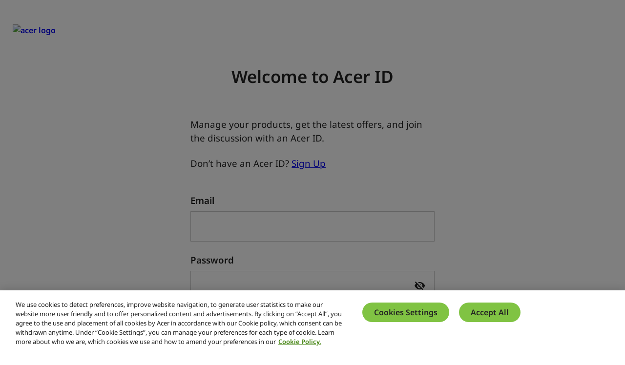

--- FILE ---
content_type: text/html
request_url: https://www.acer.com/us-en/account/sign-in?client_id=6glm8l7quclic4kajjf8hb3cl2&redirect_uri=https%3A%2F%2Fcommunity.acer.com%2Fen%2Fentry%2Facerconnect&scope=users%2Fsignin+users%2Femail&response_type=code&state=eyJ0YXJnZXQiOiJodHRwczpcL1wvY29tbXVuaXR5LmFjZXIuY29tXC9lblwvcHJvZmlsZVwvQU1ES2lsbGE%2FYnJlYWtmZmNhY2hlPThhNjU5IiwiY2lkIjoiYWNlcmNvbm5lY3QiLCJ0b2tlbiI6Ik1XRTY3WThMWVNLOTJCQURLN1I0QzdZRFNLT0w1NDQzIn0%3D&target=https://community.acer.com/en/profile/AMDKilla?breakffcache=8a659
body_size: 1853
content:
<!doctype html><html lang="{locale}"><head><meta charset="utf-8"/><meta name="viewport" content="width=device-width,initial-scale=1"/><title>SSO</title><script type="text/javascript" src="/tw-zh/account/sign-in/ruxitagentjs_ICA7NVfqrux_10327251022105625.js" data-dtconfig="rid=RID_977062018|rpid=-200349327|domain=acer.com|reportUrl=/tw-zh/account/sign-in/rb_bf27053irx|app=655b1c3dbaac862c|cuc=pzjx5zxy|owasp=1|mel=100000|expw=1|featureHash=ICA7NVfqrux|dpvc=1|lastModification=1765141949703|tp=500,50,0|rdnt=1|uxrgce=1|srbbv=2|agentUri=/tw-zh/account/sign-in/ruxitagentjs_ICA7NVfqrux_10327251022105625.js"></script><link rel="preconnect" href="https://fonts.googleapis.com"/><link rel="preconnect" href="https://fonts.gstatic.com" crossorigin/><script>!function(e,t,a,n){e[n]=e[n]||[],e[n].push({"gtm.start":(new Date).getTime(),event:"gtm.js"});var g=t.getElementsByTagName(a)[0],m=t.createElement(a);m.async=!0,m.src="https://www.googletagmanager.com/gtm.js?id=GTM-KR777P",g.parentNode.insertBefore(m,g)}(window,document,"script","dataLayer")</script><script>const locale=window.location.pathname.split("/")[1];locale||(locale="en-US");const parts=locale.split("-");2===parts.length&&(document.documentElement.lang=`${parts[1].toLowerCase()}-${parts[0].toUpperCase()}`)</script><script defer="defer" src="https://static.acer.com/static/js/main.d379e6f0.js"></script><link href="https://static.acer.com/static/css/main.a3a82b5d.css" rel="stylesheet">
                              <script>!function(a){var e="https://s.go-mpulse.net/boomerang/",t="addEventListener";if("False"=="True")a.BOOMR_config=a.BOOMR_config||{},a.BOOMR_config.PageParams=a.BOOMR_config.PageParams||{},a.BOOMR_config.PageParams.pci=!0,e="https://s2.go-mpulse.net/boomerang/";if(window.BOOMR_API_key="KU5YG-RAHW5-AZ7FK-BCMSV-J2UYE",function(){function n(e){a.BOOMR_onload=e&&e.timeStamp||(new Date).getTime()}if(!a.BOOMR||!a.BOOMR.version&&!a.BOOMR.snippetExecuted){a.BOOMR=a.BOOMR||{},a.BOOMR.snippetExecuted=!0;var i,_,o,r=document.createElement("iframe");if(a[t])a[t]("load",n,!1);else if(a.attachEvent)a.attachEvent("onload",n);r.src="javascript:void(0)",r.title="",r.role="presentation",(r.frameElement||r).style.cssText="width:0;height:0;border:0;display:none;",o=document.getElementsByTagName("script")[0],o.parentNode.insertBefore(r,o);try{_=r.contentWindow.document}catch(O){i=document.domain,r.src="javascript:var d=document.open();d.domain='"+i+"';void(0);",_=r.contentWindow.document}_.open()._l=function(){var a=this.createElement("script");if(i)this.domain=i;a.id="boomr-if-as",a.src=e+"KU5YG-RAHW5-AZ7FK-BCMSV-J2UYE",BOOMR_lstart=(new Date).getTime(),this.body.appendChild(a)},_.write("<bo"+'dy onload="document._l();">'),_.close()}}(),"".length>0)if(a&&"performance"in a&&a.performance&&"function"==typeof a.performance.setResourceTimingBufferSize)a.performance.setResourceTimingBufferSize();!function(){if(BOOMR=a.BOOMR||{},BOOMR.plugins=BOOMR.plugins||{},!BOOMR.plugins.AK){var e=""=="true"?1:0,t="",n="clo7bzixibyau2lqpdra-f-f7beea0f7-clientnsv4-s.akamaihd.net",i="false"=="true"?2:1,_={"ak.v":"39","ak.cp":"1705230","ak.ai":parseInt("179378",10),"ak.ol":"0","ak.cr":8,"ak.ipv":4,"ak.proto":"h2","ak.rid":"45b31b6c","ak.r":42170,"ak.a2":e,"ak.m":"b","ak.n":"essl","ak.bpcip":"18.221.240.0","ak.cport":60632,"ak.gh":"23.52.43.16","ak.quicv":"","ak.tlsv":"tls1.3","ak.0rtt":"","ak.0rtt.ed":"","ak.csrc":"-","ak.acc":"","ak.t":"1768978658","ak.ak":"hOBiQwZUYzCg5VSAfCLimQ==5uyX/1yN6XyRHDTuW6GKmQNsirhq7bPflRn1UFEAJAqd7d0lmoDJZ05tLd3r5dUEC5uYhDJV2QV5yVlHmzZ09gK3vQ6xihsDhla699X4eq1Day6V7k4d8nZWxOrodHW2rPTQYp+Rg0FEFshp1iFRjoglUomC3oqSPfXKp5OHkCYeqYD7bCET6jkV1G7SPOWwYJ65UIPgfH5/[base64]","ak.pv":"1010","ak.dpoabenc":"","ak.tf":i};if(""!==t)_["ak.ruds"]=t;var o={i:!1,av:function(e){var t="http.initiator";if(e&&(!e[t]||"spa_hard"===e[t]))_["ak.feo"]=void 0!==a.aFeoApplied?1:0,BOOMR.addVar(_)},rv:function(){var a=["ak.bpcip","ak.cport","ak.cr","ak.csrc","ak.gh","ak.ipv","ak.m","ak.n","ak.ol","ak.proto","ak.quicv","ak.tlsv","ak.0rtt","ak.0rtt.ed","ak.r","ak.acc","ak.t","ak.tf"];BOOMR.removeVar(a)}};BOOMR.plugins.AK={akVars:_,akDNSPreFetchDomain:n,init:function(){if(!o.i){var a=BOOMR.subscribe;a("before_beacon",o.av,null,null),a("onbeacon",o.rv,null,null),o.i=!0}return this},is_complete:function(){return!0}}}}()}(window);</script></head><body><noscript><iframe src="https://www.googletagmanager.com/ns.html?id=GTM-KR777P" height="0" width="0" style="display:none;visibility:hidden"></iframe></noscript><div id="root"></div><script type="text/javascript"  src="/eSJa0B/j_RJ/A/B/jPUPUokyl2M-/YOaLVfbLprrbpXiz/Lg88Mg/Mzxo/Ax0tRlQB"></script></body></html>

--- FILE ---
content_type: application/javascript
request_url: https://www.acer.com/eSJa0B/j_RJ/A/B/jPUPUokyl2M-/YOaLVfbLprrbpXiz/Lg88Mg/Mzxo/Ax0tRlQB
body_size: 176323
content:
(function(){if(typeof Array.prototype.entries!=='function'){Object.defineProperty(Array.prototype,'entries',{value:function(){var index=0;const array=this;return {next:function(){if(index<array.length){return {value:[index,array[index++]],done:false};}else{return {done:true};}},[Symbol.iterator]:function(){return this;}};},writable:true,configurable:true});}}());(function(){k5();Tlq();QDq();var Q2=function rD(sj,MP){var BA=rD;do{switch(sj){case xY:{return f2;}break;case Og:{if(hl(ws,mQ.length)){do{DP()[mQ[ws]]=Ul(km(ws,NR))?function(){return pA.apply(this,[tI,arguments]);}:function(){var bD=mQ[ws];return function(Ol,ZR,PP,XQ){var PC=WR(Gj,Ul(Ul(Tm)),PP,XQ);DP()[bD]=function(){return PC;};return PC;};}();++ws;}while(hl(ws,mQ.length));}sj-=cr;}break;case Bw:{sj=bV;while(hl(MD,lA.length)){DC()[lA[MD]]=Ul(km(MD,L7))?function(){return pA.apply(this,[xt,arguments]);}:function(){var NM=lA[MD];return function(ZC,K7,PM,s2){var GF=YC.apply(null,[ZC,Ns,PM,Sl]);DC()[NM]=function(){return GF;};return GF;};}();++MD;}}break;case HW:{sj+=w5;if(hl(mj,Mh[JA[N2]])){do{Nh()[Mh[mj]]=Ul(km(mj,bm))?function(){f7=[];rD.call(this,Tw,[Mh]);return '';}:function(){var tl=Mh[mj];var TD=Nh()[tl];return function(N7,OM,Ts,j2,vD,cF){if(Y2(arguments.length,N2)){return TD;}var bC=s4.call(null,sr,[mP,As,Ts,dA,vD,cF]);Nh()[tl]=function(){return bC;};return bC;};}();++mj;}while(hl(mj,Mh[JA[N2]]));}}break;case p9:{sj+=x0;if(hl(RQ,BR.length)){do{fj()[BR[RQ]]=Ul(km(RQ,nF))?function(){return pA.apply(this,[bq,arguments]);}:function(){var bR=BR[RQ];return function(A2,WC,m7,Uj){var Bs=PB.call(null,TF,WC,m7,I2);fj()[bR]=function(){return Bs;};return Bs;};}();++RQ;}while(hl(RQ,BR.length));}}break;case b9:{sj-=IV;while(VT(BM,N2)){if(fF(Nj[Bm[L7]],Ub[Bm[Tm]])&&tA(Nj,hB[Bm[N2]])){if(p7(hB,IC)){f2+=zB(Xq,[qM]);}return f2;}if(Y2(Nj[Bm[L7]],Ub[Bm[Tm]])){var Wh=Uh[hB[Nj[N2]][N2]];var q2=rD(Qq,[g7,GD,Wh,K4(qM,UV[km(UV.length,Tm)]),Nj[Tm],BM]);f2+=q2;Nj=Nj[N2];BM-=pA(Cw,[q2]);}else if(Y2(hB[Nj][Bm[L7]],Ub[Bm[Tm]])){var Wh=Uh[hB[Nj][N2]];var q2=rD(Qq,[Ul(Ul({})),OV,Wh,K4(qM,UV[km(UV.length,Tm)]),N2,BM]);f2+=q2;BM-=pA(Cw,[q2]);}else{f2+=zB(Xq,[qM]);qM+=hB[Nj];--BM;};++Nj;}}break;case gb:{var Nj=MP[x9];sj-=Mn;var BM=MP[T3];if(Y2(typeof hB,Bm[nT])){hB=IC;}var f2=K4([],[]);qM=km(MF,UV[km(UV.length,Tm)]);}break;case P6:{for(var pQ=N2;hl(pQ,VB[Xj()[Rm(N2)](mC,hC,hj,E7)]);pQ=K4(pQ,Tm)){J4[qD()[VC(FC)](nT,dB,rB)](SM(sP(VB[pQ])));}var nD;sj+=kt;return UV.pop(),nD=J4,nD;}break;case Sn:{sj=bV;if(hl(jT,vC[Bm[N2]])){do{CR()[vC[jT]]=Ul(km(jT,L7))?function(){IC=[];rD.call(this,DW,[vC]);return '';}:function(){var j4=vC[jT];var IP=CR()[j4];return function(U7,X7,F4,RB,IT,tQ){if(Y2(arguments.length,N2)){return IP;}var QM=rD(Qq,[DD,PD,qQ,RB,IT,tQ]);CR()[j4]=function(){return QM;};return QM;};}();++jT;}while(hl(jT,vC[Bm[N2]]));}}break;case f3:{var VB=MP[NI];sj+=XN;var cB=MP[R5];UV.push(tB);var J4=[];var sP=s4(vW,[]);var SM=cB?Ub[fj()[pD(Tm)].apply(null,[Ul(Ul(Tm)),ps,hQ,nF])]:Ub[DP()[EA(N2)].call(null,Ul(Ul(N2)),As,gj,vm)];}break;case Qq:{var xj=MP[NI];var nl=MP[R5];var hB=MP[Nb];sj+=Vn;var MF=MP[At];}break;case Kb:{var BR=MP[NI];sj+=P6;l7(BR[N2]);var RQ=N2;}break;case Tw:{var Mh=MP[NI];var mj=N2;sj=HW;}break;case NI:{var lA=MP[NI];nj(lA[N2]);sj=Bw;var MD=N2;}break;case hN:{sj=Og;var mQ=MP[NI];Ws(mQ[N2]);var ws=N2;}break;case DW:{sj+=F6;var vC=MP[NI];var jT=N2;}break;case kn:{var mA=MP[NI];WR=function(cl,mT,AM,ls){return s4.apply(this,[K6,arguments]);};return Ws(mA);}break;}}while(sj!=bV);};var Nl=function(dj,cj){return dj^cj;};var SB=function(Cj){var FA='';for(var Fl=0;Fl<Cj["length"];Fl++){FA+=Cj[Fl]["toString"](16)["length"]===2?Cj[Fl]["toString"](16):"0"["concat"](Cj[Fl]["toString"](16));}return FA;};var sm=function(){if(Ub["Date"]["now"]&&typeof Ub["Date"]["now"]()==='number'){return Ub["Math"]["round"](Ub["Date"]["now"]()/1000);}else{return Ub["Math"]["round"](+new (Ub["Date"])()/1000);}};var tA=function(GB,gP){return GB>=gP;};var jB=function(){return s4.apply(this,[Uw,arguments]);};var VA=function(FP,UD){return FP>>UD;};var BF=function q7(Yj,Bl){'use strict';var JQ=q7;switch(Yj){case nr:{UV.push(vQ);var AR={};var LR={};try{var b7=UV.length;var T4=Ul(Ul(NI));var SR=new (Ub[CR()[gT(gh)].call(null,AA,gD,Ns,kQ,N2,RC)])(N2,N2)[CC()[Dj(Yl)].apply(null,[AP,RP,H7])](fF(typeof CR()[gT(Sj)],'undefined')?CR()[gT(wj)].apply(null,[kM,sl,RP,nA,zj,Jl]):CR()[gT(L7)](JP,N4,NC,BC,th,QB));var BD=SR[Xj()[Rm(J2)](cA,RP,r2,NC)](Y2(typeof CC()[Dj(Gj)],'undefined')?CC()[Dj(nT)](ED,TF,FQ):CC()[Dj(dT)](bT,qQ,pB));var Ej=SR[fF(typeof fj()[pD(DD)],K4('',[][[]]))?fj()[pD(lh)](mP,CP,xQ,Wm):fj()[pD(nF)](Ah,NP,BT,Gj)](BD[CC()[Dj(Sl)](GA,Ah,T2)]);var SF=SR[fj()[pD(lh)](Ul(Ul(Tm)),CP,xQ,wj)](BD[fj()[pD(Um)](Zs,vB,Em,IA)]);AR=pA(vN,[Xj()[Rm(g7)](nh,CB,Um,FC),Ej,DP()[EA(UC)](xD,N2,PA,tT),SF]);var Qs=new (Ub[CR()[gT(gh)](Ul(Tm),NR,mP,kQ,N2,RC)])(N2,kI[DP()[EA(w4)](Ns,bB,RY,Es)]())[CC()[Dj(Yl)](AP,Ul(Ul({})),H7)](CC()[Dj(NA)].apply(null,[BP,sh,MN]));var cD=Qs[Xj()[Rm(J2)](cA,Tm,r2,AB)](CC()[Dj(dT)].apply(null,[bT,Sl,pB]));var c2=Qs[fj()[pD(lh)].call(null,hs,CP,xQ,Ul(N2))](cD[CC()[Dj(Sl)](GA,bm,T2)]);var Hs=Qs[fj()[pD(lh)].apply(null,[ml,CP,xQ,Ul({})])](cD[fF(typeof fj()[pD(JR)],K4([],[][[]]))?fj()[pD(Um)](Ul(Ul(N2)),vB,Em,Ul({})):fj()[pD(nF)](mP,ps,Wj,cm)]);LR=pA(vN,[DP()[EA(VQ)](AP,DD,Pt,Ij),c2,fF(typeof qD()[VC(wA)],'undefined')?qD()[VC(J2)](NC,Sl,TB):qD()[VC(RC)].call(null,Tl,Gj,QA),Hs]);}finally{UV.splice(km(b7,Tm),Infinity,vQ);var dD;return dD=pA(vN,[DP()[EA(r2)].call(null,Ul(Ul(N2)),E7,pR,Cm),AR[Xj()[Rm(g7)].call(null,nh,OV,Um,fV)]||null,DP()[EA(hC)](Ul(Tm),cm,bz,AB),AR[DP()[EA(UC)].apply(null,[DD,Ul(Ul({})),PA,tT])]||null,Y2(typeof Nh()[JG(Zs)],'undefined')?Nh()[JG(bm)].call(null,Ul(Ul({})),Gj,ps,Zs,xc,vZ):Nh()[JG(ml)](g7,AA,Wk,tT,Yk,Ah),LR[DP()[EA(VQ)](Ul(N2),NL,Pt,Ij)]||null,DP()[EA(kJ)](JP,Ul({}),jJ,ZJ),LR[qD()[VC(J2)].call(null,NC,bB,TB)]||null]),UV.pop(),dD;}UV.pop();}break;case UY:{var Pz=Bl[NI];UV.push(Ff);if(Y2([CC()[Dj(Gj)](OV,kM,TN),fF(typeof qD()[VC(As)],K4([],[][[]]))?qD()[VC(Dk)](xD,NL,LY):qD()[VC(RC)](xc,dA,KS),Nh()[JG(Sj)](sl,Sl,KO,vJ,MG,bm)][CR()[gT(I2)].call(null,E7,Wm,MJ,sG,SH,GD)](Pz[CC()[Dj(TF)](Hc,Ul([]),dI)][Xj()[Rm(sl)](Rw,I2,N2,XJ)]),hd(nS[nT]))){UV.pop();return;}Ub[CR()[gT(TH)].call(null,XJ,MS,lh,Oc,dX,Ah)](function(){UV.push(FU);var Rv=Ul(R5);try{var YE=UV.length;var QH=Ul([]);if(Ul(Rv)&&Pz[CC()[Dj(TF)](Hc,Ul(Tm),wH)]&&(Pz[CC()[Dj(TF)].apply(null,[Hc,Ul({}),wH])][Xj()[Rm(qQ)](CS,wS,Wf,fV)](qD()[VC(zS)](kJ,kJ,nO))||Pz[CC()[Dj(TF)].apply(null,[Hc,Sl,wH])][Xj()[Rm(qQ)](CS,A8,Wf,RJ)](CC()[Dj(Nv)](kU,Ul(Tm),UH)))){Rv=Ul(NI);}}catch(WU){UV.splice(km(YE,Tm),Infinity,FU);Pz[CC()[Dj(TF)].apply(null,[Hc,Ns,wH])][DP()[EA(sS)](zO,w4,zc,cU)](new (Ub[Xj()[Rm(Yl)](r2,gS,hC,TH)])(Y2(typeof Nh()[JG(N2)],K4([],[][[]]))?Nh()[JG(bm)].apply(null,[A8,hC,TX,Jl,qc,Hz]):Nh()[JG(RJ)](J2,Ns,tB,Ul(Ul([])),Zd,GD),pA(vN,[qD()[VC(cm)](XG,gH,jJ),Ul(Ul(R5)),CC()[Dj(D8)].call(null,MS,sh,TL),Ul(R5),fF(typeof Nh()[JG(w4)],K4(DP()[EA(Jl)](MJ,Ul(Tm),zj,NL),[][[]]))?Nh()[JG(Vv)](MJ,EE,Gj,Ah,C8,NC):Nh()[JG(bm)](DD,BJ,Gv,Ul(Ul(Tm)),tJ,TJ),Ul(Ul(R5))])));}if(Ul(Rv)&&Y2(Pz[DP()[EA(rH)].apply(null,[MJ,gD,Yx,sx])],Y2(typeof DC()[nx(vk)],'undefined')?DC()[nx(L7)].call(null,hL,gH,JL,bm):DC()[nx(UC)](OE,Vv,fZ,Ul(Ul(N2))))){Rv=Ul(Ul([]));}if(Rv){Pz[CC()[Dj(TF)].apply(null,[Hc,E7,wH])][DP()[EA(sS)](FU,Ul(N2),zc,cU)](new (Ub[fF(typeof Xj()[Rm(Wf)],K4([],[][[]]))?Xj()[Rm(Yl)](r2,JP,hC,U8):Xj()[Rm(NC)](RG,bm,JO,Ul(Ul({})))])(CC()[Dj(kH)].apply(null,[FC,Gj,RO]),pA(vN,[qD()[VC(cm)](XG,Ul(Ul({})),jJ),Ul(Ul([])),fF(typeof CC()[Dj(cm)],K4([],[][[]]))?CC()[Dj(D8)](MS,gz,TL):CC()[Dj(nT)](Bf,wS,TS),Ul(R5),Nh()[JG(Vv)](NL,XJ,Gj,Ul(Ul({})),C8,NC),Ul(NI)])));}UV.pop();},nS[L7]);UV.pop();}break;case sb:{UV.push(Tk);Ub[CC()[Dj(Ah)](gH,Ns,h9)][fj()[pD(qZ)](nF,RP,q3,Ul(Ul({})))](Nh()[JG(BJ)](wj,NC,TE,Ul(Tm),UZ,Jl),function(Pz){return q7.apply(this,[UY,arguments]);});UV.pop();}break;case Kb:{UV.push(Tz);throw new (Ub[DP()[EA(MJ)](MJ,AA,Vq,Ns)])(fF(typeof Nh()[JG(NC)],K4(DP()[EA(Jl)].apply(null,[gD,Ul(Tm),JI,NL]),[][[]]))?Nh()[JG(NL)](Sl,Wm,Kx,Ul(Ul({})),Q6,Es):Nh()[JG(bm)](wj,A8,sx,L7,mH,RH));}break;case YI:{var XO=Bl[NI];var EO=Bl[R5];UV.push(zE);if(p7(EO,null)||VT(EO,XO[Y2(typeof Xj()[Rm(cT)],K4('',[][[]]))?Xj()[Rm(NC)](nL,TF,E7,Ul({})):Xj()[Rm(N2)](Wj,dA,hj,sl)]))EO=XO[Xj()[Rm(N2)].call(null,Wj,sx,hj,qZ)];for(var VG=N2,XT=new (Ub[fF(typeof Xj()[Rm(bm)],'undefined')?Xj()[Rm(bm)].apply(null,[gJ,wA,Fv,Ul(Ul(N2))]):Xj()[Rm(NC)](Sk,NC,kL,Zs)])(EO);hl(VG,EO);VG++)XT[VG]=XO[VG];var XS;return UV.pop(),XS=XT,XS;}break;case vW:{var BO=Bl[NI];var Cf=Bl[R5];UV.push(GO);var gf=p7(null,BO)?null:vO(DP()[EA(bm)](NR,Ul(Ul({})),Gn,Rk),typeof Ub[fF(typeof fj()[pD(Tm)],K4('',[][[]]))?fj()[pD(Ah)].apply(null,[IA,S8,Tb,Ul(N2)]):fj()[pD(nF)](AO,RO,mO,Yl)])&&BO[Ub[fj()[pD(Ah)](zO,S8,Tb,ml)][CC()[Dj(zO)](vJ,Ul({}),Bz)]]||BO[CC()[Dj(CP)].call(null,tT,kM,Gr)];if(vO(null,gf)){var ZG,DO,cG,Tv,wE=[],IL=Ul(N2),P8=Ul(kI[CR()[gT(XG)].call(null,N4,Ns,vk,B0,mx,nT)]());try{var bS=UV.length;var dE=Ul(Ul(NI));if(cG=(gf=gf.call(BO))[CR()[gT(Gv)].apply(null,[Ul(Ul(N2)),Zs,Vv,VN,Kd,FC])],Y2(N2,Cf)){if(fF(Ub[fF(typeof Xj()[Rm(gD)],'undefined')?Xj()[Rm(sx)](L0,sl,Yl,OV):Xj()[Rm(NC)](LH,kJ,Ek,nF)](gf),gf)){dE=Ul(Ul([]));return;}IL=Ul(Tm);}else for(;Ul(IL=(ZG=cG.call(gf))[DP()[EA(ml)].call(null,kM,Ul(Ul(N2)),tr,gz)])&&(wE[qD()[VC(FC)](nT,TH,dr)](ZG[Nh()[JG(Tm)](Ul([]),rz,c8,LU,bw,Jl)]),fF(wE[Xj()[Rm(N2)].apply(null,[ZE,FU,hj,RC])],Cf));IL=Ul(N2));}catch(lc){P8=Ul(N2),DO=lc;}finally{UV.splice(km(bS,Tm),Infinity,GO);try{var I8=UV.length;var Td=Ul(Ul(NI));if(Ul(IL)&&vO(null,gf[CR()[gT(AP)](mP,Sl,ml,rn,NG,bm)])&&(Tv=gf[CR()[gT(AP)](ml,fV,gH,rn,NG,bm)](),fF(Ub[Xj()[Rm(sx)](L0,g7,Yl,Jl)](Tv),Tv))){Td=Ul(Ul(R5));return;}}finally{UV.splice(km(I8,Tm),Infinity,GO);if(Td){UV.pop();}if(P8)throw DO;}if(dE){UV.pop();}}var GZ;return UV.pop(),GZ=wE,GZ;}UV.pop();}break;case hI:{var n8=Bl[NI];UV.push(If);if(Ub[Xj()[Rm(bm)].call(null,wG,bB,Fv,vk)][fj()[pD(LU)].apply(null,[gS,px,GG,gS])](n8)){var sX;return UV.pop(),sX=n8,sX;}UV.pop();}break;case f3:{var lE=Bl[NI];UV.push(CU);var pX;return pX=Ub[fF(typeof Xj()[Rm(sO)],K4('',[][[]]))?Xj()[Rm(sx)].apply(null,[fz,ml,Yl,NR]):Xj()[Rm(NC)](N2,sO,CL,Ul(Ul(Tm)))][fF(typeof Xj()[Rm(Zz)],'undefined')?Xj()[Rm(BJ)](Qf,RJ,nT,AA):Xj()[Rm(NC)](gL,TH,GU,tT)](lE)[DP()[EA(Wf)].call(null,Ul(Ul([])),Ul(Tm),HJ,jc)](function(TU){return lE[TU];})[N2],UV.pop(),pX;}break;case At:{var vd=Bl[NI];UV.push(hX);var dG=vd[DP()[EA(Wf)].apply(null,[IA,GD,dZ,jc])](function(lE){return q7.apply(this,[f3,arguments]);});var HO;return HO=dG[qD()[VC(Ah)].call(null,nF,Jl,Mv)](Y2(typeof qD()[VC(Fv)],K4([],[][[]]))?qD()[VC(RC)](xS,Yl,fU):qD()[VC(ml)](kM,Ul(Ul(Tm)),rO)),UV.pop(),HO;}break;case Sb:{UV.push(Kv);try{var xJ=UV.length;var AH=Ul({});var NO=K4(K4(K4(K4(K4(K4(K4(K4(K4(K4(K4(K4(K4(K4(K4(K4(K4(K4(K4(K4(K4(K4(K4(K4(Ub[Nh()[JG(E7)](AO,bB,wA,hs,MU,GD)](Ub[qD()[VC(rz)](PD,RC,QF)][fF(typeof qD()[VC(dA)],K4('',[][[]]))?qD()[VC(hC)](Gv,Ul({}),Nd):qD()[VC(RC)](tE,tT,zv)]),dd(Ub[Nh()[JG(E7)](XJ,E7,wA,JP,MU,GD)](Ub[qD()[VC(rz)](PD,Ul(Tm),QF)][fF(typeof qD()[VC(NC)],K4([],[][[]]))?qD()[VC(kJ)].apply(null,[qQ,Ul(Ul([])),SO]):qD()[VC(RC)](vU,fV,Vv)]),nS[nT])),dd(Ub[Nh()[JG(E7)](A8,wS,wA,Ul(Ul({})),MU,GD)](Ub[fF(typeof qD()[VC(GD)],K4([],[][[]]))?qD()[VC(rz)].apply(null,[PD,wA,QF]):qD()[VC(RC)].call(null,HZ,hs,K8)][qD()[VC(gS)](hj,Wf,G7)]),L7)),dd(Ub[fF(typeof Nh()[JG(Ah)],K4(DP()[EA(Jl)].call(null,E7,OV,Sk,NL),[][[]]))?Nh()[JG(E7)].call(null,AB,RJ,wA,I2,MU,GD):Nh()[JG(bm)].call(null,AO,RJ,rf,Ul(Ul([])),vT,MO)](Ub[qD()[VC(rz)](PD,MS,QF)][CC()[Dj(UC)](Ah,gH,gU)]),nT)),dd(Ub[Nh()[JG(E7)](Tm,MJ,wA,Ul(N2),MU,GD)](Ub[DC()[nx(bm)](k2,GU,BU,AO)][CC()[Dj(JU)](RH,hs,U4)]),FC)),dd(Ub[Nh()[JG(E7)](Zs,vJ,wA,GD,MU,GD)](Ub[qD()[VC(rz)].call(null,PD,wS,QF)][CR()[gT(PD)](Ul(Ul([])),Dk,vB,IG,IS,MJ)]),Jl)),dd(Ub[fF(typeof Nh()[JG(AB)],K4(DP()[EA(Jl)].call(null,BJ,I2,Sk,NL),[][[]]))?Nh()[JG(E7)].apply(null,[Ul(Ul(Tm)),tT,wA,XJ,MU,GD]):Nh()[JG(bm)].call(null,qZ,Ah,x8,DD,FZ,ML)](Ub[qD()[VC(rz)](PD,fV,QF)][fj()[pD(tH)](U8,L7,Ux,Ul(Ul([])))]),nS[gz])),dd(Ub[Nh()[JG(E7)].call(null,bm,zO,wA,hj,MU,GD)](Ub[fF(typeof qD()[VC(Yl)],K4([],[][[]]))?qD()[VC(rz)].call(null,PD,Ul(Ul({})),QF):qD()[VC(RC)].call(null,HG,nT,Oz)][qD()[VC(GU)](hC,Wf,jO)]),GD)),dd(Ub[Nh()[JG(E7)].apply(null,[wA,GU,wA,gH,MU,GD])](Ub[qD()[VC(rz)].call(null,PD,Dk,QF)][Nh()[JG(RP)](Zs,pT,Wx,MJ,xU,nF)]),NC)),dd(Ub[Nh()[JG(E7)](CP,Wf,wA,J2,MU,GD)](Ub[qD()[VC(rz)](PD,Ul(Ul([])),QF)][CC()[Dj(Ax)](hs,IA,dC)]),nS[w4])),dd(Ub[Nh()[JG(E7)](Ul([]),NC,wA,hj,MU,GD)](Ub[qD()[VC(rz)].call(null,PD,cT,QF)][fj()[pD(v8)].call(null,cT,A8,jP,Ul(Ul({})))]),Ah)),dd(Ub[Nh()[JG(E7)](Ul(Ul([])),AO,wA,ml,MU,GD)](Ub[Y2(typeof qD()[VC(EZ)],K4('',[][[]]))?qD()[VC(RC)](Sk,Ul(N2),rL):qD()[VC(rz)].call(null,PD,OV,QF)][CC()[Dj(kU)].call(null,CB,J2,qf)]),nS[wA])),dd(Ub[Nh()[JG(E7)](Vv,AO,wA,wA,MU,GD)](Ub[Y2(typeof qD()[VC(zS)],K4('',[][[]]))?qD()[VC(RC)].apply(null,[Fz,Jl,vx]):qD()[VC(rz)].apply(null,[PD,gh,QF])][fj()[pD(vm)](bB,Nv,LS,rz)]),nF)),dd(Ub[Y2(typeof Nh()[JG(cm)],K4([],[][[]]))?Nh()[JG(bm)].call(null,XJ,Sl,vH,sO,JH,mZ):Nh()[JG(E7)](w4,MS,wA,Ul(Ul(N2)),MU,GD)](Ub[qD()[VC(rz)](PD,sh,QF)][Y2(typeof fj()[pD(JU)],'undefined')?fj()[pD(nF)].apply(null,[Ul(N2),Em,xX,Jl]):fj()[pD(Es)].call(null,CB,E8,wc,EZ)]),sx)),dd(Ub[Nh()[JG(E7)].call(null,zS,PD,wA,MS,MU,GD)](Ub[qD()[VC(rz)].call(null,PD,zS,QF)][DP()[EA(BP)](AA,NR,bA,Ax)]),RP)),dd(Ub[Y2(typeof Nh()[JG(w4)],'undefined')?Nh()[JG(bm)](Ul(Ul({})),XG,Uv,Ul(N2),Bc,PD):Nh()[JG(E7)].apply(null,[kM,I2,wA,Ul(Ul({})),MU,GD])](Ub[qD()[VC(rz)](PD,wj,QF)][DC()[nx(cU)](gC,rz,NR,BJ)]),RC)),dd(Ub[Nh()[JG(E7)](XJ,vJ,wA,MS,MU,GD)](Ub[qD()[VC(rz)](PD,BJ,QF)][fj()[pD(cU)].call(null,Rk,sx,Xk,N4)]),tT)),dd(Ub[fF(typeof Nh()[JG(EZ)],'undefined')?Nh()[JG(E7)](dB,wA,wA,A8,MU,GD):Nh()[JG(bm)](r2,w4,Uc,gz,wU,Ev)](Ub[qD()[VC(rz)](PD,Ul(Ul(Tm)),QF)][fF(typeof fj()[pD(fV)],K4('',[][[]]))?fj()[pD(TX)].apply(null,[bB,cU,G8,Ul(Ul([]))]):fj()[pD(nF)].apply(null,[Ul(Ul({})),fd,Cc,Ul(Tm)])]),Gv)),dd(Ub[Nh()[JG(E7)](CB,Sj,wA,r2,MU,GD)](Ub[qD()[VC(rz)].call(null,PD,DD,QF)][Y2(typeof DP()[EA(zU)],K4('',[][[]]))?DP()[EA(NR)](Ns,RJ,dX,th):DP()[EA(tU)].apply(null,[EE,wA,Df,JU])]),AP)),dd(Ub[Nh()[JG(E7)](dB,fV,wA,Vv,MU,GD)](Ub[qD()[VC(rz)].call(null,PD,GD,QF)][CC()[Dj(bB)](dA,tT,Pl)]),E7)),dd(Ub[Y2(typeof Nh()[JG(Wm)],'undefined')?Nh()[JG(bm)].call(null,Ul(N2),pT,cm,As,Nf,bZ):Nh()[JG(E7)].call(null,XG,gh,wA,EE,MU,GD)](Ub[Y2(typeof qD()[VC(wU)],K4([],[][[]]))?qD()[VC(RC)].call(null,Hx,dT,Iv):qD()[VC(rz)].apply(null,[PD,Yl,QF])][Nh()[JG(gh)].apply(null,[Vv,J2,RJ,OV,QU,kM])]),XG)),dd(Ub[Nh()[JG(E7)](FC,EE,wA,Rk,MU,GD)](Ub[qD()[VC(rz)].apply(null,[PD,Rk,QF])][Sz()[Lc(A8)](gH,AB,Gv,XH)]),nS[AA])),dd(Ub[Nh()[JG(E7)].call(null,Ul({}),Gj,wA,GD,MU,GD)](Ub[qD()[VC(rz)].call(null,PD,Ul(Tm),QF)][Nh()[JG(U8)](XG,sO,Xx,Gv,XH,xD)]),nS[bB])),dd(Ub[Nh()[JG(E7)](Ul(N2),EE,wA,E7,MU,GD)](Ub[CC()[Dj(xD)].call(null,tU,TH,rk)][qD()[VC(Jl)](Ah,bm,dL)]),nS[GU])),dd(Ub[Nh()[JG(E7)].call(null,Ul(N2),wS,wA,dB,MU,GD)](Ub[fF(typeof DC()[nx(JP)],K4('',[][[]]))?DC()[nx(bm)].apply(null,[k2,RP,BU,gz]):DC()[nx(L7)](kZ,TF,BE,Ul(Tm))][Xj()[Rm(fZ)].apply(null,[UQ,Ul([]),RP,gz])]),wA));var KX;return UV.pop(),KX=NO,KX;}catch(PS){UV.splice(km(xJ,Tm),Infinity,Kv);var YS;return UV.pop(),YS=nS[L7],YS;}UV.pop();}break;case vN:{UV.push(Qx);var qd=Ub[CC()[Dj(MJ)](zU,EZ,M7)][fj()[pD(qZ)](Dk,RP,ms,qQ)]?Tm:nS[L7];var rE=Ub[fF(typeof CC()[Dj(vk)],'undefined')?CC()[Dj(MJ)](zU,vk,M7):CC()[Dj(nT)].call(null,Zc,Ul([]),Cv)][DP()[EA(Af)].apply(null,[Wm,Ul(Ul([])),Qj,nT])]?Tm:N2;var Jx=Ub[CC()[Dj(MJ)].apply(null,[zU,lh,M7])][DC()[nx(JU)].call(null,zl,PD,LU,Ul([]))]?Tm:N2;var JX=Ub[CC()[Dj(MJ)].apply(null,[zU,Sj,M7])][Nh()[JG(pT)](Ul(Tm),sO,cT,MJ,Tx,FC)]?Tm:nS[L7];var tf=Ub[CC()[Dj(MJ)].call(null,zU,Zs,M7)][DP()[EA(NU)].call(null,Ul(Ul(N2)),XJ,JF,GA)]?Tm:N2;var d8=Ub[Y2(typeof CC()[Dj(L7)],K4('',[][[]]))?CC()[Dj(nT)].call(null,Qz,A8,N2):CC()[Dj(MJ)].call(null,zU,Ul(Tm),M7)][DP()[EA(Fv)](wj,nT,DG,cm)]?Tm:N2;var TO=Ub[fF(typeof CC()[Dj(sS)],K4('',[][[]]))?CC()[Dj(MJ)](zU,zS,M7):CC()[Dj(nT)](BU,cT,h8)][DC()[nx(jU)](sd,GD,bm,wj)]?Tm:N2;var CG=Ub[CC()[Dj(MJ)].call(null,zU,fV,M7)][CC()[Dj(jc)](EE,Ul(Ul({})),lz)]?nS[nT]:nS[L7];var kX=Ub[CC()[Dj(MJ)].apply(null,[zU,AO,M7])][fj()[pD(J2)].call(null,CB,TF,TQ,wA)]?Tm:N2;var IO=Ub[Sz()[Lc(I2)](lO,FU,NC,xz)][CC()[Dj(N2)].apply(null,[lh,EZ,AG])].bind?kI[fF(typeof CR()[gT(XG)],K4(DP()[EA(Jl)](ml,zO,MZ,NL),[][[]]))?CR()[gT(XG)](Ul(Ul([])),N2,mP,c8,mx,nT):CR()[gT(L7)].call(null,Ul({}),Tm,AO,CS,L8,Tl)]():N2;var tS=Ub[CC()[Dj(MJ)].call(null,zU,GU,M7)][fj()[pD(GA)].apply(null,[NR,AP,WE,vJ])]?kI[fF(typeof CR()[gT(A8)],'undefined')?CR()[gT(XG)].apply(null,[Ul([]),kM,cT,c8,mx,nT]):CR()[gT(L7)].call(null,BJ,Vv,bm,zj,bH,c8)]():N2;var s8=Ub[CC()[Dj(MJ)].apply(null,[zU,w4,M7])][Xj()[Rm(K8)](Dz,Ul(Ul(N2)),ps,kM)]?Tm:nS[L7];var Iz;var kk;try{var XU=UV.length;var vz=Ul(Ul(NI));Iz=Ub[CC()[Dj(MJ)](zU,Sj,M7)][fF(typeof qD()[VC(Zz)],K4('',[][[]]))?qD()[VC(N4)](dA,gH,wz):qD()[VC(RC)](hv,vk,pB)]?Tm:N2;}catch(gO){UV.splice(km(XU,Tm),Infinity,Qx);Iz=N2;}try{var xd=UV.length;var wf=Ul({});kk=Ub[CC()[Dj(MJ)](zU,r2,M7)][Y2(typeof Sz()[Lc(kM)],K4([],[][[]]))?Sz()[Lc(NR)].call(null,mz,vB,rz,MX):Sz()[Lc(hj)](xX,Zs,Ah,AS)]?Tm:N2;}catch(EX){UV.splice(km(xd,Tm),Infinity,Qx);kk=N2;}var Fk;return Fk=K4(K4(K4(K4(K4(K4(K4(K4(K4(K4(K4(K4(K4(qd,dd(rE,nS[nT])),dd(Jx,nS[XG])),dd(JX,nT)),dd(tf,kI[DP()[EA(DH)](Ul({}),Ul(Ul(N2)),hG,S8)]())),dd(d8,Jl)),dd(TO,bm)),dd(CG,nS[wj])),dd(Iz,NC)),dd(kk,NR)),dd(kX,Ah)),dd(IO,nS[wA])),dd(tS,nF)),dd(s8,sx)),UV.pop(),Fk;}break;case tI:{var Bd=Bl[NI];UV.push(Ev);var QE=DP()[EA(Jl)](nF,Ul({}),qv,NL);var QS=qD()[VC(HS)](RJ,mP,Tb);var GH=N2;var bL=Bd[fj()[pD(E8)](xD,gh,EM,AP)]();while(hl(GH,bL[Xj()[Rm(N2)].apply(null,[Ek,MJ,hj,As])])){if(tA(QS[CR()[gT(I2)].apply(null,[FC,Ul(Ul(Tm)),gh,bO,SH,GD])](bL[fj()[pD(FC)].apply(null,[gH,OV,rl,CB])](GH)),N2)||tA(QS[CR()[gT(I2)](E7,Ul(Ul({})),RC,bO,SH,GD)](bL[fj()[pD(FC)](dB,OV,rl,As)](K4(GH,Tm))),N2)){QE+=nS[nT];}else{QE+=N2;}GH=K4(GH,L7);}var md;return UV.pop(),md=QE,md;}break;case gY:{var nJ;var qG;var KU;UV.push(pz);for(nJ=kI[Y2(typeof DP()[EA(wA)],'undefined')?DP()[EA(NR)](vB,XG,HZ,IU):DP()[EA(w4)](Wf,GD,wR,Es)]();hl(nJ,Bl[Xj()[Rm(N2)].call(null,Wd,Ul(N2),hj,Ul(Ul({})))]);nJ+=Tm){KU=Bl[nJ];}qG=KU[Xj()[Rm(If)](MN,Ul(Ul(Tm)),DD,Ah)]();if(Ub[Y2(typeof CC()[Dj(EZ)],'undefined')?CC()[Dj(nT)](ZU,AA,mC):CC()[Dj(MJ)](zU,zO,Al)].bmak[Y2(typeof DP()[EA(sx)],K4('',[][[]]))?DP()[EA(NR)](N4,Ul([]),Ah,Gk):DP()[EA(WS)](Ul(Ul(N2)),Dk,VH,nF)][qG]){Ub[CC()[Dj(MJ)](zU,bm,Al)].bmak[DP()[EA(WS)].call(null,AB,Yl,VH,nF)][qG].apply(Ub[CC()[Dj(MJ)].call(null,zU,U8,Al)].bmak[DP()[EA(WS)](AO,Ul(Ul([])),VH,nF)],KU);}UV.pop();}break;case G9:{var YJ=nS[U8];UV.push(rv);var lk=DP()[EA(Jl)](sO,sx,FE,NL);for(var YG=N2;hl(YG,YJ);YG++){lk+=CC()[Dj(AA)](CP,sl,KL);YJ++;}UV.pop();}break;case x9:{UV.push(Jz);Ub[Y2(typeof CR()[gT(Gv)],K4(DP()[EA(Jl)](AO,Ul(Ul(N2)),jZ,NL),[][[]]))?CR()[gT(L7)](hC,Ul(Tm),rz,mk,HH,PG):CR()[gT(TH)](Zs,RP,EZ,Xd,dX,Ah)](function(){return q7.apply(this,[G9,arguments]);},Md);UV.pop();}break;}};var Fd=function(Px){var mS=Px[0]-Px[1];var vL=Px[2]-Px[3];var Jv=Px[4]-Px[5];var Xc=Ub["Math"]["sqrt"](mS*mS+vL*vL+Jv*Jv);return Ub["Math"]["floor"](Xc);};var Y2=function(TG,pZ){return TG===pZ;};var VT=function(dJ,kx){return dJ>kx;};var GS=function(){return ["LD\f\n{<[\r","[\v0H.\x07CJ\x40R; }+d)S;Z^F","[A","+p}YfH,F","\x40I","\x3f\\D\b]\fI0VLS","\bN","\x00I;P\vY+PX:F","AY\vX* u,T~N","O:A L\x07Q","\x07O,P","\rB[7X9A","X\t\x00I\x40\x00N]N","\\\x00]\x404\nM,","P\x00HUOi\\\r\vX\\-LN_ZS.","\x40","QX;P","]Qn0[EG\t\x00","Z,A:HQ\rI;L&H\vP{&G/X[N=","H","X=T%H","X","R\vY.Q^,qY\v","G","\rLW\b\x3fR*","Z9\x40<HPX;","U\nS*","/a5","KX\f:Y\x00[X`X","V\x40U|\"\\\n","\x00I;\\\x00JR","T!","X(A\v","^<X\vCq\fP,[","","\x07I","F]C","$Z^yX\rTL","\rP,a]G","q","jE\vZP(F","\x07_m","j[\x07XiaA0H.\\\x00\r<]Rig\vCQO","[]h|","B\x40^!FL\x40","\x07I","E\v[","\\\b_\vY0U;ZDY","\x00H;","\nBQ","NP","bSI]O\x40\x00ZUX-","\x07R9","G|M\\H&]\rI","X\\=\\C","\x00G\f","\bFX","T","3]:Ke&P:z<Y!=[T8z3pq\x00[OAcW\"JzO\nl:V[&\b","Y^","US\fM_GR\'p_F","^YQ","\v_[","5kZ!ALQ","\x3f,J,W\n_Bb:VD\x40\x3fS","R\vY>Q\fP,AT\"QX;s_#Z\fS,",";P\tDZ","R\'A\vCc\tY&B","XW\"]X\'","iB\tXZDZ%X\'A","W","yD6O;Z","$P^\vS","Y\n^","~<FB\x07qR;t\bYF&S*A\x07BwQ","F^^","bB\vOF\tX;j1NF","R","N9Z\x00^","YAN=TY","I,X",":E\vNU\f0U(G-BZ","\tHb^,F","G\b","IkN","vV\n^=)HQI&G3","S(C>HY","","X[P9Y\vY","^!\\H\t\x40X","CQS,Q","-PA","/]X#\\0p_F","YP","^:U0N|2R>bFMjUXtsf.c]<W~B\'|P4","G","S","[ [AM,^"," S","C","-\x07 QXf^","S\x07_\x40,\\-","","YB\f","U\x00T.["," 3I&f_Z\x07\'\\.",")HQI&G(XWR\'","CC","T:r\vCF\x07R;sC\t\x40\tS","Y,YL>]\rN=T]","/^Z:I,GYF","r\vCF\x07R;","=P","NQt9G=D\rZN","X+FBQ","\vWQ,GY[","\t[I;L","(Q","\x00I XY","U","QQ\x3fP","\x07HP\x00IF",",b-G\x07[F\x3fK(YLQ","]Q(L L\x07Q","\bw-i/r\';t~\"`${0\"oa;{=l9)\\+V\nH\fS\bW\"YCDN=\x40ZMC\f{Z\\XJf\b","T/Gl\x40","*AA!Q","Q\x00R;j\nLUBI","Q\x07^X\n","%T","MK","\\t","Y\bb","[,A\rE(M\'ITL\x07G!T","Z_,G-BZ","E_Q&R(A","O","T:EY\t\\%X\'A","ZQ","Z,A!ZdM,GT.QO EBG","VH","1h.","L\\*A/O\t_(\\;A\fH\v\x404P,FL\x07D","QR;\x07","iB\tXG\x07H\x40\x07T&[+[Z","B\b]\f","I\x07U4O&AAb","N,[\noUS","O$\\^[\x00","N9L\x00CF\x3fY-\\DZb#F1AUY","S,A","Qr]","dBT-YQ\rIiA\rD\\-\x00B\t\x07X;T\fA\tN=T\x00Nj:SiZIF\x40\x07RiW\v\r\x40\\+Y\vJZ(GLW,V^JY\x00Ii][SfLOXNI,GYF=[iX\vY[]","DX+Y_","\x40\vD","V,C","9]","G\r","RZ","(M","Z9\x40\\ZO,G","Qc\x404\\*^","\'X1A+C\t[O"];};var XX=function(){return ["V","A9W\vK\n]","]\n\x07_C\\lr6>I6E","RZ","EDR<<\x40","vNC\nKBP_7\x40,\tFGY^VIG_x","APCG1\v5G:P","CCCRH}\r!K<q[b_\rP","\f=K;G\x40U","&[]oL[,,P/","A\nM^G6,","","[VC","C\b\f9U","Q\bGT\bK~G6L*O#F","L\x00","9U-c$[\n\x07Y","YTZCV4V","X\x07SHExF>V_TOY","G3W","-G=N","8/E\x00OCIHP9\v6F8G","qz31`\"#","DD\v",")1A:TWG!D_ZCV_:=F-[[\b\f\v|[XN","yT\nS}N\x07=WwV\nY P\v}IHa6\x40<VJ5\\\x00GT}N\nul1OC\x00J\x00BEB",".D6N0V\n","V","M\tFHEM","G","A&JE\n","\x40.DR","F0L\x40_^","uQ:NWR","O\bW\v","","tnZAG-H\x00W\t\x07\x40[T","\x07[C","G\x07O{8wHC-1_:","Q","TH[<<\x40","D:K\bKVQR","D_\x07PLF<","f","8=GPKzC\v*f0L\x40\n","EJNJ6F:N","{\x00#jp]Xe%d3R=:c$;jp!\tI[*\x3f/U8c&W(zu(Rlc<4|3c/pi\x07/gBcj\b6W\x00 w#PlG<ndM#U%To_~HEHm0jpQ\'s^*ZJZI\x3fJ\vG\x002&\fDpXE>67u:E%Fw/\rjT\fmc7\x408`Q5\\\b#NV\tlj(=B$(]&4SU]~eM<\x3fgig/s\n}\x07*wBmz\b1W\x00[p#PlG<nf\x07M&UTjyrHE=Hm0cxQ#c^.ZJ`I;kJG\x00&&*DfXo>&7d:EFs/\rlT\f}g\'\x408lQ1z\b.NV)\tnj\x3f];&8]2\x07Ls]zeM>\x3fkic/ui\x07/\fBc0j\b>W\x00 tXPlG8ndM*U%To_~HE)Hm0gpQ$E^*ZEhI\x3fJG\x002$:DpXY>67d:E%FpT\rjT\fuc7\x408`Q3\\\b#}I\tlj/=B#(]&\x07LA]~eM(\x3fgig\tsC\x07*wBf\b1W\x00p#PnG<ncM&U5TjywHE=H0c\vQ#c^-ZJ`I\x3fJG\x00E&*DcXo9&7d:E=Fs/\riT\f}f7s\'FQ1z\b NV)\to\x3f=B\'&8])\x07Ls]yeM>\x3fkic/fi\x07.gBc(j\b\x3fW\x00 t#PlG(ndM+U%Tm_~HE%Hm0apQ#c^*ZJpI\x3fJ\tG\x002#QDpWg>67l:E%Fq\x3f\rjg[c9Ac$$j6ja&SO\r:*}0cV{%NIR]Jc>\f\x00Ja\x3f#\x07*o`e)7F:E#\np$A}3Plt\b(idh&[2#bV*~l:I/U8c&(zu(Rlc<$4N3c*;k&#a\x402Vxc/f:LFs/7jpuzO>\x3fD\b\f*j2qE_~ys:\x3f}\nc&(zp~lc<2Qnc&:S05D\tMAW6dS1FsSp*uYA(8jdc&1]=Sjp!qIj*\x3fHnZTtV#j{h~w>(/gnc&:C>\v~pXn{>\x3fna21V6#hk\x07Rtc>$+\b\tu\r\x07ji>~lI\t3Moc&1s#3QG(Rlc<,h3c/%s&qknla,\x40z21s\fd{:~Dc>\x3fnVV1s-|i>~lI1kB&1x;Ed*~FM\bM\x3f`3c D[&#ju%QBc/f\rR!V\x00#jp*re\x40+d4M_E.\vjp*|TL*\x3fH/KR\x00Bx*~lm\tdv\x3f\"&*~p)jk[2c&8S\x3f,iRuEGJqg&1`W jp*{Az*\x3fKupV#jg)\\ChB`UH6:aH2gCG>;hgc/V\x00#jp*ukmL+d3R=_QWI\\]\ntc>=dc%*U&#Ex^u|a","=F4`_YX\blDE4","UP\x00VI","Z[\vD","D\f+Q","W[","R\vU\foP^","M","OX\x40+M","\rXE\nSnM","s\n\x40D\rL#kNFO]\t^LLq\r`$S\nNUB\x00lP\r!","C=I:P\bW\x07Y","-\x40+M\bZ","\x40\bN~\tU",",9W:F0\x40\f\x07Y","H^OAG\v<","6K:A","uYK]#Q\n","%K","\fEThDF\v","J%K\vSG&NW\nJAV_.4P8","\nBUZC","CA\bBD","X","\x40)G\t","[HT=a>V","JArDL\f\x40-Q\\","S\vLPP_","n","FF/DU","\rEWM\x40g1IFW","7XV","_M\x40C","q*:{!","*Q\rX^\rK\rm1F:+DB{]X\x00K","PG\x07","XZBW\vJF+K","IC\nQIQ","C","DT","[","4^OA","6\x40l\'l)h\'",";G\vS\x3f","9I3qW\t\v^\\","4\x408C"," G\nfP^JG\r","L3G",".I","WLP\t9W:a\bQYT\\T","]O\\T\tTDVR-Q0D^","^RBW\f<J(L","EF\rQ\v,\x402G\t\v_YJY,F7\b\vEP\x07ST","H=I\\D`IC\v","M\tWYTL","ZUG\v,L1E","QHbQYJ\r1V\fRQ*JB","M21K:",",T","#HEIHz02\x40<V","E\x07N]","W^N\n\f\x07+S\nNVN\x40"];};var zB=function Zx(CX,Zk){var kT=Zx;while(CX!=lq){switch(CX){case O9:{YX=BJ*NC+GD-Tm;Pk=Jl*BJ*Tm*FC-nT;CX-=Lt;EU=L7+UC*nT+Ah+NR;YH=Ah-Jl+BJ*NC-L7;}break;case b9:{cx=Ah*BJ+UC+bm+FC;kv=GD*NR*Ah-NC+UC;LS=Jl*Ah+nT*BJ*bm;NX=Jl*FC*BJ-GD+bm;CX-=Qw;ET=Jl+UC-FC-Tm+L7;sS=L7*GD-Ah+UC-Tm;}break;case K0:{cE=Ah*UC-GD-nT*BJ;Ec=Ah*UC-nT*Jl*NR;Ix=UC*NR-Ah-L7+FC;Rd=Jl*UC-Ah*L7*Tm;Q8=UC*Jl+NR*Ah-GD;CX=nI;fH=UC*NR-Ah*bm*Tm;}break;case Q3:{nU=NR*Tm+BJ+NC*UC;sf=NC*UC-BJ+bm-NR;Vf=NC*UC+Jl+FC*NR;SS=FC-NC+UC*bm-Tm;zG=FC+UC*GD-BJ+Ah;CX+=Fr;HX=NR*UC+L7*BJ-FC;lf=BJ*nT*NR+Jl*Tm;}break;case Hb:{var vv=K4([],[]);var Ac=qL[zJ];CX=bb;var WG=km(Ac.length,Tm);}break;case ZN:{FL=nT-FC+NR*NC*Ah;WH=BJ*nT*NR+NC;Sv=GD*UC-L7+BJ-Tm;Mx=NC*Jl+Ah*NR*bm;Ak=UC*NR+FC*Jl-nT;NP=GD*UC-Jl-NR+bm;CX+=FV;}break;case CI:{CX=S3;KL=NC*GD*bm-NR+FC;UU=bm*UC+Jl-FC+BJ;lJ=UC+NC+L7*bm*BJ;jz=BJ*NR+UC+NC;tO=Tm+GD+FC+UC*Jl;r8=GD*NR*bm-nT*Jl;Pv=Jl*GD*Ah+UC;}break;case AY:{hO=GD+Jl+NR*BJ-nT;pO=L7*BJ*bm+GD-Ah;gx=Tm*BJ*Ah*nT+NC;Em=BJ*NC*nT-Tm-GD;nz=FC+L7*NC+BJ*bm;gZ=GD*Jl+bm*BJ*L7;CX-=p6;q8=Ah+NR*UC-L7+NC;}break;case BW:{CX=lq;return Q2(kn,[KT]);}break;case U9:{hk=UC+bm*NR*GD+Jl;LO=FC+NC*BJ*L7-NR;Id=UC+BJ+bm*Jl*L7;R8=UC*bm+Jl*GD+Tm;CX=zr;}break;case E3:{fv=FC*UC*L7-bm+nT;CX-=lt;dL=UC*L7*nT+BJ-NR;RO=nT*UC-Tm-Ah-NC;Vc=BJ*GD+L7+Jl*FC;bz=Jl-BJ+FC+UC*Ah;F8=nT*UC*L7+NC;IU=GD-nT-BJ+NC*UC;qU=nT+GD*BJ-L7+Ah;}break;case nq:{Dx=nT-Jl+BJ*GD*FC;tk=bm+UC*Ah-NC*Jl;xx=NR*Jl-Tm+BJ*NC;CX+=U0;Jc=UC*NR+GD+FC;FZ=Ah+NC*UC-L7-bm;sz=NC*BJ+bm-Ah;}break;case dq:{return wO;}break;case hr:{CX+=gW;VJ=Ah*UC+FC-BJ+Tm;NG=bm+GD*BJ*L7+UC;ZZ=Jl*UC+bm*NC-L7;bf=Ah*bm+NR*UC-Tm;bv=bm*nT+UC*NC+GD;Nk=Jl+UC+Tm+bm*BJ;gE=BJ*Tm*L7*GD+NC;HG=Jl-GD+UC*NC;}break;case Yg:{NR=FC*Jl-L7-nT-bm;GD=nT*Tm*FC-Jl;NC=GD-bm+FC*nT-Jl;Ah=Tm*Jl+NR-NC+FC;BJ=Tm-nT+NR*Jl-Ah;CX=x5;tX=BJ*NC-L7+bm-FC;}break;case QY:{th=NR*bm*FC-Tm+GD;PL=nT+NR+Tm+UC*FC;xO=NC*BJ-Ah*FC;CX=Dw;sv=Jl*GD*bm*Tm+UC;fS=BJ-NC-NR+FC*UC;}break;case P3:{hU=FC*L7+UC*Jl;CX+=tt;JL=NC+UC+Ah*BJ+nT;gJ=Jl+nT+UC+Ah*BJ;wL=UC*GD-BJ+Ah+NR;Lk=UC*bm-NC*nT;CH=Jl*UC-Tm-FC-bm;}break;case C6:{Wf=FC*NC+nT+NR*bm;Sl=NR+Tm+Ah*GD+NC;CX+=V5;HS=NC+L7+Tm+UC-Jl;tL=BJ*nT*GD-bm*NC;Rf=bm+NR*NC*L7*Jl;qk=UC+Ah*BJ+nT+Tm;}break;case qg:{zj=NR*Ah*FC*Tm-Jl;kH=nT*BJ+NC-L7+GD;Sx=UC-Tm+L7*GD;CX+=gY;fJ=UC+FC*bm-Ah*Tm;fZ=BJ*bm-UC+NC+NR;NU=Ah+NR-L7-Tm+UC;PA=BJ*NC-FC+Tm;}break;case q9:{CO=GD*Ah+UC+BJ*NR;BC=Jl*UC-Ah-Tm-GD;HU=L7*NR*bm*NC-nT;rH=UC+GD+nT-bm*Tm;CX+=C6;JR=FC+UC-NC+NR;nG=Jl*Tm*Ah*NC+GD;}break;case Hn:{fU=Ah+bm+BJ*Jl*FC;nc=UC*NC-FC+nT-bm;zc=bm+UC-NR+BJ*FC;CX-=H6;LL=GD+Tm-NR+UC*Jl;VO=Tm+L7*UC+nT-Ah;H8=NC+bm*UC+L7+FC;}break;case Kn:{CX+=H9;while(tA(ZL,N2)){var Rc=gc(km(K4(ZL,Qv),UV[km(UV.length,Tm)]),KE.length);var pE=HL(vc,ZL);var rc=HL(KE,Rc);KT+=Zx(Xq,[WO(OZ(Dd(pE),rc),OZ(Dd(rc),pE))]);ZL--;}}break;case BV:{DD=FC+bm+Jl+L7*NC;IA=FC+Ah+Jl*GD*L7;RP=L7+Tm+bm-FC+NR;EE=NC+FC*Tm+GD*Ah;CX-=j9;hj=BJ+NR*nT*Tm-L7;pT=Tm+nT*BJ-NC*Jl;sh=NC+BJ+bm;}break;case UW:{B8=GD+bm*UC+FC*Jl;CX+=Aq;Mz=UC*FC+GD+NC*BJ;Iv=Ah*UC-nT-NC*GD;dz=NR*NC*L7*nT+BJ;pk=L7+Ah+NR*Tm*UC;AJ=Tm+nT+Jl*BJ-bm;}break;case Nb:{var V8=Zk[NI];var wO=K4([],[]);var QO=km(V8.length,Tm);while(tA(QO,N2)){wO+=V8[QO];QO--;}CX=dq;}break;case A6:{GX=NR+bm*UC+GD*Tm;jk=FC+bm+GD*UC+Tm;sJ=NC+Ah+GD*bm*NR;wv=UC-BJ+Ah*GD*FC;tv=FC+UC*NR+bm;CX=Qb;bU=Ah*Jl-bm+NR*UC;}break;case Fq:{GO=UC*NR+nT-Jl*L7;CX=j3;gk=BJ+Jl+FC+UC*NR;jE=NR+UC*NC-BJ*L7;UX=nT*NR*L7*Ah+NC;}break;case cY:{Bv=FC+L7*BJ*NC+Jl;EJ=UC*Jl*Tm+Ah-NC;Ov=NC-Jl*bm+Ah*UC;CX-=YY;NZ=L7*UC-nT-FC*bm;cH=UC*Jl-nT+BJ;dk=L7*UC+FC+NR;kd=Ah+NR+GD*NC*FC;fG=UC+Ah*L7*BJ-GD;}break;case K9:{for(var Jk=km(VX.length,Tm);tA(Jk,N2);Jk--){var dx=gc(km(K4(Jk,Uz),UV[km(UV.length,Tm)]),BS.length);var zH=HL(VX,Jk);var OG=HL(BS,dx);Nx+=Zx(Xq,[OZ(WO(Dd(zH),Dd(OG)),WO(zH,OG))]);}CX-=V6;}break;case P:{ZX=UC*NR+Ah+NC+bm;RX=Jl*bm*BJ-L7-GD;pv=Jl*Ah*FC+BJ;Pf=Jl+bm+L7*UC;dS=Jl+NR*UC-BJ;vS=FC*UC+Tm+BJ*NC;CX-=xn;PH=L7*Ah*BJ-UC-NC;}break;case Dw:{HJ=Jl+Tm+GD*NR*NC;Z8=nT+FC+BJ*NC-bm;LT=BJ*GD*L7+Jl*nT;sd=Tm+Ah*GD*NR+L7;CX=L9;nA=Jl*L7*BJ-Tm;kZ=Ah*L7*NC*Jl-UC;}break;case LI:{xv=Ah*L7*Jl*bm-GD;Xx=Jl*UC+Tm-bm-nT;CX=V6;JO=Tm*bm*UC+NR-FC;NE=Ah*nT*bm*FC+NC;}break;case OW:{BZ=bm*NR+UC*Jl+Tm;E8=NR*BJ-bm*Ah*nT;WZ=NR*BJ*L7-NC*GD;bk=Jl*FC*BJ-NC+UC;CX-=En;nd=Jl*BJ*nT-L7+FC;}break;case xN:{CX+=Ib;var vc=Bx[dH];var ZL=km(vc.length,Tm);}break;case P0:{TZ=NR+GD*BJ+FC-nT;qE=NR*BJ-bm-Ah+Jl;Ic=NC-NR*GD+bm*UC;mU=NR*NC*nT+Jl;CX-=MI;}break;case s9:{OO=bm*UC+FC-nT+NR;jf=Jl-NC+bm+UC*NR;CX=Nw;dX=Jl*GD+Ah*BJ+nT;YU=NR+Ah*BJ-Jl-L7;vE=nT+NC*UC-NR;vZ=GD-Jl+L7*UC*nT;}break;case Cn:{CX-=Wg;Av=Jl+Tm+nT*BJ*GD;mJ=UC*NC-bm+FC-Ah;zZ=FC+bm*UC-Tm+nT;Mc=nT*BJ+Ah*GD-Tm;Xz=UC*bm+GD+FC*NR;g8=FC-Ah+BJ*NC;}break;case pq:{DU=nT*NC*BJ-UC-NR;qS=Ah*BJ-nT-L7;Ld=Jl+bm+UC*NR+nT;lH=UC*Jl-Tm+FC*nT;CX+=Yb;}break;case A3:{CX-=Qb;FH=UC*bm+nT-FC-NR;nX=BJ+Ah*NR*Jl*L7;Cc=UC*NR-Tm-BJ-FC;PZ=nT-L7+bm*UC-NR;Tc=FC*Jl+BJ*nT+UC;Wj=GD*NR+FC*UC-bm;}break;case x3:{g7=FC*nT*bm+NC-Tm;zS=GD*NC+Ah+L7*Tm;CX=kw;gh=nT*Tm+NR*Jl+GD;xD=L7+NC+GD+Jl*Tm;qQ=bm+GD*Ah*Tm-FC;I2=bm+GD+NC+Ah+Jl;}break;case HI:{Um=nT+L7*NC+BJ+Ah;U8=NC+bm*L7+FC*NR;RC=NC-GD+Jl+NR;cT=Ah*L7+bm-Jl;Gv=FC+NC-Tm+bm;bB=bm+BJ+nT+Tm+NR;GU=nT+bm*NR-FC;CX-=X;}break;case EV:{CX-=Uw;OX=NR*Ah+L7*UC-bm;Rk=GD+L7+Ah*NC+Tm;zX=L7-Tm+NC*UC;Gj=BJ+Ah*FC+bm+L7;PE=BJ+UC*bm-L7*NC;kG=NC+FC*UC-GD+Jl;QX=GD+NC*UC+FC*bm;}break;case qt:{ZJ=L7*BJ+Tm+UC-GD;vk=L7+BJ+NR*GD;QL=UC*Ah-Tm-NR-BJ;CX-=Bb;SJ=GD+NC+Jl*BJ-nT;dT=Tm*BJ+bm*NR;wk=UC+bm+GD*Jl;}break;case Uw:{kM=FC+bm*nT+L7+Jl;CX=dw;dA=L7+GD-FC+bm*Ah;Zs=bm+Tm+Ah*GD-BJ;gD=BJ+Ah*Jl+Tm-FC;TH=BJ+GD+FC+NC+L7;lh=bm*NC+nT*FC+Tm;}break;case Aw:{Dv=L7+UC*Jl-FC*BJ;Mk=Ah+NR+UC*NC-FC;QZ=Ah*GD*Jl-L7+BJ;ZU=NC+UC*NR+nT-FC;Yl=FC+Ah*NR-NC;Wc=NC+Ah+bm*UC;CX=Sq;}break;case nr:{FQ=UC*L7+NC+FC+nT;rv=bm+nT+NR*L7*Ah;YL=BJ*Jl-FC+nT-NC;Ez=Tm+FC+NR+UC*Jl;Ex=Ah*UC-nT-FC-NR;CX+=FY;KH=NC*UC+Ah+BJ;}break;case n5:{ZH=Ah+L7*GD*NC*bm;Y8=FC+nT+GD*Tm*UC;CX=UW;EL=L7+GD+Jl*UC*Tm;rZ=BJ*NR*nT-FC*L7;ES=UC*GD+BJ+NC;Lz=Tm*UC*GD-L7+bm;WL=NC*BJ+nT*Tm*UC;mX=nT*Ah+NC*UC+FC;}break;case hw:{nH=NR*Ah*Jl+FC*L7;CX-=nr;YZ=UC*bm-BJ+Jl*FC;xL=Ah*BJ+NC*NR;Wv=L7*Ah*BJ-FC-nT;Az=Jl*bm-Ah+NR*BJ;bE=UC*NC-L7+NR*Ah;l8=UC*NC+NR+nT-GD;}break;case bW:{IZ=NC*UC-Jl+nT*GD;VQ=NC-NR+nT-Tm+UC;CX-=bb;cO=bm*Ah-Jl+BJ*NR;bG=NR*Jl*L7*GD-NC;jH=L7*UC+FC-NR;fz=GD+NC*UC-BJ*bm;}break;case db:{Ud=FC*NR*Jl+nT-L7;Cx=UC*NR-Ah+nT-bm;wz=GD+L7*NC*Ah*bm;mG=nT+NC+UC*bm+FC;CX+=Y9;}break;case Rt:{CX=cY;CE=BJ*NC-bm-Jl-nT;sG=NR*UC+Jl+bm*NC;VU=NC*UC+GD*FC+NR;Cd=BJ*FC*nT*L7;}break;case xb:{CX-=Zq;qX=UC-NR+BJ+nT*GD;Kx=NC*Ah*nT+BJ-Tm;SH=NC*nT+NR*Jl*Ah;nZ=UC*Tm+BJ*GD*L7;}break;case j5:{Qx=NR+L7*Jl+UC*nT;Af=UC+NR+Jl*Ah*Tm;MZ=NR*GD*Ah-NC-BJ;rS=Ah+L7*Jl*BJ;nv=L7*BJ+UC-Ah+Jl;lO=Jl*BJ-nT;h8=NR*Tm*UC+BJ-GD;CX-=A3;}break;case zr:{Xk=NR*Ah-Tm+UC*NC;GG=GD*L7*nT*bm-FC;CX-=Ug;Nc=bm-Ah*Tm+BJ*GD;OL=UC*NR*Tm+Jl-Ah;Yv=FC+UC*L7+Tm+NR;fO=NC*FC*Ah-L7+BJ;}break;case UY:{var j8=Zk[NI];gv.PY=Zx(Nb,[j8]);while(hl(gv.PY.length,Wm))gv.PY+=gv.PY;CX=lq;}break;case T9:{vH=NC*GD+Ah*Jl*nT;LG=Jl*UC-Ah-nT+Tm;L8=bm*UC-nT+GD+NR;Kz=UC*NC+Ah+BJ-Jl;QJ=L7*UC+Tm-Ah-FC;AZ=Ah*Tm*GD*NC+nT;CX+=I9;EH=nT*UC+bm-GD+NC;MU=NC+FC*bm+Jl*UC;}break;case Dn:{wX=UC*Ah-BJ-FC-NR;CX-=Gg;Gd=NC*UC+NR*FC-Ah;UE=UC*FC+NC+Tm+L7;cz=nT*bm+UC*Jl+GD;Vk=Ah*FC*GD-BJ;qx=UC*Jl+FC-Ah*bm;SX=Tm*BJ*L7*Ah;Ck=UC*Jl*Tm-nT+bm;}break;case Z5:{CX-=Z;return VL;}break;case Qb:{OE=UC+GD*BJ+Jl*nT;Od=NR*Ah*GD+UC+BJ;zz=GD+FC+BJ*Ah;WX=nT*FC*bm*Ah-NC;LE=bm+BJ*GD+NR;pL=nT*Ah*bm+L7;CX-=QY;}break;case zN:{nh=NC*nT*BJ-FC-GD;Hv=UC+FC+NC*Ah+Tm;XL=GD*FC+BJ*Ah-NR;CX=nt;sE=GD*bm*Ah-UC+NC;Bk=BJ+Jl*FC*nT*GD;}break;case g0:{fT=FC*UC+GD*NC-Tm;vT=NC*Ah*GD-BJ+bm;hz=bm*GD+UC+BJ*Ah;Mv=NR*Jl*NC-FC;CX+=V5;z8=BJ*bm*Jl+FC-GD;gL=UC*NR+L7-GD*NC;ZO=L7*NR*Ah*nT+BJ;}break;case qn:{CX-=m6;return Yz;}break;case E6:{Sj=L7+NC+Jl*bm;CX-=lW;AP=bm-L7+Jl+NR;wj=FC*NR+Ah+Tm-L7;rz=NR*L7*Tm+nT*FC;sO=GD*FC+Jl-Tm-bm;E7=L7*GD+bm-Tm;}break;case Gq:{YO=L7-NR*FC+UC*bm;CX=hw;Vx=GD+Ah+Jl*BJ+bm;Gk=Ah*NC*NR+GD;KG=UC*GD-BJ+NC*Ah;nf=NR*Jl*Tm*NC+FC;NH=L7+bm*UC+Ah+NC;ZE=Ah*UC+Tm-NR*nT;xE=bm-nT+FC*L7*UC;}break;case F6:{rL=bm*UC-nT*GD*Ah;Kc=L7+Jl+bm*BJ*nT;Fz=Ah*NC*nT+Tm-Jl;CX=vn;kO=Ah+Tm+NR*UC+GD;}break;case Z6:{dU=UC+nT*BJ*L7;tx=FC+nT*UC-BJ-L7;CX-=W0;Uk=NC*UC+Ah+Jl*FC;Hx=GD*NC*FC+NR+UC;cL=nT*UC-Ah*L7*Tm;}break;case Vr:{fk=BJ*GD-nT-L7+NC;pH=BJ*GD-FC+bm*UC;CX=Ob;m8=Jl+bm*UC+Ah*L7;Ev=Jl+UC*nT+bm+GD;wU=NC*bm*L7+BJ*Tm;X8=Jl-BJ+UC*NC*Tm;}break;case qN:{CX=m6;Fx=NR*UC*Tm+nT*GD;hS=nT*UC*Tm+bm-NR;LX=bm*NC*GD*L7-BJ;qH=NC*UC-Ah*FC-bm;Df=NR+GD*BJ*nT+NC;TJ=Jl*Ah*GD+FC-Tm;SU=BJ*GD+Ah+Jl-L7;CJ=UC*NR-FC*L7-Ah;}break;case RW:{TL=NC*BJ+Jl+GD+nT;CX=Ht;zE=bm+UC+NR*nT*Ah;EG=Ah*GD*bm*Tm+NC;UJ=UC*NC+bm*FC+BJ;}break;case Sb:{UV.push(WS);bc=function(Rz){return Zx.apply(this,[UY,arguments]);};s4(rt,[TF,Ul([]),JE]);UV.pop();CX=lq;}break;case DW:{var DL=Zk[NI];var gG=Zk[R5];var Qv=Zk[Nb];var dH=Zk[At];var KE=Bx[r2];CX+=qN;var KT=K4([],[]);}break;case zI:{fE=BJ+Jl-Tm+UC*NR;kJ=L7+FC*GD*nT+Ah;TX=GD+L7+UC-FC+BJ;OT=Jl+FC*UC+NR-bm;CX=nr;xk=bm+nT-GD+NR*UC;qJ=Tm-NR*bm+BJ*GD;zk=BJ*NR*nT+bm+Tm;Gz=Ah*bm+UC+Jl-NC;}break;case tW:{nE=Tm+Ah*UC-bm-GD;FU=bm+Jl+NC*NR+L7;PO=L7*NC+nT*UC;CX=lW;lU=GD*BJ+L7*Ah*NC;b8=bm*UC-Jl-GD+BJ;lv=Ah*L7*BJ-nT-bm;PU=UC-Jl+nT+bm*Ah;}break;case x0:{wG=BJ*bm+Tm-Ah+nT;DE=L7+nT*FC+Ah*BJ;qz=UC*NC+FC-L7-BJ;CX=PW;rJ=NC*UC+Jl+bm*FC;BE=L7*NC*BJ+FC+UC;}break;case pg:{T8=L7+FC+BJ*Jl*nT;fL=Tm+NC*UC+Jl+bm;Tk=L7*NC*NR*Jl+UC;Ff=UC*NC+Ah+Jl+BJ;Nv=NR*nT+UC-GD-Ah;CX=qg;D8=nT+Ah+UC-GD+Jl;}break;case A0:{IH=FC-BJ+UC*Ah+NC;QG=FC*BJ*Jl+NR+Tm;CX=Rt;lL=nT*UC-Jl+BJ+L7;JT=NC+UC+NR*Ah*bm;MX=Ah*UC+FC-NR*nT;AU=L7+nT*FC*Jl*GD;rx=GD+NR-Ah+UC*Jl;FE=Jl*NC*NR+BJ*nT;}break;case TY:{Cz=NC*UC-Jl-L7-Ah;CX+=gW;JS=NR*BJ+bm-FC+L7;sU=NC-NR+Ah*bm*FC;kE=NR*BJ+Ah+UC-FC;M8=NR*UC+NC*Ah+L7;Kk=Tm*UC*Ah-NC*bm;hG=UC*bm+GD-Jl*NC;}break;case GW:{CX=dY;if(hl(Yf,Fc.length)){do{var AE=HL(Fc,Yf);var VE=HL(PB.lg,BL++);CZ+=Zx(Xq,[OZ(WO(Dd(AE),Dd(VE)),WO(AE,VE))]);Yf++;}while(hl(Yf,Fc.length));}}break;case k0:{Zv=bm+BJ*GD+NR*Jl;jv=BJ-L7-nT+NC*UC;Ed=NR+bm*FC*GD*nT;CX=K3;cv=GD*NR*Ah+BJ+nT;sH=NR+nT+UC*GD-BJ;}break;case vb:{Qf=Jl+NC*GD*nT*FC;CX+=fg;jc=L7-NR+Jl*BJ-FC;RZ=bm+UC+NC*Jl+NR;ZS=NR*UC-Tm+bm*NC;}break;case dY:{CX=lq;return CZ;}break;case P6:{tG=Jl*NC*NR+UC+BJ;hx=GD*Ah*NR-nT+NC;W8=nT*NR*BJ-Jl*NC;mv=BJ+UC*nT-Tm+GD;CX+=X5;nO=NR*nT+UC*Jl+L7;lZ=Ah+BJ+GD*Jl*NR;}break;case V6:{CX+=Qq;bJ=NC*UC-Jl*FC*Tm;Nz=NC*BJ*nT-GD-UC;vX=NC+FC+BJ+UC*NR;dv=NC*UC-bm+FC*GD;hv=UC*NC+NR+Jl+BJ;VS=Jl*Ah*L7-BJ+UC;}break;case QN:{CX-=gn;nk=L7*Tm*NR*Jl*NC;Hk=UC*NC-L7*nT*NR;XE=L7*BJ*NC*Tm+GD;mf=BJ*bm*FC-GD-nT;cA=NR+UC*nT-Ah+bm;tZ=UC-GD+bm*BJ+nT;Vd=UC*NR+GD+Jl-BJ;}break;case M6:{var bx=Zk[NI];var Yz=K4([],[]);CX+=D5;var Qk=km(bx.length,Tm);if(tA(Qk,N2)){do{Yz+=bx[Qk];Qk--;}while(tA(Qk,N2));}}break;case sV:{UO=Tm*FC-BJ+NR*UC;hJ=GD*bm*nT*Jl;SZ=nT*UC-bm-Tm+BJ;CX=P5;f8=UC+Ah*L7*BJ;WE=nT+UC*Ah-NC*Tm;cZ=NR*UC-BJ+FC+Jl;Yx=Jl+Ah*NC*GD+NR;OJ=UC*NR-FC*NC-Ah;}break;case Zw:{var Jd=Zk[NI];CX=lq;RE.Pg=Zx(M6,[Jd]);while(hl(RE.Pg.length,bI))RE.Pg+=RE.Pg;}break;case P5:{AG=Ah*UC-Tm;CX-=AV;Ux=GD-BJ+Tm+UC*Ah;jL=nT*UC-BJ+Tm;Pc=BJ+GD*FC*L7*bm;Xv=UC*bm-nT-FC*Jl;}break;case bb:{if(tA(WG,N2)){do{var vG=gc(km(K4(WG,gX),UV[km(UV.length,Tm)]),xH.length);var ME=HL(Ac,WG);var N8=HL(xH,vG);vv+=Zx(Xq,[OZ(Dd(OZ(ME,N8)),WO(ME,N8))]);WG--;}while(tA(WG,N2));}CX+=Tt;}break;case W9:{sZ=UC*Jl-NC*L7;zd=NR*UC+FC-BJ-GD;OS=Ah+Jl*bm*GD*FC;kS=Tm*NC*UC+Jl+L7;CX=rw;Gc=UC*NR+GD-bm*NC;WJ=NR*UC-GD*Jl+L7;Uc=GD*Ah*Tm*NC-bm;}break;case XY:{wx=nT*bm+NR+UC+FC;S8=Tm*UC+NC*FC;tH=NC-Jl-L7+BJ*FC;Es=Jl+BJ+NC+UC-Ah;J8=UC*FC-Ah-bm*Tm;hX=BJ-nT+GD*bm*FC;CU=Ah*BJ+UC+Jl-L7;CX+=b3;}break;case Ht:{hZ=Tm+L7+BJ*NC+Ah;Yc=UC*Jl+GD*BJ;CX=XY;Cm=Ah+GD*Jl*nT+bm;Zz=Jl*BJ-bm*GD;JJ=bm*FC+UC;bT=L7-Ah+UC+BJ;QB=UC+Ah+NC+GD+Tm;OH=bm-GD-Jl+BJ+UC;}break;case EI:{return s4(X0,[vv]);}break;case Og:{Wm=bm-Ah+NR+NC+BJ;TF=bm+nT+NR*GD+FC;JE=FC*Tm+UC+Ah*GD;gz=bm*nT*Jl-BJ-NC;CX=Ot;}break;case Zt:{UV.push(t8);Gx=function(lx){return Zx.apply(this,[Zw,arguments]);};CX+=R5;RE(Hc,dA,xG);UV.pop();}break;case FW:{if(tA(VZ,N2)){do{Hd+=hE[VZ];VZ--;}while(tA(VZ,N2));}return Hd;}break;case jw:{wH=FC+UC*NR-BJ*bm;IX=nT+NC*UC-NR-BJ;RS=Tm+bm+FC*Ah*NR;Sk=nT+BJ+GD*UC;dZ=NC*BJ-bm+Ah+GD;CX=Ur;Bz=NR*UC-GD+FC+NC;}break;case O:{BH=NR*NC*Ah+Jl*GD;Oz=GD*UC-BJ+Tm-Ah;RL=NC*GD*Ah+BJ*Jl;CX=vb;DH=BJ+bm+UC+nT*FC;Kv=bm+Jl*UC-BJ-GD;tU=BJ+Ah*nT*FC*Tm;}break;case hb:{Ij=L7+FC*BJ+NR;bH=NR*UC+BJ-Tm;RU=NR+Jl*UC-GD-BJ;HT=Tm*UC+bm+NR*Ah;DX=NR*BJ-bm+GD-NC;rG=NC-L7*GD+UC*Jl;CX-=QI;}break;case vn:{Ox=GD+Tm+NC*UC+nT;Tx=L7*nT*GD*Tm*Ah;c8=UC-Tm+GD*bm*NC;CX=rY;UL=UC*Jl+NC*bm+L7;DZ=UC*FC-bm-Ah+L7;}break;case nn:{US=UC-nT+BJ*L7*GD;Sc=BJ*nT*GD;MH=NC*GD*FC+UC;HZ=Tm+UC*NR-bm*NC;fx=bm*UC-nT*NC-FC;zL=GD+NR+L7*UC;IE=Jl*FC+Tm+GD*UC;CX-=F;jG=GD*UC-BJ-Ah-L7;}break;case ft:{xZ=NC+UC*GD*Tm+Jl;pU=UC*bm-NC*Jl;cX=UC+Jl*NR*bm+Ah;CX-=Q9;vQ=FC*nT*Tm+bm*BJ;NA=UC-bm+Jl+NC+Tm;ck=Ah*Jl*NR+UC*L7;jU=Ah+UC-FC+L7+Tm;mE=bm+GD*UC+Ah*Tm;}break;case hg:{rd=L7*BJ*GD-Jl-Tm;rf=UC*GD+bm-NR+FC;Nd=NC*bm*Ah+L7*nT;jX=L7*Jl+NC*UC+NR;Ik=Ah*nT*Jl*bm;CX=EV;OV=GD-L7+bm*NR+BJ;GL=UC*nT-NR*Jl;}break;case Ob:{Md=UC*Tm*Ah;px=GD+UC+BJ;IS=UC*bm-NC-Jl*NR;p8=Tm+Jl*NC*L7*GD;CX+=wt;As=BJ*nT+bm+Tm-NR;pS=UC*NC+NR*bm-Ah;}break;case D6:{wd=bm*Jl*Ah-Tm;Uv=Tm*NC+nT*GD*NR;OU=Jl*BJ*bm;AX=bm+Tm-NR+NC*BJ;dO=NC*UC+nT*Ah*Jl;mL=NC*BJ+nT+Jl*UC;CX=hq;}break;case B6:{hL=FC*NC*Ah-bm+NR;CX+=xt;FO=NC+bm*GD*NR-Tm;zv=Jl+nT+NR*Tm*UC;Qc=NR*NC*Ah-BJ-GD;pG=GD*UC-FC+NR+BJ;SG=Ah+NC*BJ+UC*Jl;}break;case xt:{sL=FC*BJ+nT*NC+UC;Yk=Ah*BJ-bm*L7-Jl;Wd=nT+NR+FC*UC+bm;CX+=Ng;nL=BJ*nT-GD+NR*NC;}break;case Nq:{Pd=NC*BJ*L7+bm+NR;DJ=nT+FC*L7*UC-GD;Wz=NR+NC*nT*FC*Ah;jd=NR*bm*Jl*L7+FC;IJ=Tm*NC+Ah*L7*BJ;Yd=L7*Ah*bm*NC-BJ;Dc=L7*Jl*bm*GD+NR;CX-=dW;Sd=BJ-bm+UC*NR+GD;}break;case j3:{IG=NR*GD+Jl*UC+bm;CX=H;BG=NC+nT+bm*Ah*NR;Qd=UC*Ah+FC-Jl-bm;GJ=NR*GD*bm-Jl;wJ=Jl*UC+NR*bm-BJ;bd=UC-Tm+nT*NR*NC;XZ=UC*Jl-bm+L7-Tm;}break;case lY:{PX=GD+NC+nT+Jl*BJ;FX=bm*UC+Tm-nT-L7;gd=BJ*FC*Jl-UC*L7;CX=QY;UG=Ah*BJ+Jl*NR+UC;CL=UC*FC-L7*Jl-BJ;cJ=BJ*GD*FC-Ah*Jl;GT=UC*Jl+BJ-NC-bm;Vz=FC-nT+bm*Jl*BJ;}break;case Ig:{wZ=GD*UC-Ah+NC-NR;qO=Ah*FC-Tm+NC*BJ;DS=Tm-GD+Jl+bm*UC;bX=Jl+UC*NC+BJ+Tm;xX=Ah+nT*GD*bm+BJ;CX-=EW;Rx=NR*UC*Tm-nT;}break;case kn:{CX=Hb;var gX=Zk[NI];var AL=Zk[R5];var zJ=Zk[Nb];var KZ=Zk[At];var xH=qL[JP];}break;case L9:{O8=NR+GD*NC*bm-Ah;k8=GD*UC-bm-FC*Tm;cc=NC+Ah+FC*UC-bm;PJ=NR*bm-FC+UC*nT;kz=L7*UC-bm+BJ*NR;lG=FC*bm*NC*nT-UC;kL=Tm*Ah-BJ+NR*UC;ML=UC*FC+NR*Tm;CX=KW;}break;case Lg:{CX=BV;XG=NR+bm+Jl;Dk=NC*bm+Ah*Tm+NR;zO=Jl*NC-nT*Tm;CB=nT*FC*bm-L7+GD;}break;case XN:{var hE=Zk[NI];var Hd=K4([],[]);var VZ=km(hE.length,Tm);CX+=Ng;}break;case nt:{HE=NC*Ah*GD-NR+L7;fX=UC+L7+BJ*Ah+Jl;lS=UC*Tm*NC-Jl-NR;UT=Jl+nT*bm+NR*UC;lX=UC*bm+Ah+NR;LJ=NR*Ah*L7-NC+GD;CX=D6;}break;case Vg:{hH=Ah*NC*Jl+L7*UC;wc=L7+UC*NC+BJ-nT;ps=Tm*UC+BJ-L7-NR;Lx=Jl*UC-nT*NR;CX+=D6;vm=L7*Ah*GD+Tm-bm;Ad=GD*UC+Jl+L7+NC;FS=UC*bm-BJ+L7+Tm;}break;case VW:{CX-=Mg;UZ=Ah*UC-nT-NR*NC;KJ=UC+FC+Ah*Jl-L7;tB=BJ+FC*UC+GD+bm;gj=L7+nT+Ah*NC*bm;hQ=bm*UC+L7+Tm+NR;mC=NR*nT+Jl*UC;hC=FC+Ah*NR-Tm+L7;rB=UC*NR-L7*FC*bm;}break;case rY:{dc=L7-bm+BJ*FC*Jl;FJ=UC+NC+GD*bm*Ah;XH=Tm-L7*NC+UC*bm;Bc=Ah+nT+bm+UC*NR;CX-=gq;}break;case bq:{CX=lq;var SE=Zk[NI];jS.Nr=Zx(XN,[SE]);while(hl(jS.Nr.length,jW))jS.Nr+=jS.Nr;}break;case zW:{CX-=AV;return s4(SW,[Nx]);}break;case nI:{CX+=Vt;Lv=L7*NR+GD*Tm*UC;GE=GD+L7*UC*Tm-FC;JZ=bm*UC+Ah+L7-BJ;Tl=BJ*NR+Ah*bm+NC;NJ=nT+NR*UC-bm*NC;TE=UC*Jl-NC*nT*L7;}break;case x6:{rX=UC*bm+GD*Ah+NC;jx=L7+bm+UC*FC+GD;CX=P0;zx=UC+Ah*BJ+L7;SL=BJ*bm*L7-Ah-NR;}break;case Cr:{GA=FC+Ah*GD*L7;MG=NR*BJ*nT+NC*Jl;CX=D5;vx=L7+NC+NR*UC-FC;cS=UC*Jl+nT+BJ+FC;}break;case qW:{LZ=L7-GD-BJ+UC*Jl;ld=Ah+NC*BJ-Jl-nT;xQ=Ah+Jl*UC+FC+nT;rU=L7+NC*UC+Jl-nT;CX-=H9;NS=Ah*bm*NR-Tm;zT=bm*UC+L7-NC*Tm;}break;case NY:{Ok=L7-GD+Ah*UC+Tm;pJ=Jl+NC*FC*bm-GD;BX=UC-Tm-nT+Ah*BJ;JqN=BJ*bm+Ah*L7+NC;CX=Q3;sp=Jl*Ah+GD*UC+NR;}break;case rq:{C8=Jl*BJ+Ah+NR;CX+=xw;xS=bm*FC*Ah+GD*L7;dp=Ah*NR*GD+nT+UC;s9N=NC*UC-GD-bm+nT;pqN=UC*Jl-BJ-L7-FC;YNN=NC*Ah*Jl+GD*L7;mYN=FC*UC-Tm+NC*BJ;}break;case D5:{I1N=bm*NR+UC*NC-Jl;CX=qY;OnN=Jl*UC-bm*NR+nT;tWN=Jl*nT*BJ-L7-bm;CtN=NR-FC-Tm+bm*UC;wNN=FC+BJ*nT*Jl*L7;vIN=L7+GD+bm*UC+BJ;jtN=BJ*NC*Tm+nT-FC;}break;case Nn:{UV.push(GL);CX=lq;mWN=function(G6N){return Zx.apply(this,[bq,arguments]);};jS(OX,NC,Rk,RP);UV.pop();}break;case t3:{TS=L7+NC*bm+GD*UC;FK=Jl+UC*Tm*nT+BJ;CX-=Sb;sWN=UC*Tm*NR-FC-bm;Z5N=nT-BJ*NC+UC*Ah;HWN=GD+UC+BJ+FC*NC;DnN=nT*UC+NC*NR-Tm;}break;case n9:{for(var ZK=N2;hl(ZK,D5N.length);ZK++){var z1N=HL(D5N,ZK);var krN=HL(gv.PY,c0N++);frN+=Zx(Xq,[WO(OZ(Dd(z1N),krN),OZ(Dd(krN),z1N))]);}return frN;}break;case YI:{var HrN=Zk[NI];var t5N=Zk[R5];CX+=GW;var Uz=Zk[Nb];var BS=g9N[Sl];var Nx=K4([],[]);var VX=g9N[HrN];}break;case Sq:{YrN=L7+BJ*NR-FC+UC;Hz=NR+FC*Jl*BJ;z0N=NR+GD+Jl*UC+BJ;IIN=Tm+Jl*BJ+bm*NR;NtN=FC+UC*NR+BJ-Tm;bqN=bm*UC+FC-BJ*Jl;qqN=Ah-NR+UC*GD+NC;CX=s9;}break;case rw:{YIN=FC*NC+L7*NR*BJ;k5N=NR*BJ-bm-nT;F9N=BJ*Ah*L7+UC+bm;jqN=nT+L7+Ah*BJ+GD;gU=nT+NC*NR*GD;CX=K6;VH=NR*UC-Ah*BJ+NC;}break;case VV:{ZNN=Jl*UC+Ah*NC+FC;pz=Ah-nT+L7*BJ*Jl;CX+=YY;Jz=BJ*Ah-L7*Tm-UC;jZ=UC*Jl+GD-nT-bm;G5N=L7*Tm*UC+NC-NR;}break;case Nw:{RNN=FC*GD*BJ+bm+NR;DrN=GD*UC+NC+bm;NqN=Tm*Ah+GD+UC*NC;zf=Ah+Jl*Tm+UC*NR;K8=bm+NC-Jl+Ah+UC;CX-=U;}break;case K3:{xz=FC*nT*BJ*Tm-GD;CX+=jw;tYN=L7*UC-FC+Ah-Jl;jp=Ah+BJ+bm+UC*GD;t1N=NC*BJ-GD*FC+L7;pgN=BJ*GD+nT+NR-bm;}break;case hq:{A1N=UC*NC-GD*nT;hK=UC*Ah-NR-bm*Jl;GrN=GD+nT*UC+NC*BJ;wYN=BJ+UC*NC-Ah;CX=x6;btN=NC*BJ-Tm+UC-NR;}break;case z6:{var q9N=Zk[NI];var BtN=K4([],[]);for(var MtN=km(q9N.length,Tm);tA(MtN,N2);MtN--){BtN+=q9N[MtN];}return BtN;}break;case ln:{CX+=rI;var A6N=Zk[NI];WR.dV=Zx(z6,[A6N]);while(hl(WR.dV.length,px))WR.dV+=WR.dV;}break;case Yb:{CX=Ig;Sp=bm+Ah*NR*FC*Tm;snN=nT*BJ+NC*UC+Ah;KO=UC+nT*BJ-Jl-NC;x5N=UC+BJ+GD*L7*Ah;F0N=UC*NR-bm+Tm+BJ;}break;case Rg:{CX+=Un;If=UC*Tm-Jl+L7+BJ;J2=NR*NC+Tm-Jl-FC;PnN=bm*FC*BJ-nT*NC;V5N=NC-Tm-nT+UC*NR;}break;case dW:{RG=FC*Jl*BJ-L7-UC;CX=Xb;h0N=Jl*Tm*UC-NR*FC;T2=bm*UC-BJ*FC;mk=NR*UC+BJ-NC+FC;FnN=L7-Jl+NC*NR*FC;}break;case ZV:{f9N=nT*bm*BJ-L7*FC;J0N=Jl+BJ*L7*NC-NR;cp=GD+Ah*bm+UC+NR;CgN=nT+UC*NC+L7+Jl;crN=UC+FC*Jl*BJ+L7;ttN=bm*Ah+UC*NR+Jl;CX-=j5;}break;case rI:{UV.push(CP);Ws=function(VK){return Zx.apply(this,[ln,arguments]);};WR(cm,Ns,CP,UC);CX+=ln;UV.pop();}break;case U0:{Dz=FC+GD*UC-Jl+BJ;BU=UC-bm-NR+GD*Jl;CX+=G9;w9N=UC*Jl+Ah*nT-NC;z6N=UC+BJ*nT*bm-Ah;}break;case At:{DgN=NR*UC-bm-Jl*NC;zgN=Tm+Ah*Jl+NR*UC;sK=UC*FC-bm*Jl+NC;r9N=Jl*UC+NR*BJ-bm;DG=Tm+NR*UC-Jl*L7;NK=NR+bm+UC*GD+BJ;ltN=Jl+NR+BJ+FC*UC;CX=P3;}break;case xW:{bO=UC-NC+Ah*BJ+Tm;Cv=FC+UC+Jl*GD*Ah;qv=bm*UC-NC+Tm-Jl;O6N=NR-L7+bm*UC-Ah;CX-=v0;EIN=L7+NC*UC-nT;rbN=NR*UC+NC*bm;}break;case Jg:{KwN=wx-lz+dk+CJ-tO+H6N;mZ=nT*BJ*GD+Jl*bm;k9N=BJ*NC-NR+L7*Tm;dgN=NC*BJ-Tm+UC-FC;CX+=B3;}break;case Fn:{CX+=Wg;N5N=bm*UC+Ah+Jl+NC;BYN=nT+NC+bm*UC-FC;Nf=BJ*NR+FC*bm*Jl;l0N=UC*GD+Tm-NC-bm;VYN=UC*Ah-nT*Jl*Tm;D6N=UC*NR+L7+GD*NC;fIN=NC*UC-BJ-NR-GD;}break;case r6:{CYN=Tm*UC+NR+FC+BJ;JU=UC+NR*Jl+L7;CX+=Yn;Ax=GD+BJ+UC+nT+Jl;kWN=Jl+NC*UC+Tm-bm;kU=NR+UC+FC*L7*Jl;BP=Ah+GD*Tm+BJ+UC;}break;case L:{var Fc=p1N[C0N];CX+=tq;var Yf=N2;}break;case UI:{CX=dW;x9N=bm*UC+FC+BJ+Ah;ErN=Ah*BJ-GD*Tm-nT;UH=UC*Ah-Jl*bm;gnN=BJ+Tm+nT*Ah*NC;fd=Tm*Ah-Jl+UC*GD;}break;case T0:{t9N=bm*FC*Ah-Tm-GD;tE=BJ-Jl-Ah+NC*UC;rO=Jl*GD*NR+UC+Ah;dWN=L7+UC*NR-bm-Ah;Bf=GD*Ah+UC*bm+nT;Bp=NC*UC+nT-Jl*NR;VNN=FC-NR+L7+Ah*UC;CX=kr;lz=Ah*BJ*L7-bm-Jl;}break;case Ur:{cqN=GD*UC+NR*Ah-Tm;LWN=Jl*Tm*UC+GD+NR;q6N=L7*BJ*Ah+bm+NC;HK=bm*UC-NC-Ah;CX=tW;jnN=FC+BJ*Ah-GD*NR;SrN=GD+NC+UC+Ah*BJ;SwN=NC+bm*UC+L7*Ah;}break;case kr:{YqN=Tm*Ah*bm*NC-L7;CX=kg;n9N=UC*nT*L7-Jl-FC;kQ=NR+NC*Jl*GD;Oc=Ah*UC-BJ-FC;tp=Ah+GD-NR+UC*NC;}break;case m6:{Wk=UC*Tm+Jl+L7*BJ;p6N=BJ-Jl+GD+NR*UC;xc=UC*Jl+GD*FC-Ah;cNN=NC+UC*Ah-BJ+Jl;DwN=bm+NC*UC;HH=Tm*nT+GD*UC;CX+=Bt;}break;case K6:{Wx=UC*FC+GD*NR;CX=AY;VrN=GD+BJ+NC+UC*FC;H6N=nT*NR*BJ-Tm-bm;HgN=bm*BJ+NC*GD-Jl;qc=UC*bm+Jl*GD*NC;nrN=GD-BJ+UC*NR-Tm;}break;case Ot:{sl=Tm*Jl*GD-NR+BJ;CX+=EN;mP=NR*NC-Tm+Jl-bm;Vv=bm+L7+Tm+BJ;qZ=NC*Ah+L7+GD-bm;}break;case KW:{X0N=FC*UC-NR-Tm-GD;CX-=Gw;MrN=L7+NR+GD*UC+BJ;LH=L7+GD*UC-Jl-Tm;bZ=GD*L7*bm*NR+Tm;H7=BJ*bm*FC-NR+L7;ED=Tm+bm-UC+NR*BJ;}break;case mr:{mwN=BJ*bm*L7-GD+Jl;BT=BJ*Jl-NR+UC*GD;jO=NR-BJ*NC+Ah*UC;PG=Tm*bm*NC*FC*Jl;qp=Ah+NC+Tm+FC*UC;ZqN=BJ+UC*Jl-nT+FC;Ep=Ah+Tm+GD*NR*NC;CX-=Vg;}break;case PW:{Ek=UC+Ah-NC+NR*BJ;CX=J6;jJ=Jl*Ah-NC+UC*GD;lgN=UC+FC*BJ+bm-NC;vrN=BJ+NC+UC*Tm*bm;}break;case dg:{cU=Ah+GD+Jl*FC+UC;Ef=Ah+GD+FC*NC*bm;W6N=NR*bm*NC+L7-BJ;k6N=bm+NR+nT*NC+UC;CX+=ZN;T0N=BJ*FC*Jl-NC+Ah;RH=FC*BJ+L7*NC-bm;}break;case Qt:{R6N=GD*bm*L7*Tm*NR;wgN=UC*FC-L7;Qz=Jl*UC-nT-GD*Ah;mIN=BJ*bm*Jl-NR-Ah;N4=GD+Ah*NR+NC-bm;CS=Jl+UC+BJ*L7*Ah;HqN=UC*Jl-NR+L7+BJ;CX-=At;Fv=UC+Ah+NC;}break;case gq:{v8=Tm+NR*nT+bm+UC;g1N=Jl*UC+Tm-L7*Ah;YgN=NC+GD*Ah*Jl+nT;K1N=UC*bm+GD-L7+BJ;wK=Jl*Tm+bm*FC*Ah;CX=jw;Lf=Ah*UC+FC-Jl*nT;}break;case dw:{LU=Jl+NR+GD*bm+Ah;CX=Og;Ns=FC*bm+GD*NC-NR;UC=BJ+NR*NC+Jl-Ah;WS=Tm+NC*BJ-UC;}break;case hW:{var prN=Zk[NI];var lrN=K4([],[]);for(var xwN=km(prN.length,Tm);tA(xwN,N2);xwN--){lrN+=prN[xwN];}return lrN;}break;case Xb:{qf=Ah+UC*NC+NR+L7;CX=lY;U5N=L7-BJ-NC+GD*UC;b9N=NC+GD*Ah+BJ*bm;BwN=Jl+Ah*BJ-nT*GD;UNN=bm+NR*BJ-Ah+L7;c5N=Ah*BJ+Tm+Jl-L7;RrN=BJ*Ah*L7-FC-UC;}break;case bN:{CX+=v0;mK=NC*Ah*Jl-bm*nT;X9N=L7*BJ*Tm*Ah-NC;PIN=GD*UC-Ah-L7;d9N=NR+L7*UC+BJ*Jl;UtN=L7+nT*BJ*Ah-bm;F6N=NR*Ah*NC-GD+FC;L1N=nT*UC+NC+FC;S1N=BJ*FC*L7+nT*NR;}break;case VI:{L6N=bm+Ah+NC+GD*UC;QA=Tm*NC*UC+NR*GD;vJ=NR*Jl-Ah+GD+BJ;n6N=FC*Jl*BJ*Tm+GD;CX+=Uw;}break;case v5:{mz=Ah+FC+NC+nT*UC;JH=NC+BJ*Jl+L7;M9N=L7*BJ+UC*NC*Tm;CX-=m5;Kd=NC*BJ-NR-Jl+Tm;HNN=UC*NC-bm*FC;O0N=nT*FC+Jl*NC*bm;Wp=GD*UC-L7*nT*bm;}break;case kw:{XJ=Tm-FC-Jl+BJ*nT;gS=GD*Ah+bm+NR+NC;hs=nT+BJ*L7+Jl;CX=IY;w4=NC*GD*Tm-NR+nT;EZ=BJ*L7+Tm-FC;MS=Jl+Tm+NC*NR;}break;case sg:{var Xf=Zk[NI];PB.lg=Zx(hW,[Xf]);CX=lq;while(hl(PB.lg.length,vk))PB.lg+=PB.lg;}break;case Pw:{Zc=GD*nT*FC*Ah-Jl;CX-=D6;NbN=FC-NC+UC*Jl*Tm;tNN=UC+Ah*NR*bm;nYN=nT+bm+UC*FC-Jl;FtN=Jl*Ah+Tm+FC*UC;F1N=BJ*L7*bm-Jl+Tm;}break;case KN:{NL=Ah*nT+NC-FC;wA=FC*NR-Ah-Jl+nT;dB=Tm+bm+NC+FC*GD;sx=L7+GD+FC;RJ=Tm+L7-nT+NC+BJ;CX=Lg;}break;case On:{R1N=Jl-nT+bm+L7*UC;CX-=Xn;MO=Jl*UC+bm-NR-GD;rp=UC+L7*BJ-FC+NC;DK=bm-BJ*NC+GD*UC;xU=BJ*nT*bm-NR-Ah;vK=BJ*FC*Jl-GD*L7;}break;case g6:{UV.push(IS);CX-=Hb;l7=function(Mf){return Zx.apply(this,[sg,arguments]);};s4.call(null,J5,[zO,XG,p8,AB]);UV.pop();}break;case sr:{SqN=Ah*UC*Tm-NR*Jl;j6N=nT*NR*BJ-FC-UC;UWN=Ah*Jl*bm-FC-NR;CX=ZN;pIN=BJ+NC*NR*bm+UC;}break;case H:{D0N=UC*nT-BJ+Tm-NR;CX=Fn;A0N=BJ*nT*L7-FC+bm;TYN=Ah+Tm+NR*NC*bm;t0N=NC+BJ*GD*L7+Tm;mH=NR*nT*FC*Jl+Tm;pB=FC+GD*bm*Ah;B1N=UC*bm+FC+Ah*NR;CNN=UC+NC*bm-Tm+BJ;}break;case YY:{CX+=UN;V9N=BJ*Ah-UC-L7+nT;mO=NR+FC+Ah*nT*GD;Zd=L7-Tm+BJ*bm+nT;TK=L7-GD*nT+BJ*Ah;GwN=bm+nT*UC+NR+BJ;LK=GD*UC-L7+Ah*NC;Jp=BJ*NR+bm+Tm-FC;}break;case pw:{SO=UC*GD-NR*Tm;CX=B6;zK=Jl-nT+GD*UC-FC;UIN=UC*FC+NR*BJ;P0N=BJ-NR+Ah+UC*GD;kK=UC*NR+nT+NC*Jl;hf=BJ+Tm+UC*bm+nT;}break;case x5:{N2=+[];nF=bm-Ah+NR+NC-Tm;gH=Tm+L7*GD+Jl+NC;wS=Tm+BJ+bm+NC;AA=GD+bm+NC+nT*Ah;JP=NC+Jl*FC-Tm;MJ=bm+Ah-Jl*Tm;CX=HI;}break;case E5:{CX-=xq;var q1N=Zk[NI];var VL=K4([],[]);var QrN=km(q1N.length,Tm);if(tA(QrN,N2)){do{VL+=q1N[QrN];QrN--;}while(tA(QrN,N2));}}break;case Wr:{var S9N=Zk[NI];YC.Qr=Zx(E5,[S9N]);CX-=Q;while(hl(YC.Qr.length,Xg))YC.Qr+=YC.Qr;}break;case IY:{r2=NR*bm+BJ-nT+Ah;t8=UC*L7*FC-GD*NR;Hc=NR+BJ*L7+FC*NC;xG=UC*GD+NC+BJ-Tm;CX-=FN;PD=Jl*Ah+nT*GD+L7;A8=nT+GD+NC+bm+BJ;}break;case p0:{RK=BJ*bm-L7+NR+GD;WwN=UC*FC-nT-L7-BJ;c9N=Jl-L7-BJ+UC*NR;CX=rq;Y0N=Tm*NC*GD*bm;BrN=Tm*GD*nT*NC*FC;Y6N=UC*nT+GD+FC-BJ;}break;case lW:{x1N=UC+L7-bm+GD*Ah;bbN=nT+UC*FC*Tm+BJ;rgN=NC*UC-BJ-FC+GD;CX=U0;NIN=nT+NR+NC*Jl*GD;}break;case Eq:{CX+=gw;pR=Tm+BJ+Jl*UC+NC;hWN=nT*NR*BJ-L7-FC;nNN=bm*UC-GD+Ah-Jl;v5N=FC*UC+L7*Tm+NC;Z0N=UC*FC+L7-NR-bm;JrN=Ah*UC-BJ+Jl-NC;}break;case vN:{tT=NC+Jl+Tm+L7;AO=Jl+nT+Ah-Tm+bm;fV=L7+Ah*Jl-FC-NR;AB=L7+nT*bm-Jl+Ah;vB=Jl-bm+FC*NC+Tm;cm=NC*Ah+nT-Jl-NR;ml=BJ+Tm-FC-L7+GD;CP=Tm*L7*nT+NC*FC;CX-=mt;}break;case w:{J1N=Tm*L7+NR*UC-BJ;CX=pg;zU=BJ+UC+L7-GD*Tm;TB=UC*Tm*Ah-BJ*nT;B6N=GD*NC*Ah+UC-bm;vf=NR*Ah*L7*nT-FC;}break;case Er:{ntN=NC*UC+BJ-NR;CX+=UN;Sf=NR*NC*Ah+L7*UC;rk=bm*Tm+UC*NC+nT;PgN=L7+BJ+NR*UC+nT;wIN=L7*Ah*FC*Jl;ZrN=UC*NC+BJ-bm*Ah;n5N=BJ*Ah*nT-FC+bm;hIN=NC+UC*NR-BJ;}break;case S3:{x8=BJ*Ah+UC-bm*GD;KS=NR*Jl*Ah-FC+BJ;OgN=Jl*Tm*NC*L7*nT;W9N=GD*BJ-Jl*NC;CX=zt;ONN=Jl*UC+NR*bm+nT;lp=nT+UC*NC+Ah*Tm;}break;case nY:{mx=FC*UC+Jl+GD-BJ;zNN=L7+nT+Jl*UC;Kp=bm-FC+nT+BJ*NR;CX-=p3;Xd=NC*bm*GD+Jl+L7;vYN=Ah+UC*bm+BJ*Jl;BqN=Tm+GD+Jl+UC*NR;vU=bm-Jl+GD*UC+Tm;}break;case kg:{WYN=NC-FC*nT+NR*BJ;vWN=nT*NR+bm*UC+L7;RIN=FC-NR+nT*Ah*NC;b1N=GD+nT+NC*UC+FC;tJ=NR*GD*bm+Ah+BJ;G8=Jl*UC-L7+nT-Tm;CX=A3;}break;case Y6:{cIN=Jl*Tm*NR+UC*NC;NNN=L7+Jl*nT*BJ-UC;fp=NR*UC+bm-Jl-BJ;qrN=Tm*GD+bm*UC+FC;rtN=UC*L7+Ah*BJ+Tm;CX+=m3;AS=UC*FC-NR+BJ+bm;GnN=UC+NR+NC*bm*L7;}break;case zt:{fqN=NR*UC-L7*NC*FC;AnN=UC*bm+NR*FC-BJ;AwN=nT-L7+NC*UC-bm;GIN=Jl-GD+NR+L7*UC;M1N=NR*UC-NC*Tm*Jl;CX-=hN;rWN=UC*GD-L7*FC+nT;P6N=NC*UC+Ah-BJ;}break;case Db:{jbN=BJ*FC+UC-GD;KIN=bm*Jl*BJ-GD;J6N=NC-BJ+UC*NR+nT;QU=Tm+UC+NC*Ah*bm;SNN=Ah*UC-NC*FC;CX=k0;}break;case sN:{Z9N=NC+nT*NR+UC*GD;Tz=NR*UC*Tm+GD*NC;pf=Ah*UC-bm*NR;RnN=UC+nT*GD*NC*Jl;D1N=FC*nT+NR*BJ;fnN=Ah*L7+BJ*NC-Tm;CX+=gq;IbN=nT-NC+Jl*Ah*GD;}break;case qY:{CX=OW;OrN=GD+NR+Tm+L7*UC;Hf=nT*UC+Ah*bm;UK=FC*nT*Ah*bm+NR;q0N=UC*NR-Jl-GD*L7;}break;case J6:{FwN=Ah*Jl*Tm*bm-FC;m1N=UC*L7*Jl-BJ+bm;INN=FC-GD+Jl*L7*BJ;CX+=X6;WtN=L7*Ah*NC*Jl+BJ;}break;case Tg:{CX=lq;UV.push(wU);nj=function(mgN){return Zx.apply(this,[Wr,arguments]);};s4.apply(null,[Lr,[KJ,g7,GD,Wf]]);UV.pop();}break;case tg:{Tm=+ ! ![];L7=Tm+Tm;nT=Tm+L7;FC=L7-Tm+nT;Jl=nT+FC-L7;CX=Yg;bm=L7*nT*Tm;}break;case Xq:{CX=lq;var wrN=Zk[NI];if(GqN(wrN,XW)){return Ub[lqN[L7]][lqN[Tm]](wrN);}else{wrN-=f9;return Ub[lqN[L7]][lqN[Tm]][lqN[N2]](null,[K4(VA(wrN,Ah),WW),K4(gc(wrN,rW),V)]);}}break;case tq:{var bWN=Zk[NI];var x6N=Zk[R5];CX=n9;var A9N=Zk[Nb];var frN=K4([],[]);var c0N=gc(km(A9N,UV[km(UV.length,Tm)]),nF);var D5N=R9N[bWN];}break;case t6:{var kp=Zk[NI];gv=function(pWN,YbN,B9N){return Zx.apply(this,[tq,arguments]);};return bc(kp);}break;case J5:{var P5N=Zk[NI];var C0N=Zk[R5];var XK=Zk[Nb];var QYN=Zk[At];CX=L;var CZ=K4([],[]);var BL=gc(km(XK,UV[km(UV.length,Tm)]),gH);}break;}}};var dNN=function(){return Q2.apply(this,[DW,arguments]);};var WO=function(Zp,UqN){return Zp|UqN;};var zrN=function(q5N){return Ub["Math"]["floor"](Ub["Math"]["random"]()*q5N["length"]);};var YC=function(){return s4.apply(this,[Lr,arguments]);};var AqN=function(U0N){if(U0N===undefined||U0N==null){return 0;}var vwN=U0N["replace"](/[\w\s]/gi,'');return vwN["length"];};var b5N=function(){Bm=["\x6c\x65\x6e\x67\x74\x68","\x41\x72\x72\x61\x79","\x63\x6f\x6e\x73\x74\x72\x75\x63\x74\x6f\x72","\x6e\x75\x6d\x62\x65\x72"];};var wbN=function(fNN){try{if(fNN!=null&&!Ub["isNaN"](fNN)){var C1N=Ub["parseFloat"](fNN);if(!Ub["isNaN"](C1N)){return C1N["toFixed"](2);}}}catch(FYN){}return -1;};var M0N=function RgN(YWN,pYN){'use strict';var z9N=RgN;switch(YWN){case Jw:{var OIN=pYN[NI];UV.push(LU);var AK=fF(typeof DP()[EA(MS)],'undefined')?DP()[EA(Jl)](Ul({}),AO,Y0N,NL):DP()[EA(NR)](FU,MJ,pf,IJ);var BNN=DP()[EA(Jl)].call(null,Ul(Tm),CP,Y0N,NL);var SWN=fF(typeof Xj()[Rm(hj)],K4('',[][[]]))?Xj()[Rm(cm)].apply(null,[t1N,vJ,gS,gS]):Xj()[Rm(NC)](xz,Ns,fL,g7);var U9N=[];try{var mbN=UV.length;var qgN=Ul({});try{AK=OIN[CC()[Dj(OV)](XG,Ul(Ul({})),RK)];}catch(C5N){UV.splice(km(mbN,Tm),Infinity,LU);if(C5N[DP()[EA(sx)](CB,bB,FK,qQ)][DC()[nx(CB)].apply(null,[tR,gD,gh,Gv])](SWN)){AK=CC()[Dj(gS)].apply(null,[L7,xD,n5N]);}}var TwN=Ub[DC()[nx(bm)](Z7,Ul({}),BU,Sj)][fF(typeof CC()[Dj(mP)],K4('',[][[]]))?CC()[Dj(w4)].apply(null,[A8,Ul(Ul([])),FQ]):CC()[Dj(nT)](Ld,nF,Yd)](cYN(Ub[DC()[nx(bm)](Z7,Ul(N2),BU,gD)][CC()[Dj(AA)](CP,Ul(Tm),R1N)](),Md))[DC()[nx(I2)](bqN,CB,Zs,Ul([]))]();OIN[CC()[Dj(OV)].call(null,XG,Dk,RK)]=TwN;BNN=fF(OIN[CC()[Dj(OV)](XG,mP,RK)],TwN);U9N=[pA(vN,[Xj()[Rm(RP)](vK,NC,cT,Sj),AK]),pA(vN,[DC()[nx(Tm)].apply(null,[Dc,GD,nF,lh]),OZ(BNN,Tm)[DC()[nx(I2)](bqN,Ul({}),Zs,dA)]()])];var x0N;return UV.pop(),x0N=U9N,x0N;}catch(StN){UV.splice(km(mbN,Tm),Infinity,LU);U9N=[pA(vN,[fF(typeof Xj()[Rm(Ns)],K4([],[][[]]))?Xj()[Rm(RP)](vK,Ul({}),cT,sl):Xj()[Rm(NC)].apply(null,[sh,sh,Sd,XG]),AK]),pA(vN,[DC()[nx(Tm)](Dc,zS,nF,Rk),BNN])];}var WrN;return UV.pop(),WrN=U9N,WrN;}break;case kn:{var qNN=pYN[NI];UV.push(jf);var ArN=fF(typeof CR()[gT(Wm)],'undefined')?CR()[gT(BJ)](cT,vB,Wf,rbN,CP,L7):CR()[gT(L7)].apply(null,[Ul(Tm),NC,RP,DD,mP,lz]);var rIN=CR()[gT(BJ)](Ul(Ul({})),tT,qZ,rbN,CP,L7);var BK=new (Ub[Sz()[Lc(Gv)](Zs,JP,bm,VYN)])(new (Ub[fF(typeof Sz()[Lc(zO)],K4(DP()[EA(Jl)](AP,RC,Ct,NL),[][[]]))?Sz()[Lc(Gv)](Zs,J2,bm,VYN):Sz()[Lc(NR)](tE,LU,jU,kH)])(Y2(typeof fj()[pD(w4)],K4('',[][[]]))?fj()[pD(nF)].apply(null,[dA,GG,kU,XG]):fj()[pD(Dk)].call(null,MS,UC,FF,hs)));try{var sqN=UV.length;var K0N=Ul([]);if(Ul(Ul(Ub[CC()[Dj(MJ)].call(null,zU,mP,d4)][Xj()[Rm(sx)].apply(null,[qm,NR,Yl,CB])]))&&Ul(Ul(Ub[CC()[Dj(MJ)].apply(null,[zU,Gv,d4])][Xj()[Rm(sx)](qm,cm,Yl,rz)][fF(typeof CR()[gT(nT)],'undefined')?CR()[gT(wS)](As,XJ,NC,wm,xS,wA):CR()[gT(L7)](Ul([]),pT,EE,DwN,vH,JS)]))){var hp=Ub[Xj()[Rm(sx)].call(null,qm,EZ,Yl,GU)][CR()[gT(wS)](Ul(Tm),Ul(Ul({})),N4,wm,xS,wA)](Ub[fj()[pD(zS)].call(null,Gv,rz,Oh,Sj)][fF(typeof CC()[Dj(AO)],K4([],[][[]]))?CC()[Dj(N2)](lh,IA,Ym):CC()[Dj(nT)](sK,zO,t0N)],DP()[EA(vJ)](Gv,Tm,WF,Dk));if(hp){ArN=BK[Y2(typeof DC()[nx(Tm)],K4('',[][[]]))?DC()[nx(L7)](r9N,gh,HG,vJ):DC()[nx(zS)](W4,vB,OH,vJ)](hp[Y2(typeof Xj()[Rm(zS)],'undefined')?Xj()[Rm(NC)](BZ,RJ,DG,CP):Xj()[Rm(RP)](pM,kM,cT,N4)][DC()[nx(I2)].apply(null,[js,nT,Zs,sx])]());}}rIN=fF(Ub[fF(typeof CC()[Dj(RC)],'undefined')?CC()[Dj(MJ)].call(null,zU,bm,d4):CC()[Dj(nT)](mE,MS,HWN)],qNN);}catch(DIN){UV.splice(km(sqN,Tm),Infinity,jf);ArN=fj()[pD(wj)](r2,wj,F2,OV);rIN=fj()[pD(wj)].call(null,g7,wj,F2,Ns);}var qIN=K4(ArN,dd(rIN,Tm))[DC()[nx(I2)](js,Ul(Ul({})),Zs,Zs)]();var ItN;return UV.pop(),ItN=qIN,ItN;}break;case N9:{UV.push(Xk);var KNN=Ub[Xj()[Rm(sx)].apply(null,[wl,g7,Yl,vB])][DP()[EA(gD)](Jl,Jl,jQ,k6N)]?Ub[Xj()[Rm(sx)](wl,A8,Yl,Ul(Ul({})))][Xj()[Rm(BJ)].apply(null,[wq,gH,nT,J2])](Ub[Xj()[Rm(sx)].call(null,wl,nT,Yl,Ul(Ul({})))][DP()[EA(gD)](sO,AB,jQ,k6N)](Ub[Y2(typeof qD()[VC(IA)],K4([],[][[]]))?qD()[VC(RC)](Sk,Ul([]),mK):qD()[VC(rz)].apply(null,[PD,bB,QC])]))[Y2(typeof qD()[VC(CB)],K4('',[][[]]))?qD()[VC(RC)].apply(null,[pB,Ns,Es]):qD()[VC(Ah)](nF,Ul(Tm),xC)](qD()[VC(ml)](kM,Ul(Tm),hh)):DP()[EA(Jl)](hj,nT,RY,NL);var nwN;return UV.pop(),nwN=KNN,nwN;}break;case Yg:{UV.push(Nc);var BgN=CR()[gT(BJ)](ml,ml,N2,Kx,CP,L7);try{var I9N=UV.length;var fYN=Ul({});if(Ub[fF(typeof qD()[VC(IA)],K4([],[][[]]))?qD()[VC(rz)].apply(null,[PD,NL,mD]):qD()[VC(RC)](dWN,gh,N4)]&&Ub[qD()[VC(rz)].call(null,PD,Sl,mD)][CC()[Dj(hC)].call(null,dT,TF,B1N)]&&Ub[qD()[VC(rz)](PD,lh,mD)][CC()[Dj(hC)](dT,MS,B1N)][fF(typeof DP()[EA(MJ)],K4([],[][[]]))?DP()[EA(qZ)](AA,Ul({}),YgN,ml):DP()[EA(NR)](Ul([]),Ul(Tm),bU,q8)]){var KWN=Ub[qD()[VC(rz)](PD,zO,mD)][CC()[Dj(hC)](dT,N2,B1N)][DP()[EA(qZ)](Ul(N2),tT,YgN,ml)][fF(typeof DC()[nx(gS)],'undefined')?DC()[nx(I2)](hH,Dk,Zs,XG):DC()[nx(L7)](NIN,Sj,fV,XG)]();var OYN;return UV.pop(),OYN=KWN,OYN;}else{var vgN;return UV.pop(),vgN=BgN,vgN;}}catch(WgN){UV.splice(km(I9N,Tm),Infinity,Nc);var Y1N;return UV.pop(),Y1N=BgN,Y1N;}UV.pop();}break;case A:{UV.push(BJ);var YnN=CR()[gT(BJ)](gS,kM,ml,MS,CP,L7);try{var UgN=UV.length;var l6N=Ul({});if(Ub[qD()[VC(rz)](PD,r2,Ak)][Xj()[Rm(wj)](rS,RJ,gz,Ah)]&&Ub[qD()[VC(rz)](PD,J2,Ak)][Xj()[Rm(wj)].call(null,rS,dA,gz,Ul(Ul(N2)))][N2]&&Ub[qD()[VC(rz)].call(null,PD,GD,Ak)][Xj()[Rm(wj)].call(null,rS,gD,gz,CB)][N2][N2]&&Ub[fF(typeof qD()[VC(Rk)],'undefined')?qD()[VC(rz)].apply(null,[PD,Ul({}),Ak]):qD()[VC(RC)](sx,gh,mIN)][Xj()[Rm(wj)].call(null,rS,cm,gz,NR)][N2][N2][DC()[nx(g7)].apply(null,[Es,sx,dB,dB])]){var vqN=Y2(Ub[qD()[VC(rz)](PD,ml,Ak)][Y2(typeof Xj()[Rm(gH)],'undefined')?Xj()[Rm(NC)](IZ,Ul(Ul(Tm)),gZ,Ul(Ul({}))):Xj()[Rm(wj)].apply(null,[rS,OV,gz,Sl])][N2][N2][DC()[nx(g7)](Es,gh,dB,IA)],Ub[Y2(typeof qD()[VC(qZ)],K4('',[][[]]))?qD()[VC(RC)].call(null,T8,wA,Wc):qD()[VC(rz)].apply(null,[PD,NC,Ak])][Y2(typeof Xj()[Rm(vB)],K4('',[][[]]))?Xj()[Rm(NC)](FtN,JP,Cx,LU):Xj()[Rm(wj)](rS,RJ,gz,MS)][N2]);var gwN=vqN?CC()[Dj(bm)](ZJ,Ul(N2),sl):Xj()[Rm(Jl)].apply(null,[qf,Ul(Ul({})),zO,N4]);var IYN;return UV.pop(),IYN=gwN,IYN;}else{var IrN;return UV.pop(),IrN=YnN,IrN;}}catch(xgN){UV.splice(km(UgN,Tm),Infinity,BJ);var cK;return UV.pop(),cK=YnN,cK;}UV.pop();}break;case J5:{UV.push(OL);var nbN=CR()[gT(BJ)].call(null,E7,AO,U8,RnN,CP,L7);if(Ub[qD()[VC(rz)].apply(null,[PD,Wf,W7])]&&Ub[qD()[VC(rz)].call(null,PD,Ul(Tm),W7)][Xj()[Rm(wj)](kA,BJ,gz,Ul(Tm))]&&Ub[qD()[VC(rz)].apply(null,[PD,sl,W7])][Xj()[Rm(wj)].apply(null,[kA,gD,gz,Ul(N2)])][fF(typeof fj()[pD(r2)],K4([],[][[]]))?fj()[pD(mP)](nF,FC,S2,J2):fj()[pD(nF)].call(null,mP,GJ,NA,Ul(Tm))]){var OK=Ub[qD()[VC(rz)](PD,Ul(Ul(Tm)),W7)][Xj()[Rm(wj)](kA,Ul(Tm),gz,nF)][Y2(typeof fj()[pD(vB)],K4('',[][[]]))?fj()[pD(nF)](ml,VNN,qE,qZ):fj()[pD(mP)].call(null,Ns,FC,S2,AP)];try{var Op=UV.length;var ff=Ul(R5);var htN=Ub[fF(typeof DC()[nx(sh)],'undefined')?DC()[nx(bm)](WM,Wm,BU,hj):DC()[nx(L7)](Tx,mP,Rk,BJ)][CC()[Dj(w4)].apply(null,[A8,kM,Fs])](cYN(Ub[DC()[nx(bm)].apply(null,[WM,RP,BU,Ul(Tm)])][CC()[Dj(AA)](CP,gH,OQ)](),Md))[DC()[nx(I2)](Ih,vB,Zs,Ul(Ul(N2)))]();Ub[qD()[VC(rz)](PD,MS,W7)][Xj()[Rm(wj)](kA,DD,gz,AA)][fj()[pD(mP)].call(null,XG,FC,S2,r2)]=htN;var IK=Y2(Ub[qD()[VC(rz)].call(null,PD,FC,W7)][Xj()[Rm(wj)](kA,Ul(Tm),gz,hs)][fj()[pD(mP)].apply(null,[vB,FC,S2,CP])],htN);var mnN=IK?CC()[Dj(bm)].call(null,ZJ,sh,Fx):Xj()[Rm(Jl)](fA,Ul(N2),zO,Ul(Ul({})));Ub[qD()[VC(rz)].apply(null,[PD,vJ,W7])][Y2(typeof Xj()[Rm(zO)],'undefined')?Xj()[Rm(NC)](Ns,GD,Ev,lh):Xj()[Rm(wj)](kA,Dk,gz,Gj)][fj()[pD(mP)].apply(null,[w4,FC,S2,nT])]=OK;var ptN;return UV.pop(),ptN=mnN,ptN;}catch(MWN){UV.splice(km(Op,Tm),Infinity,OL);if(fF(Ub[qD()[VC(rz)](PD,hC,W7)][Xj()[Rm(wj)].call(null,kA,Ul({}),gz,GU)][fj()[pD(mP)](Ul(Ul({})),FC,S2,Ul(Ul([])))],OK)){Ub[qD()[VC(rz)](PD,Jl,W7)][Xj()[Rm(wj)].call(null,kA,TF,gz,Zs)][fj()[pD(mP)].call(null,Ul(Ul({})),FC,S2,qZ)]=OK;}var qWN;return UV.pop(),qWN=nbN,qWN;}}else{var N9N;return UV.pop(),N9N=nbN,N9N;}UV.pop();}break;case xt:{UV.push(Yv);var WqN=CR()[gT(BJ)](GD,JP,Gv,D0N,CP,L7);try{var j1N=UV.length;var L9N=Ul({});if(Ub[qD()[VC(rz)](PD,Ul({}),ZT)][Y2(typeof Xj()[Rm(L7)],K4([],[][[]]))?Xj()[Rm(NC)].apply(null,[lL,Dk,mC,hC]):Xj()[Rm(wj)].call(null,wJ,dB,gz,wA)]&&Ub[qD()[VC(rz)].apply(null,[PD,nT,ZT])][Xj()[Rm(wj)](wJ,Sl,gz,gz)][N2]){var hnN=Y2(Ub[qD()[VC(rz)].call(null,PD,Ah,ZT)][fF(typeof Xj()[Rm(nF)],K4([],[][[]]))?Xj()[Rm(wj)](wJ,NC,gz,Wf):Xj()[Rm(NC)].apply(null,[c9N,A8,tG,CP])][Y2(typeof DP()[EA(lh)],K4([],[][[]]))?DP()[EA(NR)].apply(null,[MJ,BJ,Tk,EL]):DP()[EA(IA)](MS,GU,Hj,gD)](nS[BJ]),Ub[qD()[VC(rz)](PD,kM,ZT)][Xj()[Rm(wj)].apply(null,[wJ,Ul(Ul(N2)),gz,Ul(Tm)])][N2]);var f0N=hnN?CC()[Dj(bm)].call(null,ZJ,mP,OgN):Xj()[Rm(Jl)](CT,dB,zO,sO);var d0N;return UV.pop(),d0N=f0N,d0N;}else{var UwN;return UV.pop(),UwN=WqN,UwN;}}catch(LIN){UV.splice(km(j1N,Tm),Infinity,Yv);var LYN;return UV.pop(),LYN=WqN,LYN;}UV.pop();}break;case W0:{UV.push(jJ);try{var xNN=UV.length;var fwN=Ul(Ul(NI));var cWN=N2;var w6N=Ub[Y2(typeof Xj()[Rm(gz)],K4('',[][[]]))?Xj()[Rm(NC)](Sl,Ul(Ul({})),P6N,hj):Xj()[Rm(sx)](kO,w4,Yl,fV)][CR()[gT(wS)](Ns,vk,Dk,cIN,xS,wA)](Ub[qD()[VC(hj)].call(null,gS,mP,KQ)][CC()[Dj(N2)](lh,nF,I4)],DC()[nx(gD)].apply(null,[NB,EZ,Vv,lh]));if(w6N){cWN++;Ul(Ul(w6N[Xj()[Rm(RP)](fB,AA,cT,sl)]))&&VT(w6N[Xj()[Rm(RP)].apply(null,[fB,A8,cT,EZ])][fF(typeof DC()[nx(XG)],'undefined')?DC()[nx(I2)](Z4,GD,Zs,AP):DC()[nx(L7)](LL,AP,sJ,cm)]()[fF(typeof CR()[gT(tT)],K4([],[][[]]))?CR()[gT(I2)](dA,CP,GU,hv,SH,GD):CR()[gT(L7)](hC,Ul(Ul([])),N4,CL,QX,fL)](Xj()[Rm(mP)](hR,Zs,qZ,Sl)),hd(nS[nT]))&&cWN++;}var bIN=cWN[DC()[nx(I2)](Z4,zS,Zs,N2)]();var b6N;return UV.pop(),b6N=bIN,b6N;}catch(PYN){UV.splice(km(xNN,Tm),Infinity,jJ);var k0N;return k0N=CR()[gT(BJ)](w4,sx,cT,j6N,CP,L7),UV.pop(),k0N;}UV.pop();}break;case Yn:{UV.push(mx);if(Ub[CC()[Dj(MJ)].call(null,zU,vk,DT)][fj()[pD(zS)].call(null,Ul(Ul(N2)),rz,dc,hC)]){if(Ub[Xj()[Rm(sx)](BZ,zS,Yl,FU)][CR()[gT(wS)](DD,LU,nF,BC,xS,wA)](Ub[CC()[Dj(MJ)](zU,Ul(Ul(N2)),DT)][fF(typeof fj()[pD(w4)],K4('',[][[]]))?fj()[pD(zS)].apply(null,[Jl,rz,dc,Ul([])]):fj()[pD(nF)].apply(null,[Vv,dO,Wc,Ul(Ul(N2))])][Y2(typeof CC()[Dj(Gj)],'undefined')?CC()[Dj(nT)].call(null,HK,hC,hJ):CC()[Dj(N2)].apply(null,[lh,N2,Wb])],fj()[pD(Ns)](Ul(Ul([])),OH,FJ,Ul(N2)))){var HYN;return HYN=CC()[Dj(bm)](ZJ,Um,jz),UV.pop(),HYN;}var W0N;return W0N=fj()[pD(wj)].call(null,NL,wj,Ok,vJ),UV.pop(),W0N;}var c1N;return c1N=CR()[gT(BJ)](Ul(Tm),bm,hC,pB,CP,L7),UV.pop(),c1N;}break;case G9:{var xIN;UV.push(RS);return xIN=Ul(TIN(Y2(typeof CC()[Dj(r2)],K4([],[][[]]))?CC()[Dj(nT)](px,gH,Qf):CC()[Dj(N2)].call(null,lh,Ul(Tm),xC),Ub[CC()[Dj(MJ)](zU,XJ,Rl)][fj()[pD(J2)].apply(null,[AA,TF,HF,Ns])][DC()[nx(Gj)](CtN,JP,zU,U8)][Xj()[Rm(Ns)].call(null,G8,AP,Dk,Vv)])||TIN(CC()[Dj(N2)](lh,Gj,xC),Ub[CC()[Dj(MJ)](zU,hj,Rl)][fj()[pD(J2)].apply(null,[gH,TF,HF,Vv])][DC()[nx(Gj)].call(null,CtN,ml,zU,JP)][qD()[VC(sl)].apply(null,[Um,DD,BE])])),UV.pop(),xIN;}break;case m6:{UV.push(Kp);try{var xtN=UV.length;var I6N=Ul({});var K6N=new (Ub[fF(typeof CC()[Dj(wA)],K4([],[][[]]))?CC()[Dj(MJ)](zU,Ul(Ul({})),wB):CC()[Dj(nT)](tYN,EE,NL)][fF(typeof fj()[pD(IA)],K4([],[][[]]))?fj()[pD(J2)].apply(null,[RC,TF,PT,NL]):fj()[pD(nF)].apply(null,[bB,RP,F0N,Ul(Ul(Tm))])][DC()[nx(Gj)](NS,NL,zU,bm)][Xj()[Rm(Ns)].apply(null,[c8,DD,Dk,Tm])])();var f1N=new (Ub[CC()[Dj(MJ)].apply(null,[zU,Vv,wB])][fj()[pD(J2)](Rk,TF,PT,MJ)][DC()[nx(Gj)](NS,Ul(Tm),zU,Jl)][qD()[VC(sl)].apply(null,[Um,Ul(Ul({})),hG])])();var N1N;return UV.pop(),N1N=Ul(Ul(NI)),N1N;}catch(KrN){UV.splice(km(xtN,Tm),Infinity,Kp);var VbN;return VbN=Y2(KrN[qD()[VC(N2)](vB,XG,BB)][Xj()[Rm(cT)].apply(null,[xm,vJ,vJ,qZ])],DP()[EA(MJ)](gh,EE,Oh,Ns)),UV.pop(),VbN;}UV.pop();}break;case mV:{UV.push(BqN);if(Ul(Ub[CC()[Dj(MJ)](zU,bm,Il)][CR()[gT(gz)].apply(null,[gS,xD,TH,j7,WYN,E7])])){var KgN=Y2(typeof Ub[Y2(typeof CC()[Dj(EZ)],K4([],[][[]]))?CC()[Dj(nT)](cX,XG,DgN):CC()[Dj(MJ)](zU,wA,Il)][CC()[Dj(kJ)].apply(null,[JU,I2,hF])],DP()[EA(bm)](gH,Wm,vs,Rk))?CC()[Dj(bm)].apply(null,[ZJ,BJ,RNN]):fj()[pD(wj)].call(null,Ul(Ul(Tm)),wj,FF,Ah);var XIN;return UV.pop(),XIN=KgN,XIN;}var hwN;return hwN=CR()[gT(BJ)](Ul([]),Rk,sl,D6N,CP,L7),UV.pop(),hwN;}break;case fg:{UV.push(vU);var nnN=CR()[gT(FC)].call(null,OV,sx,lh,fL,Ev,Tm);var Q5N=Ul(R5);try{var d5N=UV.length;var gNN=Ul({});var KnN=nS[L7];try{var ENN=Ub[Y2(typeof Sz()[Lc(Tm)],K4(DP()[EA(Jl)](CP,MS,VJ,NL),[][[]]))?Sz()[Lc(NR)].apply(null,[rS,qQ,DG,sf]):Sz()[Lc(I2)].call(null,lO,gS,NC,X8)][CC()[Dj(N2)].call(null,lh,sx,EP)][DC()[nx(I2)](bM,sh,Zs,MJ)];Ub[fF(typeof Xj()[Rm(Um)],K4([],[][[]]))?Xj()[Rm(sx)](J6N,zO,Yl,Ul(Ul({}))):Xj()[Rm(NC)](PL,gD,xO,GD)][DP()[EA(GD)].call(null,dB,vJ,SQ,vB)](ENN)[DC()[nx(I2)](bM,rz,Zs,Ul(Tm))]();}catch(p5N){UV.splice(km(d5N,Tm),Infinity,vU);if(p5N[fj()[pD(qQ)].call(null,Ul(Ul([])),vJ,Ml,AB)]&&Y2(typeof p5N[fj()[pD(qQ)].apply(null,[cT,vJ,Ml,cm])],Sz()[Lc(nT)].apply(null,[C8,NL,bm,NqN]))){p5N[fj()[pD(qQ)].call(null,Ul([]),vJ,Ml,FC)][fF(typeof CC()[Dj(GU)],K4([],[][[]]))?CC()[Dj(Gv)].call(null,sl,Ul(Ul(Tm)),kW):CC()[Dj(nT)].call(null,v5N,EZ,wU)](DC()[nx(EE)](M4,Ul(Ul({})),BP,Ul({})))[fj()[pD(gH)](PD,EZ,gm,OV)](function(C9N){UV.push(NG);if(C9N[DC()[nx(CB)].apply(null,[SD,CB,gh,IA])](fF(typeof fj()[pD(Yl)],'undefined')?fj()[pD(PD)].apply(null,[L7,bB,F8,Ul(N2)]):fj()[pD(nF)].apply(null,[AP,dO,rk,Ul(Ul({}))]))){Q5N=Ul(Ul({}));}if(C9N[DC()[nx(CB)](SD,EE,gh,Gj)](DC()[nx(qZ)](Oz,Wm,vm,sl))){KnN++;}UV.pop();});}}nnN=Y2(KnN,FC)||Q5N?CC()[Dj(bm)](ZJ,kM,NE):Xj()[Rm(Jl)](QP,L7,zO,Rk);}catch(gbN){UV.splice(km(d5N,Tm),Infinity,vU);nnN=CC()[Dj(E7)].apply(null,[ET,A8,U4]);}var r0N;return UV.pop(),r0N=nnN,r0N;}break;case UY:{UV.push(jH);var VWN=Y2(typeof CR()[gT(Vv)],K4(DP()[EA(Jl)](zO,Ul(Ul({})),dz,NL),[][[]]))?CR()[gT(L7)].call(null,cT,AA,Vv,fS,S1N,HJ):CR()[gT(BJ)](lh,Ul([]),tT,OgN,CP,L7);try{var EWN=UV.length;var dqN=Ul([]);VWN=fF(typeof Ub[qD()[VC(pT)](OV,w4,Tb)],DP()[EA(bm)].call(null,nT,Um,fU,Rk))?CC()[Dj(bm)].call(null,ZJ,Wf,mU):Xj()[Rm(Jl)].apply(null,[KIN,FC,zO,qZ]);}catch(BIN){UV.splice(km(EWN,Tm),Infinity,jH);VWN=CC()[Dj(E7)](ET,gD,zgN);}var nK;return UV.pop(),nK=VWN,nK;}break;case NI:{UV.push(ZZ);var IwN=CR()[gT(BJ)](fV,wj,FU,n9N,CP,L7);try{var sNN=UV.length;var fgN=Ul({});IwN=Ub[Nh()[JG(rz)].call(null,Tm,XJ,Z8,qZ,H8,NC)][CC()[Dj(N2)].apply(null,[lh,sO,JI])][CC()[Dj(RP)].call(null,PD,AA,Cx)](CR()[gT(w4)].apply(null,[Tm,Rk,Yl,ck,VO,RC]))?CC()[Dj(bm)].apply(null,[ZJ,RJ,fx]):Xj()[Rm(Jl)](jl,bB,zO,Ul(Ul([])));}catch(p0N){UV.splice(km(sNN,Tm),Infinity,ZZ);IwN=CC()[Dj(E7)](ET,Ul(Ul([])),xs);}var CIN;return UV.pop(),CIN=IwN,CIN;}break;case Vb:{UV.push(bf);var HtN=CR()[gT(BJ)].call(null,I2,Ul(Ul(N2)),cm,TC,CP,L7);try{var NYN=UV.length;var H9N=Ul([]);HtN=fF(typeof Ub[fj()[pD(vJ)].call(null,gz,NA,Mj,AA)],DP()[EA(bm)].call(null,As,Ul(Tm),Xm,Rk))?CC()[Dj(bm)].apply(null,[ZJ,FU,VYN]):Xj()[Rm(Jl)].call(null,Q7,Ul({}),zO,dT);}catch(G0N){UV.splice(km(NYN,Tm),Infinity,bf);HtN=CC()[Dj(E7)](ET,qQ,WD);}var LqN;return UV.pop(),LqN=HtN,LqN;}break;case sV:{UV.push(bv);var VnN=TIN(DP()[EA(Yl)](DD,sO,M9N,Zs),Ub[CC()[Dj(MJ)](zU,Ul(N2),cQ)])||VT(Ub[fF(typeof qD()[VC(kM)],'undefined')?qD()[VC(rz)](PD,cT,tD):qD()[VC(RC)].apply(null,[Ah,vk,m8])][DC()[nx(IA)].apply(null,[pj,rz,wS,hC])],N2)||VT(Ub[Y2(typeof qD()[VC(r2)],K4([],[][[]]))?qD()[VC(RC)](EG,EE,gj):qD()[VC(rz)].call(null,PD,zS,tD)][CC()[Dj(As)](pT,gh,TA)],nS[L7]);var gYN=Ub[CC()[Dj(MJ)](zU,bB,cQ)][Nh()[JG(DD)](kM,Zs,k6N,wj,Sd,Ah)](fj()[pD(TF)](Ul({}),gS,hK,nF))[Xj()[Rm(qQ)](Hh,qQ,Wf,Ul(Ul({})))];var IWN=Ub[CC()[Dj(MJ)](zU,U8,cQ)][Y2(typeof Nh()[JG(sx)],'undefined')?Nh()[JG(bm)].call(null,Ul(N2),Jl,Qf,Ul(Ul(Tm)),KL,fS):Nh()[JG(DD)].apply(null,[Gj,U8,k6N,pT,Sd,Ah])](DC()[nx(FU)](Pj,dA,fV,IA))[Xj()[Rm(qQ)](Hh,NR,Wf,AP)];var V1N=Ub[fF(typeof CC()[Dj(MJ)],K4('',[][[]]))?CC()[Dj(MJ)].apply(null,[zU,cm,cQ]):CC()[Dj(nT)].apply(null,[pv,N4,xz])][Nh()[JG(DD)].call(null,Yl,N2,k6N,r2,Sd,Ah)](Xj()[Rm(PD)](LC,nT,J2,sl))[fF(typeof Xj()[Rm(Gj)],K4([],[][[]]))?Xj()[Rm(qQ)](Hh,Ul([]),Wf,N2):Xj()[Rm(NC)].apply(null,[sJ,nT,LT,Ul([])])];var OWN;return OWN=DP()[EA(Jl)](Yl,g7,bl,NL)[CC()[Dj(AO)].call(null,k6N,Ul(Ul(Tm)),Vh)](VnN?CC()[Dj(bm)](ZJ,vk,W8):fF(typeof Xj()[Rm(Gv)],K4([],[][[]]))?Xj()[Rm(Jl)](Wl,Vv,zO,OV):Xj()[Rm(NC)](r2,JP,TF,bm),qD()[VC(ml)](kM,wS,ER))[CC()[Dj(AO)].call(null,k6N,Ul(Ul(N2)),Vh)](gYN?Y2(typeof CC()[Dj(nF)],K4('',[][[]]))?CC()[Dj(nT)](N5N,Dk,rO):CC()[Dj(bm)](ZJ,bm,W8):Xj()[Rm(Jl)].apply(null,[Wl,Um,zO,bB]),Y2(typeof qD()[VC(TF)],'undefined')?qD()[VC(RC)](OV,TH,Rx):qD()[VC(ml)](kM,fV,ER))[CC()[Dj(AO)](k6N,r2,Vh)](IWN?fF(typeof CC()[Dj(bB)],K4('',[][[]]))?CC()[Dj(bm)](ZJ,DD,W8):CC()[Dj(nT)].call(null,H6N,kM,Lz):Xj()[Rm(Jl)].apply(null,[Wl,XG,zO,Ul(Ul(N2))]),fF(typeof qD()[VC(RP)],K4([],[][[]]))?qD()[VC(ml)].call(null,kM,Ul(N2),ER):qD()[VC(RC)].call(null,NP,Ul([]),jL))[CC()[Dj(AO)].call(null,k6N,NC,Vh)](V1N?CC()[Dj(bm)](ZJ,qQ,W8):Xj()[Rm(Jl)].call(null,Wl,Rk,zO,Ul(Ul(N2)))),UV.pop(),OWN;}break;case Tn:{UV.push(WL);try{var AgN=UV.length;var VIN=Ul(R5);var Q0N=N2;var j9N=Ub[Xj()[Rm(sx)](xG,Um,Yl,Yl)][CR()[gT(wS)].apply(null,[CP,CP,ml,n6N,xS,wA])](Ub[CC()[Dj(Ah)].apply(null,[gH,Ul(Ul(N2)),tP])],fF(typeof DC()[nx(FC)],'undefined')?DC()[nx(mP)](GM,Ul(Ul({})),gz,wS):DC()[nx(L7)].call(null,Pc,I2,xv,Ul([])));if(j9N){Q0N++;if(j9N[Nh()[JG(Tm)](FU,Ah,c8,mP,ZH,Jl)]){j9N=j9N[Nh()[JG(Tm)](Dk,NL,c8,gz,ZH,Jl)];Q0N+=K4(dd(j9N[Xj()[Rm(N2)](tL,Gv,hj,Ul({}))]&&Y2(j9N[Xj()[Rm(N2)](tL,nT,hj,Ul(Ul({})))],Tm),Tm),dd(j9N[Xj()[Rm(cT)](FT,MS,vJ,g7)]&&Y2(j9N[Xj()[Rm(cT)].apply(null,[FT,Zs,vJ,N4])],Y2(typeof DC()[nx(nT)],'undefined')?DC()[nx(L7)].apply(null,[Qd,vB,XE,Sl]):DC()[nx(mP)](GM,Wm,gz,xD)),L7));}}var Z1N;return Z1N=Q0N[DC()[nx(I2)](fE,Wm,Zs,bB)](),UV.pop(),Z1N;}catch(m0N){UV.splice(km(AgN,Tm),Infinity,WL);var AYN;return AYN=CR()[gT(BJ)](PD,EZ,XG,fz,CP,L7),UV.pop(),AYN;}UV.pop();}break;case O3:{var EK=pYN[NI];var Np;UV.push(RJ);return Np=Ub[Y2(typeof Xj()[Rm(L7)],K4([],[][[]]))?Xj()[Rm(NC)](nT,Ul(Ul(N2)),sd,w4):Xj()[Rm(sx)](OrN,wA,Yl,Um)][CR()[gT(wS)](Wm,A8,JP,GA,xS,wA)](Ub[qD()[VC(rz)].call(null,PD,U8,UZ)][Nh()[JG(Ah)].call(null,NL,CB,AJ,wj,Es,NR)],EK),UV.pop(),Np;}break;case GI:{UV.push(HG);var gK=function(EK){return RgN.apply(this,[O3,arguments]);};var v9N=[fF(typeof Xj()[Rm(wS)],K4('',[][[]]))?Xj()[Rm(wj)].apply(null,[HC,I2,gz,dA]):Xj()[Rm(NC)](dB,tT,x9N,Ul(Ul([]))),DP()[EA(Sl)].apply(null,[cT,kM,bf,CP])];var P9N=v9N[DP()[EA(Wf)].apply(null,[Ul(Ul([])),RC,hIN,jc])](function(kf){UV.push(cx);var IgN=gK(kf);if(Ul(Ul(IgN))&&Ul(Ul(IgN[Xj()[Rm(RP)](A7,N2,cT,Yl)]))&&Ul(Ul(IgN[Xj()[Rm(RP)].call(null,A7,wS,cT,Ul([]))][DC()[nx(I2)](lp,fV,Zs,Sj)]))){IgN=IgN[Xj()[Rm(RP)](A7,Ul(Ul({})),cT,Ul(Tm))][Y2(typeof DC()[nx(RC)],'undefined')?DC()[nx(L7)].call(null,cp,Gj,mX,EE):DC()[nx(I2)](lp,vk,Zs,bB)]();var rrN=K4(Y2(IgN[CR()[gT(I2)](As,Ul(Ul(Tm)),EZ,Ic,SH,GD)](CR()[gT(bB)].apply(null,[Wm,Ah,w4,AZ,nA,Gv])),hd(Tm)),dd(Ub[Nh()[JG(E7)](vB,Um,wA,Wf,rx,GD)](VT(IgN[fF(typeof CR()[gT(Vv)],K4([],[][[]]))?CR()[gT(I2)](Zs,GD,lh,Ic,SH,GD):CR()[gT(L7)](PD,Jl,vJ,TF,EIN,lgN)](Y2(typeof CR()[gT(RP)],'undefined')?CR()[gT(L7)](EE,vB,NR,Bf,lZ,Wj):CR()[gT(AP)].apply(null,[EE,I2,MJ,Uc,NG,bm])),hd(Tm))),Tm));var xrN;return UV.pop(),xrN=rrN,xrN;}else{var wWN;return wWN=CR()[gT(BJ)](NR,gz,JP,gj,CP,L7),UV.pop(),wWN;}UV.pop();});var Yp;return Yp=P9N[Y2(typeof qD()[VC(Tm)],K4('',[][[]]))?qD()[VC(RC)](PX,fV,rbN):qD()[VC(Ah)](nF,qQ,Tz)](DP()[EA(Jl)](Ul(Ul({})),Yl,Kl,NL)),UV.pop(),Yp;}break;case VY:{UV.push(F6N);throw new (Ub[DP()[EA(MJ)].call(null,Ul(Ul({})),NL,O2,Ns)])(Y2(typeof Nh()[JG(Wm)],'undefined')?Nh()[JG(bm)].call(null,XJ,Rk,kG,gS,tNN,EZ):Nh()[JG(NL)](Ul(Ul([])),E7,Kx,zO,s9N,Es));}break;case Dt:{var K9N=pYN[NI];var Ap=pYN[R5];UV.push(hC);if(p7(Ap,null)||VT(Ap,K9N[Xj()[Rm(N2)](cp,r2,hj,hC)]))Ap=K9N[Xj()[Rm(N2)](cp,CB,hj,L7)];for(var DYN=N2,J5N=new (Ub[Xj()[Rm(bm)].apply(null,[Gz,XG,Fv,sx])])(Ap);hl(DYN,Ap);DYN++)J5N[DYN]=K9N[DYN];var c6N;return UV.pop(),c6N=J5N,c6N;}break;case s5:{var f6N=pYN[NI];var mp=pYN[R5];UV.push(FQ);var kqN=p7(null,f6N)?null:vO(fF(typeof DP()[EA(GD)],K4('',[][[]]))?DP()[EA(bm)](Jl,LU,LH,Rk):DP()[EA(NR)].call(null,Ul(Ul(N2)),JP,Zd,ld),typeof Ub[fF(typeof fj()[pD(cT)],'undefined')?fj()[pD(Ah)](Ul(Tm),S8,Nd,pT):fj()[pD(nF)](AP,F1N,pgN,Sj)])&&f6N[Ub[fj()[pD(Ah)](Ul(Ul(N2)),S8,Nd,Ul(Ul(Tm)))][fF(typeof CC()[Dj(sl)],K4('',[][[]]))?CC()[Dj(zO)](vJ,zS,Nc):CC()[Dj(nT)](k5N,GU,vx)]]||f6N[CC()[Dj(CP)].apply(null,[tT,Ul(Ul({})),s9N])];if(vO(null,kqN)){var r1N,tIN,sYN,VqN,JtN=[],cwN=Ul(nS[L7]),TtN=Ul(Tm);try{var mtN=UV.length;var drN=Ul(Ul(NI));if(sYN=(kqN=kqN.call(f6N))[CR()[gT(Gv)](tT,IA,nF,qS,Kd,FC)],Y2(N2,mp)){if(fF(Ub[Xj()[Rm(sx)](lU,FU,Yl,XJ)](kqN),kqN)){drN=Ul(Ul({}));return;}cwN=Ul(nS[nT]);}else for(;Ul(cwN=(r1N=sYN.call(kqN))[DP()[EA(ml)](wj,L7,rX,gz)])&&(JtN[qD()[VC(FC)](nT,Ul({}),b8)](r1N[Nh()[JG(Tm)](Sl,r2,c8,qZ,Hx,Jl)]),fF(JtN[Xj()[Rm(N2)](FwN,Um,hj,JP)],mp));cwN=Ul(N2));}catch(FIN){TtN=Ul(N2),tIN=FIN;}finally{UV.splice(km(mtN,Tm),Infinity,FQ);try{var NnN=UV.length;var xf=Ul(Ul(NI));if(Ul(cwN)&&vO(null,kqN[CR()[gT(AP)](Ul(Ul([])),Jl,GD,nA,NG,bm)])&&(VqN=kqN[CR()[gT(AP)](gS,r2,RJ,nA,NG,bm)](),fF(Ub[Xj()[Rm(sx)].call(null,lU,Um,Yl,cT)](VqN),VqN))){xf=Ul(NI);return;}}finally{UV.splice(km(NnN,Tm),Infinity,FQ);if(xf){UV.pop();}if(TtN)throw tIN;}if(drN){UV.pop();}}var xYN;return UV.pop(),xYN=JtN,xYN;}UV.pop();}break;case Nb:{var B5N=pYN[NI];UV.push(qqN);if(Ub[Xj()[Rm(bm)](IU,sx,Fv,As)][fj()[pD(LU)].apply(null,[vB,px,pH,Tm])](B5N)){var Uf;return UV.pop(),Uf=B5N,Uf;}UV.pop();}break;case TI:{var jYN=pYN[NI];return jYN;}break;case kq:{UV.push(R6N);if(Ul(TIN(CC()[Dj(hC)](dT,NC,Kj),Ub[qD()[VC(rz)](PD,Um,nP)]))){var ZgN;return UV.pop(),ZgN=null,ZgN;}var t6N=Ub[qD()[VC(rz)](PD,Wf,nP)][CC()[Dj(hC)].call(null,dT,gS,Kj)];var d6N=t6N[Sz()[Lc(dB)](HS,Tm,sx,UJ)];var bnN=t6N[DP()[EA(qZ)](Tm,PD,sWN,ml)];var BnN=t6N[Xj()[Rm(JP)](nE,kM,rz,cT)];var JIN;return JIN=[d6N,Y2(bnN,N2)?kI[Y2(typeof DP()[EA(bB)],K4('',[][[]]))?DP()[EA(NR)].call(null,Vv,Ul(N2),WX,BT):DP()[EA(w4)].call(null,dT,Ul(Ul(N2)),zQ,Es)]():VT(bnN,N2)?hd(nS[nT]):hd(L7),BnN||(Y2(typeof DP()[EA(qQ)],K4('',[][[]]))?DP()[EA(NR)](vk,FC,bJ,QG):DP()[EA(N4)].apply(null,[NR,dA,Tb,L7]))],UV.pop(),JIN;}break;}};var hl=function(H0N,FrN){return H0N<FrN;};var pA=function S6N(KqN,Xp){var GWN=S6N;for(KqN;KqN!=J3;KqN){switch(KqN){case p9:{s4.call(this,Zt,[ctN()]);g9N=XX();s4.call(this,Uw,[ctN()]);KqN+=DY;gIN=w0N();}break;case nV:{Q2.call(this,NI,[ctN()]);p1N=CK();Q2.call(this,Kb,[ctN()]);jrN=s4(bq,[]);s4(At,[]);s4(Yn,[DtN()]);KqN=Aq;}break;case C0:{return UV.pop(),YYN=PtN[jIN],YYN;}break;case jg:{KqN=sn;var b0N=function(WnN){UV.push(MG);if(ZYN[WnN]){var qwN;return qwN=ZYN[WnN][Sz()[Lc(N2)](qJ,CB,GD,X4)],UV.pop(),qwN;}var nIN=ZYN[WnN]=S6N(vN,[fF(typeof Xj()[Rm(NR)],K4('',[][[]]))?Xj()[Rm(GD)].call(null,jl,RJ,Zs,XG):Xj()[Rm(NC)].call(null,NL,JP,fv,AA),WnN,Y2(typeof Xj()[Rm(L7)],'undefined')?Xj()[Rm(NC)](dL,L7,RO,wA):Xj()[Rm(Ah)](tP,CB,rH,ml),Ul({}),Sz()[Lc(N2)](qJ,bm,GD,X4),{}]);PWN[WnN].call(nIN[Sz()[Lc(N2)].apply(null,[qJ,PD,GD,X4])],nIN,nIN[Sz()[Lc(N2)](qJ,CP,GD,X4)],b0N);nIN[fF(typeof Xj()[Rm(NC)],K4('',[][[]]))?Xj()[Rm(Ah)](tP,N2,rH,TH):Xj()[Rm(NC)].apply(null,[NC,GD,Zc,EE])]=Ul(Ul({}));var MnN;return MnN=nIN[Sz()[Lc(N2)].apply(null,[qJ,fV,GD,X4])],UV.pop(),MnN;};}break;case B3:{b0N[Y2(typeof CR()[gT(Tm)],K4([],[][[]]))?CR()[gT(L7)](Ul(Ul([])),pT,Wf,WwN,PnN,c9N):CR()[gT(Tm)].apply(null,[U8,cm,qQ,sz,RK,Tm])]=function(JK,DNN){if(OZ(DNN,Tm))JK=b0N(JK);UV.push(ZJ);if(OZ(DNN,nS[Tm])){var mqN;return UV.pop(),mqN=JK,mqN;}if(OZ(DNN,FC)&&Y2(typeof JK,CR()[gT(nT)].call(null,Gj,Ul(N2),Tm,jnN,EG,bm))&&JK&&JK[fj()[pD(MJ)](kJ,ET,SrN,N4)]){var C6N;return UV.pop(),C6N=JK,C6N;}var ztN=Ub[Xj()[Rm(sx)](Y0N,AB,Yl,dB)][DP()[EA(GD)](TF,XG,BrN,vB)](null);b0N[qD()[VC(GD)].call(null,GU,Ns,Xz)](ztN);Ub[Xj()[Rm(sx)].apply(null,[Y0N,dT,Yl,RC])][fj()[pD(GD)](NR,jU,WS,gz)](ztN,CC()[Dj(sx)].call(null,RJ,Ul(Ul([])),YA),S6N(vN,[DC()[nx(Ah)].call(null,pS,dA,ET,r2),Ul(Ul(R5)),Nh()[JG(Tm)].call(null,Rk,NL,c8,MJ,Y6N,Jl),JK]));if(OZ(DNN,L7)&&vO(typeof JK,Sz()[Lc(nT)].call(null,C8,U8,bm,dZ)))for(var EgN in JK)b0N[Xj()[Rm(MJ)].call(null,Yc,AB,VQ,FU)](ztN,EgN,function(EwN){return JK[EwN];}.bind(null,EgN));var hYN;return UV.pop(),hYN=ztN,hYN;};KqN=JW;}break;case A3:{KqN-=A0;Q2.call(this,hN,[ctN()]);R9N=pNN();s4.call(this,ln,[ctN()]);qL=SYN();}break;case Sq:{KqN=Rt;Q2(Tw,[DtN()]);(function(XwN,EnN){return s4.apply(this,[fg,arguments]);}(['D','VkqVqgSkq$Tllllll','VkDkggr','r','N','l','k$','kl','k','Nl','NllN','Vqqq','NlkV','klll','NNN','$','kTNN','V','NV'],E7));nS=Q2(f3,[['Vlq$Tllllll','D','l','N','r','g$$r$Tllllll','g$Sqr','DrDDglSTllllll','VkqVqgSkq$Tllllll','VkDkggr','DDDDDDD','Sg$qqrk','NkD','NlkV','klVD','rgll','Vlqg','DNqk','NgrDV','rkSgD','k','V','Nr','Ng','NN','NS','kg','kD','rk','Nl','Nll','k$','VS','VkqVqgSkqg','rlll','kqqq','Nllll','N$','kDl','rll','kql','$','klNg','qqqqqq','DVk','S','NTDN','NTSr','kTNN','g','q','kN','kk','kr','Nlll','rglllll','kll'],Ul(Tm)]);zn=function EkRvOOAzds(){cn();function F3(){this["SM"]=this["SM"]<<13|this["SM"]>>>19;this.Qs=On;}g();kg();function UI(){return Ig.apply(this,[Gz,arguments]);}function QR(kA){return K()[kA];}var qD;function gI(wl,WL){var AM=gI;switch(wl){case ts:{JA=function(ms){return gI.apply(this,[fz,arguments]);};ED(mg,QI,K3(h),E3);}break;case M9:{var hA=WL[fz];var XQ=bs([],[]);var Lg=Ls(hA.length,mM);while(Ks(Lg,dA)){XQ+=hA[Lg];Lg--;}return XQ;}break;case BR:{var zz=WL[fz];var rs=WL[w3];var rl=bs([],[]);var vL=YR(bs(rs,jz()),wM);var nQ=cR[zz];var ZL=dA;while(CL(ZL,nQ.length)){var Ag=XL(nQ,ZL);var ww=XL(Fw.TR,vL++);rl+=t9(lQ,[jn(sh(Pg(Ag),ww),sh(Pg(ww),Ag))]);ZL++;}return rl;}break;case ng:{var nI=WL[fz];kD.Is=lD(r4,[nI]);while(CL(kD.Is.length,Zg))kD.Is+=kD.Is;}break;case XM:{var B9=WL[fz];g4(B9[dA]);for(var LI=dA;CL(LI,B9.length);++LI){b3()[B9[LI]]=function(){var g3=B9[LI];return function(UR,Cl,NA,l){var p=Kh.call(null,UR,Jw([]),NA,xI);b3()[g3]=function(){return p;};return p;};}();}}break;case Vn:{var z=WL[fz];JA(z[dA]);for(var LA=dA;CL(LA,z.length);++LA){PI()[z[LA]]=function(){var W3=z[LA];return function(ZQ,CA,dI,Ws){var G4=ED(ZQ,kL,dI,A);PI()[W3]=function(){return G4;};return G4;};}();}}break;case p9:{var v4=WL[fz];Fw=function(fD,Wl){return gI.apply(this,[BR,arguments]);};return vl(v4);}break;case w3:{qD=function(Nh){return gI.apply(this,[ng,arguments]);};kD.call(null,K3(PQ),dA);}break;case Gz:{var UQ=WL[fz];var In=WL[w3];var WR=WL[q];var ZD=WL[bQ];var G9=m9[Zh];var NI=bs([],[]);var pg=m9[UQ];var Sz=Ls(pg.length,mM);if(Ks(Sz,dA)){do{var qL=YR(bs(bs(Sz,WR),jz()),G9.length);var VD=XL(pg,Sz);var dL=XL(G9,qL);NI+=t9(lQ,[jn(sh(Pg(VD),dL),sh(Pg(dL),VD))]);Sz--;}while(Ks(Sz,dA));}return F9(fz,[NI]);}break;case fz:{var w9=WL[fz];ED.VR=gI(M9,[w9]);while(CL(ED.VR.length,R3))ED.VR+=ED.VR;}break;}}function Fn(){return Ng(C()[Mn(mM)]+'',"0x"+"\x39\x31\x65\x62\x66\x61\x30");}function J9(){return tz.apply(this,[cI,arguments]);}function jz(){var JR;JR=pR()-qM();return jz=function(){return JR;},JR;}var Rz;function Jw(BQ){return !BQ;}function vh(){return tz.apply(this,[f,arguments]);}return Ig.call(this,lQ);function b3(){var NL=function(){};b3=function(){return NL;};return NL;}var k4;function fA(Jl,ks){return Jl/ks;}function q9(){return n9.apply(this,[q,arguments]);}var m9;var mM,Zh,w,BL,sR,mg,rR,sw,DM,x9,MM,TL,tA,Tz,dA,xI,W9,Ih,Dg,Az,A,qA,UL,Zg,PQ,kL,wM,Ol,Ah,R3,QI,h,E3,nz,H,XA,NR,nw,hL,FL,p4,Ms,C4,xg,VA,Vs,j9,B3,E9,sz,D,GQ,Q9,pz,ps,lh,KL,VL,wA,FA,xL,xs,IL,CD,R4,GM,kQ,sl,Sw,P3,MR,X9,z9,sn,Gs,V,lL,Bl,Gw,Us,k,Lw,JM,V3,V4,Gh,Jz,Bn,mA,h9,pl,XR,TQ,Hn,lI,V9,O9,Cz,nM,B,j,OL,PL,zL,Q,C3,jR,Z3,Og,qh,NQ,ws,bR,SR,nl,KI;function r3(){return x4.apply(this,[tR,arguments]);}function d4(a,b){return a.charCodeAt(b);}var Q4,tR,WA,w3,q,BR,Jn,fz,Qh,Rw,bQ;var qI;function On(){this["Tl"]=(this["SM"]&0xffff)*5+(((this["SM"]>>>16)*5&0xffff)<<16)&0xffffffff;this.Qs=xR;}function F9(jQ,OI){var S3=F9;switch(jQ){case fz:{var c4=OI[fz];Kh=function(tn,IQ,Lz,DD){return t9.apply(this,[mQ,arguments]);};return g4(c4);}break;case Xs:{var xh=OI[fz];var GR=OI[w3];var OA=bs([],[]);var X4=YR(bs(xh,jz()),KL);var L3=hI[GR];var j4=dA;while(CL(j4,L3.length)){var sM=XL(L3,j4);var Kl=XL(kD.Is,X4++);OA+=t9(lQ,[jn(sh(Pg(sM),Kl),sh(Pg(Kl),sM))]);j4++;}return OA;}break;case Q4:{var sA=OI[fz];kD=function(LL,Z9){return F9.apply(this,[Xs,arguments]);};return qD(sA);}break;}}var Ll;function dR(){this["SM"]^=this["Ql"];this.Qs=F3;}function ZA(){this["SM"]^=this["SM"]>>>16;this.Qs=kl;}function Ml(){return x4.apply(this,[Yg,arguments]);}function m3(){return FR.apply(this,[bg,arguments]);}function wQ(){return [":Z\x0727{9\x40\x40\\\n\x3f0{&LQQ\x07&.>&V[B70J+:V\x07R~1>\'D\x07]\f","","{H1EDDh[_m\x40}XJ}\x3f`K","L","M(k\"# ","K"];}function Zz(bn,VM){return bn!==VM;}function Ns(){return FR.apply(this,[Jn,arguments]);}function lA(){this["Ql"]=this["Ql"]<<15|this["Ql"]>>>17;this.Qs=hz;}function x4(Ps,RL){var J4=x4;switch(Ps){case M9:{var As=RL[fz];As[B]=function(){var SI=b3()[QR(Zh)](mM,NQ,K3(nw),ws);for(let dD=dA;CL(dD,DM);++dD){SI+=this[kQ]().toString(Zh).padStart(DM,PI()[S(mM)](Zh,bR,K3(xg),R3));}var Cw=parseInt(SI.slice(mM,GQ),Zh);var Kw=SI.slice(GQ);if(Vh(Cw,dA)){if(Vh(Kw.indexOf(C()[Mn(mg)].call(null,FL,mM)),K3(mM))){return dA;}else{Cw-=GA[w];Kw=bs(PI()[S(mM)](Zh,Jw(Jw(mM)),K3(xg),SR),Kw);}}else{Cw-=GA[mg];Kw=bs(C()[Mn(mg)].apply(null,[FL,mM]),Kw);}var kz=dA;var wI=mM;for(let J3 of Kw){kz+=l3(wI,parseInt(J3));wI/=Zh;}return l3(kz,Math.pow(Zh,Cw));};n9(mQ,[As]);}break;case vA:{var wh=RL[fz];wh[nl]=function(OQ,f3){var YD=atob(OQ);var ZI=dA;var vI=[];var fg=dA;for(var hs=dA;CL(hs,YD.length);hs++){vI[fg]=YD.charCodeAt(hs);ZI=p3(ZI,vI[fg++]);}n9(q,[this,YR(bs(ZI,f3),Z3)]);return vI;};x4(M9,[wh]);}break;case RD:{var cM=RL[fz];cM[kQ]=function(){return this[O9][this[V3][sg.h]++];};x4(vA,[cM]);}break;case h4:{var ID=RL[fz];ID[IL]=function(Os){return this[R4](Os?this[VL][Ls(this[VL][C()[Mn(mM)](K3(Ol),sR)],mM)]:this[VL].pop());};x4(RD,[ID]);}break;case Yg:{var F=RL[fz];F[R4]=function(Rg){return Vh(typeof Rg,bh()[Uz(w)].apply(null,[mM,K3(Ol)]))?Rg.L:Rg;};x4(h4,[F]);}break;case pA:{var K9=RL[fz];K9[mA]=function(fh){return ln.call(this[MM],fh,this);};x4(Yg,[K9]);}break;case tR:{var j3=RL[fz];j3[GQ]=function(UA,T9,WQ){if(Vh(typeof UA,bh()[Uz(w)](mM,K3(Ol)))){WQ?this[VL].push(UA.L=T9):UA.L=T9;}else{rn.call(this[MM],UA,T9);}};x4(pA,[j3]);}break;case Rw:{var A4=RL[fz];A4[Sw]=function(hR,M4){this[V3][hR]=M4;};A4[KI]=function(Xh){return this[V3][Xh];};x4(tR,[A4]);}break;}}function rh(){return ["\x61\x70\x70\x6c\x79","\x66\x72\x6f\x6d\x43\x68\x61\x72\x43\x6f\x64\x65","\x53\x74\x72\x69\x6e\x67","\x63\x68\x61\x72\x43\x6f\x64\x65\x41\x74"];}function kl(){this["SM"]=(this["SM"]&0xffff)*0x85ebca6b+(((this["SM"]>>>16)*0x85ebca6b&0xffff)<<16)&0xffffffff;this.Qs=AA;}function pR(){return lz(C()[Mn(mM)]+'',l4(),rI()-l4());}var hI;function A9(){return tz.apply(this,[pA,arguments]);}function Ls(v,Lh){return v-Lh;}function sh(Q3,ls){return Q3&ls;}var GA;function wz(gL,mh){return gL>>>mh;}function KM(rz,H9){return rz<=H9;}function RM(){return T4.apply(this,[EA,arguments]);}var rn;function XI(){this["Ql"]=(this["Ql"]&0xffff)*0xcc9e2d51+(((this["Ql"]>>>16)*0xcc9e2d51&0xffff)<<16)&0xffffffff;this.Qs=lA;}var vl;function I(BA,fl){return BA!=fl;}function Es(){return FR.apply(this,[RD,arguments]);}function bh(){var vR=Object['\x63\x72\x65\x61\x74\x65'](Object['\x70\x72\x6f\x74\x6f\x74\x79\x70\x65']);bh=function(){return vR;};return vR;}function Mn(fL){return K()[fL];}function dz(){return x4.apply(this,[pA,arguments]);}function X3(){return T4.apply(this,[gM,arguments]);}function gR(){Nw=["G\x40]3!","CO^/\x3fO, ([C4v\\2q|#Aau0_-","\r","K","\'`b\x40\n*OShfMcVLHG)r)P","_]F\x00sR3"];}function YM(gA,RA){return gA===RA;}function HM(){return tz.apply(this,[SQ,arguments]);}function T4(Al,QM){var bA=T4;switch(Al){case Qh:{var jD=QM[fz];jD[jD[xL](Jz)]=function(){this[VL].push(Ls(this[IL](),this[IL]()));};tz(Y9,[jD]);}break;case Vn:{var Th=QM[fz];Th[Th[xL](Bn)]=function(){Rz.call(this[MM]);};T4(Qh,[Th]);}break;case gM:{var ql=QM[fz];ql[ql[xL](pz)]=function(){this[VL].push(this[mA](this[h9]()));};T4(Vn,[ql]);}break;case bg:{var bD=QM[fz];bD[bD[xL](pl)]=function(){var vs=this[kQ]();var l9=bD[sl]();if(this[IL](vs)){this[Sw](sg.h,l9);}};T4(gM,[bD]);}break;case fI:{var sI=QM[fz];sI[sI[xL](XR)]=function(){this[VL].push(bs(this[IL](),this[IL]()));};T4(bg,[sI]);}break;case EA:{var Bz=QM[fz];Bz[Bz[xL](TQ)]=function(){this[VL].push(this[kQ]());};T4(fI,[Bz]);}break;case IA:{var Uw=QM[fz];Uw[Uw[xL](rR)]=function(){this[VL].push(fA(this[IL](),this[IL]()));};T4(EA,[Uw]);}break;case Jn:{var UM=QM[fz];UM[UM[xL](Hn)]=function(){this[VL].push(CL(this[IL](),this[IL]()));};T4(IA,[UM]);}break;case sQ:{var Cg=QM[fz];Cg[Cg[xL](lI)]=function(){this[VL].push(this[h9]());};T4(Jn,[Cg]);}break;case Pn:{var Qw=QM[fz];Qw[Qw[xL](V9)]=function(){this[VL]=[];FM.call(this[MM]);this[Sw](sg.h,this[O9].length);};T4(sQ,[Qw]);}break;}}function qn(mI,ml){var xn={mI:mI,SM:ml,SD:0,Cn:0,Qs:gl};while(!xn.Qs());return xn["SM"]>>>0;}function B4(){return n9.apply(this,[Q4,arguments]);}function xR(){this["SM"]=(this["Tl"]&0xffff)+0x6b64+(((this["Tl"]>>>16)+0xe654&0xffff)<<16);this.Qs=U3;}function Pg(S9){return ~S9;}function t9(cl,Eh){var ER=t9;switch(cl){case Vn:{var zw=Eh[fz];qD(zw[dA]);var SL=dA;if(CL(SL,zw.length)){do{C()[zw[SL]]=function(){var rQ=zw[SL];return function(c3,KR){var xA=kD(c3,KR);C()[rQ]=function(){return xA;};return xA;};}();++SL;}while(CL(SL,zw.length));}}break;case hw:{var pn=Eh[fz];vl(pn[dA]);var Fh=dA;if(CL(Fh,pn.length)){do{bh()[pn[Fh]]=function(){var Wz=pn[Fh];return function(YL,rA){var L=Fw(YL,rA);bh()[Wz]=function(){return L;};return L;};}();++Fh;}while(CL(Fh,pn.length));}}break;case sQ:{mM=+ ! ![];Zh=mM+mM;w=mM+Zh;BL=Zh*mM+w;sR=w+BL*mM-Zh;mg=w+mM;rR=BL-Zh+sR;sw=BL*w-mg*Zh*mM;DM=mM*sw-Zh+w;x9=mM*BL+sR+DM-rR;MM=rR*x9*mM+sR+mg;TL=sR*mg-w+MM*sw;tA=x9*Zh+mg+sR+w;Tz=mM+MM*mg+tA;dA=+[];xI=tA+sw-mg+Zh+sR;W9=w+DM*sw*rR-sR;Ih=mg*sR+tA+DM-mM;Dg=rR*x9-mM+Zh-sR;Az=mg+DM*MM+rR+x9;A=sR+DM*mg*Zh+mM;qA=w+sw*rR-DM;UL=tA*mg*sR+DM*BL;Zg=tA+mg+w;PQ=DM*MM+mg*sR;kL=x9*DM-mg+sR+sw;wM=sR+BL+Zh+rR;Ol=w*BL*tA-mM;Ah=mg+sR*rR*BL+DM;R3=BL*sw+mM+Zh+x9;QI=BL-sR-mg+DM+x9;h=DM*MM+BL*mM*rR;E3=mg*DM+sR+tA-rR;nz=w*BL*DM+MM;H=x9+w-Zh;XA=sR*MM+w*tA-rR;NR=MM*BL+mg*w;nw=BL+sR*MM+DM*w;hL=sR+rR-w-mg+MM;FL=tA*mM+MM;p4=Zh+x9+sR*mg*w;Ms=mM*mg+MM*DM-BL;C4=BL*tA-w-DM*rR;xg=DM*MM-Zh-x9*mg;VA=sw*mM*sR-w*mg;Vs=mg+rR+x9*Zh+tA;j9=rR+DM+mg+tA+Zh;B3=mg*mM*Zh*sR*rR;E9=MM-BL+tA*DM*mM;sz=BL*sR+rR*mM*sw;D=BL+DM+rR+mg*MM;GQ=Zh+BL-w-mM+rR;Q9=sR+rR+BL*x9;pz=tA*DM-w-rR-mg;ps=DM+sR*mM+x9;lh=sR*MM-Zh-BL*w;KL=BL*w+Zh+sw-mg;VL=BL-Zh-rR+x9*DM;wA=x9*Zh-sR+mg+BL;FA=sR*DM*w+rR;xL=tA-mM+sR*w;xs=Zh*MM-tA-BL*w;IL=mg+x9*sw+BL;CD=tA+MM+rR+Zh*sw;R4=mM+MM-mg-sw+tA;GM=BL+sR*rR+MM+mM;kQ=tA-w*mM+DM+MM;sl=rR*DM+w+MM;Sw=BL*x9+DM*mM*sR;P3=MM+rR+Zh*sw*mg;MR=sw*DM*w*mM;X9=BL*rR*mg-x9;z9=MM+mg+x9*sw;sn=BL-DM+x9*sR*w;Gs=tA*sw-mg*x9-mM;V=DM+sR*sw*BL-x9;lL=DM*BL*mM-w+MM;Bl=mM*x9+tA*sR+w;Gw=DM+w*sw*x9;Us=mg+sR-mM+DM*rR;k=rR*Zh*sw-mM+MM;Lw=tA-sR+Zh*MM;JM=MM+Zh-sw+tA;V3=BL+sw+MM-mM;V4=sw*tA+Zh+BL+sR;Gh=sw*tA+sR-mM-DM;Jz=MM*Zh+BL+w*x9;Bn=tA+BL*sR*sw-Zh;mA=rR+DM+tA*sw+mg;h9=tA*sR+BL+x9;pl=w*DM*rR*mM+tA;XR=w*MM+mg-rR*sR;TQ=DM*tA+w-x9-mg;Hn=rR*mg-DM-sw;lI=w*mg*Zh+rR-sR;V9=sR*DM+x9-w*BL;O9=x9+DM-rR+MM-sw;Cz=tA+DM*mg-w+sw;nM=sw*x9+BL+Zh+mM;B=MM*Zh+mM+sR+rR;j=mM*BL+Zh+rR*x9;OL=mg*Zh*mM-w+MM;PL=DM*w+MM-BL-x9;zL=x9-Zh-mg+MM+DM;Q=x9+sR+Zh+MM*mM;C3=x9*rR+DM+tA-mM;jR=BL*Zh*rR-mg+DM;Z3=mM+DM*rR*mg-tA;Og=rR-sw-DM+mg*x9;qh=mM*sw-mg+DM+BL;NQ=mg*rR-x9*mM+w;ws=x9+sR*rR+mg;bR=sw-mg+w+x9+mM;SR=mg*DM+x9*Zh+rR;nl=BL+mg+tA*sR;KI=mM+BL*sR+tA+w;}break;case BR:{var g9=Eh[fz];var Xw=Eh[w3];var D9=[];var I4=t9(sD,[]);var WM=Xw?Js[C()[Mn(dA)].apply(null,[K3(XA),mg])]:Js[PI()[S(dA)](BL,BL,K3(nz),H)];for(var Ph=dA;CL(Ph,g9[C()[Mn(mM)].apply(null,[K3(Ol),sR])]);Ph=bs(Ph,mM)){D9[C()[Mn(Zh)](K3(NR),DM)](WM(I4(g9[Ph])));}return D9;}break;case pA:{var bI=Eh[fz];var ZR=Eh[w3];var JI=b3()[QR(Zh)].call(null,mM,GQ,K3(nw),Q9);for(var Xg=dA;CL(Xg,bI[C()[Mn(mM)](K3(Ol),sR)]);Xg=bs(Xg,mM)){var P=bI[bh()[Uz(dA)](w,K3(pz))](Xg);var Dn=ZR[P];JI+=Dn;}return JI;}break;case sD:{var E={'\x24':C()[Mn(w)].call(null,K3(hL),Zh),'\x49':C()[Mn(mg)](FL,mM),'\x56':b3()[QR(dA)](w,p4,K3(Ms),C4),'\x62':PI()[S(mM)](Zh,Jw(Jw(dA)),K3(xg),dA),'\x6a':PI()[S(Zh)](w,VA,Vs,j9),'\x6e':C()[Mn(BL)].apply(null,[K3(B3),w]),'\x70':C()[Mn(sR)].call(null,K3(E9),BL),'\x72':b3()[QR(mM)].call(null,BL,sz,K3(D),sz)};return function(G3){return t9(pA,[G3,E]);};}break;case lQ:{var Rn=Eh[fz];if(KM(Rn,ds)){return Js[U[Zh]][U[mM]](Rn);}else{Rn-=M3;return Js[U[Zh]][U[mM]][U[dA]](null,[bs(nL(Rn,x9),Xl),bs(YR(Rn,tL),zl)]);}}break;case IA:{var pI=Eh[fz];var G=Eh[w3];var hl=Eh[q];var Gg=Eh[bQ];var tD=bs([],[]);var MI=YR(bs(hl,jz()),ps);var zD=Nw[pI];for(var Hz=dA;CL(Hz,zD.length);Hz++){var d9=XL(zD,Hz);var Dz=XL(ED.VR,MI++);tD+=t9(lQ,[sh(Pg(sh(d9,Dz)),jn(d9,Dz))]);}return tD;}break;case fz:{var Hl=Eh[fz];ED=function(O3,xQ,Fg,nD){return t9.apply(this,[IA,arguments]);};return JA(Hl);}break;case mQ:{var s9=Eh[fz];var X=Eh[w3];var hn=Eh[q];var hD=Eh[bQ];var T3=bs([],[]);var S4=YR(bs(hn,jz()),x9);var k9=m9[s9];var jI=dA;while(CL(jI,k9.length)){var zg=XL(k9,jI);var dn=XL(Kh.P9,S4++);T3+=t9(lQ,[jn(sh(Pg(zg),dn),sh(Pg(dn),zg))]);jI++;}return T3;}break;}}function RI(){return tz.apply(this,[hw,arguments]);}function C(){var Wg=function(){};C=function(){return Wg;};return Wg;}function PI(){var HR=Object['\x63\x72\x65\x61\x74\x65']({});PI=function(){return HR;};return HR;}function Ig(Dw,jg){var cz=Ig;switch(Dw){case lQ:{CR=function(Wn){this[VL]=[Wn[wA].L];};rn=function(mR,Bs){return Ig.apply(this,[KD,arguments]);};ln=function(A3,Hg){return Ig.apply(this,[pA,arguments]);};xM=function(){this[VL][this[VL].length]={};};Rz=function(){this[VL].pop();};k4=function(){return [...this[VL]];};OR=function(ss){return Ig.apply(this,[M9,arguments]);};FM=function(){this[VL]=[];};ED=function(t3,DL,b9,Tg){return lD.apply(this,[Jn,arguments]);};g4=function(){return lD.apply(this,[pA,arguments]);};Fw=function(MA,s4){return lD.apply(this,[Q4,arguments]);};vl=function(){return lD.apply(this,[bg,arguments]);};kD=function(II,FD){return lD.apply(this,[KD,arguments]);};qD=function(){return gI.apply(this,[w3,arguments]);};JA=function(){return gI.apply(this,[ts,arguments]);};Kh=function(jh,Nz,zA,dg){return gI.apply(this,[Gz,arguments]);};Ll=function(jA,Fs,Bh){return Ig.apply(this,[H3,arguments]);};t9(sQ,[]);U=rh();m9=wQ();gI.call(this,XM,[K()]);gR();gI.call(this,Vn,[K()]);hI=fM();t9.call(this,Vn,[K()]);cR=Iz();t9.call(this,hw,[K()]);GA=t9(BR,[['$n','nj','Irp','IbnnVbbbbbb','Ibn$Vbbbbbb'],Jw([])]);sg={h:GA[dA],l:GA[mM],n:GA[Zh]};;D4=class D4 {constructor(){this[V3]=[];this[O9]=[];this[VL]=[];this[JM]=dA;x4(Rw,[this]);this[C()[Mn(sw)](K3(lh),sw)]=Ll;}};return D4;}break;case KD:{var mR=jg[fz];var Bs=jg[w3];return this[VL][Ls(this[VL].length,mM)][mR]=Bs;}break;case pA:{var A3=jg[fz];var Hg=jg[w3];for(var J of [...this[VL]].reverse()){if(c9(A3,J)){return Hg[FA](J,A3);}}throw bh()[Uz(mM)](Zh,K3(TL));}break;case M9:{var ss=jg[fz];if(YM(this[VL].length,dA))this[VL]=Object.assign(this[VL],ss);}break;case H3:{var jA=jg[fz];var Fs=jg[w3];var Bh=jg[q];this[O9]=this[nl](Fs,Bh);this[wA]=this[lL](jA);this[MM]=new CR(this);this[Sw](sg.h,dA);try{while(CL(this[V3][sg.h],this[O9].length)){var XD=this[kQ]();this[XD](this);}}catch(x3){}}break;case BR:{var wD=jg[fz];wD[wD[xL](xs)]=function(){this[VL].push(c9(this[IL](),this[IL]()));};}break;case Gz:{var tg=jg[fz];tg[tg[xL](CD)]=function(){var Ow=[];var Kn=this[VL].pop();var xD=Ls(this[VL].length,mM);for(var Pw=dA;CL(Pw,Kn);++Pw){Ow.push(this[R4](this[VL][xD--]));}this[GQ](PI()[S(w)].apply(null,[dA,VL,K3(Tz),xI]),Ow);};Ig(BR,[tg]);}break;case EA:{var D3=jg[fz];D3[D3[xL](GM)]=function(){var lR=this[kQ]();var HL=D3[sl]();if(Jw(this[IL](lR))){this[Sw](sg.h,HL);}};Ig(Gz,[D3]);}break;case dw:{var Il=jg[fz];Il[Il[xL](P3)]=function(){this[Sw](sg.h,this[sl]());};Ig(EA,[Il]);}break;case tR:{var rL=jg[fz];rL[rL[xL](MR)]=function(){this[GQ](this[VL].pop(),this[IL](),this[kQ]());};Ig(dw,[rL]);}break;}}0x91ebfa0,2443312439;function Un(){return T4.apply(this,[bg,arguments]);}function Ss(){return n9.apply(this,[cI,arguments]);}var U;function TA(){return T4.apply(this,[sQ,arguments]);}function qM(){return qn(Gl(),787329);}function BI(){return x4.apply(this,[M9,arguments]);}function t(){if([10,13,32].includes(this["Ql"]))this.Qs=gh;else this.Qs=XI;}function YI(){return x4.apply(this,[h4,arguments]);}function kM(){return n9.apply(this,[Y9,arguments]);}function Oz(){return lz(C()[Mn(mM)]+'',rI()+1);}function rg(){return n9.apply(this,[mQ,arguments]);}function S(CM){return K()[CM];}var Kh;var Fw;function Yz(){return FR.apply(this,[EA,arguments]);}function Ng(a,b,c){return a.indexOf(b,c);}function XL(ns,cA){return ns[U[w]](cA);}var ln;var Nw;function hz(){this["Ql"]=(this["Ql"]&0xffff)*0x1b873593+(((this["Ql"]>>>16)*0x1b873593&0xffff)<<16)&0xffffffff;this.Qs=dR;}function T(){return tz.apply(this,[bg,arguments]);}function pD(Y,Pz){return Y>Pz;}function CL(EL,W4){return EL<W4;}function lD(nR,Yl){var N4=lD;switch(nR){case Jn:{var WI=Yl[fz];var Fl=Yl[w3];var Ts=Yl[q];var RQ=Yl[bQ];var z4=Nw[mM];var pQ=bs([],[]);var vn=Nw[WI];var lw=Ls(vn.length,mM);if(Ks(lw,dA)){do{var mn=YR(bs(bs(lw,Ts),jz()),z4.length);var zR=XL(vn,lw);var h3=XL(z4,mn);pQ+=t9(lQ,[sh(Pg(sh(zR,h3)),jn(zR,h3))]);lw--;}while(Ks(lw,dA));}return t9(fz,[pQ]);}break;case XM:{var dl=Yl[fz];var Z=bs([],[]);for(var BD=Ls(dl.length,mM);Ks(BD,dA);BD--){Z+=dl[BD];}return Z;}break;case Rw:{var KA=Yl[fz];Kh.P9=lD(XM,[KA]);while(CL(Kh.P9.length,Ih))Kh.P9+=Kh.P9;}break;case pA:{g4=function(Zl){return lD.apply(this,[Rw,arguments]);};Kh.apply(null,[mg,Dg,K3(Az),A]);}break;case Q4:{var c=Yl[fz];var Oh=Yl[w3];var L4=cR[mg];var F4=bs([],[]);var PR=cR[c];for(var xl=Ls(PR.length,mM);Ks(xl,dA);xl--){var fw=YR(bs(bs(xl,Oh),jz()),L4.length);var Y3=XL(PR,xl);var bM=XL(L4,fw);F4+=t9(lQ,[jn(sh(Pg(Y3),bM),sh(Pg(bM),Y3))]);}return gI(p9,[F4]);}break;case U4:{var EM=Yl[fz];var Ds=bs([],[]);var Xn=Ls(EM.length,mM);while(Ks(Xn,dA)){Ds+=EM[Xn];Xn--;}return Ds;}break;case r:{var kR=Yl[fz];Fw.TR=lD(U4,[kR]);while(CL(Fw.TR.length,qA))Fw.TR+=Fw.TR;}break;case bg:{vl=function(GL){return lD.apply(this,[r,arguments]);};Fw(BL,K3(UL));}break;case KD:{var AQ=Yl[fz];var Jg=Yl[w3];var YQ=hI[rR];var gs=bs([],[]);var Qg=hI[Jg];var Pl=Ls(Qg.length,mM);if(Ks(Pl,dA)){do{var bL=YR(bs(bs(Pl,AQ),jz()),YQ.length);var Zs=XL(Qg,Pl);var Vl=XL(YQ,bL);gs+=t9(lQ,[jn(sh(Pg(Zs),Vl),sh(Pg(Vl),Zs))]);Pl--;}while(Ks(Pl,dA));}return F9(Q4,[gs]);}break;case r4:{var GD=Yl[fz];var Fz=bs([],[]);var ll=Ls(GD.length,mM);while(Ks(ll,dA)){Fz+=GD[ll];ll--;}return Fz;}break;}}function LM(){return FR.apply(this,[BR,arguments]);}function f9(){return x4.apply(this,[vA,arguments]);}function Uz(s){return K()[s];}function JL(){return Ig.apply(this,[BR,arguments]);}function sL(){if(this["Cn"]<lg(this["mI"]))this.Qs=gl;else this.Qs=Mz;}function ML(){return T4.apply(this,[IA,arguments]);}var kD;function b4(){return this;}function lg(a){return a.length;}function rI(){return Ng(C()[Mn(mM)]+'',";",Fn());}function lz(a,b,c){return a.substr(b,c);}function Ys(){return T4.apply(this,[Vn,arguments]);}function Gl(){return vz()+Oz()+typeof Js[C()[Mn(mM)].name];}function AI(){return n9.apply(this,[SQ,arguments]);}function wg(){return FR.apply(this,[Pn,arguments]);}var FM;function nL(YA,HD){return YA>>HD;}function M(){return Ig.apply(this,[tR,arguments]);}function qw(){return tz.apply(this,[Y9,arguments]);}var Uh,Vn,IA,M9,H3,AL,fI,Pn,zl,th,Yg,RD,dw,h4,r4,sD,vA,f,sQ,Gz,Xl,U4,bg,pA,ts,M3,hw,EA,ng,SQ,Y9,p9,XM,KD,Xs,tL,mQ,gM,ds,lQ,cI,r;function zh(P4,Hs){return P4<<Hs;}function q4(){return Ig.apply(this,[EA,arguments]);}function Vh(Y4,En){return Y4==En;}function Ch(){return n9.apply(this,[th,arguments]);}function d(){return tz.apply(this,[bQ,arguments]);}function bs(wR,Nn){return wR+Nn;}function PA(){return FR.apply(this,[ts,arguments]);}function DR(){return n9.apply(this,[EA,arguments]);}function Iz(){return ["\b\x3f[G4:8f))TDG_B\"\'Z%z)(\x40L",")(\"]K","\b\x3fTL=$8#.hNIWQ\'/<\b)}3U\x405*v%+$TM","K_B\x07","\"l~9/o+v\"YV[t99w.b","sqO\\;JeP`x\x07k]bt!h"];}function U3(){this["SD"]++;this.Qs=gh;}function Mz(){this["SM"]^=this["SD"];this.Qs=ZA;}function l4(){return Fn()+lg("\x39\x31\x65\x62\x66\x61\x30")+3;}function PD(){return x4.apply(this,[Rw,arguments]);}function cn(){qI=new Object();mM=1;C()[Mn(mM)]=EkRvOOAzds;if(typeof window!=='undefined'){Js=window;}else if(typeof global!==[]+[][[]]){Js=global;}else{Js=this;}}function gl(){this["Ql"]=d4(this["mI"],this["Cn"]);this.Qs=t;}function FR(Hw,vM){var mD=FR;switch(Hw){case Yg:{var Nl=vM[fz];Nl[Nl[xL](R3)]=function(){this[VL].push(l3(K3(mM),this[IL]()));};T4(Pn,[Nl]);}break;case RD:{var dM=vM[fz];dM[dM[xL](Vs)]=function(){var fs=this[kQ]();var TD=this[VL].pop();var Yw=this[VL].pop();var DA=this[VL].pop();var vg=this[V3][sg.h];this[Sw](sg.h,TD);try{this[V4]();}catch(FI){this[VL].push(this[lL](FI));this[Sw](sg.h,Yw);this[V4]();}finally{this[Sw](sg.h,DA);this[V4]();this[Sw](sg.h,vg);}};FR(Yg,[dM]);}break;case BR:{var OM=vM[fz];OM[OM[xL](Cz)]=function(){this[VL].push(this[lL](undefined));};FR(RD,[OM]);}break;case EA:{var Mg=vM[fz];Mg[Mg[xL](nM)]=function(){this[VL].push(YR(this[IL](),this[IL]()));};FR(BR,[Mg]);}break;case bg:{var rM=vM[fz];rM[rM[xL](kL)]=function(){this[VL].push(this[B]());};FR(EA,[rM]);}break;case Jn:{var v3=vM[fz];v3[v3[xL](j)]=function(){var q3=this[kQ]();var n=this[IL]();var f4=this[IL]();var QQ=this[FA](f4,n);if(Jw(q3)){var mz=this;var ph={get(n4){mz[wA]=n4;return f4;}};this[wA]=new Proxy(this[wA],ph);}this[VL].push(QQ);};FR(bg,[v3]);}break;case Pn:{var bw=vM[fz];bw[bw[xL](O9)]=function(){this[VL].push(this[IL]()&&this[IL]());};FR(Jn,[bw]);}break;case ts:{var Cs=vM[fz];Cs[Cs[xL](OL)]=function(){this[VL].push(wz(this[IL](),this[IL]()));};FR(Pn,[Cs]);}break;case sQ:{var qR=vM[fz];qR[qR[xL](PL)]=function(){this[VL].push(l3(this[IL](),this[IL]()));};FR(ts,[qR]);}break;case th:{var cQ=vM[fz];cQ[cQ[xL](zL)]=function(){this[VL].push(nL(this[IL](),this[IL]()));};FR(sQ,[cQ]);}break;}}function xw(){return gI.apply(this,[XM,arguments]);}function N9(BM){this[VL]=Object.assign(this[VL],BM);}var ED;function fR(){return t9.apply(this,[Vn,arguments]);}var JA;function Ez(){this["SM"]=(this["SM"]&0xffff)*0xc2b2ae35+(((this["SM"]>>>16)*0xc2b2ae35&0xffff)<<16)&0xffffffff;this.Qs=NM;}function AD(){return n9.apply(this,[h4,arguments]);}function fM(){return ["O6\b/\b6{czT8jj!VP-RJ","\t","p","","#B$qD","","JAC","&","_C","xO(TMbMEEW7{nj>#n*rU\"|ixR"];}function Sl(){return T4.apply(this,[Qh,arguments]);}function kg(){IA=Jn+bQ*BR,Pn=w3+Q4*BR,Vn=tR+bQ*BR,h4=fz+bQ*BR,gM=WA+q*BR,lQ=tR+BR,cI=w3+BR,sQ=Jn+WA*BR,RD=Qh+bQ*BR,dw=bQ+Rw*BR,sD=q+WA*BR,Y9=fz+q*BR,fI=bQ+WA*BR,ts=q+q*BR,tL=WA+q*BR+fz*BR*BR+BR*BR*BR,ng=fz+Q4*BR,pA=Rw+BR,f=tR+WA*BR,bg=WA+WA*BR,p9=w3+q*BR,Xl=Q4+Qh*BR+q*BR*BR+Rw*BR*BR*BR+Rw*BR*BR*BR*BR,KD=w3+Rw*BR,Xs=Jn+Rw*BR,ds=Rw+bQ*BR+Rw*BR*BR+Rw*BR*BR*BR+Q4*BR*BR*BR*BR,SQ=Rw+q*BR,Uh=Jn+BR,M9=Qh+Rw*BR,M3=Q4+bQ*BR+Rw*BR*BR+Rw*BR*BR*BR+Q4*BR*BR*BR*BR,th=fz+WA*BR,hw=Jn+q*BR,vA=Q4+BR,Gz=q+Q4*BR,mQ=q+BR,AL=q+Rw*BR,XM=Q4+Rw*BR,U4=Rw+Rw*BR,zl=fz+q*BR+bQ*BR*BR+Q4*BR*BR*BR+Rw*BR*BR*BR*BR,Yg=w3+bQ*BR,H3=q+bQ*BR,r4=Q4+WA*BR,EA=tR+Rw*BR,r=Qh+q*BR;}function n9(Qn,Ew){var DI=n9;switch(Qn){case Q4:{var jM=Ew[fz];jM[jM[xL](Q)]=function(){this[VL].push(this[sl]());};FR(th,[jM]);}break;case cI:{var Yn=Ew[fz];Yn[Yn[xL](C3)]=function(){var gn=this[VL].pop();var n3=this[kQ]();if(I(typeof gn,bh()[Uz(w)].apply(null,[mM,K3(Ol)]))){throw b3()[QR(w)].call(null,dA,jR,K3(Ah),lI);}if(pD(n3,mM)){gn.L++;return;}this[VL].push(new Proxy(gn,{get(Mh,pw,QL){if(n3){return ++Mh.L;}return Mh.L++;}}));};n9(Q4,[Yn]);}break;case EA:{var Zw=Ew[fz];n9(cI,[Zw]);}break;case q:{var Tw=Ew[fz];var Z4=Ew[w3];Tw[xL]=function(Bg){return YR(bs(Bg,Z4),Z3);};n9(EA,[Tw]);}break;case Y9:{var m=Ew[fz];m[V4]=function(){var An=this[kQ]();while(I(An,sg.n)){this[An](this);An=this[kQ]();}};}break;case bg:{var tQ=Ew[fz];tQ[FA]=function(Zn,kn){return {get L(){return Zn[kn];},set L(Ug){Zn[kn]=Ug;}};};n9(Y9,[tQ]);}break;case h4:{var r9=Ew[fz];r9[lL]=function(E4){return {get L(){return E4;},set L(GI){E4=GI;}};};n9(bg,[r9]);}break;case SQ:{var Aw=Ew[fz];Aw[Us]=function(ND){return {get L(){return ND;},set L(W){ND=W;}};};n9(h4,[Aw]);}break;case th:{var cL=Ew[fz];cL[h9]=function(){var Jh=jn(zh(this[kQ](),DM),this[kQ]());var d3=b3()[QR(Zh)](mM,sz,K3(nw),Og);for(var x=dA;CL(x,Jh);x++){d3+=String.fromCharCode(this[kQ]());}return d3;};n9(SQ,[cL]);}break;case mQ:{var U9=Ew[fz];U9[sl]=function(){var jL=jn(jn(jn(zh(this[kQ](),ps),zh(this[kQ](),qh)),zh(this[kQ](),DM)),this[kQ]());return jL;};n9(th,[U9]);}break;}}function v9(){return n9.apply(this,[bg,arguments]);}function AA(){this["SM"]^=this["SM"]>>>13;this.Qs=Ez;}function Sh(){return FR.apply(this,[sQ,arguments]);}function cD(){return Ig.apply(this,[dw,arguments]);}function rw(){return gI.apply(this,[Vn,arguments]);}var Js;var sg;function K3(zQ){return -zQ;}function g(){fz=+[],Qh=[+ ! +[]]+[+[]]-+ ! +[],Rw=+ ! +[]+! +[]+! +[]+! +[]+! +[],Q4=+ ! +[]+! +[]+! +[]+! +[]+! +[]+! +[],q=! +[]+! +[],BR=[+ ! +[]]+[+[]]-[],tR=[+ ! +[]]+[+[]]-+ ! +[]-+ ! +[],bQ=+ ! +[]+! +[]+! +[],Jn=+ ! +[]+! +[]+! +[]+! +[]+! +[]+! +[]+! +[],w3=+ ! +[],WA=! +[]+! +[]+! +[]+! +[];}function p3(lM,Ln){return lM^Ln;}function K(){var UD=['Kg','vD','TI','LR','Qz','TM','zM','HA'];K=function(){return UD;};return UD;}var OR;function nA(){return T4.apply(this,[Jn,arguments]);}function dh(){return FR.apply(this,[Yg,arguments]);}function gh(){this["Cn"]++;this.Qs=sL;}var D4;function Rh(){return x4.apply(this,[RD,arguments]);}var xM;function Yh(){return T4.apply(this,[fI,arguments]);}function NM(){this["SM"]^=this["SM"]>>>16;this.Qs=b4;}function Eg(){return t9.apply(this,[hw,arguments]);}function jn(hM,Iw){return hM|Iw;}function l3(Gn,qs){return Gn*qs;}var g4;function I3(){return tz.apply(this,[AL,arguments]);}function Xz(){return T4.apply(this,[Pn,arguments]);}function Ks(nh,js){return nh>=js;}function YR(tw,pL){return tw%pL;}function tz(w4,N3){var Mw=tz;switch(w4){case SQ:{var QA=N3[fz];QA[QA[xL](X9)]=function(){this[VL].push(zh(this[IL](),this[IL]()));};Ig(tR,[QA]);}break;case f:{var qg=N3[fz];qg[qg[xL](z9)]=function(){this[VL].push(Zz(this[IL](),this[IL]()));};tz(SQ,[qg]);}break;case bQ:{var Hh=N3[fz];Hh[Hh[xL](sn)]=function(){this[VL].push(p3(this[IL](),this[IL]()));};tz(f,[Hh]);}break;case Uh:{var mL=N3[fz];mL[mL[xL](Gs)]=function(){xM.call(this[MM]);};tz(bQ,[mL]);}break;case bg:{var ZM=N3[fz];ZM[ZM[xL](V)]=function(){var cw=this[kQ]();var K4=this[kQ]();var s3=this[kQ]();var MQ=this[IL]();var Rl=[];for(var wL=dA;CL(wL,s3);++wL){switch(this[VL].pop()){case dA:Rl.push(this[IL]());break;case mM:var dQ=this[IL]();for(var Rs of dQ.reverse()){Rl.push(Rs);}break;default:throw new Error(bh()[Uz(Zh)](dA,K3(W9)));}}var hh=MQ.apply(this[wA].L,Rl.reverse());cw&&this[VL].push(this[lL](hh));};tz(Uh,[ZM]);}break;case hw:{var gQ=N3[fz];gQ[gQ[xL](Bl)]=function(){this[VL].push(Ks(this[IL](),this[IL]()));};tz(bg,[gQ]);}break;case pA:{var EI=N3[fz];EI[EI[xL](Gw)]=function(){var VI=[];var zs=this[kQ]();while(zs--){switch(this[VL].pop()){case dA:VI.push(this[IL]());break;case mM:var m4=this[IL]();for(var Vw of m4){VI.push(Vw);}break;}}this[VL].push(this[Us](VI));};tz(hw,[EI]);}break;case AL:{var wn=N3[fz];wn[wn[xL](k)]=function(){this[VL].push(jn(this[IL](),this[IL]()));};tz(pA,[wn]);}break;case cI:{var zI=N3[fz];zI[zI[xL](Lw)]=function(){var rD=this[kQ]();var O=this[kQ]();var Ww=this[sl]();var Ul=k4.call(this[MM]);var bz=this[wA];this[VL].push(function(...gz){var CI=zI[wA];rD?zI[wA]=bz:zI[wA]=zI[lL](this);var JD=Ls(gz.length,O);zI[JM]=bs(JD,mM);while(CL(JD++,dA)){gz.push(undefined);}for(let jl of gz.reverse()){zI[VL].push(zI[lL](jl));}OR.call(zI[MM],Ul);var PM=zI[V3][sg.h];zI[Sw](sg.h,Ww);zI[VL].push(gz.length);zI[V4]();var AR=zI[IL]();while(pD(--JD,dA)){zI[VL].pop();}zI[Sw](sg.h,PM);zI[wA]=CI;return AR;});};tz(AL,[zI]);}break;case Y9:{var Tn=N3[fz];Tn[Tn[xL](Gh)]=function(){this[VL].push(YM(this[IL](),this[IL]()));};tz(cI,[Tn]);}break;}}function c9(kh,I9){return kh in I9;}var CR;function vz(){return lz(C()[Mn(mM)]+'',0,Fn());}function vw(){return tz.apply(this,[Uh,arguments]);}function OD(){return FR.apply(this,[th,arguments]);}var cR;}();FG={};}break;case XV:{UV.pop();KqN=J3;}break;case Eg:{b0N[fF(typeof Xj()[Rm(FC)],K4([],[][[]]))?Xj()[Rm(MJ)](Ad,wS,VQ,kJ):Xj()[Rm(NC)](bz,pT,F8,OV)]=function(hrN,r6N,JwN){UV.push(dT);if(Ul(b0N[CR()[gT(N2)](Sj,wS,cT,hX,ZJ,Tm)](hrN,r6N))){Ub[Xj()[Rm(sx)].call(null,jtN,hs,Yl,Um)][fj()[pD(GD)].apply(null,[N2,jU,OV,Gj])](hrN,r6N,S6N(vN,[DC()[nx(Ah)].apply(null,[IU,Ul({}),ET,Gj]),Ul(Ul(R5)),Xj()[Rm(RP)].apply(null,[n6N,E7,cT,gH]),JwN]));}UV.pop();};KqN-=ZN;b0N[Y2(typeof qD()[VC(sx)],K4([],[][[]]))?qD()[VC(RC)](qU,Gv,Dx):qD()[VC(GD)](GU,dB,B8)]=function(zYN){return S6N.apply(this,[gY,arguments]);};}break;case Y:{var QtN;return UV.pop(),QtN=qbN,QtN;}break;case ww:{KqN=xY;for(var sIN=Tm;hl(sIN,Xp[Xj()[Rm(N2)].apply(null,[Nz,Ul(Tm),hj,Um])]);sIN++){var Lp=Xp[sIN];if(fF(Lp,null)&&fF(Lp,undefined)){for(var TgN in Lp){if(Ub[Xj()[Rm(sx)](bJ,wj,Yl,Ah)][CC()[Dj(N2)].call(null,lh,A8,Xs)][Y2(typeof CC()[Dj(NC)],K4('',[][[]]))?CC()[Dj(nT)](MG,Zs,xG):CC()[Dj(RP)](PD,Jl,vX)].call(Lp,TgN)){KK[TgN]=Lp[TgN];}}}}}break;case x6:{KqN+=BY;return UV.pop(),M5N=lwN[g5N],M5N;}break;case Rt:{KqN-=Yg;XrN=function(PWN){return S6N.apply(this,[ln,arguments]);}([function(N0N,F5N){return S6N.apply(this,[UI,arguments]);},function(CnN,QNN,FNN){'use strict';return K5N.apply(this,[Tw,arguments]);}]);UV.pop();}break;case Aq:{s4(ng,[]);Uh=s4(bb,[]);Q2(DW,[DtN()]);KqN+=X6;s4(Tw,[]);s4(f3,[]);}break;case NY:{KqN=J3;return Qp=Ub[Xj()[Rm(sx)](m8,kM,Yl,nF)][CC()[Dj(N2)].apply(null,[lh,Ul(Ul(Tm)),ZM])][CC()[Dj(RP)](PD,ml,s9N)].call(E5N,Mp),UV.pop(),Qp;}break;case AY:{KqN=XV;Ub[CC()[Dj(MJ)](zU,Ul([]),Zl)][Sz()[Lc(FC)].call(null,fnN,U8,FC,lD)]=function(Tp){UV.push(jtN);var JYN=DP()[EA(Jl)](LU,Jl,vT,NL);var ggN=Y2(typeof DP()[EA(AP)],K4('',[][[]]))?DP()[EA(NR)](DD,MS,Mv,MJ):DP()[EA(RP)](U8,N4,hz,JJ);var U1N=Ub[fj()[pD(Jl)](qZ,J2,Xk,Rk)](Tp);for(var HIN,M6N,E1N=nS[L7],Zf=ggN;U1N[fj()[pD(FC)](qQ,OV,z8,dB)](WO(E1N,N2))||(Zf=DC()[nx(RP)].call(null,sA,Vv,AO,gD),gc(E1N,nS[nT]));JYN+=Zf[fj()[pD(FC)](hs,OV,z8,Rk)](OZ(EZ,VA(HIN,km(nS[Tm],cYN(gc(E1N,Tm),NC)))))){M6N=U1N[fF(typeof DC()[nx(Gv)],K4([],[][[]]))?DC()[nx(tT)].call(null,ND,Ul(Ul([])),OV,Ul(Ul({}))):DC()[nx(L7)].call(null,gL,NR,Nv,Ul({}))](E1N+=P1N(nS[FC],FC));if(VT(M6N,GL)){throw new RtN(CR()[gT(GD)].apply(null,[Ul(N2),DD,bm,Kp,vJ,Sl]));}HIN=WO(dd(HIN,NC),M6N);}var JnN;return UV.pop(),JnN=JYN,JnN;};}break;case Og:{RE=function(v6N,Q9N,grN){return zB.apply(this,[YI,arguments]);};Ws=function(){return zB.apply(this,[rI,arguments]);};l7=function(){return zB.apply(this,[g6,arguments]);};nj=function(){return zB.apply(this,[Tg,arguments]);};KqN-=Ag;zB(tg,[]);UrN();N6N();}break;case F:{b5N();JA=Y5N();Ip=l9N();UV=G9N();Bx=GS();KqN=A3;}break;case T3:{bc=function(){return zB.apply(this,[Sb,arguments]);};WR=function(NrN,E9N,SK,T9N){return zB.apply(this,[DW,arguments]);};KqN+=Qg;Gx=function(){return zB.apply(this,[Zt,arguments]);};jS=function(GtN,InN,PbN,S5N){return zB.apply(this,[kn,arguments]);};mWN=function(){return zB.apply(this,[Nn,arguments]);};}break;case kn:{return UV.pop(),UYN=cf[TWN],UYN;}break;case jI:{KqN=J3;b0N[CR()[gT(N2)].apply(null,[hs,Ul(Ul(Tm)),Sl,GL,ZJ,Tm])]=function(E5N,Mp){return S6N.apply(this,[Zw,arguments]);};b0N[CR()[gT(Jl)](w4,tT,TH,sL,pqN,Tm)]=DP()[EA(Jl)](AB,Ul(Ul(N2)),YNN,NL);var Jf;return Jf=b0N(b0N[DC()[nx(sx)].call(null,UJ,Wf,RP,NL)]=Tm),UV.pop(),Jf;}break;case sn:{UV.push(GA);KqN=Eg;var ZYN={};b0N[Sz()[Lc(Tm)].apply(null,[TH,qZ,Tm,Vc])]=PWN;b0N[Nh()[JG(N2)].call(null,RJ,gz,FE,Wm,kd,Tm)]=ZYN;}break;case N9:{jS.Nr=qL[JP];s4.call(this,Zt,[eS1_xor_3_memo_array_init()]);return '';}break;case w3:{RE.Pg=g9N[Sl];s4.call(this,Uw,[eS1_xor_2_memo_array_init()]);KqN=J3;return '';}break;case Tw:{gv.PY=R9N[nF];KqN+=rN;s4.call(this,ln,[eS1_xor_4_memo_array_init()]);return '';}break;case W0:{KqN=J3;var LrN=Xp[NI];var NwN=N2;for(var qYN=N2;hl(qYN,LrN.length);++qYN){var Y9N=HL(LrN,qYN);if(hl(Y9N,WW)||VT(Y9N,Et))NwN=K4(NwN,Tm);}return NwN;}break;case JW:{KqN-=YV;b0N[CR()[gT(FC)].apply(null,[RC,XG,AA,xS,Ev,Tm])]=function(zWN){UV.push(cS);var s6N=zWN&&zWN[fj()[pD(MJ)](fV,ET,bv,Sl)]?function WWN(){UV.push(I1N);var jWN;return jWN=zWN[CC()[Dj(sx)](RJ,Ul(Ul(N2)),LD)],UV.pop(),jWN;}:function rwN(){return zWN;};b0N[fF(typeof Xj()[Rm(sx)],K4([],[][[]]))?Xj()[Rm(MJ)](mD,gD,VQ,Ul(Ul([]))):Xj()[Rm(NC)](OT,w4,dp,EE)](s6N,DC()[nx(MJ)].call(null,PT,GU,wj,Ah),s6N);var gqN;return UV.pop(),gqN=s6N,gqN;};}break;case wI:{UV.push(jX);var lnN=Xp;var fWN=lnN[N2];for(var h5N=Tm;hl(h5N,lnN[Xj()[Rm(N2)](Ik,OV,hj,Sl)]);h5N+=L7){fWN[lnN[h5N]]=lnN[K4(h5N,Tm)];}KqN+=T5;UV.pop();}break;case Jw:{KqN=J3;var QK=Xp[NI];var SnN=N2;for(var ZIN=N2;hl(ZIN,QK.length);++ZIN){var tqN=HL(QK,ZIN);if(hl(tqN,WW)||VT(tqN,Et))SnN=K4(SnN,Tm);}return SnN;}break;case Cw:{var dK=Xp[NI];var R5N=N2;for(var X5N=N2;hl(X5N,dK.length);++X5N){var ZWN=HL(dK,X5N);if(hl(ZWN,WW)||VT(ZWN,Et))R5N=K4(R5N,Tm);}return R5N;}break;case xY:{var UnN;return UV.pop(),UnN=KK,UnN;}break;case bq:{PB.lg=p1N[HS];KqN+=QV;Q2.call(this,Kb,[eS1_xor_0_memo_array_init()]);return '';}break;case xt:{YC.Qr=gIN[U8];Q2.call(this,NI,[eS1_xor_1_memo_array_init()]);return '';}break;case vN:{var qbN={};UV.push(pS);var Vp=Xp;KqN=Y;for(var kYN=N2;hl(kYN,Vp[Xj()[Rm(N2)].call(null,UZ,fV,hj,sx)]);kYN+=L7)qbN[Vp[kYN]]=Vp[K4(kYN,Tm)];}break;case tI:{KqN=J3;WR.dV=Bx[r2];Q2.call(this,hN,[eS1_xor_5_memo_array_init()]);return '';}break;case gY:{var zYN=Xp[NI];UV.push(vx);if(fF(typeof Ub[fj()[pD(Ah)](vJ,S8,w7,gS)],DP()[EA(bm)](r2,XG,wT,Rk))&&Ub[fj()[pD(Ah)](E7,S8,w7,Wf)][Xj()[Rm(tT)].call(null,c7,GU,dT,lh)]){Ub[Xj()[Rm(sx)].apply(null,[wP,vJ,Yl,sO])][fF(typeof fj()[pD(nT)],K4('',[][[]]))?fj()[pD(GD)].apply(null,[sh,jU,Jc,AO]):fj()[pD(nF)].call(null,gS,tk,xx,NR)](zYN,Ub[fj()[pD(Ah)].call(null,RJ,S8,w7,Ul(Ul([])))][fF(typeof Xj()[Rm(RP)],K4([],[][[]]))?Xj()[Rm(tT)].apply(null,[c7,Ul(Ul(N2)),dT,dB]):Xj()[Rm(NC)](FZ,TH,qqN,I2)],S6N(vN,[Nh()[JG(Tm)](Wm,wj,c8,RC,rW,Jl),Xj()[Rm(Gv)](fP,U8,vB,gz)]));}Ub[Xj()[Rm(sx)].call(null,wP,Ul(Ul({})),Yl,Rk)][fj()[pD(GD)].call(null,gS,jU,Jc,Ul(Ul({})))](zYN,fj()[pD(MJ)].apply(null,[zS,ET,CM,DD]),S6N(vN,[Nh()[JG(Tm)](As,AA,c8,Yl,rW,Jl),Ul(Ul([]))]));UV.pop();KqN=J3;}break;case Zw:{KqN=NY;var E5N=Xp[NI];var Mp=Xp[R5];UV.push(OnN);var Qp;}break;case ln:{KqN+=Kq;var PWN=Xp[NI];}break;case Dw:{var FgN=Xp[NI];var TnN=Xp[R5];UV.push(CtN);if(Y2(FgN,null)||Y2(FgN,undefined)){throw new (Ub[DP()[EA(MJ)].call(null,lh,Ul(N2),IR,Ns)])(fj()[pD(sx)].apply(null,[cm,BJ,FB,TF]));}var KK=Ub[Xj()[Rm(sx)].call(null,bJ,lh,Yl,fV)](FgN);KqN=ww;}break;case qg:{var xWN=Xp[NI];UV.push(vIN);this[DP()[EA(sx)](CP,Sj,Ld,qQ)]=xWN;KqN=J3;UV.pop();}break;case H5:{var RtN=function(xWN){return S6N.apply(this,[qg,arguments]);};UV.push(wNN);if(Y2(typeof Ub[Sz()[Lc(FC)](fnN,DD,FC,lD)],Xj()[Rm(AP)].apply(null,[Aj,OV,gD,NL]))){var g0N;return UV.pop(),g0N=Ul(Ul(NI)),g0N;}RtN[CC()[Dj(N2)](lh,Wm,Nm)]=new (Ub[fF(typeof fj()[pD(Ah)],'undefined')?fj()[pD(RP)].apply(null,[JP,ml,bI,Ul([])]):fj()[pD(nF)].apply(null,[OV,vZ,hv,bm])])();RtN[CC()[Dj(N2)].call(null,lh,gh,Nm)][fF(typeof Xj()[Rm(sx)],K4([],[][[]]))?Xj()[Rm(cT)].call(null,z2,gh,vJ,gh):Xj()[Rm(NC)].apply(null,[VS,vB,IZ,g7])]=fF(typeof Xj()[Rm(NR)],K4('',[][[]]))?Xj()[Rm(xD)].apply(null,[z7,w4,sh,qZ]):Xj()[Rm(NC)].call(null,Hf,A8,fT,hs);KqN-=pW;}break;case UI:{var N0N=Xp[NI];var F5N=Xp[R5];UV.push(tWN);if(fF(typeof Ub[Y2(typeof Xj()[Rm(N2)],'undefined')?Xj()[Rm(NC)].call(null,xv,NC,YrN,A8):Xj()[Rm(sx)].call(null,mYN,hC,Yl,TH)][DP()[EA(Ah)].apply(null,[Ul([]),Gv,CF,rH])],Xj()[Rm(AP)](zR,dA,gD,r2))){Ub[Xj()[Rm(sx)](mYN,hs,Yl,Dk)][fj()[pD(GD)](dT,jU,Xx,Ul(Ul([])))](Ub[Xj()[Rm(sx)](mYN,dT,Yl,gS)],DP()[EA(Ah)](As,Tm,CF,rH),S6N(vN,[Y2(typeof Nh()[JG(Tm)],K4([],[][[]]))?Nh()[JG(bm)](TH,Gv,ES,cT,NE,wK):Nh()[JG(Tm)](gS,Wm,c8,wA,JO,Jl),function(FgN,TnN){return S6N.apply(this,[Dw,arguments]);},Xj()[Rm(E7)](dv,nF,wj,EZ),Ul(Ul({})),Xj()[Rm(XG)](MX,Gv,bm,Ul(Ul({}))),Ul(NI)]));}(function(){return S6N.apply(this,[H5,arguments]);}());KqN=J3;UV.pop();}break;case Jn:{var PtN=Xp[NI];var jIN=Xp[R5];var RbN=Xp[Nb];UV.push(Lx);KqN-=BI;Ub[Xj()[Rm(sx)](lz,Ul({}),Yl,xD)][Y2(typeof fj()[pD(E7)],K4([],[][[]]))?fj()[pD(nF)].apply(null,[hj,Um,bG,wA]):fj()[pD(GD)](AO,jU,YqN,A8)](PtN,jIN,S6N(vN,[Nh()[JG(Tm)].apply(null,[Ul(Tm),J2,c8,Ul(N2),n9N,Jl]),RbN,DC()[nx(Ah)](QQ,Ul(N2),ET,CB),Ul(N2),fF(typeof Xj()[Rm(zO)],K4([],[][[]]))?Xj()[Rm(XG)].call(null,Oc,Wf,bm,AO):Xj()[Rm(NC)](kQ,nT,AO,Ul(Tm)),Ul(N2),Xj()[Rm(E7)](tp,Ul({}),wj,bB),Ul(N2)]));var YYN;}break;case W3:{var E0N=Xp[NI];UV.push(q0N);var GNN=S6N(vN,[qD()[VC(wA)](DD,Ul([]),Bh),E0N[N2]]);TIN(kI[CR()[gT(XG)](kJ,xD,TF,VNN,mx,nT)](),E0N)&&(GNN[DP()[EA(I2)](N2,Ul(N2),Qh,wA)]=E0N[Tm]),TIN(nS[XG],E0N)&&(GNN[DP()[EA(zO)].apply(null,[mP,Ul(Ul({})),FR,As])]=E0N[L7],GNN[DC()[nx(BJ)](PR,qQ,NC,Gv)]=E0N[nT]),this[DC()[nx(NL)].apply(null,[HB,Ul({}),PD,Wf])][qD()[VC(FC)](nT,Ul(N2),E4)](GNN);UV.pop();KqN+=w6;}break;case pr:{var J9N=Xp[NI];UV.push(RS);KqN-=tw;var Cp=J9N[CC()[Dj(Vv)](AB,vJ,EM)]||{};Cp[Xj()[Rm(JP)](DS,A8,rz,AA)]=qD()[VC(E7)](MS,kJ,q5),delete Cp[fj()[pD(24)](Ul(Ul(1)),0,419,Ul(Ul({})))],J9N[CC()[Dj(Vv)](AB,xD,EM)]=Cp;UV.pop();}break;case k6:{KqN-=CN;var cf=Xp[NI];var TWN=Xp[R5];var bYN=Xp[Nb];UV.push(bbN);Ub[Y2(typeof Xj()[Rm(bm)],K4([],[][[]]))?Xj()[Rm(NC)](Ox,hs,kG,nF):Xj()[Rm(sx)].apply(null,[hQ,gz,Yl,FU])][fj()[pD(GD)](Ul(Ul(N2)),jU,JL,Ul(Ul(N2)))](cf,TWN,S6N(vN,[Nh()[JG(Tm)](bm,fV,c8,pT,Uc,Jl),bYN,DC()[nx(Ah)](cC,BJ,ET,sl),Ul(N2),Xj()[Rm(XG)](h8,Ul({}),bm,bB),Ul(nS[L7]),Y2(typeof Xj()[Rm(tT)],K4('',[][[]]))?Xj()[Rm(NC)].call(null,mU,wA,nX,Ul({})):Xj()[Rm(E7)](IU,Ul(Ul(Tm)),wj,bm),Ul(N2)]));var UYN;}break;case w5:{var dwN=Xp[NI];KqN+=zN;UV.push(B8);var SgN=S6N(vN,[Y2(typeof qD()[VC(sl)],K4([],[][[]]))?qD()[VC(RC)].apply(null,[K1N,Ul(Ul(Tm)),AnN]):qD()[VC(wA)].call(null,DD,NL,WH),dwN[kI[DP()[EA(w4)](wS,Ul(Ul(N2)),VR,Es)]()]]);TIN(Tm,dwN)&&(SgN[Y2(typeof DP()[EA(IA)],'undefined')?DP()[EA(NR)](vJ,EE,FK,VQ):DP()[EA(I2)](Ul(N2),qZ,MR,wA)]=dwN[Tm]),TIN(L7,dwN)&&(SgN[DP()[EA(zO)](Gv,bm,qH,As)]=dwN[L7],SgN[DC()[nx(BJ)].call(null,cR,Tm,NC,cm)]=dwN[nT]),this[DC()[nx(NL)].apply(null,[vl,mP,PD,I2])][fF(typeof qD()[VC(PD)],'undefined')?qD()[VC(FC)](nT,nT,ZF):qD()[VC(RC)](Ef,CB,SH)](SgN);UV.pop();}break;case jr:{var V0N=Xp[NI];UV.push(RS);var trN=V0N[CC()[Dj(Vv)].call(null,AB,Jl,EM)]||{};trN[Xj()[Rm(JP)](DS,Ul(Ul([])),rz,nT)]=qD()[VC(E7)].call(null,MS,Ul({}),q5),delete trN[fj()[pD(24)].apply(null,[15,0,419,Ul([])])],V0N[CC()[Dj(Vv)](AB,sl,EM)]=trN;KqN+=c0;UV.pop();}break;case DI:{var lwN=Xp[NI];var g5N=Xp[R5];var ktN=Xp[Nb];UV.push(UX);Ub[Xj()[Rm(sx)](L6N,MJ,Yl,Ul({}))][fj()[pD(GD)](AO,jU,HE,JP)](lwN,g5N,S6N(vN,[Nh()[JG(Tm)](OV,pT,c8,bB,cv,Jl),ktN,DC()[nx(Ah)](fQ,JP,ET,hC),Ul(N2),Xj()[Rm(XG)](bY,JP,bm,tT),Ul(kI[DP()[EA(w4)](Ul(Ul([])),Ul(Ul([])),IB,Es)]()),Xj()[Rm(E7)].apply(null,[rZ,dB,wj,Tm]),Ul(nS[L7])]));var M5N;KqN=x6;}break;}}};var YtN=function ANN(pp,AtN){'use strict';var HnN=ANN;switch(pp){case mV:{var w5N=AtN[NI];UV.push(fG);var H5N=Ub[Xj()[Rm(sx)](mk,Ul(Tm),Yl,AO)](w5N);var QWN=[];for(var rNN in H5N)QWN[qD()[VC(FC)](nT,mP,RY)](rNN);QWN[Xj()[Rm(NL)].call(null,HNN,Vv,ml,Ul(Ul([])))]();var E6N;return E6N=function l5N(){UV.push(Z9N);for(;QWN[Xj()[Rm(N2)].apply(null,[IZ,Ul(Ul({})),hj,kJ])];){var bwN=QWN[CC()[Dj(Zs)].call(null,vB,Ul(Ul({})),JM)]();if(TIN(bwN,H5N)){var XYN;return l5N[Nh()[JG(Tm)].call(null,gD,Yl,c8,Ul({}),HZ,Jl)]=bwN,l5N[DP()[EA(ml)].call(null,Ul([]),Ul(Tm),T7,gz)]=Ul(nS[nT]),UV.pop(),XYN=l5N,XYN;}}l5N[DP()[EA(ml)].call(null,Dk,cT,T7,gz)]=Ul(N2);var ftN;return UV.pop(),ftN=l5N,ftN;},UV.pop(),E6N;}break;case QY:{UV.push(pf);this[DP()[EA(ml)].call(null,sx,wA,LA,gz)]=Ul(N2);var gp=this[fF(typeof DC()[nx(D8)],K4([],[][[]]))?DC()[nx(NL)].call(null,P4,I2,PD,cm):DC()[nx(L7)](sZ,vB,GG,XG)][kI[DP()[EA(w4)](qZ,Sl,fh,Es)]()][CC()[Dj(Vv)].apply(null,[AB,GD,RF])];if(Y2(fj()[pD(AB)](Vv,AA,n4,Ul([])),gp[Xj()[Rm(JP)].call(null,Rl,Ul(Ul(N2)),rz,dA)]))throw gp[fj()[pD(wA)](RJ,N2,gx,AA)];var lK;return lK=this[Nh()[JG(nF)](Ul({}),Ns,CP,Ul(Ul([])),nQ,FC)],UV.pop(),lK;}break;case MW:{var s1N=AtN[NI];var bK=AtN[R5];var m9N;UV.push(pS);var W5N;var PNN;var MK;var QwN=Y2(typeof CR()[gT(N2)],'undefined')?CR()[gT(L7)].call(null,Vv,Zs,NR,mwN,BT,jO):CR()[gT(NC)](Rk,AB,Sl,xk,Xd,Tm);var pnN=s1N[CC()[Dj(Gv)].call(null,sl,XJ,kh)](QwN);for(MK=N2;hl(MK,pnN[Xj()[Rm(N2)](UZ,DD,hj,Ul({}))]);MK++){m9N=gc(OZ(VA(bK,NC),nS[Jl]),pnN[Xj()[Rm(N2)].call(null,UZ,Ul(Ul(N2)),hj,AO)]);bK*=nS[bm];bK&=nS[NC];bK+=kI[CC()[Dj(tT)].apply(null,[vk,hC,CA])]();bK&=nS[GD];W5N=gc(OZ(VA(bK,NC),nS[Jl]),pnN[Xj()[Rm(N2)](UZ,gS,hj,LU)]);bK*=nS[bm];bK&=kI[fF(typeof Sz()[Lc(N2)],K4(DP()[EA(Jl)].call(null,Jl,Ul(Ul(Tm)),RV,NL),[][[]]))?Sz()[Lc(Jl)](NU,NR,E7,PG):Sz()[Lc(NR)](C8,qQ,Cm,T8)]();bK+=nS[NR];bK&=nS[GD];PNN=pnN[m9N];pnN[m9N]=pnN[W5N];pnN[W5N]=PNN;}var XgN;return XgN=pnN[qD()[VC(Ah)](nF,Ul(Ul(N2)),CT)](QwN),UV.pop(),XgN;}break;case rI:{var SIN=AtN[NI];UV.push(PnN);if(fF(typeof SIN,Sz()[Lc(nT)](C8,kJ,bm,rZ))){var OqN;return OqN=DP()[EA(Jl)].call(null,wj,FC,bY,NL),UV.pop(),OqN;}var TrN;return TrN=SIN[fj()[pD(NL)].call(null,Wm,RH,zd,dA)](new (Ub[Sz()[Lc(Gv)](Zs,lh,bm,OS)])(CR()[gT(AB)].call(null,sh,RC,cm,FZ,EG,Tm),Y2(typeof DP()[EA(L7)],K4([],[][[]]))?DP()[EA(NR)].apply(null,[zS,Ul(Ul(Tm)),IIN,vZ]):DP()[EA(Wm)].apply(null,[gh,Sj,R7,kJ])),Sz()[Lc(AP)].apply(null,[tZ,As,Tm,kS]))[fj()[pD(NL)](TH,RH,zd,xD)](new (Ub[Sz()[Lc(Gv)](Zs,RP,bm,OS)])(qD()[VC(gH)].apply(null,[J2,NL,Mj]),DP()[EA(Wm)].call(null,Yl,Ul(N2),R7,kJ)),CC()[Dj(wS)](Gj,E7,IF))[fF(typeof fj()[pD(GD)],K4([],[][[]]))?fj()[pD(NL)](Ul(Ul(Tm)),RH,zd,Sl):fj()[pD(nF)].call(null,Gj,zO,Fv,Ul(Ul([])))](new (Ub[Sz()[Lc(Gv)].call(null,Zs,RJ,bm,OS)])(DP()[EA(sh)].apply(null,[xD,w4,YD,wk]),DP()[EA(Wm)].apply(null,[Ul(Ul(Tm)),dA,R7,kJ])),DC()[nx(Sj)](Ml,EE,Tm,Ul(N2)))[Y2(typeof fj()[pD(GD)],K4([],[][[]]))?fj()[pD(nF)].call(null,nT,xx,wz,TF):fj()[pD(NL)](pT,RH,zd,EZ)](new (Ub[Sz()[Lc(Gv)].call(null,Zs,Tm,bm,OS)])(CR()[gT(sO)](JP,Ul(Ul(N2)),OV,Gc,UE,FC),DP()[EA(Wm)].apply(null,[kJ,BJ,R7,kJ])),qD()[VC(kM)].call(null,rH,Um,Lf))[fj()[pD(NL)](OV,RH,zd,wj)](new (Ub[Y2(typeof Sz()[Lc(Tm)],K4([],[][[]]))?Sz()[Lc(NR)](UWN,IA,cT,ES):Sz()[Lc(Gv)].apply(null,[Zs,Yl,bm,OS])])(fj()[pD(ml)](Vv,nF,VJ,mP),fF(typeof DP()[EA(DD)],K4([],[][[]]))?DP()[EA(Wm)].call(null,dA,tT,R7,kJ):DP()[EA(NR)](EZ,Ul([]),WJ,Pc)),Y2(typeof DP()[EA(DD)],K4('',[][[]]))?DP()[EA(NR)](RP,pT,Uc,YIN):DP()[EA(wS)].apply(null,[wS,CP,I7,AO]))[fj()[pD(NL)](wA,RH,zd,Ah)](new (Ub[Y2(typeof Sz()[Lc(Ah)],K4(DP()[EA(Jl)](L7,nF,bY,NL),[][[]]))?Sz()[Lc(NR)](cH,dA,V9N,kH):Sz()[Lc(Gv)].call(null,Zs,Sl,bm,OS)])(DC()[nx(RJ)].apply(null,[Rs,lh,TH,Ul(N2)]),DP()[EA(Wm)](sl,zS,R7,kJ)),DC()[nx(Vv)].apply(null,[bj,qZ,HS,DD]))[fj()[pD(NL)](cm,RH,zd,Ul({}))](new (Ub[Sz()[Lc(Gv)](Zs,BJ,bm,OS)])(Y2(typeof fj()[pD(sx)],K4([],[][[]]))?fj()[pD(nF)].call(null,Ul(Ul([])),Vd,hIN,Ul(N2)):fj()[pD(I2)](gh,tT,Km,XJ),DP()[EA(Wm)](Gj,I2,R7,kJ)),CC()[Dj(gz)].apply(null,[xD,Ul(Ul([])),nm]))[fj()[pD(NL)](LU,RH,zd,MS)](new (Ub[Sz()[Lc(Gv)](Zs,gH,bm,OS)])(CR()[gT(JP)](Rk,wj,N4,Gc,k5N,bm),DP()[EA(Wm)].call(null,qZ,hs,R7,kJ)),fF(typeof fj()[pD(vB)],'undefined')?fj()[pD(zO)](Ns,Tm,kWN,Ul(N2)):fj()[pD(nF)].call(null,PD,h8,Uc,Gj))[CR()[gT(AO)].call(null,Ns,xD,RJ,rZ,GJ,Jl)](N2,UC),UV.pop(),TrN;}break;case Ur:{var B0N=AtN[NI];var WK=AtN[R5];var bp;UV.push(PU);return bp=K4(Ub[DC()[nx(bm)].apply(null,[IF,Vv,BU,Ul(Tm)])][CC()[Dj(w4)].apply(null,[A8,GU,EH])](cYN(Ub[DC()[nx(bm)].call(null,IF,kM,BU,sh)][fF(typeof CC()[Dj(MJ)],K4('',[][[]]))?CC()[Dj(AA)](CP,AO,Jp):CC()[Dj(nT)](YIN,pT,F9N)](),K4(km(WK,B0N),Tm))),B0N),UV.pop(),bp;}break;case W0:{var tnN=AtN[NI];UV.push(NIN);var RWN=new (Ub[DP()[EA(AA)](J2,AB,QT,lO)])();var XqN=RWN[Sz()[Lc(XG)](hO,Wm,bm,pO)](tnN);var XNN=DP()[EA(Jl)](LU,U8,nZ,NL);XqN[fj()[pD(gH)](hC,EZ,gx,Ul({}))](function(RwN){UV.push(Dz);XNN+=Ub[fj()[pD(Jl)](cT,J2,MT,N2)][fj()[pD(tT)](XJ,wS,Em,hj)](RwN);UV.pop();});var QqN;return QqN=Ub[Sz()[Lc(FC)](fnN,wA,FC,rL)](XNN),UV.pop(),QqN;}break;case ng:{UV.push(Fz);var mrN;return mrN=new (Ub[CR()[gT(kM)].call(null,FC,r2,Tm,Nk,CNN,FC)])()[CR()[gT(rz)].apply(null,[Ul({}),LU,CP,mv,Mc,Gv])](),UV.pop(),mrN;}break;case fg:{UV.push(Ox);var Q1N=[fj()[pD(fV)](GU,wk,DM,tT),Nh()[JG(Gv)](Wf,As,Yv,Ul(Ul(Tm)),Ik,RC),Xj()[Rm(Sj)](t4,AO,AA,N2),fF(typeof Xj()[Rm(N2)],'undefined')?Xj()[Rm(RJ)].call(null,KF,Jl,U8,Ul(Ul(N2))):Xj()[Rm(NC)].apply(null,[Av,BJ,q6N,Ul(N2)]),fj()[pD(Sj)].apply(null,[Ul(Ul([])),If,rbN,AP]),Sz()[Lc(xD)].call(null,cU,hC,sO,cE),CC()[Dj(hj)](NL,RP,WA),CC()[Dj(sl)](As,EZ,dh),Y2(typeof Sz()[Lc(NR)],K4([],[][[]]))?Sz()[Lc(NR)].apply(null,[Ec,Wf,cH,SX]):Sz()[Lc(AO)](jtN,gH,sx,Xk),DC()[nx(Wm)](rj,N2,Wf,Ul([])),Sz()[Lc(wA)](RU,AP,xD,zk),CR()[gT(DD)].apply(null,[Ul({}),Ul([]),kJ,Ix,Rd,Gv]),Xj()[Rm(Vv)](FM,Ul(N2),wS,AP),qD()[VC(DD)].apply(null,[AB,Ul({}),D7]),fF(typeof qD()[VC(nF)],'undefined')?qD()[VC(vB)](LU,Ul(Ul(Tm)),Fs):qD()[VC(RC)].call(null,UK,Ul(N2),FL),CC()[Dj(pT)](QB,Rk,YD),CC()[Dj(lh)](HS,EE,D0),DC()[nx(sh)](RD,GD,kJ,Wm),DP()[EA(TH)].call(null,Ul(Ul(N2)),cm,wM,Tm),qD()[VC(BJ)].apply(null,[wA,Ul(Ul(Tm)),Im]),qD()[VC(NL)].apply(null,[gD,gz,Oc]),fj()[pD(RJ)](nF,JJ,DF,gD),fF(typeof DP()[EA(N2)],K4('',[][[]]))?DP()[EA(gh)](BJ,Vv,cs,Vv):DP()[EA(NR)].call(null,Ul(Ul(N2)),Ul(Ul(Tm)),sO,Q8),Xj()[Rm(dB)].apply(null,[fH,L7,w4,DD]),DC()[nx(wS)].call(null,lM,TH,CP,AB),fj()[pD(Vv)].call(null,xD,dT,rm,nT),Xj()[Rm(Zs)].call(null,c7,XJ,FC,Ul(Ul(Tm)))];if(p7(typeof Ub[qD()[VC(rz)].call(null,PD,Yl,YQ)][Xj()[Rm(wj)](dP,N2,gz,L7)],fF(typeof DP()[EA(Gv)],'undefined')?DP()[EA(bm)].apply(null,[Ul(N2),N2,KC,Rk]):DP()[EA(NR)](Wf,Ul(Ul({})),vZ,rO))){var zp;return UV.pop(),zp=null,zp;}var n0N=Q1N[Xj()[Rm(N2)](Ix,sl,hj,AP)];var zqN=Y2(typeof DP()[EA(Vv)],K4('',[][[]]))?DP()[EA(NR)](Ul(Ul(Tm)),qQ,Lv,jnN):DP()[EA(Jl)](AB,sx,TM,NL);for(var swN=N2;hl(swN,n0N);swN++){var D9N=Q1N[swN];if(fF(Ub[qD()[VC(rz)](PD,PD,YQ)][fF(typeof Xj()[Rm(lh)],K4('',[][[]]))?Xj()[Rm(wj)](dP,Ul({}),gz,sx):Xj()[Rm(NC)](GE,Ul(Tm),Dk,RP)][D9N],undefined)){zqN=DP()[EA(Jl)](FU,Um,TM,NL)[CC()[Dj(AO)](k6N,nT,jR)](zqN,qD()[VC(ml)](kM,DD,bY))[CC()[Dj(AO)](k6N,Wf,jR)](swN);}}var FqN;return UV.pop(),FqN=zqN,FqN;}break;case Qq:{var Of;UV.push(Tx);return Of=Y2(typeof Ub[CC()[Dj(MJ)](zU,GU,OF)][Xj()[Rm(Wm)](QR,Ul([]),Wm,XJ)],fF(typeof Xj()[Rm(E7)],K4([],[][[]]))?Xj()[Rm(AP)](fD,wS,gD,RJ):Xj()[Rm(NC)](JZ,Ul(Ul(Tm)),ps,hj))||Y2(typeof Ub[CC()[Dj(MJ)].call(null,zU,Ul({}),OF)][Sz()[Lc(AB)](Tl,AA,XG,nO)],Xj()[Rm(AP)](fD,wS,gD,Ul(Ul([]))))||Y2(typeof Ub[CC()[Dj(MJ)].call(null,zU,mP,OF)][fF(typeof Xj()[Rm(Vv)],K4([],[][[]]))?Xj()[Rm(sh)].apply(null,[wT,CB,jU,bm]):Xj()[Rm(NC)](bJ,bm,s9N,Ul(N2))],Xj()[Rm(AP)].apply(null,[fD,GD,gD,Ul(Ul([]))])),UV.pop(),Of;}break;case J5:{UV.push(c8);try{var srN=UV.length;var LwN=Ul(Ul(NI));var QgN;return QgN=Ul(Ul(Ub[CC()[Dj(MJ)].call(null,zU,sx,rM)][Nh()[JG(AP)](Jl,J2,vB,Dk,UL,RP)])),UV.pop(),QgN;}catch(rqN){UV.splice(km(srN,Tm),Infinity,c8);var AIN;return UV.pop(),AIN=Ul([]),AIN;}UV.pop();}break;case m6:{UV.push(UL);try{var Tf=UV.length;var f5N=Ul({});var tK;return tK=Ul(Ul(Ub[Y2(typeof CC()[Dj(bB)],'undefined')?CC()[Dj(nT)](Fv,Ul(Tm),fZ):CC()[Dj(MJ)](zU,wS,sM)][DC()[nx(gz)](N5N,cT,NA,TH)])),UV.pop(),tK;}catch(GgN){UV.splice(km(Tf,Tm),Infinity,UL);var Fp;return UV.pop(),Fp=Ul({}),Fp;}UV.pop();}break;case mt:{var IqN;UV.push(tB);return IqN=Ul(Ul(Ub[CC()[Dj(MJ)].call(null,zU,Ah,K2)][fF(typeof DC()[nx(MJ)],K4([],[][[]]))?DC()[nx(w4)](Nz,Ns,RC,Sj):DC()[nx(L7)](NJ,GU,vWN,FU)])),UV.pop(),IqN;}break;case DW:{UV.push(DZ);try{var rK=UV.length;var X1N=Ul({});var nqN=K4(Ub[Nh()[JG(E7)].call(null,Ul(Ul(Tm)),Gj,wA,BJ,TE,GD)](Ub[CC()[Dj(MJ)].apply(null,[zU,IA,FD])][DP()[EA(U8)](AB,Jl,xA,EZ)]),dd(Ub[fF(typeof Nh()[JG(GD)],K4([],[][[]]))?Nh()[JG(E7)](mP,kJ,wA,Ah,TE,GD):Nh()[JG(bm)].apply(null,[Ns,FC,Zs,Ul(Ul(N2)),GX,Y0N])](Ub[CC()[Dj(MJ)](zU,XJ,FD)][Y2(typeof Xj()[Rm(gh)],K4([],[][[]]))?Xj()[Rm(NC)].call(null,z8,Ul(Tm),ml,sh):Xj()[Rm(wS)](h8,U8,JR,TF)]),Tm));nqN+=K4(dd(Ub[fF(typeof Nh()[JG(tT)],K4(DP()[EA(Jl)](Dk,Ah,dc,NL),[][[]]))?Nh()[JG(E7)].apply(null,[Ul(Ul({})),RJ,wA,RC,TE,GD]):Nh()[JG(bm)](U8,vJ,jk,Ul({}),pqN,hk)](Ub[CC()[Dj(MJ)].call(null,zU,Gj,FD)][Y2(typeof Nh()[JG(Gv)],K4(DP()[EA(Jl)](w4,Gv,dc,NL),[][[]]))?Nh()[JG(bm)](Vv,TH,wv,gz,GX,CB):Nh()[JG(XG)](Yl,wj,sJ,zS,gj,NL)]),nS[XG]),dd(Ub[Nh()[JG(E7)](CP,gS,wA,vJ,TE,GD)](Ub[CC()[Dj(MJ)].call(null,zU,N4,FD)][Y2(typeof DC()[nx(AO)],K4([],[][[]]))?DC()[nx(L7)](dL,zS,qQ,Ul(Tm)):DC()[nx(AA)].apply(null,[qqN,XG,zO,Zs])]),nT));nqN+=K4(dd(Ub[Nh()[JG(E7)](zS,Ah,wA,Ul(Ul(N2)),TE,GD)](Ub[CC()[Dj(MJ)](zU,ml,FD)][qD()[VC(I2)](g7,Ul([]),Nf)]),FC),dd(Ub[Nh()[JG(E7)](ml,Ns,wA,Ul({}),TE,GD)](Ub[CC()[Dj(MJ)].call(null,zU,As,FD)][fj()[pD(dB)](vk,wx,xU,Ul(Tm))]),Jl));nqN+=K4(dd(Ub[Y2(typeof Nh()[JG(E7)],'undefined')?Nh()[JG(bm)](AO,Gj,gk,AP,mX,fqN):Nh()[JG(E7)].apply(null,[zO,dA,wA,Gv,TE,GD])](Ub[Y2(typeof CC()[Dj(bm)],'undefined')?CC()[Dj(nT)](E8,RP,tv):CC()[Dj(MJ)].apply(null,[zU,AO,FD])][CC()[Dj(Um)](Gv,bB,nYN)]),bm),dd(Ub[Nh()[JG(E7)].call(null,zO,TF,wA,MS,TE,GD)](Ub[Y2(typeof CC()[Dj(FC)],'undefined')?CC()[Dj(nT)].apply(null,[OO,L7,T0N]):CC()[Dj(MJ)](zU,Ul(Ul({})),FD)][Y2(typeof DP()[EA(hj)],K4('',[][[]]))?DP()[EA(NR)](kM,gD,HK,W6N):DP()[EA(A8)](Ul(Ul({})),dT,Gm,ps)]),GD));nqN+=K4(dd(Ub[Nh()[JG(E7)].call(null,Ul(Ul({})),AP,wA,OV,TE,GD)](Ub[CC()[Dj(MJ)](zU,Ul({}),FD)][DC()[nx(bB)].call(null,ms,lh,pT,Ul(N2))]),nS[Tm]),dd(Ub[Nh()[JG(E7)].apply(null,[Ul({}),Sl,wA,N4,TE,GD])](Ub[CC()[Dj(MJ)].apply(null,[zU,Ul(N2),FD])][Xj()[Rm(gz)].apply(null,[bU,r2,dB,Ul(Ul([]))])]),NR));nqN+=K4(dd(Ub[fF(typeof Nh()[JG(Jl)],K4([],[][[]]))?Nh()[JG(E7)].call(null,w4,sO,wA,nT,TE,GD):Nh()[JG(bm)](U8,Sj,OE,dB,AP,Vd)](Ub[Y2(typeof CC()[Dj(Zs)],'undefined')?CC()[Dj(nT)](Od,Ul(N2),hv):CC()[Dj(MJ)](zU,Ul({}),FD)][DP()[EA(hj)].apply(null,[cm,Sl,hP,AA])]),Ah),dd(Ub[Nh()[JG(E7)](Ul({}),L7,wA,gS,TE,GD)](Ub[CC()[Dj(MJ)](zU,NC,FD)][Xj()[Rm(w4)](kh,Ul(Ul(N2)),AO,mP)]),nS[wA]));nqN+=K4(dd(Ub[Y2(typeof Nh()[JG(NC)],K4(DP()[EA(Jl)].call(null,GU,gh,dc,NL),[][[]]))?Nh()[JG(bm)](TF,wj,OX,Sl,xS,fv):Nh()[JG(E7)](Gv,Wm,wA,bB,TE,GD)](Ub[Y2(typeof CC()[Dj(NC)],K4('',[][[]]))?CC()[Dj(nT)](zz,Ul(Ul(N2)),S1N):CC()[Dj(MJ)](zU,N4,FD)][qD()[VC(zO)](Zs,gh,MB)]),nF),dd(Ub[Nh()[JG(E7)](Ul(Ul(N2)),Dk,wA,Ul(Ul([])),TE,GD)](Ub[CC()[Dj(MJ)](zU,CB,FD)][CC()[Dj(EZ)].call(null,vm,Ul({}),sD)]),sx));nqN+=K4(dd(Ub[Nh()[JG(E7)].apply(null,[sh,TH,wA,qQ,TE,GD])](Ub[Y2(typeof CC()[Dj(fV)],'undefined')?CC()[Dj(nT)](P6N,gD,BU):CC()[Dj(MJ)].call(null,zU,cT,FD)][DP()[EA(sl)].apply(null,[RP,kJ,WX,Sj])]),RP),dd(Ub[Nh()[JG(E7)].apply(null,[Vv,Vv,wA,Ul(Ul([])),TE,GD])](Ub[CC()[Dj(MJ)](zU,ml,FD)][Xj()[Rm(AA)].call(null,Tz,Um,Zz,PD)]),RC));nqN+=K4(dd(Ub[Nh()[JG(E7)](Ul(Ul(Tm)),Sj,wA,dB,TE,GD)](Ub[CC()[Dj(MJ)](zU,LU,FD)][qD()[VC(CP)](I2,Gv,rL)]),tT),dd(Ub[Nh()[JG(E7)].apply(null,[Rk,wA,wA,dA,TE,GD])](Ub[CC()[Dj(MJ)](zU,Rk,FD)][fF(typeof qD()[VC(NR)],K4([],[][[]]))?qD()[VC(fV)](cT,Ul([]),MA):qD()[VC(RC)](LE,sx,Cm)]),nS[AB]));nqN+=K4(dd(Ub[Nh()[JG(E7)](Ul({}),dA,wA,A8,TE,GD)](Ub[CC()[Dj(MJ)].call(null,zU,dT,FD)][DP()[EA(pT)].apply(null,[Ul(Ul({})),Ul(Ul({})),Oj,TF])]),AP),dd(Ub[Nh()[JG(E7)](pT,I2,wA,Jl,TE,GD)](Ub[CC()[Dj(MJ)].apply(null,[zU,Sl,FD])][CC()[Dj(J2)](JR,A8,ql)]),E7));nqN+=K4(dd(Ub[Y2(typeof Nh()[JG(JP)],'undefined')?Nh()[JG(bm)].call(null,Yl,qQ,x5N,NL,fT,VNN):Nh()[JG(E7)].apply(null,[nF,Wm,wA,XJ,TE,GD])](Ub[CC()[Dj(MJ)](zU,Ul(Ul({})),FD)][DP()[EA(lh)](nF,Ul(Ul(Tm)),HM,J2)]),XG),dd(Ub[Nh()[JG(E7)](g7,RJ,wA,Ul(Ul(Tm)),TE,GD)](Ub[CC()[Dj(MJ)](zU,tT,FD)][Y2(typeof fj()[pD(bm)],K4('',[][[]]))?fj()[pD(nF)](Ul(Ul([])),vE,bqN,Ul(Ul({}))):fj()[pD(Zs)].apply(null,[TH,Gv,BZ,Vv])]),cT));nqN+=K4(dd(Ub[Nh()[JG(E7)].apply(null,[XG,cm,wA,LU,TE,GD])](Ub[CC()[Dj(MJ)].call(null,zU,dA,FD)][CR()[gT(vB)](Ul([]),Ul(Tm),TF,g1N,CU,JP)]),xD),dd(Ub[Nh()[JG(E7)].call(null,Ul([]),vJ,wA,sl,TE,GD)](Ub[CC()[Dj(MJ)].call(null,zU,AB,FD)][Xj()[Rm(bB)](Ph,NL,D8,gS)]),AO));nqN+=K4(dd(Ub[Y2(typeof Nh()[JG(RP)],K4(DP()[EA(Jl)](NR,Gj,dc,NL),[][[]]))?Nh()[JG(bm)](FU,LU,tT,As,cE,pL):Nh()[JG(E7)](AO,Gv,wA,As,TE,GD)](Ub[CC()[Dj(MJ)](zU,AO,FD)][Y2(typeof qD()[VC(cT)],'undefined')?qD()[VC(RC)](ZO,bm,hIN):qD()[VC(Sj)].call(null,zS,gh,Ok)]),wA),dd(Ub[Nh()[JG(E7)](g7,N2,wA,vB,TE,GD)](Ub[CC()[Dj(MJ)](zU,Ul(Ul(Tm)),FD)][qD()[VC(RJ)](Rk,A8,LL)]),AB));nqN+=K4(dd(Ub[Y2(typeof Nh()[JG(vB)],'undefined')?Nh()[JG(bm)](J2,Sl,OH,J2,nG,tp):Nh()[JG(E7)](GD,As,wA,A8,TE,GD)](Ub[CC()[Dj(MJ)](zU,Wf,FD)][Sz()[Lc(sO)](pz,LU,sx,gj)]),nS[sO]),dd(Ub[Nh()[JG(E7)](dB,Wm,wA,Um,TE,GD)](Ub[fF(typeof CC()[Dj(FC)],'undefined')?CC()[Dj(MJ)].call(null,zU,J2,FD):CC()[Dj(nT)](CO,LU,Y0N)][CC()[Dj(dA)].apply(null,[px,Gj,Yh])]),JP));nqN+=K4(dd(Ub[Nh()[JG(E7)].apply(null,[w4,BJ,wA,Ul(Ul([])),TE,GD])](Ub[Y2(typeof CC()[Dj(AP)],'undefined')?CC()[Dj(nT)](bG,dT,ck):CC()[Dj(MJ)].call(null,zU,Sl,FD)][CC()[Dj(LU)].call(null,Es,AO,UM)]),nS[JP]),dd(Ub[Nh()[JG(E7)].call(null,JP,Vv,wA,hs,TE,GD)](Ub[CC()[Dj(MJ)](zU,N4,FD)][DP()[EA(Um)](PD,GU,rgN,pT)]),kM));nqN+=K4(dd(Ub[fF(typeof Nh()[JG(bm)],K4([],[][[]]))?Nh()[JG(E7)](AB,AP,wA,mP,TE,GD):Nh()[JG(bm)](w4,cT,AB,EZ,Wc,fL)](Ub[CC()[Dj(MJ)].apply(null,[zU,sl,FD])][fF(typeof CC()[Dj(gh)],K4([],[][[]]))?CC()[Dj(Dk)](N4,qZ,BX):CC()[Dj(nT)].call(null,pJ,wA,pG)]),rz),dd(Ub[fF(typeof Nh()[JG(DD)],K4(DP()[EA(Jl)](TF,Tm,dc,NL),[][[]]))?Nh()[JG(E7)].call(null,wS,Gj,wA,rz,TE,GD):Nh()[JG(bm)](CB,wj,OJ,Ns,JZ,hC)](Ub[CC()[Dj(MJ)].call(null,zU,lh,FD)][DP()[EA(EZ)](Ah,Ul(Ul(N2)),kO,kU)]),DD));nqN+=K4(K4(dd(Ub[Nh()[JG(E7)](PD,CB,wA,Ul(Ul({})),TE,GD)](Ub[CC()[Dj(Ah)].apply(null,[gH,Ns,XM])][qD()[VC(Vv)].apply(null,[GD,CB,dQ])]),nS[gH]),dd(Ub[Nh()[JG(E7)](Ul([]),A8,wA,DD,TE,GD)](Ub[CC()[Dj(MJ)].apply(null,[zU,RC,FD])][CC()[Dj(zS)](fV,qQ,OT)]),BJ)),dd(Ub[Nh()[JG(E7)](sx,Ns,wA,wS,TE,GD)](Ub[CC()[Dj(MJ)](zU,gD,FD)][fF(typeof Xj()[Rm(Um)],'undefined')?Xj()[Rm(GU)].apply(null,[I1N,sh,LU,Zs]):Xj()[Rm(NC)](JqN,N2,DK,TF)]),NL));var kNN;return kNN=nqN[DC()[nx(I2)](sp,kJ,Zs,NL)](),UV.pop(),kNN;}catch(sgN){UV.splice(km(rK,Tm),Infinity,DZ);var A5N;return A5N=Y2(typeof Xj()[Rm(A8)],K4('',[][[]]))?Xj()[Rm(NC)].call(null,CS,Ul(Ul({})),nU,hC):Xj()[Rm(Jl)](fl,Um,zO,zO),UV.pop(),A5N;}UV.pop();}break;case G9:{var S0N=AtN[NI];UV.push(FJ);try{var jgN=UV.length;var YwN=Ul({});if(Y2(S0N[Y2(typeof qD()[VC(A8)],'undefined')?qD()[VC(RC)].apply(null,[kS,ml,BH]):qD()[VC(rz)](PD,GD,qs)][CC()[Dj(cm)](hj,tT,v7)],undefined)){var LNN;return LNN=CR()[gT(BJ)](wA,Ul(Tm),RJ,ZO,CP,L7),UV.pop(),LNN;}if(Y2(S0N[qD()[VC(rz)].call(null,PD,JP,qs)][CC()[Dj(cm)].apply(null,[hj,AA,v7])],Ul([]))){var NgN;return NgN=Xj()[Rm(Jl)](VD,kJ,zO,wj),UV.pop(),NgN;}var zIN;return zIN=CC()[Dj(bm)].apply(null,[ZJ,dB,Uc]),UV.pop(),zIN;}catch(GK){UV.splice(km(jgN,Tm),Infinity,FJ);var pwN;return pwN=fj()[pD(wj)](zS,wj,UQ,pT),UV.pop(),pwN;}UV.pop();}break;case Tn:{var wtN=AtN[NI];var vNN=AtN[R5];UV.push(Ld);if(vO(typeof Ub[CC()[Dj(Ah)](gH,gD,hR)][CC()[Dj(mP)](DD,Ul(Ul({})),VNN)],Y2(typeof DP()[EA(sO)],K4('',[][[]]))?DP()[EA(NR)].call(null,dA,Ul(Ul(Tm)),Zs,k5N):DP()[EA(bm)](wA,Ul(Ul(N2)),B7,Rk))){Ub[CC()[Dj(Ah)].call(null,gH,Yl,hR)][CC()[Dj(mP)](DD,Jl,VNN)]=DP()[EA(Jl)].apply(null,[wj,Rk,gQ,NL])[CC()[Dj(AO)].apply(null,[k6N,gD,zC])](wtN,DC()[nx(RP)].call(null,zF,AA,AO,TF))[CC()[Dj(AO)](k6N,wA,zC)](vNN,Sz()[Lc(JP)].apply(null,[DZ,w4,wS,m1N]));}UV.pop();}break;case v9:{var rYN=AtN[NI];var ZnN=AtN[R5];UV.push(rJ);if(Ul(T6N(rYN,ZnN))){throw new (Ub[DP()[EA(MJ)](BJ,zS,cM,Ns)])(CR()[gT(NL)](DD,wj,gS,lf,QZ,BJ));}UV.pop();}break;case sI:{var k1N=AtN[NI];var Up=AtN[R5];UV.push(zk);var v1N=Up[CR()[gT(CP)](wA,ml,TH,Md,SL,nT)];var DWN=Up[fF(typeof Nh()[JG(cT)],K4(DP()[EA(Jl)](r2,rz,Kg,NL),[][[]]))?Nh()[JG(AO)](FC,dB,PU,bm,Md,bm):Nh()[JG(bm)].call(null,Yl,dA,NbN,Ul(Ul([])),nYN,jU)];var OwN=Up[DC()[nx(lh)](Tj,Ul(N2),Sx,Gv)];var bNN=Up[DP()[EA(mP)](PD,FC,AF,Gj)];var hqN=Up[Nh()[JG(wA)].apply(null,[E7,Um,TZ,pT,wm,MJ])];var G1N=Up[DP()[EA(Ns)](w4,nT,NB,v8)];var PK=Up[DP()[EA(J2)](Ul({}),sx,YM,hC)];var RYN=Up[DP()[EA(qQ)](A8,CP,RR,gH)];var Kf;return Kf=DP()[EA(Jl)].call(null,Ul(Ul([])),Wm,Kg,NL)[CC()[Dj(AO)].apply(null,[k6N,Ul(Ul([])),WT])](k1N)[CC()[Dj(AO)](k6N,Ul(Ul({})),WT)](v1N,qD()[VC(ml)](kM,RP,Oj))[fF(typeof CC()[Dj(LU)],K4([],[][[]]))?CC()[Dj(AO)](k6N,Zs,WT):CC()[Dj(nT)](lS,Ul(Ul({})),W6N)](DWN,qD()[VC(ml)].call(null,kM,E7,Oj))[CC()[Dj(AO)](k6N,r2,WT)](OwN,fF(typeof qD()[VC(AP)],K4('',[][[]]))?qD()[VC(ml)](kM,zO,Oj):qD()[VC(RC)](Ex,OV,kQ))[CC()[Dj(AO)](k6N,U8,WT)](bNN,qD()[VC(ml)](kM,Ul(Ul(Tm)),Oj))[CC()[Dj(AO)](k6N,AO,WT)](hqN,qD()[VC(ml)](kM,TH,Oj))[CC()[Dj(AO)].apply(null,[k6N,nF,WT])](G1N,qD()[VC(ml)](kM,RP,Oj))[Y2(typeof CC()[Dj(bB)],K4('',[][[]]))?CC()[Dj(nT)](X8,cm,mU):CC()[Dj(AO)](k6N,BJ,WT)](PK,qD()[VC(ml)].apply(null,[kM,fV,Oj]))[Y2(typeof CC()[Dj(Ah)],'undefined')?CC()[Dj(nT)].call(null,vJ,Sl,PU):CC()[Dj(AO)].apply(null,[k6N,Ul(Ul(Tm)),WT])](RYN,Nh()[JG(nT)](Ul(Ul({})),L7,LG,GD,QL,Tm)),UV.pop(),Kf;}break;case jV:{var NWN=Ul({});UV.push(Ex);try{var Rp=UV.length;var hgN=Ul(R5);if(Ub[CC()[Dj(MJ)].apply(null,[zU,gz,zF])][DC()[nx(gz)](tR,Ul(N2),NA,Zs)]){Ub[CC()[Dj(MJ)].call(null,zU,lh,zF)][DC()[nx(gz)](tR,EZ,NA,NL)][fj()[pD(U8)](Ul(N2),Rk,Ll,Rk)](Y2(typeof CR()[gT(sx)],K4([],[][[]]))?CR()[gT(L7)].call(null,PD,gS,Tm,NS,dZ,lZ):CR()[gT(dB)].call(null,sO,gD,dA,hD,Vk,Jl),Y2(typeof DC()[nx(pT)],'undefined')?DC()[nx(L7)](mx,gH,K1N,NC):DC()[nx(zS)](XB,lh,OH,mP));Ub[CC()[Dj(MJ)](zU,Sl,zF)][DC()[nx(gz)](tR,NR,NA,CP)][fF(typeof CC()[Dj(NL)],'undefined')?CC()[Dj(EE)].apply(null,[GU,IA,Z4]):CC()[Dj(nT)](ZZ,g7,zT)](CR()[gT(dB)].call(null,GD,zO,DD,hD,Vk,Jl));NWN=Ul(Ul({}));}}catch(jK){UV.splice(km(Rp,Tm),Infinity,Ex);}var MqN;return UV.pop(),MqN=NWN,MqN;}break;case Q9:{UV.push(KH);var EqN=Xj()[Rm(Um)](jj,Ul(Tm),Gv,gH);var d1N=DC()[nx(cm)](Dl,dT,Rk,hs);for(var kIN=N2;hl(kIN,wG);kIN++)EqN+=d1N[Y2(typeof fj()[pD(wA)],K4('',[][[]]))?fj()[pD(nF)].apply(null,[Ul(Tm),Qx,WwN,Ul(Ul({}))]):fj()[pD(FC)](Jl,OV,vj,ml)](Ub[DC()[nx(bm)].apply(null,[GQ,Ul(Ul([])),BU,Tm])][CC()[Dj(w4)](A8,bB,n5N)](cYN(Ub[Y2(typeof DC()[nx(AP)],'undefined')?DC()[nx(L7)](GG,Zs,Cz,Ul(N2)):DC()[nx(bm)](GQ,Ul({}),BU,Ul(Tm))][CC()[Dj(AA)](CP,fV,VYN)](),d1N[Xj()[Rm(N2)](ZX,Ul(Ul({})),hj,Ul(Ul(Tm)))])));var vp;return UV.pop(),vp=EqN,vp;}break;case wg:{var h6N=AtN[NI];UV.push(ZU);var CwN=CR()[gT(BJ)](mP,Ul(Ul(N2)),bB,Kk,CP,L7);try{var O9N=UV.length;var qK=Ul(R5);if(h6N[qD()[VC(rz)](PD,MJ,gM)][Nh()[JG(JP)](TH,bB,sx,FC,rn,nF)]){var wwN=h6N[qD()[VC(rz)](PD,AA,gM)][Nh()[JG(JP)](Vv,CB,sx,Sj,rn,nF)][fF(typeof DC()[nx(RP)],K4([],[][[]]))?DC()[nx(I2)].apply(null,[lB,AO,Zs,kJ]):DC()[nx(L7)].apply(null,[mz,Ul(N2),XL,Ul(Ul(Tm))])]();var TNN;return UV.pop(),TNN=wwN,TNN;}else{var XnN;return UV.pop(),XnN=CwN,XnN;}}catch(jNN){UV.splice(km(O9N,Tm),Infinity,ZU);var qnN;return UV.pop(),qnN=CwN,qnN;}UV.pop();}break;case Vn:{var zwN=AtN[NI];UV.push(TX);var wp=Xj()[Rm(EZ)](O6N,nF,kH,w4);var m5N=Xj()[Rm(EZ)](O6N,hj,kH,vJ);if(zwN[CC()[Dj(Ah)].apply(null,[gH,cT,Ak])]){var T5N=zwN[CC()[Dj(Ah)](gH,Ul(Ul([])),Ak)][DC()[nx(mP)](A7,Ul({}),gz,Vv)](Y2(typeof CR()[gT(Zs)],'undefined')?CR()[gT(L7)].call(null,Ul(Tm),Sl,U8,Gd,t8,IU):CR()[gT(Zs)](w4,xD,kM,pgN,Bk,bm));var KYN=T5N[CC()[Dj(Yl)](AP,JP,xZ)](Y2(typeof CR()[gT(gH)],K4([],[][[]]))?CR()[gT(L7)](Ul(Ul(N2)),FU,Sl,HU,D0N,bz):CR()[gT(wj)].call(null,AB,zS,hj,k9N,zj,Jl));if(KYN){var QIN=KYN[Xj()[Rm(J2)].call(null,pv,dT,r2,Ul(Ul(N2)))](CC()[Dj(dT)].apply(null,[bT,AP,cO]));if(QIN){wp=KYN[Y2(typeof fj()[pD(Dk)],'undefined')?fj()[pD(nF)](Ul({}),pz,B6N,zO):fj()[pD(lh)].apply(null,[Ul(Ul(N2)),CP,SrN,AO])](QIN[CC()[Dj(Sl)](GA,zS,sJ)]);m5N=KYN[fj()[pD(lh)](bB,CP,SrN,xD)](QIN[fj()[pD(Um)](MS,vB,WX,CB)]);}}}var X6N;return X6N=pA(vN,[fj()[pD(EZ)](CP,TH,mh,dA),wp,Xj()[Rm(dA)].call(null,Wk,Ul(Ul(Tm)),Vv,NL),m5N]),UV.pop(),X6N;}break;case Fw:{var n1N=AtN[NI];var cgN;UV.push(ZU);return cgN=Ul(Ul(n1N[qD()[VC(rz)].apply(null,[PD,JP,gM])]))&&Ul(Ul(n1N[qD()[VC(rz)].call(null,PD,IA,gM)][Xj()[Rm(wj)].apply(null,[SQ,Ul(Ul(N2)),gz,MJ])]))&&n1N[qD()[VC(rz)](PD,TF,gM)][Xj()[Rm(wj)](SQ,vB,gz,TF)][N2]&&Y2(n1N[qD()[VC(rz)].apply(null,[PD,AB,gM])][Xj()[Rm(wj)](SQ,gD,gz,Ul(Ul(Tm)))][N2][DC()[nx(I2)].apply(null,[lB,RP,Zs,Ul(Ul(Tm))])](),CC()[Dj(Wf)](sO,MS,Hl))?CC()[Dj(bm)].apply(null,[ZJ,lh,nX]):Xj()[Rm(Jl)](YQ,nF,zO,Gv),UV.pop(),cgN;}break;case Y6:{var L0N=AtN[NI];UV.push(q6N);var LgN=L0N[qD()[VC(rz)].apply(null,[PD,GD,HP])][qD()[VC(GU)](hC,Ul(N2),sG)];if(LgN){var kgN=LgN[DC()[nx(I2)](xC,nF,Zs,Wf)]();var kwN;return UV.pop(),kwN=kgN,kwN;}else{var VwN;return VwN=fF(typeof CR()[gT(kM)],'undefined')?CR()[gT(BJ)](OV,Ul([]),GD,FL,CP,L7):CR()[gT(L7)](w4,gz,gD,Wp,q8,Hz),UV.pop(),VwN;}UV.pop();}break;case PN:{UV.push(Ek);throw new (Ub[fF(typeof DP()[EA(FC)],'undefined')?DP()[EA(MJ)](A8,gz,Gm,Ns):DP()[EA(NR)](FC,gS,vU,BG)])(DP()[EA(MS)].apply(null,[gH,vJ,t8,KJ]));}break;case S9:{var BWN=AtN[NI];UV.push(z0N);if(fF(typeof Ub[fj()[pD(Ah)](hj,S8,Tk,GU)],Y2(typeof DP()[EA(I2)],K4('',[][[]]))?DP()[EA(NR)](w4,U8,fp,WJ):DP()[EA(bm)](Ul(Ul({})),Ul([]),TQ,Rk))&&vO(BWN[Ub[fj()[pD(Ah)](RJ,S8,Tk,wA)][Y2(typeof CC()[Dj(Wf)],K4('',[][[]]))?CC()[Dj(nT)](kK,Ul(N2),Pf):CC()[Dj(zO)](vJ,TH,p8)]],null)||vO(BWN[Y2(typeof CC()[Dj(Tm)],K4([],[][[]]))?CC()[Dj(nT)](pJ,Ul(N2),cL):CC()[Dj(CP)](tT,qZ,R4)],null)){var XtN;return XtN=Ub[Xj()[Rm(bm)].apply(null,[qrN,OV,Fv,Ul({})])][Nh()[JG(sO)](zO,NC,rd,CP,lv,FC)](BWN),UV.pop(),XtN;}UV.pop();}break;case cb:{var vnN=AtN[NI];var twN=AtN[R5];UV.push(NtN);if(p7(twN,null)||VT(twN,vnN[Xj()[Rm(N2)].apply(null,[ms,Rk,hj,Ul(N2)])]))twN=vnN[Xj()[Rm(N2)].call(null,ms,Tm,hj,CB)];for(var dtN=N2,fK=new (Ub[Xj()[Rm(bm)].apply(null,[gx,Ul(Ul([])),Fv,Ul(N2)])])(twN);hl(dtN,twN);dtN++)fK[dtN]=vnN[dtN];var H1N;return UV.pop(),H1N=fK,H1N;}break;}};var CWN=function(){var I5N;if(typeof Ub["window"]["XMLHttpRequest"]!=='undefined'){I5N=new (Ub["window"]["XMLHttpRequest"])();}else if(typeof Ub["window"]["XDomainRequest"]!=='undefined'){I5N=new (Ub["window"]["XDomainRequest"])();I5N["onload"]=function(){this["readyState"]=4;if(this["onreadystatechange"] instanceof Ub["Function"])this["onreadystatechange"]();};}else{I5N=new (Ub["window"]["ActiveXObject"])('Microsoft.XMLHTTP');}if(typeof I5N["withCredentials"]!=='undefined'){I5N["withCredentials"]=true;}return I5N;};var Dd=function(Pp){return ~Pp;};var DqN=function(vtN){var j0N=vtN%4;if(j0N===2)j0N=3;var L5N=42+j0N;var s0N;if(L5N===42){s0N=function r5N(ZtN,LnN){return ZtN*LnN;};}else if(L5N===43){s0N=function XWN(Dp,JWN){return Dp+JWN;};}else{s0N=function wqN(ZwN,Q6N){return ZwN-Q6N;};}return s0N;};var ngN=function(Z6N){if(Ub["document"]["cookie"]){try{var Hp=""["concat"](Z6N,"=");var KtN=Ub["document"]["cookie"]["split"]('; ');for(var R0N=0;R0N<KtN["length"];R0N++){var v0N=KtN[R0N];if(v0N["indexOf"](Hp)===0){var O5N=v0N["substring"](Hp["length"],v0N["length"]);if(O5N["indexOf"]('~')!==-1||Ub["decodeURIComponent"](O5N)["indexOf"]('~')!==-1){return O5N;}}}}catch(df){return false;}}return false;};var T6N=function(RqN,jwN){return RqN instanceof jwN;};var Ul=function(EtN){return !EtN;};var j5N=function lNN(pK,GYN){'use strict';var gtN=lNN;switch(pK){case gY:{return this;}break;case Zw:{UV.push(AJ);var tgN;return tgN=DP()[EA(Zs)](bB,sh,WL,FU),UV.pop(),tgN;}break;case Qq:{var w1N=GYN[NI];UV.push(IZ);var V6N=Ub[fF(typeof Xj()[Rm(pT)],'undefined')?Xj()[Rm(sx)].apply(null,[n5N,Ul(Ul(Tm)),Yl,sh]):Xj()[Rm(NC)].apply(null,[cz,NC,tO,Ul(Ul(N2))])](w1N);var PwN=[];for(var knN in V6N)PwN[fF(typeof qD()[VC(ml)],'undefined')?qD()[VC(FC)].call(null,nT,JP,LM):qD()[VC(RC)](mIN,cm,OL)](knN);PwN[Xj()[Rm(NL)].call(null,bX,kM,ml,gD)]();var sbN;return sbN=function l1N(){UV.push(VQ);for(;PwN[Xj()[Rm(N2)](pL,GD,hj,PD)];){var h9N=PwN[CC()[Dj(Zs)](vB,gS,MU)]();if(TIN(h9N,V6N)){var LtN;return l1N[Nh()[JG(Tm)].apply(null,[kM,r2,c8,Gv,Tc,Jl])]=h9N,l1N[fF(typeof DP()[EA(kM)],'undefined')?DP()[EA(ml)](w4,vB,WL,gz):DP()[EA(NR)].apply(null,[Ul(N2),qZ,YrN,RG])]=Ul(Tm),UV.pop(),LtN=l1N,LtN;}}l1N[DP()[EA(ml)].apply(null,[E7,bm,WL,gz])]=Ul(N2);var JgN;return UV.pop(),JgN=l1N,JgN;},UV.pop(),sbN;}break;case f3:{UV.push(qz);this[Y2(typeof DP()[EA(L7)],'undefined')?DP()[EA(NR)].call(null,nF,cm,l0N,rS):DP()[EA(ml)](NL,As,fQ,gz)]=Ul(N2);var Gf=this[fF(typeof DC()[nx(lh)],K4([],[][[]]))?DC()[nx(NL)](lF,AB,PD,Ul(N2)):DC()[nx(L7)].call(null,Sk,AP,vB,zO)][N2][fF(typeof CC()[Dj(FU)],K4('',[][[]]))?CC()[Dj(Vv)].apply(null,[AB,TH,Zm]):CC()[Dj(nT)](gz,Yl,FnN)];if(Y2(fj()[pD(AB)](GD,AA,xR,Sj),Gf[Xj()[Rm(JP)].apply(null,[zq,NR,rz,AA])]))throw Gf[fj()[pD(wA)].apply(null,[fV,N2,qf,GU])];var p9N;return p9N=this[Nh()[JG(nF)](dB,wj,CP,Ul(Tm),rZ,FC)],UV.pop(),p9N;}break;case ng:{var MwN=GYN[NI];UV.push(gk);var TqN;return TqN=MwN&&p7(Xj()[Rm(AP)].call(null,tD,Ul(Ul(Tm)),gD,Ul({})),typeof Ub[Y2(typeof fj()[pD(tT)],'undefined')?fj()[pD(nF)].apply(null,[Ns,bX,RH,Ul(Ul(N2))]):fj()[pD(Ah)](cT,S8,WT,XJ)])&&Y2(MwN[qD()[VC(N2)].call(null,vB,Dk,B2)],Ub[fF(typeof fj()[pD(NR)],'undefined')?fj()[pD(Ah)].call(null,MJ,S8,WT,CP):fj()[pD(nF)](AO,AZ,vH,vJ)])&&fF(MwN,Ub[fF(typeof fj()[pD(kJ)],K4('',[][[]]))?fj()[pD(Ah)].apply(null,[sO,S8,WT,cT]):fj()[pD(nF)](Gj,b9N,pT,vB)][fF(typeof CC()[Dj(nF)],K4('',[][[]]))?CC()[Dj(N2)].call(null,lh,bB,n2):CC()[Dj(nT)].call(null,Wd,RP,qE)])?DP()[EA(DD)](rz,Ul(N2),VD,lh):typeof MwN,UV.pop(),TqN;}break;case NI:{var brN=GYN[NI];return typeof brN;}break;case rI:{var PqN=GYN[NI];var mNN=GYN[R5];var xK=GYN[Nb];UV.push(jE);PqN[mNN]=xK[Nh()[JG(Tm)](NR,Um,c8,AA,HU,Jl)];UV.pop();}break;case Yn:{var s5N=GYN[NI];var W1N=GYN[R5];var g6N=GYN[Nb];return s5N[W1N]=g6N;}break;case Ur:{var m6N=GYN[NI];var stN=GYN[R5];var HwN=GYN[Nb];UV.push(BG);try{var bgN=UV.length;var WIN=Ul([]);var gWN;return gWN=pA(vN,[fF(typeof Xj()[Rm(ET)],K4([],[][[]]))?Xj()[Rm(JP)](Cz,DD,rz,gh):Xj()[Rm(NC)].call(null,hWN,kJ,vB,NR),fF(typeof qD()[VC(sx)],K4('',[][[]]))?qD()[VC(E7)].call(null,MS,nT,Xm):qD()[VC(RC)].apply(null,[FO,MJ,LX]),fj()[pD(wA)](FU,N2,AnN,RP),m6N.call(stN,HwN)]),UV.pop(),gWN;}catch(dYN){UV.splice(km(bgN,Tm),Infinity,BG);var znN;return znN=pA(vN,[Xj()[Rm(JP)].call(null,Cz,mP,rz,w4),fF(typeof fj()[pD(MJ)],'undefined')?fj()[pD(AB)].call(null,Gv,AA,JB,BJ):fj()[pD(nF)].call(null,sx,FS,qqN,U8),fF(typeof fj()[pD(Gj)],'undefined')?fj()[pD(wA)](dT,N2,AnN,MS):fj()[pD(nF)].call(null,Ul(Ul(Tm)),dZ,dT,PD),dYN]),UV.pop(),znN;}UV.pop();}break;case nr:{return this;}break;case A:{var WNN=GYN[NI];UV.push(fIN);var CqN;return CqN=pA(vN,[fF(typeof DC()[nx(w4)],K4([],[][[]]))?DC()[nx(rz)](KP,gz,VQ,LU):DC()[nx(L7)](D1N,cm,lG,EE),WNN]),UV.pop(),CqN;}break;case rt:{return this;}break;case ln:{return this;}break;case sr:{UV.push(gH);var T1N;return T1N=DP()[EA(Zs)].call(null,L7,Ul(N2),Dc,FU),UV.pop(),T1N;}break;case tI:{var z5N=GYN[NI];UV.push(NbN);var YK=Ub[Xj()[Rm(sx)].call(null,BrN,Sj,Yl,sO)](z5N);var cnN=[];for(var MNN in YK)cnN[qD()[VC(FC)](nT,Dk,xk)](MNN);cnN[Xj()[Rm(NL)](GT,Ul(Tm),ml,Ul({}))]();var h1N;return h1N=function VtN(){UV.push(CtN);for(;cnN[Xj()[Rm(N2)](Nz,Ul(Ul(Tm)),hj,J2)];){var MYN=cnN[CC()[Dj(Zs)](vB,Jl,qP)]();if(TIN(MYN,YK)){var MIN;return VtN[Nh()[JG(Tm)].apply(null,[AA,hj,c8,TH,kv,Jl])]=MYN,VtN[Y2(typeof DP()[EA(RP)],'undefined')?DP()[EA(NR)].apply(null,[DD,qQ,jU,PO]):DP()[EA(ml)](IA,A8,sC,gz)]=Ul(Tm),UV.pop(),MIN=VtN,MIN;}}VtN[Y2(typeof DP()[EA(sh)],K4([],[][[]]))?DP()[EA(NR)](DD,r2,dWN,wd):DP()[EA(ml)](Ul(Ul(Tm)),ml,sC,gz)]=Ul(N2);var PrN;return UV.pop(),PrN=VtN,PrN;},UV.pop(),h1N;}break;case Jq:{UV.push(nYN);this[DP()[EA(ml)].call(null,zS,wA,WJ,gz)]=Ul(N2);var FWN=this[DC()[nx(NL)](cNN,w4,PD,gh)][N2][CC()[Dj(Vv)].apply(null,[AB,Ul(Ul({})),YR])];if(Y2(fF(typeof fj()[pD(g7)],K4([],[][[]]))?fj()[pD(AB)].call(null,Zs,AA,HQ,E7):fj()[pD(nF)](g7,AU,Xd,sO),FWN[Xj()[Rm(JP)].apply(null,[R8,IA,rz,Wm])]))throw FWN[fj()[pD(wA)](Ul([]),N2,rd,lh)];var EYN;return EYN=this[Nh()[JG(nF)](Sl,MJ,CP,gH,xc,FC)],UV.pop(),EYN;}break;case nt:{var VgN=GYN[NI];UV.push(rd);var hNN;return hNN=VgN&&p7(Xj()[Rm(AP)].call(null,Kj,vB,gD,Ul(Tm)),typeof Ub[fj()[pD(Ah)](IA,S8,Gk,Sl)])&&Y2(VgN[qD()[VC(N2)](vB,kJ,bA)],Ub[fj()[pD(Ah)](cT,S8,Gk,DD)])&&fF(VgN,Ub[fF(typeof fj()[pD(E7)],'undefined')?fj()[pD(Ah)](gH,S8,Gk,Wm):fj()[pD(nF)].call(null,Ul(Ul(N2)),cO,hZ,DD)][CC()[Dj(N2)](lh,AB,M4)])?fF(typeof DP()[EA(CB)],K4([],[][[]]))?DP()[EA(DD)](mP,g7,Uk,lh):DP()[EA(NR)].apply(null,[kJ,Ul({}),wA,px]):typeof VgN,UV.pop(),hNN;}break;case P9:{var OtN=GYN[NI];return typeof OtN;}break;case B5:{var JNN=GYN[NI];var U6N=GYN[R5];var WbN=GYN[Nb];UV.push(IH);JNN[U6N]=WbN[Nh()[JG(Tm)](AA,gD,c8,hC,XR,Jl)];UV.pop();}break;case lr:{var QnN=GYN[NI];var Gp=GYN[R5];var AWN=GYN[Nb];return QnN[Gp]=AWN;}break;case n6:{var qtN=GYN[NI];var MgN=GYN[R5];var rnN=GYN[Nb];UV.push(Ox);try{var I0N=UV.length;var lWN=Ul(Ul(NI));var np;return np=pA(vN,[Xj()[Rm(JP)].apply(null,[CQ,N4,rz,Ul(Ul({}))]),qD()[VC(E7)](MS,dB,KB),fj()[pD(wA)](Ul(Ul({})),N2,QA,XJ),qtN.call(MgN,rnN)]),UV.pop(),np;}catch(lIN){UV.splice(km(I0N,Tm),Infinity,Ox);var O1N;return O1N=pA(vN,[Xj()[Rm(JP)].call(null,CQ,EE,rz,Ul(N2)),fj()[pD(AB)].apply(null,[cm,AA,hF,bm]),fj()[pD(wA)].call(null,bm,N2,QA,RP),lIN]),UV.pop(),O1N;}UV.pop();}break;case X3:{return this;}break;case GY:{var dnN=GYN[NI];UV.push(qZ);var wnN;return wnN=pA(vN,[DC()[nx(rz)](kL,LU,VQ,w4),dnN]),UV.pop(),wnN;}break;case k6:{return this;}break;case HV:{return this;}break;case dY:{UV.push(ZU);var xnN;return xnN=DP()[EA(Zs)](Sl,AA,D7,FU),UV.pop(),xnN;}break;}};var nWN=function(dIN){var CrN=1;var xqN=[];var lYN=Ub["Math"]["sqrt"](dIN);while(CrN<=lYN&&xqN["length"]<6){if(dIN%CrN===0){if(dIN/CrN===CrN){xqN["push"](CrN);}else{xqN["push"](CrN,dIN/CrN);}}CrN=CrN+1;}return xqN;};var TbN=function(KVN,gAN){var z7N=Ub["Math"]["round"](Ub["Math"]["random"]()*(gAN-KVN)+KVN);return z7N;};var HL=function(SMN,wsN){return SMN[lqN[nT]](wsN);};var N6N=function(){MAN=["\x6c\x65\x6e\x67\x74\x68","\x41\x72\x72\x61\x79","\x63\x6f\x6e\x73\x74\x72\x75\x63\x74\x6f\x72","\x6e\x75\x6d\x62\x65\x72"];};var pNN=function(){return ["\n1/A","2E6#,:\"0Ar\v\'#=$2K","1","&\v\":","\f$4B\bL","S)","L\x07%$\b\n$3","k,V","bXWy","\x0775E\rS","$4V\x00G\v","=MI(","}KSZ4r KjC5)-7h8\x40NiBog%","(^","$\x00\v5P","\t\v&2G\r\x07.,",".\x00#\b,$4V","\x00E\f$8\x3f\b(]C+8/<\"","\t%>\x3f&5#P","\rA4$\b",";\n\x3f8","5-","=X^","U4+","eS","#%9\v$2K","+\x07\v3/1L\'#","]","\n/)\t$\b\x00$","$R/8\\,\":GI\x00\'j+\v#8EI.j,~","W\tA%.=;)Q\x07F\v2","\r/% \b","/:","\x07&:aA\f,/","\"H/\'i\x3f\v=4P\x00*%9=p\rMW\v2","1)P5R#!\'\n","2/9\x00#>pX","ZoK\vm","R..$","F\'/\b\"<AS","P2","\n5=EL","Pn","e","#1\"","\x3fME\n","","3/\b\x005)R\x00L","*2T","E8\x3f\b=9<J\x00L","IU%","/=WB)>","2H\nv","%\'\x3f\b\'$>I","]B$t","$","\f\n-p","\b<4K","E\f$8\x3f\b","WL\x074","\'\f4QH>/#=","TO/>9\b","!&\t,\"\b","QE","S",":\b&2Gw2!;","\b-","33AK=4%\f$4GL","\f\n4)AS","V\v6","\x00*JE),\b\x00\t","\"","G2%*5","1(kN>2%\f,)","\'3,1)I",")>;\f\x3f)","UdZhj\bb","6Ki\f%()R\x00I!(,","(\r57EL\v","(W\t","9=","1\x00","#+EN","\x40V\x07#/&\x07\x3f5","#(SR\n","5AT\"/)","P)$\b,:)+A","\r/$,94J","\n%> ","#.FC)(","oKH:f","-/&","28:","/F/v","=","\v3)A",",(\x00\v#","\n\x3f6AAp*j* \b5)","4(*\")7<V","$2J$X2/:>\tAU4","59.\b","8>V","%","&","$%#,","1=+\t9-A\v6+<\f5","\b\t2>e m*%>*","A\'/\b","Mc0>\t;\b=%+TR%./ \n\x0017","9\v>\x3fg\tI$",")9>;\f5","HG\x07.","%(AN-/","9LxZ","*9\b,9/I\x00S","S3:\'\t\v4ML\n","4(","\x00=4QE0","B#i","9\v;","#2^","6G","%8","p\x07>9","EY\x00#\b,$4V","w+\r0\t\v2.C>R\v..;\b2J\x07O","/$%,M/3)KA","<%\v#",",MD7",":;\x00\x07#(MN","$#",">8H\bC","(P\x00R","P!>&>VI.","16F\bE\x004g \n$vWN/8","1,+=:$2V1R-:\b","-.PM4#\'.>/VL%8","Wx",",\f","*\x003:P","*\f<>\x402E%$<\x00","$\f\x07<","M\fU","\b&8 >V\"A%","i s%#( v>w+\r0","\x00%(AO.","7#-8KE+28;","/!\f5\x3feR9\b\t/\v\v\"",";>]","[A4% ","W\v\"-{","C4","F\fI\x004","Q\fB\v2","T\x00G\v","5(A","O\x00","\v..","=$3vS,>","\n2#\n,","M"];};var K5N=function SsN(tBN,FjN){'use strict';var QPN=SsN;switch(tBN){case Tw:{var UCN=function(JRN,KmN){UV.push(OrN);if(Ul(FRN)){for(var RFN=nS[L7];hl(RFN,OH);++RFN){if(hl(RFN,vB)||Y2(RFN,fV)||Y2(RFN,NL)||Y2(RFN,OV)){N7N[RFN]=hd(Tm);}else{N7N[RFN]=FRN[Xj()[Rm(N2)].apply(null,[dU,tT,hj,Ul(Ul(Tm))])];FRN+=Ub[fj()[pD(Jl)](hC,J2,KH,CB)][fj()[pD(tT)].apply(null,[Yl,wS,tx,qQ])](RFN);}}}var R7N=DP()[EA(Jl)].apply(null,[N2,Ul(Ul([])),tWN,NL]);for(var SRN=N2;hl(SRN,JRN[Xj()[Rm(N2)].apply(null,[dU,RJ,hj,J2])]);SRN++){var xDN=JRN[Y2(typeof fj()[pD(Tm)],K4([],[][[]]))?fj()[pD(nF)].call(null,Ul(Ul(N2)),Uk,fz,wj):fj()[pD(FC)].apply(null,[Gj,OV,Iv,dA])](SRN);var xBN=OZ(VA(KmN,kI[Xj()[Rm(AO)](FtN,NC,RJ,tT)]()),nS[Jl]);KmN*=nS[bm];KmN&=kI[Sz()[Lc(Jl)].apply(null,[NU,NL,E7,Hx])]();KmN+=kI[CC()[Dj(tT)](vk,N2,UZ)]();KmN&=nS[GD];var vMN=N7N[JRN[DC()[nx(tT)](vh,nF,OV,hj)](SRN)];if(Y2(typeof xDN[fj()[pD(Gv)].call(null,Um,pT,cL,zS)],Y2(typeof Xj()[Rm(NC)],K4([],[][[]]))?Xj()[Rm(NC)](FJ,Ul(Tm),jf,IA):Xj()[Rm(AP)](Ex,Ul(Ul(N2)),gD,TH))){var qDN=xDN[Y2(typeof fj()[pD(RC)],K4('',[][[]]))?fj()[pD(nF)](A8,lh,OH,EE):fj()[pD(Gv)](Ul(Ul(N2)),pT,cL,Tm)](nS[L7]);if(tA(qDN,vB)&&hl(qDN,OH)){vMN=N7N[qDN];}}if(tA(vMN,N2)){var W4N=gc(xBN,FRN[Xj()[Rm(N2)](dU,Ul(Ul(Tm)),hj,r2)]);vMN+=W4N;vMN%=FRN[Xj()[Rm(N2)](dU,gH,hj,XG)];xDN=FRN[vMN];}R7N+=xDN;}var OlN;return UV.pop(),OlN=R7N,OlN;};var CbN=function(h7N){var PQN=[0x428a2f98,0x71374491,0xb5c0fbcf,0xe9b5dba5,0x3956c25b,0x59f111f1,0x923f82a4,0xab1c5ed5,0xd807aa98,0x12835b01,0x243185be,0x550c7dc3,0x72be5d74,0x80deb1fe,0x9bdc06a7,0xc19bf174,0xe49b69c1,0xefbe4786,0x0fc19dc6,0x240ca1cc,0x2de92c6f,0x4a7484aa,0x5cb0a9dc,0x76f988da,0x983e5152,0xa831c66d,0xb00327c8,0xbf597fc7,0xc6e00bf3,0xd5a79147,0x06ca6351,0x14292967,0x27b70a85,0x2e1b2138,0x4d2c6dfc,0x53380d13,0x650a7354,0x766a0abb,0x81c2c92e,0x92722c85,0xa2bfe8a1,0xa81a664b,0xc24b8b70,0xc76c51a3,0xd192e819,0xd6990624,0xf40e3585,0x106aa070,0x19a4c116,0x1e376c08,0x2748774c,0x34b0bcb5,0x391c0cb3,0x4ed8aa4a,0x5b9cca4f,0x682e6ff3,0x748f82ee,0x78a5636f,0x84c87814,0x8cc70208,0x90befffa,0xa4506ceb,0xbef9a3f7,0xc67178f2];var CVN=0x6a09e667;var xFN=0xbb67ae85;var ImN=0x3c6ef372;var K2N=0xa54ff53a;var b4N=0x510e527f;var FQN=0x9b05688c;var WAN=0x1f83d9ab;var qjN=0x5be0cd19;var Y7N=SlN(h7N);var UAN=Y7N["length"]*8;Y7N+=Ub["String"]["fromCharCode"](0x80);var wjN=Y7N["length"]/4+2;var AlN=Ub["Math"]["ceil"](wjN/16);var kVN=new (Ub["Array"])(AlN);for(var nRN=0;nRN<AlN;nRN++){kVN[nRN]=new (Ub["Array"])(16);for(var zMN=0;zMN<16;zMN++){kVN[nRN][zMN]=Y7N["charCodeAt"](nRN*64+zMN*4)<<24|Y7N["charCodeAt"](nRN*64+zMN*4+1)<<16|Y7N["charCodeAt"](nRN*64+zMN*4+2)<<8|Y7N["charCodeAt"](nRN*64+zMN*4+3)<<0;}}var gCN=UAN/Ub["Math"]["pow"](2,32);kVN[AlN-1][14]=Ub["Math"]["floor"](gCN);kVN[AlN-1][15]=UAN;for(var hAN=0;hAN<AlN;hAN++){var Z7N=new (Ub["Array"])(64);var L2N=CVN;var bBN=xFN;var mAN=ImN;var D2N=K2N;var hFN=b4N;var IsN=FQN;var FFN=WAN;var LlN=qjN;for(var wVN=0;wVN<64;wVN++){var m2N=void 0,cAN=void 0,OMN=void 0,smN=void 0,zFN=void 0,SbN=void 0;if(wVN<16)Z7N[wVN]=kVN[hAN][wVN];else{m2N=AsN(Z7N[wVN-15],7)^AsN(Z7N[wVN-15],18)^Z7N[wVN-15]>>>3;cAN=AsN(Z7N[wVN-2],17)^AsN(Z7N[wVN-2],19)^Z7N[wVN-2]>>>10;Z7N[wVN]=Z7N[wVN-16]+m2N+Z7N[wVN-7]+cAN;}cAN=AsN(hFN,6)^AsN(hFN,11)^AsN(hFN,25);OMN=hFN&IsN^~hFN&FFN;smN=LlN+cAN+OMN+PQN[wVN]+Z7N[wVN];m2N=AsN(L2N,2)^AsN(L2N,13)^AsN(L2N,22);zFN=L2N&bBN^L2N&mAN^bBN&mAN;SbN=m2N+zFN;LlN=FFN;FFN=IsN;IsN=hFN;hFN=D2N+smN>>>0;D2N=mAN;mAN=bBN;bBN=L2N;L2N=smN+SbN>>>0;}CVN=CVN+L2N;xFN=xFN+bBN;ImN=ImN+mAN;K2N=K2N+D2N;b4N=b4N+hFN;FQN=FQN+IsN;WAN=WAN+FFN;qjN=qjN+LlN;}return [CVN>>24&0xff,CVN>>16&0xff,CVN>>8&0xff,CVN&0xff,xFN>>24&0xff,xFN>>16&0xff,xFN>>8&0xff,xFN&0xff,ImN>>24&0xff,ImN>>16&0xff,ImN>>8&0xff,ImN&0xff,K2N>>24&0xff,K2N>>16&0xff,K2N>>8&0xff,K2N&0xff,b4N>>24&0xff,b4N>>16&0xff,b4N>>8&0xff,b4N&0xff,FQN>>24&0xff,FQN>>16&0xff,FQN>>8&0xff,FQN&0xff,WAN>>24&0xff,WAN>>16&0xff,WAN>>8&0xff,WAN&0xff,qjN>>24&0xff,qjN>>16&0xff,qjN>>8&0xff,qjN&0xff];};var dbN=function(){var XAN=hRN();var HjN=-1;if(XAN["indexOf"]('Trident/7.0')>-1)HjN=11;else if(XAN["indexOf"]('Trident/6.0')>-1)HjN=10;else if(XAN["indexOf"]('Trident/5.0')>-1)HjN=9;else HjN=0;return HjN>=9;};var l7N=function(){var nmN=QQN();var KbN=Ub["Object"]["prototype"]["hasOwnProperty"].call(Ub["Navigator"]["prototype"],'mediaDevices');var kBN=Ub["Object"]["prototype"]["hasOwnProperty"].call(Ub["Navigator"]["prototype"],'serviceWorker');var PFN=! !Ub["window"]["browser"];var LjN=typeof Ub["ServiceWorker"]==='function';var DVN=typeof Ub["ServiceWorkerContainer"]==='function';var GMN=typeof Ub["frames"]["ServiceWorkerRegistration"]==='function';var PDN=Ub["window"]["location"]&&Ub["window"]["location"]["protocol"]==='http:';var CFN=nmN&&(!KbN||!kBN||!LjN||!PFN||!DVN||!GMN)&&!PDN;return CFN;};var QQN=function(){var tsN=hRN();var FCN=/(iPhone|iPad).*AppleWebKit(?!.*(Version|CriOS))/i["test"](tsN);var rPN=Ub["navigator"]["platform"]==='MacIntel'&&Ub["navigator"]["maxTouchPoints"]>1&&/(Safari)/["test"](tsN)&&!Ub["window"]["MSStream"]&&typeof Ub["navigator"]["standalone"]!=='undefined';return FCN||rPN;};var FlN=function(KFN){var bQN=Ub["Math"]["floor"](Ub["Math"]["random"]()*100000+10000);var fRN=Ub["String"](KFN*bQN);var SCN=0;var HbN=[];var zRN=fRN["length"]>=18?true:false;while(HbN["length"]<6){HbN["push"](Ub["parseInt"](fRN["slice"](SCN,SCN+2),10));SCN=zRN?SCN+3:SCN+2;}var UjN=Fd(HbN);return [bQN,UjN];};var KQN=function(pmN){if(pmN===null||pmN===undefined){return 0;}var fFN=function DQN(RsN){return pmN["toLowerCase"]()["includes"](RsN["toLowerCase"]());};var kPN=0;(MbN&&MbN["fields"]||[])["some"](function(vFN){var SBN=vFN["type"];var pDN=vFN["labels"];if(pDN["some"](fFN)){kPN=k7N[SBN];if(vFN["extensions"]&&vFN["extensions"]["labels"]&&vFN["extensions"]["labels"]["some"](function(DCN){return pmN["toLowerCase"]()["includes"](DCN["toLowerCase"]());})){kPN=k7N[vFN["extensions"]["type"]];}return true;}return false;});return kPN;};var H3N=function(V7N){if(V7N===undefined||V7N==null){return false;}var dlN=function L3N(I3N){return V7N["toLowerCase"]()===I3N["toLowerCase"]();};return bAN["some"](dlN);};var l2N=function(Y3N){try{var wMN=new (Ub["Set"])(Ub["Object"]["values"](k7N));return Y3N["split"](';')["some"](function(slN){var m3N=slN["split"](',');var lQN=Ub["Number"](m3N[m3N["length"]-1]);return wMN["has"](lQN);});}catch(VPN){return false;}};var lPN=function(lMN){var FbN='';var cjN=0;if(lMN==null||Ub["document"]["activeElement"]==null){return pA(vN,["elementFullId",FbN,"elementIdType",cjN]);}var gRN=['id','name','for','placeholder','aria-label','aria-labelledby'];gRN["forEach"](function(tCN){if(!lMN["hasAttribute"](tCN)||FbN!==''&&cjN!==0){return;}var VmN=lMN["getAttribute"](tCN);if(FbN===''&&(VmN!==null||VmN!==undefined)){FbN=VmN;}if(cjN===0){cjN=KQN(VmN);}});return pA(vN,["elementFullId",FbN,"elementIdType",cjN]);};var WRN=function(msN){var VDN;if(msN==null){VDN=Ub["document"]["activeElement"];}else VDN=msN;if(Ub["document"]["activeElement"]==null)return -1;var BAN=VDN["getAttribute"]('name');if(BAN==null){var TQN=VDN["getAttribute"]('id');if(TQN==null)return -1;else return OmN(TQN);}return OmN(BAN);};var ZDN=function(IMN){var IRN=-1;var UFN=[];if(! !IMN&&typeof IMN==='string'&&IMN["length"]>0){var c7N=IMN["split"](';');if(c7N["length"]>1&&c7N[c7N["length"]-1]===''){c7N["pop"]();}IRN=Ub["Math"]["floor"](Ub["Math"]["random"]()*c7N["length"]);var RPN=c7N[IRN]["split"](',');for(var lFN in RPN){if(!Ub["isNaN"](RPN[lFN])&&!Ub["isNaN"](Ub["parseInt"](RPN[lFN],10))){UFN["push"](RPN[lFN]);}}}else{var q7N=Ub["String"](TbN(1,5));var c3N='1';var x2N=Ub["String"](TbN(20,70));var JPN=Ub["String"](TbN(100,300));var qMN=Ub["String"](TbN(100,300));UFN=[q7N,c3N,x2N,JPN,qMN];}return [IRN,UFN];};var ZMN=function(jAN,g4N){var BQN=typeof jAN==='string'&&jAN["length"]>0;var OBN=!Ub["isNaN"](g4N)&&(Ub["Number"](g4N)===-1||sm()<Ub["Number"](g4N));if(!(BQN&&OBN)){return false;}var GsN='^([a-fA-F0-9]{31,32})$';return jAN["search"](GsN)!==-1;};var rlN=function(Y4N,m7N,NlN){var NmN;do{NmN=YtN(Ur,[Y4N,m7N]);}while(Y2(gc(NmN,NlN),N2));return NmN;};var t7N=function(TVN){var w7N=QQN(TVN);UV.push(x1N);var R3N=Ub[Xj()[Rm(sx)](jqN,Ul(Ul([])),Yl,Gv)][CC()[Dj(N2)].call(null,lh,Ul(N2),gL)][CC()[Dj(RP)](PD,nF,gU)].call(Ub[CR()[gT(gH)](Ul(Ul(Tm)),Ul([]),Yl,SU,VH,NR)][CC()[Dj(N2)](lh,GD,gL)],Y2(typeof Nh()[JG(E7)],K4(DP()[EA(Jl)].apply(null,[N4,Ul(Ul(N2)),bbN,NL]),[][[]]))?Nh()[JG(bm)].apply(null,[sx,AB,UE,sl,VU,VrN]):Nh()[JG(RP)](xD,RP,Wx,Wf,dZ,nF));var D7N=Ub[Xj()[Rm(sx)].call(null,jqN,Ul(Ul({})),Yl,hC)][Y2(typeof CC()[Dj(sx)],K4([],[][[]]))?CC()[Dj(nT)](H6N,Sj,hk):CC()[Dj(N2)].call(null,lh,J2,gL)][fF(typeof CC()[Dj(DD)],K4([],[][[]]))?CC()[Dj(RP)].apply(null,[PD,gD,gU]):CC()[Dj(nT)](xU,sh,sS)].call(Ub[CR()[gT(gH)](Ul(Ul(Tm)),As,Ns,SU,VH,NR)][CC()[Dj(N2)](lh,zS,gL)],CC()[Dj(bB)](dA,wA,B0));var psN=Ul(Ul(Ub[CC()[Dj(MJ)](zU,LU,MX)][Xj()[Rm(ml)](KM,A8,Hc,Ul(Ul(Tm)))]));var DFN=Y2(typeof Ub[Sz()[Lc(E7)].apply(null,[qS,Gv,sx,HgN])],Xj()[Rm(AP)].call(null,nX,Ns,gD,EZ));var qBN=Y2(typeof Ub[Xj()[Rm(I2)](XH,Ul(Ul(N2)),sx,N4)],fF(typeof Xj()[Rm(GD)],K4('',[][[]]))?Xj()[Rm(AP)].apply(null,[nX,wS,gD,EZ]):Xj()[Rm(NC)](AO,cm,cT,pT));var XQN=Y2(typeof Ub[CC()[Dj(GU)](kJ,NL,bX)][CC()[Dj(TH)](Tm,cT,MG)],Xj()[Rm(AP)](nX,Vv,gD,Ul(Ul(N2))));var s7N=Ub[CC()[Dj(MJ)].call(null,zU,Vv,MX)][DP()[EA(gz)](gz,cm,pU,TH)]&&Y2(Ub[CC()[Dj(MJ)].apply(null,[zU,Um,MX])][DP()[EA(gz)](cT,Ul(Tm),pU,TH)][Xj()[Rm(zO)](zs,Ul(Ul(N2)),CB,tT)],DC()[nx(dB)].apply(null,[rd,AP,g7,EZ]));var cmN=w7N&&(Ul(R3N)||Ul(D7N)||Ul(DFN)||Ul(psN)||Ul(qBN)||Ul(XQN))&&Ul(s7N);var MRN;return UV.pop(),MRN=cmN,MRN;};var rBN=function(RQN){var njN;UV.push(I2);return njN=VMN()[DP()[EA(Vv)](Ul([]),sl,Wj,sO)](function WCN(JmN){UV.push(rgN);while(Tm)switch(JmN[Nh()[JG(MJ)](J2,Zs,CYN,GD,CJ,FC)]=JmN[CR()[gT(Gv)].call(null,Ns,ml,Ns,qc,Kd,FC)]){case kI[DP()[EA(w4)](E7,gD,rR,Es)]():if(TIN(DC()[nx(Zs)](t7,w4,dT,EZ),Ub[qD()[VC(rz)].call(null,PD,NR,qA)])){JmN[CR()[gT(Gv)].apply(null,[N2,gS,Wf,qc,Kd,FC])]=L7;break;}{var BVN;return BVN=JmN[fj()[pD(DD)].call(null,Ul(Ul({})),k6N,AQ,N2)](CR()[gT(AP)].apply(null,[dA,XJ,I2,H6N,NG,bm]),null),UV.pop(),BVN;}case L7:{var A3N;return A3N=JmN[fj()[pD(DD)](cm,k6N,AQ,RJ)](CR()[gT(AP)](Vv,zS,Sj,H6N,NG,bm),Ub[qD()[VC(rz)](PD,qQ,qA)][DC()[nx(Zs)](t7,kM,dT,Jl)][Nh()[JG(RC)](dT,bB,Hc,GD,nrN,XG)](RQN)),UV.pop(),A3N;}case nT:case CC()[Dj(Wm)](Gz,Ul({}),Xk):{var YVN;return YVN=JmN[DP()[EA(wj)](cm,Jl,mB,bB)](),UV.pop(),YVN;}}UV.pop();},null,null,null,Ub[Sz()[Lc(tT)].apply(null,[x5N,bB,GD,NU])]),UV.pop(),njN;};var WDN=function(){if(Ul({})){}else if(Ul([])){}else if(Ul(Ul(NI))){}else if(Ul(Ul({}))){return function bjN(N2N){UV.push(BU);var s2N=Ub[Sz()[Lc(FC)].call(null,fnN,vk,FC,nz)](hRN());var rFN=Ub[Sz()[Lc(FC)](fnN,CP,FC,nz)](N2N[Y2(typeof Sz()[Lc(bm)],K4(fF(typeof DP()[EA(Jl)],'undefined')?DP()[EA(Jl)].apply(null,[gh,Ul(Ul(Tm)),rL,NL]):DP()[EA(NR)].call(null,RJ,w4,w9N,z6N),[][[]]))?Sz()[Lc(NR)](gZ,lh,hH,q8):Sz()[Lc(cT)](O0N,Wf,RP,RIN)]);var SAN;return SAN=V2N(K4(s2N,rFN))[DC()[nx(I2)].apply(null,[tG,Ul(Ul(N2)),Zs,Ul(Ul(Tm))])](),UV.pop(),SAN;};}else{}};var wFN=function(){UV.push(Kc);try{var HMN=UV.length;var fBN=Ul({});var vbN=b2N();var pFN=nMN()[fj()[pD(NL)](Vv,RH,UIN,Ul(Ul(N2)))](new (Ub[Sz()[Lc(Gv)].apply(null,[Zs,Zs,bm,DU])])(CR()[gT(AB)](qQ,mP,sl,hx,EG,Tm),DP()[EA(Wm)](qQ,Um,W8,kJ)),Y2(typeof fj()[pD(E7)],'undefined')?fj()[pD(nF)].call(null,MS,L6N,F0N,FU):fj()[pD(CP)](fV,wU,nC,TF));var TRN=b2N();var NAN=km(TRN,vbN);var cPN;return cPN=pA(vN,[DC()[nx(wj)](lC,Dk,tH,NL),pFN,CC()[Dj(gh)](LU,qQ,h9),NAN]),UV.pop(),cPN;}catch(S2N){UV.splice(km(HMN,Tm),Infinity,Kc);var URN;return UV.pop(),URN={},URN;}UV.pop();};var nMN=function(){UV.push(kO);var UDN=Ub[Nh()[JG(tT)](AP,vB,cm,Ul(N2),ZF,bm)][DP()[EA(bB)].call(null,Tm,MS,gl,MJ)]?Ub[Nh()[JG(tT)](Ul(Tm),AB,cm,qZ,ZF,bm)][DP()[EA(bB)].call(null,Ul(N2),Tm,gl,MJ)]:hd(nS[nT]);var kMN=Ub[Y2(typeof Nh()[JG(wA)],K4([],[][[]]))?Nh()[JG(bm)](Wf,N2,nO,Ul({}),BE,lZ):Nh()[JG(tT)](EE,NL,cm,dA,ZF,bm)][Xj()[Rm(CP)](h8,Ul(N2),I2,XG)]?Ub[Nh()[JG(tT)](Gj,MJ,cm,gD,ZF,bm)][Y2(typeof Xj()[Rm(Vv)],K4('',[][[]]))?Xj()[Rm(NC)].apply(null,[bO,zO,FO,N2]):Xj()[Rm(CP)].call(null,h8,hs,I2,zS)]:hd(Tm);var vAN=Ub[Y2(typeof qD()[VC(N2)],'undefined')?qD()[VC(RC)].call(null,Cv,Ul(Tm),JU):qD()[VC(rz)].apply(null,[PD,Sj,tj])][Xj()[Rm(fV)](n2,Dk,PD,Ul([]))]?Ub[qD()[VC(rz)](PD,wA,tj)][Xj()[Rm(fV)](n2,tT,PD,RP)]:hd(nS[nT]);var APN=Ub[qD()[VC(rz)].apply(null,[PD,OV,tj])][CC()[Dj(U8)](BJ,GD,wNN)]?Ub[Y2(typeof qD()[VC(NL)],K4([],[][[]]))?qD()[VC(RC)](jtN,BJ,qv):qD()[VC(rz)].call(null,PD,Ul(N2),tj)][CC()[Dj(U8)].apply(null,[BJ,Ul(Ul({})),wNN])]():hd(nS[nT]);var VjN=Ub[qD()[VC(rz)](PD,Jl,tj)][fF(typeof DP()[EA(w4)],K4('',[][[]]))?DP()[EA(GU)](qZ,U8,C2,nv):DP()[EA(NR)](wj,Um,ET,QX)]?Ub[qD()[VC(rz)].call(null,PD,zS,tj)][DP()[EA(GU)].apply(null,[sx,nF,C2,nv])]:hd(Tm);var rMN=hd(nS[nT]);var qAN=[DP()[EA(Jl)](Ul(Tm),Um,vP,NL),rMN,CC()[Dj(A8)].call(null,If,Sj,CD),YtN(fg,[]),YtN(J5,[]),YtN(m6,[]),YtN(mt,[]),YtN(ng,[]),YtN(Qq,[]),UDN,kMN,vAN,APN,VjN];var hmN;return hmN=qAN[qD()[VC(Ah)].call(null,nF,Ul(Ul({})),YR)](fF(typeof Nh()[JG(gH)],'undefined')?Nh()[JG(nT)](Ul(Ul({})),PD,LG,NL,MX,Tm):Nh()[JG(bm)](gD,Jl,O6N,Jl,WZ,EIN)),UV.pop(),hmN;};var hBN=function(){UV.push(XH);var TjN;return TjN=YtN(G9,[Ub[CC()[Dj(MJ)].call(null,zU,I2,x4)]]),UV.pop(),TjN;};var QsN=function(){UV.push(Bc);var U3N=[vRN,EbN];var DjN=ngN(BsN);if(fF(DjN,Ul({}))){try{var h3N=UV.length;var tRN=Ul({});var JQN=Ub[Xj()[Rm(TH)](Y4,Ns,CP,PD)](DjN)[CC()[Dj(Gv)](sl,gD,OR)](Y2(typeof fj()[pD(gH)],K4('',[][[]]))?fj()[pD(nF)].call(null,zO,hL,kK,Tm):fj()[pD(Wm)](Ul(Ul(N2)),qQ,DM,Ul({})));if(tA(JQN[Xj()[Rm(N2)].call(null,Md,Zs,hj,N4)],FC)){var BRN=Ub[qD()[VC(Jl)].call(null,Ah,RP,YT)](JQN[L7],Ah);BRN=Ub[fj()[pD(vB)](I2,As,ZA,hj)](BRN)?vRN:BRN;U3N[N2]=BRN;}}catch(KsN){UV.splice(km(h3N,Tm),Infinity,Bc);}}var j7N;return UV.pop(),j7N=U3N,j7N;};var l3N=function(){UV.push(DU);var gBN=[hd(nS[nT]),hd(Tm)];var v7N=ngN(cVN);if(fF(v7N,Ul(R5))){try{var dAN=UV.length;var pAN=Ul(Ul(NI));var hlN=Ub[Xj()[Rm(TH)].call(null,RM,NR,CP,AB)](v7N)[fF(typeof CC()[Dj(RJ)],'undefined')?CC()[Dj(Gv)].apply(null,[sl,Ul(Ul({})),EM]):CC()[Dj(nT)](gD,dA,gZ)](fj()[pD(Wm)].apply(null,[Ul(Ul(Tm)),qQ,VF,Ah]));if(tA(hlN[Xj()[Rm(N2)].apply(null,[sf,OV,hj,TH])],FC)){var mVN=Ub[qD()[VC(Jl)](Ah,dA,Vf)](hlN[Tm],nS[kM]);var LFN=Ub[fF(typeof qD()[VC(dB)],K4('',[][[]]))?qD()[VC(Jl)](Ah,mP,Vf):qD()[VC(RC)].call(null,qz,Sj,W6N)](hlN[nT],Ah);mVN=Ub[fj()[pD(vB)].call(null,Tm,As,Jm,RC)](mVN)?hd(Tm):mVN;LFN=Ub[Y2(typeof fj()[pD(LU)],K4('',[][[]]))?fj()[pD(nF)].apply(null,[Zs,z8,vB,N2]):fj()[pD(vB)](Ul({}),As,Jm,Ul(Ul({})))](LFN)?hd(Tm):LFN;gBN=[LFN,mVN];}}catch(MQN){UV.splice(km(dAN,Tm),Infinity,DU);}}var r4N;return UV.pop(),r4N=gBN,r4N;};var ZPN=function(){UV.push(qS);var ZlN=DP()[EA(Jl)](Sj,TF,SS,NL);var DRN=ngN(cVN);if(DRN){try{var SDN=UV.length;var OFN=Ul(Ul(NI));var bmN=Ub[Xj()[Rm(TH)](VU,BJ,CP,bm)](DRN)[CC()[Dj(Gv)].apply(null,[sl,NL,zG])](fj()[pD(Wm)].call(null,gS,qQ,Ok,BJ));ZlN=bmN[N2];}catch(YCN){UV.splice(km(SDN,Tm),Infinity,qS);}}var clN;return UV.pop(),clN=ZlN,clN;};var kCN=function(){var DDN=ngN(cVN);UV.push(lH);if(DDN){try{var U2N=UV.length;var tmN=Ul({});var DBN=Ub[Xj()[Rm(TH)].call(null,vR,w4,CP,Wm)](DDN)[CC()[Dj(Gv)].call(null,sl,Ul({}),WJ)](fj()[pD(Wm)].call(null,Ul(N2),qQ,XP,E7));if(tA(DBN[Xj()[Rm(N2)].apply(null,[PZ,Ul(Ul(N2)),hj,sl])],NC)){var M3N=Ub[qD()[VC(Jl)](Ah,GD,Hz)](DBN[GD],nS[kM]);var pjN;return pjN=Ub[fj()[pD(vB)](Ul(N2),As,ZQ,CP)](M3N)||Y2(M3N,hd(Tm))?hd(nS[nT]):M3N,UV.pop(),pjN;}}catch(RCN){UV.splice(km(U2N,Tm),Infinity,lH);var DAN;return UV.pop(),DAN=hd(Tm),DAN;}}var MCN;return UV.pop(),MCN=hd(nS[nT]),MCN;};var KPN=function(){var A7N=ngN(cVN);UV.push(wG);if(A7N){try{var BMN=UV.length;var VRN=Ul(Ul(NI));var mmN=Ub[Xj()[Rm(TH)].call(null,Lz,J2,CP,EZ)](A7N)[CC()[Dj(Gv)].call(null,sl,FC,UX)](fj()[pD(Wm)].call(null,Ul(Ul([])),qQ,QA,Ul(Ul({}))));if(Y2(mmN[fF(typeof Xj()[Rm(L7)],K4('',[][[]]))?Xj()[Rm(N2)](x5N,gS,hj,Tm):Xj()[Rm(NC)].apply(null,[IX,qQ,Bf,IA])],NC)){var FVN;return UV.pop(),FVN=mmN[bm],FVN;}}catch(DsN){UV.splice(km(BMN,Tm),Infinity,wG);var sAN;return UV.pop(),sAN=null,sAN;}}var SmN;return UV.pop(),SmN=null,SmN;};var s3N=function(YsN,rmN){UV.push(BE);for(var dVN=N2;hl(dVN,rmN[Xj()[Rm(N2)].apply(null,[xZ,cT,hj,zS])]);dVN++){var mPN=rmN[dVN];mPN[DC()[nx(Ah)](VD,AA,ET,Ah)]=mPN[DC()[nx(Ah)].apply(null,[VD,Ul(Ul(Tm)),ET,TH])]||Ul(R5);mPN[Xj()[Rm(XG)].apply(null,[YP,U8,bm,Wm])]=Ul(Ul({}));if(TIN(Nh()[JG(Tm)].call(null,bm,N4,c8,Dk,TS,Jl),mPN))mPN[Xj()[Rm(E7)].call(null,wz,mP,wj,nF)]=Ul(Ul(R5));Ub[Xj()[Rm(sx)].call(null,tp,xD,Yl,g7)][fj()[pD(GD)](Ul(Ul([])),jU,hf,rz)](YsN,nDN(mPN[CC()[Dj(Ns)].call(null,Ax,sx,OA)]),mPN);}UV.pop();};var HQN=function(tlN,XRN,P7N){UV.push(Ek);if(XRN)s3N(tlN[CC()[Dj(N2)].apply(null,[lh,XG,qm])],XRN);if(P7N)s3N(tlN,P7N);Ub[Xj()[Rm(sx)](xU,Wf,Yl,rz)][fj()[pD(GD)](TH,jU,nYN,Ul(Ul(N2)))](tlN,CC()[Dj(N2)](lh,gh,qm),pA(vN,[Xj()[Rm(E7)](P0N,wS,wj,dB),Ul([])]));var JDN;return UV.pop(),JDN=tlN,JDN;};var nDN=function(vlN){UV.push(jJ);var rQN=nCN(vlN,Sz()[Lc(nT)](C8,hj,bm,UJ));var gMN;return gMN=p7(DP()[EA(DD)](Ul(Tm),gD,hh,lh),lsN(rQN))?rQN:Ub[fj()[pD(Jl)].call(null,TH,J2,kB,qZ)](rQN),UV.pop(),gMN;};var nCN=function(glN,p7N){UV.push(lgN);if(vO(Y2(typeof CR()[gT(JP)],K4([],[][[]]))?CR()[gT(L7)](NL,gH,RP,lp,nc,ZZ):CR()[gT(nT)](nT,RJ,RP,zz,EG,bm),lsN(glN))||Ul(glN)){var ZBN;return UV.pop(),ZBN=glN,ZBN;}var vBN=glN[Ub[fj()[pD(Ah)](xD,S8,T8,NC)][Sz()[Lc(gH)](qU,IA,MJ,OE)]];if(fF(hVN(N2),vBN)){var bDN=vBN.call(glN,p7N||(fF(typeof CC()[Dj(Um)],'undefined')?CC()[Dj(sx)](RJ,Ul([]),bM):CC()[Dj(nT)].apply(null,[DK,vJ,FK])));if(vO(CR()[gT(nT)].apply(null,[mP,EZ,sl,zz,EG,bm]),lsN(bDN))){var tQN;return UV.pop(),tQN=bDN,tQN;}throw new (Ub[DP()[EA(MJ)](Ul(Ul(N2)),sl,IF,Ns)])(DC()[nx(GU)].apply(null,[OX,wA,GA,Ul(Ul([]))]));}var TFN;return TFN=(Y2(Sz()[Lc(nT)](C8,lh,bm,IbN),p7N)?Ub[fj()[pD(Jl)](Ul(N2),J2,BT,Ul(Ul({})))]:Ub[fF(typeof CC()[Dj(bB)],'undefined')?CC()[Dj(xD)](tU,Wm,ZO):CC()[Dj(nT)].apply(null,[Rd,zO,gj])])(glN),UV.pop(),TFN;};var n4N=function(X2N){UV.push(WtN);if(Ul(X2N)){q3N=Rk;MjN=nS[rz];N3N=AB;vQN=XG;BmN=XG;n7N=XG;LCN=kI[fj()[pD(w4)](Wf,Es,HP,mP)]();DmN=XG;OVN=XG;}UV.pop();};var kQN=function(){UV.push(L6N);LbN=DP()[EA(Jl)](FU,Ul(Ul([])),wNN,NL);mCN=N2;qsN=N2;TlN=N2;ksN=DP()[EA(Jl)](nT,Ns,wNN,NL);ElN=N2;mFN=N2;TsN=N2;PCN=DP()[EA(Jl)](Ul(Ul({})),Ul([]),wNN,NL);UV.pop();QjN=N2;LmN=N2;rDN=N2;sFN=N2;x7N=nS[L7];Z3N=N2;};var IjN=function(){jVN=N2;UV.push(U8);nlN=DP()[EA(Jl)](Dk,wS,SZ,NL);XsN={};AFN=fF(typeof DP()[EA(N2)],K4('',[][[]]))?DP()[EA(Jl)](Ul(N2),Ul(Ul(Tm)),SZ,NL):DP()[EA(NR)](wj,XG,v5N,Z0N);kjN=N2;UV.pop();RBN=N2;};var pPN=function(rVN,S3N,PMN){UV.push(QA);try{var tjN=UV.length;var flN=Ul(Ul(NI));var B7N=N2;var GFN=Ul(Ul(NI));if(fF(S3N,Tm)&&tA(qsN,N3N)){if(Ul(EQN[qD()[VC(wj)].apply(null,[L7,AO,X4])])){GFN=Ul(Ul({}));EQN[qD()[VC(wj)].apply(null,[L7,Wm,X4])]=Ul(Ul([]));}var RVN;return RVN=pA(vN,[DP()[EA(J2)].apply(null,[Ah,wS,WD,hC]),B7N,CR()[gT(ml)].apply(null,[wS,nT,CP,JrN,f9N,JP]),GFN,CC()[Dj(hs)].call(null,RP,nF,h8),mCN]),UV.pop(),RVN;}if(Y2(S3N,Tm)&&hl(mCN,MjN)||fF(S3N,Tm)&&hl(qsN,N3N)){var NPN=rVN?rVN:Ub[CC()[Dj(MJ)](zU,DD,Nm)][qD()[VC(Wm)](mP,Zs,fM)];var djN=hd(Tm);var I4N=hd(Tm);if(NPN&&NPN[fj()[pD(AA)](Ul(Tm),Um,Eh,DD)]&&NPN[CC()[Dj(vJ)].call(null,jc,nT,LP)]){djN=Ub[Y2(typeof DC()[nx(gh)],'undefined')?DC()[nx(L7)].apply(null,[Em,TF,FJ,zS]):DC()[nx(bm)].call(null,MC,AP,BU,Ul([]))][CC()[Dj(w4)](A8,RC,j7)](NPN[fj()[pD(AA)](bB,Um,Eh,Vv)]);I4N=Ub[DC()[nx(bm)](MC,nF,BU,Ul(Ul({})))][CC()[Dj(w4)].call(null,A8,Ul({}),j7)](NPN[CC()[Dj(vJ)].call(null,jc,gD,LP)]);}else if(NPN&&NPN[Xj()[Rm(gh)](tv,tT,AP,XJ)]&&NPN[Xj()[Rm(U8)].apply(null,[fs,wj,sl,gS])]){djN=Ub[DC()[nx(bm)](MC,DD,BU,Ul([]))][CC()[Dj(w4)].call(null,A8,GD,j7)](NPN[Xj()[Rm(gh)].apply(null,[tv,CB,AP,Wf])]);I4N=Ub[DC()[nx(bm)].call(null,MC,TF,BU,Sj)][CC()[Dj(w4)].call(null,A8,r2,j7)](NPN[Xj()[Rm(U8)](fs,Ul(Ul({})),sl,Gv)]);}var PAN=NPN[fj()[pD(bB)].call(null,kM,gH,qB,RJ)];if(p7(PAN,null))PAN=NPN[CC()[Dj(TF)](Hc,NL,LQ)];var ssN=WRN(PAN);B7N=km(b2N(),PMN);var f7N=DP()[EA(Jl)](cT,Ul(Ul([])),wq,NL)[fF(typeof CC()[Dj(Jl)],K4('',[][[]]))?CC()[Dj(AO)].call(null,k6N,hs,Rl):CC()[Dj(nT)].apply(null,[qX,ml,J0N])](sFN,qD()[VC(ml)](kM,MJ,AQ))[CC()[Dj(AO)](k6N,OV,Rl)](S3N,qD()[VC(ml)](kM,Ul(Ul({})),AQ))[Y2(typeof CC()[Dj(sl)],K4([],[][[]]))?CC()[Dj(nT)](cp,vk,t9N):CC()[Dj(AO)](k6N,kM,Rl)](B7N,qD()[VC(ml)].call(null,kM,tT,AQ))[CC()[Dj(AO)](k6N,Ul({}),Rl)](djN,Y2(typeof qD()[VC(Zs)],'undefined')?qD()[VC(RC)].apply(null,[qZ,A8,Sj]):qD()[VC(ml)](kM,hs,AQ))[CC()[Dj(AO)].call(null,k6N,Ns,Rl)](I4N);if(fF(S3N,nS[nT])){f7N=DP()[EA(Jl)](AA,NR,wq,NL)[CC()[Dj(AO)](k6N,qQ,Rl)](f7N,qD()[VC(ml)].apply(null,[kM,sx,AQ]))[CC()[Dj(AO)].apply(null,[k6N,qZ,Rl])](ssN);var d7N=vO(typeof NPN[Y2(typeof DC()[nx(sh)],'undefined')?DC()[nx(L7)].apply(null,[Yv,Yl,ml,bm]):DC()[nx(A8)].call(null,WM,Ul({}),CYN,NC)],DP()[EA(bm)].call(null,N2,FU,jF,Rk))?NPN[DC()[nx(A8)].apply(null,[WM,Gv,CYN,Ul(Ul(N2))])]:NPN[DC()[nx(hj)].apply(null,[pm,zS,CB,zO])];if(vO(d7N,null)&&fF(d7N,Tm))f7N=DP()[EA(Jl)].apply(null,[LU,pT,wq,NL])[CC()[Dj(AO)].apply(null,[k6N,Gj,Rl])](f7N,qD()[VC(ml)].call(null,kM,Wm,AQ))[CC()[Dj(AO)].apply(null,[k6N,EE,Rl])](d7N);}if(vO(typeof NPN[DC()[nx(sl)](ll,Ns,vk,EE)],DP()[EA(bm)](Zs,sx,jF,Rk))&&Y2(NPN[DC()[nx(sl)](ll,Ul([]),vk,Ul(Ul([])))],Ul(R5)))f7N=DP()[EA(Jl)](FU,L7,wq,NL)[CC()[Dj(AO)](k6N,Ul(Ul(Tm)),Rl)](f7N,DP()[EA(dA)](OV,Ul([]),V4,I2));f7N=(Y2(typeof DP()[EA(Zs)],'undefined')?DP()[EA(NR)](zO,vJ,CgN,Xv):DP()[EA(Jl)](Gj,NL,wq,NL))[CC()[Dj(AO)](k6N,gz,Rl)](f7N,Y2(typeof Nh()[JG(XG)],K4(DP()[EA(Jl)].apply(null,[xD,EE,wq,NL]),[][[]]))?Nh()[JG(bm)].call(null,vk,fV,Df,RP,ZS,crN):Nh()[JG(nT)].apply(null,[qZ,zO,LG,sl,Dx,Tm]));TlN=K4(K4(K4(K4(K4(TlN,sFN),S3N),B7N),djN),I4N);LbN=K4(LbN,f7N);}if(Y2(S3N,Tm))mCN++;else qsN++;sFN++;var VsN;return VsN=pA(vN,[DP()[EA(J2)](MS,Wm,WD,hC),B7N,fF(typeof CR()[gT(ml)],'undefined')?CR()[gT(ml)](Ul(Ul(Tm)),EZ,wS,JrN,f9N,JP):CR()[gT(L7)](Ul([]),Ul(Ul([])),w4,ttN,sp,HH),GFN,CC()[Dj(hs)](RP,NR,h8),mCN]),UV.pop(),VsN;}catch(EmN){UV.splice(km(tjN,Tm),Infinity,QA);}UV.pop();};var BDN=function(b7N,QCN,zsN){UV.push(n6N);try{var ECN=UV.length;var mDN=Ul({});var FDN=b7N?b7N:Ub[CC()[Dj(MJ)](zU,Gv,sQ)][qD()[VC(Wm)].call(null,mP,bm,rC)];var sPN=N2;var HRN=hd(Tm);var qPN=kI[CR()[gT(XG)](CP,hs,DD,Cz,mx,nT)]();var zQN=Ul([]);if(tA(kjN,q3N)){if(Ul(EQN[qD()[VC(wj)].call(null,L7,IA,fqN)])){zQN=Ul(Ul(R5));EQN[qD()[VC(wj)](L7,wj,fqN)]=Ul(Ul([]));}var J2N;return J2N=pA(vN,[DP()[EA(J2)](RC,GD,Dh,hC),sPN,DC()[nx(pT)](dl,Ul(Tm),jU,OV),HRN,Y2(typeof CR()[gT(Gv)],K4(DP()[EA(Jl)].call(null,qZ,TH,fE,NL),[][[]]))?CR()[gT(L7)].apply(null,[fV,AO,RJ,Rd,Yl,JS]):CR()[gT(ml)](Ul([]),Ul(Ul([])),TF,PnN,f9N,JP),zQN]),UV.pop(),J2N;}if(hl(kjN,q3N)&&FDN&&fF(FDN[qD()[VC(sh)](Sj,BJ,C7)],undefined)){HRN=FDN[qD()[VC(sh)](Sj,Ul(Tm),C7)];var MBN=FDN[fj()[pD(GU)].call(null,r2,hs,Df,pT)];var NDN=FDN[fj()[pD(TH)](E7,Cm,Sf,Wm)]?Tm:nS[L7];var IPN=FDN[DP()[EA(LU)].call(null,Vv,OV,sF,QB)]?Tm:nS[L7];var ZAN=FDN[DP()[EA(Dk)].call(null,Ul(Ul(N2)),Ul({}),x4,XG)]?Tm:N2;var cDN=FDN[Y2(typeof Sz()[Lc(FC)],K4(fF(typeof DP()[EA(NC)],K4([],[][[]]))?DP()[EA(Jl)](XG,J2,fE,NL):DP()[EA(NR)].call(null,OV,pT,UK,jtN),[][[]]))?Sz()[Lc(NR)](sU,J2,kE,GG):Sz()[Lc(kM)](As,AA,bm,sf)]?Tm:N2;var MDN=K4(K4(K4(cYN(NDN,NC),cYN(IPN,FC)),cYN(ZAN,L7)),cDN);sPN=km(b2N(),zsN);var TBN=WRN(null);var tPN=N2;if(MBN&&HRN){if(fF(MBN,N2)&&fF(HRN,N2)&&fF(MBN,HRN))HRN=hd(Tm);else HRN=fF(HRN,N2)?HRN:MBN;}if(Y2(IPN,nS[L7])&&Y2(ZAN,nS[L7])&&Y2(cDN,nS[L7])&&VT(HRN,vB)){if(Y2(QCN,nS[FC])&&tA(HRN,vB)&&GqN(HRN,QB))HRN=hd(nS[XG]);else if(tA(HRN,BJ)&&GqN(HRN,nS[vB]))HRN=hd(nT);else if(tA(HRN,kH)&&GqN(HRN,Zz))HRN=hd(FC);else HRN=hd(kI[CC()[Dj(CB)](NU,Ul([]),VM)]());}if(fF(TBN,WBN)){WVN=nS[L7];WBN=TBN;}else WVN=K4(WVN,Tm);var cFN=YjN(HRN);if(Y2(cFN,N2)){var C7N=(Y2(typeof DP()[EA(gh)],K4([],[][[]]))?DP()[EA(NR)](Ul(N2),GD,jJ,Ux):DP()[EA(Jl)](Um,vk,fE,NL))[CC()[Dj(AO)](k6N,Ul(Ul([])),M8)](kjN,qD()[VC(ml)](kM,GD,cE))[CC()[Dj(AO)].call(null,k6N,Sj,M8)](QCN,qD()[VC(ml)](kM,Ns,cE))[CC()[Dj(AO)](k6N,Ul(Ul({})),M8)](sPN,qD()[VC(ml)](kM,sO,cE))[CC()[Dj(AO)](k6N,Sl,M8)](HRN,fF(typeof qD()[VC(sx)],'undefined')?qD()[VC(ml)].apply(null,[kM,CP,cE]):qD()[VC(RC)].apply(null,[R8,FC,CB]))[CC()[Dj(AO)].apply(null,[k6N,TF,M8])](tPN,fF(typeof qD()[VC(vB)],K4('',[][[]]))?qD()[VC(ml)].apply(null,[kM,Ul(Ul({})),cE]):qD()[VC(RC)](SG,Wm,Kk))[CC()[Dj(AO)].call(null,k6N,cT,M8)](MDN,qD()[VC(ml)].call(null,kM,Ul([]),cE))[Y2(typeof CC()[Dj(LU)],K4([],[][[]]))?CC()[Dj(nT)](Z9N,Ul(Tm),rZ):CC()[Dj(AO)].call(null,k6N,r2,M8)](TBN);if(fF(typeof FDN[DC()[nx(sl)].call(null,BqN,Ul([]),vk,Wm)],DP()[EA(bm)].call(null,hj,Ul(Tm),Al,Rk))&&Y2(FDN[Y2(typeof DC()[nx(GD)],K4('',[][[]]))?DC()[nx(L7)](Y0N,gS,tv,vB):DC()[nx(sl)](BqN,Tm,vk,Ul([]))],Ul(R5)))C7N=DP()[EA(Jl)](Ul(Ul({})),sh,fE,NL)[fF(typeof CC()[Dj(EZ)],K4([],[][[]]))?CC()[Dj(AO)].apply(null,[k6N,RP,M8]):CC()[Dj(nT)].call(null,fT,mP,Lf)](C7N,Nh()[JG(cT)].apply(null,[Ul({}),AA,x8,Ul(Ul({})),jk,L7]));C7N=DP()[EA(Jl)].call(null,vJ,TH,fE,NL)[Y2(typeof CC()[Dj(sh)],K4([],[][[]]))?CC()[Dj(nT)](JJ,Ul(Ul({})),Dk):CC()[Dj(AO)](k6N,fV,M8)](C7N,Nh()[JG(nT)](Ul(Ul([])),vB,LG,Yl,Rf,Tm));AFN=K4(AFN,C7N);RBN=K4(K4(K4(K4(K4(K4(RBN,kjN),QCN),sPN),HRN),MDN),TBN);}else qPN=N2;}if(qPN&&FDN&&FDN[qD()[VC(sh)].call(null,Sj,dB,C7)]){kjN++;}var xMN;return xMN=pA(vN,[Y2(typeof DP()[EA(A8)],'undefined')?DP()[EA(NR)].call(null,sl,EE,JZ,hG):DP()[EA(J2)].call(null,OV,tT,Dh,hC),sPN,DC()[nx(pT)](dl,Ul(Tm),jU,Wm),HRN,fF(typeof CR()[gT(Gv)],K4(DP()[EA(Jl)](Ul(Ul({})),kJ,fE,NL),[][[]]))?CR()[gT(ml)](zO,RJ,NR,PnN,f9N,JP):CR()[gT(L7)](Wm,sx,Ah,Av,T8,KwN),zQN]),UV.pop(),xMN;}catch(jMN){UV.splice(km(ECN,Tm),Infinity,n6N);}UV.pop();};var dCN=function(NjN,GmN,sCN,hjN,IBN){UV.push(AO);try{var g3N=UV.length;var MPN=Ul(R5);var OAN=Ul({});var QDN=N2;var bVN=Xj()[Rm(Jl)](Ox,DD,zO,Ul([]));var bPN=sCN;var VAN=hjN;if(Y2(GmN,Tm)&&hl(QjN,n7N)||fF(GmN,Tm)&&hl(LmN,LCN)){var TmN=NjN?NjN:Ub[CC()[Dj(MJ)](zU,g7,mX)][Y2(typeof qD()[VC(Zs)],K4('',[][[]]))?qD()[VC(RC)](CO,cT,Fz):qD()[VC(Wm)].call(null,mP,dA,mE)];var ODN=hd(Tm),UVN=hd(Tm);if(TmN&&TmN[fj()[pD(AA)](hj,Um,mZ,zS)]&&TmN[CC()[Dj(vJ)](jc,rz,lH)]){ODN=Ub[DC()[nx(bm)].apply(null,[m1N,Dk,BU,N2])][CC()[Dj(w4)](A8,Ul(Ul(Tm)),HWN)](TmN[fj()[pD(AA)](EE,Um,mZ,w4)]);UVN=Ub[fF(typeof DC()[nx(dA)],K4([],[][[]]))?DC()[nx(bm)](m1N,Ul(Ul([])),BU,pT):DC()[nx(L7)](lU,Vv,Tz,ml)][CC()[Dj(w4)](A8,kM,HWN)](TmN[CC()[Dj(vJ)](jc,Rk,lH)]);}else if(TmN&&TmN[Xj()[Rm(gh)](mP,gS,AP,vJ)]&&TmN[Xj()[Rm(U8)](BX,Ul(Ul(N2)),sl,zO)]){ODN=Ub[DC()[nx(bm)](m1N,gH,BU,hs)][CC()[Dj(w4)](A8,Ul(Ul([])),HWN)](TmN[Xj()[Rm(gh)](mP,As,AP,Ul(Ul([])))]);UVN=Ub[DC()[nx(bm)](m1N,IA,BU,BJ)][CC()[Dj(w4)](A8,kJ,HWN)](TmN[Xj()[Rm(U8)](BX,Ul(Ul(N2)),sl,g7)]);}else if(TmN&&TmN[Nh()[JG(xD)].apply(null,[DD,Sj,CNN,I2,k6N,GD])]&&Y2(YMN(TmN[Nh()[JG(xD)](Ul(Tm),AP,CNN,vk,k6N,GD)]),CR()[gT(nT)](rz,Ul({}),gH,v8,EG,bm))){if(VT(TmN[fF(typeof Nh()[JG(Tm)],K4([],[][[]]))?Nh()[JG(xD)](FC,gS,CNN,BJ,k6N,GD):Nh()[JG(bm)](Ul(Ul(N2)),hj,YU,MJ,rx,Hz)][Xj()[Rm(N2)].apply(null,[rH,mP,hj,Ul({})])],N2)){var O7N=TmN[Nh()[JG(xD)](A8,dA,CNN,dA,k6N,GD)][N2];if(O7N&&O7N[fj()[pD(AA)](RP,Um,mZ,Vv)]&&O7N[CC()[Dj(vJ)](jc,Ul([]),lH)]){ODN=Ub[DC()[nx(bm)].call(null,m1N,Vv,BU,N4)][CC()[Dj(w4)].apply(null,[A8,qZ,HWN])](O7N[fj()[pD(AA)](As,Um,mZ,DD)]);UVN=Ub[DC()[nx(bm)].apply(null,[m1N,Ul(Ul({})),BU,Ul(N2)])][CC()[Dj(w4)].call(null,A8,AB,HWN)](O7N[Y2(typeof CC()[Dj(Ah)],K4('',[][[]]))?CC()[Dj(nT)].apply(null,[k9N,Ul({}),Jl]):CC()[Dj(vJ)](jc,As,lH)]);}else if(O7N&&O7N[Xj()[Rm(gh)](mP,nT,AP,A8)]&&O7N[Xj()[Rm(U8)](BX,gz,sl,Wf)]){ODN=Ub[DC()[nx(bm)](m1N,Ul(Ul(N2)),BU,DD)][CC()[Dj(w4)](A8,Jl,HWN)](O7N[Xj()[Rm(gh)](mP,CB,AP,Ul([]))]);UVN=Ub[DC()[nx(bm)](m1N,Ul(Ul(Tm)),BU,Ul(Ul(Tm)))][CC()[Dj(w4)](A8,FC,HWN)](O7N[Xj()[Rm(U8)](BX,Yl,sl,NL)]);}bVN=CC()[Dj(bm)](ZJ,r2,gz);}else{OAN=Ul(NI);}}if(Ul(OAN)){QDN=km(b2N(),IBN);var zlN=DP()[EA(Jl)](Zs,fV,WYN,NL)[CC()[Dj(AO)].call(null,k6N,vB,FK)](Z3N,qD()[VC(ml)].call(null,kM,DD,CE))[CC()[Dj(AO)](k6N,Rk,FK)](GmN,Y2(typeof qD()[VC(AP)],'undefined')?qD()[VC(RC)].call(null,pS,nF,nv):qD()[VC(ml)](kM,AB,CE))[CC()[Dj(AO)](k6N,AB,FK)](QDN,fF(typeof qD()[VC(sl)],K4([],[][[]]))?qD()[VC(ml)].apply(null,[kM,AP,CE]):qD()[VC(RC)].apply(null,[nZ,Ul(Ul(N2)),dgN]))[Y2(typeof CC()[Dj(zO)],K4([],[][[]]))?CC()[Dj(nT)](OgN,dA,nh):CC()[Dj(AO)].call(null,k6N,Sj,FK)](ODN,qD()[VC(ml)](kM,sl,CE))[CC()[Dj(AO)](k6N,TF,FK)](UVN,qD()[VC(ml)].call(null,kM,kJ,CE))[fF(typeof CC()[Dj(xD)],'undefined')?CC()[Dj(AO)](k6N,EZ,FK):CC()[Dj(nT)](CS,Tm,mJ)](bVN);if(vO(typeof TmN[DC()[nx(sl)].call(null,tx,Ul({}),vk,sx)],DP()[EA(bm)].call(null,hs,MJ,lJ,Rk))&&Y2(TmN[Y2(typeof DC()[nx(pT)],'undefined')?DC()[nx(L7)](mX,bm,VYN,wA):DC()[nx(sl)](tx,MS,vk,Sl)],Ul(Ul(NI))))zlN=DP()[EA(Jl)].call(null,J2,Ns,WYN,NL)[fF(typeof CC()[Dj(mP)],K4('',[][[]]))?CC()[Dj(AO)].call(null,k6N,J2,FK):CC()[Dj(nT)](Ns,zO,MU)](zlN,Nh()[JG(cT)](CP,mP,x8,IA,Dk,L7));PCN=DP()[EA(Jl)](nT,Wf,WYN,NL)[CC()[Dj(AO)].call(null,k6N,lh,FK)](K4(PCN,zlN),Nh()[JG(nT)].call(null,GU,AO,LG,Wm,EE,Tm));rDN=K4(K4(K4(K4(K4(rDN,Z3N),GmN),QDN),ODN),UVN);if(Y2(GmN,Tm))QjN++;else LmN++;Z3N++;bPN=N2;VAN=N2;}}var NFN;return NFN=pA(vN,[DP()[EA(J2)](g7,U8,hIN,hC),QDN,Xj()[Rm(A8)].apply(null,[WJ,ml,E8,XJ]),bPN,DP()[EA(zS)](Ul(Ul({})),Ul([]),tWN,CYN),VAN,qD()[VC(wS)].apply(null,[Yl,RC,wk]),OAN]),UV.pop(),NFN;}catch(HPN){UV.splice(km(g3N,Tm),Infinity,AO);}UV.pop();};var UBN=function(FBN,HDN,X3N){UV.push(TX);try{var gDN=UV.length;var PsN=Ul(R5);var dQN=kI[DP()[EA(w4)].call(null,Gv,Gj,Hj,Es)]();var wCN=Ul(R5);if(Y2(HDN,Tm)&&hl(ElN,vQN)||fF(HDN,Tm)&&hl(mFN,BmN)){var YDN=FBN?FBN:Ub[CC()[Dj(MJ)](zU,Tm,KwN)][qD()[VC(Wm)].call(null,mP,RP,QX)];if(YDN&&fF(YDN[CC()[Dj(MS)].call(null,Yl,Ul(Ul(Tm)),VrN)],CC()[Dj(g7)].apply(null,[w4,hC,dP]))){wCN=Ul(Ul({}));var XBN=hd(Tm);var T3N=hd(Tm);if(YDN&&YDN[fF(typeof fj()[pD(TH)],K4([],[][[]]))?fj()[pD(AA)](Ul(Ul({})),Um,Kz,dA):fj()[pD(nF)](JP,wX,FO,GD)]&&YDN[CC()[Dj(vJ)](jc,Ns,YIN)]){XBN=Ub[DC()[nx(bm)](ZQ,gH,BU,Sl)][Y2(typeof CC()[Dj(E7)],K4('',[][[]]))?CC()[Dj(nT)].apply(null,[jU,w4,Bf]):CC()[Dj(w4)](A8,I2,UWN)](YDN[fF(typeof fj()[pD(MJ)],K4([],[][[]]))?fj()[pD(AA)].call(null,Wf,Um,Kz,Vv):fj()[pD(nF)].call(null,GD,vJ,f8,EE)]);T3N=Ub[fF(typeof DC()[nx(A8)],K4([],[][[]]))?DC()[nx(bm)](ZQ,pT,BU,vk):DC()[nx(L7)](VYN,w4,hIN,sh)][CC()[Dj(w4)](A8,Ul(Ul(Tm)),UWN)](YDN[CC()[Dj(vJ)](jc,dT,YIN)]);}else if(YDN&&YDN[Xj()[Rm(gh)].apply(null,[Hv,Ul(N2),AP,N2])]&&YDN[Xj()[Rm(U8)].call(null,mH,gH,sl,gD)]){XBN=Ub[DC()[nx(bm)](ZQ,Ul(Ul({})),BU,Yl)][Y2(typeof CC()[Dj(w4)],K4('',[][[]]))?CC()[Dj(nT)](Dx,wS,JR):CC()[Dj(w4)](A8,ml,UWN)](YDN[Y2(typeof Xj()[Rm(CP)],K4('',[][[]]))?Xj()[Rm(NC)](XL,RP,kS,w4):Xj()[Rm(gh)](Hv,kJ,AP,Ul(Tm))]);T3N=Ub[DC()[nx(bm)](ZQ,nT,BU,dA)][CC()[Dj(w4)].call(null,A8,tT,UWN)](YDN[Xj()[Rm(U8)].apply(null,[mH,BJ,sl,MS])]);}dQN=km(b2N(),X3N);var EsN=(fF(typeof DP()[EA(gh)],'undefined')?DP()[EA(Jl)](Ul([]),Ul(Tm),OT,NL):DP()[EA(NR)](BJ,Yl,sE,SH))[CC()[Dj(AO)](k6N,hj,Bk)](x7N,qD()[VC(ml)].apply(null,[kM,NL,Tl]))[Y2(typeof CC()[Dj(L7)],K4([],[][[]]))?CC()[Dj(nT)](wS,cT,HE):CC()[Dj(AO)](k6N,Ul({}),Bk)](HDN,qD()[VC(ml)].apply(null,[kM,Ul([]),Tl]))[Y2(typeof CC()[Dj(tT)],K4('',[][[]]))?CC()[Dj(nT)](fX,gh,lS):CC()[Dj(AO)].apply(null,[k6N,CP,Bk])](dQN,qD()[VC(ml)](kM,Ul({}),Tl))[fF(typeof CC()[Dj(MJ)],K4('',[][[]]))?CC()[Dj(AO)](k6N,NL,Bk):CC()[Dj(nT)](Ok,Ul([]),Tm)](XBN,qD()[VC(ml)].apply(null,[kM,Ah,Tl]))[CC()[Dj(AO)](k6N,MJ,Bk)](T3N);if(fF(typeof YDN[DC()[nx(sl)](J8,vB,vk,GU)],fF(typeof DP()[EA(PD)],K4([],[][[]]))?DP()[EA(bm)](U8,Ul({}),lX,Rk):DP()[EA(NR)].apply(null,[vk,sh,gL,UT]))&&Y2(YDN[DC()[nx(sl)](J8,Ul(Tm),vk,JP)],Ul(R5)))EsN=(Y2(typeof DP()[EA(nT)],K4('',[][[]]))?DP()[EA(NR)].apply(null,[gD,FU,LJ,DS]):DP()[EA(Jl)].apply(null,[xD,EE,OT,NL]))[CC()[Dj(AO)](k6N,g7,Bk)](EsN,Y2(typeof Nh()[JG(vB)],K4(DP()[EA(Jl)].call(null,Ul(Tm),wj,OT,NL),[][[]]))?Nh()[JG(bm)](CP,TH,zX,TF,rB,xx):Nh()[JG(cT)].call(null,I2,xD,x8,Yl,pL,L7));TsN=K4(K4(K4(K4(K4(TsN,x7N),HDN),dQN),XBN),T3N);ksN=DP()[EA(Jl)](xD,gz,OT,NL)[CC()[Dj(AO)](k6N,EE,Bk)](K4(ksN,EsN),fF(typeof Nh()[JG(rz)],K4([],[][[]]))?Nh()[JG(nT)].call(null,EZ,dA,LG,hC,Uv,Tm):Nh()[JG(bm)](w4,NR,wd,wA,wv,bv));if(Y2(HDN,Tm))ElN++;else mFN++;}}if(Y2(HDN,Tm))ElN++;else mFN++;x7N++;var IQN;return IQN=pA(vN,[fF(typeof DP()[EA(wS)],K4([],[][[]]))?DP()[EA(J2)](XG,Zs,OU,hC):DP()[EA(NR)](Ul([]),Tm,SH,w4),dQN,DP()[EA(cm)].apply(null,[Zs,BJ,kj,K8]),wCN]),UV.pop(),IQN;}catch(CMN){UV.splice(km(gDN,Tm),Infinity,TX);}UV.pop();};var tVN=function(YlN,RjN,NCN){UV.push(xk);try{var EDN=UV.length;var S7N=Ul({});var UbN=N2;var PBN=Ul([]);if(tA(jVN,DmN)){if(Ul(EQN[qD()[VC(wj)](L7,Ns,vh)])){PBN=Ul(Ul(R5));EQN[qD()[VC(wj)].apply(null,[L7,Ns,vh])]=Ul(Ul({}));}var RMN;return RMN=pA(vN,[DP()[EA(J2)].apply(null,[cT,Wf,UF,hC]),UbN,CR()[gT(ml)].call(null,Ul({}),FU,kM,VN,f9N,JP),PBN]),UV.pop(),RMN;}var dsN=YlN?YlN:Ub[CC()[Dj(MJ)](zU,nT,XA)][qD()[VC(Wm)].apply(null,[mP,Ul(Ul([])),O2])];var KMN=dsN[fj()[pD(bB)](TF,gH,ID,Ul(N2))];if(p7(KMN,null))KMN=dsN[Y2(typeof CC()[Dj(JP)],K4([],[][[]]))?CC()[Dj(nT)].call(null,DE,Um,fz):CC()[Dj(TF)](Hc,DD,RA)];var WmN=H3N(KMN[Xj()[Rm(JP)](V2,I2,rz,sO)]);var GQN=fF(zAN[CR()[gT(I2)](FU,Ul(Ul(Tm)),NC,rn,SH,GD)](YlN&&YlN[Xj()[Rm(JP)](V2,FC,rz,EE)]),hd(Tm));if(Ul(WmN)&&Ul(GQN)){var CmN;return CmN=pA(vN,[fF(typeof DP()[EA(AP)],K4('',[][[]]))?DP()[EA(J2)](RP,gh,UF,hC):DP()[EA(NR)](TF,Ul(Ul(N2)),UtN,OT),UbN,fF(typeof CR()[gT(RC)],K4([],[][[]]))?CR()[gT(ml)](bm,PD,sl,VN,f9N,JP):CR()[gT(L7)](Ul({}),rz,vJ,NR,dc,kU),PBN]),UV.pop(),CmN;}var C3N=WRN(KMN);var fbN=DP()[EA(Jl)](qZ,Ul(Ul(Tm)),T6,NL);var RlN=DP()[EA(Jl)].apply(null,[lh,JP,T6,NL]);var BBN=DP()[EA(Jl)].call(null,hs,N2,T6,NL);var g2N=Y2(typeof DP()[EA(zO)],'undefined')?DP()[EA(NR)](RP,sO,Wx,AX):DP()[EA(Jl)](Wm,cm,T6,NL);if(Y2(RjN,Jl)){fbN=dsN[qD()[VC(gz)](Wf,dT,dO)];RlN=dsN[CR()[gT(zO)](Ul(Ul({})),gH,LU,CT,ZO,bm)];BBN=dsN[Xj()[Rm(hj)].apply(null,[H2,gz,QB,JP])];g2N=dsN[qD()[VC(w4)].apply(null,[vJ,tT,SC])];}UbN=km(b2N(),NCN);var O2N=DP()[EA(Jl)](hj,wS,T6,NL)[CC()[Dj(AO)](k6N,wS,HR)](jVN,qD()[VC(ml)].call(null,kM,Ul({}),ZM))[CC()[Dj(AO)](k6N,Ns,HR)](RjN,Y2(typeof qD()[VC(GU)],K4('',[][[]]))?qD()[VC(RC)](H8,Gv,V9N):qD()[VC(ml)](kM,dB,ZM))[CC()[Dj(AO)](k6N,gD,HR)](fbN,qD()[VC(ml)].apply(null,[kM,wA,ZM]))[CC()[Dj(AO)].call(null,k6N,bB,HR)](RlN,Y2(typeof qD()[VC(nT)],K4('',[][[]]))?qD()[VC(RC)].apply(null,[mL,xD,zL]):qD()[VC(ml)](kM,hj,ZM))[CC()[Dj(AO)](k6N,Rk,HR)](BBN,qD()[VC(ml)](kM,Ul(Tm),ZM))[Y2(typeof CC()[Dj(xD)],K4('',[][[]]))?CC()[Dj(nT)].apply(null,[PA,tT,p6N]):CC()[Dj(AO)].apply(null,[k6N,dA,HR])](g2N,fF(typeof qD()[VC(xD)],K4('',[][[]]))?qD()[VC(ml)].call(null,kM,NC,ZM):qD()[VC(RC)].call(null,GJ,RP,CNN))[fF(typeof CC()[Dj(sx)],'undefined')?CC()[Dj(AO)](k6N,wS,HR):CC()[Dj(nT)](Uv,pT,A1N)](UbN,qD()[VC(ml)](kM,FU,ZM))[CC()[Dj(AO)](k6N,Zs,HR)](C3N);nlN=DP()[EA(Jl)](JP,sx,T6,NL)[Y2(typeof CC()[Dj(TF)],K4('',[][[]]))?CC()[Dj(nT)].call(null,EIN,Ul(Ul(Tm)),LS):CC()[Dj(AO)](k6N,Dk,HR)](K4(nlN,O2N),Nh()[JG(nT)](gD,DD,LG,Yl,hK,Tm));jVN++;var dMN;return dMN=pA(vN,[DP()[EA(J2)](A8,RJ,UF,hC),UbN,Y2(typeof CR()[gT(DD)],K4(DP()[EA(Jl)](Ul([]),Ul(Ul(N2)),T6,NL),[][[]]))?CR()[gT(L7)].apply(null,[Ul([]),GD,U8,GrN,wYN,wNN]):CR()[gT(ml)](FC,Wm,bm,VN,f9N,JP),PBN]),UV.pop(),dMN;}catch(zjN){UV.splice(km(EDN,Tm),Infinity,xk);}UV.pop();};var w3N=function(gFN,GPN){UV.push(qJ);try{var P3N=UV.length;var NsN=Ul(R5);var BjN=N2;var mBN=Ul({});if(tA(Ub[Xj()[Rm(sx)](btN,Jl,Yl,gD)][fF(typeof Xj()[Rm(AA)],'undefined')?Xj()[Rm(BJ)](AU,pT,nT,gH):Xj()[Rm(NC)](zZ,fV,rX,Vv)](XsN)[Xj()[Rm(N2)](D0N,Ah,hj,U8)],OVN)){var EMN;return EMN=pA(vN,[DP()[EA(J2)](L7,Ul([]),TQ,hC),BjN,CR()[gT(ml)].call(null,gH,dB,Ah,TL,f9N,JP),mBN]),UV.pop(),EMN;}var cbN=gFN?gFN:Ub[Y2(typeof CC()[Dj(zO)],K4([],[][[]]))?CC()[Dj(nT)].call(null,LE,lh,lL):CC()[Dj(MJ)].call(null,zU,Ul(Ul(N2)),Lf)][qD()[VC(Wm)].apply(null,[mP,g7,UO])];var w2N=cbN[fj()[pD(bB)].call(null,sl,gH,mM,zO)];if(p7(w2N,null))w2N=cbN[CC()[Dj(TF)].apply(null,[Hc,XJ,EIN])];if(w2N[Xj()[Rm(sl)].apply(null,[jx,kM,N2,NL])]&&fF(w2N[Xj()[Rm(sl)](jx,Ul(Ul(N2)),N2,IA)][CC()[Dj(gD)](Ij,hs,zx)](),CC()[Dj(Gj)](OV,NL,qp))){var XVN;return XVN=pA(vN,[fF(typeof DP()[EA(rz)],K4([],[][[]]))?DP()[EA(J2)].call(null,Ns,g7,TQ,hC):DP()[EA(NR)].call(null,Ul(Ul(N2)),NR,L6N,Sp),BjN,CR()[gT(ml)](I2,Wm,Rk,TL,f9N,JP),mBN]),UV.pop(),XVN;}var ACN=lPN(w2N);var h2N=ACN[fj()[pD(gh)](dB,LU,tB,Ul(Tm))];var VlN=ACN[Xj()[Rm(pT)](Th,Jl,L7,FU)];var t3N=WRN(w2N);var HBN=N2;var FPN=N2;var YPN=N2;var NQN=N2;if(fF(VlN,L7)&&fF(VlN,tT)){HBN=Y2(w2N[Nh()[JG(Tm)].apply(null,[qQ,wj,c8,AO,FwN,Jl])],undefined)?N2:w2N[Nh()[JG(Tm)].call(null,Ul({}),Wm,c8,Ul(Ul(Tm)),FwN,Jl)][fF(typeof Xj()[Rm(J2)],'undefined')?Xj()[Rm(N2)](D0N,tT,hj,kJ):Xj()[Rm(NC)].apply(null,[hWN,gD,Fv,EE])];FPN=AqN(w2N[Nh()[JG(Tm)](TF,sO,c8,Ul([]),FwN,Jl)]);YPN=t2N(w2N[Nh()[JG(Tm)](MJ,RP,c8,TH,FwN,Jl)]);NQN=ERN(w2N[Nh()[JG(Tm)](CP,NL,c8,Ul(N2),FwN,Jl)]);}if(VlN){if(Ul(jsN[VlN])){jsN[VlN]=h2N;}else if(fF(jsN[VlN],h2N)){VlN=k7N[CC()[Dj(DD)](VQ,Wf,M9N)];}}BjN=km(b2N(),GPN);if(w2N[Nh()[JG(Tm)].apply(null,[hC,CB,c8,gh,FwN,Jl])]&&w2N[Nh()[JG(Tm)](AA,nT,c8,dT,FwN,Jl)][Xj()[Rm(N2)](D0N,PD,hj,Sj)]){XsN[h2N]=pA(vN,[CR()[gT(CP)](FU,PD,gz,cL,SL,nT),t3N,Nh()[JG(AO)].apply(null,[Rk,XG,PU,AA,cL,bm]),h2N,DC()[nx(lh)](O6N,Vv,Sx,Jl),HBN,DP()[EA(mP)].apply(null,[kM,U8,VU,Gj]),FPN,Nh()[JG(wA)](hs,As,TZ,Yl,qE,MJ),YPN,DP()[EA(Ns)](FU,zS,Ic,v8),NQN,DP()[EA(J2)].call(null,GU,IA,TQ,hC),BjN,DP()[EA(qQ)](Ul(Ul([])),Ul(Ul(N2)),l0N,gH),VlN]);}else{delete XsN[h2N];}var kbN;return kbN=pA(vN,[DP()[EA(J2)](gz,GD,TQ,hC),BjN,CR()[gT(ml)].call(null,wj,OV,AB,TL,f9N,JP),mBN]),UV.pop(),kbN;}catch(fDN){UV.splice(km(P3N,Tm),Infinity,qJ);}UV.pop();};var ClN=function(){return [RBN,TlN,rDN,TsN];};var ICN=function(){return [kjN,sFN,Z3N,x7N];};var jPN=function(){UV.push(cS);var lDN=Ub[Xj()[Rm(sx)](mE,pT,Yl,Ul({}))][CC()[Dj(wj)](OH,FU,HM)](XsN)[qD()[VC(AA)](Gj,Um,HNN)](function(k1N,Up){return YtN.apply(this,[sI,arguments]);},DP()[EA(Jl)].apply(null,[sl,AB,CgN,NL]));var E2N;return UV.pop(),E2N=[AFN,LbN,PCN,ksN,nlN,lDN],E2N;};var YjN=function(cBN){UV.push(xD);var YBN=Ub[CC()[Dj(Ah)].call(null,gH,sl,zX)][Xj()[Rm(lh)](tp,As,NL,hj)];if(p7(Ub[CC()[Dj(Ah)](gH,CP,zX)][Xj()[Rm(lh)](tp,U8,NL,N4)],null)){var Z2N;return UV.pop(),Z2N=N2,Z2N;}var G3N=YBN[Y2(typeof Sz()[Lc(nF)],K4(DP()[EA(Jl)].call(null,AB,gS,NIN,NL),[][[]]))?Sz()[Lc(NR)](zk,kM,cE,KIN):Sz()[Lc(rz)](jbN,NL,nF,bT)](Xj()[Rm(JP)].apply(null,[xS,Ul(Ul([])),rz,NR]));var nsN=p7(G3N,null)?hd(Tm):PmN(G3N);if(Y2(nsN,Tm)&&VT(WVN,nF)&&Y2(cBN,hd(nS[XG]))){var XFN;return UV.pop(),XFN=Tm,XFN;}else{var z2N;return UV.pop(),z2N=N2,z2N;}UV.pop();};var WPN=function(rAN){var hCN=Ul(Ul(NI));var GAN=vRN;var xRN=EbN;var MMN=N2;UV.push(Gz);var RDN=nS[nT];var hPN=YtN(Q9,[]);var kDN=Ul([]);var fsN=ngN(BsN);if(rAN||fsN){var JCN;return JCN=pA(vN,[fF(typeof Xj()[Rm(RP)],'undefined')?Xj()[Rm(BJ)](W6N,U8,nT,Jl):Xj()[Rm(NC)].call(null,bU,nF,Ox,mP),QsN(),CC()[Dj(E7)].apply(null,[ET,fV,BqN]),fsN||hPN,Nh()[JG(AB)](EZ,NC,QB,Tm,AX,RP),hCN,DP()[EA(PD)](tT,IA,QU,tH),kDN]),UV.pop(),JCN;}if(YtN(jV,[])){var hDN=Ub[CC()[Dj(MJ)].call(null,zU,bB,SNN)][fF(typeof DC()[nx(FC)],K4([],[][[]]))?DC()[nx(gz)].apply(null,[lgN,EZ,NA,CP]):DC()[nx(L7)].call(null,TZ,cT,kH,nT)][CR()[gT(fV)].call(null,Ul(Ul([])),sO,N4,sz,Zv,GD)](K4(q2N,T2N));var VQN=Ub[CC()[Dj(MJ)](zU,sO,SNN)][Y2(typeof DC()[nx(AP)],'undefined')?DC()[nx(L7)](SrN,Ul(N2),PZ,hs):DC()[nx(gz)](lgN,zO,NA,Yl)][CR()[gT(fV)].call(null,dA,Ul(Ul(N2)),AB,sz,Zv,GD)](K4(q2N,r2N));var sQN=Ub[Y2(typeof CC()[Dj(gz)],K4('',[][[]]))?CC()[Dj(nT)].apply(null,[mE,gS,T8]):CC()[Dj(MJ)].call(null,zU,Wm,SNN)][DC()[nx(gz)].apply(null,[lgN,N2,NA,qQ])][CR()[gT(fV)](qQ,Ul({}),Um,sz,Zv,GD)](K4(q2N,ZFN));if(Ul(hDN)&&Ul(VQN)&&Ul(sQN)){kDN=Ul(Ul({}));var SVN;return SVN=pA(vN,[Xj()[Rm(BJ)].call(null,W6N,Ul(Ul({})),nT,rz),[GAN,xRN],CC()[Dj(E7)](ET,RC,BqN),hPN,Nh()[JG(AB)](RC,kM,QB,I2,AX,RP),hCN,DP()[EA(PD)](rz,Wm,QU,tH),kDN]),UV.pop(),SVN;}else{if(hDN&&fF(hDN[CR()[gT(I2)](Ul(Ul([])),sO,CP,AX,SH,GD)](fF(typeof fj()[pD(AP)],K4([],[][[]]))?fj()[pD(Wm)].apply(null,[NC,qQ,jv,Ul({})]):fj()[pD(nF)](ml,mO,bqN,sO)),hd(Tm))&&Ul(Ub[fj()[pD(vB)](AP,As,P0N,Vv)](Ub[qD()[VC(Jl)](Ah,hs,bd)](hDN[CC()[Dj(Gv)](sl,E7,Ed)](fj()[pD(Wm)](qZ,qQ,jv,I2))[N2],Ah)))&&Ul(Ub[fj()[pD(vB)](hj,As,P0N,U8)](Ub[qD()[VC(Jl)](Ah,qZ,bd)](hDN[CC()[Dj(Gv)](sl,Um,Ed)](fj()[pD(Wm)].call(null,TH,qQ,jv,qZ))[Tm],Ah)))){MMN=Ub[qD()[VC(Jl)](Ah,Ul(Tm),bd)](hDN[CC()[Dj(Gv)].apply(null,[sl,zO,Ed])](fj()[pD(Wm)].apply(null,[Ul({}),qQ,jv,GU]))[N2],nS[kM]);RDN=Ub[qD()[VC(Jl)](Ah,pT,bd)](hDN[CC()[Dj(Gv)].apply(null,[sl,RJ,Ed])](fj()[pD(Wm)].call(null,RJ,qQ,jv,As))[Tm],nS[kM]);}else{hCN=Ul(Ul(R5));}if(VQN&&fF(VQN[CR()[gT(I2)].call(null,hj,MS,Rk,AX,SH,GD)](fj()[pD(Wm)].call(null,gS,qQ,jv,Ul([]))),hd(Tm))&&Ul(Ub[fj()[pD(vB)](vJ,As,P0N,MS)](Ub[Y2(typeof qD()[VC(rz)],K4('',[][[]]))?qD()[VC(RC)](NL,TH,bB):qD()[VC(Jl)](Ah,TH,bd)](VQN[CC()[Dj(Gv)].apply(null,[sl,Wm,Ed])](fj()[pD(Wm)].apply(null,[cT,qQ,jv,Wm]))[N2],Ah)))&&Ul(Ub[fj()[pD(vB)](NL,As,P0N,Zs)](Ub[fF(typeof qD()[VC(hs)],K4('',[][[]]))?qD()[VC(Jl)].call(null,Ah,Ul(Ul(N2)),bd):qD()[VC(RC)](mz,AO,cv)](VQN[CC()[Dj(Gv)].apply(null,[sl,GU,Ed])](fF(typeof fj()[pD(NR)],K4([],[][[]]))?fj()[pD(Wm)].call(null,Ul(N2),qQ,jv,vB):fj()[pD(nF)](vk,Y0N,hS,NR))[Tm],Ah)))){GAN=Ub[qD()[VC(Jl)](Ah,hj,bd)](VQN[CC()[Dj(Gv)].apply(null,[sl,r2,Ed])](fj()[pD(Wm)](Ul(Tm),qQ,jv,bB))[kI[DP()[EA(w4)](Ul([]),Ul(N2),TT,Es)]()],nS[kM]);}else{hCN=Ul(Ul(R5));}if(sQN&&Y2(typeof sQN,Sz()[Lc(nT)](C8,TH,bm,Kx))){hPN=sQN;}else{hCN=Ul(Ul([]));hPN=sQN||hPN;}}}else{MMN=QAN;RDN=kmN;GAN=MlN;xRN=K3N;hPN=AMN;}if(Ul(hCN)){if(VT(b2N(),cYN(MMN,Md))){kDN=Ul(Ul({}));var xQN;return xQN=pA(vN,[Xj()[Rm(BJ)].apply(null,[W6N,Ul(Ul([])),nT,Ul(Ul([]))]),[vRN,EbN],CC()[Dj(E7)](ET,Ul(Tm),BqN),YtN(Q9,[]),Y2(typeof Nh()[JG(sO)],K4([],[][[]]))?Nh()[JG(bm)].call(null,I2,zS,SZ,gH,Tz,UL):Nh()[JG(AB)](nT,NL,QB,xD,AX,RP),hCN,DP()[EA(PD)].apply(null,[FU,Ul(Tm),QU,tH]),kDN]),UV.pop(),xQN;}else{if(VT(b2N(),km(cYN(MMN,Md),P1N(cYN(cYN(Ah,RDN),Md),UC)))){kDN=Ul(Ul({}));}var VCN;return VCN=pA(vN,[fF(typeof Xj()[Rm(NL)],K4('',[][[]]))?Xj()[Rm(BJ)].apply(null,[W6N,Ul(Ul({})),nT,GU]):Xj()[Rm(NC)](zf,XJ,p8,Jl),[GAN,xRN],CC()[Dj(E7)](ET,Ul(Tm),BqN),hPN,Y2(typeof Nh()[JG(nF)],K4(DP()[EA(Jl)].apply(null,[GU,A8,Qz,NL]),[][[]]))?Nh()[JG(bm)].call(null,RJ,sl,sH,AA,k5N,hK):Nh()[JG(AB)](gh,FC,QB,As,AX,RP),hCN,DP()[EA(PD)](OV,Um,QU,tH),kDN]),UV.pop(),VCN;}}var dDN;return dDN=pA(vN,[Xj()[Rm(BJ)](W6N,sx,nT,Gv),[GAN,xRN],CC()[Dj(E7)].call(null,ET,Ul(Ul([])),BqN),hPN,Nh()[JG(AB)].apply(null,[Wf,fV,QB,AP,AX,RP]),hCN,DP()[EA(PD)].call(null,gD,Ul(Ul(Tm)),QU,tH),kDN]),UV.pop(),dDN;};var tDN=function(){UV.push(FQ);var KlN=VT(arguments[Xj()[Rm(N2)](FwN,zO,hj,Dk)],kI[DP()[EA(w4)].call(null,NC,J2,Tb,Es)]())&&fF(arguments[N2],undefined)?arguments[N2]:Ul({});GjN=DP()[EA(Jl)].call(null,A8,Ul([]),gj,NL);ZbN=hd(Tm);var c2N=YtN(jV,[]);if(Ul(KlN)){if(c2N){Ub[CC()[Dj(MJ)](zU,XG,jj)][DC()[nx(gz)](k5N,rz,NA,AO)][CC()[Dj(EE)](GU,NR,OE)](I2N);Ub[CC()[Dj(MJ)](zU,Ul(Ul([])),jj)][DC()[nx(gz)].apply(null,[k5N,MS,NA,A8])][CC()[Dj(EE)](GU,MJ,OE)](M2N);}var KAN;return UV.pop(),KAN=Ul(Ul(NI)),KAN;}var WlN=ZPN();if(WlN){if(ZMN(WlN,CR()[gT(BJ)].apply(null,[sx,kJ,Vv,sz,CP,L7]))){GjN=WlN;ZbN=hd(Tm);if(c2N){var bCN=Ub[CC()[Dj(MJ)](zU,bB,jj)][DC()[nx(gz)].call(null,k5N,LU,NA,LU)][CR()[gT(fV)](w4,dA,gh,Ev,Zv,GD)](I2N);var HmN=Ub[CC()[Dj(MJ)].apply(null,[zU,Ul(Ul(N2)),jj])][Y2(typeof DC()[nx(E7)],K4([],[][[]]))?DC()[nx(L7)](qk,PD,fqN,ml):DC()[nx(gz)](k5N,IA,NA,Ul(Tm))][CR()[gT(fV)](dT,g7,hs,Ev,Zv,GD)](M2N);if(fF(GjN,bCN)||Ul(ZMN(bCN,HmN))){Ub[CC()[Dj(MJ)].apply(null,[zU,L7,jj])][DC()[nx(gz)](k5N,NR,NA,AB)][fj()[pD(U8)](Ul(Ul({})),Rk,wJ,gD)](I2N,GjN);Ub[CC()[Dj(MJ)](zU,AO,jj)][DC()[nx(gz)](k5N,Ul({}),NA,gz)][fF(typeof fj()[pD(GD)],'undefined')?fj()[pD(U8)](Ns,Rk,wJ,dT):fj()[pD(nF)](NR,hJ,Lv,AP)](M2N,ZbN);}}}else if(c2N){var QmN=Ub[Y2(typeof CC()[Dj(zS)],'undefined')?CC()[Dj(nT)].apply(null,[IbN,Ul(N2),OX]):CC()[Dj(MJ)](zU,BJ,jj)][DC()[nx(gz)](k5N,sx,NA,Ns)][fF(typeof CR()[gT(xD)],K4(DP()[EA(Jl)].call(null,Ul(Ul(Tm)),g7,gj,NL),[][[]]))?CR()[gT(fV)](ml,Ul([]),gD,Ev,Zv,GD):CR()[gT(L7)].apply(null,[NL,Ul({}),sl,Wp,Ec,ml])](M2N);if(QmN&&Y2(QmN,CR()[gT(BJ)].call(null,U8,GD,hj,sz,CP,L7))){Ub[CC()[Dj(MJ)].apply(null,[zU,Ul(Ul([])),jj])][DC()[nx(gz)](k5N,nT,NA,tT)][CC()[Dj(EE)].call(null,GU,Ul(Ul(N2)),OE)](I2N);Ub[CC()[Dj(MJ)](zU,XG,jj)][Y2(typeof DC()[nx(RC)],'undefined')?DC()[nx(L7)].apply(null,[BJ,dB,lz,xD]):DC()[nx(gz)].call(null,k5N,GU,NA,w4)][Y2(typeof CC()[Dj(Tm)],'undefined')?CC()[Dj(nT)].apply(null,[DD,Jl,hS]):CC()[Dj(EE)].apply(null,[GU,Jl,OE])](M2N);GjN=DP()[EA(Jl)](Ul(Tm),sl,gj,NL);ZbN=hd(Tm);}}}if(c2N){GjN=Ub[CC()[Dj(MJ)](zU,bB,jj)][DC()[nx(gz)].apply(null,[k5N,RP,NA,Wm])][CR()[gT(fV)](g7,Ul(Ul(N2)),hC,Ev,Zv,GD)](I2N);ZbN=Ub[CC()[Dj(MJ)](zU,mP,jj)][fF(typeof DC()[nx(PD)],K4([],[][[]]))?DC()[nx(gz)].apply(null,[k5N,ml,NA,OV]):DC()[nx(L7)].apply(null,[xz,Ul(Ul(N2)),QG,vJ])][CR()[gT(fV)](OV,Wf,PD,Ev,Zv,GD)](M2N);if(Ul(ZMN(GjN,ZbN))){Ub[CC()[Dj(MJ)](zU,XG,jj)][DC()[nx(gz)].call(null,k5N,CB,NA,CB)][CC()[Dj(EE)](GU,hs,OE)](I2N);Ub[CC()[Dj(MJ)].apply(null,[zU,Ul(N2),jj])][DC()[nx(gz)].call(null,k5N,qZ,NA,wS)][CC()[Dj(EE)].call(null,GU,Gj,OE)](M2N);GjN=DP()[EA(Jl)](Ul(Ul(N2)),Ul(Ul([])),gj,NL);ZbN=hd(Tm);}}var xmN;return UV.pop(),xmN=ZMN(GjN,ZbN),xmN;};var vsN=function(JsN){UV.push(YL);if(JsN[Y2(typeof CC()[Dj(EE)],K4('',[][[]]))?CC()[Dj(nT)].call(null,cS,hj,t1N):CC()[Dj(RP)].apply(null,[PD,NC,nd])](F3N)){var tAN=JsN[F3N];if(Ul(tAN)){UV.pop();return;}var fAN=tAN[CC()[Dj(Gv)](sl,Ah,tO)](fj()[pD(Wm)](Gj,qQ,pH,Sl));if(tA(fAN[Xj()[Rm(N2)](pgN,PD,hj,XG)],L7)){GjN=fAN[N2];ZbN=fAN[nS[nT]];if(YtN(jV,[])){try{var GVN=UV.length;var CsN=Ul(Ul(NI));Ub[CC()[Dj(MJ)].call(null,zU,qQ,wz)][DC()[nx(gz)].call(null,zc,J2,NA,Ul(Tm))][fj()[pD(U8)].call(null,Ul(Ul(N2)),Rk,LZ,Ul(Ul([])))](I2N,GjN);Ub[CC()[Dj(MJ)](zU,zS,wz)][Y2(typeof DC()[nx(wj)],K4([],[][[]]))?DC()[nx(L7)](Gc,JP,PZ,gD):DC()[nx(gz)](zc,g7,NA,wj)][fj()[pD(U8)].call(null,cm,Rk,LZ,N4)](M2N,ZbN);}catch(vCN){UV.splice(km(GVN,Tm),Infinity,YL);}}}}UV.pop();};var fQN=function(sVN,b3N){var UlN=LQN;UV.push(Ez);var CDN=WsN(b3N);var CjN=DP()[EA(Jl)](vJ,L7,Em,NL)[CC()[Dj(AO)](k6N,hj,rJ)](Ub[fF(typeof CC()[Dj(RJ)],K4([],[][[]]))?CC()[Dj(Ah)](gH,N2,LB):CC()[Dj(nT)].call(null,wU,kM,jk)][DP()[EA(gz)].apply(null,[gD,PD,zv,TH])][Xj()[Rm(zO)](WP,TH,CB,pT)],CC()[Dj(IA)](wA,vJ,fD))[CC()[Dj(AO)](k6N,Ul(Ul(N2)),rJ)](Ub[CC()[Dj(Ah)].call(null,gH,w4,LB)][Y2(typeof DP()[EA(g7)],K4('',[][[]]))?DP()[EA(NR)](nF,sx,ld,wJ):DP()[EA(gz)].apply(null,[E7,L7,zv,TH])][fj()[pD(A8)](sl,bT,pk,AA)],Sz()[Lc(DD)](N2,dB,cT,p8))[CC()[Dj(AO)](k6N,GU,rJ)](sVN,DC()[nx(J2)].apply(null,[bF,dT,NU,Ul(Ul({}))]))[CC()[Dj(AO)](k6N,Ul(Ul([])),rJ)](UlN);if(CDN){CjN+=fj()[pD(hj)](dT,sl,xQ,Ul(Ul(N2)))[Y2(typeof CC()[Dj(w4)],K4('',[][[]]))?CC()[Dj(nT)].call(null,pqN,LU,XH):CC()[Dj(AO)].call(null,k6N,NR,rJ)](CDN);}var AQN=CWN();AQN[Y2(typeof DC()[nx(dA)],'undefined')?DC()[nx(L7)].apply(null,[Wf,IA,TK,Ul(Ul({}))]):DC()[nx(dA)](fU,Ul(Tm),EZ,Ul(Tm))](Y2(typeof DC()[nx(Jl)],'undefined')?DC()[nx(L7)](H6N,PD,rU,AB):DC()[nx(LU)](tE,Vv,gD,Jl),CjN,Ul(Ul({})));AQN[fj()[pD(sl)](J2,mP,lC,Ul(N2))]=function(){UV.push(wU);VT(AQN[Y2(typeof DC()[nx(AO)],'undefined')?DC()[nx(L7)](SqN,Ul(Tm),Fx,Ul({})):DC()[nx(Dk)](nQ,AB,wk,Dk)],nT)&&v2N&&v2N(AQN);UV.pop();};AQN[CR()[gT(Sj)](Ul(N2),Ul(Tm),Rk,vWN,nO,FC)]();UV.pop();};var SFN=function(jDN){UV.push(Ns);var cCN=VT(arguments[fF(typeof Xj()[Rm(rz)],K4([],[][[]]))?Xj()[Rm(N2)].call(null,KJ,wA,hj,AP):Xj()[Rm(NC)].call(null,K1N,JP,k9N,Gj)],nS[nT])&&fF(arguments[Tm],undefined)?arguments[Tm]:Ul({});var N4N=VT(arguments[Xj()[Rm(N2)].apply(null,[KJ,Wf,hj,Jl])],L7)&&fF(arguments[L7],undefined)?arguments[nS[XG]]:Ul(R5);var lAN=new (Ub[CR()[gT(RJ)](Ul({}),sO,kM,jc,Ah,nT)])();if(cCN){lAN[CR()[gT(Vv)](g7,dB,J2,Mc,FE,nT)](fj()[pD(pT)].call(null,qQ,E7,LZ,AB));}if(N4N){lAN[CR()[gT(Vv)](Zs,A8,Zs,Mc,FE,nT)](qD()[VC(bB)].call(null,wS,kJ,Wx));}if(VT(lAN[CC()[Dj(FU)].call(null,BU,I2,ZrN)],N2)){try{var JBN=UV.length;var ZVN=Ul([]);fQN(Ub[Y2(typeof Xj()[Rm(dA)],'undefined')?Xj()[Rm(NC)].call(null,Yc,wj,mP,Ul(Ul(N2))):Xj()[Rm(bm)].apply(null,[tH,vJ,Fv,bB])][Nh()[JG(sO)](Ul(Ul([])),Gj,rd,Yl,NZ,FC)](lAN)[qD()[VC(Ah)].call(null,nF,bm,zc)](qD()[VC(ml)].call(null,kM,cT,dU)),jDN);}catch(BFN){UV.splice(km(JBN,Tm),Infinity,Ns);}}UV.pop();};var JAN=function(){return GjN;};var WsN=function(JlN){UV.push(Dv);var QMN=null;try{var TAN=UV.length;var gVN=Ul([]);if(JlN){QMN=KPN();}if(Ul(QMN)&&YtN(jV,[])){QMN=Ub[Y2(typeof CC()[Dj(qQ)],K4([],[][[]]))?CC()[Dj(nT)].call(null,RX,Ul({}),ZU):CC()[Dj(MJ)](zU,Ul(Ul(Tm)),Zh)][DC()[nx(gz)].call(null,TYN,Gj,NA,Ul(Ul([])))][CR()[gT(fV)].call(null,FC,hs,Wm,Lx,Zv,GD)](K4(q2N,zbN));}}catch(klN){UV.splice(km(TAN,Tm),Infinity,Dv);var qRN;return UV.pop(),qRN=null,qRN;}var R2N;return UV.pop(),R2N=QMN,R2N;};var vmN=function(FsN){UV.push(Wc);var E3N=pA(vN,[qD()[VC(GU)](hC,Wf,Rx),YtN(Y6,[FsN]),Sz()[Lc(vB)](Pf,mP,sx,Sv),FsN[qD()[VC(rz)](PD,JP,gs)]&&FsN[qD()[VC(rz)](PD,RP,gs)][Xj()[Rm(wj)](UZ,CP,gz,Ul(Ul(N2)))]?FsN[qD()[VC(rz)].apply(null,[PD,RP,gs])][Xj()[Rm(wj)].apply(null,[UZ,EE,gz,r2])][Xj()[Rm(N2)].call(null,Av,vk,hj,Zs)]:hd(kI[CR()[gT(XG)](Ul(Ul(N2)),Zs,g7,P0N,mx,nT)]()),Xj()[Rm(LU)].apply(null,[P2,AB,NR,U8]),YtN(Fw,[FsN]),qD()[VC(TH)](sl,BJ,dS),Y2(SjN(FsN[Y2(typeof fj()[pD(MJ)],K4('',[][[]]))?fj()[pD(nF)].call(null,TF,cv,GO,bB):fj()[pD(J2)].apply(null,[Ul(N2),TF,S2,hj])]),CR()[gT(nT)](bB,CB,fV,UK,EG,bm))?kI[CR()[gT(XG)].apply(null,[bm,AB,zO,P0N,mx,nT])]():N2,Nh()[JG(JP)](vB,dT,sx,gS,Lv,nF),YtN(wg,[FsN]),DC()[nx(Ns)](dF,Tm,RJ,Ul(Ul(N2))),YtN(Vn,[FsN])]);var p3N;return UV.pop(),p3N=E3N,p3N;};var XMN=function(GbN){UV.push(YrN);if(Ul(GbN)||Ul(GbN[Y2(typeof DP()[EA(kM)],K4('',[][[]]))?DP()[EA(NR)](Ul(Ul(N2)),bm,c9N,F8):DP()[EA(vJ)](zS,AA,Kj,Dk)])){var E7N;return UV.pop(),E7N=[],E7N;}var gQN=GbN[DP()[EA(vJ)].apply(null,[vk,Ul(Ul(Tm)),Kj,Dk])];var RRN=YtN(G9,[gQN]);var zDN=vmN(gQN);var bFN=vmN(Ub[CC()[Dj(MJ)](zU,Ul(Ul({})),OC)]);var KDN=zDN[DC()[nx(Ns)](TR,GD,RJ,dT)];var plN=bFN[DC()[nx(Ns)](TR,dB,RJ,wS)];var LRN=DP()[EA(Jl)](gz,BJ,vS,NL)[fF(typeof CC()[Dj(IA)],'undefined')?CC()[Dj(AO)](k6N,NC,Df):CC()[Dj(nT)].apply(null,[tG,qZ,US])](zDN[qD()[VC(GU)](hC,RJ,q6N)],qD()[VC(ml)].call(null,kM,Ul(Ul({})),bG))[CC()[Dj(AO)](k6N,kM,Df)](zDN[Sz()[Lc(vB)](Pf,kM,sx,gU)],qD()[VC(ml)].call(null,kM,AA,bG))[fF(typeof CC()[Dj(zO)],K4([],[][[]]))?CC()[Dj(AO)](k6N,A8,Df):CC()[Dj(nT)].call(null,PH,XG,OX)](zDN[Y2(typeof qD()[VC(MS)],'undefined')?qD()[VC(RC)](g8,Um,h8):qD()[VC(TH)].call(null,sl,Rk,lz)][DC()[nx(I2)](PnN,Ah,Zs,Ah)](),fF(typeof qD()[VC(dT)],K4('',[][[]]))?qD()[VC(ml)].call(null,kM,Ul(Tm),bG):qD()[VC(RC)](wS,Zs,NG))[Y2(typeof CC()[Dj(Ns)],'undefined')?CC()[Dj(nT)](WH,DD,nE):CC()[Dj(AO)].apply(null,[k6N,vk,Df])](zDN[Xj()[Rm(LU)](gC,DD,NR,Gj)],qD()[VC(ml)].call(null,kM,Vv,bG))[CC()[Dj(AO)](k6N,OV,Df)](zDN[Nh()[JG(JP)].apply(null,[dA,Ns,sx,Zs,XZ,nF])]);var IDN=(fF(typeof DP()[EA(Zs)],K4([],[][[]]))?DP()[EA(Jl)].call(null,Ul([]),g7,vS,NL):DP()[EA(NR)].apply(null,[bB,Ul(Ul([])),FE,RIN]))[CC()[Dj(AO)](k6N,Ul(Ul(N2)),Df)](bFN[qD()[VC(GU)](hC,A8,q6N)],qD()[VC(ml)](kM,JP,bG))[CC()[Dj(AO)].apply(null,[k6N,Dk,Df])](bFN[Sz()[Lc(vB)](Pf,EZ,sx,gU)],qD()[VC(ml)].call(null,kM,LU,bG))[CC()[Dj(AO)].call(null,k6N,CP,Df)](bFN[qD()[VC(TH)](sl,Wf,lz)][DC()[nx(I2)](PnN,Ul([]),Zs,dT)](),fF(typeof qD()[VC(NR)],K4([],[][[]]))?qD()[VC(ml)].apply(null,[kM,mP,bG]):qD()[VC(RC)].apply(null,[FS,gh,BZ]))[CC()[Dj(AO)](k6N,Ul(Ul({})),Df)](bFN[Xj()[Rm(LU)].apply(null,[gC,sh,NR,N4])],qD()[VC(ml)].apply(null,[kM,Ul(Ul([])),bG]))[CC()[Dj(AO)].call(null,k6N,AP,Df)](bFN[Nh()[JG(JP)](IA,PD,sx,sl,XZ,nF)]);var sRN=KDN[fj()[pD(EZ)](CB,TH,Yh,OV)];var EAN=plN[fj()[pD(EZ)](Ul(Ul({})),TH,Yh,Ul(Ul(N2)))];var gmN=KDN[fF(typeof fj()[pD(gH)],K4('',[][[]]))?fj()[pD(EZ)](g7,TH,Yh,Ul(Tm)):fj()[pD(nF)].call(null,r2,mz,QG,zO)];var cRN=plN[fj()[pD(EZ)].call(null,sO,TH,Yh,cT)];var xbN=DP()[EA(Jl)](Ul(Ul(N2)),Wm,vS,NL)[CC()[Dj(AO)].call(null,k6N,g7,Df)](gmN,Nh()[JG(gH)].call(null,Ul([]),EE,mC,bB,Cv,Jl))[CC()[Dj(AO)](k6N,MS,Df)](EAN);var llN=DP()[EA(Jl)](Ul({}),cT,vS,NL)[CC()[Dj(AO)](k6N,CB,Df)](sRN,CC()[Dj(Rk)](GD,nF,NB))[CC()[Dj(AO)].apply(null,[k6N,J2,Df])](cRN);var C2N;return C2N=[pA(vN,[DP()[EA(TF)](As,pT,zq,If),LRN]),pA(vN,[CR()[gT(Wm)].call(null,GD,Sj,NL,Ep,IIN,nT),IDN]),pA(vN,[fF(typeof Xj()[Rm(Jl)],'undefined')?Xj()[Rm(Dk)](OT,MS,fV,EZ):Xj()[Rm(NC)](JrN,XJ,tWN,MS),xbN]),pA(vN,[DP()[EA(CB)](NC,Ah,fIN,TX),llN]),pA(vN,[fj()[pD(dA)](GU,v8,jZ,sx),RRN])],UV.pop(),C2N;};var MmN=function(kAN){return lRN(kAN)||YtN(S9,[kAN])||EBN(kAN)||YtN(PN,[]);};var EBN=function(sjN,HAN){UV.push(Hz);if(Ul(sjN)){UV.pop();return;}if(Y2(typeof sjN,Sz()[Lc(nT)].apply(null,[C8,As,bm,Em]))){var pMN;return UV.pop(),pMN=YtN(cb,[sjN,HAN]),pMN;}var I7N=Ub[fF(typeof Xj()[Rm(I2)],K4([],[][[]]))?Xj()[Rm(sx)](cIN,Zs,Yl,RJ):Xj()[Rm(NC)].apply(null,[YqN,Sl,kd,dB])][CC()[Dj(N2)].call(null,lh,J2,ZP)][DC()[nx(I2)].apply(null,[rl,Ul({}),Zs,bB])].call(sjN)[CR()[gT(AO)](qZ,bB,TF,Em,GJ,Jl)](NC,hd(Tm));if(Y2(I7N,Xj()[Rm(sx)].call(null,cIN,Jl,Yl,wS))&&sjN[qD()[VC(N2)](vB,dT,Bj)])I7N=sjN[Y2(typeof qD()[VC(AP)],K4([],[][[]]))?qD()[VC(RC)].apply(null,[nNN,rz,NNN]):qD()[VC(N2)](vB,OV,Bj)][Xj()[Rm(cT)](zV,GU,vJ,EZ)];if(Y2(I7N,DC()[nx(qQ)](P7,Ul(Tm),Cm,RJ))||Y2(I7N,CR()[gT(RJ)](dT,Ul(Ul(N2)),vB,bk,Ah,nT))){var BbN;return BbN=Ub[Xj()[Rm(bm)](Yc,hC,Fv,sx)][Nh()[JG(sO)](xD,FU,rd,gS,IU,FC)](sjN),UV.pop(),BbN;}if(Y2(I7N,DC()[nx(PD)](J1N,LU,Hc,JP))||new (Ub[Sz()[Lc(Gv)].apply(null,[Zs,sh,bm,fIN])])(qD()[VC(gh)](U8,Ul(Tm),sR))[DC()[nx(zS)](Qm,Tm,OH,gH)](I7N)){var lVN;return UV.pop(),lVN=YtN(cb,[sjN,HAN]),lVN;}UV.pop();};var lRN=function(KRN){UV.push(IIN);if(Ub[Y2(typeof Xj()[Rm(Gv)],K4('',[][[]]))?Xj()[Rm(NC)](As,hs,rtN,Ul(Ul(N2))):Xj()[Rm(bm)](Zv,TH,Fv,Tm)][fj()[pD(LU)](Vv,px,FK,Ul({}))](KRN)){var fPN;return UV.pop(),fPN=YtN(cb,[KRN]),fPN;}UV.pop();};var nPN=function(){UV.push(bqN);try{var YAN=UV.length;var CQN=Ul(R5);if(dbN()||l7N()){var FMN;return UV.pop(),FMN=[],FMN;}var blN=Ub[Y2(typeof CC()[Dj(Gj)],K4([],[][[]]))?CC()[Dj(nT)](ZX,OV,AS):CC()[Dj(MJ)](zU,r2,l4)][CC()[Dj(Ah)].apply(null,[gH,Yl,C7])][DC()[nx(mP)](zP,Ul(Ul({})),gz,Ul(Ul(N2)))](DC()[nx(hs)](Ml,Ul(N2),J2,AB));blN[DC()[nx(vJ)](J0N,nF,FC,JP)][DP()[EA(g7)](mP,L7,IM,zU)]=DC()[nx(TF)](B8,Ul(Ul(N2)),FU,Ul({}));Ub[CC()[Dj(MJ)](zU,TH,l4)][CC()[Dj(Ah)](gH,Ul([]),C7)][Sz()[Lc(BJ)].apply(null,[GnN,Ah,FC,Pd])][CC()[Dj(XJ)](jU,OV,xm)](blN);var W7N=blN[Y2(typeof DP()[EA(wS)],'undefined')?DP()[EA(NR)](rz,Ul(Ul({})),h8,fp):DP()[EA(vJ)](E7,Gj,lT,Dk)];var fmN=M0N(Jw,[blN]);var MVN=dPN(W7N);var gPN=M0N(kn,[W7N]);blN[Sz()[Lc(NL)].apply(null,[rv,J2,nT,Uc])]=Xj()[Rm(zS)].call(null,DJ,IA,fZ,pT);var ZCN=XMN(blN);blN[DC()[nx(TH)].apply(null,[Wz,vJ,hC,wA])]();var TMN=[][CC()[Dj(AO)](k6N,Ul(Ul({})),qH)](MmN(fmN),[pA(vN,[Sz()[Lc(ml)](gh,AB,nT,jd),MVN]),pA(vN,[qD()[VC(U8)].call(null,AO,FC,D2),gPN])],MmN(ZCN),[pA(vN,[fF(typeof CR()[gT(sh)],K4(DP()[EA(Jl)](NR,qQ,qqN,NL),[][[]]))?CR()[gT(sh)](EZ,Ul(Ul(N2)),hj,jd,PD,nT):CR()[gT(L7)](Zs,sx,xD,UT,tH,FE),DP()[EA(Jl)].call(null,Ul({}),BJ,qqN,NL)])]);var pBN;return UV.pop(),pBN=TMN,pBN;}catch(WQN){UV.splice(km(YAN,Tm),Infinity,bqN);var pCN;return UV.pop(),pCN=[],pCN;}UV.pop();};var dPN=function(DlN){UV.push(OO);if(DlN[fF(typeof fj()[pD(BJ)],K4([],[][[]]))?fj()[pD(J2)](Ul(Ul({})),TF,zP,ml):fj()[pD(nF)].call(null,NL,PH,EZ,Gv)]&&VT(Ub[Xj()[Rm(sx)](lS,NL,Yl,N4)][Xj()[Rm(BJ)](DgN,w4,nT,AO)](DlN[fj()[pD(J2)].apply(null,[hC,TF,zP,Ul(N2)])])[Xj()[Rm(N2)].apply(null,[SO,tT,hj,rz])],N2)){var jlN=[];for(var k3N in DlN[fj()[pD(J2)](DD,TF,zP,Ul(Ul(Tm)))]){if(Ub[Y2(typeof Xj()[Rm(Zs)],'undefined')?Xj()[Rm(NC)](WYN,gH,k9N,dA):Xj()[Rm(sx)].apply(null,[lS,wA,Yl,OV])][Y2(typeof CC()[Dj(vB)],K4([],[][[]]))?CC()[Dj(nT)].call(null,GrN,gH,qrN):CC()[Dj(N2)](lh,Ul({}),Ll)][CC()[Dj(RP)].call(null,PD,J2,zgN)].call(DlN[fj()[pD(J2)](Ul(Ul(Tm)),TF,zP,r2)],k3N)){jlN[qD()[VC(FC)](nT,XG,Z7)](k3N);}}var VBN=SB(CbN(jlN[qD()[VC(Ah)].call(null,nF,Ul({}),PnN)](qD()[VC(ml)](kM,gD,VU))));var BlN;return UV.pop(),BlN=VBN,BlN;}else{var QRN;return QRN=fj()[pD(wj)].apply(null,[xD,wj,rj,sx]),UV.pop(),QRN;}UV.pop();};var mRN=function(){UV.push(GG);var rCN=Y2(typeof fj()[pD(BJ)],K4('',[][[]]))?fj()[pD(nF)](Ul(Ul({})),OJ,pqN,sO):fj()[pD(cm)](Ul(N2),rH,sK,gS);try{var vPN=UV.length;var P2N=Ul({});var J3N=M0N(Yg,[]);var UMN=Nh()[JG(kM)](FU,kJ,bqN,FC,WYN,NC);if(Ub[CC()[Dj(MJ)](zU,AA,Wb)][DC()[nx(MS)].call(null,gd,I2,N2,bm)]&&Ub[CC()[Dj(MJ)].call(null,zU,RP,Wb)][DC()[nx(MS)].call(null,gd,sl,N2,gh)][CC()[Dj(r2)].apply(null,[XJ,CB,mE])]){var ZjN=Ub[CC()[Dj(MJ)].call(null,zU,zO,Wb)][fF(typeof DC()[nx(CP)],'undefined')?DC()[nx(MS)].call(null,gd,nF,N2,Dk):DC()[nx(L7)](cp,Ul(Ul(N2)),QB,Ul(Ul(Tm)))][CC()[Dj(r2)].apply(null,[XJ,Gv,mE])];UMN=DP()[EA(Jl)](sh,kM,xc,NL)[CC()[Dj(AO)].apply(null,[k6N,kJ,AZ])](ZjN[DP()[EA(Gj)](Ul(N2),Jl,SS,GU)],qD()[VC(ml)].apply(null,[kM,U8,UG]))[CC()[Dj(AO)](k6N,bB,AZ)](ZjN[DP()[EA(EE)](AB,bm,ONN,NC)],qD()[VC(ml)](kM,sh,UG))[CC()[Dj(AO)](k6N,Ul(Ul([])),AZ)](ZjN[qD()[VC(A8)].call(null,CP,fV,HU)]);}var GRN=DP()[EA(Jl)](GD,Jl,xc,NL)[CC()[Dj(AO)].apply(null,[k6N,CP,AZ])](UMN,fF(typeof qD()[VC(w4)],K4([],[][[]]))?qD()[VC(ml)](kM,cT,UG):qD()[VC(RC)](B6N,RJ,IE))[CC()[Dj(AO)].apply(null,[k6N,J2,AZ])](J3N);var jQN;return UV.pop(),jQN=GRN,jQN;}catch(lCN){UV.splice(km(vPN,Tm),Infinity,GG);var JMN;return UV.pop(),JMN=rCN,JMN;}UV.pop();};var vjN=function(){var cMN=M0N(A,[]);var PPN=M0N(J5,[]);var GDN=M0N(xt,[]);UV.push(fO);var zPN=DP()[EA(Jl)](XJ,ml,b8,NL)[CC()[Dj(AO)].apply(null,[k6N,bB,cv])](cMN,qD()[VC(ml)].apply(null,[kM,Ul({}),VH]))[Y2(typeof CC()[Dj(A8)],K4([],[][[]]))?CC()[Dj(nT)].call(null,UJ,PD,Hx):CC()[Dj(AO)](k6N,Wm,cv)](PPN,Y2(typeof qD()[VC(NR)],K4('',[][[]]))?qD()[VC(RC)].call(null,IE,kM,dz):qD()[VC(ml)].call(null,kM,NL,VH))[Y2(typeof CC()[Dj(FU)],'undefined')?CC()[Dj(nT)](gd,vJ,ES):CC()[Dj(AO)](k6N,RP,cv)](GDN);var mQN;return UV.pop(),mQN=zPN,mQN;};var AjN=function(){UV.push(zNN);var CBN=function(){return M0N.apply(this,[G9,arguments]);};var qCN=function(){return M0N.apply(this,[m6,arguments]);};var YQN=function KCN(){UV.push(Xd);var vVN=[];for(var GlN in Ub[Y2(typeof CC()[Dj(w4)],K4('',[][[]]))?CC()[Dj(nT)].call(null,DH,Ah,BrN):CC()[Dj(MJ)](zU,Ul(Ul(Tm)),Q4)][fF(typeof fj()[pD(N2)],'undefined')?fj()[pD(J2)](Ul({}),TF,IM,Ul(Ul(N2))):fj()[pD(nF)](RP,cJ,hH,fV)][fF(typeof DC()[nx(AB)],'undefined')?DC()[nx(Gj)](Mx,w4,zU,FU):DC()[nx(L7)].apply(null,[lX,Vv,xG,Ul(Ul({}))])]){if(Ub[Xj()[Rm(sx)](GT,sx,Yl,A8)][CC()[Dj(N2)](lh,mP,vR)][CC()[Dj(RP)](PD,nF,z6N)].call(Ub[CC()[Dj(MJ)](zU,vJ,Q4)][fj()[pD(J2)](RP,TF,IM,rz)][Y2(typeof DC()[nx(dT)],K4([],[][[]]))?DC()[nx(L7)](vWN,cm,kM,Jl):DC()[nx(Gj)].call(null,Mx,Ul([]),zU,xD)],GlN)){vVN[fF(typeof qD()[VC(NR)],K4([],[][[]]))?qD()[VC(FC)](nT,bB,jp):qD()[VC(RC)].apply(null,[VQ,XJ,gj])](GlN);for(var EFN in Ub[CC()[Dj(MJ)](zU,zS,Q4)][fj()[pD(J2)](EZ,TF,IM,AA)][DC()[nx(Gj)].call(null,Mx,g7,zU,vB)][GlN]){if(Ub[Xj()[Rm(sx)](GT,N2,Yl,Ul(Ul({})))][CC()[Dj(N2)](lh,J2,vR)][CC()[Dj(RP)](PD,Ul(Ul(Tm)),z6N)].call(Ub[CC()[Dj(MJ)](zU,bm,Q4)][fj()[pD(J2)].apply(null,[Ul(N2),TF,IM,Ul([])])][fF(typeof DC()[nx(Wm)],'undefined')?DC()[nx(Gj)].call(null,Mx,Ul({}),zU,Ul(N2)):DC()[nx(L7)](j6N,RP,DZ,Ul(Ul({})))][GlN],EFN)){vVN[fF(typeof qD()[VC(MJ)],'undefined')?qD()[VC(FC)].apply(null,[nT,nT,jp]):qD()[VC(RC)].apply(null,[tYN,gh,zv])](EFN);}}}}var G7N;return G7N=SB(CbN(Ub[DC()[nx(Um)](Is,AP,sh,gz)][DP()[EA(FU)](Ul({}),GD,Xd,rz)](vVN))),UV.pop(),G7N;};if(Ul(Ul(Ub[CC()[Dj(MJ)](zU,kJ,VD)][fj()[pD(J2)].apply(null,[dA,TF,HQ,g7])]))&&Ul(Ul(Ub[Y2(typeof CC()[Dj(Wf)],K4([],[][[]]))?CC()[Dj(nT)](NtN,Ns,Uc):CC()[Dj(MJ)](zU,NR,VD)][fj()[pD(J2)](FU,TF,HQ,zO)][DC()[nx(Gj)].call(null,jJ,MJ,zU,kJ)]))){if(Ul(Ul(Ub[fF(typeof CC()[Dj(U8)],K4('',[][[]]))?CC()[Dj(MJ)](zU,Sl,VD):CC()[Dj(nT)](bG,TH,jv)][fj()[pD(J2)](NR,TF,HQ,CB)][DC()[nx(Gj)](jJ,NL,zU,RJ)][Xj()[Rm(Ns)](K1N,BJ,Dk,RC)]))&&Ul(Ul(Ub[CC()[Dj(MJ)].call(null,zU,NL,VD)][fj()[pD(J2)].apply(null,[nT,TF,HQ,xD])][DC()[nx(Gj)](jJ,AA,zU,NC)][qD()[VC(sl)](Um,FU,rgN)]))){if(Y2(typeof Ub[fF(typeof CC()[Dj(ml)],'undefined')?CC()[Dj(MJ)].call(null,zU,nF,VD):CC()[Dj(nT)](z6N,Ul(Ul({})),Vz)][Y2(typeof fj()[pD(hC)],K4([],[][[]]))?fj()[pD(nF)](Ul(Ul([])),AS,HX,RJ):fj()[pD(J2)](JP,TF,HQ,sh)][DC()[nx(Gj)].call(null,jJ,zS,zU,Um)][Xj()[Rm(Ns)](K1N,IA,Dk,N2)],Xj()[Rm(AP)](El,Ul(Ul(Tm)),gD,FC))&&Y2(typeof Ub[CC()[Dj(MJ)](zU,rz,VD)][fj()[pD(J2)].apply(null,[Ul([]),TF,HQ,NL])][fF(typeof DC()[nx(Sl)],'undefined')?DC()[nx(Gj)](jJ,Ul([]),zU,gH):DC()[nx(L7)].apply(null,[cX,hj,PG,hC])][Xj()[Rm(Ns)].call(null,K1N,Ul(Ul(N2)),Dk,PD)],Xj()[Rm(AP)](El,AO,gD,wS))){var OQN=CBN()&&qCN()?YQN():Xj()[Rm(Jl)].apply(null,[LB,hs,zO,gS]);var ljN=OQN[DC()[nx(I2)](J6N,CB,Zs,gz)]();var JjN;return UV.pop(),JjN=ljN,JjN;}}}var H2N;return H2N=Y2(typeof CR()[gT(NC)],K4(DP()[EA(Jl)].apply(null,[sx,As,vYN,NL]),[][[]]))?CR()[gT(L7)](Ul(Ul({})),gD,RP,th,hJ,Ek):CR()[gT(BJ)](Ul(N2),AB,dA,UL,CP,L7),UV.pop(),H2N;};var RmN=function(XDN){UV.push(FS);try{var mMN=UV.length;var jCN=Ul({});XDN();throw Ub[fj()[pD(RP)](vk,ml,HU,r2)](dmN);}catch(xjN){UV.splice(km(mMN,Tm),Infinity,FS);var MsN=xjN[Xj()[Rm(cT)](zP,NL,vJ,Ns)],rsN=xjN[DP()[EA(sx)](RJ,TH,nU,qQ)],wPN=xjN[fF(typeof fj()[pD(NL)],'undefined')?fj()[pD(qQ)](bB,vJ,Ss,Ul(Ul(N2))):fj()[pD(nF)](w4,sv,OX,wj)];var ORN;return ORN=pA(vN,[fj()[pD(hs)].call(null,NL,qX,FL,sx),wPN[CC()[Dj(Gv)](sl,Ul(Ul([])),h8)](DC()[nx(EE)](TC,I2,BP,Ah))[Xj()[Rm(N2)].call(null,lv,Ul([]),hj,FC)],fF(typeof Xj()[Rm(TH)],K4([],[][[]]))?Xj()[Rm(cT)](zP,w4,vJ,Jl):Xj()[Rm(NC)].apply(null,[FC,Ul([]),bX,Ul(Ul({}))]),MsN,DP()[EA(sx)].call(null,dA,w4,nU,qQ),rsN]),UV.pop(),ORN;}UV.pop();};var IlN=function(){UV.push(Nk);var F7N;try{var LVN=UV.length;var nFN=Ul(R5);F7N=TIN(Sz()[Lc(zO)].call(null,A8,NL,AO,Ek),Ub[CC()[Dj(MJ)](zU,w4,Z4)]);F7N=YtN(Ur,[F7N?kI[Xj()[Rm(hs)](cC,AB,NU,sh)]():nS[NL],F7N?nS[ml]:kI[Sz()[Lc(CP)](XL,gz,bm,Tx)]()]);}catch(fjN){UV.splice(km(LVN,Tm),Infinity,Nk);F7N=fF(typeof CC()[Dj(BJ)],K4('',[][[]]))?CC()[Dj(E7)](ET,zO,nQ):CC()[Dj(nT)].apply(null,[Lf,TH,qJ]);}var wAN;return wAN=F7N[DC()[nx(I2)].call(null,Qf,NR,Zs,sO)](),UV.pop(),wAN;};var HCN=function(){UV.push(Vv);var jFN;try{var xlN=UV.length;var QBN=Ul(R5);jFN=Ul(Ul(Ub[fF(typeof CC()[Dj(Sj)],K4([],[][[]]))?CC()[Dj(MJ)](zU,tT,HZ):CC()[Dj(nT)](wNN,GU,gU)][fj()[pD(vJ)].call(null,wA,NA,FK,AP)]))&&Y2(Ub[CC()[Dj(MJ)].apply(null,[zU,MS,HZ])][Y2(typeof fj()[pD(NL)],K4([],[][[]]))?fj()[pD(nF)](zS,KL,OL,MJ):fj()[pD(vJ)].apply(null,[Ul(Ul(Tm)),NA,FK,nT])][CC()[Dj(vk)].apply(null,[wU,wS,zj])],CR()[gT(AA)].call(null,cm,g7,Yl,RH,YNN,bm));jFN=jFN?cYN(kI[CC()[Dj(N4)].call(null,bB,Ul(Ul(N2)),VS)](),YtN(Ur,[Tm,N4])):rlN(nS[nT],nS[I2],kI[CC()[Dj(N4)](bB,Zs,VS)]());}catch(qmN){UV.splice(km(xlN,Tm),Infinity,Vv);jFN=CC()[Dj(E7)](ET,I2,HG);}var ObN;return ObN=jFN[DC()[nx(I2)](jx,Ul(Tm),Zs,Ul(Ul(N2)))](),UV.pop(),ObN;};var xVN=function(){var W2N;UV.push(gE);try{var GBN=UV.length;var OPN=Ul([]);W2N=Ul(Ul(Ub[CC()[Dj(MJ)].call(null,zU,EE,lQ)][DP()[EA(dT)].call(null,Gj,Vv,vx,OV)]))||Ul(Ul(Ub[CC()[Dj(MJ)].call(null,zU,I2,lQ)][Xj()[Rm(vJ)](gA,rz,TF,N2)]))||Ul(Ul(Ub[CC()[Dj(MJ)](zU,BJ,lQ)][qD()[VC(lh)].apply(null,[NR,r2,vl])]))||Ul(Ul(Ub[CC()[Dj(MJ)].apply(null,[zU,kJ,lQ])][Y2(typeof Nh()[JG(gz)],K4([],[][[]]))?Nh()[JG(bm)](gS,Ns,GE,MS,Uv,MO):Nh()[JG(vB)].call(null,I2,OV,hU,Ul(Ul([])),XE,XG)]));W2N=YtN(Ur,[W2N?Tm:G8,W2N?LL:AG]);}catch(hbN){UV.splice(km(GBN,Tm),Infinity,gE);W2N=Y2(typeof CC()[Dj(lh)],'undefined')?CC()[Dj(nT)](nT,dT,IIN):CC()[Dj(E7)](ET,AA,JI);}var F2N;return F2N=W2N[DC()[nx(I2)].call(null,KH,xD,Zs,cT)](),UV.pop(),F2N;};var jRN=function(){UV.push(kv);var NRN;try{var ARN=UV.length;var QlN=Ul({});var XjN=Ub[CC()[Dj(Ah)](gH,Ul(Ul(N2)),kC)][DC()[nx(mP)].apply(null,[Pm,kJ,gz,dA])](Nh()[JG(BJ)](MS,g7,TE,bm,pH,Jl));XjN[DC()[nx(Yl)](dp,gz,Fv,tT)](Xj()[Rm(JP)].call(null,wX,N4,rz,Ul([])),fj()[pD(CB)](xD,TX,jD,zS));XjN[DC()[nx(Yl)].apply(null,[dp,Gv,Fv,Ul(Ul([]))])](DC()[nx(dT)](gF,Ul(Ul({})),Sl,dA),CC()[Dj(vB)](EZ,Wm,qT));NRN=fF(XjN[DC()[nx(dT)](gF,E7,Sl,PD)],undefined);NRN=NRN?cYN(Cc,YtN(Ur,[nS[nT],N4])):rlN(nS[nT],nS[I2],Cc);}catch(AbN){UV.splice(km(ARN,Tm),Infinity,kv);NRN=Y2(typeof CC()[Dj(wA)],K4([],[][[]]))?CC()[Dj(nT)].apply(null,[A8,U8,rJ]):CC()[Dj(E7)](ET,MS,sQ);}var WMN;return WMN=NRN[fF(typeof DC()[nx(wj)],'undefined')?DC()[nx(I2)].call(null,bl,Ul([]),Zs,Ul({})):DC()[nx(L7)].call(null,bf,hj,QA,E7)](),UV.pop(),WMN;};var Q2N=function(){var CRN;UV.push(LS);var fMN;var CCN;var pQN;return pQN=xsN()[DP()[EA(Vv)](Ul(Ul(Tm)),Ul(Ul(N2)),wl,sO)](function ABN(HVN){UV.push(NX);while(Tm)switch(HVN[Nh()[JG(MJ)](fV,AA,CYN,Ul(Tm),IU,FC)]=HVN[CR()[gT(Gv)].call(null,zS,AB,sO,qz,Kd,FC)]){case N2:if(Ul(TIN(CC()[Dj(UC)](Ah,I2,kZ),Ub[qD()[VC(rz)].call(null,PD,N2,IQ)])&&TIN(DP()[EA(Rk)](Ul([]),Gj,mg,Fv),Ub[qD()[VC(rz)](PD,Yl,IQ)][Y2(typeof CC()[Dj(gh)],K4('',[][[]]))?CC()[Dj(nT)].apply(null,[rWN,qZ,kO]):CC()[Dj(UC)](Ah,NC,kZ)]))){HVN[Y2(typeof CR()[gT(bm)],'undefined')?CR()[gT(L7)](gh,Um,CB,Z8,ps,cU):CR()[gT(Gv)].apply(null,[hj,Jl,xD,qz,Kd,FC])]=nS[zO];break;}HVN[Nh()[JG(MJ)].apply(null,[cm,hs,CYN,r2,IU,FC])]=Tm;HVN[CR()[gT(Gv)](qQ,g7,dT,qz,Kd,FC)]=FC;{var UsN;return UsN=xsN()[qD()[VC(AB)](sx,sl,D2)](Ub[qD()[VC(rz)](PD,CP,IQ)][CC()[Dj(UC)].apply(null,[Ah,Wm,kZ])][DP()[EA(Rk)](GD,EE,mg,Fv)]()),UV.pop(),UsN;}case FC:CRN=HVN[DC()[nx(DD)](crN,qQ,Gv,TH)];fMN=CRN[CC()[Dj(VQ)](UC,gD,BH)];CCN=CRN[CC()[Dj(ET)].call(null,AO,I2,Tz)];{var B2N;return B2N=HVN[fF(typeof fj()[pD(J2)],K4([],[][[]]))?fj()[pD(DD)](Wm,k6N,IH,Ah):fj()[pD(nF)].call(null,PD,rgN,Wp,gh)](CR()[gT(AP)].call(null,Ul(Ul(N2)),Ul(Ul(N2)),A8,ZrN,NG,bm),P1N(CCN,cYN(cYN(nS[sx],nS[sx]),nS[sx]))[CC()[Dj(sS)](wj,NR,sA)](L7)),UV.pop(),B2N;}case nS[kM]:HVN[Nh()[JG(MJ)](PD,xD,CYN,wS,IU,FC)]=nS[kM];HVN[DC()[nx(Sl)](qm,MS,E8,w4)]=HVN[Nh()[JG(sx)](A8,PD,OV,gS,Bp,Jl)](Tm);{var qlN;return qlN=HVN[Y2(typeof fj()[pD(dB)],'undefined')?fj()[pD(nF)].apply(null,[IA,t0N,mL,As]):fj()[pD(DD)].apply(null,[Ul(Ul([])),k6N,IH,Ul(Ul({}))])](CR()[gT(AP)].apply(null,[vB,Ul([]),LU,ZrN,NG,bm]),CC()[Dj(E7)](ET,gz,kD)),UV.pop(),qlN;}case sx:HVN[CR()[gT(Gv)](bm,tT,FC,qz,Kd,FC)]=tT;break;case RC:{var H7N;return H7N=HVN[fj()[pD(DD)].call(null,rz,k6N,IH,bB)](CR()[gT(AP)](gH,Ul({}),wj,ZrN,NG,bm),fj()[pD(wj)](r2,wj,js,zS)),UV.pop(),H7N;}case tT:case fF(typeof CC()[Dj(Dk)],K4('',[][[]]))?CC()[Dj(Wm)].apply(null,[Gz,rz,LK]):CC()[Dj(nT)](wc,dA,w9N):{var n2N;return n2N=HVN[Y2(typeof DP()[EA(I2)],K4([],[][[]]))?DP()[EA(NR)].apply(null,[Vv,Ul([]),O8,X8]):DP()[EA(wj)](vJ,TH,MM,bB)](),UV.pop(),n2N;}}UV.pop();},null,null,[[nS[nT],Ah]],Ub[Sz()[Lc(tT)](x5N,gD,GD,L6N)]),UV.pop(),pQN;};var LsN=function(dBN,L7N){return M0N(Nb,[dBN])||M0N(s5,[dBN,L7N])||jBN(dBN,L7N)||M0N(VY,[]);};var jBN=function(NMN,vDN){UV.push(L1N);if(Ul(NMN)){UV.pop();return;}if(Y2(typeof NMN,fF(typeof Sz()[Lc(RC)],K4(DP()[EA(Jl)].apply(null,[hC,vk,HK,NL]),[][[]]))?Sz()[Lc(nT)].apply(null,[C8,NR,bm,Qz]):Sz()[Lc(NR)](J1N,XG,T8,U8))){var NVN;return UV.pop(),NVN=M0N(Dt,[NMN,vDN]),NVN;}var fCN=Ub[Xj()[Rm(sx)](LG,zS,Yl,kJ)][CC()[Dj(N2)].call(null,lh,lh,n5N)][DC()[nx(I2)].call(null,Nz,mP,Zs,fV)].call(NMN)[CR()[gT(AO)](NC,qZ,Sl,Qz,GJ,Jl)](NC,hd(Tm));if(Y2(fCN,Xj()[Rm(sx)](LG,sh,Yl,Dk))&&NMN[qD()[VC(N2)](vB,Vv,Ms)])fCN=NMN[Y2(typeof qD()[VC(pT)],K4('',[][[]]))?qD()[VC(RC)](If,GU,DK):qD()[VC(N2)](vB,Ul(Ul(Tm)),Ms)][Xj()[Rm(cT)](Sh,L7,vJ,Ul(Ul(Tm)))];if(Y2(fCN,DC()[nx(qQ)](MrN,gS,Cm,Ah))||Y2(fCN,CR()[gT(RJ)](gS,Ul([]),pT,YrN,Ah,nT))){var wBN;return wBN=Ub[Xj()[Rm(bm)](d9N,AP,Fv,Ul(Ul(Tm)))][Y2(typeof Nh()[JG(wA)],'undefined')?Nh()[JG(bm)].call(null,NL,gz,D8,xD,DX,vIN):Nh()[JG(sO)](gh,bB,rd,Ul(N2),YNN,FC)](NMN),UV.pop(),wBN;}if(Y2(fCN,DC()[nx(PD)](tO,vB,Hc,hC))||new (Ub[Sz()[Lc(Gv)].apply(null,[Zs,bm,bm,mwN])])(qD()[VC(gh)].apply(null,[U8,RP,Bh]))[DC()[nx(zS)](bl,wj,OH,sx)](fCN)){var xCN;return UV.pop(),xCN=M0N(Dt,[NMN,vDN]),xCN;}UV.pop();};var k2N=function(){var UPN;var tFN;var M7N;var wQN;var VVN;var HFN;var sDN;var x3N;var qFN;var lbN;var zVN;UV.push(S1N);return zVN=nQN()[Y2(typeof DP()[EA(NC)],K4([],[][[]]))?DP()[EA(NR)](As,dB,fO,nT):DP()[EA(Vv)](PD,Ul([]),WX,sO)](function hQN(PRN){UV.push(CO);while(Tm)switch(PRN[Nh()[JG(MJ)](U8,GD,CYN,Rk,JZ,FC)]=PRN[fF(typeof CR()[gT(vB)],K4(DP()[EA(Jl)](cT,CP,t8,NL),[][[]]))?CR()[gT(Gv)](hC,lh,hs,Xv,Kd,FC):CR()[gT(L7)].apply(null,[As,OV,gh,OnN,hX,sd])]){case nS[L7]:VVN=function wRN(DMN,wDN){UV.push(BC);var f3N=[DP()[EA(J2)](CP,Ul([]),jl,hC),fj()[pD(MS)](Ul({}),RJ,tR,r2),qD()[VC(Um)].call(null,JP,GD,zq),DP()[EA(XJ)](cm,AB,Lv,wU),DC()[nx(Wf)](x9N,gD,JU,wj),Y2(typeof Sz()[Lc(Ah)],K4(Y2(typeof DP()[EA(GD)],K4('',[][[]]))?DP()[EA(NR)](TF,FU,HU,rJ):DP()[EA(Jl)].call(null,hj,r2,bk,NL),[][[]]))?Sz()[Lc(NR)](OU,tT,JH,Wp):Sz()[Lc(fV)].call(null,TH,Vv,L7,HK),DP()[EA(OV)].apply(null,[EZ,Ul({}),lP,mP]),DP()[EA(gS)].apply(null,[DD,wj,fG,BP]),DC()[nx(Rk)].call(null,bZ,g7,rH,Wm),CC()[Dj(rH)].call(null,sS,kM,DA),Xj()[Rm(Um)].apply(null,[vS,XJ,Gv,J2])];var lBN=[DP()[EA(r2)].apply(null,[Gv,cm,b1N,Cm]),DP()[EA(hC)](dA,Ul([]),W2,AB),Nh()[JG(ml)].apply(null,[EZ,EZ,Wk,AA,XH,Ah]),fF(typeof DP()[EA(CB)],'undefined')?DP()[EA(kJ)].call(null,RC,fV,Th,ZJ):DP()[EA(NR)](J2,gD,Mk,ck)];var j2N={};var rjN=AB;if(fF(typeof wDN[fF(typeof DC()[nx(EZ)],K4('',[][[]]))?DC()[nx(Gj)].apply(null,[FL,XG,zU,LU]):DC()[nx(L7)](nX,ml,DU,dB)],Y2(typeof DP()[EA(tT)],K4('',[][[]]))?DP()[EA(NR)].call(null,U8,gz,Zs,qX):DP()[EA(bm)](nT,Gv,Oc,Rk))){j2N[CC()[Dj(JR)].call(null,K8,IA,vh)]=wDN[DC()[nx(Gj)](FL,sh,zU,sx)];}if(DMN[DC()[nx(Gj)](FL,E7,zU,Ul(Ul(N2)))]){j2N[DC()[nx(XJ)].call(null,CH,Gj,gH,Ul([]))]=DMN[DC()[nx(Gj)].apply(null,[FL,Ul([]),zU,kJ])];}if(Y2(DMN[DC()[nx(OV)].call(null,BT,nF,qX,bB)],N2)){for(var D3N in f3N){j2N[DC()[nx(gS)](lz,Zs,vB,wA)[CC()[Dj(AO)](k6N,lh,fv)](rjN)]=wQN(DMN[Xj()[Rm(TF)].call(null,l4,Ul([]),kJ,NC)][f3N[D3N]]);rjN+=Tm;if(Y2(wDN[Y2(typeof DC()[nx(Um)],K4([],[][[]]))?DC()[nx(L7)](IbN,sl,wA,Um):DC()[nx(OV)](BT,gD,qX,vk)],N2)){j2N[DC()[nx(gS)](lz,Ul(N2),vB,Ul(Ul(Tm)))[CC()[Dj(AO)](k6N,CP,fv)](rjN)]=wQN(wDN[Xj()[Rm(TF)](l4,Ul(Ul(Tm)),kJ,Ul(Tm))][f3N[D3N]]);}rjN+=Tm;}rjN=sh;var z3N=DMN[fF(typeof Xj()[Rm(CP)],'undefined')?Xj()[Rm(TF)].call(null,l4,Ul(Ul(N2)),kJ,zS):Xj()[Rm(NC)].apply(null,[mv,Tm,qrN,bm])][DP()[EA(As)](Sl,NR,jQ,FC)];var OsN=wDN[fF(typeof Xj()[Rm(I2)],K4([],[][[]]))?Xj()[Rm(TF)](l4,Ul(Ul(N2)),kJ,Ul([])):Xj()[Rm(NC)](Ax,Rk,TL,dA)][DP()[EA(As)].call(null,I2,Ul(Tm),jQ,FC)];for(var mjN in UPN){if(z3N){j2N[DC()[nx(gS)].call(null,lz,Um,vB,Yl)[CC()[Dj(AO)](k6N,RJ,fv)](rjN)]=wQN(z3N[UPN[mjN]]);}rjN+=Tm;if(Y2(wDN[DC()[nx(OV)](BT,GU,qX,sh)],N2)&&OsN){j2N[DC()[nx(gS)](lz,fV,vB,MJ)[CC()[Dj(AO)](k6N,tT,fv)](rjN)]=wQN(OsN[UPN[mjN]]);}rjN+=Tm;}rjN=Dk;for(var rRN in lBN){j2N[DC()[nx(gS)].call(null,lz,Ul(Tm),vB,CP)[CC()[Dj(AO)](k6N,FU,fv)](rjN)]=wQN(DMN[Xj()[Rm(TF)].call(null,l4,IA,kJ,vk)][fF(typeof Xj()[Rm(gz)],'undefined')?Xj()[Rm(CB)](FS,N4,K8,hC):Xj()[Rm(NC)](IbN,EZ,Ak,Ul(Ul([])))][lBN[rRN]]);rjN+=Tm;if(Y2(wDN[DC()[nx(OV)](BT,Ul([]),qX,IA)],N2)){j2N[(Y2(typeof DC()[nx(AB)],'undefined')?DC()[nx(L7)](Cx,Ul(Tm),B1N,I2):DC()[nx(gS)](lz,Zs,vB,J2))[CC()[Dj(AO)](k6N,sx,fv)](rjN)]=wQN(wDN[Xj()[Rm(TF)](l4,zO,kJ,nT)][Xj()[Rm(CB)](FS,r2,K8,AO)][lBN[rRN]]);}rjN+=Tm;}}if(DMN[fF(typeof Xj()[Rm(LU)],K4('',[][[]]))?Xj()[Rm(TF)].apply(null,[l4,N2,kJ,gH]):Xj()[Rm(NC)](cIN,Sl,MrN,Ul(Ul([])))]&&DMN[Y2(typeof Xj()[Rm(bm)],K4('',[][[]]))?Xj()[Rm(NC)](rU,tT,Sk,RP):Xj()[Rm(TF)](l4,Ul({}),kJ,CB)][Y2(typeof DP()[EA(Yl)],K4([],[][[]]))?DP()[EA(NR)](Ul(N2),U8,qqN,Z9N):DP()[EA(vk)](r2,JP,Xm,Um)]){j2N[CC()[Dj(HS)].apply(null,[CYN,wA,wR])]=DMN[fF(typeof Xj()[Rm(RJ)],K4([],[][[]]))?Xj()[Rm(TF)](l4,AA,kJ,Um):Xj()[Rm(NC)](Rd,Ul(Ul([])),B8,fV)][DP()[EA(vk)](Ah,N2,Xm,Um)];}if(wDN[Y2(typeof Xj()[Rm(tT)],K4('',[][[]]))?Xj()[Rm(NC)](n5N,Ul(Tm),EH,nT):Xj()[Rm(TF)].apply(null,[l4,Rk,kJ,FC])]&&wDN[Xj()[Rm(TF)](l4,Yl,kJ,U8)][DP()[EA(vk)](GD,J2,Xm,Um)]){j2N[DC()[nx(r2)].apply(null,[Z9N,Ul(Ul(Tm)),TX,zS])]=wDN[Xj()[Rm(TF)].apply(null,[l4,Ul(Ul({})),kJ,fV])][fF(typeof DP()[EA(RJ)],K4([],[][[]]))?DP()[EA(vk)].apply(null,[Sl,Wf,Xm,Um]):DP()[EA(NR)].call(null,AO,vk,LJ,IE)];}var QVN;return QVN=pA(vN,[DC()[nx(OV)].apply(null,[BT,Ul(Ul([])),qX,IA]),DMN[DC()[nx(OV)](BT,Ul(Ul(Tm)),qX,Yl)]||wDN[DC()[nx(OV)].apply(null,[BT,Ul(N2),qX,Zs])],Xj()[Rm(TF)](l4,Ul(Ul([])),kJ,Ul([])),j2N]),UV.pop(),QVN;};wQN=function(jYN){return M0N.apply(this,[TI,arguments]);};M7N=function ZsN(FmN,ADN){var TDN;UV.push(nG);return TDN=new (Ub[Sz()[Lc(tT)](x5N,g7,GD,tWN)])(function(pRN){UV.push(xZ);try{var Q3N=UV.length;var YRN=Ul([]);var XCN=N2;var LMN;var mlN=FmN?FmN[qD()[VC(EZ)](pT,Ul(Ul([])),V7)]:Ub[qD()[VC(EZ)](pT,RC,V7)];if(Ul(mlN)||fF(mlN[CC()[Dj(N2)](lh,sx,tM)][qD()[VC(N2)](vB,FC,OB)][fF(typeof Xj()[Rm(RJ)],K4('',[][[]]))?Xj()[Rm(cT)](k4,XJ,vJ,Yl):Xj()[Rm(NC)].apply(null,[UC,FU,pG,As])],qD()[VC(EZ)](pT,mP,V7))){var UmN;return UmN=pRN(pA(vN,[DC()[nx(OV)].apply(null,[Hj,sh,qX,Zs]),sz,Xj()[Rm(TF)](G2,I2,kJ,BJ),{},DC()[nx(Gj)](dO,XG,zU,xD),hd(Tm)])),UV.pop(),UmN;}var LBN=b2N();if(Y2(ADN,Sz()[Lc(Sj)](v8,Wm,FC,Ox))){LMN=new mlN(Ub[Sz()[Lc(RJ)].call(null,XG,qZ,nT,HG)][DC()[nx(hC)].apply(null,[VP,EZ,Gj,Wf])](new (Ub[fj()[pD(g7)](Ul(N2),Sx,Sk,Ul(Tm))])([Xj()[Rm(MS)](Qm,qZ,bT,tT)],pA(vN,[Xj()[Rm(JP)](vX,g7,rz,Ul(Tm)),CR()[gT(GU)].apply(null,[L7,rz,Wf,CgN,MU,xD])]))));}else{LMN=new mlN(ADN);}LMN[Nh()[JG(I2)](nT,qZ,xz,ml,bv,FC)][CC()[Dj(Hc)](S8,RP,jC)]();XCN=km(b2N(),LBN);LMN[Y2(typeof Nh()[JG(sh)],'undefined')?Nh()[JG(bm)](hC,NR,qH,wS,AO,tO):Nh()[JG(I2)](bm,J2,xz,wj,bv,FC)][Sz()[Lc(Vv)](qE,RC,NR,ntN)]=function(tMN){UV.push(qz);LMN[Nh()[JG(I2)].apply(null,[AA,AA,xz,dA,q0N,FC])][Nh()[JG(zO)](wj,PD,gZ,sx,fp,Jl)]();pRN(pA(vN,[DC()[nx(OV)].call(null,TP,Ul(Tm),qX,Ul(Ul({}))),nS[L7],Xj()[Rm(TF)](Fh,qQ,kJ,AP),tMN[Xj()[Rm(TF)](Fh,hC,kJ,ml)],DC()[nx(Gj)](wm,Ns,zU,gz),XCN]));UV.pop();};Ub[CR()[gT(TH)].call(null,Ul(Ul(N2)),Ul({}),cT,jv,dX,Ah)](function(){var GCN;UV.push(pU);return GCN=pRN(pA(vN,[fF(typeof DC()[nx(sx)],K4([],[][[]]))?DC()[nx(OV)].apply(null,[Sd,Ul(Ul(Tm)),qX,Sj]):DC()[nx(L7)](NJ,NC,ZU,wS),nS[CP],Y2(typeof Xj()[Rm(Zs)],K4('',[][[]]))?Xj()[Rm(NC)](YNN,AO,z6N,FU):Xj()[Rm(TF)].apply(null,[V4,Um,kJ,Ul([])]),{},DC()[nx(Gj)](fv,Gj,zU,AA),XCN])),UV.pop(),GCN;},kI[fj()[pD(gD)](hj,vm,Jc,sh)]());}catch(Y2N){UV.splice(km(Q3N,Tm),Infinity,xZ);var csN;return csN=pRN(pA(vN,[DC()[nx(OV)](Hj,PD,qX,g7),nS[fV],Xj()[Rm(TF)].call(null,G2,nF,kJ,dT),pA(vN,[DP()[EA(vk)](hC,dT,Sm,Um),YtN(rI,[Y2N&&Y2N[fj()[pD(qQ)](wS,vJ,vM,Ul(Ul({})))]?Y2N[fj()[pD(qQ)](NC,vJ,vM,fV)]:Ub[fj()[pD(Jl)](AA,J2,Kh,XG)](Y2N)])]),DC()[nx(Gj)](dO,g7,zU,Sj),hd(Tm)])),UV.pop(),csN;}UV.pop();}),UV.pop(),TDN;};tFN=function WFN(){var QFN;var VFN;var xAN;var CPN;var KjN;var K7N;var EPN;var d3N;var XlN;var DbN;var kFN;var XPN;var IFN;UV.push(F6N);var B3N;var ZRN;var TCN;var NBN;var kRN;var JVN;var wlN;var HsN;var J7N;return J7N=nQN()[DP()[EA(Vv)].apply(null,[RJ,zO,Vm,sO])](function JFN(gjN){UV.push(cX);while(Tm)switch(gjN[Nh()[JG(MJ)](OV,kM,CYN,ml,Xx,FC)]=gjN[CR()[gT(Gv)](Ul(Ul(Tm)),sh,sO,MO,Kd,FC)]){case N2:VFN=function(){return M0N.apply(this,[kq,arguments]);};QFN=function(){return BF.apply(this,[nr,arguments]);};gjN[Y2(typeof Nh()[JG(cT)],K4([],[][[]]))?Nh()[JG(bm)](hs,NC,zj,BJ,SL,zL):Nh()[JG(MJ)](gD,JP,CYN,OV,Xx,FC)]=L7;xAN=Ub[DC()[nx(MS)](PZ,MS,N2,Gj)][Sz()[Lc(Zs)].apply(null,[J8,gz,nT,MO])]();gjN[CR()[gT(Gv)].call(null,Ul(Tm),kM,bm,MO,Kd,FC)]=bm;{var fVN;return fVN=nQN()[qD()[VC(AB)](sx,zO,R7)](Ub[Sz()[Lc(tT)](x5N,RC,GD,gd)][Y2(typeof Xj()[Rm(kJ)],K4([],[][[]]))?Xj()[Rm(NC)](HZ,Ul(Ul(N2)),hG,AA):Xj()[Rm(gD)](ql,A8,Gj,gz)]([rBN(UPN),QFN()])),UV.pop(),fVN;}case bm:CPN=gjN[DC()[nx(DD)](hk,N2,Gv,BJ)];KjN=LsN(CPN,L7);K7N=KjN[N2];EPN=KjN[Tm];d3N=VFN();XlN=Ub[Y2(typeof DC()[nx(nT)],K4([],[][[]]))?DC()[nx(L7)](GT,Ul([]),mwN,NR):DC()[nx(kJ)](jQ,dB,JP,Ul(Ul(N2)))][DC()[nx(As)](cqN,Ul(N2),Ij,TH)]()[Sz()[Lc(wj)](fX,cm,RC,rG)]()[Xj()[Rm(Gj)].call(null,qx,RJ,E7,FU)];DbN=new (Ub[fF(typeof CR()[gT(sx)],K4(DP()[EA(Jl)](Ul(Ul(Tm)),Zs,ck,NL),[][[]]))?CR()[gT(kM)](Ul([]),bm,qQ,VrN,CNN,FC):CR()[gT(L7)].call(null,Rk,LU,Rk,Nz,Ev,wJ)])()[DC()[nx(I2)].apply(null,[fG,RC,Zs,vB])]();kFN=Ub[qD()[VC(rz)](PD,U8,lj)],XPN=kFN[fj()[pD(MS)](EE,RJ,SqN,sh)],IFN=kFN[Nh()[JG(JP)].apply(null,[NR,NC,sx,E7,Rd,nF])],B3N=kFN[qD()[VC(GU)](hC,Gv,NX)],ZRN=kFN[DC()[nx(vk)].apply(null,[G4,mP,KJ,NR])],TCN=kFN[DC()[nx(N4)](nYN,Ul(Ul(N2)),cT,TH)],NBN=kFN[Xj()[Rm(EE)](s9N,Jl,sS,AP)],kRN=kFN[fj()[pD(Gj)].apply(null,[Ul({}),zO,xQ,Ul([])])],JVN=kFN[Nh()[JG(CP)](TF,JP,g8,vk,LT,Ah)];wlN=Ub[DC()[nx(MS)](PZ,Ul(Ul(Tm)),N2,zO)][Sz()[Lc(Zs)](J8,wj,nT,MO)]();HsN=Ub[DC()[nx(bm)].apply(null,[NT,NR,BU,XJ])][fF(typeof Nh()[JG(AP)],K4([],[][[]]))?Nh()[JG(fV)].apply(null,[RC,CP,Sl,pT,rG,Jl]):Nh()[JG(bm)].apply(null,[sh,GD,xZ,A8,px,tX])](km(wlN,xAN));{var dFN;return dFN=gjN[fj()[pD(DD)].apply(null,[sx,k6N,kZ,Ul(N2)])](CR()[gT(AP)].apply(null,[qQ,qQ,EE,rG,NG,bm]),pA(vN,[DC()[nx(OV)].apply(null,[qH,L7,qX,Ul(N2)]),N2,fF(typeof Xj()[Rm(CP)],'undefined')?Xj()[Rm(TF)].apply(null,[Al,hC,kJ,cT]):Xj()[Rm(NC)](z0N,Vv,sJ,AO),pA(vN,[DP()[EA(J2)](Ul([]),Gv,fQ,hC),DbN,fj()[pD(MS)].call(null,Ul(Ul(Tm)),RJ,SqN,Gv),XPN?XPN:null,qD()[VC(Um)](JP,Ul({}),WH),XlN,DP()[EA(XJ)].call(null,CP,hs,GX,wU),ZRN,DC()[nx(Wf)].apply(null,[Ic,E7,JU,TH]),TCN,Sz()[Lc(fV)].call(null,TH,JP,L7,Rd),IFN?IFN:null,DP()[EA(OV)](wj,N4,l4,mP),B3N,DP()[EA(gS)].apply(null,[EZ,dB,lv,BP]),d3N,Y2(typeof DC()[nx(hs)],K4([],[][[]]))?DC()[nx(L7)](vK,Ul(N2),lH,kJ):DC()[nx(Rk)].call(null,jG,Ul(N2),rH,FU),kRN,CC()[Dj(rH)](sS,dB,vF),JVN,Xj()[Rm(Um)].apply(null,[AZ,Ul(Tm),Gv,gD]),NBN,DP()[EA(As)].call(null,AO,L7,kA,FC),K7N,Xj()[Rm(CB)](T2,wj,K8,sx),EPN]),DC()[nx(Gj)].apply(null,[PE,Gv,zU,hs]),HsN])),UV.pop(),dFN;}case E7:gjN[Nh()[JG(MJ)](vJ,RP,CYN,MJ,Xx,FC)]=E7;gjN[DC()[nx(Sl)](kWN,XJ,E8,Dk)]=gjN[fF(typeof Nh()[JG(I2)],K4([],[][[]]))?Nh()[JG(sx)].apply(null,[Ul(Ul(Tm)),U8,OV,I2,KS,Jl]):Nh()[JG(bm)].apply(null,[hC,gz,Um,qQ,QB,Um])](L7);{var n3N;return n3N=gjN[fj()[pD(DD)](Sl,k6N,kZ,gS)](CR()[gT(AP)](vk,gH,EE,rG,NG,bm),pA(vN,[DC()[nx(OV)].apply(null,[qH,Ul({}),qX,hj]),nS[Sj],Xj()[Rm(TF)](Al,Sl,kJ,gh),pA(vN,[DP()[EA(vk)](Yl,Ul(Ul(N2)),HD,Um),YtN(rI,[gjN[DC()[nx(Sl)].call(null,kWN,A8,E8,Yl)]&&gjN[DC()[nx(Sl)](kWN,bB,E8,GU)][fF(typeof fj()[pD(Wf)],K4([],[][[]]))?fj()[pD(qQ)](Um,vJ,hh,Ul(N2)):fj()[pD(nF)].call(null,FU,crN,pB,cm)]?gjN[Y2(typeof DC()[nx(IA)],'undefined')?DC()[nx(L7)](AA,xD,HWN,Ul(N2)):DC()[nx(Sl)](kWN,PD,E8,Ul({}))][fj()[pD(qQ)](Zs,vJ,hh,Ul(Ul(N2)))]:Ub[fj()[pD(Jl)].apply(null,[NC,J2,wm,Vv])](gjN[DC()[nx(Sl)].call(null,kWN,wj,E8,gh)])])])])),UV.pop(),n3N;}case xD:case CC()[Dj(Wm)].call(null,Gz,U8,LL):{var AAN;return AAN=gjN[DP()[EA(wj)].apply(null,[Ul(Tm),CP,rh,bB])](),UV.pop(),AAN;}}UV.pop();},null,null,[[L7,E7]],Ub[Sz()[Lc(tT)](x5N,U8,GD,fv)]),UV.pop(),J7N;};UPN=[qD()[VC(dA)](qZ,MJ,Rf),DP()[EA(JP)](cm,EE,dL,qX),Y2(typeof DP()[EA(dT)],K4('',[][[]]))?DP()[EA(NR)](dB,cm,WS,Ud):DP()[EA(ET)].call(null,Ul(Ul({})),Ul(N2),MN,Wf),fF(typeof Xj()[Rm(gS)],'undefined')?Xj()[Rm(qZ)].apply(null,[Mx,Ul(Ul(Tm)),EE,LU]):Xj()[Rm(NC)].call(null,Ec,Ul({}),hK,hj),qD()[VC(LU)].apply(null,[NL,Ul(Ul(N2)),qC]),Y2(typeof Xj()[Rm(dA)],K4([],[][[]]))?Xj()[Rm(NC)](T8,zS,PJ,Ul({})):Xj()[Rm(EE)].call(null,kL,TH,sS,w4),CC()[Dj(jU)].apply(null,[tH,Ul(Ul({})),PF]),Xj()[Rm(IA)].apply(null,[jE,Gv,dA,As]),Xj()[Rm(FU)].apply(null,[OL,Ul(Tm),sO,r2]),fj()[pD(EE)](Ul({}),Fv,KD,CP)];PRN[Nh()[JG(MJ)](PD,hC,CYN,Ns,JZ,FC)]=Jl;if(Ul(t7N(Ul(Ul(R5))))){PRN[CR()[gT(Gv)].call(null,nT,rz,AP,Xv,Kd,FC)]=NC;break;}{var qVN;return qVN=PRN[fj()[pD(DD)].call(null,A8,k6N,j6N,Ul(Ul(Tm)))](fF(typeof CR()[gT(RP)],K4([],[][[]]))?CR()[gT(AP)](Ul(Ul(Tm)),OV,nF,QU,NG,bm):CR()[gT(L7)].call(null,Ul(Ul(N2)),ml,FC,sO,cA,DH),pA(vN,[DC()[nx(OV)](Vf,XJ,qX,XG),CE,Xj()[Rm(TF)](k7,Yl,kJ,Ul(N2)),{}])),UV.pop(),qVN;}case NC:PRN[CR()[gT(Gv)](vB,wj,Vv,Xv,Kd,FC)]=nS[kM];{var YFN;return YFN=nQN()[qD()[VC(AB)](sx,MS,HC)](Ub[Sz()[Lc(tT)].call(null,x5N,vB,GD,IS)][Xj()[Rm(gD)](dR,BJ,Gj,nF)]([tFN(),M7N(Ub[Y2(typeof CC()[Dj(gh)],K4([],[][[]]))?CC()[Dj(nT)].apply(null,[FS,nT,kS]):CC()[Dj(MJ)].call(null,zU,AO,hP)],Sz()[Lc(Sj)].apply(null,[v8,Gv,FC,pIN]))])),UV.pop(),YFN;}case nS[kM]:HFN=PRN[DC()[nx(DD)].call(null,FS,Ul(Ul(Tm)),Gv,ml)];sDN=LsN(HFN,L7);x3N=sDN[N2];qFN=sDN[Tm];lbN=VVN(x3N,qFN);{var g7N;return g7N=PRN[Y2(typeof fj()[pD(I2)],'undefined')?fj()[pD(nF)](bB,ZH,jH,wA):fj()[pD(DD)](gD,k6N,j6N,NL)](CR()[gT(AP)](Ul(Ul({})),gz,OV,QU,NG,bm),lbN),UV.pop(),g7N;}case AP:PRN[Nh()[JG(MJ)].apply(null,[vJ,hC,CYN,wA,JZ,FC])]=AP;PRN[DC()[nx(Sl)](Cx,NC,E8,Ul(Tm))]=PRN[fF(typeof Nh()[JG(XG)],'undefined')?Nh()[JG(sx)].apply(null,[CB,zS,OV,J2,YO,Jl]):Nh()[JG(bm)].call(null,I2,RJ,UT,Ul(Ul(N2)),k9N,hL)](Jl);{var nBN;return nBN=PRN[fj()[pD(DD)].call(null,nT,k6N,j6N,Ul(Ul(N2)))](CR()[gT(AP)].call(null,sx,sx,sx,QU,NG,bm),pA(vN,[DC()[nx(OV)](Vf,dA,qX,wA),Jp,Xj()[Rm(TF)].apply(null,[k7,vk,kJ,Ul({})]),pA(vN,[DP()[EA(vk)](Ul(Tm),zO,U2,Um),YtN(rI,[PRN[DC()[nx(Sl)].call(null,Cx,vk,E8,Ul([]))]&&PRN[DC()[nx(Sl)](Cx,I2,E8,dA)][fj()[pD(qQ)](gz,vJ,vl,fV)]?PRN[DC()[nx(Sl)].call(null,Cx,r2,E8,Sl)][fj()[pD(qQ)](gz,vJ,vl,AP)]:Ub[fj()[pD(Jl)](Wm,J2,QT,sl)](PRN[DC()[nx(Sl)](Cx,cT,E8,L7)])])])])),UV.pop(),nBN;}case cT:case CC()[Dj(Wm)](Gz,cT,f9N):{var hsN;return hsN=PRN[DP()[EA(wj)].apply(null,[Wm,NL,ql,bB])](),UV.pop(),hsN;}}UV.pop();},null,null,[[nS[RJ],AP]],Ub[Sz()[Lc(tT)](x5N,U8,GD,DnN)]),UV.pop(),zVN;};var MFN=function(zmN,CAN){return BF(hI,[zmN])||BF(vW,[zmN,CAN])||w4N(zmN,CAN)||BF(Kb,[]);};var w4N=function(zBN,LDN){UV.push(TL);if(Ul(zBN)){UV.pop();return;}if(Y2(typeof zBN,Sz()[Lc(nT)](C8,hC,bm,mwN))){var dRN;return UV.pop(),dRN=BF(YI,[zBN,LDN]),dRN;}var PjN=Ub[Xj()[Rm(sx)].apply(null,[fT,dA,Yl,Ul(Ul({}))])][fF(typeof CC()[Dj(qZ)],K4('',[][[]]))?CC()[Dj(N2)](lh,dA,bf):CC()[Dj(nT)].call(null,BU,NL,Tm)][DC()[nx(I2)](X9N,ml,Zs,zS)].call(zBN)[fF(typeof CR()[gT(ml)],K4(DP()[EA(Jl)](fV,RP,z0N,NL),[][[]]))?CR()[gT(AO)].apply(null,[Zs,EZ,vB,mwN,GJ,Jl]):CR()[gT(L7)].apply(null,[r2,Ah,Tm,mC,Ck,Lf])](NC,hd(Tm));if(Y2(PjN,Xj()[Rm(sx)].apply(null,[fT,qZ,Yl,MJ]))&&zBN[qD()[VC(N2)].call(null,vB,LU,hP)])PjN=zBN[qD()[VC(N2)].apply(null,[vB,I2,hP])][Xj()[Rm(cT)](TQ,bB,vJ,NC)];if(Y2(PjN,Y2(typeof DC()[nx(hj)],'undefined')?DC()[nx(L7)](UE,EE,A0N,w4):DC()[nx(qQ)](jk,BJ,Cm,hj))||Y2(PjN,Y2(typeof CR()[gT(Ah)],K4(DP()[EA(Jl)](w4,Ul({}),z0N,NL),[][[]]))?CR()[gT(L7)](JP,Sl,U8,Yk,Wm,Rk):CR()[gT(RJ)].call(null,sO,BJ,AO,WwN,Ah,nT))){var pVN;return pVN=Ub[Xj()[Rm(bm)].apply(null,[zz,L7,Fv,U8])][Nh()[JG(sO)](CP,XG,rd,bB,QZ,FC)](zBN),UV.pop(),pVN;}if(Y2(PjN,fF(typeof DC()[nx(kJ)],K4('',[][[]]))?DC()[nx(PD)](KS,Gj,Hc,Ul(Ul(N2))):DC()[nx(L7)].apply(null,[mG,Ul(Ul({})),hX,GD]))||new (Ub[fF(typeof Sz()[Lc(xD)],'undefined')?Sz()[Lc(Gv)].apply(null,[Zs,EE,bm,YgN]):Sz()[Lc(NR)].call(null,mIN,I2,pIN,Tx)])(qD()[VC(gh)](U8,nT,cC))[DC()[nx(zS)](zM,AA,OH,dB)](PjN)){var PVN;return UV.pop(),PVN=BF(YI,[zBN,LDN]),PVN;}UV.pop();};var A2N=function(EjN,YmN){UV.push(EG);var v3N=dCN(EjN,YmN,G2N,nVN,Ub[CC()[Dj(MJ)].apply(null,[zU,DD,DQ])].bmak[DC()[nx(Hc)].call(null,Ux,JP,w4,sO)]);if(v3N&&Ul(v3N[qD()[VC(wS)].call(null,Yl,N2,ZZ)])){G2N=v3N[Y2(typeof Xj()[Rm(AO)],K4('',[][[]]))?Xj()[Rm(NC)](B8,Dk,NE,qQ):Xj()[Rm(A8)].call(null,El,GU,E8,zS)];nVN=v3N[DP()[EA(zS)](Ul(Ul(Tm)),MS,Ix,CYN)];XbN+=v3N[DP()[EA(J2)](Vv,hj,lB,hC)];if(JbN&&Y2(YmN,L7)&&hl(KBN,Tm)){xPN=nS[RJ];sBN(Ul(Ul(NI)));KBN++;}}UV.pop();};var LAN=function(BPN,p2N){UV.push(F1N);var r3N=pPN(BPN,p2N,Ub[CC()[Dj(MJ)](zU,zO,vl)].bmak[DC()[nx(Hc)](RNN,g7,w4,rz)]);if(r3N){XbN+=r3N[Y2(typeof DP()[EA(Gv)],K4('',[][[]]))?DP()[EA(NR)].call(null,lh,w4,IJ,kJ):DP()[EA(J2)](lh,Ul(Ul({})),Am,hC)];if(JbN&&r3N[Y2(typeof CR()[gT(Jl)],'undefined')?CR()[gT(L7)](Ul(Tm),w4,tT,dc,Rx,Ld):CR()[gT(ml)](EZ,FU,MJ,tG,f9N,JP)]){xPN=FC;sBN(Ul([]),r3N[CR()[gT(ml)](mP,Ul(Tm),vJ,tG,f9N,JP)]);}else if(JbN&&Y2(p2N,nT)){xPN=Tm;zCN=Ul(Ul({}));sBN(Ul({}));}if(JbN&&Ul(zCN)&&Y2(r3N[CC()[Dj(hs)].call(null,RP,N2,fT)],cT)){xPN=MJ;sBN(Ul(R5));}}UV.pop();};var QbN=function(LPN,FAN){UV.push(TYN);var TPN=tVN(LPN,FAN,Ub[fF(typeof CC()[Dj(kM)],'undefined')?CC()[Dj(MJ)](zU,RC,zR):CC()[Dj(nT)](k8,LU,Z9N)].bmak[fF(typeof DC()[nx(hs)],K4([],[][[]]))?DC()[nx(Hc)].apply(null,[OU,As,w4,FC]):DC()[nx(L7)](jO,Ul(N2),Xd,Yl)]);if(TPN){XbN+=TPN[DP()[EA(J2)](Ul(Ul(Tm)),NL,EQ,hC)];if(JbN&&TPN[CR()[gT(ml)](NL,RC,Yl,jd,f9N,JP)]){xPN=FC;sBN(Ul([]),TPN[CR()[gT(ml)].call(null,g7,JP,Wm,jd,f9N,JP)]);}}UV.pop();};var OjN=function(ZQN){UV.push(UJ);var UQN=w3N(ZQN,Ub[fF(typeof CC()[Dj(Yl)],K4('',[][[]]))?CC()[Dj(MJ)](zU,Ns,Bj):CC()[Dj(nT)](cL,RC,nYN)].bmak[DC()[nx(Hc)].apply(null,[KV,OV,w4,sx])]);if(UQN){XbN+=UQN[DP()[EA(J2)](NR,rz,tD,hC)];if(JbN&&UQN[CR()[gT(ml)].call(null,Ul(Ul([])),Ul(Ul({})),TH,D6N,f9N,JP)]){xPN=FC;sBN(Ul(Ul(NI)),UQN[CR()[gT(ml)].apply(null,[sl,Ul(Ul(Tm)),gD,D6N,f9N,JP])]);}}UV.pop();};var jjN=function(IVN,lmN){UV.push(hZ);var bsN=BDN(IVN,lmN,Ub[CC()[Dj(MJ)].call(null,zU,Rk,ZQ)].bmak[DC()[nx(Hc)](ntN,wA,w4,r2)]);if(bsN){XbN+=bsN[DP()[EA(J2)].call(null,FC,TH,ZM,hC)];if(JbN&&bsN[CR()[gT(ml)](LU,Ul(Ul([])),FC,sK,f9N,JP)]){xPN=FC;sBN(Ul(Ul(NI)),bsN[CR()[gT(ml)].call(null,N4,hj,AB,sK,f9N,JP)]);}else if(JbN&&Y2(lmN,Tm)&&(Y2(bsN[DC()[nx(pT)].call(null,LY,EZ,jU,XG)],sx)||Y2(bsN[DC()[nx(pT)](LY,N2,jU,AP)],NR))){xPN=kI[CC()[Dj(gH)].apply(null,[r2,Gj,Md])]();sBN(Ul({}));}}UV.pop();};var V3N=function(Q7N,U7N){UV.push(gk);var X7N=UBN(Q7N,U7N,Ub[CC()[Dj(MJ)].apply(null,[zU,J2,Rh])].bmak[fF(typeof DC()[nx(dA)],K4([],[][[]]))?DC()[nx(Hc)].call(null,dl,kJ,w4,E7):DC()[nx(L7)](x5N,wA,OgN,CB)]);if(X7N){XbN+=X7N[DP()[EA(J2)](CB,gz,Y7,hC)];if(JbN&&Y2(U7N,nT)&&X7N[DP()[EA(cm)].call(null,RC,Jl,rF,K8)]){xPN=nS[XG];sBN(Ul(R5));}}UV.pop();};var EVN=function(cQN){var wmN=DPN[cQN];if(fF(O3N,wmN)){if(Y2(wmN,AVN)){nAN();}else if(Y2(wmN,d2N)){gsN();}O3N=wmN;}};var SQN=function(hMN){EVN(hMN);UV.push(Xz);try{var ZmN=UV.length;var PlN=Ul([]);var t4N=JbN?UC:XG;if(hl(IAN,t4N)){var bMN=km(b2N(),Ub[CC()[Dj(MJ)].apply(null,[zU,GD,I7])].bmak[Y2(typeof DC()[nx(r2)],K4([],[][[]]))?DC()[nx(L7)].call(null,hZ,kM,Qd,sO):DC()[nx(Hc)].call(null,DT,GD,w4,AA)]);var sMN=DP()[EA(Jl)](I2,dA,BqN,NL)[CC()[Dj(AO)](k6N,Ul(Ul([])),D6N)](hMN,qD()[VC(ml)](kM,r2,c9N))[CC()[Dj(AO)](k6N,Ul(Ul([])),D6N)](bMN,Nh()[JG(nT)](Ul([]),GU,LG,cT,vU,Tm));f2N=K4(f2N,sMN);}IAN++;}catch(j3N){UV.splice(km(ZmN,Tm),Infinity,Xz);}UV.pop();};var gsN=function(){UV.push(Sk);if(q4N){var RAN=pA(vN,[Xj()[Rm(JP)].call(null,SNN,Sl,rz,U8),Xj()[Rm(sO)](SQ,sl,nF,Ns),fF(typeof fj()[pD(Cm)],K4([],[][[]]))?fj()[pD(bB)](kM,gH,KQ,kM):fj()[pD(nF)](TF,Kp,RrN,kJ),Ub[fF(typeof CC()[Dj(If)],K4([],[][[]]))?CC()[Dj(Ah)](gH,Ul(Ul([])),tF):CC()[Dj(nT)](nU,OV,g1N)][Nh()[JG(gz)].call(null,Dk,Wf,fk,AA,mX,FC)],CC()[Dj(TF)](Hc,gS,ql),Ub[CC()[Dj(Ah)].call(null,gH,Um,tF)][DP()[EA(cU)].apply(null,[Ul(Ul([])),ml,s7,BJ])]]);QbN(RAN,GD);}UV.pop();};var nAN=function(){UV.push(Ef);if(q4N){var r7N=pA(vN,[Xj()[Rm(JP)](JL,sl,rz,E7),DP()[EA(XG)](gH,Ul(Ul(N2)),sJ,tU),fj()[pD(bB)].apply(null,[Ul(Ul(N2)),gH,Fj,Ul(Ul(N2))]),Ub[CC()[Dj(Ah)](gH,Dk,nE)][Nh()[JG(gz)](I2,TH,fk,mP,EH,FC)],CC()[Dj(TF)].call(null,Hc,AO,Uk),Ub[CC()[Dj(Ah)](gH,sl,nE)][DP()[EA(cU)].call(null,sO,zS,Bh,BJ)]]);QbN(r7N,NC);}UV.pop();};var pbN=function(){UV.push(sx);if(Ul(SPN)){try{var qQN=UV.length;var jmN=Ul(R5);WjN=K4(WjN,Y2(typeof Nh()[JG(Sj)],'undefined')?Nh()[JG(bm)].call(null,Ul(Ul({})),vJ,Wx,cT,pf,Uv):Nh()[JG(N2)](Ul(Ul([])),CP,FE,Ul(Ul(Tm)),kH,Tm));if(Ul(Ul(Ub[fF(typeof qD()[VC(BJ)],K4([],[][[]]))?qD()[VC(rz)](PD,J2,Rx):qD()[VC(RC)].apply(null,[jnN,FC,tL])]))){WjN=K4(WjN,fj()[pD(As)].call(null,Yl,DD,Hz,Ul(N2)));W3N*=Zz;}else{WjN=K4(WjN,CC()[Dj(Fv)](Ns,wj,UE));W3N*=kI[DP()[EA(TX)](Um,Dk,jd,RJ)]();}}catch(T7N){UV.splice(km(qQN,Tm),Infinity,sx);WjN=K4(WjN,Xj()[Rm(Rk)](dp,vJ,zS,zO));W3N*=Jl;}SPN=Ul(Ul([]));}var bRN=DP()[EA(Jl)].call(null,dA,pT,fnN,NL);var AmN=DP()[EA(k6N)](Ul(Tm),Ul(Ul(Tm)),DgN,N4);if(fF(typeof Ub[CC()[Dj(Ah)].call(null,gH,Ul(Ul([])),Cd)][qD()[VC(qZ)].call(null,Dk,kM,IA)],DP()[EA(bm)](AP,Sj,rG,Rk))){AmN=qD()[VC(qZ)].apply(null,[Dk,Ul({}),IA]);bRN=DP()[EA(px)](RJ,I2,jH,Jl);}else if(fF(typeof Ub[CC()[Dj(Ah)](gH,bm,Cd)][DP()[EA(wk)].apply(null,[AO,Ul(Ul([])),SO,zS])],DP()[EA(bm)].apply(null,[TH,RJ,rG,Rk]))){AmN=DP()[EA(wk)].apply(null,[Ul(Ul([])),BJ,SO,zS]);bRN=fF(typeof fj()[pD(nT)],'undefined')?fj()[pD(Fv)].apply(null,[NR,gD,kK,GU]):fj()[pD(nF)].call(null,Sj,UJ,nO,sO);}else if(fF(typeof Ub[CC()[Dj(Ah)].apply(null,[gH,dB,Cd])][Xj()[Rm(NA)](fH,qQ,cm,cm)],DP()[EA(bm)].apply(null,[N2,gD,rG,Rk]))){AmN=Xj()[Rm(NA)].call(null,fH,Ul({}),cm,Um);bRN=Nh()[JG(w4)].apply(null,[RC,sh,t0N,gS,ps,AP]);}else if(fF(typeof Ub[CC()[Dj(Ah)](gH,Ul(Tm),Cd)][Nh()[JG(AA)](wA,nF,r2,dB,S8,nF)],DP()[EA(bm)].call(null,XJ,Ul(Ul({})),rG,Rk))){AmN=fF(typeof Nh()[JG(bm)],'undefined')?Nh()[JG(AA)](AP,N2,r2,r2,S8,nF):Nh()[JG(bm)].call(null,Ul({}),hj,wIN,sx,qU,KL);bRN=Xj()[Rm(jU)](KS,BJ,MS,Ul(Ul(N2)));}if(Ub[CC()[Dj(Ah)].call(null,gH,ml,Cd)][fF(typeof fj()[pD(IA)],'undefined')?fj()[pD(qZ)].call(null,Ns,RP,jk,bm):fj()[pD(nF)](N2,jnN,BT,U8)]&&fF(AmN,fF(typeof DP()[EA(Ah)],K4([],[][[]]))?DP()[EA(k6N)](wj,lh,DgN,N4):DP()[EA(NR)](GU,gz,NIN,kS))){Ub[CC()[Dj(Ah)].call(null,gH,Ul(Ul([])),Cd)][fj()[pD(qZ)](JP,RP,jk,Ul(Ul({})))](bRN,HlN.bind(null,AmN),Ul(Ul({})));Ub[CC()[Dj(MJ)](zU,L7,ntN)][Y2(typeof fj()[pD(ps)],K4('',[][[]]))?fj()[pD(nF)].call(null,hj,nE,WE,PD):fj()[pD(qZ)](Ns,RP,jk,gz)](qD()[VC(IA)].call(null,E7,pT,tp),BCN.bind(null,L7),Ul(Ul({})));Ub[CC()[Dj(MJ)].apply(null,[zU,gz,ntN])][fj()[pD(qZ)].call(null,Ul(Ul([])),RP,jk,J2)](Y2(typeof Nh()[JG(RJ)],K4(DP()[EA(Jl)](wj,dB,fnN,NL),[][[]]))?Nh()[JG(bm)](EE,Dk,DU,Ul(Ul([])),YZ,RL):Nh()[JG(bB)].apply(null,[Jl,Tm,FC,Ah,fZ,Jl]),BCN.bind(null,nT),Ul(Ul([])));}UV.pop();};var XmN=function(){UV.push(HT);if(Y2(OCN,N2)&&Ub[CC()[Dj(MJ)](zU,U8,rn)][fj()[pD(qZ)](mP,RP,cE,OV)]){Ub[Y2(typeof CC()[Dj(Cm)],'undefined')?CC()[Dj(nT)].apply(null,[Z9N,FU,gZ]):CC()[Dj(MJ)](zU,Ul(Tm),rn)][fj()[pD(qZ)](cm,RP,cE,TH)](fj()[pD(BU)](Ul({}),NR,FH,XJ),rXN,Ul(Ul({})));Ub[CC()[Dj(MJ)](zU,gD,rn)][fj()[pD(qZ)].apply(null,[GU,RP,cE,GU])](fF(typeof CC()[Dj(VQ)],K4('',[][[]]))?CC()[Dj(vm)](qZ,Ul(Ul(N2)),Vl):CC()[Dj(nT)](RC,As,Zz),qcN,Ul(Ul({})));OCN=nS[nT];}UV.pop();G2N=N2;nVN=N2;};var AvN=function(){UV.push(L7);if(Ul(NHN)){try{var bGN=UV.length;var EZN=Ul(Ul(NI));WjN=K4(WjN,CC()[Dj(AP)](Wm,Rk,KL));if(Ul(Ul(Ub[CC()[Dj(Ah)](gH,Ul({}),nh)][Y2(typeof fj()[pD(dT)],'undefined')?fj()[pD(nF)].call(null,AO,OgN,HJ,Ul(Ul(N2))):fj()[pD(qZ)](Ul(Ul(N2)),RP,kZ,Yl)]||Ub[CC()[Dj(Ah)].apply(null,[gH,Ul(Ul([])),nh])][Y2(typeof CR()[gT(EZ)],'undefined')?CR()[gT(L7)](EE,XJ,gh,crN,snN,mX):CR()[gT(zS)].call(null,JP,MJ,Ah,N4,fV,MJ)]))){WjN=K4(WjN,fj()[pD(As)](gh,DD,Oz,kJ));W3N=Ub[DC()[nx(bm)](Kk,AO,BU,qQ)][fj()[pD(Cm)].apply(null,[vJ,r2,DK,NC])](P1N(W3N,nS[sh]));}else{WjN=K4(WjN,CC()[Dj(Fv)].call(null,Ns,L7,wIN));W3N=Ub[DC()[nx(bm)].call(null,Kk,Ul(Ul([])),BU,L7)][fj()[pD(Cm)](hj,r2,DK,Ul({}))](P1N(W3N,kI[DC()[nx(tH)](Ex,BJ,gS,Vv)]()));}}catch(jUN){UV.splice(km(bGN,Tm),Infinity,L7);WjN=K4(WjN,Xj()[Rm(Rk)](kv,E7,zS,dT));W3N=Ub[Y2(typeof DC()[nx(BU)],'undefined')?DC()[nx(L7)](dO,qQ,Wf,Gj):DC()[nx(bm)](Kk,Ul(N2),BU,TF)][fj()[pD(Cm)].apply(null,[Ul(Ul(N2)),r2,DK,zS])](P1N(W3N,nS[wS]));}NHN=Ul(NI);}var JXN=DP()[EA(Jl)].call(null,gH,OV,Kx,NL);var VUN=hd(Tm);var PkN=Ub[CC()[Dj(Ah)](gH,Jl,nh)][CR()[gT(cm)].call(null,Wf,gD,NR,JR,PX,XG)](Nh()[JG(BJ)](gD,dA,TE,Ul([]),Hc,Jl));for(var EEN=N2;hl(EEN,PkN[Xj()[Rm(N2)](qZ,nF,hj,gH)]);EEN++){var zEN=PkN[EEN];var ThN=OmN(zEN[fF(typeof Sz()[Lc(RC)],K4(Y2(typeof DP()[EA(nT)],K4([],[][[]]))?DP()[EA(NR)](bB,GD,SH,nZ):DP()[EA(Jl)](Jl,nF,Kx,NL),[][[]]))?Sz()[Lc(rz)](jbN,pT,nF,JR):Sz()[Lc(NR)](qrN,sx,SqN,Bc)](Xj()[Rm(cT)](fG,Ul({}),vJ,Ul(Tm))));var lUN=OmN(zEN[Sz()[Lc(rz)].call(null,jbN,Yl,nF,JR)](Y2(typeof DP()[EA(cm)],'undefined')?DP()[EA(NR)](pT,Ul([]),VU,lgN):DP()[EA(rz)](DD,Ul(Ul({})),zgN,wj)));var JdN=zEN[Sz()[Lc(rz)](jbN,Gj,nF,JR)](CR()[gT(mP)].apply(null,[Ul([]),sh,AA,NU,TK,NC]));var bEN=p7(JdN,null)?nS[L7]:Tm;var OUN=zEN[Sz()[Lc(rz)].apply(null,[jbN,cm,nF,JR])](Y2(typeof Xj()[Rm(S8)],K4('',[][[]]))?Xj()[Rm(NC)](Gk,gz,nNN,MJ):Xj()[Rm(JP)].apply(null,[fk,Jl,rz,J2]));var GHN=p7(OUN,null)?hd(Tm):PmN(OUN);var XdN=zEN[Y2(typeof Sz()[Lc(A8)],K4([],[][[]]))?Sz()[Lc(NR)](nrN,mP,gz,qf):Sz()[Lc(rz)].call(null,jbN,XJ,nF,JR)](DP()[EA(CYN)].call(null,XJ,RC,gJ,Sl));if(p7(XdN,null))VUN=hd(Tm);else{XdN=XdN[fj()[pD(E8)](dB,gh,mZ,TF)]();if(Y2(XdN,Sz()[Lc(gh)](hC,Ah,nT,Sx)))VUN=N2;else if(Y2(XdN,CC()[Dj(wk)](YL,LU,Dz)))VUN=Tm;else VUN=nS[XG];}var TLN=zEN[Y2(typeof Xj()[Rm(A8)],K4('',[][[]]))?Xj()[Rm(NC)](U8,Yl,VO,sl):Xj()[Rm(D8)](Nz,nF,fJ,Ul(Ul([])))];var NON=zEN[Nh()[JG(Tm)].apply(null,[FU,wj,c8,U8,BU,Jl])];var bcN=N2;var kZN=N2;if(TLN&&fF(TLN[fF(typeof Xj()[Rm(zS)],K4([],[][[]]))?Xj()[Rm(N2)](qZ,Zs,hj,gH):Xj()[Rm(NC)].call(null,fnN,Ul(N2),gZ,dT)],N2)){kZN=Tm;}if(NON&&fF(NON[fF(typeof Xj()[Rm(DD)],K4('',[][[]]))?Xj()[Rm(N2)](qZ,Ul(Ul([])),hj,Sl):Xj()[Rm(NC)](hj,cm,IX,rz)],N2)&&(Ul(kZN)||fF(NON,TLN))){bcN=Tm;}if(fF(GHN,L7)){JXN=DP()[EA(Jl)].apply(null,[Ul([]),gD,Kx,NL])[Y2(typeof CC()[Dj(AO)],K4([],[][[]]))?CC()[Dj(nT)](qc,w4,gJ):CC()[Dj(AO)](k6N,Ul(Tm),Az)](K4(JXN,GHN),qD()[VC(ml)](kM,Ns,zc))[CC()[Dj(AO)](k6N,A8,Az)](VUN,qD()[VC(ml)](kM,tT,zc))[CC()[Dj(AO)].apply(null,[k6N,NL,Az])](bcN,qD()[VC(ml)].apply(null,[kM,xD,zc]))[CC()[Dj(AO)].call(null,k6N,Ul(Ul({})),Az)](bEN,qD()[VC(ml)](kM,sx,zc))[CC()[Dj(AO)](k6N,RC,Az)](lUN,qD()[VC(ml)](kM,TF,zc))[CC()[Dj(AO)](k6N,vJ,Az)](ThN,Y2(typeof qD()[VC(K8)],'undefined')?qD()[VC(RC)].call(null,LWN,I2,WH):qD()[VC(ml)](kM,fV,zc))[fF(typeof CC()[Dj(BJ)],K4('',[][[]]))?CC()[Dj(AO)](k6N,Ul(Ul([])),Az):CC()[Dj(nT)].apply(null,[fJ,hC,gU])](kZN,Nh()[JG(nT)].call(null,Ul(Ul({})),Gj,LG,MS,lh,Tm));}}var BZN;return UV.pop(),BZN=JXN,BZN;};var wEN=function(){if(Ul(G4N)){G4N=Ul(Ul({}));}UV.push(rS);var rJN=Ub[CC()[Dj(MJ)].apply(null,[zU,zS,bs])][fj()[pD(qX)](Sl,XJ,OT,Ul(Ul(N2)))]?Tm:N2;var FUN=Ub[CC()[Dj(MJ)].apply(null,[zU,vB,bs])][qD()[VC(ET)](JR,Ul(Ul(Tm)),RY)]&&TIN(qD()[VC(ET)](JR,Ah,RY),Ub[CC()[Dj(MJ)].apply(null,[zU,Zs,bs])])?Tm:N2;var nSN=p7(typeof Ub[CC()[Dj(Ah)].apply(null,[gH,dA,Us])][DC()[nx(Ax)].apply(null,[Gc,RC,zS,fV])],CR()[gT(Ah)](dB,Tm,Gj,Pv,r8,bm))?nS[nT]:N2;var nXN=Ub[CC()[Dj(MJ)](zU,Gv,bs)][fj()[pD(J2)](fV,TF,wD,As)]&&Ub[CC()[Dj(MJ)](zU,sx,bs)][fj()[pD(J2)](RJ,TF,wD,Tm)][DP()[EA(ZJ)].call(null,w4,XG,Sd,fJ)]?nS[nT]:nS[L7];var PhN=Ub[qD()[VC(rz)](PD,Ul(Ul({})),XF)][qD()[VC(sS)](sS,Ul(N2),RV)]?Tm:N2;var JSN=Ub[fF(typeof CC()[Dj(Zz)],K4([],[][[]]))?CC()[Dj(MJ)].call(null,zU,Ul(Tm),bs):CC()[Dj(nT)].call(null,Ev,Ul([]),sL)][CC()[Dj(RZ)].call(null,nT,TF,lX)]?Tm:N2;var CLN=fF(typeof Ub[fj()[pD(CYN)](kM,zU,zgN,Wf)],DP()[EA(bm)].apply(null,[I2,AP,qf,Rk]))?Tm:N2;var RhN=Ub[fF(typeof CC()[Dj(bT)],K4([],[][[]]))?CC()[Dj(MJ)](zU,As,bs):CC()[Dj(nT)].apply(null,[PL,XG,SG])][fj()[pD(JU)](kM,Zz,Lz,U8)]&&VT(Ub[Xj()[Rm(sx)](LWN,Ul(Tm),Yl,Ul(Ul(N2)))][CC()[Dj(N2)](lh,dB,A7)][DC()[nx(I2)](xZ,Dk,Zs,Gj)].call(Ub[CC()[Dj(MJ)](zU,nF,bs)][fj()[pD(JU)].apply(null,[qQ,Zz,Lz,Ul(Ul({}))])])[CR()[gT(I2)](XJ,Ul(Ul([])),CB,SrN,SH,GD)](qD()[VC(rH)](gH,Ul(N2),El)),N2)?nS[nT]:N2;var xLN=Y2(typeof Ub[CC()[Dj(MJ)].call(null,zU,wj,bs)][Xj()[Rm(Wm)](Zh,cm,Wm,MS)],Y2(typeof Xj()[Rm(J2)],K4([],[][[]]))?Xj()[Rm(NC)](Uc,N4,tO,NR):Xj()[Rm(AP)](Cl,bm,gD,sl))||Y2(typeof Ub[CC()[Dj(MJ)].apply(null,[zU,XG,bs])][Sz()[Lc(AB)](Tl,hs,XG,OnN)],Xj()[Rm(AP)](Cl,nF,gD,wA))||Y2(typeof Ub[Y2(typeof CC()[Dj(E7)],'undefined')?CC()[Dj(nT)](mO,vB,WtN):CC()[Dj(MJ)].apply(null,[zU,EE,bs])][Xj()[Rm(sh)](fm,Ul(Tm),jU,vk)],fF(typeof Xj()[Rm(JR)],K4([],[][[]]))?Xj()[Rm(AP)].apply(null,[Cl,L7,gD,Ul({})]):Xj()[Rm(NC)](hK,RJ,CU,Rk))?Tm:N2;var gcN=TIN(CC()[Dj(YL)].call(null,mP,ml,BE),Ub[CC()[Dj(MJ)](zU,wS,bs)])?Ub[CC()[Dj(MJ)](zU,w4,bs)][CC()[Dj(YL)](mP,hs,BE)]:nS[L7];var gLN=Y2(typeof Ub[qD()[VC(rz)](PD,gz,XF)][Y2(typeof DC()[nx(TH)],K4('',[][[]]))?DC()[nx(L7)](AS,L7,jx,vk):DC()[nx(kU)].call(null,vZ,Ah,hj,Ul(N2))],Y2(typeof Xj()[Rm(BP)],'undefined')?Xj()[Rm(NC)].apply(null,[R6N,Vv,UX,sO]):Xj()[Rm(AP)](Cl,gD,gD,J2))?Tm:N2;var wvN=Y2(typeof Ub[qD()[VC(rz)](PD,OV,XF)][fj()[pD(Ax)](Ul(Ul({})),GA,tL,Ul(Ul([])))],Xj()[Rm(AP)].call(null,Cl,Ns,gD,bB))?Tm:N2;var bkN=Ul(Ub[Xj()[Rm(bm)].call(null,xL,rz,Fv,N2)][CC()[Dj(N2)](lh,xD,A7)][fj()[pD(gH)].call(null,nF,EZ,ss,EE)])?Tm:N2;var BUN=TIN(DC()[nx(BP)](RX,TF,XJ,N2),Ub[CC()[Dj(MJ)](zU,Jl,bs)])?nS[nT]:N2;var zHN=DP()[EA(nv)].apply(null,[Wm,Tm,vF,px])[CC()[Dj(AO)].call(null,k6N,wS,jG)](rJN,Xj()[Rm(BU)](lZ,E7,wA,Ul(Ul([]))))[CC()[Dj(AO)].apply(null,[k6N,Ul(Tm),jG])](FUN,CC()[Dj(Gz)].call(null,U8,Ul({}),rx))[CC()[Dj(AO)].apply(null,[k6N,GD,jG])](nSN,Xj()[Rm(Cm)](GwN,As,vk,Ul(Ul({}))))[CC()[Dj(AO)].call(null,k6N,AP,jG)](nXN,Nh()[JG(lh)].call(null,Ul(Ul({})),dB,FE,bm,J8,Jl))[fF(typeof CC()[Dj(bT)],K4('',[][[]]))?CC()[Dj(AO)].call(null,k6N,IA,jG):CC()[Dj(nT)](cv,FC,cL)](PhN,Sz()[Lc(sl)](ET,N4,Jl,J8))[Y2(typeof CC()[Dj(AB)],'undefined')?CC()[Dj(nT)](Gz,N4,rgN):CC()[Dj(AO)].call(null,k6N,TH,jG)](JSN,Y2(typeof Xj()[Rm(Af)],K4([],[][[]]))?Xj()[Rm(NC)].apply(null,[Sx,E7,LWN,I2]):Xj()[Rm(ps)].apply(null,[RrN,Ul(Ul(N2)),N4,NR]))[CC()[Dj(AO)](k6N,xD,jG)](CLN,DP()[EA(lO)].call(null,fV,OV,fE,w4))[CC()[Dj(AO)](k6N,EE,jG)](RhN,DC()[nx(DH)](mG,LU,NL,cm))[fF(typeof CC()[Dj(D8)],K4('',[][[]]))?CC()[Dj(AO)].apply(null,[k6N,Jl,jG]):CC()[Dj(nT)].call(null,JR,qZ,fp)](xLN,Sz()[Lc(pT)](CU,qQ,Jl,J8))[CC()[Dj(AO)].call(null,k6N,Ul(Ul({})),jG)](gcN,CR()[gT(MS)](wS,Ul({}),PD,J8,dgN,Jl))[CC()[Dj(AO)](k6N,kJ,jG)](gLN,Y2(typeof Xj()[Rm(dB)],'undefined')?Xj()[Rm(NC)](Nf,Sl,Y8,Ul(N2)):Xj()[Rm(Zz)].apply(null,[gx,Zs,NC,tT]))[CC()[Dj(AO)].apply(null,[k6N,Ul(Ul([])),jG])](wvN,Xj()[Rm(JJ)].call(null,j7,mP,As,dA))[Y2(typeof CC()[Dj(gS)],K4('',[][[]]))?CC()[Dj(nT)](Sp,EE,Hz):CC()[Dj(AO)].apply(null,[k6N,hj,jG])](bkN,Xj()[Rm(bT)].apply(null,[tJ,hs,Sx,RC]))[CC()[Dj(AO)](k6N,AA,jG)](BUN);var XEN;return UV.pop(),XEN=zHN,XEN;};var JUN=function(){var PJN;UV.push(fU);var DZN;return DZN=kSN()[DP()[EA(Vv)](MJ,Ul(N2),XR,sO)](function OXN(MJN){UV.push(nc);while(Tm)switch(MJN[Nh()[JG(MJ)](Vv,rz,CYN,zS,Bz,FC)]=MJN[Y2(typeof CR()[gT(GD)],'undefined')?CR()[gT(L7)].call(null,Ul(Ul(Tm)),U8,wA,x9N,rgN,HgN):CR()[gT(Gv)](Ul(N2),NC,Gv,jf,Kd,FC)]){case N2:MJN[Nh()[JG(MJ)](Ul({}),J2,CYN,vJ,Bz,FC)]=N2;MJN[CR()[gT(Gv)](Um,Wf,NR,jf,Kd,FC)]=nT;{var DvN;return DvN=kSN()[qD()[VC(AB)](sx,DD,Y4)](k2N()),UV.pop(),DvN;}case nS[FC]:PJN=MJN[DC()[nx(DD)].call(null,lf,Ul(Ul(N2)),Gv,Ah)];Ub[Xj()[Rm(sx)].call(null,Wz,MJ,Yl,Ul(N2))][DP()[EA(Ah)](EZ,Ul(Ul(N2)),mF,rH)](xUN,PJN[fF(typeof Xj()[Rm(BJ)],K4('',[][[]]))?Xj()[Rm(TF)](g4,nF,kJ,JP):Xj()[Rm(NC)](Fz,BJ,RC,hj)],pA(vN,[DP()[EA(fJ)](Ul({}),A8,c7,vJ),PJN[DC()[nx(OV)].call(null,cR,Ul([]),qX,Ul(Tm))]]));MJN[CR()[gT(Gv)].apply(null,[zS,XJ,NL,jf,Kd,FC])]=NR;break;case GD:MJN[Nh()[JG(MJ)].apply(null,[Ul([]),rz,CYN,I2,Bz,FC])]=GD;MJN[Y2(typeof DC()[nx(wj)],K4([],[][[]]))?DC()[nx(L7)].call(null,OO,Dk,lX,vB):DC()[nx(Sl)](WT,Ul(Ul(Tm)),E8,Yl)]=MJN[Nh()[JG(sx)](wA,Gv,OV,MJ,Ix,Jl)](N2);case nS[w4]:case CC()[Dj(Wm)](Gz,PD,pk):{var tON;return tON=MJN[DP()[EA(wj)](Ul(Ul({})),Ul(Ul(Tm)),fA,bB)](),UV.pop(),tON;}}UV.pop();},null,null,[[nS[L7],GD]],Ub[Sz()[Lc(tT)](x5N,As,GD,R6N)]),UV.pop(),DZN;};var BcN=function(){var BxN=kCN();UV.push(z0N);if(fF(BxN,hd(nS[nT]))&&fF(BxN,Ub[CC()[Dj(xD)].call(null,tU,A8,Ix)][Y2(typeof DC()[nx(vm)],K4('',[][[]]))?DC()[nx(L7)].call(null,Ak,Ul([]),sx,MS):DC()[nx(KJ)](hx,dA,bB,AB)])&&VT(BxN,QJN)){QJN=BxN;var GdN=sm();var ZkN=cYN(km(BxN,GdN),Md);SHN(ZkN);}UV.pop();};var GhN=function(zSN){UV.push(H8);var XcN=VT(arguments[Xj()[Rm(N2)](rWN,zO,hj,Ul(N2))],Tm)&&fF(arguments[Tm],undefined)?arguments[Tm]:Ul(R5);if(Ul(XcN)||p7(zSN,null)){UV.pop();return;}EQN[qD()[VC(wj)](L7,g7,Cz)]=Ul([]);CzN=Ul({});var ddN=zSN[DC()[nx(OV)].call(null,nE,DD,qX,N4)];var SZN=zSN[CC()[Dj(ZJ)](I2,sO,rgN)];var XxN;if(fF(SZN,undefined)&&VT(SZN[fF(typeof Xj()[Rm(MS)],K4([],[][[]]))?Xj()[Rm(N2)](rWN,g7,hj,Ul(Ul(N2))):Xj()[Rm(NC)](LG,Rk,EZ,Ul(Tm))],nS[L7])){try{var dZN=UV.length;var HzN=Ul(Ul(NI));XxN=Ub[DC()[nx(Um)](HB,wA,sh,MJ)][DC()[nx(EZ)](X8,RP,MJ,U8)](SZN);}catch(RkN){UV.splice(km(dZN,Tm),Infinity,H8);}}if(fF(ddN,undefined)&&Y2(ddN,tYN)&&fF(XxN,undefined)&&XxN[fF(typeof fj()[pD(Sl)],K4([],[][[]]))?fj()[pD(kU)].call(null,EE,qZ,tr,XJ):fj()[pD(nF)](Ul(Tm),nYN,dB,vB)]&&Y2(XxN[fj()[pD(kU)](fV,qZ,tr,xD)],Ul(Ul([])))){CzN=Ul(Ul([]));var VHN=VZN(ngN(cVN));var cxN=Ub[qD()[VC(Jl)](Ah,Ul(Tm),X8)](P1N(b2N(),Md),Ah);if(fF(VHN,undefined)&&Ul(Ub[fj()[pD(vB)](Wf,As,CM,Ul(Ul({})))](VHN))&&VT(VHN,N2)){if(fF(RGN[qD()[VC(Zs)](tT,RC,ql)],undefined)){Ub[qD()[VC(EE)].apply(null,[Tm,vJ,pk])](RGN[qD()[VC(Zs)].call(null,tT,zS,ql)]);}if(VT(cxN,N2)&&VT(VHN,cxN)){RGN[fF(typeof qD()[VC(AB)],'undefined')?qD()[VC(Zs)].apply(null,[tT,fV,ql]):qD()[VC(RC)](Em,wS,Cc)]=Ub[CC()[Dj(MJ)].call(null,zU,rz,U2)][Y2(typeof CR()[gT(cT)],'undefined')?CR()[gT(L7)](gz,DD,L7,zK,Hv,N5N):CR()[gT(TH)](Ul(Ul(N2)),qZ,fV,UK,dX,Ah)](function(){pEN();},cYN(km(VHN,cxN),Md));}else{RGN[qD()[VC(Zs)](tT,Ul(Ul(N2)),ql)]=Ub[CC()[Dj(MJ)](zU,g7,U2)][CR()[gT(TH)].call(null,r2,bm,NC,UK,dX,Ah)](function(){pEN();},cYN(kTN,Md));}}}UV.pop();if(CzN){kQN();}};var FJN=function(){UV.push(RZ);var FXN=Ul({});var GZN=VT(OZ(RGN[fF(typeof CC()[Dj(OV)],K4('',[][[]]))?CC()[Dj(PD)](fJ,Ul(Ul({})),Dv):CC()[Dj(nT)](fqN,Ul(Ul({})),ZE)],TSN),N2)||VT(OZ(RGN[CC()[Dj(PD)](fJ,zS,Dv)],bZN),N2)||VT(OZ(RGN[CC()[Dj(PD)].apply(null,[fJ,wj,Dv])],rcN),N2)||VT(OZ(RGN[CC()[Dj(PD)].call(null,fJ,XJ,Dv)],VXN),N2);var NUN=VT(OZ(RGN[CC()[Dj(PD)](fJ,Ul({}),Dv)],bLN),nS[L7]);if(Y2(RGN[DC()[nx(gh)](CgN,zO,DD,xD)],Ul([]))&&NUN){RGN[DC()[nx(gh)].apply(null,[CgN,Ul(Tm),DD,hs])]=Ul(Ul(R5));FXN=Ul(Ul(R5));}RGN[CC()[Dj(PD)].call(null,fJ,FU,Dv)]=N2;var NGN=CWN();NGN[DC()[nx(dA)].call(null,Az,EZ,EZ,gH)](CR()[gT(gD)](cT,Tm,IA,RIN,WS,FC),lvN,Ul(NI));NGN[Y2(typeof qD()[VC(K8)],K4('',[][[]]))?qD()[VC(RC)].call(null,I1N,nF,FK):qD()[VC(JR)](Vv,Ul(Ul([])),l8)]=function(){v4N&&v4N(NGN,FXN,GZN);};var kcN=Ub[DC()[nx(Um)](gx,Ul(Tm),sh,Sj)][Y2(typeof DP()[EA(Ax)],'undefined')?DP()[EA(NR)](xD,EE,HqN,v5N):DP()[EA(FU)](qQ,lh,RZ,rz)](FkN);var JZN=DP()[EA(AJ)](vJ,XJ,mM,OH)[CC()[Dj(AO)](k6N,kM,gE)](kcN,CC()[Dj(nv)].apply(null,[JP,Wm,WS]));NGN[CR()[gT(Sj)](qZ,Sl,Sj,YX,nO,FC)](JZN);UV.pop();};var RZN=function(SUN){if(SUN)return Ul(Ul(R5));var YzN=jPN();var HkN=YzN&&YzN[Jl];return HkN&&l2N(HkN);};var pEN=function(){UV.push(pH);RGN[fj()[pD(gz)](ml,QB,VP,Yl)]=Ul({});UV.pop();sBN(Ul(Ul([])));};var CnN=FjN[NI];var QNN=FjN[R5];var FNN=FjN[Nb];var SGN=function(WUN){"@babel/helpers - typeof";UV.push(UK);SGN=p7(Xj()[Rm(AP)](ZA,sx,gD,A8),typeof Ub[fF(typeof fj()[pD(Jl)],K4([],[][[]]))?fj()[pD(Ah)](Ns,S8,Md,Dk):fj()[pD(nF)](Ul(Ul(Tm)),t9N,cx,NL)])&&p7(fF(typeof DP()[EA(tT)],'undefined')?DP()[EA(DD)].apply(null,[Ul(Ul([])),kJ,BQ,lh]):DP()[EA(NR)](Ul([]),vJ,ZU,YU),typeof Ub[fj()[pD(Ah)].call(null,TH,S8,Md,TF)][CC()[Dj(zO)](vJ,MJ,ES)])?function(MXN){return wzN.apply(this,[A,arguments]);}:function(CZN){return wzN.apply(this,[DW,arguments]);};var YJN;return UV.pop(),YJN=SGN(WUN),YJN;};var VMN=function(){"use strict";var EdN=function(PtN,jIN,RbN){return pA.apply(this,[Jn,arguments]);};var pkN=function(GEN,ITN,sLN,nTN){UV.push(E8);var rxN=ITN&&T6N(ITN[CC()[Dj(N2)](lh,hs,fv)],vcN)?ITN:vcN;var GTN=Ub[Xj()[Rm(sx)].call(null,WYN,FU,Yl,DD)][DP()[EA(GD)].call(null,RC,rz,vWN,vB)](rxN[CC()[Dj(N2)].call(null,lh,XJ,fv)]);var jHN=new sdN(nTN||[]);nzN(GTN,fF(typeof Sz()[Lc(N2)],'undefined')?Sz()[Lc(nF)](xD,sh,GD,RK):Sz()[Lc(NR)](J8,Jl,Vv,Fz),pA(vN,[Nh()[JG(Tm)](Ul(N2),lh,c8,Ul(Ul({})),RIN,Jl),ZHN(GEN,sLN,jHN)]));var LJN;return UV.pop(),LJN=GTN,LJN;};var vcN=function(){};var MGN=function(){};var SvN=function(){};var FhN=function(fEN,mkN){function pLN(LdN,JGN,ALN,vzN){var MHN=wzN(Nb,[fEN[LdN],fEN,JGN]);UV.push(v8);if(fF(fj()[pD(AB)].apply(null,[Ul(Ul(N2)),AA,pf,dB]),MHN[fF(typeof Xj()[Rm(DD)],'undefined')?Xj()[Rm(JP)](Sp,BJ,rz,gh):Xj()[Rm(NC)](Tc,pT,Wj,Rk)])){var pXN=MHN[fF(typeof fj()[pD(wA)],K4([],[][[]]))?fj()[pD(wA)].apply(null,[CP,N2,KO,Ul(Ul(N2))]):fj()[pD(nF)](cT,Qf,snN,Gj)],IzN=pXN[fF(typeof Nh()[JG(Tm)],K4([],[][[]]))?Nh()[JG(Tm)](Ul(Ul({})),Sl,c8,Ul(N2),O0N,Jl):Nh()[JG(bm)].call(null,Wf,kM,fL,wA,pk,x5N)];var FEN;return FEN=IzN&&p7(fF(typeof CR()[gT(AP)],K4([],[][[]]))?CR()[gT(nT)](NR,Ul(Ul([])),Vv,wK,EG,bm):CR()[gT(L7)](wj,tT,TH,WwN,HK,L6N),SGN(IzN))&&DEN.call(IzN,DC()[nx(rz)](F0N,OV,VQ,dT))?mkN[Y2(typeof DP()[EA(FC)],K4('',[][[]]))?DP()[EA(NR)].apply(null,[IA,dT,CNN,LWN]):DP()[EA(BJ)].call(null,RP,Ul(Ul([])),wZ,BU)](IzN[DC()[nx(rz)].apply(null,[F0N,Yl,VQ,Ul(Ul({}))])])[Sz()[Lc(sx)](qO,AB,FC,CE)](function(gZN){UV.push(NR);pLN(CR()[gT(Gv)](CP,Ul(Ul({})),NC,K8,Kd,FC),gZN,ALN,vzN);UV.pop();},function(HxN){UV.push(K1N);pLN(fj()[pD(AB)].apply(null,[kJ,AA,bF,CP]),HxN,ALN,vzN);UV.pop();}):mkN[DP()[EA(BJ)](pT,Dk,wZ,BU)](IzN)[Sz()[Lc(sx)].call(null,qO,XG,FC,CE)](function(OvN){UV.push(g1N);pXN[Nh()[JG(Tm)](FC,ml,c8,U8,DS,Jl)]=OvN,ALN(pXN);UV.pop();},function(tGN){var ZhN;UV.push(YgN);return ZhN=pLN(fj()[pD(AB)](tT,AA,Ct,I2),tGN,ALN,vzN),UV.pop(),ZhN;}),UV.pop(),FEN;}vzN(MHN[fj()[pD(wA)](PD,N2,KO,vB)]);UV.pop();}UV.push(wK);var NXN;nzN(this,Sz()[Lc(nF)](xD,w4,GD,rS),pA(vN,[fF(typeof Nh()[JG(NC)],'undefined')?Nh()[JG(Tm)].call(null,Ul([]),A8,c8,Ul(Ul({})),r8,Jl):Nh()[JG(bm)](GU,kJ,CO,vB,bX,vE),function DGN(lhN,fJN){var tvN=function(){return new mkN(function(MzN,fxN){pLN(lhN,fJN,MzN,fxN);});};var VJN;UV.push(Lf);return VJN=NXN=NXN?NXN[Y2(typeof Sz()[Lc(Gv)],'undefined')?Sz()[Lc(NR)].call(null,Oz,wA,Xd,xX):Sz()[Lc(sx)](qO,zS,FC,HC)](tvN,tvN):tvN(),UV.pop(),VJN;}]));UV.pop();};var pSN=function(E0N){return pA.apply(this,[W3,arguments]);};var hXN=function(J9N){return pA.apply(this,[pr,arguments]);};var sdN=function(ZLN){UV.push(TH);this[DC()[nx(NL)].call(null,hJ,Ul(Ul({})),PD,BJ)]=[pA(vN,[qD()[VC(wA)](DD,IA,SZ),CR()[gT(cT)].apply(null,[hj,N4,rz,Mc,rd,FC])])],ZLN[fj()[pD(gH)](OV,EZ,f8,DD)](pSN,this),this[CC()[Dj(dB)](RZ,IA,WE)](Ul(nS[L7]));UV.pop();};var WkN=function(nON){UV.push(Sk);if(nON||Y2(Y2(typeof DP()[EA(tT)],K4([],[][[]]))?DP()[EA(NR)](TH,gH,B1N,NU):DP()[EA(Jl)](sl,sh,wm,NL),nON)){var RLN=nON[fzN];if(RLN){var TUN;return UV.pop(),TUN=RLN.call(nON),TUN;}if(p7(Xj()[Rm(AP)].apply(null,[Zj,RC,gD,dA]),typeof nON[CR()[gT(Gv)].apply(null,[FC,Ul(Ul(N2)),GD,gL,Kd,FC])])){var UzN;return UV.pop(),UzN=nON,UzN;}if(Ul(Ub[fj()[pD(vB)].apply(null,[gh,As,Yh,kM])](nON[fF(typeof Xj()[Rm(Gv)],'undefined')?Xj()[Rm(N2)](NqN,dA,hj,CP):Xj()[Rm(NC)](cZ,TH,rJ,Ul(N2))]))){var lzN=hd(Tm),fUN=function WvN(){UV.push(rd);for(;hl(++lzN,nON[Xj()[Rm(N2)](Bv,RP,hj,RJ)]);)if(DEN.call(nON,lzN)){var HZN;return WvN[Nh()[JG(Tm)](RC,cm,c8,Ul(Ul(Tm)),Yx,Jl)]=nON[lzN],WvN[DP()[EA(ml)].apply(null,[AB,hC,Bc,gz])]=Ul(Tm),UV.pop(),HZN=WvN,HZN;}WvN[Nh()[JG(Tm)].apply(null,[CP,TF,c8,Ul(N2),Yx,Jl])]=dLN;WvN[DP()[EA(ml)](ml,RJ,Bc,gz)]=Ul(N2);var EHN;return UV.pop(),EHN=WvN,EHN;};var VkN;return VkN=fUN[CR()[gT(Gv)](dA,fV,hj,gL,Kd,FC)]=fUN,UV.pop(),VkN;}}throw new (Ub[fF(typeof DP()[EA(rz)],K4([],[][[]]))?DP()[EA(MJ)](bm,Ul(N2),A4,Ns):DP()[EA(NR)](Ul([]),Ul(Ul([])),OJ,AA)])(K4(SGN(nON),Y2(typeof fj()[pD(JP)],'undefined')?fj()[pD(nF)].apply(null,[Wm,dL,MO,dT]):fj()[pD(BJ)](Vv,MS,XD,Ul(Ul({})))));};UV.push(q0N);VMN=function JkN(){return AkN;};var dLN;var AkN={};var CJN=Ub[Y2(typeof Xj()[Rm(RP)],K4('',[][[]]))?Xj()[Rm(NC)].call(null,c8,hs,LL,EZ):Xj()[Rm(sx)](tR,Ul(Ul(Tm)),Yl,wj)][CC()[Dj(N2)](lh,FC,g4)];var DEN=CJN[CC()[Dj(RP)](PD,fV,LM)];var nzN=Ub[Xj()[Rm(sx)](tR,N4,Yl,DD)][fj()[pD(GD)](Ul(Tm),jU,dWN,zO)]||function(QzN,vJN,jGN){return wzN.apply(this,[rt,arguments]);};var LGN=p7(Y2(typeof Xj()[Rm(nF)],K4([],[][[]]))?Xj()[Rm(NC)](Zc,Dk,Bp,EZ):Xj()[Rm(AP)](Vj,AB,gD,IA),typeof Ub[fj()[pD(Ah)](Ul(Ul(Tm)),S8,mm,MS)])?Ub[fj()[pD(Ah)].call(null,Ul([]),S8,mm,wS)]:{};var fzN=LGN[CC()[Dj(zO)](vJ,Sl,GO)]||(Y2(typeof CC()[Dj(rz)],K4([],[][[]]))?CC()[Dj(nT)].apply(null,[cX,Ul({}),wx]):CC()[Dj(CP)](tT,dB,ph));var qZN=LGN[Y2(typeof CC()[Dj(XG)],'undefined')?CC()[Dj(nT)].apply(null,[VNN,N4,F6N]):CC()[Dj(fV)](JJ,As,xT)]||Sz()[Lc(MJ)](Gj,xD,RC,vX);var LEN=LGN[Xj()[Rm(tT)].call(null,YP,OV,dT,Ul(Tm))]||DP()[EA(vB)].apply(null,[EE,NL,J7,JR]);try{var shN=UV.length;var PZN=Ul(Ul(NI));EdN({},DP()[EA(Jl)](JP,Tm,bs,NL));}catch(LXN){UV.splice(km(shN,Tm),Infinity,q0N);EdN=function(WGN,IXN,TxN){return wzN.apply(this,[w3,arguments]);};}AkN[Xj()[Rm(vB)].apply(null,[zD,Dk,UC,mP])]=pkN;var JEN=fj()[pD(sO)].apply(null,[kJ,Gj,nX,CB]);var mzN=CC()[Dj(Sj)](fZ,NR,RNN);var DUN=qD()[VC(XG)].call(null,VQ,wA,Lh);var CGN=qD()[VC(cT)].call(null,lh,PD,z7);var UUN={};var HTN={};EdN(HTN,fzN,function(){return wzN.apply(this,[At,arguments]);});var DXN=Ub[Xj()[Rm(sx)](tR,hC,Yl,CP)][fj()[pD(JP)](tT,CB,c9,Ul(N2))];var DzN=DXN&&DXN(DXN(WkN([])));DzN&&fF(DzN,CJN)&&DEN.call(DzN,fzN)&&(HTN=DzN);var nvN=SvN[Y2(typeof CC()[Dj(sO)],K4('',[][[]]))?CC()[Dj(nT)](HNN,Wf,RP):CC()[Dj(N2)].call(null,lh,NL,g4)]=vcN[CC()[Dj(N2)].call(null,lh,Ul({}),g4)]=Ub[Xj()[Rm(sx)](tR,OV,Yl,mP)][fF(typeof DP()[EA(GD)],K4([],[][[]]))?DP()[EA(GD)].apply(null,[tT,zS,tM,vB]):DP()[EA(NR)].apply(null,[Ul({}),Ul(Ul([])),Bp,lU])](HTN);function tSN(kGN){UV.push(bk);[CR()[gT(Gv)].apply(null,[Gj,LU,nF,Cc,Kd,FC]),fj()[pD(AB)].call(null,E7,AA,m4,r2),CR()[gT(AP)](EZ,Gj,xD,M9N,NG,bm)][fF(typeof fj()[pD(GD)],K4('',[][[]]))?fj()[pD(gH)](w4,EZ,U4,g7):fj()[pD(nF)].apply(null,[Ah,Gv,BqN,Zs])](function(zzN){EdN(kGN,zzN,function(rEN){var fdN;UV.push(nd);return fdN=this[Sz()[Lc(nF)](xD,qQ,GD,PZ)](zzN,rEN),UV.pop(),fdN;});});UV.pop();}function ZHN(QGN,FdN,pJN){var YTN=JEN;return function(lGN,tHN){UV.push(wH);if(Y2(YTN,DUN))throw new (Ub[fj()[pD(RP)](qQ,ml,VNN,Ul(Tm))])(DP()[EA(NL)].call(null,TF,Ul(Tm),Rx,RP));if(Y2(YTN,CGN)){if(Y2(fj()[pD(AB)].call(null,vk,AA,q3,AP),lGN))throw tHN;var BzN;return BzN=pA(vN,[Nh()[JG(Tm)](gH,hC,c8,fV,ntN,Jl),dLN,DP()[EA(ml)].apply(null,[Ul(N2),E7,dM,gz]),Ul(nS[L7])]),UV.pop(),BzN;}for(pJN[Sz()[Lc(RP)](gz,CB,bm,Mk)]=lGN,pJN[fj()[pD(wA)](Ul(Ul([])),N2,Bp,XJ)]=tHN;;){var K4N=pJN[qD()[VC(xD)].call(null,XJ,AP,fE)];if(K4N){var gJN=hkN(K4N,pJN);if(gJN){if(Y2(gJN,UUN))continue;var bxN;return UV.pop(),bxN=gJN,bxN;}}if(Y2(CR()[gT(Gv)](Ul(Ul([])),I2,NC,IZ,Kd,FC),pJN[Sz()[Lc(RP)](gz,zO,bm,Mk)]))pJN[fF(typeof DC()[nx(cT)],'undefined')?DC()[nx(DD)].call(null,rk,nT,Gv,NL):DC()[nx(L7)].apply(null,[Y8,NC,Sf,dB])]=pJN[fj()[pD(kM)](Rk,EE,ds,Ul([]))]=pJN[fj()[pD(wA)](Ul({}),N2,Bp,Ul(N2))];else if(Y2(fj()[pD(AB)](tT,AA,q3,Ul(N2)),pJN[Sz()[Lc(RP)].call(null,gz,cT,bm,Mk)])){if(Y2(YTN,JEN))throw YTN=CGN,pJN[fj()[pD(wA)].apply(null,[XG,N2,Bp,nT])];pJN[fj()[pD(rz)](Gv,VQ,LQ,Ul(Ul({})))](pJN[fj()[pD(wA)](r2,N2,Bp,Ul(Ul(Tm)))]);}else Y2(CR()[gT(AP)](Ul([]),sO,U8,Tk,NG,bm),pJN[Sz()[Lc(RP)](gz,AA,bm,Mk)])&&pJN[fj()[pD(DD)](dT,k6N,jj,Gv)](CR()[gT(AP)](Dk,Ul(Ul(Tm)),hs,Tk,NG,bm),pJN[fj()[pD(wA)](bB,N2,Bp,Ul(Ul({})))]);YTN=DUN;var NkN=wzN(Nb,[QGN,FdN,pJN]);if(Y2(qD()[VC(E7)](MS,g7,O2),NkN[Xj()[Rm(JP)].call(null,PgN,hs,rz,Ul(Ul({})))])){if(YTN=pJN[DP()[EA(ml)](CP,NL,dM,gz)]?CGN:mzN,Y2(NkN[fj()[pD(wA)](wj,N2,Bp,MJ)],UUN))continue;var sUN;return sUN=pA(vN,[Nh()[JG(Tm)].call(null,As,XJ,c8,Dk,ntN,Jl),NkN[fj()[pD(wA)](sO,N2,Bp,Gj)],Y2(typeof DP()[EA(bm)],K4([],[][[]]))?DP()[EA(NR)](cT,sh,jnN,qx):DP()[EA(ml)](wS,bm,dM,gz),pJN[DP()[EA(ml)](dA,Wm,dM,gz)]]),UV.pop(),sUN;}Y2(fj()[pD(AB)](NL,AA,q3,vk),NkN[Xj()[Rm(JP)].call(null,PgN,mP,rz,Ah)])&&(YTN=CGN,pJN[Y2(typeof Sz()[Lc(nT)],'undefined')?Sz()[Lc(NR)](Tc,dB,nZ,B8):Sz()[Lc(RP)](gz,FC,bm,Mk)]=fj()[pD(AB)](IA,AA,q3,As),pJN[Y2(typeof fj()[pD(Gv)],K4('',[][[]]))?fj()[pD(nF)](Ul(Tm),pqN,x1N,Ul(N2)):fj()[pD(wA)].apply(null,[PD,N2,Bp,E7])]=NkN[fj()[pD(wA)](xD,N2,Bp,Ul(Tm))]);}UV.pop();};}function hkN(RTN,vUN){UV.push(IX);var tEN=vUN[fF(typeof Sz()[Lc(AP)],'undefined')?Sz()[Lc(RP)].call(null,gz,dT,bm,c9N):Sz()[Lc(NR)].call(null,l0N,dA,wIN,gh)];var FSN=RTN[CC()[Dj(zO)](vJ,Ul(Ul([])),ZrN)][tEN];if(Y2(FSN,dLN)){var x4N;return vUN[qD()[VC(xD)](XJ,bm,n5N)]=null,Y2(fj()[pD(AB)].apply(null,[zO,AA,Ls,EE]),tEN)&&RTN[CC()[Dj(zO)](vJ,Ul(Ul(N2)),ZrN)][CR()[gT(AP)](Ul([]),IA,sl,hIN,NG,bm)]&&(vUN[Sz()[Lc(RP)](gz,TF,bm,c9N)]=CR()[gT(AP)](kM,gH,wS,hIN,NG,bm),vUN[fj()[pD(wA)].apply(null,[Ul({}),N2,lp,Ul(Tm)])]=dLN,hkN(RTN,vUN),Y2(Y2(typeof fj()[pD(Jl)],K4('',[][[]]))?fj()[pD(nF)].apply(null,[g7,nk,MZ,RJ]):fj()[pD(AB)].call(null,Ah,AA,Ls,Ul(Ul(Tm))),vUN[Sz()[Lc(RP)].call(null,gz,nT,bm,c9N)]))||fF(CR()[gT(AP)](AP,Ul(Ul([])),wA,hIN,NG,bm),tEN)&&(vUN[Sz()[Lc(RP)](gz,Ah,bm,c9N)]=fj()[pD(AB)].call(null,XG,AA,Ls,J2),vUN[fj()[pD(wA)](Ul(Ul(N2)),N2,lp,rz)]=new (Ub[DP()[EA(MJ)](vk,gz,gR,Ns)])(K4(K4(qD()[VC(AO)](Jl,Ul(Ul({})),z4),tEN),CR()[gT(E7)].apply(null,[Ul(Ul(N2)),Ul(Ul([])),pT,kWN,AA,NC])))),UV.pop(),x4N=UUN,x4N;}var zTN=wzN(Nb,[FSN,RTN[CC()[Dj(zO)](vJ,qZ,ZrN)],vUN[fj()[pD(wA)].call(null,Ul(Tm),N2,lp,Zs)]]);if(Y2(fj()[pD(AB)](As,AA,Ls,sh),zTN[Xj()[Rm(JP)](Qd,xD,rz,Ul(Ul(N2)))])){var OdN;return vUN[Y2(typeof Sz()[Lc(GD)],'undefined')?Sz()[Lc(NR)].apply(null,[kd,TH,OnN,Hk]):Sz()[Lc(RP)](gz,sO,bm,c9N)]=fj()[pD(AB)](FC,AA,Ls,Ul(Ul({}))),vUN[fj()[pD(wA)](dA,N2,lp,vJ)]=zTN[fj()[pD(wA)].call(null,I2,N2,lp,EE)],vUN[Y2(typeof qD()[VC(RC)],K4('',[][[]]))?qD()[VC(RC)](cx,Tm,Bc):qD()[VC(xD)].call(null,XJ,Sl,n5N)]=null,UV.pop(),OdN=UUN,OdN;}var OzN=zTN[fj()[pD(wA)](Ul(Ul([])),N2,lp,gz)];var qGN;return qGN=OzN?OzN[Y2(typeof DP()[EA(rz)],'undefined')?DP()[EA(NR)].call(null,Gv,lh,tH,cA):DP()[EA(ml)](RJ,vk,XF,gz)]?(vUN[RTN[Sz()[Lc(RC)].call(null,tZ,w4,Ah,hIN)]]=OzN[Nh()[JG(Tm)](Gj,GD,c8,nF,Vd,Jl)],vUN[CR()[gT(Gv)].call(null,Ul(Tm),Ul(Tm),gH,UO,Kd,FC)]=RTN[Y2(typeof CC()[Dj(FC)],K4([],[][[]]))?CC()[Dj(nT)](DZ,Tm,Xk):CC()[Dj(RJ)].apply(null,[FU,lh,Bj])],fF(CR()[gT(AP)].call(null,Ul(Tm),FU,r2,hIN,NG,bm),vUN[Sz()[Lc(RP)].call(null,gz,NR,bm,c9N)])&&(vUN[Y2(typeof Sz()[Lc(N2)],K4([],[][[]]))?Sz()[Lc(NR)].apply(null,[EE,DD,As,Sj]):Sz()[Lc(RP)].apply(null,[gz,hj,bm,c9N])]=CR()[gT(Gv)](cT,FU,nF,UO,Kd,FC),vUN[fj()[pD(wA)](N4,N2,lp,wA)]=dLN),vUN[qD()[VC(xD)].apply(null,[XJ,Ul(N2),n5N])]=null,UUN):OzN:(vUN[Sz()[Lc(RP)](gz,EE,bm,c9N)]=fF(typeof fj()[pD(Tm)],'undefined')?fj()[pD(AB)].call(null,zS,AA,Ls,Um):fj()[pD(nF)].apply(null,[Ul(N2),XE,mf,GD]),vUN[fj()[pD(wA)].call(null,cm,N2,lp,qQ)]=new (Ub[DP()[EA(MJ)](wS,wj,gR,Ns)])(DC()[nx(vB)](pV,kJ,Ax,AA)),vUN[qD()[VC(xD)].call(null,XJ,NL,n5N)]=null,UUN),UV.pop(),qGN;}MGN[CC()[Dj(N2)](lh,w4,g4)]=SvN;nzN(nvN,qD()[VC(N2)](vB,Ul(N2),ZD),pA(vN,[Nh()[JG(Tm)](Ul(Ul({})),N4,c8,FC,AG,Jl),SvN,Y2(typeof Xj()[Rm(kM)],'undefined')?Xj()[Rm(NC)](p8,BJ,DS,As):Xj()[Rm(XG)](MA,sx,bm,Wf),Ul(N2)]));nzN(SvN,qD()[VC(N2)].apply(null,[vB,E7,ZD]),pA(vN,[Nh()[JG(Tm)].call(null,XJ,Gv,c8,Ul(Tm),AG,Jl),MGN,Xj()[Rm(XG)](MA,RP,bm,FC),Ul(N2)]));MGN[DP()[EA(CP)](J2,wS,bf,Zz)]=EdN(SvN,LEN,DP()[EA(fV)](TH,Ul([]),Ux,HS));AkN[DP()[EA(Sj)].call(null,CP,Ul({}),hP,NA)]=function(fkN){UV.push(Gj);var SJN=p7(Xj()[Rm(AP)](Ff,wA,gD,sh),typeof fkN)&&fkN[qD()[VC(N2)](vB,Ns,LC)];var wcN;return wcN=Ul(Ul(SJN))&&(Y2(SJN,MGN)||Y2(DP()[EA(fV)].call(null,Wf,sO,JH,HS),SJN[DP()[EA(CP)].call(null,Tm,Ul(Ul(Tm)),Af,Zz)]||SJN[Y2(typeof Xj()[Rm(CP)],'undefined')?Xj()[Rm(NC)].apply(null,[jL,Ul(N2),Zd,Ul(Ul({}))]):Xj()[Rm(cT)](wc,BJ,vJ,RC)])),UV.pop(),wcN;};AkN[DC()[nx(ml)].apply(null,[ks,r2,GU,Sl])]=function(F4N){UV.push(dZ);Ub[Xj()[Rm(sx)](FtN,MS,Yl,pT)][CR()[gT(xD)](Um,BJ,Wf,rL,pqN,RP)]?Ub[Xj()[Rm(sx)].apply(null,[FtN,EZ,Yl,nF])][Y2(typeof CR()[gT(L7)],K4([],[][[]]))?CR()[gT(L7)].call(null,sO,vB,RP,O0N,ZJ,YNN):CR()[gT(xD)](GU,I2,XG,rL,pqN,RP)](F4N,SvN):(F4N[Nh()[JG(Ah)](CP,gH,AJ,Ul(Tm),Dv,NR)]=SvN,EdN(F4N,LEN,Y2(typeof DP()[EA(vB)],'undefined')?DP()[EA(NR)](gH,U8,Xv,AB):DP()[EA(fV)].call(null,Ul(Ul(N2)),NC,Pc,HS)));F4N[CC()[Dj(N2)].apply(null,[lh,Ul(Tm),SqN])]=Ub[Xj()[Rm(sx)](FtN,Ul(Tm),Yl,Vv)][DP()[EA(GD)](Ul(Ul([])),AB,j6N,vB)](nvN);var vTN;return UV.pop(),vTN=F4N,vTN;};AkN[qD()[VC(AB)](sx,lh,Dh)]=function(pcN){return wzN.apply(this,[b3,arguments]);};tSN(FhN[fF(typeof CC()[Dj(Ah)],'undefined')?CC()[Dj(N2)].call(null,lh,Vv,g4):CC()[Dj(nT)].apply(null,[UWN,hj,BH])]);EdN(FhN[CC()[Dj(N2)](lh,OV,g4)],qZN,function(){return wzN.apply(this,[mV,arguments]);});AkN[DP()[EA(RJ)](sh,ml,Rs,Nv)]=FhN;AkN[DP()[EA(Vv)](hs,AP,xs,sO)]=function(jJN,thN,B4N,tZN,dvN){UV.push(GD);Y2(hVN(N2),dvN)&&(dvN=Ub[Sz()[Lc(tT)](x5N,dA,GD,dT)]);var USN=new FhN(pkN(jJN,thN,B4N,tZN),dvN);var LxN;return LxN=AkN[Y2(typeof DP()[EA(RP)],K4([],[][[]]))?DP()[EA(NR)].apply(null,[CB,kJ,HS,Xx]):DP()[EA(Sj)].call(null,dA,J2,nYN,NA)](thN)?USN:USN[CR()[gT(Gv)](Um,nF,N4,E8,Kd,FC)]()[Sz()[Lc(sx)](qO,gz,FC,Zz)](function(YUN){UV.push(cqN);var IUN;return IUN=YUN[fF(typeof DP()[EA(vB)],'undefined')?DP()[EA(ml)](XG,cm,r7,gz):DP()[EA(NR)].call(null,gD,Ul([]),vQ,RZ)]?YUN[Nh()[JG(Tm)](EE,gS,c8,gD,ZU,Jl)]:USN[fF(typeof CR()[gT(E7)],K4(DP()[EA(Jl)].call(null,sO,RC,Wb,NL),[][[]]))?CR()[gT(Gv)](sx,XJ,GD,WH,Kd,FC):CR()[gT(L7)](Wm,Ul(Ul([])),Sl,pIN,FL,XG)](),UV.pop(),IUN;}),UV.pop(),LxN;};tSN(nvN);EdN(nvN,LEN,fF(typeof DP()[EA(NL)],K4([],[][[]]))?DP()[EA(dB)](Wf,N2,Ps,D8):DP()[EA(NR)].apply(null,[XG,Wf,sG,SJ]));EdN(nvN,fzN,function(){return wzN.apply(this,[Yg,arguments]);});EdN(nvN,DC()[nx(I2)](zR,NR,Zs,XJ),function(){return wzN.apply(this,[nr,arguments]);});AkN[Xj()[Rm(BJ)](Oj,Tm,nT,LU)]=function(pvN){return wzN.apply(this,[Kb,arguments]);};AkN[CC()[Dj(wj)](OH,Ns,DM)]=WkN;sdN[CC()[Dj(N2)].apply(null,[lh,Ul(Tm),g4])]=pA(vN,[qD()[VC(N2)](vB,Gv,ZD),sdN,CC()[Dj(dB)](RZ,Gj,l2),function KTN(PxN){UV.push(HK);if(this[Nh()[JG(MJ)].apply(null,[kJ,RJ,CYN,bm,B1N,FC])]=N2,this[CR()[gT(Gv)](BJ,sx,AB,NP,Kd,FC)]=nS[L7],this[DC()[nx(DD)].call(null,Nz,N4,Gv,sh)]=this[fj()[pD(kM)](wA,EE,H2,Ul([]))]=dLN,this[DP()[EA(ml)](Ul({}),FC,kj,gz)]=Ul(Tm),this[qD()[VC(xD)](XJ,As,lp)]=null,this[Sz()[Lc(RP)].apply(null,[gz,Tm,bm,SO])]=CR()[gT(Gv)](Ul(Ul(Tm)),pT,Tm,NP,Kd,FC),this[fj()[pD(wA)](FC,N2,UU,FU)]=dLN,this[DC()[nx(NL)].call(null,kl,Um,PD,Ul([]))][fj()[pD(gH)](Rk,EZ,rQ,Tm)](hXN),Ul(PxN))for(var ncN in this)Y2(CR()[gT(Tm)](bB,kJ,LU,zK,RK,Tm),ncN[fj()[pD(FC)].call(null,gH,OV,Ss,Ul(N2))](N2))&&DEN.call(this,ncN)&&Ul(Ub[Y2(typeof fj()[pD(NC)],K4('',[][[]]))?fj()[pD(nF)](MJ,Rk,q0N,gz):fj()[pD(vB)](wA,As,RY,Ul({}))](rHN(ncN[CR()[gT(AO)](sx,CB,PD,UIN,GJ,Jl)](Tm))))&&(this[ncN]=dLN);UV.pop();},DP()[EA(wj)].call(null,EE,OV,p4,bB),function(){return wzN.apply(this,[bb,arguments]);},fj()[pD(rz)].call(null,dB,VQ,pj,Gj),function CXN(QTN){UV.push(SrN);if(this[DP()[EA(ml)].apply(null,[Ul(Ul(Tm)),xD,zv,gz])])throw QTN;var CdN=this;function NhN(AEN,fSN){UV.push(SwN);NZN[Xj()[Rm(JP)].call(null,M1N,TF,rz,NL)]=fj()[pD(AB)](dB,AA,Xm,gh);NZN[fj()[pD(wA)](Ul(Ul(Tm)),N2,Qc,MS)]=QTN;CdN[CR()[gT(Gv)](MJ,L7,zO,pG,Kd,FC)]=AEN;fSN&&(CdN[Sz()[Lc(RP)].call(null,gz,wj,bm,t8)]=CR()[gT(Gv)](ml,EE,sl,pG,Kd,FC),CdN[fj()[pD(wA)].apply(null,[Um,N2,Qc,Ul({})])]=dLN);var ULN;return UV.pop(),ULN=Ul(Ul(fSN)),ULN;}for(var SxN=km(this[DC()[nx(NL)].apply(null,[Ch,fV,PD,Ul(Tm)])][fF(typeof Xj()[Rm(sx)],K4([],[][[]]))?Xj()[Rm(N2)](HqN,RP,hj,TF):Xj()[Rm(NC)](SG,zS,hk,Ul(N2))],Tm);tA(SxN,N2);--SxN){var rzN=this[DC()[nx(NL)].call(null,Ch,vB,PD,kJ)][SxN],NZN=rzN[CC()[Dj(Vv)](AB,Ul(Ul(N2)),ND)];if(Y2(Y2(typeof CR()[gT(RC)],'undefined')?CR()[gT(L7)](kM,sl,EZ,Sc,WZ,VNN):CR()[gT(cT)].call(null,Ul(Ul([])),MJ,FU,US,rd,FC),rzN[qD()[VC(wA)](DD,Ul(Ul(N2)),F6N)])){var JxN;return JxN=NhN(CC()[Dj(Wm)](Gz,nF,WL)),UV.pop(),JxN;}if(GqN(rzN[qD()[VC(wA)](DD,Ns,F6N)],this[Nh()[JG(MJ)].call(null,Tm,A8,CYN,RJ,ONN,FC)])){var pTN=DEN.call(rzN,DP()[EA(I2)](Zs,LU,Yh,wA)),VTN=DEN.call(rzN,fF(typeof DP()[EA(AO)],K4('',[][[]]))?DP()[EA(zO)](Vv,NR,fx,As):DP()[EA(NR)](Ul(Ul(Tm)),Ul([]),MH,HZ));if(pTN&&VTN){if(hl(this[Nh()[JG(MJ)](Ul(Ul({})),E7,CYN,RC,ONN,FC)],rzN[DP()[EA(I2)](MJ,Jl,Yh,wA)])){var mxN;return mxN=NhN(rzN[DP()[EA(I2)](Rk,bB,Yh,wA)],Ul(N2)),UV.pop(),mxN;}if(hl(this[Nh()[JG(MJ)](vJ,hC,CYN,Jl,ONN,FC)],rzN[Y2(typeof DP()[EA(vB)],K4('',[][[]]))?DP()[EA(NR)](Ul(Tm),TF,qO,W9N):DP()[EA(zO)](As,E7,fx,As)])){var khN;return khN=NhN(rzN[DP()[EA(zO)].apply(null,[CP,U8,fx,As])]),UV.pop(),khN;}}else if(pTN){if(hl(this[Nh()[JG(MJ)](rz,AB,CYN,vk,ONN,FC)],rzN[DP()[EA(I2)].apply(null,[Dk,Ul(Ul(N2)),Yh,wA])])){var gSN;return gSN=NhN(rzN[DP()[EA(I2)].call(null,BJ,I2,Yh,wA)],Ul(N2)),UV.pop(),gSN;}}else{if(Ul(VTN))throw new (Ub[Y2(typeof fj()[pD(dB)],K4([],[][[]]))?fj()[pD(nF)].call(null,sx,fIN,zL,Ul(Tm)):fj()[pD(RP)](bm,ml,Sk,dT)])(qD()[VC(sO)](vk,wj,kv));if(hl(this[Nh()[JG(MJ)](Sl,vJ,CYN,IA,ONN,FC)],rzN[DP()[EA(zO)](AO,GD,fx,As)])){var ASN;return ASN=NhN(rzN[Y2(typeof DP()[EA(I2)],K4([],[][[]]))?DP()[EA(NR)](nT,cm,IE,jG):DP()[EA(zO)].call(null,Ul(Ul(N2)),Ul(N2),fx,As)]),UV.pop(),ASN;}}}}UV.pop();},fj()[pD(DD)](Ul(Ul({})),k6N,kR,AO),function GvN(FxN,RUN){UV.push(nE);for(var HUN=km(this[DC()[nx(NL)](m4,Ul(Ul(N2)),PD,CP)][Xj()[Rm(N2)](L0,OV,hj,rz)],Tm);tA(HUN,nS[L7]);--HUN){var ndN=this[DC()[nx(NL)](m4,sO,PD,JP)][HUN];if(GqN(ndN[qD()[VC(wA)].call(null,DD,vk,Jm)],this[Y2(typeof Nh()[JG(NC)],K4(DP()[EA(Jl)](FU,JP,D0,NL),[][[]]))?Nh()[JG(bm)](Vv,hs,Fx,Tm,X8,vT):Nh()[JG(MJ)].apply(null,[Ul(N2),Sl,CYN,MJ,Gs,FC])])&&DEN.call(ndN,Y2(typeof DP()[EA(NC)],'undefined')?DP()[EA(NR)].call(null,nF,Vv,hS,LX):DP()[EA(zO)](Ul(Ul(Tm)),gH,Z4,As))&&hl(this[Y2(typeof Nh()[JG(bm)],K4([],[][[]]))?Nh()[JG(bm)].call(null,As,RJ,kv,Dk,qH,Df):Nh()[JG(MJ)].apply(null,[As,zS,CYN,Gv,Gs,FC])],ndN[DP()[EA(zO)](RP,NC,Z4,As)])){var KLN=ndN;break;}}KLN&&(Y2(CR()[gT(wA)](J2,XG,PD,ST,ZJ,Jl),FxN)||Y2(DC()[nx(zO)](LF,tT,RH,Ul(Ul({}))),FxN))&&GqN(KLN[qD()[VC(wA)].apply(null,[DD,Ul({}),Jm])],RUN)&&GqN(RUN,KLN[DP()[EA(zO)](wA,Ul(Tm),Z4,As)])&&(KLN=null);var zkN=KLN?KLN[CC()[Dj(Vv)](AB,dT,mB)]:{};zkN[Xj()[Rm(JP)](KR,wS,rz,RC)]=FxN;zkN[Y2(typeof fj()[pD(JP)],'undefined')?fj()[pD(nF)].apply(null,[Gj,QX,tx,Ul({})]):fj()[pD(wA)].call(null,Vv,N2,cg,TF)]=RUN;var VxN;return VxN=KLN?(this[Sz()[Lc(RP)].call(null,gz,w4,bm,XR)]=Y2(typeof CR()[gT(tT)],'undefined')?CR()[gT(L7)].call(null,E7,Ul(Tm),A8,qp,bd,TJ):CR()[gT(Gv)].apply(null,[NL,Ul(Ul({})),cT,ZT,Kd,FC]),this[CR()[gT(Gv)](NC,Ul(Ul(N2)),vk,ZT,Kd,FC)]=KLN[DP()[EA(zO)](qZ,lh,Z4,As)],UUN):this[DC()[nx(CP)](hm,Ul([]),r2,sx)](zkN),UV.pop(),VxN;},DC()[nx(CP)].call(null,OD,I2,r2,gH),function WzN(cJN,WTN){UV.push(Wm);if(Y2(fj()[pD(AB)].call(null,Ul(Tm),AA,OJ,zO),cJN[Xj()[Rm(JP)](Y6N,Ul(Ul({})),rz,tT)]))throw cJN[fj()[pD(wA)].call(null,cT,N2,vk,Ul(N2))];Y2(CR()[gT(wA)].call(null,N2,IA,mP,GA,ZJ,Jl),cJN[Xj()[Rm(JP)].call(null,Y6N,Um,rz,XJ)])||Y2(DC()[nx(zO)].apply(null,[VYN,N2,RH,bm]),cJN[Xj()[Rm(JP)](Y6N,Ul({}),rz,w4)])?this[CR()[gT(Gv)](Ul(Ul({})),J2,qZ,YL,Kd,FC)]=cJN[fj()[pD(wA)].call(null,Rk,N2,vk,MJ)]:Y2(CR()[gT(AP)].call(null,AA,gz,NL,ZJ,NG,bm),cJN[fF(typeof Xj()[Rm(AO)],K4('',[][[]]))?Xj()[Rm(JP)](Y6N,Ul(Tm),rz,Ul([])):Xj()[Rm(NC)].apply(null,[xv,IA,SU,Gj])])?(this[Nh()[JG(nF)].call(null,U8,hC,CP,zS,ZJ,FC)]=this[fF(typeof fj()[pD(nF)],K4([],[][[]]))?fj()[pD(wA)](TF,N2,vk,wj):fj()[pD(nF)].call(null,OV,FwN,VS,Ul(Ul({})))]=cJN[fj()[pD(wA)].apply(null,[Wm,N2,vk,Ul(Ul(N2))])],this[Sz()[Lc(RP)](gz,nT,bm,RZ)]=CR()[gT(AP)].apply(null,[TH,Ns,Um,ZJ,NG,bm]),this[fF(typeof CR()[gT(cT)],K4(DP()[EA(Jl)].apply(null,[dT,hs,PO,NL]),[][[]]))?CR()[gT(Gv)].call(null,hj,NR,AB,YL,Kd,FC):CR()[gT(L7)].apply(null,[wj,zO,J2,pf,Wc,PZ])]=fF(typeof CC()[Dj(N2)],K4([],[][[]]))?CC()[Dj(Wm)](Gz,Ul(Ul(Tm)),WS):CC()[Dj(nT)](Lz,Ul(Ul({})),RU)):Y2(fF(typeof qD()[VC(vB)],K4([],[][[]]))?qD()[VC(E7)].call(null,MS,Ul(Ul({})),p6N):qD()[VC(RC)](CJ,Tm,Wk),cJN[Xj()[Rm(JP)](Y6N,hC,rz,cm)])&&WTN&&(this[CR()[gT(Gv)].call(null,TH,hj,BJ,YL,Kd,FC)]=WTN);var vvN;return UV.pop(),vvN=UUN,vvN;},CC()[Dj(sh)](MJ,Ul(Ul(Tm)),Tb),function UZN(A4N){UV.push(lU);for(var QEN=km(this[DC()[nx(NL)](wz,NL,PD,Ul({}))][Xj()[Rm(N2)](hz,lh,hj,tT)],Tm);tA(QEN,N2);--QEN){var gGN=this[DC()[nx(NL)](wz,Gv,PD,Ul(Tm))][QEN];if(Y2(gGN[DP()[EA(zO)](rz,L7,xc,As)],A4N)){var OSN;return this[DC()[nx(CP)].apply(null,[UM,ml,r2,wA])](gGN[CC()[Dj(Vv)](AB,Ul(N2),Sh)],gGN[DC()[nx(BJ)](MG,tT,NC,sO)]),hXN(gGN),UV.pop(),OSN=UUN,OSN;}}UV.pop();},Nh()[JG(sx)](Wf,RP,OV,Ul(N2),cNN,Jl),function KhN(PTN){UV.push(b8);for(var GGN=km(this[DC()[nx(NL)](FD,N2,PD,pT)][fF(typeof Xj()[Rm(NR)],K4([],[][[]]))?Xj()[Rm(N2)].apply(null,[vU,qQ,hj,tT]):Xj()[Rm(NC)](JH,Ul(Ul(Tm)),DwN,N4)],nS[nT]);tA(GGN,nS[L7]);--GGN){var hTN=this[DC()[nx(NL)].apply(null,[FD,Zs,PD,Ul({})])][GGN];if(Y2(hTN[qD()[VC(wA)](DD,Sl,GO)],PTN)){var RSN=hTN[CC()[Dj(Vv)](AB,hs,LB)];if(Y2(fj()[pD(AB)](Ul(Ul([])),AA,Cs,U8),RSN[Xj()[Rm(JP)](HZ,MJ,rz,kM)])){var RzN=RSN[fj()[pD(wA)].call(null,pT,N2,Bf,zS)];hXN(hTN);}var xGN;return UV.pop(),xGN=RzN,xGN;}}throw new (Ub[fj()[pD(RP)].apply(null,[r2,ml,pk,Ul(Ul({}))])])(qD()[VC(JP)](AP,g7,dQ));},DC()[nx(fV)].apply(null,[Z2,dT,lh,Ul(N2)]),function lcN(hLN,TTN,OTN){UV.push(lv);this[qD()[VC(xD)](XJ,fV,CJ)]=pA(vN,[CC()[Dj(zO)].apply(null,[vJ,zO,mYN]),WkN(hLN),fF(typeof Sz()[Lc(RC)],K4([],[][[]]))?Sz()[Lc(RC)].call(null,tZ,JP,Ah,CS):Sz()[Lc(NR)].call(null,Tz,Sj,rgN,nX),TTN,CC()[Dj(RJ)](FU,NL,HP),OTN]);Y2(CR()[gT(Gv)](TF,fV,nF,IX,Kd,FC),this[Sz()[Lc(RP)](gz,FU,bm,f8)])&&(this[Y2(typeof fj()[pD(FC)],K4([],[][[]]))?fj()[pD(nF)].call(null,FC,sZ,VO,NR):fj()[pD(wA)](sx,N2,HH,Ul(Ul(Tm)))]=dLN);var CTN;return UV.pop(),CTN=UUN,CTN;}]);var EUN;return UV.pop(),EUN=AkN,EUN;};var lsN=function(whN){"@babel/helpers - typeof";UV.push(DE);lsN=p7(Xj()[Rm(AP)].apply(null,[mD,Ul(Ul([])),gD,LU]),typeof Ub[fj()[pD(Ah)](Ul({}),S8,mG,Ul({}))])&&p7(DP()[EA(DD)](MS,bm,Lv,lh),typeof Ub[fF(typeof fj()[pD(sO)],'undefined')?fj()[pD(Ah)].apply(null,[NL,S8,mG,vJ]):fj()[pD(nF)].call(null,cT,pIN,HX,zS)][Y2(typeof CC()[Dj(RC)],K4([],[][[]]))?CC()[Dj(nT)](lU,Ul(Tm),Z9N):CC()[Dj(zO)].apply(null,[vJ,Wm,Mv])])?function(DkN){return wzN.apply(this,[Qq,arguments]);}:function(ZzN){return wzN.apply(this,[Yn,arguments]);};var tdN;return UV.pop(),tdN=lsN(whN),tdN;};var YMN=function(cLN){"@babel/helpers - typeof";UV.push(UC);YMN=p7(Xj()[Rm(AP)](WJ,XJ,gD,dA),typeof Ub[fF(typeof fj()[pD(JP)],K4('',[][[]]))?fj()[pD(Ah)](Ul(Ul(Tm)),S8,DnN,U8):fj()[pD(nF)](Ul(Ul(Tm)),HWN,bB,Ah)])&&p7(DP()[EA(DD)](EE,AP,SH,lh),typeof Ub[fj()[pD(Ah)].call(null,sl,S8,DnN,CB)][CC()[Dj(zO)].apply(null,[vJ,fV,kH])])?function(xdN){return wzN.apply(this,[G,arguments]);}:function(bdN){return wzN.apply(this,[wI,arguments]);};var ldN;return UV.pop(),ldN=YMN(cLN),ldN;};var v2N=function(hUN){UV.push(rv);if(hUN[DP()[EA(hs)](hC,sx,bs,MS)]){var TEN=Ub[DC()[nx(Um)].apply(null,[X4,xD,sh,AB])][DC()[nx(EZ)](wv,Yl,MJ,zS)](hUN[DP()[EA(hs)](zS,wS,bs,MS)]);if(TEN[fF(typeof CC()[Dj(RJ)],'undefined')?CC()[Dj(RP)](PD,FC,cH):CC()[Dj(nT)](Gc,RJ,MS)](r2N)&&TEN[CC()[Dj(RP)](PD,AO,cH)](T2N)&&TEN[CC()[Dj(RP)](PD,NC,cH)](ZFN)){var hhN=TEN[r2N][Y2(typeof CC()[Dj(sx)],K4([],[][[]]))?CC()[Dj(nT)](XZ,Ul(Tm),WL):CC()[Dj(Gv)].apply(null,[sl,MJ,Ic])](fF(typeof fj()[pD(Sj)],K4([],[][[]]))?fj()[pD(Wm)](RC,qQ,M1N,wA):fj()[pD(nF)](TH,tYN,vrN,wj));var hzN=TEN[T2N][CC()[Dj(Gv)](sl,bB,Ic)](fj()[pD(Wm)](FU,qQ,M1N,I2));MlN=Ub[qD()[VC(Jl)](Ah,Wf,wv)](hhN[N2],Ah);QAN=Ub[qD()[VC(Jl)](Ah,Dk,wv)](hzN[N2],Ah);kmN=Ub[qD()[VC(Jl)].call(null,Ah,AB,wv)](hzN[Tm],kI[CC()[Dj(qZ)].call(null,Vv,qZ,pqN)]());AMN=TEN[ZFN];if(YtN(jV,[])){try{var LZN=UV.length;var mvN=Ul(R5);Ub[CC()[Dj(MJ)](zU,Tm,Md)][DC()[nx(gz)](AX,Ul(Ul(N2)),NA,BJ)][fj()[pD(U8)].apply(null,[JP,Rk,XZ,E7])](K4(q2N,r2N),TEN[r2N]);Ub[CC()[Dj(MJ)](zU,zS,Md)][DC()[nx(gz)](AX,Ul(Tm),NA,AO)][Y2(typeof fj()[pD(cm)],'undefined')?fj()[pD(nF)](zO,jp,vIN,J2):fj()[pD(U8)].call(null,Ul(Ul(Tm)),Rk,XZ,kM)](K4(q2N,T2N),TEN[T2N]);Ub[CC()[Dj(MJ)](zU,Ul(Ul(Tm)),Md)][DC()[nx(gz)].call(null,AX,NC,NA,Dk)][fj()[pD(U8)].call(null,bB,Rk,XZ,xD)](K4(q2N,ZFN),TEN[ZFN]);}catch(gvN){UV.splice(km(LZN,Tm),Infinity,rv);}}}if(TEN[Y2(typeof CC()[Dj(sl)],K4('',[][[]]))?CC()[Dj(nT)].apply(null,[NX,Ul(Ul({})),b1N]):CC()[Dj(RP)].apply(null,[PD,Gv,cH])](zbN)){var TXN=TEN[zbN];if(YtN(jV,[])){try{var KzN=UV.length;var IHN=Ul([]);Ub[CC()[Dj(MJ)](zU,Ul(N2),Md)][fF(typeof DC()[nx(fV)],K4('',[][[]]))?DC()[nx(gz)](AX,sx,NA,FU):DC()[nx(L7)].call(null,wZ,sx,vU,kM)][fj()[pD(U8)](cT,Rk,XZ,gH)](K4(q2N,zbN),TXN);}catch(zLN){UV.splice(km(KzN,Tm),Infinity,rv);}}}vsN(TEN);}UV.pop();};var SjN=function(hHN){"@babel/helpers - typeof";UV.push(Mk);SjN=p7(Xj()[Rm(AP)].call(null,Om,vJ,gD,dA),typeof Ub[fj()[pD(Ah)](As,S8,ST,E7)])&&p7(DP()[EA(DD)].apply(null,[Ns,Jl,sB,lh]),typeof Ub[fF(typeof fj()[pD(FU)],K4('',[][[]]))?fj()[pD(Ah)](Ul(Tm),S8,ST,L7):fj()[pD(nF)](Rk,cZ,wU,Ul([]))][CC()[Dj(zO)].call(null,vJ,EZ,pH)])?function(EvN){return wzN.apply(this,[lN,arguments]);}:function(MUN){return wzN.apply(this,[Bn,arguments]);};var sSN;return UV.pop(),sSN=SjN(hHN),sSN;};var MdN=function(f4N){"@babel/helpers - typeof";UV.push(dX);MdN=p7(Xj()[Rm(AP)](wF,dT,gD,Ul(Tm)),typeof Ub[fj()[pD(Ah)](nF,S8,LX,Ul(Tm))])&&p7(DP()[EA(DD)](A8,FC,jJ,lh),typeof Ub[fj()[pD(Ah)](hC,S8,LX,Ul(Tm))][CC()[Dj(zO)].call(null,vJ,gz,cX)])?function(QHN){return wzN.apply(this,[Mr,arguments]);}:function(SLN){return wzN.apply(this,[MY,arguments]);};var GSN;return UV.pop(),GSN=MdN(f4N),GSN;};var xsN=function(){"use strict";var DcN=function(cf,TWN,bYN){return pA.apply(this,[k6,arguments]);};var wHN=function(LUN,qEN,EhN,ShN){UV.push(RNN);var kXN=qEN&&T6N(qEN[CC()[Dj(N2)].apply(null,[lh,RJ,sT])],IdN)?qEN:IdN;var pGN=Ub[fF(typeof Xj()[Rm(CB)],K4([],[][[]]))?Xj()[Rm(sx)].apply(null,[Z4,NC,Yl,zS]):Xj()[Rm(NC)](cX,Ul({}),H8,Tm)][DP()[EA(GD)].apply(null,[L7,Ul([]),GR,vB])](kXN[fF(typeof CC()[Dj(cm)],'undefined')?CC()[Dj(N2)].call(null,lh,TH,sT):CC()[Dj(nT)](lH,Ul(N2),Uv)]);var dHN=new HXN(ShN||[]);qdN(pGN,Sz()[Lc(nF)].call(null,xD,AB,GD,R6),pA(vN,[Nh()[JG(Tm)].call(null,Tm,vB,c8,AO,tR,Jl),PUN(LUN,EhN,dHN)]));var JTN;return UV.pop(),JTN=pGN,JTN;};var IdN=function(){};var KvN=function(){};var ILN=function(){};var MZN=function(RdN,ScN){function l4N(GXN,xHN,MLN,JzN){var GcN=wzN(g0,[RdN[GXN],RdN,xHN]);UV.push(K8);if(fF(fj()[pD(AB)](Ul(Ul({})),AA,MG,cT),GcN[Xj()[Rm(JP)].apply(null,[fO,pT,rz,ml])])){var OZN=GcN[fj()[pD(wA)](CB,N2,Wk,Dk)],SkN=OZN[Nh()[JG(Tm)].call(null,NL,Wf,c8,g7,pgN,Jl)];var DHN;return DHN=SkN&&p7(CR()[gT(nT)](Ul({}),sx,NR,lgN,EG,bm),MdN(SkN))&&phN.call(SkN,Y2(typeof DC()[nx(TH)],K4('',[][[]]))?DC()[nx(L7)](AP,Ah,ET,Ul(Ul({}))):DC()[nx(rz)](BqN,Sl,VQ,FC))?ScN[DP()[EA(BJ)](As,PD,q6N,BU)](SkN[fF(typeof DC()[nx(AO)],K4([],[][[]]))?DC()[nx(rz)].call(null,BqN,Ul(N2),VQ,Rk):DC()[nx(L7)](xc,Ul(Ul(N2)),fL,AO)])[Sz()[Lc(sx)].call(null,qO,g7,FC,RIN)](function(BvN){UV.push(Y8);l4N(CR()[gT(Gv)](w4,pT,Sl,NqN,Kd,FC),BvN,MLN,JzN);UV.pop();},function(DTN){UV.push(EL);l4N(fj()[pD(AB)].apply(null,[rz,AA,zP,A8]),DTN,MLN,JzN);UV.pop();}):ScN[Y2(typeof DP()[EA(dB)],K4('',[][[]]))?DP()[EA(NR)](CB,Ul({}),nk,O0N):DP()[EA(BJ)].call(null,hj,bB,q6N,BU)](SkN)[Sz()[Lc(sx)](qO,fV,FC,RIN)](function(XSN){UV.push(ZH);OZN[Nh()[JG(Tm)].call(null,Ns,sx,c8,gh,kWN,Jl)]=XSN,MLN(OZN);UV.pop();},function(EkN){UV.push(Jl);var vGN;return vGN=l4N(fj()[pD(AB)](RP,AA,NqN,lh),EkN,MLN,JzN),UV.pop(),vGN;}),UV.pop(),DHN;}JzN(GcN[fj()[pD(wA)].call(null,sO,N2,Wk,Ul(Ul(N2)))]);UV.pop();}UV.push(rZ);var KcN;qdN(this,Sz()[Lc(nF)].apply(null,[xD,nF,GD,Ov]),pA(vN,[Nh()[JG(Tm)].call(null,Ah,Wf,c8,nF,zq,Jl),function BHN(QUN,xJN){var ZUN=function(){return new ScN(function(xzN,zXN){l4N(QUN,xJN,xzN,zXN);});};var jkN;UV.push(ES);return jkN=KcN=KcN?KcN[Sz()[Lc(sx)](qO,A8,FC,UJ)](ZUN,ZUN):ZUN(),UV.pop(),jkN;}]));UV.pop();};var gUN=function(dwN){return pA.apply(this,[w5,arguments]);};var gHN=function(V0N){return pA.apply(this,[jr,arguments]);};var HXN=function(qON){UV.push(FS);this[DC()[nx(NL)](d7,EZ,PD,gS)]=[pA(vN,[qD()[VC(wA)].call(null,DD,tT,nU),Y2(typeof CR()[gT(E7)],'undefined')?CR()[gT(L7)].apply(null,[ml,sl,N4,wU,xk,UO]):CR()[gT(cT)].call(null,Ul(Tm),EE,sx,z6N,rd,FC)])],qON[fj()[pD(gH)](Ul(Ul(N2)),EZ,js,Jl)](gUN,this),this[fF(typeof CC()[Dj(Jl)],'undefined')?CC()[Dj(dB)](RZ,dB,w2):CC()[Dj(nT)](sf,Rk,zz)](Ul(N2));UV.pop();};var ExN=function(S4N){UV.push(nE);if(S4N||Y2(DP()[EA(Jl)].call(null,Um,Gj,D0,NL),S4N)){var AZN=S4N[SzN];if(AZN){var YcN;return UV.pop(),YcN=AZN.call(S4N),YcN;}if(p7(Xj()[Rm(AP)].call(null,hA,TF,gD,gD),typeof S4N[CR()[gT(Gv)].apply(null,[FU,zS,hC,ZT,Kd,FC])])){var TZN;return UV.pop(),TZN=S4N,TZN;}if(Ul(Ub[fj()[pD(vB)](vB,As,mF,vk)](S4N[Y2(typeof Xj()[Rm(Wm)],'undefined')?Xj()[Rm(NC)].apply(null,[CH,DD,Mv,gh]):Xj()[Rm(N2)](L0,Ul(Ul({})),hj,Ul(Ul([])))]))){var TdN=hd(Tm),ghN=function tzN(){UV.push(Mk);for(;hl(++TdN,S4N[fF(typeof Xj()[Rm(gH)],K4([],[][[]]))?Xj()[Rm(N2)](lf,Um,hj,TH):Xj()[Rm(NC)].apply(null,[CYN,nF,AB,AP])]);)if(phN.call(S4N,TdN)){var qUN;return tzN[Nh()[JG(Tm)](r2,TH,c8,Dk,nX,Jl)]=S4N[TdN],tzN[Y2(typeof DP()[EA(MJ)],K4([],[][[]]))?DP()[EA(NR)](g7,Ul(Ul(N2)),Fx,x9N):DP()[EA(ml)](sl,Ul(Ul([])),hP,gz)]=Ul(Tm),UV.pop(),qUN=tzN,qUN;}tzN[Nh()[JG(Tm)](g7,zS,c8,Ul(Ul([])),nX,Jl)]=mTN;tzN[DP()[EA(ml)](N2,tT,hP,gz)]=Ul(N2);var YvN;return UV.pop(),YvN=tzN,YvN;};var mhN;return mhN=ghN[CR()[gT(Gv)](gh,pT,N2,ZT,Kd,FC)]=ghN,UV.pop(),mhN;}}throw new (Ub[DP()[EA(MJ)](JP,RC,YF,Ns)])(K4(MdN(S4N),fj()[pD(BJ)].call(null,XG,MS,ZB,Ul(N2))));};UV.push(YU);xsN=function OLN(){return bUN;};var mTN;var bUN={};var J4N=Ub[Xj()[Rm(sx)].call(null,hU,Ul(Ul([])),Yl,g7)][CC()[Dj(N2)](lh,I2,j7)];var phN=J4N[fF(typeof CC()[Dj(bB)],K4([],[][[]]))?CC()[Dj(RP)](PD,Dk,Bf):CC()[Dj(nT)](qv,E7,dk)];var qdN=Ub[Xj()[Rm(sx)](hU,Ul(Ul(Tm)),Yl,Ul([]))][fj()[pD(GD)].call(null,E7,jU,pz,As)]||function(jSN,ZEN,fXN){return wzN.apply(this,[mr,arguments]);};var FHN=p7(Xj()[Rm(AP)](LY,Ul(Ul({})),gD,mP),typeof Ub[fj()[pD(Ah)](Ul(Ul(N2)),S8,AnN,RC)])?Ub[fj()[pD(Ah)](GU,S8,AnN,Wf)]:{};var SzN=FHN[CC()[Dj(zO)].apply(null,[vJ,wS,DE])]||(fF(typeof CC()[Dj(MJ)],K4([],[][[]]))?CC()[Dj(CP)](tT,Ul(N2),ZU):CC()[Dj(nT)](Es,N4,UZ));var C4N=FHN[fF(typeof CC()[Dj(zO)],'undefined')?CC()[Dj(fV)].apply(null,[JJ,wj,BT]):CC()[Dj(nT)].apply(null,[H6N,Ul(Ul(Tm)),Bf])]||(Y2(typeof Sz()[Lc(dB)],K4(DP()[EA(Jl)](Zs,qQ,vZ,NL),[][[]]))?Sz()[Lc(NR)](Kz,kJ,Vk,MU):Sz()[Lc(MJ)].call(null,Gj,lh,RC,sJ));var LkN=FHN[Xj()[Rm(tT)].call(null,ZO,hj,dT,A8)]||DP()[EA(vB)].apply(null,[Ul(Ul({})),EZ,HM,JR]);try{var vHN=UV.length;var UdN=Ul({});DcN({},DP()[EA(Jl)].call(null,LU,Ul(Ul(Tm)),vZ,NL));}catch(UJN){UV.splice(km(vHN,Tm),Infinity,YU);DcN=function(WdN,YZN,wZN){return wzN.apply(this,[C9,arguments]);};}bUN[Xj()[Rm(vB)](cNN,Ul([]),UC,GD)]=wHN;var qTN=fj()[pD(sO)](mP,Gj,J8,Ns);var H4N=Y2(typeof CC()[Dj(Ns)],K4([],[][[]]))?CC()[Dj(nT)](Hk,JP,hQ):CC()[Dj(Sj)](fZ,Ns,rL);var R4N=fF(typeof qD()[VC(gS)],K4('',[][[]]))?qD()[VC(XG)](VQ,AA,T6):qD()[VC(RC)].apply(null,[DK,gD,fk]);var rdN=qD()[VC(cT)].apply(null,[lh,NC,MG]);var mcN={};var LSN={};DcN(LSN,SzN,function(){return wzN.apply(this,[dg,arguments]);});var OGN=Ub[Xj()[Rm(sx)](hU,E7,Yl,sl)][fj()[pD(JP)].apply(null,[AA,CB,DrN,sh])];var EcN=OGN&&OGN(OGN(ExN([])));EcN&&fF(EcN,J4N)&&phN.call(EcN,SzN)&&(LSN=EcN);var fHN=ILN[CC()[Dj(N2)].call(null,lh,NC,j7)]=IdN[CC()[Dj(N2)](lh,gz,j7)]=Ub[Xj()[Rm(sx)].call(null,hU,DD,Yl,dT)][fF(typeof DP()[EA(qQ)],K4([],[][[]]))?DP()[EA(GD)](Ul([]),Zs,pS,vB):DP()[EA(NR)](Sl,XG,gJ,mL)](LSN);function XZN(vZN){UV.push(DrN);[CR()[gT(Gv)](gz,lh,IA,ntN,Kd,FC),fj()[pD(AB)](sx,AA,Xl,Ul(Ul({}))),CR()[gT(AP)].call(null,hC,hC,w4,jv,NG,bm)][fj()[pD(gH)].call(null,E7,EZ,zV,Ul(Tm))](function(VGN){DcN(vZN,VGN,function(rvN){UV.push(IS);var VSN;return VSN=this[fF(typeof Sz()[Lc(AP)],K4(Y2(typeof DP()[EA(N2)],'undefined')?DP()[EA(NR)](LU,dT,NR,zf):DP()[EA(Jl)](hC,gS,NqN,NL),[][[]]))?Sz()[Lc(nF)](xD,pT,GD,vIN):Sz()[Lc(NR)].apply(null,[Zd,dA,CJ,D6N])](VGN,rvN),UV.pop(),VSN;});});UV.pop();}function PUN(scN,rkN,RJN){var GLN=qTN;return function(lTN,bvN){UV.push(Lz);if(Y2(GLN,R4N))throw new (Ub[fj()[pD(RP)](NR,ml,WE,FC)])(DP()[EA(NL)].apply(null,[vk,Yl,OL,RP]));if(Y2(GLN,rdN)){if(Y2(fF(typeof fj()[pD(bB)],K4('',[][[]]))?fj()[pD(AB)](IA,AA,lm,A8):fj()[pD(nF)](GD,dc,xc,Ah),lTN))throw bvN;var qHN;return qHN=pA(vN,[Nh()[JG(Tm)](Ul(N2),A8,c8,Tm,dv,Jl),mTN,fF(typeof DP()[EA(RP)],'undefined')?DP()[EA(ml)].apply(null,[hj,Ul(Tm),cR,gz]):DP()[EA(NR)](Ul(Ul([])),Ul(N2),W9N,NK),Ul(nS[L7])]),UV.pop(),qHN;}for(RJN[Sz()[Lc(RP)](gz,hC,bm,lp)]=lTN,RJN[fj()[pD(wA)](Zs,N2,R6N,FC)]=bvN;;){var xvN=RJN[Y2(typeof qD()[VC(wj)],K4([],[][[]]))?qD()[VC(RC)](mO,AP,DZ):qD()[VC(xD)].apply(null,[XJ,Ul(N2),p6N])];if(xvN){var NzN=VdN(xvN,RJN);if(NzN){if(Y2(NzN,mcN))continue;var rTN;return UV.pop(),rTN=NzN,rTN;}}if(Y2(CR()[gT(Gv)].apply(null,[wS,r2,TF,b1N,Kd,FC]),RJN[fF(typeof Sz()[Lc(ml)],K4([],[][[]]))?Sz()[Lc(RP)](gz,Gj,bm,lp):Sz()[Lc(NR)].apply(null,[RX,PD,wL,WwN])]))RJN[fF(typeof DC()[nx(sh)],K4([],[][[]]))?DC()[nx(DD)](kS,MJ,Gv,Ul(Tm)):DC()[nx(L7)].apply(null,[bbN,GD,NNN,bB])]=RJN[Y2(typeof fj()[pD(GU)],K4([],[][[]]))?fj()[pD(nF)](dT,jbN,vU,NL):fj()[pD(kM)].call(null,Zs,EE,WT,Wm)]=RJN[fj()[pD(wA)].call(null,L7,N2,R6N,sl)];else if(Y2(fj()[pD(AB)](lh,AA,lm,Ul(Ul([]))),RJN[Sz()[Lc(RP)](gz,DD,bm,lp)])){if(Y2(GLN,qTN))throw GLN=rdN,RJN[fj()[pD(wA)].apply(null,[Sj,N2,R6N,IA])];RJN[fj()[pD(rz)](Sl,VQ,IR,Ul([]))](RJN[fj()[pD(wA)](Ul(Ul(N2)),N2,R6N,NL)]);}else Y2(CR()[gT(AP)](gH,Ul([]),sO,tE,NG,bm),RJN[Sz()[Lc(RP)].apply(null,[gz,Sl,bm,lp])])&&RJN[fj()[pD(DD)].apply(null,[AO,k6N,rW,rz])](CR()[gT(AP)].call(null,Ul(Tm),Ul(Tm),EE,tE,NG,bm),RJN[fj()[pD(wA)](NC,N2,R6N,NR)]);GLN=R4N;var cGN=wzN(g0,[scN,rkN,RJN]);if(Y2(qD()[VC(E7)].apply(null,[MS,wA,JC]),cGN[Xj()[Rm(JP)].apply(null,[NtN,sx,rz,Jl])])){if(GLN=RJN[DP()[EA(ml)].call(null,gD,RC,cR,gz)]?rdN:H4N,Y2(cGN[Y2(typeof fj()[pD(A8)],K4('',[][[]]))?fj()[pD(nF)].apply(null,[L7,mU,fL,Ul(N2)]):fj()[pD(wA)](pT,N2,R6N,Ul(Ul({})))],mcN))continue;var bTN;return bTN=pA(vN,[Nh()[JG(Tm)].apply(null,[I2,wj,c8,Ul(N2),dv,Jl]),cGN[fF(typeof fj()[pD(AO)],'undefined')?fj()[pD(wA)].call(null,wS,N2,R6N,vk):fj()[pD(nF)](MS,JO,zE,CB)],DP()[EA(ml)].apply(null,[Ul([]),Yl,cR,gz]),RJN[DP()[EA(ml)](NR,Sl,cR,gz)]]),UV.pop(),bTN;}Y2(fj()[pD(AB)](wj,AA,lm,Ul(Ul(N2))),cGN[fF(typeof Xj()[Rm(wS)],K4('',[][[]]))?Xj()[Rm(JP)](NtN,gH,rz,Ul(N2)):Xj()[Rm(NC)].apply(null,[YL,N2,Yv,Ah])])&&(GLN=rdN,RJN[Sz()[Lc(RP)].call(null,gz,CP,bm,lp)]=fF(typeof fj()[pD(dA)],K4([],[][[]]))?fj()[pD(AB)](hC,AA,lm,Ns):fj()[pD(nF)](gz,Hf,SU,dT),RJN[fj()[pD(wA)].apply(null,[IA,N2,R6N,EE])]=cGN[fF(typeof fj()[pD(dA)],K4('',[][[]]))?fj()[pD(wA)](tT,N2,R6N,Ns):fj()[pD(nF)].call(null,mP,qU,BZ,AB)]);}UV.pop();};}function VdN(wUN,vXN){UV.push(WL);var EzN=vXN[Y2(typeof Sz()[Lc(fV)],'undefined')?Sz()[Lc(NR)](Ak,TF,mX,MO):Sz()[Lc(RP)](gz,Vv,bm,Bf)];var xEN=wUN[CC()[Dj(zO)].call(null,vJ,JP,Lk)][EzN];if(Y2(xEN,mTN)){var LzN;return vXN[qD()[VC(xD)].call(null,XJ,Sl,AwN)]=null,Y2(fj()[pD(AB)](Ul(Ul({})),AA,kF,MJ),EzN)&&wUN[CC()[Dj(zO)](vJ,Ul(Tm),Lk)][CR()[gT(AP)](AB,rz,wj,rX,NG,bm)]&&(vXN[Y2(typeof Sz()[Lc(Zs)],K4([],[][[]]))?Sz()[Lc(NR)](OE,Um,jqN,BqN):Sz()[Lc(RP)].call(null,gz,gS,bm,Bf)]=Y2(typeof CR()[gT(XG)],'undefined')?CR()[gT(L7)].apply(null,[Ul(Tm),kM,CP,cIN,Hf,M1N]):CR()[gT(AP)].apply(null,[GD,gS,FU,rX,NG,bm]),vXN[fj()[pD(wA)](A8,N2,GX,Wm)]=mTN,VdN(wUN,vXN),Y2(fj()[pD(AB)](Ul([]),AA,kF,tT),vXN[Y2(typeof Sz()[Lc(fV)],K4([],[][[]]))?Sz()[Lc(NR)].call(null,qH,TH,gZ,Oc):Sz()[Lc(RP)](gz,bm,bm,Bf)]))||fF(CR()[gT(AP)].apply(null,[wj,Zs,Rk,rX,NG,bm]),EzN)&&(vXN[Sz()[Lc(RP)](gz,wS,bm,Bf)]=fF(typeof fj()[pD(cT)],K4('',[][[]]))?fj()[pD(AB)](DD,AA,kF,CB):fj()[pD(nF)].apply(null,[Ul(Ul({})),zL,wc,NL]),vXN[fj()[pD(wA)](A8,N2,GX,nT)]=new (Ub[DP()[EA(MJ)].call(null,qQ,RP,OA,Ns)])(K4(K4(fF(typeof qD()[VC(gS)],'undefined')?qD()[VC(AO)].call(null,Jl,cm,jF):qD()[VC(RC)](GnN,Tm,SJ),EzN),CR()[gT(E7)](Ul(Ul({})),NL,Wm,AnN,AA,NC)))),UV.pop(),LzN=mcN,LzN;}var jXN=wzN(g0,[xEN,wUN[CC()[Dj(zO)].call(null,vJ,NL,Lk)],vXN[fj()[pD(wA)](xD,N2,GX,Ul([]))]]);if(Y2(Y2(typeof fj()[pD(AO)],'undefined')?fj()[pD(nF)].call(null,sx,qX,Ns,kM):fj()[pD(AB)](Ul({}),AA,kF,E7),jXN[Xj()[Rm(JP)].call(null,DJ,N2,rz,MJ)])){var BhN;return vXN[Y2(typeof Sz()[Lc(XG)],K4(DP()[EA(Jl)](Ul(Ul(N2)),Ul(Ul(N2)),mX,NL),[][[]]))?Sz()[Lc(NR)](P0N,EE,YU,V9N):Sz()[Lc(RP)](gz,dB,bm,Bf)]=fj()[pD(AB)](PD,AA,kF,Ns),vXN[fj()[pD(wA)](vJ,N2,GX,hs)]=jXN[fj()[pD(wA)](CB,N2,GX,Ul(Ul(Tm)))],vXN[qD()[VC(xD)].call(null,XJ,tT,AwN)]=null,UV.pop(),BhN=mcN,BhN;}var MhN=jXN[fj()[pD(wA)](AP,N2,GX,g7)];var fvN;return fvN=MhN?MhN[DP()[EA(ml)].call(null,cT,nT,pC,gz)]?(vXN[wUN[Sz()[Lc(RC)](tZ,I2,Ah,rX)]]=MhN[fF(typeof Nh()[JG(AP)],K4(DP()[EA(Jl)](lh,Rk,mX,NL),[][[]]))?Nh()[JG(Tm)](AO,pT,c8,U8,ZH,Jl):Nh()[JG(bm)](sh,Tm,pgN,Ul(Ul(N2)),Vv,Yd)],vXN[CR()[gT(Gv)].apply(null,[Ns,L7,sx,q6N,Kd,FC])]=wUN[CC()[Dj(RJ)](FU,kM,fP)],fF(Y2(typeof CR()[gT(dB)],'undefined')?CR()[gT(L7)].apply(null,[wA,RC,cm,Ff,Cz,Tz]):CR()[gT(AP)](Sj,hC,CB,rX,NG,bm),vXN[fF(typeof Sz()[Lc(NR)],'undefined')?Sz()[Lc(RP)](gz,LU,bm,Bf):Sz()[Lc(NR)](HWN,gz,Gv,jk)])&&(vXN[Sz()[Lc(RP)].apply(null,[gz,RC,bm,Bf])]=CR()[gT(Gv)](Ul(Ul([])),Ns,gH,q6N,Kd,FC),vXN[fj()[pD(wA)](Rk,N2,GX,rz)]=mTN),vXN[fF(typeof qD()[VC(RC)],K4('',[][[]]))?qD()[VC(xD)].call(null,XJ,g7,AwN):qD()[VC(RC)].call(null,Hx,gh,Mv)]=null,mcN):MhN:(vXN[Y2(typeof Sz()[Lc(gH)],K4([],[][[]]))?Sz()[Lc(NR)].apply(null,[m8,kJ,sh,Cx]):Sz()[Lc(RP)](gz,gH,bm,Bf)]=fj()[pD(AB)](Wm,AA,kF,AP),vXN[fj()[pD(wA)](wS,N2,GX,wS)]=new (Ub[DP()[EA(MJ)].apply(null,[NR,FU,OA,Ns])])(DC()[nx(vB)](MT,vJ,Ax,GD)),vXN[qD()[VC(xD)].call(null,XJ,LU,AwN)]=null,mcN),UV.pop(),fvN;}KvN[fF(typeof CC()[Dj(hs)],K4('',[][[]]))?CC()[Dj(N2)].apply(null,[lh,nF,j7]):CC()[Dj(nT)].apply(null,[dB,gD,Oz])]=ILN;qdN(fHN,qD()[VC(N2)].call(null,vB,sO,E2),pA(vN,[Nh()[JG(Tm)].apply(null,[sx,r2,c8,IA,Pv,Jl]),ILN,Y2(typeof Xj()[Rm(vB)],'undefined')?Xj()[Rm(NC)].call(null,R6N,Jl,ErN,Ul(Ul({}))):Xj()[Rm(XG)](dv,wS,bm,AP),Ul(N2)]));qdN(ILN,fF(typeof qD()[VC(Gj)],'undefined')?qD()[VC(N2)].call(null,vB,N2,E2):qD()[VC(RC)].apply(null,[dc,Ul(Ul(N2)),W6N]),pA(vN,[Nh()[JG(Tm)].apply(null,[mP,ml,c8,IA,Pv,Jl]),KvN,Xj()[Rm(XG)](dv,N4,bm,Ns),Ul(N2)]));KvN[Y2(typeof DP()[EA(nF)],K4([],[][[]]))?DP()[EA(NR)].apply(null,[Gv,wj,nX,dT]):DP()[EA(CP)](Ul({}),vJ,v5N,Zz)]=DcN(ILN,LkN,fF(typeof DP()[EA(wj)],K4([],[][[]]))?DP()[EA(fV)](ml,kJ,BX,HS):DP()[EA(NR)](U8,kM,dA,cZ));bUN[DP()[EA(Sj)](TF,XG,UK,NA)]=function(TJN){UV.push(dA);var AUN=p7(Xj()[Rm(AP)].apply(null,[wc,Ul(N2),gD,g7]),typeof TJN)&&TJN[qD()[VC(N2)].apply(null,[vB,Vv,zh])];var bhN;return bhN=Ul(Ul(AUN))&&(Y2(AUN,KvN)||Y2(DP()[EA(fV)](Ul(N2),pT,Af,HS),AUN[DP()[EA(CP)](RJ,Ul({}),Ij,Zz)]||AUN[fF(typeof Xj()[Rm(sO)],'undefined')?Xj()[Rm(cT)].apply(null,[IZ,A8,vJ,Ul(N2)]):Xj()[Rm(NC)](rO,Ul(Tm),Yd,wA)])),UV.pop(),bhN;};bUN[DC()[nx(ml)].apply(null,[CM,As,GU,pT])]=function(XHN){UV.push(Mz);Ub[Y2(typeof Xj()[Rm(Wf)],K4([],[][[]]))?Xj()[Rm(NC)].apply(null,[Em,Ul(Tm),nU,CP]):Xj()[Rm(sx)](hv,Ul(Ul(N2)),Yl,qQ)][CR()[gT(xD)](dA,w4,kM,lS,pqN,RP)]?Ub[fF(typeof Xj()[Rm(mP)],K4('',[][[]]))?Xj()[Rm(sx)](hv,Jl,Yl,LU):Xj()[Rm(NC)](DU,RP,Tx,NR)][CR()[gT(xD)].apply(null,[Wm,cm,xD,lS,pqN,RP])](XHN,ILN):(XHN[fF(typeof Nh()[JG(sx)],K4(DP()[EA(Jl)](Yl,NR,Iv,NL),[][[]]))?Nh()[JG(Ah)].call(null,fV,sh,AJ,LU,F9N,NR):Nh()[JG(bm)](CP,lh,Wj,Ul(Ul([])),hH,UJ)]=ILN,DcN(XHN,LkN,DP()[EA(fV)].call(null,dT,Wm,CS,HS)));XHN[CC()[Dj(N2)](lh,Ul(Ul(N2)),LP)]=Ub[Xj()[Rm(sx)].call(null,hv,FU,Yl,wS)][DP()[EA(GD)].call(null,Ul(Ul([])),Ul(Ul([])),gC,vB)](fHN);var UEN;return UV.pop(),UEN=XHN,UEN;};bUN[qD()[VC(AB)](sx,LU,UH)]=function(RvN){return wzN.apply(this,[Jg,arguments]);};XZN(MZN[Y2(typeof CC()[Dj(RJ)],'undefined')?CC()[Dj(nT)](Qx,sx,ZJ):CC()[Dj(N2)].apply(null,[lh,pT,j7])]);DcN(MZN[CC()[Dj(N2)](lh,RP,j7)],C4N,function(){return wzN.apply(this,[M5,arguments]);});bUN[DP()[EA(RJ)](g7,hj,qv,Nv)]=MZN;bUN[DP()[EA(Vv)](g7,r2,fG,sO)]=function(zUN,qzN,gXN,dcN,jEN){UV.push(PU);Y2(hVN(N2),jEN)&&(jEN=Ub[Sz()[Lc(tT)](x5N,tT,GD,t1N)]);var cTN=new MZN(wHN(zUN,qzN,gXN,dcN),jEN);var KEN;return KEN=bUN[DP()[EA(Sj)](I2,Rk,BZ,NA)](qzN)?cTN:cTN[CR()[gT(Gv)].call(null,Vv,sO,XJ,jL,Kd,FC)]()[fF(typeof Sz()[Lc(AO)],'undefined')?Sz()[Lc(sx)](qO,A8,FC,gnN):Sz()[Lc(NR)](h8,sO,kK,fx)](function(AdN){UV.push(pk);var nZN;return nZN=AdN[DP()[EA(ml)](zO,Sl,OP,gz)]?AdN[Y2(typeof Nh()[JG(RC)],K4([],[][[]]))?Nh()[JG(bm)](Ul(N2),hC,M9N,Ul(Ul({})),JZ,mz):Nh()[JG(Tm)].apply(null,[EE,hC,c8,gz,TQ,Jl])]:cTN[CR()[gT(Gv)](Ul(Tm),As,EZ,Ds,Kd,FC)](),UV.pop(),nZN;}),UV.pop(),KEN;};XZN(fHN);DcN(fHN,LkN,DP()[EA(dB)].call(null,EE,wA,lB,D8));DcN(fHN,SzN,function(){return j5N.apply(this,[gY,arguments]);});DcN(fHN,DC()[nx(I2)](fd,RJ,Zs,Ul(N2)),function(){return j5N.apply(this,[Zw,arguments]);});bUN[Xj()[Rm(BJ)](Lk,nT,nT,I2)]=function(w1N){return j5N.apply(this,[Qq,arguments]);};bUN[CC()[Dj(wj)].call(null,OH,RC,PF)]=ExN;HXN[CC()[Dj(N2)](lh,MJ,j7)]=pA(vN,[qD()[VC(N2)].call(null,vB,nF,E2),HXN,CC()[Dj(dB)].call(null,RZ,AO,tm),function PLN(TkN){UV.push(cO);if(this[Nh()[JG(MJ)].call(null,w4,Ns,CYN,Ul([]),h0N,FC)]=N2,this[CR()[gT(Gv)](Ul([]),TH,dA,LZ,Kd,FC)]=N2,this[Y2(typeof DC()[nx(MS)],K4('',[][[]]))?DC()[nx(L7)](Tx,Tm,kK,Ul(Ul({}))):DC()[nx(DD)].call(null,fT,EE,Gv,E7)]=this[fj()[pD(kM)](NL,EE,HU,Gj)]=mTN,this[DP()[EA(ml)].apply(null,[RJ,hj,Mk,gz])]=Ul(Tm),this[qD()[VC(xD)].apply(null,[XJ,qZ,Q8])]=null,this[Sz()[Lc(RP)](gz,sh,bm,pqN)]=CR()[gT(Gv)](GD,Ul({}),Jl,LZ,Kd,FC),this[fj()[pD(wA)](DD,N2,nYN,rz)]=mTN,this[fF(typeof DC()[nx(AP)],'undefined')?DC()[nx(NL)].apply(null,[F0N,Ul(Ul(N2)),PD,nF]):DC()[nx(L7)](dZ,EZ,BT,rz)][fj()[pD(gH)].apply(null,[AB,EZ,kW,mP])](gHN),Ul(TkN))for(var KSN in this)Y2(CR()[gT(Tm)].apply(null,[Zs,N2,Jl,T2,RK,Tm]),KSN[fj()[pD(FC)](N2,OV,YR,Ul(Tm))](N2))&&phN.call(this,KSN)&&Ul(Ub[fj()[pD(vB)](Ul(Ul([])),As,mk,I2)](rHN(KSN[fF(typeof CR()[gT(xD)],K4(DP()[EA(Jl)](I2,Ul(Ul(N2)),bG,NL),[][[]]))?CR()[gT(AO)](NL,Dk,NL,CO,GJ,Jl):CR()[gT(L7)](Ul(Tm),AB,BJ,NU,kO,zE)](Tm))))&&(this[KSN]=mTN);UV.pop();},DP()[EA(wj)](LU,NL,LM,bB),function(){return j5N.apply(this,[f3,arguments]);},fj()[pD(rz)].call(null,Ul({}),VQ,MQ,Wf),function VLN(UvN){UV.push(jH);if(this[Y2(typeof DP()[EA(vB)],K4([],[][[]]))?DP()[EA(NR)].apply(null,[U8,Ul(Ul([])),wL,pqN]):DP()[EA(ml)](PD,Ul(Ul({})),Oz,gz)])throw UvN;var nEN=this;function HLN(HdN,DJN){UV.push(fz);IkN[Xj()[Rm(JP)](Vf,NL,rz,mP)]=fj()[pD(AB)].apply(null,[CB,AA,PR,vJ]);IkN[fj()[pD(wA)](AO,N2,U5N,RP)]=UvN;nEN[CR()[gT(Gv)].call(null,AA,gS,AO,FL,Kd,FC)]=HdN;DJN&&(nEN[Sz()[Lc(RP)](gz,vB,bm,Lv)]=CR()[gT(Gv)].call(null,E7,EE,RJ,FL,Kd,FC),nEN[fj()[pD(wA)].call(null,Ul(N2),N2,U5N,gh)]=mTN);var OxN;return UV.pop(),OxN=Ul(Ul(DJN)),OxN;}for(var vhN=km(this[DC()[nx(NL)].call(null,IU,bm,PD,Ul({}))][Xj()[Rm(N2)].apply(null,[b9N,Ul(N2),hj,sO])],Tm);tA(vhN,N2);--vhN){var JHN=this[DC()[nx(NL)].apply(null,[IU,BJ,PD,I2])][vhN],IkN=JHN[CC()[Dj(Vv)](AB,dB,WJ)];if(Y2(CR()[gT(cT)](Gj,N2,r2,D1N,rd,FC),JHN[qD()[VC(wA)].apply(null,[DD,N4,CO])])){var McN;return McN=HLN(CC()[Dj(Wm)](Gz,gH,BwN)),UV.pop(),McN;}if(GqN(JHN[qD()[VC(wA)](DD,Ul(Tm),CO)],this[Y2(typeof Nh()[JG(Wm)],K4(DP()[EA(Jl)](Ul(N2),gH,dz,NL),[][[]]))?Nh()[JG(bm)].call(null,pT,EZ,jH,Ul([]),B1N,RL):Nh()[JG(MJ)].apply(null,[vk,bB,CYN,Gj,EH,FC])])){var XkN=phN.call(JHN,DP()[EA(I2)].apply(null,[wA,TH,Sh,wA])),CcN=phN.call(JHN,DP()[EA(zO)].apply(null,[g7,gH,mz,As]));if(XkN&&CcN){if(hl(this[Nh()[JG(MJ)].call(null,sh,kJ,CYN,Ul({}),EH,FC)],JHN[fF(typeof DP()[EA(EE)],K4('',[][[]]))?DP()[EA(I2)](sh,Ul(Tm),Sh,wA):DP()[EA(NR)](Ah,J2,Yc,UNN)])){var UGN;return UGN=HLN(JHN[DP()[EA(I2)].call(null,zO,XG,Sh,wA)],Ul(kI[DP()[EA(w4)](RP,Ah,sA,Es)]())),UV.pop(),UGN;}if(hl(this[Nh()[JG(MJ)](CP,sx,CYN,I2,EH,FC)],JHN[DP()[EA(zO)](EE,Ul(Tm),mz,As)])){var xXN;return xXN=HLN(JHN[DP()[EA(zO)](vJ,As,mz,As)]),UV.pop(),xXN;}}else if(XkN){if(hl(this[Nh()[JG(MJ)].apply(null,[FC,wA,CYN,DD,EH,FC])],JHN[DP()[EA(I2)](hC,AP,Sh,wA)])){var AHN;return AHN=HLN(JHN[fF(typeof DP()[EA(gH)],'undefined')?DP()[EA(I2)].call(null,Sl,zS,Sh,wA):DP()[EA(NR)](Ah,AA,KIN,Kx)],Ul(N2)),UV.pop(),AHN;}}else{if(Ul(CcN))throw new (Ub[fj()[pD(RP)](GU,ml,Nd,MS)])(fF(typeof qD()[VC(rz)],K4('',[][[]]))?qD()[VC(sO)].apply(null,[vk,cm,hz]):qD()[VC(RC)](V9N,vB,Jp));if(hl(this[Nh()[JG(MJ)](g7,L7,CYN,Wm,EH,FC)],JHN[DP()[EA(zO)](OV,zS,mz,As)])){var jTN;return jTN=HLN(JHN[DP()[EA(zO)](r2,bm,mz,As)]),UV.pop(),jTN;}}}}UV.pop();},fj()[pD(DD)].call(null,vB,k6N,X9N,Ul(Ul({}))),function LvN(PXN,dzN){UV.push(Um);for(var bSN=km(this[DC()[nx(NL)](K1N,EZ,PD,N4)][Xj()[Rm(N2)].call(null,Ij,Ul(Ul(N2)),hj,Sj)],Tm);tA(bSN,N2);--bSN){var UxN=this[DC()[nx(NL)].apply(null,[K1N,kM,PD,sh])][bSN];if(GqN(UxN[fF(typeof qD()[VC(GD)],K4([],[][[]]))?qD()[VC(wA)].apply(null,[DD,Ul([]),c5N]):qD()[VC(RC)].call(null,CtN,E7,Sx)],this[Nh()[JG(MJ)](XG,LU,CYN,fV,JE,FC)])&&phN.call(UxN,DP()[EA(zO)].apply(null,[Ul([]),Ul({}),rv,As]))&&hl(this[Nh()[JG(MJ)](Ul(Ul([])),EZ,CYN,Ul(Ul([])),JE,FC)],UxN[fF(typeof DP()[EA(TF)],'undefined')?DP()[EA(zO)].call(null,Ul(Ul([])),GU,rv,As):DP()[EA(NR)].call(null,Ul(Tm),Ul(Ul(Tm)),jp,WJ)])){var dxN=UxN;break;}}dxN&&(Y2(CR()[gT(wA)](pT,EE,pT,ZJ,ZJ,Jl),PXN)||Y2(DC()[nx(zO)].call(null,zq,Wf,RH,J2),PXN))&&GqN(dxN[qD()[VC(wA)](DD,GD,c5N)],dzN)&&GqN(dzN,dxN[fF(typeof DP()[EA(U8)],K4([],[][[]]))?DP()[EA(zO)](wA,RP,rv,As):DP()[EA(NR)].apply(null,[Ah,kJ,Vk,RrN])])&&(dxN=null);var jzN=dxN?dxN[Y2(typeof CC()[Dj(Wm)],K4([],[][[]]))?CC()[Dj(nT)](BwN,Ul([]),lL):CC()[Dj(Vv)](AB,Vv,P0N)]:{};jzN[Xj()[Rm(JP)].call(null,tZ,Gv,rz,xD)]=PXN;jzN[fj()[pD(wA)](dT,N2,fJ,gD)]=dzN;var KGN;return KGN=dxN?(this[Sz()[Lc(RP)](gz,Wf,bm,Wk)]=CR()[gT(Gv)](Zs,Wm,kJ,HWN,Kd,FC),this[Y2(typeof CR()[gT(JP)],K4([],[][[]]))?CR()[gT(L7)].apply(null,[cm,Dk,XJ,m1N,ET,hf]):CR()[gT(Gv)](Rk,PD,EZ,HWN,Kd,FC)]=dxN[fF(typeof DP()[EA(rz)],'undefined')?DP()[EA(zO)](Wm,vk,rv,As):DP()[EA(NR)](Ul(Ul([])),dA,cA,FwN)],mcN):this[DC()[nx(CP)](Ok,PD,r2,Ul(Ul(Tm)))](jzN),UV.pop(),KGN;},DC()[nx(CP)](fs,Ul(Tm),r2,Ul(Ul(Tm))),function pUN(tcN,QhN){UV.push(hk);if(Y2(Y2(typeof fj()[pD(sh)],'undefined')?fj()[pD(nF)](Ul([]),PX,rv,dT):fj()[pD(AB)].apply(null,[gH,AA,EQ,Ul(Tm)]),tcN[Xj()[Rm(JP)].call(null,Ad,gS,rz,sx)]))throw tcN[fj()[pD(wA)](AO,N2,XE,RJ)];Y2(CR()[gT(wA)](E7,w4,tT,QU,ZJ,Jl),tcN[Xj()[Rm(JP)](Ad,Ul(Ul(Tm)),rz,fV)])||Y2(DC()[nx(zO)](I4,A8,RH,Ul(Ul(N2))),tcN[Xj()[Rm(JP)](Ad,hs,rz,Ul(Ul([])))])?this[CR()[gT(Gv)].apply(null,[vk,gz,gH,xv,Kd,FC])]=tcN[fj()[pD(wA)].apply(null,[NC,N2,XE,Ul(Ul({}))])]:Y2(CR()[gT(AP)].apply(null,[RJ,Ul(N2),Um,O6N,NG,bm]),tcN[Xj()[Rm(JP)].apply(null,[Ad,Ul(N2),rz,Wf])])?(this[Nh()[JG(nF)](XJ,E7,CP,qQ,O6N,FC)]=this[fj()[pD(wA)](Jl,N2,XE,AP)]=tcN[fj()[pD(wA)](AP,N2,XE,mP)],this[Sz()[Lc(RP)].apply(null,[gz,Um,bm,PZ])]=CR()[gT(AP)](Ul(Ul([])),As,CB,O6N,NG,bm),this[CR()[gT(Gv)].call(null,EE,bm,Jl,xv,Kd,FC)]=CC()[Dj(Wm)](Gz,Ul(Ul({})),vZ)):Y2(Y2(typeof qD()[VC(xD)],K4('',[][[]]))?qD()[VC(RC)](TX,RJ,LK):qD()[VC(E7)](MS,I2,H4),tcN[Y2(typeof Xj()[Rm(pT)],K4('',[][[]]))?Xj()[Rm(NC)](cZ,I2,FX,XJ):Xj()[Rm(JP)](Ad,As,rz,vB)])&&QhN&&(this[CR()[gT(Gv)](gH,gh,dT,xv,Kd,FC)]=QhN);var CxN;return UV.pop(),CxN=mcN,CxN;},CC()[Dj(sh)](MJ,AP,mG),function RHN(lEN){UV.push(LO);for(var tXN=km(this[DC()[nx(NL)](LY,zO,PD,gD)][Xj()[Rm(N2)].call(null,CtN,CP,hj,Ul({}))],Tm);tA(tXN,nS[L7]);--tXN){var h4N=this[DC()[nx(NL)].call(null,LY,Yl,PD,LU)][tXN];if(Y2(h4N[DP()[EA(zO)].apply(null,[Ul(N2),AP,ck,As])],lEN)){var DSN;return this[DC()[nx(CP)](HB,gz,r2,EE)](h4N[CC()[Dj(Vv)](AB,zS,RM)],h4N[DC()[nx(BJ)].call(null,Sh,As,NC,Gj)]),UV.pop(),gHN(h4N),DSN=mcN,DSN;}}UV.pop();},Nh()[JG(sx)](XJ,gz,OV,tT,gZ,Jl),function AzN(fhN){UV.push(Id);for(var EGN=km(this[DC()[nx(NL)].call(null,qz,Vv,PD,sx)][Xj()[Rm(N2)](gnN,rz,hj,qQ)],nS[nT]);tA(EGN,nS[L7]);--EGN){var jcN=this[fF(typeof DC()[nx(Ah)],'undefined')?DC()[nx(NL)](qz,Ul(Ul(N2)),PD,Ul(Ul(N2))):DC()[nx(L7)].call(null,gd,sl,vU,wA)][EGN];if(Y2(jcN[qD()[VC(wA)](DD,E7,dz)],fhN)){var NdN=jcN[CC()[Dj(Vv)](AB,Ul(N2),Ec)];if(Y2(fj()[pD(AB)].apply(null,[Sl,AA,YA,OV]),NdN[Xj()[Rm(JP)](rO,kJ,rz,xD)])){var STN=NdN[fj()[pD(wA)](GD,N2,wK,Ul(Tm))];gHN(jcN);}var D4N;return UV.pop(),D4N=STN,D4N;}}throw new (Ub[fj()[pD(RP)].apply(null,[Ul([]),ml,sZ,N4])])(qD()[VC(JP)](AP,qZ,pk));},DC()[nx(fV)](zR,w4,lh,dA),function bHN(EXN,kHN,lSN){UV.push(R8);this[qD()[VC(xD)](XJ,U8,WJ)]=pA(vN,[CC()[Dj(zO)](vJ,w4,JT),ExN(EXN),Sz()[Lc(RC)](tZ,RP,Ah,TS),kHN,CC()[Dj(RJ)](FU,cT,IQ),lSN]);Y2(CR()[gT(Gv)](dT,RP,RC,Hk,Kd,FC),this[Sz()[Lc(RP)].apply(null,[gz,BJ,bm,jO])])&&(this[fj()[pD(wA)].apply(null,[zO,N2,PIN,tT])]=mTN);var ZvN;return UV.pop(),ZvN=mcN,ZvN;}]);var tLN;return UV.pop(),tLN=bUN,tLN;};var OEN=function(sJN){"@babel/helpers - typeof";UV.push(GO);OEN=p7(Xj()[Rm(AP)].apply(null,[mB,Ul(Ul(N2)),gD,Ul(Ul({}))]),typeof Ub[fF(typeof fj()[pD(FU)],K4([],[][[]]))?fj()[pD(Ah)](cT,S8,Tb,vk):fj()[pD(nF)](qQ,sU,xG,sx)])&&p7(fF(typeof DP()[EA(AO)],K4('',[][[]]))?DP()[EA(DD)].call(null,kM,FC,lT,lh):DP()[EA(NR)].apply(null,[FC,XJ,zk,lZ]),typeof Ub[fF(typeof fj()[pD(vJ)],'undefined')?fj()[pD(Ah)](FC,S8,Tb,Ns):fj()[pD(nF)](XG,IJ,D1N,Ul(Ul(N2)))][CC()[Dj(zO)](vJ,LU,Bz)])?function(brN){return j5N.apply(this,[NI,arguments]);}:function(MwN){return j5N.apply(this,[ng,arguments]);};var vSN;return UV.pop(),vSN=OEN(sJN),vSN;};var nQN=function(){"use strict";var UXN=function(lwN,g5N,ktN){return pA.apply(this,[DI,arguments]);};var SdN=function(LHN,kJN,FTN,hxN){UV.push(IG);var PEN=kJN&&T6N(kJN[Y2(typeof CC()[Dj(NL)],K4([],[][[]]))?CC()[Dj(nT)](FwN,tT,bB):CC()[Dj(N2)](lh,PD,HM)],nUN)?kJN:nUN;var JJN=Ub[fF(typeof Xj()[Rm(cm)],'undefined')?Xj()[Rm(sx)](jO,Ns,Yl,w4):Xj()[Rm(NC)](L7,N4,NU,gD)][DP()[EA(GD)](MJ,Ul(Ul(Tm)),TM,vB)](PEN[CC()[Dj(N2)].apply(null,[lh,lh,HM])]);var KkN=new KHN(hxN||[]);wGN(JJN,Sz()[Lc(nF)](xD,Wm,GD,Wp),pA(vN,[Nh()[JG(Tm)].call(null,fV,MJ,c8,OV,l0N,Jl),DxN(LHN,FTN,KkN)]));var wON;return UV.pop(),wON=JJN,wON;};var nUN=function(){};var dXN=function(){};var ISN=function(){};var NEN=function(XhN,RcN){UV.push(GJ);function gTN(wXN,ZdN,xkN,vxN){UV.push(fE);var sxN=j5N(Ur,[XhN[wXN],XhN,ZdN]);if(fF(fj()[pD(AB)](Gj,AA,Qh,zS),sxN[Xj()[Rm(JP)](dM,N2,rz,Rk)])){var OkN=sxN[fj()[pD(wA)](I2,N2,Lf,vk)],qJN=OkN[Nh()[JG(Tm)](Ul([]),RJ,c8,Sj,QD,Jl)];var GxN;return GxN=qJN&&p7(fF(typeof CR()[gT(vB)],K4(fF(typeof DP()[EA(bm)],K4('',[][[]]))?DP()[EA(Jl)].apply(null,[Vv,Ul(Ul({})),mg,NL]):DP()[EA(NR)](Zs,cm,wJ,bd),[][[]]))?CR()[gT(nT)].apply(null,[Wf,A8,gh,gl,EG,bm]):CR()[gT(L7)].call(null,As,vk,gz,Dx,Iv,ZX),OEN(qJN))&&SSN.call(qJN,DC()[nx(rz)].call(null,WF,NC,VQ,Ul(Ul({}))))?RcN[DP()[EA(BJ)](Ul({}),ml,GP,BU)](qJN[DC()[nx(rz)](WF,Ul(Ul({})),VQ,dT)])[Sz()[Lc(sx)](qO,sx,FC,xm)](function(tJN){UV.push(A0N);gTN(CR()[gT(Gv)](gS,wA,gS,sv,Kd,FC),tJN,xkN,vxN);UV.pop();},function(KXN){UV.push(zO);gTN(fj()[pD(AB)].apply(null,[fV,AA,I1N,NL]),KXN,xkN,vxN);UV.pop();}):RcN[DP()[EA(BJ)](Ul({}),Ul([]),GP,BU)](qJN)[Y2(typeof Sz()[Lc(NL)],K4(DP()[EA(Jl)](N2,Wf,mg,NL),[][[]]))?Sz()[Lc(NR)].call(null,rU,RJ,PJ,Sv):Sz()[Lc(sx)](qO,gh,FC,xm)](function(T4N){UV.push(XZ);OkN[Nh()[JG(Tm)](g7,Ns,c8,XJ,L8,Jl)]=T4N,xkN(OkN);UV.pop();},function(wSN){var KUN;UV.push(D0N);return KUN=gTN(fj()[pD(AB)].call(null,sO,AA,vh,Ul(N2)),wSN,xkN,vxN),UV.pop(),KUN;}),UV.pop(),GxN;}vxN(sxN[fj()[pD(wA)](Ns,N2,Lf,sx)]);UV.pop();}var JcN;wGN(this,Sz()[Lc(nF)](xD,sh,GD,T2),pA(vN,[Nh()[JG(Tm)](Wf,qQ,c8,wj,kz,Jl),function tUN(RxN,MSN){var hvN=function(){return new RcN(function(HGN,CvN){gTN(RxN,MSN,HGN,CvN);});};UV.push(TYN);var V4N;return V4N=JcN=JcN?JcN[Sz()[Lc(sx)](qO,cm,FC,US)](hvN,hvN):hvN(),UV.pop(),V4N;}]));UV.pop();};var HEN=function(FzN){return VcN.apply(this,[mt,arguments]);};var OcN=function(fTN){return VcN.apply(this,[rI,arguments]);};var KHN=function(jLN){UV.push(BE);this[DC()[nx(NL)](WQ,AB,PD,vB)]=[pA(vN,[qD()[VC(wA)].apply(null,[DD,dB,V5N]),CR()[gT(cT)].apply(null,[Ul(N2),pT,gD,Hk,rd,FC])])],jLN[fj()[pD(gH)](Ul(Ul([])),EZ,HD,RJ)](HEN,this),this[CC()[Dj(dB)](RZ,sl,Ls)](Ul(N2));UV.pop();};var YxN=function(YLN){UV.push(BYN);if(YLN||Y2(fF(typeof DP()[EA(ml)],'undefined')?DP()[EA(Jl)](gS,GD,kL,NL):DP()[EA(NR)].apply(null,[Ul(Tm),Ul({}),ck,Hz]),YLN)){var nGN=YLN[fcN];if(nGN){var YkN;return UV.pop(),YkN=nGN.call(YLN),YkN;}if(p7(Xj()[Rm(AP)](Gn,zS,gD,Ul([])),typeof YLN[CR()[gT(Gv)](hs,Wf,qQ,F6N,Kd,FC)])){var gdN;return UV.pop(),gdN=YLN,gdN;}if(Ul(Ub[fj()[pD(vB)](cT,As,gQ,CB)](YLN[Xj()[Rm(N2)](PIN,As,hj,Ul(Ul(N2)))]))){var gkN=hd(Tm),pzN=function QcN(){UV.push(Nf);for(;hl(++gkN,YLN[Xj()[Rm(N2)].call(null,jZ,TF,hj,RC)]);)if(SSN.call(YLN,gkN)){var YSN;return QcN[fF(typeof Nh()[JG(AP)],K4(DP()[EA(Jl)](CP,Ul(Ul(Tm)),l0N,NL),[][[]]))?Nh()[JG(Tm)].call(null,Sl,Gj,c8,Ns,XE,Jl):Nh()[JG(bm)].call(null,Ul([]),E7,fx,g7,ml,cU)]=YLN[gkN],QcN[fF(typeof DP()[EA(zO)],K4([],[][[]]))?DP()[EA(ml)].call(null,L7,Ul(Ul([])),qc,gz):DP()[EA(NR)].apply(null,[r2,NR,Bz,pz])]=Ul(Tm),UV.pop(),YSN=QcN,YSN;}QcN[Nh()[JG(Tm)].apply(null,[mP,w4,c8,hj,XE,Jl])]=zGN;QcN[DP()[EA(ml)].call(null,Ul(N2),A8,qc,gz)]=Ul(N2);var NLN;return UV.pop(),NLN=QcN,NLN;};var hGN;return hGN=pzN[CR()[gT(Gv)](zO,Yl,AO,F6N,Kd,FC)]=pzN,UV.pop(),hGN;}}throw new (Ub[DP()[EA(MJ)].apply(null,[NL,GU,bh,Ns])])(K4(OEN(YLN),fj()[pD(BJ)].apply(null,[sh,MS,fP,Ul({})])));};UV.push(Ah);nQN=function BEN(){return szN;};var zGN;var szN={};var PSN=Ub[Xj()[Rm(sx)].apply(null,[KO,cT,Yl,Yl])][CC()[Dj(N2)].apply(null,[lh,Ul([]),k8])];var SSN=PSN[CC()[Dj(RP)].apply(null,[PD,RC,fO])];var wGN=Ub[Xj()[Rm(sx)].call(null,KO,xD,Yl,Ul([]))][fj()[pD(GD)](wj,jU,RC,As)]||function(PqN,mNN,xK){return j5N.apply(this,[rI,arguments]);};var zdN=p7(Y2(typeof Xj()[Rm(FC)],K4([],[][[]]))?Xj()[Rm(NC)].call(null,Mc,Jl,dk,g7):Xj()[Rm(AP)](P6N,hj,gD,sh),typeof Ub[fj()[pD(Ah)].call(null,N2,S8,RO,gz)])?Ub[fj()[pD(Ah)].call(null,vk,S8,RO,kJ)]:{};var fcN=zdN[CC()[Dj(zO)](vJ,OV,xD)]||(Y2(typeof CC()[Dj(ET)],K4([],[][[]]))?CC()[Dj(nT)].apply(null,[bv,hj,nZ]):CC()[Dj(CP)](tT,EZ,XH));var wJN=zdN[CC()[Dj(fV)](JJ,RJ,ZqN)]||Sz()[Lc(MJ)](Gj,E7,RC,hs);var sXN=zdN[Xj()[Rm(tT)](Kd,lh,dT,Gj)]||DP()[EA(vB)](N4,wA,Yd,JR);try{var GkN=UV.length;var hSN=Ul(Ul(NI));UXN({},fF(typeof DP()[EA(cm)],K4('',[][[]]))?DP()[EA(Jl)](N4,g7,cL,NL):DP()[EA(NR)].call(null,Ul(Ul([])),wS,pJ,RJ));}catch(XTN){UV.splice(km(GkN,Tm),Infinity,Ah);UXN=function(s5N,W1N,g6N){return j5N.apply(this,[Yn,arguments]);};}szN[Xj()[Rm(vB)](Oz,Ul(N2),UC,Ul(Ul(Tm)))]=SdN;var NvN=fj()[pD(sO)](IA,Gj,Um,OV);var WcN=CC()[Dj(Sj)].call(null,fZ,Rk,zS);var nLN=qD()[VC(XG)].apply(null,[VQ,LU,OS]);var AXN=qD()[VC(cT)](lh,Ul(Tm),fz);var vLN={};var zJN={};UXN(zJN,fcN,function(){return j5N.apply(this,[nr,arguments]);});var wkN=Ub[Xj()[Rm(sx)](KO,Wf,Yl,mP)][Y2(typeof fj()[pD(hj)],K4([],[][[]]))?fj()[pD(nF)].call(null,Ul(Ul([])),PG,w9N,Um):fj()[pD(JP)].apply(null,[Rk,CB,F1N,BJ])];var ckN=wkN&&wkN(wkN(YxN([])));ckN&&fF(ckN,PSN)&&SSN.call(ckN,fcN)&&(zJN=ckN);var BLN=ISN[CC()[Dj(N2)](lh,vB,k8)]=nUN[CC()[Dj(N2)](lh,LU,k8)]=Ub[Xj()[Rm(sx)](KO,Vv,Yl,bB)][DP()[EA(GD)](dT,Ul({}),w9N,vB)](zJN);function chN(hcN){UV.push(Qd);[Y2(typeof CR()[gT(L7)],K4(DP()[EA(Jl)](MS,ml,c9,NL),[][[]]))?CR()[gT(L7)](dT,Ul(Ul([])),kM,DG,cv,cc):CR()[gT(Gv)](dB,Ul(N2),wS,BQ,Kd,FC),fj()[pD(AB)].apply(null,[U8,AA,Zl,N2]),CR()[gT(AP)](Ul({}),qQ,fV,Cl,NG,bm)][fF(typeof fj()[pD(U8)],K4('',[][[]]))?fj()[pD(gH)](Ul(Ul(Tm)),EZ,bQ,dB):fj()[pD(nF)].call(null,AO,kH,DU,J2)](function(cSN){UXN(hcN,cSN,function(jhN){var k4N;UV.push(z0N);return k4N=this[Sz()[Lc(nF)](xD,AB,GD,LS)](cSN,jhN),UV.pop(),k4N;});});UV.pop();}function DxN(BkN,m4N,SEN){var wxN=NvN;return function(dEN,j4N){UV.push(t0N);if(Y2(wxN,nLN))throw new (Ub[fj()[pD(RP)](L7,ml,crN,XG)])(DP()[EA(NL)].call(null,gz,Dk,T0N,RP));if(Y2(wxN,AXN)){if(Y2(fj()[pD(AB)].apply(null,[Ul([]),AA,jA,Ul(Ul([]))]),dEN))throw j4N;var MkN;return MkN=pA(vN,[Nh()[JG(Tm)](dT,NL,c8,Gj,MZ,Jl),zGN,DP()[EA(ml)](w4,sl,Sd,gz),Ul(N2)]),UV.pop(),MkN;}for(SEN[Y2(typeof Sz()[Lc(N2)],K4(fF(typeof DP()[EA(GD)],'undefined')?DP()[EA(Jl)].apply(null,[N4,Ah,ES,NL]):DP()[EA(NR)].call(null,AA,hC,DU,HG),[][[]]))?Sz()[Lc(NR)].apply(null,[Wk,PD,YrN,NtN]):Sz()[Lc(RP)](gz,RJ,bm,Mx)]=dEN,SEN[fj()[pD(wA)].apply(null,[Ul([]),N2,LO,g7])]=j4N;;){var PzN=SEN[qD()[VC(xD)].call(null,XJ,N4,vU)];if(PzN){var XzN=gxN(PzN,SEN);if(XzN){if(Y2(XzN,vLN))continue;var dSN;return UV.pop(),dSN=XzN,dSN;}}if(Y2(CR()[gT(Gv)].apply(null,[ml,Gj,Dk,QU,Kd,FC]),SEN[Sz()[Lc(RP)].apply(null,[gz,AO,bm,Mx])]))SEN[fF(typeof DC()[nx(kJ)],K4('',[][[]]))?DC()[nx(DD)].apply(null,[Yx,AP,Gv,Ul({})]):DC()[nx(L7)](M8,Ul(Ul([])),Sv,Ul(Ul(N2)))]=SEN[Y2(typeof fj()[pD(Vv)],'undefined')?fj()[pD(nF)](Vv,PO,XE,vJ):fj()[pD(kM)](N4,EE,cNN,AP)]=SEN[fj()[pD(wA)].call(null,PD,N2,LO,cT)];else if(Y2(fj()[pD(AB)].apply(null,[ml,AA,jA,vB]),SEN[Y2(typeof Sz()[Lc(sO)],K4([],[][[]]))?Sz()[Lc(NR)].call(null,vf,AA,wS,ZX):Sz()[Lc(RP)](gz,AA,bm,Mx)])){if(Y2(wxN,NvN))throw wxN=AXN,SEN[fj()[pD(wA)](gH,N2,LO,cm)];SEN[fj()[pD(rz)](gD,VQ,HM,GU)](SEN[fj()[pD(wA)].call(null,Ul(Ul({})),N2,LO,qZ)]);}else Y2(CR()[gT(AP)](FU,zO,bB,XH,NG,bm),SEN[Sz()[Lc(RP)](gz,wS,bm,Mx)])&&SEN[fj()[pD(DD)](w4,k6N,r9N,Ul(Ul({})))](Y2(typeof CR()[gT(wj)],K4(fF(typeof DP()[EA(N2)],K4('',[][[]]))?DP()[EA(Jl)](Ul([]),AO,ES,NL):DP()[EA(NR)].call(null,dA,XG,mH,IX),[][[]]))?CR()[gT(L7)].apply(null,[TH,cT,AB,DgN,Ef,T2]):CR()[gT(AP)].call(null,JP,BJ,qZ,XH,NG,bm),SEN[fj()[pD(wA)](w4,N2,LO,rz)]);wxN=nLN;var DdN=j5N(Ur,[BkN,m4N,SEN]);if(Y2(qD()[VC(E7)](MS,gS,rC),DdN[fF(typeof Xj()[Rm(vk)],K4('',[][[]]))?Xj()[Rm(JP)].apply(null,[HH,A8,rz,mP]):Xj()[Rm(NC)](wK,CP,jH,CB)])){if(wxN=SEN[DP()[EA(ml)](gS,MS,Sd,gz)]?AXN:WcN,Y2(DdN[fj()[pD(wA)](r2,N2,LO,NL)],vLN))continue;var qhN;return qhN=pA(vN,[Nh()[JG(Tm)](dA,Wm,c8,OV,MZ,Jl),DdN[fj()[pD(wA)].apply(null,[Ul(Ul(Tm)),N2,LO,dT])],fF(typeof DP()[EA(zO)],K4('',[][[]]))?DP()[EA(ml)](tT,tT,Sd,gz):DP()[EA(NR)](Tm,FC,zO,OH),SEN[DP()[EA(ml)](Ul(Ul([])),zS,Sd,gz)]]),UV.pop(),qhN;}Y2(fj()[pD(AB)].call(null,CP,AA,jA,Um),DdN[Y2(typeof Xj()[Rm(N4)],'undefined')?Xj()[Rm(NC)].apply(null,[fX,Ul(Ul([])),qrN,RJ]):Xj()[Rm(JP)](HH,qQ,rz,rz)])&&(wxN=AXN,SEN[Sz()[Lc(RP)].call(null,gz,dB,bm,Mx)]=fj()[pD(AB)](FC,AA,jA,Sj),SEN[Y2(typeof fj()[pD(gH)],K4([],[][[]]))?fj()[pD(nF)](CB,PO,G5N,pT):fj()[pD(wA)].apply(null,[cm,N2,LO,mP])]=DdN[fj()[pD(wA)].call(null,NC,N2,LO,AB)]);}UV.pop();};}function gxN(ZcN,HHN){UV.push(pB);var ChN=HHN[Sz()[Lc(RP)].apply(null,[gz,Dk,bm,vT])];var rhN=ZcN[CC()[Dj(zO)].apply(null,[vJ,pT,bbN])][ChN];if(Y2(rhN,zGN)){var SXN;return HHN[qD()[VC(xD)].apply(null,[XJ,Rk,jG])]=null,Y2(fj()[pD(AB)](Ah,AA,qF,g7),ChN)&&ZcN[CC()[Dj(zO)].call(null,vJ,PD,bbN)][fF(typeof CR()[gT(nT)],K4(DP()[EA(Jl)](Wf,Ul(Ul(Tm)),B1N,NL),[][[]]))?CR()[gT(AP)](DD,RJ,qZ,WZ,NG,bm):CR()[gT(L7)](A8,dA,CP,VNN,Hc,sH)]&&(HHN[Sz()[Lc(RP)](gz,FC,bm,vT)]=CR()[gT(AP)].call(null,Ul(N2),U8,TH,WZ,NG,bm),HHN[fj()[pD(wA)].call(null,NL,N2,lG,wj)]=zGN,gxN(ZcN,HHN),Y2(Y2(typeof fj()[pD(sx)],'undefined')?fj()[pD(nF)].apply(null,[NL,Rd,kH,AA]):fj()[pD(AB)](Ul(Ul([])),AA,qF,Ul(Ul([]))),HHN[Sz()[Lc(RP)](gz,vk,bm,vT)]))||fF(CR()[gT(AP)].apply(null,[sx,zO,Tm,WZ,NG,bm]),ChN)&&(HHN[Y2(typeof Sz()[Lc(Sj)],K4([],[][[]]))?Sz()[Lc(NR)](HH,dT,D1N,EG):Sz()[Lc(RP)].apply(null,[gz,CB,bm,vT])]=Y2(typeof fj()[pD(xD)],K4([],[][[]]))?fj()[pD(nF)].apply(null,[sh,qp,lG,kM]):fj()[pD(AB)].apply(null,[CB,AA,qF,cT]),HHN[fj()[pD(wA)].call(null,EE,N2,lG,Zs)]=new (Ub[DP()[EA(MJ)].apply(null,[BJ,CP,xs,Ns])])(K4(K4(qD()[VC(AO)](Jl,Ul([]),O4),ChN),Y2(typeof CR()[gT(NL)],K4(fF(typeof DP()[EA(Tm)],K4('',[][[]]))?DP()[EA(Jl)].apply(null,[tT,ml,B1N,NL]):DP()[EA(NR)](Vv,Vv,CNN,N5N),[][[]]))?CR()[gT(L7)](vB,RC,TF,NZ,pG,Gv):CR()[gT(E7)].apply(null,[hs,N4,nT,Wx,AA,NC])))),UV.pop(),SXN=vLN,SXN;}var NxN=j5N(Ur,[rhN,ZcN[CC()[Dj(zO)].apply(null,[vJ,sh,bbN])],HHN[fj()[pD(wA)].apply(null,[PD,N2,lG,EZ])]]);if(Y2(fj()[pD(AB)](bB,AA,qF,JP),NxN[Xj()[Rm(JP)](dc,w4,rz,Sj)])){var s4N;return HHN[Sz()[Lc(RP)].call(null,gz,NL,bm,vT)]=fj()[pD(AB)](gD,AA,qF,kM),HHN[fF(typeof fj()[pD(NC)],'undefined')?fj()[pD(wA)].apply(null,[XG,N2,lG,TH]):fj()[pD(nF)].call(null,Ns,nX,rG,kM)]=NxN[fj()[pD(wA)].call(null,dA,N2,lG,N2)],HHN[Y2(typeof qD()[VC(Jl)],K4('',[][[]]))?qD()[VC(RC)](gD,Ul([]),RP):qD()[VC(xD)](XJ,hC,jG)]=null,UV.pop(),s4N=vLN,s4N;}var NTN=NxN[fj()[pD(wA)](qQ,N2,lG,mP)];var WXN;return WXN=NTN?NTN[DP()[EA(ml)].call(null,ml,XG,Cx,gz)]?(HHN[ZcN[Sz()[Lc(RC)](tZ,RC,Ah,WZ)]]=NTN[Nh()[JG(Tm)](GU,A8,c8,Ul(N2),pR,Jl)],HHN[CR()[gT(Gv)](Ns,Jl,kJ,ZqN,Kd,FC)]=ZcN[CC()[Dj(RJ)].call(null,FU,qQ,E2)],fF(CR()[gT(AP)](Sl,lh,IA,WZ,NG,bm),HHN[fF(typeof Sz()[Lc(MJ)],K4([],[][[]]))?Sz()[Lc(RP)](gz,fV,bm,vT):Sz()[Lc(NR)](jO,cm,mZ,TJ)])&&(HHN[Sz()[Lc(RP)](gz,E7,bm,vT)]=CR()[gT(Gv)].apply(null,[pT,w4,L7,ZqN,Kd,FC]),HHN[fj()[pD(wA)].call(null,kM,N2,lG,Gv)]=zGN),HHN[qD()[VC(xD)](XJ,ml,jG)]=null,vLN):NTN:(HHN[Sz()[Lc(RP)](gz,bm,bm,vT)]=fj()[pD(AB)].call(null,zS,AA,qF,FU),HHN[fj()[pD(wA)](Ul([]),N2,lG,MS)]=new (Ub[DP()[EA(MJ)].apply(null,[fV,sx,xs,Ns])])(DC()[nx(vB)](C7,NL,Ax,U8)),HHN[qD()[VC(xD)](XJ,lh,jG)]=null,vLN),UV.pop(),WXN;}dXN[fF(typeof CC()[Dj(U8)],'undefined')?CC()[Dj(N2)](lh,Yl,k8):CC()[Dj(nT)](Uk,dB,rG)]=ISN;wGN(BLN,qD()[VC(N2)](vB,Ul(N2),B0),pA(vN,[Y2(typeof Nh()[JG(RP)],K4([],[][[]]))?Nh()[JG(bm)](gD,GU,EZ,NR,Kc,wgN):Nh()[JG(Tm)](EZ,Vv,c8,g7,zU,Jl),ISN,Xj()[Rm(XG)](G8,Sj,bm,Ul(Tm)),Ul(N2)]));wGN(ISN,Y2(typeof qD()[VC(N2)],'undefined')?qD()[VC(RC)](GO,AP,fE):qD()[VC(N2)].apply(null,[vB,Um,B0]),pA(vN,[Nh()[JG(Tm)](Ul(Ul({})),XG,c8,FC,zU,Jl),dXN,Xj()[Rm(XG)](G8,gD,bm,GD),Ul(N2)]));dXN[fF(typeof DP()[EA(I2)],K4([],[][[]]))?DP()[EA(CP)].apply(null,[tT,Ah,Sl,Zz]):DP()[EA(NR)](J2,Tm,rbN,mJ)]=UXN(ISN,sXN,DP()[EA(fV)](bB,Ul(Tm),rH,HS));szN[DP()[EA(Sj)].apply(null,[DD,U8,nG,NA])]=function(xZN){UV.push(VYN);var vkN=p7(Xj()[Rm(AP)](qj,J2,gD,IA),typeof xZN)&&xZN[qD()[VC(N2)](vB,NL,tC)];var QxN;return QxN=Ul(Ul(vkN))&&(Y2(vkN,dXN)||Y2(DP()[EA(fV)].apply(null,[dB,EZ,qm,HS]),vkN[DP()[EA(CP)](AP,I2,Sh,Zz)]||vkN[Xj()[Rm(cT)].apply(null,[RT,cT,vJ,Gj])])),UV.pop(),QxN;};szN[fF(typeof DC()[nx(LU)],'undefined')?DC()[nx(ml)](J1N,zS,GU,Ul({})):DC()[nx(L7)].apply(null,[gE,N2,FwN,AB])]=function(TzN){UV.push(D6N);Ub[Xj()[Rm(sx)].apply(null,[V2,EZ,Yl,EE])][Y2(typeof CR()[gT(dB)],'undefined')?CR()[gT(L7)].call(null,mP,RP,XG,GJ,Kc,PnN):CR()[gT(xD)](Ah,MJ,hs,xP,pqN,RP)]?Ub[Xj()[Rm(sx)](V2,Gv,Yl,J2)][Y2(typeof CR()[gT(JP)],'undefined')?CR()[gT(L7)].call(null,E7,RP,wS,OT,q6N,CH):CR()[gT(xD)](tT,cT,AO,xP,pqN,RP)](TzN,ISN):(TzN[Nh()[JG(Ah)](Ul([]),CB,AJ,CP,xm,NR)]=ISN,UXN(TzN,sXN,DP()[EA(fV)].apply(null,[g7,FC,ER,HS])));TzN[CC()[Dj(N2)](lh,MJ,lR)]=Ub[Xj()[Rm(sx)](V2,Ul([]),Yl,vB)][Y2(typeof DP()[EA(NC)],K4('',[][[]]))?DP()[EA(NR)](N4,U8,KIN,xx):DP()[EA(GD)](Um,bm,sF,vB)](BLN);var VvN;return UV.pop(),VvN=TzN,VvN;};szN[qD()[VC(AB)](sx,mP,JT)]=function(WNN){return j5N.apply(this,[A,arguments]);};chN(NEN[fF(typeof CC()[Dj(fV)],K4([],[][[]]))?CC()[Dj(N2)].call(null,lh,GU,k8):CC()[Dj(nT)].apply(null,[lZ,Gj,RU])]);UXN(NEN[CC()[Dj(N2)].call(null,lh,cm,k8)],wJN,function(){return j5N.apply(this,[rt,arguments]);});szN[DP()[EA(RJ)].apply(null,[RP,w4,ld,Nv])]=NEN;szN[DP()[EA(Vv)](Ul(Ul(N2)),A8,gZ,sO)]=function(cdN,xcN,ZTN,IEN,hJN){UV.push(Zc);Y2(hVN(N2),hJN)&&(hJN=Ub[Sz()[Lc(tT)].apply(null,[x5N,Sl,GD,zf])]);var YGN=new NEN(SdN(cdN,xcN,ZTN,IEN),hJN);var DLN;return DLN=szN[DP()[EA(Sj)](cm,Ul(N2),fQ,NA)](xcN)?YGN:YGN[CR()[gT(Gv)].call(null,mP,TF,bB,vX,Kd,FC)]()[Sz()[Lc(sx)](qO,wS,FC,zgN)](function(O4N){var kxN;UV.push(Bc);return kxN=O4N[DP()[EA(ml)](dA,Wf,EP,gz)]?O4N[fF(typeof Nh()[JG(Wm)],'undefined')?Nh()[JG(Tm)].call(null,Um,nF,c8,EE,OQ,Jl):Nh()[JG(bm)](wj,AB,ML,sh,Xd,rz)]:YGN[CR()[gT(Gv)].call(null,L7,hs,FC,Q6,Kd,FC)](),UV.pop(),kxN;}),UV.pop(),DLN;};chN(BLN);UXN(BLN,sXN,DP()[EA(dB)](sO,rz,D6N,D8));UXN(BLN,fcN,function(){return j5N.apply(this,[ln,arguments]);});UXN(BLN,DC()[nx(I2)].call(null,X0N,TH,Zs,Ul([])),function(){return j5N.apply(this,[sr,arguments]);});szN[Y2(typeof Xj()[Rm(xD)],K4('',[][[]]))?Xj()[Rm(NC)](sx,CB,D0N,w4):Xj()[Rm(BJ)].call(null,xS,sl,nT,Vv)]=function(z5N){return j5N.apply(this,[tI,arguments]);};szN[CC()[Dj(wj)].call(null,OH,Sl,FL)]=YxN;KHN[CC()[Dj(N2)].call(null,lh,gH,k8)]=pA(vN,[qD()[VC(N2)].apply(null,[vB,FC,B0]),KHN,Y2(typeof CC()[Dj(CP)],'undefined')?CC()[Dj(nT)].call(null,NNN,Ul(Ul([])),OO):CC()[Dj(dB)].apply(null,[RZ,Ul({}),zgN]),function CEN(KdN){UV.push(tNN);if(this[fF(typeof Nh()[JG(Vv)],K4([],[][[]]))?Nh()[JG(MJ)].apply(null,[kJ,Jl,CYN,gH,bk,FC]):Nh()[JG(bm)].call(null,hj,As,rB,Ul(Ul(N2)),cx,mZ)]=N2,this[CR()[gT(Gv)].apply(null,[nF,NL,Wm,TS,Kd,FC])]=nS[L7],this[fF(typeof DC()[nx(dA)],K4([],[][[]]))?DC()[nx(DD)].apply(null,[jE,mP,Gv,TF]):DC()[nx(L7)].apply(null,[R8,EE,bk,fV])]=this[fj()[pD(kM)].apply(null,[Ul(N2),EE,Hm,OV])]=zGN,this[Y2(typeof DP()[EA(GU)],K4([],[][[]]))?DP()[EA(NR)].apply(null,[OV,FC,FwN,vS]):DP()[EA(ml)](MJ,Dk,BQ,gz)]=Ul(Tm),this[qD()[VC(xD)].call(null,XJ,Wm,UO)]=null,this[Sz()[Lc(RP)].call(null,gz,zS,bm,jp)]=CR()[gT(Gv)](Ul({}),sO,TH,TS,Kd,FC),this[Y2(typeof fj()[pD(qQ)],K4('',[][[]]))?fj()[pD(nF)](sx,UT,tk,Ul(N2)):fj()[pD(wA)].apply(null,[Ul(Ul([])),N2,NP,sl])]=zGN,this[DC()[nx(NL)].call(null,HQ,sx,PD,AO)][fj()[pD(gH)](Ul(Ul(Tm)),EZ,WB,vB)](OcN),Ul(KdN))for(var ccN in this)Y2(CR()[gT(Tm)](NR,N4,sl,R6N,RK,Tm),ccN[fj()[pD(FC)].apply(null,[Ul([]),OV,PQ,nF])](N2))&&SSN.call(this,ccN)&&Ul(Ub[fj()[pD(vB)].call(null,RJ,As,HR,A8)](rHN(ccN[CR()[gT(AO)](N2,Ul(Ul({})),Um,BH,GJ,Jl)](Tm))))&&(this[ccN]=zGN);UV.pop();},Y2(typeof DP()[EA(nF)],K4([],[][[]]))?DP()[EA(NR)].apply(null,[Ul([]),Ul(N2),p8,fp]):DP()[EA(wj)].apply(null,[nF,N4,Ik,bB]),function(){return j5N.apply(this,[Jq,arguments]);},fj()[pD(rz)].apply(null,[RJ,VQ,mJ,U8]),function FcN(QLN){UV.push(FtN);if(this[DP()[EA(ml)](Ul(Ul(N2)),Ul(N2),Ld,gz)])throw QLN;var UkN=this;function BXN(lJN,MTN){UV.push(F1N);sZN[Xj()[Rm(JP)](dL,bm,rz,qQ)]=fj()[pD(AB)](Yl,AA,O4,vB);sZN[fj()[pD(wA)](bB,N2,qx,FU)]=QLN;UkN[CR()[gT(Gv)](gD,Ul(Ul([])),rz,EJ,Kd,FC)]=lJN;MTN&&(UkN[Sz()[Lc(RP)].call(null,gz,xD,bm,T8)]=CR()[gT(Gv)].call(null,w4,OV,sx,EJ,Kd,FC),UkN[fj()[pD(wA)].apply(null,[Ul(Ul({})),N2,qx,lh])]=zGN);var ZGN;return UV.pop(),ZGN=Ul(Ul(MTN)),ZGN;}for(var LTN=km(this[DC()[nx(NL)](pC,As,PD,LU)][Xj()[Rm(N2)].apply(null,[MU,sl,hj,FC])],Tm);tA(LTN,N2);--LTN){var lxN=this[DC()[nx(NL)].call(null,pC,zO,PD,vB)][LTN],sZN=lxN[CC()[Dj(Vv)](AB,r2,b4)];if(Y2(CR()[gT(cT)](RP,XJ,cm,pIN,rd,FC),lxN[qD()[VC(wA)].apply(null,[DD,wj,mZ])])){var L4N;return L4N=BXN(CC()[Dj(Wm)](Gz,AA,FS)),UV.pop(),L4N;}if(GqN(lxN[qD()[VC(wA)](DD,gh,mZ)],this[Nh()[JG(MJ)].call(null,TH,xD,CYN,Dk,AZ,FC)])){var dGN=SSN.call(lxN,DP()[EA(I2)].apply(null,[sO,g7,vA,wA])),mSN=SSN.call(lxN,fF(typeof DP()[EA(L7)],'undefined')?DP()[EA(zO)](ml,TF,VH,As):DP()[EA(NR)](hj,dB,rWN,JO));if(dGN&&mSN){if(hl(this[Nh()[JG(MJ)].apply(null,[Ul({}),TH,CYN,dT,AZ,FC])],lxN[DP()[EA(I2)].apply(null,[rz,Ah,vA,wA])])){var wLN;return wLN=BXN(lxN[DP()[EA(I2)](AO,fV,vA,wA)],Ul(N2)),UV.pop(),wLN;}if(hl(this[Nh()[JG(MJ)].call(null,Wm,Gv,CYN,As,AZ,FC)],lxN[DP()[EA(zO)](Ul(Tm),AB,VH,As)])){var ETN;return ETN=BXN(lxN[DP()[EA(zO)](sh,xD,VH,As)]),UV.pop(),ETN;}}else if(dGN){if(hl(this[fF(typeof Nh()[JG(Gv)],K4([],[][[]]))?Nh()[JG(MJ)](xD,gD,CYN,hj,AZ,FC):Nh()[JG(bm)].call(null,Ul(N2),gD,g8,Um,fd,cH)],lxN[DP()[EA(I2)](Sl,nT,vA,wA)])){var p4N;return p4N=BXN(lxN[Y2(typeof DP()[EA(pT)],K4('',[][[]]))?DP()[EA(NR)](Ul(Ul(N2)),Ul(Tm),cT,rU):DP()[EA(I2)].apply(null,[Ul([]),sO,vA,wA])],Ul(kI[DP()[EA(w4)](RC,rz,qC,Es)]())),UV.pop(),p4N;}}else{if(Ul(mSN))throw new (Ub[Y2(typeof fj()[pD(Dk)],K4([],[][[]]))?fj()[pD(nF)].apply(null,[dB,rL,cH,wA]):fj()[pD(RP)](Ul(Ul([])),ml,jJ,Ul(N2))])(qD()[VC(sO)].call(null,vk,Ul(Ul(Tm)),NE));if(hl(this[Nh()[JG(MJ)](g7,TF,CYN,Wf,AZ,FC)],lxN[Y2(typeof DP()[EA(N4)],K4([],[][[]]))?DP()[EA(NR)].call(null,RP,Ul({}),OE,S8):DP()[EA(zO)].apply(null,[nF,Dk,VH,As])])){var dJN;return dJN=BXN(lxN[DP()[EA(zO)].call(null,Ul([]),N4,VH,As)]),UV.pop(),dJN;}}}}UV.pop();},fj()[pD(DD)].apply(null,[GU,k6N,lL,Gv]),function QZN(BJN,mJN){UV.push(mK);for(var HvN=km(this[DC()[nx(NL)].apply(null,[D6N,Dk,PD,hs])][fF(typeof Xj()[Rm(A8)],'undefined')?Xj()[Rm(N2)].call(null,Wx,N2,hj,dA):Xj()[Rm(NC)].call(null,zj,L7,BP,GD)],Tm);tA(HvN,N2);--HvN){var dkN=this[fF(typeof DC()[nx(gD)],K4('',[][[]]))?DC()[nx(NL)].call(null,D6N,AP,PD,w4):DC()[nx(L7)].apply(null,[J0N,wA,nT,qZ])][HvN];if(GqN(dkN[qD()[VC(wA)].apply(null,[DD,MS,B6N])],this[Nh()[JG(MJ)](J2,mP,CYN,Ul(N2),rG,FC)])&&SSN.call(dkN,DP()[EA(zO)](NC,Ul(Ul({})),EL,As))&&hl(this[Y2(typeof Nh()[JG(sx)],K4(DP()[EA(Jl)](zO,Ul(Ul([])),X9N,NL),[][[]]))?Nh()[JG(bm)](Sj,CP,kM,Ul(Ul({})),DJ,Qf):Nh()[JG(MJ)].apply(null,[A8,hC,CYN,pT,rG,FC])],dkN[DP()[EA(zO)].call(null,TH,zS,EL,As)])){var IZN=dkN;break;}}IZN&&(Y2(CR()[gT(wA)].apply(null,[kJ,mP,qZ,Rd,ZJ,Jl]),BJN)||Y2(Y2(typeof DC()[nx(RP)],'undefined')?DC()[nx(L7)](DG,EE,Pv,JP):DC()[nx(zO)](zP,w4,RH,Ul({})),BJN))&&GqN(IZN[qD()[VC(wA)].call(null,DD,EZ,B6N)],mJN)&&GqN(mJN,IZN[DP()[EA(zO)](L7,Ul(Tm),EL,As)])&&(IZN=null);var nxN=IZN?IZN[CC()[Dj(Vv)](AB,TF,IM)]:{};nxN[Xj()[Rm(JP)].apply(null,[H8,Gv,rz,TH])]=BJN;nxN[fj()[pD(wA)](hj,N2,qk,dA)]=mJN;var kdN;return kdN=IZN?(this[Sz()[Lc(RP)](gz,NL,bm,kz)]=CR()[gT(Gv)](Ul(N2),U8,fV,Xx,Kd,FC),this[Y2(typeof CR()[gT(w4)],'undefined')?CR()[gT(L7)].call(null,Gv,vk,nF,vT,cZ,hj):CR()[gT(Gv)](Ul(Tm),Zs,MS,Xx,Kd,FC)]=IZN[Y2(typeof DP()[EA(pT)],K4('',[][[]]))?DP()[EA(NR)].apply(null,[Gj,Ul(N2),Rx,pL]):DP()[EA(zO)](fV,xD,EL,As)],vLN):this[DC()[nx(CP)].call(null,VD,hC,r2,Gv)](nxN),UV.pop(),kdN;},DC()[nx(CP)](bU,Rk,r2,LU),function XvN(CUN,qLN){UV.push(PIN);if(Y2(Y2(typeof fj()[pD(MS)],'undefined')?fj()[pD(nF)](EZ,cx,wA,gS):fj()[pD(AB)].apply(null,[sO,AA,wQ,bm]),CUN[Xj()[Rm(JP)].call(null,Sf,nF,rz,NL)]))throw CUN[fj()[pD(wA)](CB,N2,xG,Tm)];Y2(CR()[gT(wA)](NC,cm,gz,lS,ZJ,Jl),CUN[Xj()[Rm(JP)](Sf,mP,rz,sh)])||Y2(DC()[nx(zO)].call(null,q4,gz,RH,gH),CUN[Xj()[Rm(JP)](Sf,bB,rz,Gv)])?this[CR()[gT(Gv)].call(null,Ul(Ul(N2)),Ul(Ul(N2)),FU,HG,Kd,FC)]=CUN[fj()[pD(wA)](IA,N2,xG,rz)]:Y2(CR()[gT(AP)](PD,TH,NR,FZ,NG,bm),CUN[Xj()[Rm(JP)](Sf,LU,rz,gS)])?(this[Nh()[JG(nF)].apply(null,[NR,XG,CP,DD,FZ,FC])]=this[fj()[pD(wA)](OV,N2,xG,kM)]=CUN[Y2(typeof fj()[pD(Ns)],K4('',[][[]]))?fj()[pD(nF)](Ul({}),N2,vm,wj):fj()[pD(wA)](NR,N2,xG,Ul(Ul([])))],this[Sz()[Lc(RP)](gz,Zs,bm,fv)]=CR()[gT(AP)].apply(null,[cT,nT,cT,FZ,NG,bm]),this[CR()[gT(Gv)].apply(null,[GD,AB,sO,HG,Kd,FC])]=CC()[Dj(Wm)](Gz,Ul(Ul(Tm)),kS)):Y2(qD()[VC(E7)](MS,As,SP),CUN[Xj()[Rm(JP)](Sf,JP,rz,Ul([]))])&&qLN&&(this[Y2(typeof CR()[gT(DD)],'undefined')?CR()[gT(L7)](DD,Ul(Ul([])),vk,xQ,T8,Jp):CR()[gT(Gv)].call(null,sl,Ul({}),MJ,HG,Kd,FC)]=qLN);var GUN;return UV.pop(),GUN=vLN,GUN;},CC()[Dj(sh)](MJ,JP,WYN),function MEN(sHN){UV.push(d9N);for(var GzN=km(this[DC()[nx(NL)](dO,AP,PD,LU)][Xj()[Rm(N2)](fT,MS,hj,dT)],Tm);tA(GzN,N2);--GzN){var VhN=this[DC()[nx(NL)](dO,Ul(Tm),PD,Gj)][GzN];if(Y2(VhN[DP()[EA(zO)](Sl,Zs,T8,As)],sHN)){var IvN;return this[DC()[nx(CP)](D7,Ul(Tm),r2,dB)](VhN[CC()[Dj(Vv)](AB,OV,ss)],VhN[DC()[nx(BJ)].call(null,Ld,fV,NC,xD)]),UV.pop(),OcN(VhN),IvN=vLN,IvN;}}UV.pop();},Nh()[JG(sx)](AP,zS,OV,cT,jU,Jl),function FLN(cEN){UV.push(jf);for(var gzN=km(this[DC()[nx(NL)].call(null,Rj,NC,PD,Zs)][Y2(typeof Xj()[Rm(g7)],'undefined')?Xj()[Rm(NC)](wZ,RJ,RrN,Ul([])):Xj()[Rm(N2)].call(null,Ex,Ul(Tm),hj,Gj)],Tm);tA(gzN,N2);--gzN){var qkN=this[DC()[nx(NL)].call(null,Rj,BJ,PD,qZ)][gzN];if(Y2(qkN[fF(typeof qD()[VC(cm)],K4('',[][[]]))?qD()[VC(wA)](DD,Jl,Gh):qD()[VC(RC)](MG,Ul(Ul(N2)),Rf)],cEN)){var zcN=qkN[CC()[Dj(Vv)].apply(null,[AB,Ul([]),Os])];if(Y2(Y2(typeof fj()[pD(w4)],K4([],[][[]]))?fj()[pD(nF)](w4,Qf,Ax,g7):fj()[pD(AB)](Ul(Tm),AA,WD,gh),zcN[Xj()[Rm(JP)].apply(null,[wF,Ul(Tm),rz,nF])])){var WHN=zcN[fj()[pD(wA)].call(null,Ul(Ul(N2)),N2,SqN,qZ)];OcN(qkN);}var pHN;return UV.pop(),pHN=WHN,pHN;}}throw new (Ub[fj()[pD(RP)](EZ,ml,UP,pT)])(qD()[VC(JP)](AP,JP,n2));},DC()[nx(fV)].apply(null,[bH,sO,lh,Ul(Ul({}))]),function FZN(skN,vEN,mUN){UV.push(UtN);this[qD()[VC(xD)](XJ,BJ,HR)]=pA(vN,[CC()[Dj(zO)].apply(null,[vJ,Ah,gx]),YxN(skN),fF(typeof Sz()[Lc(I2)],K4([],[][[]]))?Sz()[Lc(RC)](tZ,TH,Ah,Gs):Sz()[Lc(NR)].apply(null,[HG,Gj,rG,Zz]),vEN,CC()[Dj(RJ)](FU,zO,jM),mUN]);Y2(fF(typeof CR()[gT(FC)],K4(DP()[EA(Jl)].call(null,Wf,ml,q5,NL),[][[]]))?CR()[gT(Gv)](Ul([]),gh,Jl,MN,Kd,FC):CR()[gT(L7)].call(null,Ul(Ul(Tm)),Ul({}),Um,SH,px,nrN),this[fF(typeof Sz()[Lc(gz)],'undefined')?Sz()[Lc(RP)](gz,Dk,bm,bl):Sz()[Lc(NR)](W8,DD,cA,HG)])&&(this[fj()[pD(wA)].call(null,hj,N2,bY,U8)]=zGN);var ELN;return UV.pop(),ELN=vLN,ELN;}]);var XLN;return UV.pop(),XLN=szN,XLN;};var qXN=function(xhN){"@babel/helpers - typeof";UV.push(PA);qXN=p7(Y2(typeof Xj()[Rm(kM)],K4([],[][[]]))?Xj()[Rm(NC)](Jc,DD,US,Gv):Xj()[Rm(AP)](bP,qZ,gD,w4),typeof Ub[fj()[pD(Ah)].apply(null,[wA,S8,MU,cm])])&&p7(DP()[EA(DD)](Jl,Ul(Tm),hx,lh),typeof Ub[fj()[pD(Ah)](hs,S8,MU,cm)][CC()[Dj(zO)].apply(null,[vJ,kM,x5N])])?function(OtN){return j5N.apply(this,[P9,arguments]);}:function(VgN){return j5N.apply(this,[nt,arguments]);};var lZN;return UV.pop(),lZN=qXN(xhN),lZN;};var kSN=function(){"use strict";var PHN=function(mLN,gON,cvN){return VcN.apply(this,[x9,arguments]);};var LLN=function(IJN,QdN,czN,z4N){UV.push(QG);var zhN=QdN&&T6N(QdN[Y2(typeof CC()[Dj(Wm)],K4([],[][[]]))?CC()[Dj(nT)].apply(null,[O0N,A8,qU]):CC()[Dj(N2)](lh,Zs,QF)],kEN)?QdN:kEN;var GJN=Ub[Xj()[Rm(sx)](gL,Sj,Yl,Ul([]))][DP()[EA(GD)](Ah,qQ,XP,vB)](zhN[CC()[Dj(N2)].call(null,lh,gh,QF)]);var sGN=new XJN(z4N||[]);UcN(GJN,fF(typeof Sz()[Lc(CP)],'undefined')?Sz()[Lc(nF)].apply(null,[xD,sO,GD,CS]):Sz()[Lc(NR)].call(null,Ik,JP,Vd,rp),pA(vN,[Nh()[JG(Tm)](Ul({}),A8,c8,Ul([]),mJ,Jl),WxN(IJN,czN,sGN)]));var bJN;return UV.pop(),bJN=GJN,bJN;};var kEN=function(){};var pdN=function(){};var pZN=function(){};var TvN=function(dUN,PGN){function nkN(DhN,nJN,rLN,wdN){var YEN=j5N(n6,[dUN[DhN],dUN,nJN]);UV.push(JT);if(fF(fj()[pD(AB)].apply(null,[kM,AA,S4,qZ]),YEN[Y2(typeof Xj()[Rm(wA)],K4('',[][[]]))?Xj()[Rm(NC)].apply(null,[cc,hs,nO,dT]):Xj()[Rm(JP)].apply(null,[qc,g7,rz,PD])])){var fZN=YEN[fj()[pD(wA)].call(null,rz,N2,kZ,Ul(Ul({})))],xTN=fZN[Nh()[JG(Tm)].call(null,Ul({}),Zs,c8,Ul(N2),F9N,Jl)];var ZSN;return ZSN=xTN&&p7(CR()[gT(nT)](Ul(Ul([])),Ul(Ul({})),I2,sp,EG,bm),qXN(xTN))&&lXN.call(xTN,DC()[nx(rz)](OA,IA,VQ,hj))?PGN[fF(typeof DP()[EA(E8)],K4('',[][[]]))?DP()[EA(BJ)](NC,Ul(Ul([])),vl,BU):DP()[EA(NR)].apply(null,[Ul(N2),CB,pIN,Ah])](xTN[fF(typeof DC()[nx(Wf)],K4('',[][[]]))?DC()[nx(rz)](OA,w4,VQ,xD):DC()[nx(L7)](qS,OV,VQ,Ul(Ul(N2)))])[Sz()[Lc(sx)](qO,EE,FC,sf)](function(tTN){UV.push(E7);nkN(CR()[gT(Gv)].call(null,Ul(N2),lh,EE,wU,Kd,FC),tTN,rLN,wdN);UV.pop();},function(lHN){UV.push(rx);nkN(fj()[pD(AB)](Ns,AA,Qj,Ul(Ul({}))),lHN,rLN,wdN);UV.pop();}):PGN[DP()[EA(BJ)](wj,EE,vl,BU)](xTN)[Sz()[Lc(sx)](qO,gz,FC,sf)](function(KZN){UV.push(MX);fZN[Nh()[JG(Tm)](RJ,Wf,c8,Tm,bl,Jl)]=KZN,rLN(fZN);UV.pop();},function(sEN){UV.push(AU);var gEN;return gEN=nkN(fj()[pD(AB)](Dk,AA,f4,Ul(Ul(N2))),sEN,rLN,wdN),UV.pop(),gEN;}),UV.pop(),ZSN;}wdN(YEN[fj()[pD(wA)].call(null,Dk,N2,kZ,Wm)]);UV.pop();}UV.push(SJ);var qvN;UcN(this,Sz()[Lc(nF)].call(null,xD,wS,GD,Kx),pA(vN,[Nh()[JG(Tm)].call(null,sl,FC,c8,fV,UNN,Jl),function nHN(UhN,IxN){var ESN=function(){return new PGN(function(UHN,BSN){nkN(UhN,IxN,UHN,BSN);});};UV.push(FE);var bXN;return bXN=qvN=qvN?qvN[Sz()[Lc(sx)].call(null,qO,Ah,FC,xU)](ESN,ESN):ESN(),UV.pop(),bXN;}]));UV.pop();};var mGN=function(P4N){return VcN.apply(this,[YI,arguments]);};var FvN=function(NcN){return VcN.apply(this,[Qq,arguments]);};var XJN=function(IGN){UV.push(Cd);this[DC()[nx(NL)](kB,Yl,PD,Gv)]=[pA(vN,[qD()[VC(wA)](DD,Ul(Ul(N2)),zh),CR()[gT(cT)](OV,RC,mP,vx,rd,FC)])],IGN[fj()[pD(gH)](CB,EZ,qT,nF)](mGN,this),this[CC()[Dj(dB)](RZ,bm,r4)](Ul(N2));UV.pop();};var tkN=function(YhN){UV.push(Bv);if(YhN||Y2(DP()[EA(Jl)].apply(null,[Ul(Ul([])),IA,kS,NL]),YhN)){var cUN=YhN[U4N];if(cUN){var kzN;return UV.pop(),kzN=cUN.call(YhN),kzN;}if(p7(fF(typeof Xj()[Rm(hC)],K4('',[][[]]))?Xj()[Rm(AP)](jQ,Yl,gD,ml):Xj()[Rm(NC)](rp,Ul(N2),D1N,FC),typeof YhN[CR()[gT(Gv)](Gj,lh,hC,x9N,Kd,FC)])){var LcN;return UV.pop(),LcN=YhN,LcN;}if(Ul(Ub[fF(typeof fj()[pD(gH)],'undefined')?fj()[pD(vB)].call(null,Gv,As,RV,nT):fj()[pD(nF)].call(null,nF,Lv,hJ,gH)](YhN[Xj()[Rm(N2)](Wc,XG,hj,IA)]))){var RXN=hd(Tm),Z4N=function mdN(){UV.push(EJ);for(;hl(++RXN,YhN[fF(typeof Xj()[Rm(Um)],K4([],[][[]]))?Xj()[Rm(N2)].apply(null,[Q8,Ul(Ul({})),hj,TH]):Xj()[Rm(NC)](Ah,gD,Yl,rz)]);)if(lXN.call(YhN,RXN)){var ZxN;return mdN[Nh()[JG(Tm)](zS,GU,c8,RJ,NH,Jl)]=YhN[RXN],mdN[DP()[EA(ml)].call(null,BJ,cm,ttN,gz)]=Ul(Tm),UV.pop(),ZxN=mdN,ZxN;}mdN[Nh()[JG(Tm)](EE,nF,c8,Ul(Ul({})),NH,Jl)]=Q4N;mdN[DP()[EA(ml)](Gv,JP,ttN,gz)]=Ul(nS[L7]);var jdN;return UV.pop(),jdN=mdN,jdN;};var rGN;return rGN=Z4N[CR()[gT(Gv)](bm,pT,tT,x9N,Kd,FC)]=Z4N,UV.pop(),rGN;}}throw new (Ub[DP()[EA(MJ)].apply(null,[N2,sl,kD,Ns])])(K4(qXN(YhN),fj()[pD(BJ)](As,MS,Jj,NC)));};UV.push(vk);kSN=function PcN(){return PdN;};var Q4N;var PdN={};var XGN=Ub[Xj()[Rm(sx)].call(null,gnN,Ul({}),Yl,gz)][CC()[Dj(N2)](lh,w4,LK)];var lXN=XGN[CC()[Dj(RP)].call(null,PD,vJ,bqN)];var UcN=Ub[Xj()[Rm(sx)](gnN,sh,Yl,Ul(Ul([])))][fj()[pD(GD)](RJ,jU,sS,qQ)]||function(JNN,U6N,WbN){return j5N.apply(this,[B5,arguments]);};var XUN=p7(Xj()[Rm(AP)](Ec,Ul(Tm),gD,Ul(Ul(N2))),typeof Ub[fj()[pD(Ah)].call(null,cm,S8,Pc,Ul(Ul([])))])?Ub[fF(typeof fj()[pD(hC)],'undefined')?fj()[pD(Ah)].apply(null,[hC,S8,Pc,hj]):fj()[pD(nF)](vJ,gE,RP,Ul(Tm))]:{};var U4N=XUN[fF(typeof CC()[Dj(RJ)],'undefined')?CC()[Dj(zO)](vJ,dB,Nv):CC()[Dj(nT)].call(null,US,gH,Bp)]||CC()[Dj(CP)].call(null,tT,pT,Bf);var E4N=XUN[CC()[Dj(fV)](JJ,fV,bG)]||Sz()[Lc(MJ)](Gj,RP,RC,lO);var svN=XUN[Xj()[Rm(tT)].call(null,mv,Wf,dT,NR)]||DP()[EA(vB)].apply(null,[MJ,EE,xF,JR]);try{var zxN=UV.length;var cXN=Ul({});PHN({},DP()[EA(Jl)](L7,I2,dX,NL));}catch(jZN){UV.splice(km(zxN,Tm),Infinity,vk);PHN=function(QnN,Gp,AWN){return j5N.apply(this,[lr,arguments]);};}PdN[Xj()[Rm(vB)].call(null,Hk,dB,UC,cm)]=LLN;var mEN=fj()[pD(sO)](BJ,Gj,BP,Ul(Ul(Tm)));var jvN=Y2(typeof CC()[Dj(nT)],K4('',[][[]]))?CC()[Dj(nT)].call(null,GwN,qZ,J0N):CC()[Dj(Sj)].call(null,fZ,gS,YL);var OJN=qD()[VC(XG)](VQ,sO,PgN);var txN=qD()[VC(cT)].apply(null,[lh,NR,UIN]);var YHN={};var NJN={};PHN(NJN,U4N,function(){return j5N.apply(this,[X3,arguments]);});var xxN=Ub[fF(typeof Xj()[Rm(Wm)],K4([],[][[]]))?Xj()[Rm(sx)](gnN,I2,Yl,JP):Xj()[Rm(NC)](Ev,nT,jG,GD)][Y2(typeof fj()[pD(NL)],K4('',[][[]]))?fj()[pD(nF)].apply(null,[Ul(Ul(N2)),zd,dB,RC]):fj()[pD(JP)].call(null,Gj,CB,Rd,fV)];var zZN=xxN&&xxN(xxN(tkN([])));zZN&&fF(zZN,XGN)&&lXN.call(zZN,U4N)&&(NJN=zZN);var PvN=pZN[Y2(typeof CC()[Dj(pT)],'undefined')?CC()[Dj(nT)].apply(null,[w4,Jl,SS]):CC()[Dj(N2)].apply(null,[lh,Yl,LK])]=kEN[CC()[Dj(N2)].apply(null,[lh,gD,LK])]=Ub[Xj()[Rm(sx)](gnN,Wm,Yl,zS)][DP()[EA(GD)](nT,GU,OO,vB)](NJN);function sTN(JLN){UV.push(lL);[CR()[gT(Gv)].apply(null,[wA,TF,Tm,cx,Kd,FC]),fj()[pD(AB)].apply(null,[GD,AA,zl,Ul({})]),CR()[gT(AP)](Zs,sx,Zs,qx,NG,bm)][fj()[pD(gH)](Jl,EZ,jh,g7)](function(QSN){PHN(JLN,QSN,function(fLN){UV.push(NqN);var BGN;return BGN=this[Sz()[Lc(nF)].call(null,xD,gD,GD,pk)](QSN,fLN),UV.pop(),BGN;});});UV.pop();}function WxN(kLN,QXN,AxN){var UTN=mEN;return function(HJN,FGN){UV.push(CE);if(Y2(UTN,OJN))throw new (Ub[Y2(typeof fj()[pD(UC)],K4([],[][[]]))?fj()[pD(nF)].call(null,CB,Ev,q0N,Ul(Ul(N2))):fj()[pD(RP)](zO,ml,mH,N2)])(DP()[EA(NL)](xD,FU,JL,RP));if(Y2(UTN,txN)){if(Y2(fj()[pD(AB)](MJ,AA,zM,IA),HJN))throw FGN;var WJN;return WJN=pA(vN,[Nh()[JG(Tm)].apply(null,[mP,EZ,c8,Ul(Tm),dX,Jl]),Q4N,DP()[EA(ml)](Ul(Ul(N2)),L7,xZ,gz),Ul(N2)]),UV.pop(),WJN;}for(AxN[Y2(typeof Sz()[Lc(sO)],'undefined')?Sz()[Lc(NR)](Dv,vk,Bf,ZX):Sz()[Lc(RP)].apply(null,[gz,hs,bm,dgN])]=HJN,AxN[fj()[pD(wA)](Dk,N2,Kp,Ul(Tm))]=FGN;;){var xSN=AxN[qD()[VC(xD)].call(null,XJ,L7,g1N)];if(xSN){var REN=kUN(xSN,AxN);if(REN){if(Y2(REN,YHN))continue;var HhN;return UV.pop(),HhN=REN,HhN;}}if(Y2(CR()[gT(Gv)].apply(null,[Ul(N2),Sl,ml,Hf,Kd,FC]),AxN[Sz()[Lc(RP)](gz,RC,bm,dgN)]))AxN[DC()[nx(DD)](TJ,rz,Gv,Zs)]=AxN[fj()[pD(kM)].call(null,GD,EE,sp,Ul([]))]=AxN[fj()[pD(wA)].call(null,Yl,N2,Kp,U8)];else if(Y2(Y2(typeof fj()[pD(HS)],K4('',[][[]]))?fj()[pD(nF)](Ul([]),IG,WS,xD):fj()[pD(AB)](pT,AA,zM,AB),AxN[Sz()[Lc(RP)].call(null,gz,vk,bm,dgN)])){if(Y2(UTN,mEN))throw UTN=txN,AxN[fj()[pD(wA)].apply(null,[Ul({}),N2,Kp,dB])];AxN[Y2(typeof fj()[pD(Wf)],K4([],[][[]]))?fj()[pD(nF)](AA,KG,Z9N,bm):fj()[pD(rz)](BJ,VQ,bP,Ul(Ul(Tm)))](AxN[fj()[pD(wA)](gD,N2,Kp,zS)]);}else Y2(CR()[gT(AP)](Wf,Ul(Ul([])),J2,nf,NG,bm),AxN[Y2(typeof Sz()[Lc(sO)],'undefined')?Sz()[Lc(NR)](Y6N,GU,J8,GE):Sz()[Lc(RP)](gz,g7,bm,dgN)])&&AxN[fj()[pD(DD)].call(null,TH,k6N,FS,L7)](Y2(typeof CR()[gT(Sj)],'undefined')?CR()[gT(L7)](Ul(N2),qZ,qQ,TL,r8,Vc):CR()[gT(AP)](gH,Jl,Gv,nf,NG,bm),AxN[fj()[pD(wA)](Ul(Ul(N2)),N2,Kp,XJ)]);UTN=OJN;var X4N=j5N(n6,[kLN,QXN,AxN]);if(Y2(qD()[VC(E7)](MS,r2,fR),X4N[Xj()[Rm(JP)](BC,wS,rz,gD)])){if(UTN=AxN[DP()[EA(ml)](Sl,Ul([]),xZ,gz)]?txN:jvN,Y2(X4N[fj()[pD(wA)](Ul([]),N2,Kp,FC)],YHN))continue;var d4N;return d4N=pA(vN,[fF(typeof Nh()[JG(RC)],'undefined')?Nh()[JG(Tm)].apply(null,[MS,cm,c8,Rk,dX,Jl]):Nh()[JG(bm)](JP,sx,Ok,sx,rH,r8),X4N[fj()[pD(wA)](NL,N2,Kp,dA)],DP()[EA(ml)](sO,bm,xZ,gz),AxN[DP()[EA(ml)].call(null,gz,vk,xZ,gz)]]),UV.pop(),d4N;}Y2(fj()[pD(AB)](r2,AA,zM,PD),X4N[Xj()[Rm(JP)](BC,RP,rz,N4)])&&(UTN=txN,AxN[Y2(typeof Sz()[Lc(Wm)],'undefined')?Sz()[Lc(NR)](m1N,dT,SL,wv):Sz()[Lc(RP)](gz,MJ,bm,dgN)]=fj()[pD(AB)](Ul(Tm),AA,zM,LU),AxN[fj()[pD(wA)].call(null,Tm,N2,Kp,sh)]=X4N[fj()[pD(wA)].call(null,Gj,N2,Kp,N2)]);}UV.pop();};}function kUN(qxN,jxN){UV.push(sG);var wTN=jxN[Sz()[Lc(RP)](gz,OV,bm,zM)];var VEN=qxN[CC()[Dj(zO)](vJ,Ul(N2),ttN)][wTN];if(Y2(VEN,Q4N)){var KJN;return jxN[Y2(typeof qD()[VC(AA)],'undefined')?qD()[VC(RC)].call(null,KS,Ul(Tm),INN):qD()[VC(xD)].call(null,XJ,lh,gQ)]=null,Y2(fj()[pD(AB)].call(null,I2,AA,L4,RJ),wTN)&&qxN[CC()[Dj(zO)](vJ,CB,ttN)][CR()[gT(AP)](cT,cm,gz,sC,NG,bm)]&&(jxN[Sz()[Lc(RP)].call(null,gz,vk,bm,zM)]=CR()[gT(AP)].apply(null,[w4,EE,Sj,sC,NG,bm]),jxN[fj()[pD(wA)](dT,N2,YA,Sl)]=Q4N,kUN(qxN,jxN),Y2(fj()[pD(AB)].apply(null,[OV,AA,L4,Wf]),jxN[Sz()[Lc(RP)](gz,qQ,bm,zM)]))||fF(fF(typeof CR()[gT(Wm)],K4([],[][[]]))?CR()[gT(AP)].call(null,XJ,BJ,NL,sC,NG,bm):CR()[gT(L7)](vk,gh,N4,sz,JZ,pf),wTN)&&(jxN[Sz()[Lc(RP)].apply(null,[gz,mP,bm,zM])]=fj()[pD(AB)](vk,AA,L4,A8),jxN[Y2(typeof fj()[pD(tT)],K4('',[][[]]))?fj()[pD(nF)](Ul(N2),rv,BqN,Ul([])):fj()[pD(wA)](Ul({}),N2,YA,Ul(Ul({})))]=new (Ub[DP()[EA(MJ)].call(null,Ul({}),Ul(Ul(Tm)),EB,Ns)])(K4(K4(qD()[VC(AO)](Jl,RJ,r4),wTN),CR()[gT(E7)](Ns,Ul(Ul(N2)),gD,n5N,AA,NC)))),UV.pop(),KJN=YHN,KJN;}var HcN=j5N(n6,[VEN,qxN[CC()[Dj(zO)].apply(null,[vJ,kJ,ttN])],jxN[fj()[pD(wA)].apply(null,[rz,N2,YA,Um])]]);if(Y2(Y2(typeof fj()[pD(HS)],'undefined')?fj()[pD(nF)].call(null,Sl,fE,FtN,cT):fj()[pD(AB)].apply(null,[pT,AA,L4,Ul(Ul(N2))]),HcN[Xj()[Rm(JP)](v7,dA,rz,w4)])){var YXN;return jxN[Sz()[Lc(RP)].apply(null,[gz,pT,bm,zM])]=fj()[pD(AB)].call(null,hs,AA,L4,PD),jxN[fj()[pD(wA)](g7,N2,YA,GU)]=HcN[fj()[pD(wA)](sh,N2,YA,sO)],jxN[qD()[VC(xD)](XJ,gz,gQ)]=null,UV.pop(),YXN=YHN,YXN;}var hdN=HcN[fj()[pD(wA)](TH,N2,YA,AB)];var OHN;return OHN=hdN?hdN[DP()[EA(ml)].apply(null,[wj,gh,k2,gz])]?(jxN[qxN[Sz()[Lc(RC)].apply(null,[tZ,Vv,Ah,sC])]]=hdN[Nh()[JG(Tm)](Ul(N2),Gj,c8,Ul([]),vh,Jl)],jxN[CR()[gT(Gv)](g7,sO,AA,Sh,Kd,FC)]=qxN[Y2(typeof CC()[Dj(wS)],'undefined')?CC()[Dj(nT)](nh,vk,Qc):CC()[Dj(RJ)](FU,FU,wh)],fF(CR()[gT(AP)].apply(null,[Rk,vJ,TH,sC,NG,bm]),jxN[Sz()[Lc(RP)](gz,FC,bm,zM)])&&(jxN[Y2(typeof Sz()[Lc(zO)],'undefined')?Sz()[Lc(NR)].call(null,mwN,qQ,BX,ET):Sz()[Lc(RP)](gz,r2,bm,zM)]=fF(typeof CR()[gT(N2)],K4([],[][[]]))?CR()[gT(Gv)].call(null,Ul([]),Ul(Ul(Tm)),ml,Sh,Kd,FC):CR()[gT(L7)].call(null,sl,vk,Sl,L1N,Zz,S8),jxN[fj()[pD(wA)].apply(null,[Ul(Ul(N2)),N2,YA,TH])]=Q4N),jxN[qD()[VC(xD)].apply(null,[XJ,Ul({}),gQ])]=null,YHN):hdN:(jxN[Sz()[Lc(RP)](gz,N4,bm,zM)]=fj()[pD(AB)].call(null,Ul(Ul(Tm)),AA,L4,L7),jxN[fj()[pD(wA)](Yl,N2,YA,Um)]=new (Ub[DP()[EA(MJ)].apply(null,[XG,FU,EB,Ns])])(DC()[nx(vB)](Q7,RP,Ax,Ul(Ul({})))),jxN[qD()[VC(xD)](XJ,TH,gQ)]=null,YHN),UV.pop(),OHN;}pdN[CC()[Dj(N2)](lh,rz,LK)]=pZN;UcN(PvN,qD()[VC(N2)].apply(null,[vB,fV,XR]),pA(vN,[fF(typeof Nh()[JG(N2)],K4(fF(typeof DP()[EA(FC)],'undefined')?DP()[EA(Jl)](CB,Ul(Ul({})),dX,NL):DP()[EA(NR)](mP,Ah,Ov,NZ),[][[]]))?Nh()[JG(Tm)](dA,xD,c8,PD,zL,Jl):Nh()[JG(bm)](ml,EE,Zv,wA,Gd,qrN),pZN,Xj()[Rm(XG)](qv,EE,bm,Ul(Tm)),Ul(N2)]));UcN(pZN,qD()[VC(N2)].call(null,vB,gH,XR),pA(vN,[Nh()[JG(Tm)].call(null,AA,gh,c8,Ul({}),zL,Jl),pdN,Xj()[Rm(XG)](qv,gh,bm,Sj),Ul(N2)]));pdN[DP()[EA(CP)].apply(null,[Ul(N2),vk,cp,Zz])]=PHN(pZN,svN,Y2(typeof DP()[EA(nF)],K4([],[][[]]))?DP()[EA(NR)].call(null,bm,ml,mX,qZ):DP()[EA(fV)].call(null,TF,sl,wG,HS));PdN[DP()[EA(Sj)].call(null,tT,AA,XZ,NA)]=function(fGN){UV.push(LWN);var mZN=p7(Xj()[Rm(AP)](jA,hC,gD,Ul([])),typeof fGN)&&fGN[qD()[VC(N2)].call(null,vB,Ul(Ul(Tm)),tF)];var mHN;return mHN=Ul(Ul(mZN))&&(Y2(mZN,pdN)||Y2(DP()[EA(fV)](GU,MJ,OO,HS),mZN[DP()[EA(CP)](sl,w4,zT,Zz)]||mZN[Y2(typeof Xj()[Rm(L7)],K4([],[][[]]))?Xj()[Rm(NC)](NqN,CP,OnN,Ul(Ul(Tm))):Xj()[Rm(cT)](lT,XJ,vJ,AO)])),UV.pop(),mHN;};PdN[DC()[nx(ml)].call(null,QL,dA,GU,Wf)]=function(c4N){UV.push(cH);Ub[Y2(typeof Xj()[Rm(AA)],'undefined')?Xj()[Rm(NC)](qO,hC,PZ,Ul(Tm)):Xj()[Rm(sx)].apply(null,[wH,Ul(Ul(N2)),Yl,Ul(Ul({}))])][CR()[gT(xD)](Ul([]),Ul(Ul(Tm)),NC,tL,pqN,RP)]?Ub[Xj()[Rm(sx)].call(null,wH,bm,Yl,NR)][CR()[gT(xD)](fV,FC,FU,tL,pqN,RP)](c4N,pZN):(c4N[Nh()[JG(Ah)](sO,fV,AJ,Ul(Ul({})),m8,NR)]=pZN,PHN(c4N,svN,DP()[EA(fV)](lh,NL,dL,HS)));c4N[fF(typeof CC()[Dj(N4)],'undefined')?CC()[Dj(N2)].apply(null,[lh,RC,KD]):CC()[Dj(nT)].call(null,MZ,Ul(Ul(N2)),sJ)]=Ub[fF(typeof Xj()[Rm(NA)],K4([],[][[]]))?Xj()[Rm(sx)](wH,Ah,Yl,gz):Xj()[Rm(NC)](F0N,Ul(Tm),J1N,fV)][DP()[EA(GD)].call(null,sl,Ul(Ul(N2)),rl,vB)](PvN);var lkN;return UV.pop(),lkN=c4N,lkN;};PdN[qD()[VC(AB)].call(null,sx,LU,Sk)]=function(dnN){return j5N.apply(this,[GY,arguments]);};sTN(TvN[CC()[Dj(N2)](lh,Ul(N2),LK)]);PHN(TvN[CC()[Dj(N2)](lh,Ah,LK)],E4N,function(){return j5N.apply(this,[k6,arguments]);});PdN[DP()[EA(RJ)].apply(null,[nF,Ul(Ul({})),btN,Nv])]=TvN;PdN[DP()[EA(Vv)].apply(null,[bB,IA,GT,sO])]=function(vdN,bzN,WLN,rZN,zvN){UV.push(dk);Y2(hVN(N2),zvN)&&(zvN=Ub[Sz()[Lc(tT)](x5N,MS,GD,WYN)]);var kkN=new TvN(LLN(vdN,bzN,WLN,rZN),zvN);var THN;return THN=PdN[Y2(typeof DP()[EA(NC)],K4([],[][[]]))?DP()[EA(NR)](zS,Um,rbN,VYN):DP()[EA(Sj)].call(null,MJ,Ul(Ul(Tm)),OO,NA)](bzN)?kkN:kkN[CR()[gT(Gv)].call(null,Sl,Ul(Ul({})),gH,hL,Kd,FC)]()[Sz()[Lc(sx)](qO,dB,FC,nA)](function(CkN){UV.push(kd);var M4N;return M4N=CkN[DP()[EA(ml)](sx,g7,wH,gz)]?CkN[Y2(typeof Nh()[JG(Ah)],K4([],[][[]]))?Nh()[JG(bm)](dA,XG,LG,Ul(Ul({})),SJ,rv):Nh()[JG(Tm)](wA,wA,c8,AB,YgN,Jl)]:kkN[CR()[gT(Gv)].call(null,Ul(Ul(Tm)),RC,Zs,TJ,Kd,FC)](),UV.pop(),M4N;}),UV.pop(),THN;};sTN(PvN);PHN(PvN,svN,DP()[EA(dB)].apply(null,[hj,wA,ss,D8]));PHN(PvN,U4N,function(){return j5N.apply(this,[HV,arguments]);});PHN(PvN,DC()[nx(I2)](t0N,gh,Zs,sx),function(){return j5N.apply(this,[dY,arguments]);});PdN[Xj()[Rm(BJ)].apply(null,[jqN,A8,nT,Ul(Ul({}))])]=function(w5N){return YtN.apply(this,[mV,arguments]);};PdN[CC()[Dj(wj)](OH,AA,kS)]=tkN;XJN[CC()[Dj(N2)](lh,RC,LK)]=pA(vN,[qD()[VC(N2)](vB,gD,XR),XJN,CC()[Dj(dB)](RZ,XG,EM),function AGN(hZN){UV.push(Tz);if(this[Nh()[JG(MJ)].call(null,hs,Tm,CYN,J2,Kl,FC)]=N2,this[CR()[gT(Gv)].call(null,fV,xD,LU,zs,Kd,FC)]=N2,this[DC()[nx(DD)].call(null,Wb,wj,Gv,NC)]=this[fj()[pD(kM)].apply(null,[E7,EE,NF,Gv])]=Q4N,this[DP()[EA(ml)](Ul(Ul({})),MS,UB,gz)]=Ul(Tm),this[qD()[VC(xD)].apply(null,[XJ,Ul({}),fD])]=null,this[Sz()[Lc(RP)].apply(null,[gz,NC,bm,wl])]=CR()[gT(Gv)](hC,pT,U8,zs,Kd,FC),this[fj()[pD(wA)].call(null,Um,N2,FR,Ul(Tm))]=Q4N,this[DC()[nx(NL)](Hl,CB,PD,TH)][fj()[pD(gH)](Gj,EZ,Ql,pT)](FvN),Ul(hZN))for(var cZN in this)Y2(fF(typeof CR()[gT(dB)],'undefined')?CR()[gT(Tm)].apply(null,[nT,AO,XJ,O7,RK,Tm]):CR()[gT(L7)].call(null,Ul(Tm),wA,Zs,xz,h0N,ZO),cZN[fF(typeof fj()[pD(JR)],K4('',[][[]]))?fj()[pD(FC)].call(null,mP,OV,s7,r2):fj()[pD(nF)](Ul(Ul({})),zz,ZS,A8)](N2))&&lXN.call(this,cZN)&&Ul(Ub[fj()[pD(vB)].call(null,wS,As,EC,CB)](rHN(cZN[CR()[gT(AO)].apply(null,[Ns,E7,I2,vh,GJ,Jl])](Tm))))&&(this[cZN]=Q4N);UV.pop();},Y2(typeof DP()[EA(wj)],K4('',[][[]]))?DP()[EA(NR)](rz,r2,d9N,fk):DP()[EA(wj)].call(null,XJ,hs,nE,bB),function(){return YtN.apply(this,[QY,arguments]);},fj()[pD(rz)](GD,VQ,cZ,NR),function nhN(HSN){UV.push(mX);if(this[DP()[EA(ml)](L7,ml,D2,gz)])throw HSN;var ZZN=this;function LhN(qSN,ZJN){UV.push(RnN);YdN[Xj()[Rm(JP)].apply(null,[T6,CP,rz,cT])]=fj()[pD(AB)].call(null,FU,AA,qj,DD);YdN[Y2(typeof fj()[pD(Jl)],'undefined')?fj()[pD(nF)](JP,vT,Qc,Wf):fj()[pD(wA)](Ul(Tm),N2,n5N,Ul(Ul([])))]=HSN;ZZN[CR()[gT(Gv)](Wm,Ul({}),wA,AC,Kd,FC)]=qSN;ZJN&&(ZZN[Sz()[Lc(RP)](gz,hC,bm,jP)]=CR()[gT(Gv)](EZ,EE,wj,AC,Kd,FC),ZZN[fj()[pD(wA)](pT,N2,n5N,Sj)]=Q4N);var TGN;return UV.pop(),TGN=Ul(Ul(ZJN)),TGN;}for(var OhN=km(this[fF(typeof DC()[nx(N2)],K4('',[][[]]))?DC()[nx(NL)](X2,Sj,PD,qZ):DC()[nx(L7)](xZ,RP,LS,E7)][Xj()[Rm(N2)].apply(null,[zf,w4,hj,NR])],nS[nT]);tA(OhN,nS[L7]);--OhN){var kvN=this[DC()[nx(NL)].call(null,X2,Ul(Ul(Tm)),PD,xD)][OhN],YdN=kvN[CC()[Dj(Vv)](AB,Ul(N2),Jh)];if(Y2(CR()[gT(cT)](I2,XG,XJ,rbN,rd,FC),kvN[Y2(typeof qD()[VC(NA)],'undefined')?qD()[VC(RC)](SU,EE,Z8):qD()[VC(wA)](DD,sl,TT)])){var VzN;return VzN=LhN(CC()[Dj(Wm)](Gz,CP,sG)),UV.pop(),VzN;}if(GqN(kvN[qD()[VC(wA)](DD,vk,TT)],this[Nh()[JG(MJ)].apply(null,[As,GU,CYN,GD,pf,FC])])){var MxN=lXN.call(kvN,DP()[EA(I2)](Ul(Ul({})),cT,dh,wA)),ATN=lXN.call(kvN,DP()[EA(zO)](TH,Yl,hK,As));if(MxN&&ATN){if(hl(this[Nh()[JG(MJ)](Ul(Tm),dA,CYN,MJ,pf,FC)],kvN[DP()[EA(I2)](N4,A8,dh,wA)])){var BTN;return BTN=LhN(kvN[DP()[EA(I2)](sO,Ul(Ul(Tm)),dh,wA)],Ul(N2)),UV.pop(),BTN;}if(hl(this[Nh()[JG(MJ)](Ul(Tm),Sl,CYN,xD,pf,FC)],kvN[DP()[EA(zO)](Ul(Tm),Ul(N2),hK,As)])){var AcN;return AcN=LhN(kvN[DP()[EA(zO)].call(null,FU,CP,hK,As)]),UV.pop(),AcN;}}else if(MxN){if(hl(this[Nh()[JG(MJ)](wj,sO,CYN,OV,pf,FC)],kvN[DP()[EA(I2)].apply(null,[JP,gS,dh,wA])])){var WSN;return WSN=LhN(kvN[DP()[EA(I2)](gz,RP,dh,wA)],Ul(N2)),UV.pop(),WSN;}}else{if(Ul(ATN))throw new (Ub[fj()[pD(RP)].apply(null,[AA,ml,Oj,LU])])(qD()[VC(sO)](vk,N2,mD));if(hl(this[Nh()[JG(MJ)].apply(null,[vB,CB,CYN,NR,pf,FC])],kvN[DP()[EA(zO)](OV,AA,hK,As)])){var BdN;return BdN=LhN(kvN[DP()[EA(zO)](Ul(Ul(N2)),Ul({}),hK,As)]),UV.pop(),BdN;}}}}UV.pop();},fF(typeof fj()[pD(NA)],'undefined')?fj()[pD(DD)](mP,k6N,Wd,I2):fj()[pD(nF)](hj,vk,kQ,Vv),function XXN(CSN,rUN){UV.push(D1N);for(var WZN=km(this[DC()[nx(NL)](hWN,vB,PD,Ul(Ul(N2)))][Xj()[Rm(N2)](rL,FC,hj,zS)],Tm);tA(WZN,nS[L7]);--WZN){var pxN=this[Y2(typeof DC()[nx(U8)],K4('',[][[]]))?DC()[nx(L7)](MZ,E7,CU,bB):DC()[nx(NL)](hWN,dA,PD,I2)][WZN];if(GqN(pxN[qD()[VC(wA)](DD,kM,QU)],this[Nh()[JG(MJ)](xD,w4,CYN,dT,tJ,FC)])&&lXN.call(pxN,DP()[EA(zO)].apply(null,[CB,gS,bbN,As]))&&hl(this[Nh()[JG(MJ)].apply(null,[Um,GU,CYN,zO,tJ,FC])],pxN[Y2(typeof DP()[EA(OV)],K4('',[][[]]))?DP()[EA(NR)](Ul(Ul({})),mP,jf,rWN):DP()[EA(zO)](CB,r2,bbN,As)])){var dTN=pxN;break;}}dTN&&(Y2(CR()[gT(wA)](XJ,r2,FU,nG,ZJ,Jl),CSN)||Y2(Y2(typeof DC()[nx(As)],K4([],[][[]]))?DC()[nx(L7)](Bf,ml,Wp,xD):DC()[nx(zO)].apply(null,[W2,TH,RH,Um]),CSN))&&GqN(dTN[qD()[VC(wA)](DD,gH,QU)],rUN)&&GqN(rUN,dTN[DP()[EA(zO)].apply(null,[E7,nF,bbN,As])])&&(dTN=null);var WhN=dTN?dTN[Y2(typeof CC()[Dj(gz)],'undefined')?CC()[Dj(nT)].call(null,nk,gz,JR):CC()[Dj(Vv)](AB,wS,RX)]:{};WhN[Y2(typeof Xj()[Rm(Sj)],K4([],[][[]]))?Xj()[Rm(NC)].call(null,qv,sl,Gc,Ul([])):Xj()[Rm(JP)].call(null,mH,qQ,rz,fV)]=CSN;WhN[fj()[pD(wA)].call(null,FU,N2,YgN,Rk)]=rUN;var IhN;return IhN=dTN?(this[Sz()[Lc(RP)].call(null,gz,mP,bm,Wd)]=CR()[gT(Gv)].apply(null,[FC,Jl,vk,qp,Kd,FC]),this[CR()[gT(Gv)].apply(null,[BJ,N2,TF,qp,Kd,FC])]=dTN[DP()[EA(zO)].call(null,E7,Ul(Ul(N2)),bbN,As)],YHN):this[DC()[nx(CP)].call(null,gA,MJ,r2,Ah)](WhN),UV.pop(),IhN;},DC()[nx(CP)](X4,Ul({}),r2,Ul({})),function lLN(JhN,IcN){UV.push(sx);if(Y2(fj()[pD(AB)](vk,AA,bv,NR),JhN[Xj()[Rm(JP)].apply(null,[wK,Ul(Ul(N2)),rz,TH])]))throw JhN[fj()[pD(wA)](kM,N2,dA,Ul(N2))];Y2(CR()[gT(wA)](Ul(Ul(Tm)),wj,U8,D8,ZJ,Jl),JhN[Xj()[Rm(JP)](wK,AA,rz,Ul(Ul([])))])||Y2(DC()[nx(zO)](Kk,Wm,RH,Ns),JhN[fF(typeof Xj()[Rm(hj)],K4('',[][[]]))?Xj()[Rm(JP)].apply(null,[wK,mP,rz,Ul({})]):Xj()[Rm(NC)](GIN,A8,kWN,Ul(Ul(N2)))])?this[Y2(typeof CR()[gT(RP)],'undefined')?CR()[gT(L7)](gS,gz,gS,IJ,YU,zS):CR()[gT(Gv)](gz,J2,vk,Zz,Kd,FC)]=JhN[fj()[pD(wA)](BJ,N2,dA,EZ)]:Y2(fF(typeof CR()[gT(xD)],K4(DP()[EA(Jl)](Ul(Ul(N2)),J2,fnN,NL),[][[]]))?CR()[gT(AP)](CP,TF,Ns,OH,NG,bm):CR()[gT(L7)](gh,hC,AB,Yl,Xv,Qx),JhN[fF(typeof Xj()[Rm(r2)],K4([],[][[]]))?Xj()[Rm(JP)].call(null,wK,BJ,rz,I2):Xj()[Rm(NC)].call(null,bm,nF,pR,tT)])?(this[fF(typeof Nh()[JG(Gv)],K4([],[][[]]))?Nh()[JG(nF)](AP,Tm,CP,Ul(Ul([])),OH,FC):Nh()[JG(bm)].apply(null,[Tm,gD,nZ,sO,Iv,OS])]=this[fj()[pD(wA)](gH,N2,dA,EE)]=JhN[fj()[pD(wA)].apply(null,[XG,N2,dA,DD])],this[Sz()[Lc(RP)](gz,qZ,bm,ps)]=CR()[gT(AP)](Vv,gH,gH,OH,NG,bm),this[CR()[gT(Gv)](kM,BJ,PD,Zz,Kd,FC)]=CC()[Dj(Wm)](Gz,Ul({}),S8)):Y2(qD()[VC(E7)].call(null,MS,gH,xk),JhN[Xj()[Rm(JP)].call(null,wK,CB,rz,fV)])&&IcN&&(this[CR()[gT(Gv)](Ul(N2),gD,XG,Zz,Kd,FC)]=IcN);var mXN;return UV.pop(),mXN=YHN,mXN;},Y2(typeof CC()[Dj(Vv)],'undefined')?CC()[Dj(nT)](Wk,tT,Jl):CC()[Dj(sh)](MJ,Tm,QZ),function QvN(cHN){UV.push(fZ);for(var dhN=km(this[DC()[nx(NL)](SO,NC,PD,TH)][Xj()[Rm(N2)](HT,IA,hj,sl)],Tm);tA(dhN,N2);--dhN){var KxN=this[DC()[nx(NL)].apply(null,[SO,Dk,PD,zS])][dhN];if(Y2(KxN[DP()[EA(zO)](Ul(Ul({})),lh,qU,As)],cHN)){var AhN;return this[Y2(typeof DC()[nx(gz)],K4('',[][[]]))?DC()[nx(L7)].call(null,Lz,Um,DU,Zs):DC()[nx(CP)].apply(null,[jP,lh,r2,vB])](KxN[CC()[Dj(Vv)](AB,Wf,j6N)],KxN[DC()[nx(BJ)].apply(null,[jG,fV,NC,FU])]),FvN(KxN),UV.pop(),AhN=YHN,AhN;}}UV.pop();},fF(typeof Nh()[JG(AB)],K4(DP()[EA(Jl)].call(null,ml,AB,dX,NL),[][[]]))?Nh()[JG(sx)](dT,AO,OV,FU,Uv,Jl):Nh()[JG(bm)](A8,bm,Bf,Ul(Ul([])),ltN,AwN),function JvN(hEN){UV.push(IbN);for(var NSN=km(this[DC()[nx(NL)].call(null,Fx,Ul(Ul(Tm)),PD,Ul(Ul(N2)))][Xj()[Rm(N2)].call(null,BX,Zs,hj,AO)],Tm);tA(NSN,N2);--NSN){var AJN=this[fF(typeof DC()[nx(r2)],'undefined')?DC()[nx(NL)].apply(null,[Fx,Tm,PD,CP]):DC()[nx(L7)].apply(null,[dk,U8,jx,bm])][NSN];if(Y2(AJN[fF(typeof qD()[VC(A8)],K4([],[][[]]))?qD()[VC(wA)](DD,hj,PE):qD()[VC(RC)](Ok,Ul(Ul({})),Nd)],hEN)){var ZXN=AJN[CC()[Dj(Vv)].call(null,AB,Wf,ms)];if(Y2(fj()[pD(AB)](qZ,AA,QQ,Ul(Tm)),ZXN[Y2(typeof Xj()[Rm(dT)],K4([],[][[]]))?Xj()[Rm(NC)].call(null,AU,GD,Id,FC):Xj()[Rm(JP)](Xv,kJ,rz,gD)])){var CHN=ZXN[fj()[pD(wA)](Ul({}),N2,NNN,wS)];FvN(AJN);}var WEN;return UV.pop(),WEN=CHN,WEN;}}throw new (Ub[fF(typeof fj()[pD(PD)],K4('',[][[]]))?fj()[pD(RP)](hj,ml,R8,NL):fj()[pD(nF)](cm,CU,Tz,N4)])(qD()[VC(JP)](AP,Wf,zh));},DC()[nx(fV)].call(null,A7,qZ,lh,XJ),function rSN(TcN,MvN,QkN){UV.push(sl);this[fF(typeof qD()[VC(E8)],K4('',[][[]]))?qD()[VC(xD)](XJ,gS,DX):qD()[VC(RC)](gx,Ul(Ul([])),cA)]=pA(vN,[fF(typeof CC()[Dj(XJ)],'undefined')?CC()[Dj(zO)](vJ,MS,Ns):CC()[Dj(nT)].apply(null,[dB,RJ,KL]),tkN(TcN),Sz()[Lc(RC)](tZ,EZ,Ah,NZ),MvN,CC()[Dj(RJ)].apply(null,[FU,PD,tk]),QkN]);Y2(Y2(typeof CR()[gT(dB)],'undefined')?CR()[gT(L7)].call(null,mP,NR,Zs,HgN,Hv,qv):CR()[gT(Gv)].apply(null,[dA,nT,gD,xX,Kd,FC]),this[Sz()[Lc(RP)].call(null,gz,gD,bm,Mc)])&&(this[fF(typeof fj()[pD(NC)],'undefined')?fj()[pD(wA)].call(null,Ul(Ul(Tm)),N2,D8,wj):fj()[pD(nF)].call(null,Ns,zE,Wp,Sl)]=Q4N);var EJN;return UV.pop(),EJN=YHN,EJN;}]);var jNq;return UV.pop(),jNq=PdN,jNq;};var PKN=function(){var sKN=nS[L7];if(JfN)sKN|=Tm;if(d6q)sKN|=nS[XG];if(KKN)sKN|=nS[cT];if(zpN)sKN|=NC;return sKN;};var F0q=function(CYq){UV.push(p8);var xqq=VT(arguments[Xj()[Rm(N2)].call(null,vIN,dA,hj,lh)],nS[nT])&&fF(arguments[kI[CR()[gT(XG)].call(null,gH,AP,sl,Qf,mx,nT)]()],undefined)?arguments[Tm]:Ul(Ul({}));if(fF(typeof CYq,Sz()[Lc(nT)].call(null,C8,J2,bm,fU))){var S0q;return S0q=pA(vN,[CC()[Dj(K8)].apply(null,[gh,wS,rbN]),N2,fj()[pD(vk)].apply(null,[dB,AB,AC,gH]),DP()[EA(fZ)].apply(null,[ml,N4,Bc,Gz])]),UV.pop(),S0q;}var Mqq=N2;var DON=DP()[EA(fZ)].apply(null,[I2,U8,Bc,Gz]);if(xqq&&fF(dpN,DP()[EA(Jl)](lh,GU,QX,NL))){if(fF(CYq,dpN)){Mqq=nS[nT];DON=dpN;}}if(xqq){dpN=CYq;}var gtq;return gtq=pA(vN,[CC()[Dj(K8)].apply(null,[gh,Ul(Ul([])),rbN]),Mqq,fj()[pD(vk)](kM,AB,AC,FU),DON]),UV.pop(),gtq;};var d5q=function(L1q,MKN){UV.push(Yc);jfN(CC()[Dj(BU)](TH,g7,HNN));var W1q=N2;var hqq={};try{var tNq=UV.length;var UNq=Ul([]);W1q=b2N();var bnq=km(b2N(),Ub[CC()[Dj(MJ)].call(null,zU,TH,KA)].bmak[DC()[nx(Hc)](hP,Gj,w4,Ul(Tm))]);var w0q=Ub[CC()[Dj(MJ)](zU,RJ,KA)][DP()[EA(NU)].call(null,A8,zO,jm,GA)]?CC()[Dj(Cm)](rH,w4,Gh):DP()[EA(E8)](gD,nF,zk,IA);var T8N=Ub[CC()[Dj(MJ)](zU,wA,KA)][fF(typeof DP()[EA(XJ)],K4([],[][[]]))?DP()[EA(Fv)].call(null,Ul(Ul([])),Ul(Tm),Lm,cm):DP()[EA(NR)].apply(null,[gH,xD,k9N,RL])]?DC()[nx(NA)](VU,Ul([]),Ah,bm):fF(typeof DP()[EA(Wf)],K4([],[][[]]))?DP()[EA(K8)](hs,sx,dC,DH):DP()[EA(NR)](AB,wA,BYN,RL);var WfN=Ub[CC()[Dj(MJ)].apply(null,[zU,Ul(Tm),KA])][DC()[nx(jU)].call(null,kj,GU,bm,XG)]?fj()[pD(UC)](Ul(Ul([])),Wm,rA,gD):fj()[pD(N4)].apply(null,[L7,GU,S7,TF]);var F8N=DP()[EA(Jl)](cT,Gj,zq,NL)[Y2(typeof CC()[Dj(nF)],K4('',[][[]]))?CC()[Dj(nT)](TS,bB,hQ):CC()[Dj(AO)](k6N,L7,ss)](w0q,qD()[VC(ml)](kM,Ul(Ul(Tm)),D6N))[CC()[Dj(AO)].apply(null,[k6N,Ul({}),ss])](T8N,qD()[VC(ml)](kM,nT,D6N))[fF(typeof CC()[Dj(ET)],K4([],[][[]]))?CC()[Dj(AO)](k6N,fV,ss):CC()[Dj(nT)].apply(null,[bf,As,QA])](WfN);var vYq=AvN();var f1q=Ub[CC()[Dj(Ah)](gH,FU,sR)][fF(typeof Sz()[Lc(DD)],K4(DP()[EA(Jl)](Ul(Ul({})),L7,zq,NL),[][[]]))?Sz()[Lc(RJ)](XG,qQ,nT,IZ):Sz()[Lc(NR)](Rx,dA,dS,Cc)][Y2(typeof fj()[pD(NC)],K4('',[][[]]))?fj()[pD(nF)].call(null,RP,MG,xQ,Ul(N2)):fj()[pD(NL)](wj,RH,pH,XJ)](new (Ub[Sz()[Lc(Gv)].call(null,Zs,Ns,bm,lp)])(DP()[EA(BU)].apply(null,[AO,cT,qf,JP]),Y2(typeof DP()[EA(dA)],K4([],[][[]]))?DP()[EA(NR)](gH,xD,LJ,Oz):DP()[EA(Wm)].apply(null,[qZ,NL,RX,kJ])),DP()[EA(Jl)].call(null,wj,Ul(Tm),zq,NL));var lfN=DP()[EA(Jl)].apply(null,[gD,IA,zq,NL])[CC()[Dj(AO)](k6N,bB,ss)](xPN,qD()[VC(ml)](kM,Tm,D6N))[CC()[Dj(AO)](k6N,nT,ss)](FfN);if(Ul(c1q[Y2(typeof fj()[pD(nF)],K4([],[][[]]))?fj()[pD(nF)].call(null,cm,mK,Qf,Ul({})):fj()[pD(VQ)].apply(null,[tT,FU,Fj,bB])])&&(Y2(JbN,Ul({}))||tA(FfN,N2))){c1q=Ub[Xj()[Rm(sx)].apply(null,[ZU,sx,Yl,U8])][DP()[EA(Ah)].apply(null,[Ul(Tm),OV,Zj,rH])](c1q,wFN(),pA(vN,[fF(typeof fj()[pD(Hc)],K4('',[][[]]))?fj()[pD(VQ)].call(null,Wm,FU,Fj,sx):fj()[pD(nF)](w4,Bz,Tk,DD),Ul(Ul(R5))]));}var HNq=ClN(),xtq=MFN(HNq,FC),qtq=xtq[N2],sIq=xtq[Tm],WWq=xtq[L7],QKN=xtq[nT];var B8N=ICN(),K1q=MFN(B8N,FC),Zqq=K1q[N2],Dnq=K1q[Tm],Ttq=K1q[nS[XG]],cgq=K1q[nS[FC]];var cfN=jPN(),C0q=MFN(cfN,bm),NWq=C0q[N2],N8N=C0q[Tm],Iqq=C0q[L7],Bqq=C0q[nT],V0q=C0q[FC],PpN=C0q[Jl];IjN();var rtq=K4(K4(K4(K4(K4(qtq,sIq),J1q),R0q),WWq),QKN);var z1q=CC()[Dj(ps)].call(null,Zz,FU,Wz);var T5q=FlN(Ub[CC()[Dj(MJ)](zU,gH,KA)].bmak[DC()[nx(Hc)](hP,xD,w4,Ul(Ul(N2)))]);var pfN=km(b2N(),Ub[CC()[Dj(MJ)](zU,ml,KA)].bmak[DC()[nx(Hc)](hP,fV,w4,XJ)]);var wIq=Ub[qD()[VC(Jl)](Ah,hs,Xk)](P1N(J6q,bm),Ah);var IIq=BF(Sb,[]);var Ltq=b2N();var NKN=DP()[EA(Jl)].apply(null,[U8,Sj,zq,NL])[CC()[Dj(AO)].call(null,k6N,Ul(Tm),ss)](OmN(c1q[DC()[nx(wj)](pP,hj,tH,Sl)]));var zON=ZPN();var L6q=F0q(zON,JbN);if(Ub[CC()[Dj(MJ)](zU,As,KA)].bmak[DP()[EA(Cm)].apply(null,[sO,L7,Il,VQ])]){kIq();OON();nqq=M0N(fg,[]);wNq=M0N(UY,[]);Stq=M0N(Vb,[]);PON=M0N(NI,[]);}var M0q=Bwq();var nNq=WDN()(pA(vN,[Y2(typeof Sz()[Lc(RJ)],K4(DP()[EA(Jl)](qZ,I2,zq,NL),[][[]]))?Sz()[Lc(NR)](pG,As,SJ,tv):Sz()[Lc(cT)](O0N,cT,RP,gL),Ub[fF(typeof CC()[Dj(JP)],'undefined')?CC()[Dj(MJ)](zU,EE,KA):CC()[Dj(nT)].call(null,Lz,Um,Vk)].bmak[DC()[nx(Hc)].call(null,hP,qQ,w4,Ul(N2))],qD()[VC(CB)].call(null,Ns,gD,cJ),BF(At,[M0q]),fF(typeof DP()[EA(Vv)],K4('',[][[]]))?DP()[EA(ps)].call(null,TF,TH,R2,zO):DP()[EA(NR)](sl,ml,zK,gS),N8N,fF(typeof fj()[pD(sO)],'undefined')?fj()[pD(ET)].apply(null,[nF,w4,x7,zO]):fj()[pD(nF)](fV,J1N,NU,FC),rtq,DP()[EA(Zz)](Sl,MS,CD,jU),bnq]));Ytq=lI(bnq,nNq,FfN,rtq);var F5q=km(b2N(),Ltq);var m0q=[pA(vN,[DP()[EA(JJ)].call(null,Sj,U8,fC,RZ),K4(qtq,Tm)]),pA(vN,[DC()[nx(Nv)](Sf,tT,S8,qZ),K4(sIq,vB)]),pA(vN,[fF(typeof DP()[EA(Jl)],K4('',[][[]]))?DP()[EA(bT)].call(null,r2,dT,zV,sS):DP()[EA(NR)](Yl,GD,cx,Ep),K4(WWq,nS[gH])]),pA(vN,[DP()[EA(QB)](Rk,rz,IQ,XJ),J1q]),pA(vN,[qD()[VC(MS)](r2,L7,rk),R0q]),pA(vN,[DC()[nx(D8)].call(null,IB,qZ,px,N4),QKN]),pA(vN,[Y2(typeof Sz()[Lc(Jl)],K4(DP()[EA(Jl)](GD,pT,zq,NL),[][[]]))?Sz()[Lc(NR)].call(null,Fx,dT,jv,bf):Sz()[Lc(wS)](R1N,dA,FC,hv),rtq]),pA(vN,[DC()[nx(kH)](tk,GD,ps,cm),bnq]),pA(vN,[Xj()[Rm(XJ)](GC,sx,qQ,FC),Ynq]),pA(vN,[Xj()[Rm(OV)](Hk,Ul([]),GD,Ul(Ul([]))),Ub[fF(typeof CC()[Dj(fJ)],K4('',[][[]]))?CC()[Dj(MJ)].call(null,zU,bm,KA):CC()[Dj(nT)](dO,g7,GE)].bmak[DC()[nx(Hc)](hP,TH,w4,w4)]]),pA(vN,[DP()[EA(OH)].call(null,Ul(Ul([])),AA,Jj,bm),c1q[CC()[Dj(gh)](LU,Ul({}),EF)]]),pA(vN,[fF(typeof fj()[pD(K8)],K4('',[][[]]))?fj()[pD(sS)](Ul(Ul(N2)),D8,NQ,Ul(N2)):fj()[pD(nF)].call(null,GD,NU,UZ,qQ),J6q]),pA(vN,[fj()[pD(rH)](ml,MJ,h9,Wm),Zqq]),pA(vN,[CC()[Dj(Zz)](Cm,N2,bY),Dnq]),pA(vN,[CC()[Dj(JJ)](cU,MJ,t4),wIq]),pA(vN,[Y2(typeof Xj()[Rm(RC)],'undefined')?Xj()[Rm(NC)].call(null,TZ,gz,FO,NC):Xj()[Rm(gS)](c9N,TF,pT,Ul({})),cgq]),pA(vN,[DP()[EA(zU)].call(null,JP,Ul([]),wX,RC),Ttq]),pA(vN,[DC()[nx(Sx)](Ms,kM,IA,vk),pfN]),pA(vN,[Xj()[Rm(r2)].apply(null,[M2,GD,FU,bB]),XbN]),pA(vN,[Nh()[JG(nF)](Ul(Ul([])),gD,CP,AP,cIN,FC),c1q[fj()[pD(hC)](r2,g7,QA,Ul(Ul([])))]]),pA(vN,[Xj()[Rm(hC)].apply(null,[rl,Ul(N2),ET,cm]),c1q[DC()[nx(HS)](Ak,Gv,K8,Um)]]),pA(vN,[DC()[nx(fJ)](qs,sx,UC,As),IIq]),pA(vN,[CR()[gT(sl)](N4,GD,MJ,VU,IbN,FC),z1q]),pA(vN,[DP()[EA(wU)](dT,zS,KB,gh),T5q[N2]]),pA(vN,[fF(typeof fj()[pD(ET)],K4('',[][[]]))?fj()[pD(JR)](BJ,lh,vl,RP):fj()[pD(nF)](FU,DwN,H8,w4),T5q[Tm]]),pA(vN,[CC()[Dj(bT)](NR,NC,bl),YtN(DW,[])]),pA(vN,[DC()[nx(fZ)].call(null,v4,BJ,E7,RJ),hBN()]),pA(vN,[Xj()[Rm(kJ)].apply(null,[xl,BJ,HS,Jl]),DP()[EA(Jl)](Ul({}),Ul(Ul({})),zq,NL)]),pA(vN,[fF(typeof qD()[VC(lh)],K4('',[][[]]))?qD()[VC(g7)](N2,Gj,sG):qD()[VC(RC)].apply(null,[pgN,Sj,DnN]),DP()[EA(Jl)].call(null,I2,w4,zq,NL)[CC()[Dj(AO)](k6N,BJ,ss)](Ytq,qD()[VC(ml)](kM,Ul([]),D6N))[CC()[Dj(AO)](k6N,EE,ss)](F5q,fF(typeof qD()[VC(Sx)],'undefined')?qD()[VC(ml)].call(null,kM,AP,D6N):qD()[VC(RC)](Es,TF,x9N))[Y2(typeof CC()[Dj(sh)],K4([],[][[]]))?CC()[Dj(nT)](pqN,vk,zv):CC()[Dj(AO)].apply(null,[k6N,XJ,ss])](WjN)]),pA(vN,[fj()[pD(HS)].apply(null,[OV,fJ,Yh,Ah]),nqq])];if(Ub[Nh()[JG(AP)].call(null,AB,Wf,vB,Ul(Ul(N2)),gL,RP)]){m0q[qD()[VC(FC)](nT,gH,Rs)](pA(vN,[DC()[nx(NU)](vM,CP,N4,Jl),Ub[Nh()[JG(AP)].call(null,AO,cm,vB,Ul({}),gL,RP)][CR()[gT(fV)].call(null,zS,Ul(N2),dT,mX,Zv,GD)](b5q)||DP()[EA(Jl)](vB,rz,zq,NL)]));}if(Ul(V6q)&&(Y2(JbN,Ul({}))||VT(FfN,N2))){bKN();V6q=Ul(NI);}var Gnq=P0q();var dWq=RKN();var AfN,sNq,m8N;if(Rgq){AfN=[][CC()[Dj(AO)](k6N,NR,ss)](KYq)[fF(typeof CC()[Dj(CB)],'undefined')?CC()[Dj(AO)](k6N,Wf,ss):CC()[Dj(nT)].apply(null,[E7,Um,zX])]([pA(vN,[DP()[EA(If)].apply(null,[kM,AA,qC,PD]),tqq]),pA(vN,[CC()[Dj(QB)].apply(null,[gD,J2,m2]),DP()[EA(Jl)](Ul(Tm),Ul({}),zq,NL)])]);sNq=DP()[EA(Jl)](Ul([]),XJ,zq,NL)[CC()[Dj(AO)].apply(null,[k6N,LU,ss])](Qgq,qD()[VC(ml)].call(null,kM,rz,D6N))[CC()[Dj(AO)](k6N,NR,ss)](HIq,qD()[VC(ml)](kM,CP,D6N))[CC()[Dj(AO)](k6N,Ul(Ul({})),ss)](E0q,fF(typeof qD()[VC(A8)],'undefined')?qD()[VC(ml)](kM,N2,D6N):qD()[VC(RC)](fk,sO,xQ))[CC()[Dj(AO)].apply(null,[k6N,Ul(Ul(N2)),ss])](d1q,fj()[pD(Hc)].apply(null,[ml,sS,OC,zO]))[CC()[Dj(AO)](k6N,BJ,ss)](wNq,qD()[VC(ml)](kM,MJ,D6N))[CC()[Dj(AO)](k6N,U8,ss)](Stq);m8N=(Y2(typeof DP()[EA(sh)],'undefined')?DP()[EA(NR)](Ul(Ul(N2)),Zs,ONN,hL):DP()[EA(Jl)](NC,Yl,zq,NL))[CC()[Dj(AO)].apply(null,[k6N,hj,ss])](zYq,fj()[pD(NA)].call(null,vJ,Sj,cJ,bB))[CC()[Dj(AO)].apply(null,[k6N,Tm,ss])](PON,qD()[VC(ml)].apply(null,[kM,Ul(Ul({})),D6N]));}hqq=pA(vN,[CC()[Dj(OH)](ps,TF,x2),LQN,Nh()[JG(Wm)](bB,EE,rz,L7,WtN,nT),c1q[DC()[nx(wj)](pP,As,tH,bm)],Xj()[Rm(As)](dv,bB,RC,Wm),NKN,Y2(typeof Xj()[Rm(sh)],'undefined')?Xj()[Rm(NC)].apply(null,[xv,TF,Dk,L7]):Xj()[Rm(vk)](M1N,E7,AB,CB),nNq,Xj()[Rm(N4)](gB,Ul(Ul(N2)),NA,Rk),M0q,DC()[nx(E8)](mR,PD,L7,DD),F8N,Xj()[Rm(UC)].apply(null,[IM,kJ,Nv,sx]),vYq,CC()[Dj(zU)].apply(null,[cm,Ul([]),PF]),f2N,fj()[pD(jU)](NL,tH,UJ,xD),VNq,DC()[nx(Fv)](Rx,Jl,EE,Ul(Ul([]))),lfN,Xj()[Rm(VQ)](ZA,OV,Ah,qQ),NWq,fF(typeof DP()[EA(Um)],K4([],[][[]]))?DP()[EA(wx)].apply(null,[Sl,A8,Ix,cT]):DP()[EA(NR)](Ul(Ul([])),L7,Vx,Zs),l1q,CC()[Dj(wU)].apply(null,[cT,pT,x4]),N8N,qD()[VC(gD)](FU,gH,Dm),BKN,CC()[Dj(If)](Sj,vk,Ct),f1q,DP()[EA(S8)].call(null,Gj,hs,xA,Wm),Bqq,DC()[nx(K8)](qc,Ul([]),TF,TF),m0q,DP()[EA(tH)](Gv,wS,mL,ET),v0q,Y2(typeof Sz()[Lc(bm)],K4([],[][[]]))?Sz()[Lc(NR)].apply(null,[Vx,Sj,Fx,Nd]):Sz()[Lc(gz)].call(null,RO,gh,nT,hv),Iqq,CR()[gT(pT)](Ul(Ul(N2)),TF,EZ,gL,gz,nT),dWq,DP()[EA(v8)](bB,DD,xs,E7),n6q,fF(typeof DC()[nx(OV)],'undefined')?DC()[nx(BU)](MT,TH,kH,gz):DC()[nx(L7)].call(null,hZ,hC,D8,cT),AfN,Xj()[Rm(ET)](xE,FU,EZ,sO),sNq,fj()[pD(Nv)](Ul({}),vk,cs,g7),m8N,CR()[gT(lh)](RJ,wS,gz,KH,sh,nT),v8N,DC()[nx(Cm)](qR,RC,Jl,AP),V0q,DP()[EA(vm)](N2,vB,wc,vk),PpN,qD()[VC(Gj)].call(null,cm,BJ,J1N),k8N,Sz()[Lc(w4)](TL,LU,nT,WtN),Q8N,Y2(typeof DC()[nx(AB)],K4([],[][[]]))?DC()[nx(L7)](mP,gH,cv,CB):DC()[nx(ps)].apply(null,[vYN,gh,Wm,wj]),xUN,Xj()[Rm(sS)](ER,Ul([]),xD,Ul(N2)),YpN,DC()[nx(Zz)].apply(null,[mD,Ul([]),ml,Um]),kwq?Tm:N2,CC()[Dj(K8)].apply(null,[gh,nT,dP]),L6q[Y2(typeof CC()[Dj(kH)],K4('',[][[]]))?CC()[Dj(nT)](wZ,Zs,L1N):CC()[Dj(K8)].apply(null,[gh,Um,dP])],Y2(typeof fj()[pD(nF)],K4([],[][[]]))?fj()[pD(nF)](PD,Vx,h8,nT):fj()[pD(vk)](Vv,AB,KR,vB),L6q[fF(typeof fj()[pD(sO)],K4('',[][[]]))?fj()[pD(vk)](vJ,AB,KR,U8):fj()[pD(nF)](AO,cH,rWN,bB)]]);if(Rgq){hqq[CC()[Dj(wx)](Sx,zS,mm)]=cNq;hqq[fj()[pD(D8)](Jl,Yl,Gm,xD)]=c0q;hqq[Xj()[Rm(rH)].call(null,wm,Ul([]),gh,mP)]=B1q;hqq[Xj()[Rm(JR)](Ys,Ul(Ul(Tm)),A8,L7)]=YIq;hqq[Y2(typeof fj()[pD(XJ)],K4('',[][[]]))?fj()[pD(nF)](I2,Ef,Bp,Tm):fj()[pD(kH)](RP,nT,D6N,L7)]=P5q;hqq[fF(typeof Xj()[Rm(wS)],K4('',[][[]]))?Xj()[Rm(HS)](zM,Ul(Ul([])),tT,Wm):Xj()[Rm(NC)](BC,bB,BH,CP)]=qIq;hqq[Nh()[JG(sh)](dT,MS,pgN,NC,gL,FC)]=Uqq;hqq[fj()[pD(Sx)](Yl,IA,C7,AP)]=j1q;}if(Tnq){hqq[CC()[Dj(S8)].call(null,DH,A8,n7)]=CC()[Dj(bm)](ZJ,Ul(Ul(N2)),bZ);}else{hqq[DP()[EA(Es)](Rk,gz,V2,CB)]=Gnq;}}catch(xgq){UV.splice(km(tNq,Tm),Infinity,Yc);var mNq=DP()[EA(Jl)].call(null,ml,CP,zq,NL);try{if(xgq[fj()[pD(qQ)].apply(null,[hC,vJ,lC,qZ])]&&p7(typeof xgq[fj()[pD(qQ)](Ul(N2),vJ,lC,gz)],Sz()[Lc(nT)].call(null,C8,L7,bm,gL))){mNq=xgq[fj()[pD(qQ)](Ul(Ul(N2)),vJ,lC,Ah)];}else if(Y2(typeof xgq,Sz()[Lc(nT)](C8,xD,bm,gL))){mNq=xgq;}else if(T6N(xgq,Ub[fj()[pD(RP)].apply(null,[Ul({}),ml,Ds,Yl])])&&p7(typeof xgq[DP()[EA(sx)].apply(null,[Ul(Tm),GU,VN,qQ])],Sz()[Lc(nT)].apply(null,[C8,Gv,bm,gL]))){mNq=xgq[DP()[EA(sx)].apply(null,[Ul(Ul([])),xD,VN,qQ])];}mNq=YtN(rI,[mNq]);jfN(CC()[Dj(tH)].call(null,Fv,Rk,rC)[CC()[Dj(AO)].apply(null,[k6N,N4,ss])](mNq));hqq=pA(vN,[Xj()[Rm(N4)](gB,nT,NA,zO),hRN(),fj()[pD(fJ)].apply(null,[Rk,kH,xA,cm]),mNq]);}catch(t0q){UV.splice(km(tNq,Tm),Infinity,Yc);if(t0q[Y2(typeof fj()[pD(fJ)],K4('',[][[]]))?fj()[pD(nF)].apply(null,[wj,hZ,FL,Ul(Tm)]):fj()[pD(qQ)].apply(null,[gD,vJ,lC,I2])]&&p7(typeof t0q[fj()[pD(qQ)](qZ,vJ,lC,cm)],Sz()[Lc(nT)].call(null,C8,A8,bm,gL))){mNq=t0q[fj()[pD(qQ)](FU,vJ,lC,sO)];}else if(Y2(typeof t0q,Sz()[Lc(nT)](C8,zS,bm,gL))){mNq=t0q;}mNq=YtN(rI,[mNq]);jfN(DC()[nx(JJ)](UH,AB,Sj,NL)[CC()[Dj(AO)].apply(null,[k6N,sh,ss])](mNq));hqq[fj()[pD(fJ)](dB,kH,xA,vJ)]=mNq;}}try{var wnq=UV.length;var bpN=Ul({});var A1q=N2;var q8N=L1q||QsN();if(Y2(q8N[N2],vRN)){var l8N=CC()[Dj(v8)].call(null,kM,Ul(Tm),jQ);hqq[fj()[pD(fJ)].call(null,MS,kH,xA,BJ)]=l8N;}FkN=Ub[DC()[nx(Um)].apply(null,[Xh,Wm,sh,As])][DP()[EA(FU)](Ul(Ul(N2)),Ul(Ul(Tm)),Yc,rz)](hqq);var b1q=b2N();FkN=YtN(MW,[FkN,q8N[nS[nT]]]);b1q=km(b2N(),b1q);var wgq=b2N();FkN=UCN(FkN,q8N[N2]);wgq=km(b2N(),wgq);var RIq=DP()[EA(Jl)](Vv,Wm,zq,NL)[CC()[Dj(AO)](k6N,Ul(Ul(N2)),ss)](km(b2N(),W1q),fF(typeof qD()[VC(PD)],K4([],[][[]]))?qD()[VC(ml)](kM,gS,D6N):qD()[VC(RC)].apply(null,[Sl,sO,Tx]))[CC()[Dj(AO)].apply(null,[k6N,Ul(Ul({})),ss])](S8N,qD()[VC(ml)](kM,NL,D6N))[CC()[Dj(AO)].call(null,k6N,sl,ss)](A1q,fF(typeof qD()[VC(tH)],K4([],[][[]]))?qD()[VC(ml)].call(null,kM,XG,D6N):qD()[VC(RC)](Iv,AP,rz))[fF(typeof CC()[Dj(I2)],'undefined')?CC()[Dj(AO)](k6N,Yl,ss):CC()[Dj(nT)].apply(null,[jZ,lh,lS])](b1q,qD()[VC(ml)].apply(null,[kM,bm,D6N]))[CC()[Dj(AO)](k6N,Um,ss)](wgq,qD()[VC(ml)](kM,vk,D6N))[CC()[Dj(AO)](k6N,ml,ss)](Z6q);var wpN=fF(MKN,undefined)&&Y2(MKN,Ul(Ul([])))?Vnq(q8N):fIq(q8N);FkN=(fF(typeof DP()[EA(g7)],K4('',[][[]]))?DP()[EA(Jl)](MS,ml,zq,NL):DP()[EA(NR)](XJ,N2,IE,KH))[CC()[Dj(AO)].call(null,k6N,bB,ss)](wpN,Y2(typeof Nh()[JG(hj)],K4(DP()[EA(Jl)](RJ,Ul(Tm),zq,NL),[][[]]))?Nh()[JG(bm)](gH,pT,mx,Sl,VO,Vk):Nh()[JG(nT)](NC,Gv,LG,As,s9N,Tm))[CC()[Dj(AO)].apply(null,[k6N,MJ,ss])](RIq,Y2(typeof Nh()[JG(MJ)],K4(DP()[EA(Jl)](RP,vk,zq,NL),[][[]]))?Nh()[JG(bm)](Um,Ns,Ec,Ul(Tm),lz,pB):Nh()[JG(nT)].call(null,GD,EE,LG,U8,s9N,Tm))[CC()[Dj(AO)].apply(null,[k6N,Zs,ss])](FkN);}catch(r6q){UV.splice(km(wnq,Tm),Infinity,Yc);}jfN(fj()[pD(fZ)].call(null,vB,I2,pH,wS));UV.pop();};var XON=function(){UV.push(J8);var s0q=VT(arguments[fF(typeof Xj()[Rm(S8)],K4([],[][[]]))?Xj()[Rm(N2)](dz,vJ,hj,XJ):Xj()[Rm(NC)](bf,Ul(Ul(Tm)),ml,Ul(Ul([])))],N2)&&fF(arguments[N2],undefined)?arguments[N2]:Ul([]);var f0q=VT(arguments[Xj()[Rm(N2)].apply(null,[dz,PD,hj,tT])],Tm)&&fF(arguments[Tm],undefined)?arguments[Tm]:Ptq;YpN=N2;if(JfN){Ub[qD()[VC(EE)](Tm,gS,ZH)](tYq);JfN=Ul(Ul(NI));YpN|=Tm;}if(d6q){Ub[qD()[VC(EE)](Tm,g7,ZH)](L0q);d6q=Ul({});YpN|=L7;}if(KKN){Ub[qD()[VC(EE)](Tm,Vv,ZH)](b6q);KKN=Ul(Ul(NI));YpN|=nS[cT];}if(zpN){Ub[Y2(typeof qD()[VC(dB)],'undefined')?qD()[VC(RC)](vf,Ul(Tm),nf):qD()[VC(EE)](Tm,Gj,ZH)](nfN);zpN=Ul(Ul(NI));YpN|=NC;}if(FIq){Ub[qD()[VC(EE)](Tm,Ul([]),ZH)](FIq);}if(Ul(Pgq)){try{var k0q=UV.length;var M1q=Ul([]);WjN=K4(WjN,DP()[EA(Wm)](Ul(Ul({})),sx,UU,kJ));var ttq=Ub[CC()[Dj(Ah)](gH,A8,v4)][fF(typeof DC()[nx(gD)],K4([],[][[]]))?DC()[nx(mP)].apply(null,[fs,Ul([]),gz,RJ]):DC()[nx(L7)](Nc,GD,mG,sh)](CR()[gT(Jl)](Ul(Ul({})),tT,Rk,NbN,pqN,Tm));if(fF(ttq[Nh()[JG(wS)](Ul(Ul({})),RC,NC,Ul(Ul(Tm)),rG,NC)],undefined)){WjN=K4(WjN,fj()[pD(As)].apply(null,[wA,DD,cg,PD]));W3N*=kI[DC()[nx(bT)].call(null,fU,Ul([]),Nv,AB)]();}else{WjN=K4(WjN,CC()[Dj(Fv)].call(null,Ns,MS,mf));W3N*=jp;}}catch(XKN){UV.splice(km(k0q,Tm),Infinity,J8);WjN=K4(WjN,Xj()[Rm(Rk)](sD,sl,zS,sx));W3N*=jp;}Pgq=Ul(Ul(R5));}Ub[fF(typeof CC()[Dj(JJ)],K4([],[][[]]))?CC()[Dj(MJ)](zU,AB,RM):CC()[Dj(nT)](HU,nF,D6N)].bmak[Y2(typeof DC()[nx(AB)],K4([],[][[]]))?DC()[nx(L7)].call(null,pk,A8,dS,wS):DC()[nx(Hc)](MG,zS,w4,Ul(Tm))]=b2N();BKN=DP()[EA(Jl)](dB,sx,B6N,NL);I0q=N2;J1q=kI[DP()[EA(w4)](A8,N2,Vs,Es)]();l1q=DP()[EA(Jl)].call(null,DD,Ul(Ul([])),B6N,NL);mON=N2;R0q=N2;f2N=DP()[EA(Jl)](XG,U8,B6N,NL);IAN=N2;FfN=N2;Ggq=N2;RGN[CC()[Dj(PD)](fJ,Jl,DS)]=N2;QYq=N2;QfN=N2;n6q=DP()[EA(Jl)].call(null,Sl,Rk,B6N,NL);V6q=Ul([]);SKN=DP()[EA(Jl)](Ul(Ul({})),OV,B6N,NL);v5q=DP()[EA(Jl)](FC,GD,B6N,NL);LYq=hd(Tm);KYq=[];Qgq=DP()[EA(Jl)](AP,AO,B6N,NL);v8N=DP()[EA(Jl)].call(null,JP,sl,B6N,NL);HIq=fF(typeof DP()[EA(IA)],'undefined')?DP()[EA(Jl)](OV,Ul(Ul(N2)),B6N,NL):DP()[EA(NR)](zO,A8,GL,vx);E0q=DP()[EA(Jl)].apply(null,[vB,dT,B6N,NL]);tqq=DP()[EA(Jl)](ml,PD,B6N,NL);zYq=DP()[EA(Jl)](IA,Ah,B6N,NL);d1q=DP()[EA(Jl)](Zs,RJ,B6N,NL);cNq=DP()[EA(Jl)].apply(null,[ml,Ul({}),B6N,NL]);c0q=DP()[EA(Jl)](OV,gh,B6N,NL);qIq=DP()[EA(Jl)].call(null,Ul(Ul(Tm)),gS,B6N,NL);Rgq=Ul(Ul(NI));k8N=N2;B1q=DP()[EA(Jl)](Ul([]),NL,B6N,NL);YIq=DP()[EA(Jl)](vk,GU,B6N,NL);P5q=DP()[EA(Jl)](Gv,sh,B6N,NL);Uqq=DP()[EA(Jl)](hs,Rk,B6N,NL);j1q=DP()[EA(Jl)](hs,Ul(Ul([])),B6N,NL);QJN=hd(Tm);Xqq=Ul([]);kQN();zCN=Ul([]);xUN=pA(vN,[DP()[EA(fJ)].call(null,Ul(N2),Ul(N2),pG,vJ),hd(Tm)]);kwq=Ul(Ul(NI));Ub[CR()[gT(TH)].apply(null,[CP,hs,RJ,LL,dX,Ah])](function(){f0q();},Md);UV.pop();if(s0q){xPN=hd(Tm);}else{xPN=N2;}};var SHN=function(g8N){UV.push(Kc);if(FIq){Ub[Y2(typeof qD()[VC(E8)],K4('',[][[]]))?qD()[VC(RC)](NIN,AO,nH):qD()[VC(EE)](Tm,Ul([]),WH)](FIq);}if(hl(g8N,N2)){g8N=N2;}FIq=Ub[CR()[gT(TH)].apply(null,[fV,Zs,XG,mE,dX,Ah])](function(){var s6q=kCN();if(fF(s6q,hd(Tm))){xPN=nF;A8N=Ul(NI);sBN(Ul({}));}},g8N);UV.pop();};var fIq=function(X1q){UV.push(EE);var znq=DC()[nx(Jl)](FU,cm,XG,dT);var cqq=Xj()[Rm(Jl)].call(null,c9N,w4,zO,gH);var QWq=Tm;var sgq=RGN[CC()[Dj(PD)].apply(null,[fJ,LU,hS])];var Rqq=LQN;var sON=[znq,cqq,QWq,sgq,X1q[N2],Rqq];var Unq=sON[qD()[VC(Ah)].apply(null,[nF,BJ,OgN])](WNq);var h8N;return UV.pop(),h8N=Unq,h8N;};var Vnq=function(DIq){UV.push(Av);var Cqq=DC()[nx(Jl)].apply(null,[vU,Ul(Ul(Tm)),XG,hC]);var B0q=CC()[Dj(bm)](ZJ,sx,RL);var jgq=CC()[Dj(GD)].apply(null,[J2,J2,AD]);var WYq=RGN[CC()[Dj(PD)].apply(null,[fJ,qQ,Ld])];var d8N=LQN;var dqq=[Cqq,B0q,jgq,WYq,DIq[nS[L7]],d8N];var fYq=dqq[qD()[VC(Ah)](nF,NC,UJ)](WNq);var TfN;return UV.pop(),TfN=fYq,TfN;};var jfN=function(hfN){UV.push(mJ);if(JbN){UV.pop();return;}var N5q=hfN;if(Y2(typeof Ub[fF(typeof CC()[Dj(kJ)],K4([],[][[]]))?CC()[Dj(MJ)].apply(null,[zU,NR,h9]):CC()[Dj(nT)](RO,Ul(Ul({})),xZ)][fj()[pD(NU)](Ul(Ul(Tm)),Sl,mM,E7)],Sz()[Lc(nT)](C8,EZ,bm,jf))){Ub[CC()[Dj(MJ)](zU,MS,h9)][fj()[pD(NU)](hs,Sl,mM,JP)]=K4(Ub[CC()[Dj(MJ)](zU,L7,h9)][fj()[pD(NU)](Ul(N2),Sl,mM,CB)],N5q);}else{Ub[CC()[Dj(MJ)](zU,As,h9)][fj()[pD(NU)](N4,Sl,mM,CP)]=N5q;}UV.pop();};var mtq=function(Rwq){A2N(Rwq,Tm);};var U5q=function(EON){A2N(EON,L7);};var Pqq=function(pON){A2N(pON,nT);};var Ewq=function(W6q){A2N(W6q,nS[cT]);};var U6q=function(Wwq){LAN(Wwq,Tm);};var gYq=function(gIq){LAN(gIq,L7);};var Cnq=function(UKN){LAN(UKN,nT);};var c8N=function(gNq){LAN(gNq,nS[cT]);};var hYq=function(UWq){UV.push(zZ);V3N(UWq,kI[CC()[Dj(gH)](r2,Ul(Ul({})),S2)]());UV.pop();};var f5q=function(Hgq){V3N(Hgq,nS[cT]);};var mWq=function(F6q){jjN(F6q,Tm);UV.push(Mc);if(ZfN&&JbN&&(Y2(F6q[fF(typeof CC()[Dj(OV)],K4('',[][[]]))?CC()[Dj(Ns)](Ax,nF,Ov):CC()[Dj(nT)](NJ,AO,mC)],fF(typeof Xj()[Rm(Wf)],K4([],[][[]]))?Xj()[Rm(Hc)](Hf,Ul(Ul({})),Tm,wA):Xj()[Rm(NC)].apply(null,[US,hs,pO,Sl]))||Y2(F6q[qD()[VC(sh)].apply(null,[Sj,Ul(N2),FL])],sx))){sBN(Ul(R5),Ul(Ul(NI)),Ul(Ul(NI)),Ul([]),Ul(NI));}UV.pop();};var BON=function(wfN){jjN(wfN,L7);};var BIq=function(p8N){jjN(p8N,nT);};var HlN=function(CWq){UV.push(mIN);try{var mKN=UV.length;var EKN=Ul(Ul(NI));var Ngq=Tm;if(Ub[Y2(typeof CC()[Dj(wS)],'undefined')?CC()[Dj(nT)](fx,TF,FK):CC()[Dj(Ah)].apply(null,[gH,Ul(Ul(N2)),YM])][CWq]){Ngq=N2;Xqq=Ul(NI);}else if(Xqq){Xqq=Ul([]);BcN();}SQN(Ngq);}catch(vWq){UV.splice(km(mKN,Tm),Infinity,mIN);}UV.pop();};var BCN=function(ctq,t8N){UV.push(g8);try{var TWq=UV.length;var lIq=Ul([]);if(Y2(t8N[Y2(typeof CC()[Dj(fZ)],K4('',[][[]]))?CC()[Dj(nT)](LX,Ul(N2),zO):CC()[Dj(TF)].apply(null,[Hc,NR,Vd])],Ub[CC()[Dj(MJ)](zU,bB,L0)])){if(Y2(ctq,nS[XG])){Xqq=Ul(NI);}else if(Y2(ctq,nT)){if(Y2(Ub[CC()[Dj(Ah)].call(null,gH,Ul(Ul([])),OQ)][DC()[nx(QB)].call(null,hU,N2,QB,Gj)],DC()[nx(OH)](wc,OV,mP,Ul(Tm)))&&Xqq){Xqq=Ul(Ul(NI));BcN();}}SQN(ctq);}}catch(Fwq){UV.splice(km(TWq,Tm),Infinity,g8);}UV.pop();};var f6q=function(GIq){QbN(GIq,nS[nT]);};var Itq=function(U0q){QbN(U0q,L7);};var x1q=function(z6q){QbN(z6q,nT);};var WpN=function(l6q){QbN(l6q,FC);};var n5q=function(B6q){QbN(B6q,N4);};var xIq=function(Snq){QbN(Snq,nS[RJ]);};var J8N=function(rWq){UV.push(W6N);var DYq=rWq&&rWq[CC()[Dj(TF)](Hc,Ul(Tm),Ds)]&&rWq[Y2(typeof CC()[Dj(ps)],K4('',[][[]]))?CC()[Dj(nT)](Ah,w4,jnN):CC()[Dj(TF)].call(null,Hc,GU,Ds)][Xj()[Rm(sl)](K1N,sl,N2,Ul(Ul(N2)))];var h1q=DYq&&(Y2(DYq[fj()[pD(E8)](Ul(N2),gh,YP,LU)](),fF(typeof Nh()[JG(gz)],K4([],[][[]]))?Nh()[JG(BJ)](zO,FC,TE,g7,rx,Jl):Nh()[JG(bm)](N2,L7,vZ,kJ,QG,bd))||Y2(DYq[fj()[pD(E8)].apply(null,[Ul(Tm),gh,YP,Dk])](),DC()[nx(zU)](Xs,qQ,fJ,As)));UV.pop();if(ZfN&&JbN&&h1q){sBN(Ul(R5),Ul(R5),Ul(R5),Ul(NI));}};var tnq=function(bNq){OjN(bNq);};var RYq=function(t1q){QbN(t1q,bm);if(JbN){xPN=FC;sBN(Ul(Ul(NI)),Ul(Ul(NI)),Ul(Ul([])));Sqq=nS[zO];}};var qcN=function(zfN){UV.push(T0N);try{var vKN=UV.length;var OYq=Ul([]);if(hl(mON,Ah)&&hl(nVN,nS[XG])&&zfN){var lWq=km(b2N(),Ub[CC()[Dj(MJ)].apply(null,[zU,gS,nM])].bmak[DC()[nx(Hc)].apply(null,[n7,Ul(Ul(N2)),w4,vB])]);var FpN=hd(Tm),rwq=hd(Tm),Jwq=hd(Tm);if(zfN[DP()[EA(RH)](g7,FC,P2,fZ)]){FpN=wbN(zfN[DP()[EA(RH)](XJ,Gv,P2,fZ)][qD()[VC(FU)](ml,I2,ST)]);rwq=wbN(zfN[fF(typeof DP()[EA(JR)],K4('',[][[]]))?DP()[EA(RH)].apply(null,[Ul(Ul(Tm)),N2,P2,fZ]):DP()[EA(NR)].apply(null,[g7,Ul(Tm),J6N,m1N])][fF(typeof DP()[EA(Vv)],K4('',[][[]]))?DP()[EA(Ij)](Ul([]),gS,bF,A8):DP()[EA(NR)].call(null,Ah,qQ,Yc,L6N)]);Jwq=wbN(zfN[fF(typeof DP()[EA(bB)],K4([],[][[]]))?DP()[EA(RH)](sl,Sj,P2,fZ):DP()[EA(NR)].call(null,Ul({}),Ul(Tm),wA,L1N)][Y2(typeof Sz()[Lc(RC)],K4([],[][[]]))?Sz()[Lc(NR)](YrN,Wf,JqN,h8):Sz()[Lc(AA)].apply(null,[tZ,FU,Tm,Em])]);}var jYq=hd(Tm),Rnq=hd(Tm),IYq=hd(Tm);if(zfN[CR()[gT(Um)](Ul(Ul({})),MJ,Ah,sp,th,gH)]){jYq=wbN(zfN[CR()[gT(Um)].call(null,L7,XG,RJ,sp,th,gH)][qD()[VC(FU)](ml,Gv,ST)]);Rnq=wbN(zfN[CR()[gT(Um)](NL,Tm,LU,sp,th,gH)][DP()[EA(Ij)].apply(null,[Sj,N2,bF,A8])]);IYq=wbN(zfN[CR()[gT(Um)](tT,rz,kJ,sp,th,gH)][Sz()[Lc(AA)](tZ,CP,Tm,Em)]);}var LKN=hd(Tm),YNq=hd(Tm),ZWq=Tm;if(zfN[DC()[nx(wU)].call(null,G2,Ul({}),tT,dA)]){LKN=wbN(zfN[DC()[nx(wU)](G2,Ul(N2),tT,w4)][fF(typeof fj()[pD(hs)],'undefined')?fj()[pD(K8)](CB,NC,UA,NL):fj()[pD(nF)](Ul(N2),jG,OnN,Um)]);YNq=wbN(zfN[Y2(typeof DC()[nx(hs)],K4([],[][[]]))?DC()[nx(L7)].apply(null,[jqN,Rk,RP,Ul([])]):DC()[nx(wU)].call(null,G2,qQ,tT,Ul(Ul(N2)))][CR()[gT(EZ)].call(null,Ul(Ul(N2)),NR,As,f8,rz,FC)]);ZWq=wbN(zfN[fF(typeof DC()[nx(RJ)],'undefined')?DC()[nx(wU)].apply(null,[G2,Rk,tT,U8]):DC()[nx(L7)].call(null,JP,dA,Bp,DD)][Nh()[JG(GU)].apply(null,[Ul(Ul({})),Wm,F1N,rz,CS,Jl])]);}var x8N=(Y2(typeof DP()[EA(NC)],K4([],[][[]]))?DP()[EA(NR)].call(null,BJ,Ul(Ul([])),qx,D0N):DP()[EA(Jl)](Tm,Sl,bH,NL))[CC()[Dj(AO)](k6N,Um,MX)](mON,qD()[VC(ml)](kM,EZ,Xk))[CC()[Dj(AO)].call(null,k6N,gh,MX)](lWq,qD()[VC(ml)].apply(null,[kM,Ul(Ul(Tm)),Xk]))[CC()[Dj(AO)](k6N,GU,MX)](FpN,qD()[VC(ml)](kM,zS,Xk))[CC()[Dj(AO)](k6N,wA,MX)](rwq,qD()[VC(ml)].call(null,kM,wj,Xk))[CC()[Dj(AO)].apply(null,[k6N,cT,MX])](Jwq,qD()[VC(ml)].call(null,kM,hj,Xk))[CC()[Dj(AO)](k6N,hC,MX)](jYq,fF(typeof qD()[VC(RJ)],'undefined')?qD()[VC(ml)](kM,NC,Xk):qD()[VC(RC)].call(null,tT,lh,h0N))[fF(typeof CC()[Dj(EE)],'undefined')?CC()[Dj(AO)](k6N,LU,MX):CC()[Dj(nT)].call(null,Ud,qZ,Wp)](Rnq,qD()[VC(ml)].call(null,kM,Ul(Ul({})),Xk))[CC()[Dj(AO)].apply(null,[k6N,BJ,MX])](IYq,qD()[VC(ml)].apply(null,[kM,Ul(Tm),Xk]))[Y2(typeof CC()[Dj(tH)],K4([],[][[]]))?CC()[Dj(nT)](ZO,As,Vk):CC()[Dj(AO)](k6N,AO,MX)](LKN,qD()[VC(ml)](kM,Jl,Xk))[CC()[Dj(AO)](k6N,Ul(Ul({})),MX)](YNq,qD()[VC(ml)].apply(null,[kM,OV,Xk]))[CC()[Dj(AO)](k6N,Rk,MX)](ZWq);if(vO(typeof zfN[DC()[nx(sl)](zv,Ul(Ul([])),vk,Wf)],fF(typeof DP()[EA(sx)],K4('',[][[]]))?DP()[EA(bm)](Ul(Ul([])),BJ,TP,Rk):DP()[EA(NR)].call(null,FU,E7,mP,Dz))&&Y2(zfN[DC()[nx(sl)].call(null,zv,TF,vk,Rk)],Ul([])))x8N=DP()[EA(Jl)](FU,FC,bH,NL)[CC()[Dj(AO)](k6N,vJ,MX)](x8N,Nh()[JG(cT)](J2,sl,x8,Ul([]),wH,L7));l1q=DP()[EA(Jl)].call(null,nT,L7,bH,NL)[CC()[Dj(AO)](k6N,qZ,MX)](K4(l1q,x8N),Y2(typeof Nh()[JG(I2)],K4(fF(typeof DP()[EA(nF)],K4('',[][[]]))?DP()[EA(Jl)](Tm,Ah,bH,NL):DP()[EA(NR)](AB,Um,R6N,jf),[][[]]))?Nh()[JG(bm)](xD,NR,GwN,RP,Wd,PG):Nh()[JG(nT)](nF,PD,LG,NC,IE,Tm));XbN+=lWq;R0q=K4(K4(R0q,mON),lWq);mON++;}if(JbN&&VT(mON,kI[CR()[gT(XG)](w4,Ns,pT,LK,mx,nT)]())&&hl(QfN,nS[nT])){xPN=nS[wj];sBN(Ul(R5));QfN++;}nVN++;}catch(j5q){UV.splice(km(vKN,Tm),Infinity,T0N);}UV.pop();};var rXN=function(swq){UV.push(RU);try{var wWq=UV.length;var NfN=Ul(R5);if(hl(I0q,rIq)&&hl(G2N,L7)&&swq){var OKN=km(b2N(),Ub[fF(typeof CC()[Dj(AO)],K4('',[][[]]))?CC()[Dj(MJ)].apply(null,[zU,wA,lB]):CC()[Dj(nT)](sE,N4,EG)].bmak[DC()[nx(Hc)].apply(null,[Z7,zS,w4,GU])]);var h5q=wbN(swq[fj()[pD(K8)](dA,NC,Zm,cT)]);var Rtq=wbN(swq[Y2(typeof CR()[gT(fV)],K4([],[][[]]))?CR()[gT(L7)](AP,Gj,N2,VQ,Vc,ML):CR()[gT(EZ)].apply(null,[Ul({}),sx,RC,hG,rz,FC])]);var gfN=wbN(swq[Nh()[JG(GU)](CP,E7,F1N,gD,fx,Jl)]);var dON=DP()[EA(Jl)](Jl,vJ,Z5N,NL)[CC()[Dj(AO)](k6N,dA,Em)](I0q,qD()[VC(ml)](kM,MS,LH))[CC()[Dj(AO)](k6N,rz,Em)](OKN,qD()[VC(ml)](kM,TH,LH))[CC()[Dj(AO)](k6N,N4,Em)](h5q,qD()[VC(ml)](kM,wS,LH))[CC()[Dj(AO)](k6N,Ah,Em)](Rtq,qD()[VC(ml)].call(null,kM,IA,LH))[fF(typeof CC()[Dj(FC)],K4('',[][[]]))?CC()[Dj(AO)](k6N,gS,Em):CC()[Dj(nT)].apply(null,[Yd,Ul(N2),xS])](gfN);if(fF(typeof swq[DC()[nx(sl)](Ad,BJ,vk,DD)],Y2(typeof DP()[EA(VQ)],K4('',[][[]]))?DP()[EA(NR)].call(null,CP,NC,xv,Dk):DP()[EA(bm)](vJ,Ul(Ul(Tm)),dO,Rk))&&Y2(swq[DC()[nx(sl)](Ad,XJ,vk,Um)],Ul([])))dON=DP()[EA(Jl)].call(null,FU,kJ,Z5N,NL)[CC()[Dj(AO)](k6N,Ul(Tm),Em)](dON,fF(typeof Nh()[JG(NL)],'undefined')?Nh()[JG(cT)].apply(null,[vJ,MJ,x8,r2,Ed,L7]):Nh()[JG(bm)](xD,E7,C8,Ul(Tm),vJ,Gk));BKN=(fF(typeof DP()[EA(NR)],K4([],[][[]]))?DP()[EA(Jl)](cm,sx,Z5N,NL):DP()[EA(NR)](DD,Ns,zU,Ef))[CC()[Dj(AO)](k6N,Ul(N2),Em)](K4(BKN,dON),fF(typeof Nh()[JG(xD)],'undefined')?Nh()[JG(nT)].apply(null,[ml,nT,LG,Ul(Ul(Tm)),FJ,Tm]):Nh()[JG(bm)].call(null,As,OV,nG,MS,Ev,JqN));XbN+=OKN;J1q=K4(K4(J1q,I0q),OKN);I0q++;}if(JbN&&VT(I0q,Tm)&&hl(QYq,Tm)){xPN=bm;sBN(Ul([]));QYq++;}G2N++;}catch(nWq){UV.splice(km(wWq,Tm),Infinity,RU);}UV.pop();};var sWq=function(){var fqq=function(Tqq){UV.push(vJ);try{var I6q=UV.length;var TKN=Ul(R5);xUN=Tqq[CC()[Dj(cU)](Sl,w4,rG)]||DP()[EA(Jl)](fV,Ul(Ul({})),IbN,NL);if(fF(xUN,DP()[EA(Jl)](Wf,gz,IbN,NL))){xUN=Ub[DC()[nx(Um)](kO,Ul(Tm),sh,nF)][DC()[nx(EZ)].call(null,pv,lh,MJ,N4)](xUN);}kwq=Ul(Ul({}));var Mtq=N2;var C6q=FC;var bgq=Ub[CC()[Dj(Es)].apply(null,[sh,Ul([]),AG])](function(){UV.push(rG);var Tgq=new (Ub[Xj()[Rm(Yl)](Ck,BJ,hC,IA)])(qD()[VC(Yl)].call(null,IA,r2,Y8),pA(vN,[CC()[Dj(cU)](Sl,gH,BqN),qD()[VC(Yl)](IA,RJ,Y8)]));Ub[CC()[Dj(MJ)].call(null,zU,sx,Js)][DP()[EA(sS)](bB,U8,K1N,cU)](Tgq);Mtq++;if(tA(Mtq,C6q)){Ub[fj()[pD(ps)](Ul(Tm),Dk,Wz,Ul(Ul([])))](bgq);}UV.pop();},CE);}catch(fwq){UV.splice(km(I6q,Tm),Infinity,vJ);kwq=Ul({});xUN=CC()[Dj(E7)](ET,MJ,QX);}UV.pop();};UV.push(DX);if(Ul(E6q)){try{var ppN=UV.length;var gWq=Ul(Ul(NI));WjN=K4(WjN,CC()[Dj(E7)].apply(null,[ET,AB,ss]));var MNq=Ub[CC()[Dj(Ah)].call(null,gH,vB,L0)][DC()[nx(mP)](T6,Ul(Ul(N2)),gz,tT)](CR()[gT(J2)].call(null,JP,vJ,cT,jz,cO,FC));if(fF(MNq[Sz()[Lc(bB)].apply(null,[hX,nT,NC,wIN])],undefined)){WjN=K4(WjN,fj()[pD(As)](GD,DD,pf,sx));W3N=Ub[DC()[nx(bm)].call(null,NQ,Ul(Ul({})),BU,kJ)][fj()[pD(Cm)](CP,r2,Sv,nF)](P1N(W3N,L7));}else{WjN=K4(WjN,Y2(typeof CC()[Dj(BJ)],'undefined')?CC()[Dj(nT)](cz,Ul([]),D0N):CC()[Dj(Fv)].call(null,Ns,pT,PIN));W3N=Ub[DC()[nx(bm)].apply(null,[NQ,dB,BU,J2])][fj()[pD(Cm)].call(null,FC,r2,Sv,Ul([]))](P1N(W3N,nS[Wm]));}}catch(D5q){UV.splice(km(ppN,Tm),Infinity,DX);WjN=K4(WjN,Xj()[Rm(Rk)](c4,Ul(Ul({})),zS,TH));W3N=Ub[DC()[nx(bm)](NQ,Ul(Ul({})),BU,Ul(Ul([])))][fj()[pD(Cm)].call(null,CB,r2,Sv,CB)](P1N(W3N,nS[Wm]));}E6q=Ul(Ul([]));}XmN();Ub[CC()[Dj(Es)].apply(null,[sh,Ul(Ul([])),SQ])](function(){XmN();},nS[NL]);if(ktq&&Ub[CC()[Dj(MJ)](zU,Ul(Ul([])),P7)][fj()[pD(qZ)](AB,RP,nE,kM)]){Ub[CC()[Dj(MJ)].apply(null,[zU,sx,P7])][fj()[pD(qZ)](qQ,RP,nE,Jl)](fF(typeof DP()[EA(sO)],K4([],[][[]]))?DP()[EA(GA)].call(null,FU,rz,Ds,PU):DP()[EA(NR)](tT,Um,GwN,Sd),fqq,Ul(NI));}if(Ub[Y2(typeof CC()[Dj(zO)],'undefined')?CC()[Dj(nT)].call(null,D0N,FU,RrN):CC()[Dj(Ah)](gH,Ul(Ul([])),L0)][fj()[pD(qZ)](vJ,RP,nE,Ul(Ul(N2)))]){Ub[CC()[Dj(Ah)](gH,Ul([]),L0)][fj()[pD(qZ)](FU,RP,nE,Ul(Ul({})))](Y2(typeof DC()[nx(cT)],'undefined')?DC()[nx(L7)](PZ,N4,sH,Ul(Ul(N2))):DC()[nx(If)].apply(null,[Ak,CP,xD,pT]),mtq,Ul(NI));Ub[Y2(typeof CC()[Dj(pT)],K4('',[][[]]))?CC()[Dj(nT)].call(null,UJ,TH,R1N):CC()[Dj(Ah)](gH,Vv,L0)][fj()[pD(qZ)](Ul(Ul({})),RP,nE,Ul([]))](Y2(typeof DP()[EA(Jl)],'undefined')?DP()[EA(NR)].call(null,AA,Ul(Ul([])),jnN,gnN):DP()[EA(qX)].call(null,gD,NR,Wj,g7),U5q,Ul(Ul(R5)));Ub[CC()[Dj(Ah)](gH,As,L0)][fj()[pD(qZ)](Ul(Ul([])),RP,nE,I2)](fj()[pD(Zz)](AO,bm,Gd,AO),Pqq,Ul(NI));Ub[Y2(typeof CC()[Dj(GU)],K4([],[][[]]))?CC()[Dj(nT)](JJ,bB,HT):CC()[Dj(Ah)](gH,Ul(Ul([])),L0)][fj()[pD(qZ)].apply(null,[BJ,RP,nE,L7])](qD()[VC(dT)](wj,nT,BT),Ewq,Ul(Ul(R5)));Ub[CC()[Dj(Ah)](gH,NR,L0)][fj()[pD(qZ)](RJ,RP,nE,BJ)](fj()[pD(JJ)].call(null,qQ,Hc,RU,BJ),U6q,Ul(NI));Ub[fF(typeof CC()[Dj(ps)],K4([],[][[]]))?CC()[Dj(Ah)](gH,FU,L0):CC()[Dj(nT)].call(null,Rx,Dk,lH)][fj()[pD(qZ)](Sj,RP,nE,RP)](CR()[gT(dA)].apply(null,[Um,cm,hj,xz,qS,Jl]),gYq,Ul(Ul({})));Ub[CC()[Dj(Ah)](gH,U8,L0)][fj()[pD(qZ)](Ul(Ul(N2)),RP,nE,Ul(Ul(N2)))](CC()[Dj(TX)](qX,DD,B6N),Cnq,Ul(Ul(R5)));Ub[CC()[Dj(Ah)](gH,Ul({}),L0)][fj()[pD(qZ)].apply(null,[Dk,RP,nE,cm])](fj()[pD(bT)](FC,fV,tNN,As),c8N,Ul(Ul({})));Ub[CC()[Dj(Ah)](gH,wA,L0)][fj()[pD(qZ)](Gv,RP,nE,Um)](fj()[pD(QB)].apply(null,[zS,NL,sK,g7]),hYq,Ul(Ul([])));Ub[CC()[Dj(Ah)](gH,RP,L0)][fj()[pD(qZ)](vk,RP,nE,CB)](CR()[gT(LU)](MS,FC,NC,xL,RK,NR),f5q,Ul(Ul(R5)));Ub[CC()[Dj(Ah)].call(null,gH,cT,L0)][fj()[pD(qZ)](gD,RP,nE,vJ)](fj()[pD(OH)](bm,RC,dWN,Ul([])),mWq,Ul(Ul([])));Ub[Y2(typeof CC()[Dj(RP)],'undefined')?CC()[Dj(nT)](lz,qQ,hz):CC()[Dj(Ah)].apply(null,[gH,FC,L0])][fj()[pD(qZ)](nF,RP,nE,nF)](qD()[VC(Sl)].apply(null,[AA,rz,DX]),BON,Ul(Ul(R5)));Ub[Y2(typeof CC()[Dj(sh)],K4([],[][[]]))?CC()[Dj(nT)](LK,Sj,AnN):CC()[Dj(Ah)](gH,CP,L0)][fj()[pD(qZ)](ml,RP,nE,AA)](Sz()[Lc(GU)].apply(null,[W9N,Ns,NC,NNN]),BIq,Ul(Ul({})));if(ZfN){Ub[CC()[Dj(Ah)](gH,wj,L0)][fj()[pD(qZ)].call(null,Ul(Ul({})),RP,nE,Ul(Ul({})))](Nh()[JG(bB)](Ul({}),NL,FC,Ul(Tm),F1N,Jl),f6q,Ul(Ul({})));Ub[CC()[Dj(Ah)](gH,Ul(Ul([])),L0)][fj()[pD(qZ)].apply(null,[RJ,RP,nE,Ul(Tm)])](fj()[pD(zU)].call(null,EE,gz,mIN,I2),x1q,Ul(Ul([])));Ub[CC()[Dj(Ah)].call(null,gH,Ul(Tm),L0)][fj()[pD(qZ)].apply(null,[mP,RP,nE,fV])](qD()[VC(IA)](E7,AO,Rw),J8N,Ul(Ul({})));Ub[Y2(typeof CC()[Dj(px)],K4([],[][[]]))?CC()[Dj(nT)](Mx,wj,Oz):CC()[Dj(Ah)](gH,Ul({}),L0)][fj()[pD(qZ)](Zs,RP,nE,dT)](Nh()[JG(BJ)](AB,vB,TE,vB,YrN,Jl),tnq,Ul(Ul(R5)));BF(sb,[]);Ub[CC()[Dj(Ah)](gH,EE,L0)][fj()[pD(qZ)].apply(null,[bB,RP,nE,qZ])](CC()[Dj(kH)](FC,XG,Nd),WpN,Ul(Ul({})));Ub[CC()[Dj(Ah)](gH,tT,L0)][fj()[pD(qZ)](N2,RP,nE,rz)](Nh()[JG(RJ)].call(null,Ul(N2),A8,tB,wS,nG,GD),n5q,Ul(Ul(R5)));if(Ub[Nh()[JG(AP)](wj,Dk,vB,Zs,jz,RP)]&&Ub[Y2(typeof fj()[pD(Jl)],K4('',[][[]]))?fj()[pD(nF)].call(null,TF,ZU,ZH,CP):fj()[pD(wU)].apply(null,[NC,JP,Xv,g7])]&&Ub[fj()[pD(wU)](qQ,JP,Xv,mP)][DC()[nx(wx)].call(null,hD,RC,wU,nF)]){var JKN=Ub[Nh()[JG(AP)](bm,wA,vB,Ul({}),jz,RP)][CR()[gT(fV)](Ul([]),fV,bm,pO,Zv,GD)](b5q);if(Ul(JKN)){JKN=Ub[fj()[pD(wU)](NR,JP,Xv,Jl)][Y2(typeof DC()[nx(XG)],K4('',[][[]]))?DC()[nx(L7)].call(null,Nv,CB,tO,Tm):DC()[nx(wx)](hD,As,wU,Ul(N2))]();Ub[Y2(typeof Nh()[JG(ml)],K4([],[][[]]))?Nh()[JG(bm)](qQ,RC,kS,AA,vB,Wd):Nh()[JG(AP)].apply(null,[pT,xD,vB,Ns,jz,RP])][fj()[pD(U8)](Vv,Rk,FX,zO)](b5q,JKN);}}}if(q4N){Ub[CC()[Dj(Ah)].call(null,gH,wA,L0)][Y2(typeof fj()[pD(RJ)],'undefined')?fj()[pD(nF)].call(null,Ul(Ul({})),Ex,x1N,hC):fj()[pD(qZ)].apply(null,[lh,RP,nE,sx])](qD()[VC(Wf)].call(null,HS,nF,xx),xIq,Ul(Ul(R5)));Ub[CC()[Dj(Ah)].apply(null,[gH,Ul(Ul([])),L0])][fj()[pD(qZ)].apply(null,[sh,RP,nE,zO])](fF(typeof CR()[gT(RJ)],K4([],[][[]]))?CR()[gT(Dk)].call(null,Yl,CB,hs,xz,BJ,bm):CR()[gT(L7)](Sl,Ul(Ul(Tm)),dT,XJ,q0N,jbN),Itq,Ul(NI));Ub[fF(typeof CC()[Dj(wj)],'undefined')?CC()[Dj(Ah)].call(null,gH,Um,L0):CC()[Dj(nT)](ltN,LU,fS)][fj()[pD(qZ)](tT,RP,nE,Ul(N2))](Y2(typeof Xj()[Rm(gH)],K4([],[][[]]))?Xj()[Rm(NC)].call(null,G5N,pT,ntN,Ul(N2)):Xj()[Rm(AB)](Sp,NR,bB,AA),RYq,Ul(NI));}}else if(Ub[CC()[Dj(Ah)].call(null,gH,hj,L0)][CR()[gT(zS)](qZ,AP,rz,Z0N,fV,MJ)]){Ub[CC()[Dj(Ah)](gH,nT,L0)][CR()[gT(zS)](DD,Ul(Ul({})),sh,Z0N,fV,MJ)](Xj()[Rm(Nv)].apply(null,[Qz,Ul({}),Sj,qZ]),U6q);Ub[fF(typeof CC()[Dj(k6N)],K4('',[][[]]))?CC()[Dj(Ah)].apply(null,[gH,bB,L0]):CC()[Dj(nT)].call(null,Rx,Sl,E8)][CR()[gT(zS)].call(null,Ul(Ul(N2)),BJ,qZ,Z0N,fV,MJ)](CC()[Dj(k6N)](wx,kM,wD),gYq);Ub[CC()[Dj(Ah)](gH,Ul(N2),L0)][CR()[gT(zS)](Ul(Ul(N2)),rz,I2,Z0N,fV,MJ)](qD()[VC(Rk)].apply(null,[As,Ul(Tm),sWN]),Cnq);Ub[CC()[Dj(Ah)](gH,r2,L0)][CR()[gT(zS)](vJ,Sl,A8,Z0N,fV,MJ)](fF(typeof CC()[Dj(Zs)],K4('',[][[]]))?CC()[Dj(px)].call(null,E8,qQ,vU):CC()[Dj(nT)](Cd,sx,Yv),c8N);Ub[CC()[Dj(Ah)].apply(null,[gH,RC,L0])][CR()[gT(zS)].call(null,RJ,Gj,sh,Z0N,fV,MJ)](DC()[nx(S8)](kWN,NL,sS,rz),mWq);Ub[Y2(typeof CC()[Dj(RP)],K4([],[][[]]))?CC()[Dj(nT)](bv,MS,KJ):CC()[Dj(Ah)].call(null,gH,FU,L0)][CR()[gT(zS)].apply(null,[Yl,Ul(Ul(Tm)),TH,Z0N,fV,MJ])](Sz()[Lc(TH)].apply(null,[Fz,E7,GD,W6N]),BON);Ub[fF(typeof CC()[Dj(Sl)],K4('',[][[]]))?CC()[Dj(Ah)].call(null,gH,Ul(Ul([])),L0):CC()[Dj(nT)](VS,FU,Wv)][CR()[gT(zS)](gz,L7,FC,Z0N,fV,MJ)](qD()[VC(XJ)](UC,nF,K2),BIq);if(ZfN){Ub[Y2(typeof CC()[Dj(NL)],K4('',[][[]]))?CC()[Dj(nT)].apply(null,[TH,wj,WH]):CC()[Dj(Ah)](gH,Vv,L0)][CR()[gT(zS)].apply(null,[Gv,Jl,Wf,Z0N,fV,MJ])](qD()[VC(Wf)](HS,NC,xx),xIq);Ub[CC()[Dj(Ah)].call(null,gH,Ul(Ul(Tm)),L0)][CR()[gT(zS)].apply(null,[AA,kJ,qQ,Z0N,fV,MJ])](Nh()[JG(bB)](Ul({}),JP,FC,JP,F1N,Jl),f6q);Ub[CC()[Dj(Ah)](gH,wj,L0)][CR()[gT(zS)].apply(null,[LU,Ul(Ul(N2)),Yl,Z0N,fV,MJ])](CR()[gT(Dk)].call(null,NR,Rk,Vv,xz,BJ,bm),Itq);Ub[Y2(typeof CC()[Dj(TX)],K4('',[][[]]))?CC()[Dj(nT)](Xv,Ul(Tm),Wp):CC()[Dj(Ah)](gH,AP,L0)][CR()[gT(zS)](Vv,gz,cm,Z0N,fV,MJ)](fj()[pD(zU)](kJ,gz,mIN,hs),x1q);Ub[Y2(typeof CC()[Dj(qQ)],'undefined')?CC()[Dj(nT)](PA,gS,wgN):CC()[Dj(Ah)](gH,rz,L0)][CR()[gT(zS)](zO,Vv,kM,Z0N,fV,MJ)](qD()[VC(IA)].call(null,E7,Ul(Tm),Rw),J8N);Ub[CC()[Dj(Ah)](gH,wj,L0)][CR()[gT(zS)](hj,Yl,U8,Z0N,fV,MJ)](Xj()[Rm(AB)](Sp,Ul(Ul([])),bB,Ul(Ul(N2))),RYq);}}pbN();VNq=AvN();if(JbN){xPN=N2;sBN(Ul(Ul(NI)));}Ub[CC()[Dj(MJ)](zU,Ul(Ul([])),P7)].bmak[DP()[EA(Cm)](cm,Ul(Ul(N2)),jA,VQ)]=Ul(R5);UV.pop();};var OON=function(){UV.push(Y8);if(Ul(Ul(Ub[CC()[Dj(MJ)](zU,Ul([]),q3)][DP()[EA(JU)](Sl,A8,JC,Gv)]))&&Ul(Ul(Ub[CC()[Dj(MJ)].call(null,zU,Ul(Ul([])),q3)][DP()[EA(JU)].apply(null,[Vv,gz,JC,Gv])][DP()[EA(Ax)](sh,AO,FD,EE)]))){btq();if(fF(Ub[CC()[Dj(MJ)](zU,GU,q3)][fF(typeof DP()[EA(NL)],K4('',[][[]]))?DP()[EA(JU)](nF,NL,JC,Gv):DP()[EA(NR)](rz,dA,R1N,hs)][CR()[gT(Ns)].apply(null,[gD,gH,RP,tE,rG,RC])],undefined)){Ub[CC()[Dj(MJ)](zU,kM,q3)][DP()[EA(JU)].apply(null,[AO,U8,JC,Gv])][Y2(typeof CR()[gT(Dk)],'undefined')?CR()[gT(L7)](Ul(Ul([])),sh,rz,CYN,sK,KL):CR()[gT(Ns)].call(null,Ul(Tm),OV,hC,tE,rG,RC)]=btq;}}else{v5q=CR()[gT(FC)].call(null,Ul({}),E7,gS,NqN,Ev,Tm);}UV.pop();};var btq=function(){UV.push(kWN);var K6q=Ub[CC()[Dj(MJ)].call(null,zU,zO,DB)][DP()[EA(JU)].apply(null,[Ul(Ul([])),RJ,W4,Gv])][DP()[EA(Ax)](r2,bm,Ll,EE)]();if(VT(K6q[Xj()[Rm(N2)](q0N,dA,hj,Wm)],N2)){var hNq=DP()[EA(Jl)](vB,Sl,kP,NL);for(var BYq=N2;hl(BYq,K6q[Xj()[Rm(N2)].apply(null,[q0N,EZ,hj,vk])]);BYq++){hNq+=(Y2(typeof DP()[EA(K8)],'undefined')?DP()[EA(NR)].call(null,A8,FC,Gz,Dz):DP()[EA(Jl)].call(null,E7,gH,kP,NL))[CC()[Dj(AO)](k6N,rz,Z4)](K6q[BYq][DP()[EA(kU)].apply(null,[U8,Ns,TA,dB])],qD()[VC(OV)](hs,Vv,lR))[Y2(typeof CC()[Dj(TF)],K4([],[][[]]))?CC()[Dj(nT)](ZE,Ul(N2),S1N):CC()[Dj(AO)].call(null,k6N,Yl,Z4)](K6q[BYq][fF(typeof DC()[nx(fZ)],'undefined')?DC()[nx(v8)].apply(null,[TC,Ul(Tm),MS,IA]):DC()[nx(L7)](ED,N4,NS,wA)]);}LYq=K6q[Xj()[Rm(N2)].call(null,q0N,Ul(Ul([])),hj,Ul([]))];v5q=SB(CbN(hNq));}else{v5q=Xj()[Rm(Jl)](rT,qZ,zO,Ul([]));}UV.pop();};var bKN=function(){UV.push(nG);try{var w5q=UV.length;var P6q=Ul(Ul(NI));SKN=TIN(Y2(typeof DC()[nx(Cm)],K4([],[][[]]))?DC()[nx(L7)].call(null,tB,N2,PG,cT):DC()[nx(vm)](kj,dT,k6N,NR),Ub[CC()[Dj(MJ)](zU,Ul(N2),C7)])&&fF(typeof Ub[CC()[Dj(MJ)].call(null,zU,Ul(Ul([])),C7)][DC()[nx(vm)](kj,tT,k6N,Ul(Ul(Tm)))],DP()[EA(bm)](Wf,sx,bE,Rk))?Ub[CC()[Dj(MJ)](zU,Ul(Ul({})),C7)][DC()[nx(vm)](kj,vk,k6N,Ul(Ul([])))]:hd(Tm);}catch(T0q){UV.splice(km(w5q,Tm),Infinity,nG);SKN=hd(Tm);}UV.pop();};var kIq=function(){UV.push(ZU);var zIq=[];var twq=[Xj()[Rm(kH)].apply(null,[B4,hC,Sl,Ul(Ul({}))]),CC()[Dj(RH)].call(null,RC,xD,G4),fF(typeof qD()[VC(TH)],K4([],[][[]]))?qD()[VC(gS)](hj,NR,XB):qD()[VC(RC)](SS,Wm,dgN),CC()[Dj(Ij)](v8,mP,KwN),qD()[VC(r2)](A8,cm,HA),Y2(typeof CC()[Dj(IA)],K4([],[][[]]))?CC()[Dj(nT)](U8,qQ,nk):CC()[Dj(GA)].call(null,qQ,Ul([]),dI),fj()[pD(If)](lh,wA,jA,Ul(N2)),CR()[gT(qQ)](RJ,zS,cT,wm,nF,NR),Y2(typeof Xj()[Rm(Es)],'undefined')?Xj()[Rm(NC)].apply(null,[fV,Um,sx,w4]):Xj()[Rm(Sx)](xB,qZ,XJ,Ul([]))];try{var qwq=UV.length;var kWq=Ul(R5);if(Ul(Ub[qD()[VC(rz)].apply(null,[PD,Ul(Ul(N2)),gM])][DP()[EA(BP)].call(null,Rk,AB,qh,Ax)])){n6q=Xj()[Rm(FC)](pF,MS,TH,FU);UV.pop();return;}n6q=DP()[EA(Tm)](Vv,bm,bh,fV);var F1q=function Cgq(Eqq,ntq){UV.push(BH);var Swq;return Swq=Ub[qD()[VC(rz)](PD,Ul(Ul([])),gR)][DP()[EA(BP)].call(null,dB,Wm,rP,Ax)][Xj()[Rm(fJ)](kF,gh,BJ,JP)](pA(vN,[Xj()[Rm(cT)].call(null,Jh,RC,vJ,Gv),Eqq]))[Sz()[Lc(sx)](qO,dT,FC,UO)](function(hnq){UV.push(Oz);switch(hnq[Y2(typeof DC()[nx(sO)],K4('',[][[]]))?DC()[nx(L7)].apply(null,[WZ,A8,J1N,sx]):DC()[nx(Es)](sD,Sj,rz,Jl)]){case fj()[pD(wx)](g7,BU,W8,N2):zIq[ntq]=Tm;break;case Nh()[JG(TH)](LU,Vv,W9N,BJ,IX,GD):zIq[ntq]=L7;break;case CR()[gT(AA)].call(null,A8,Dk,cm,Bp,YNN,bm):zIq[ntq]=N2;break;default:zIq[ntq]=Jl;}UV.pop();})[Y2(typeof Nh()[JG(mP)],K4([],[][[]]))?Nh()[JG(bm)].apply(null,[Ul(N2),JP,fz,NR,U5N,gk]):Nh()[JG(sx)](RP,Sl,OV,cT,DgN,Jl)](function(m5q){UV.push(RL);zIq[ntq]=fF(m5q[DP()[EA(sx)].call(null,MJ,AB,VNN,qQ)][CR()[gT(I2)].apply(null,[Ul(N2),L7,As,Uk,SH,GD])](fj()[pD(S8)](kJ,Vv,UK,J2)),hd(Tm))?kI[DP()[EA(DH)].call(null,CB,Sj,m1N,S8)]():nT;UV.pop();}),UV.pop(),Swq;};var fON=twq[DP()[EA(Wf)](NR,JP,Ex,jc)](function(Uwq,LON){return F1q(Uwq,LON);});Ub[Sz()[Lc(tT)](x5N,Um,GD,z8)][Xj()[Rm(gD)](wC,Ul(Ul(N2)),Gj,NC)](fON)[Sz()[Lc(sx)](qO,N4,FC,vR)](function(){UV.push(K8);n6q=CC()[Dj(qX)](NC,Ul(Ul({})),Ev)[CC()[Dj(AO)].apply(null,[k6N,kJ,qk])](zIq[CR()[gT(AO)](hs,pT,hs,fk,GJ,Jl)](N2,L7)[qD()[VC(Ah)].call(null,nF,Um,hZ)](DP()[EA(Jl)](nT,cT,xz,NL)),qD()[VC(Tm)](MJ,FU,fd))[CC()[Dj(AO)](k6N,A8,qk)](zIq[L7],qD()[VC(Tm)](MJ,BJ,fd))[CC()[Dj(AO)](k6N,OV,qk)](zIq[CR()[gT(AO)].apply(null,[Ul(N2),BJ,hC,fk,GJ,Jl])](nT)[qD()[VC(Ah)].apply(null,[nF,nF,hZ])](DP()[EA(Jl)].apply(null,[Ul({}),nF,xz,NL])),Sz()[Lc(U8)](CE,J2,nT,cp));UV.pop();});}catch(gKN){UV.splice(km(qwq,Tm),Infinity,ZU);n6q=Xj()[Rm(Tm)].call(null,Fm,ml,lh,A8);}UV.pop();};var Mwq=function(){UV.push(OX);if(Ub[qD()[VC(rz)].apply(null,[PD,Ul(Ul(N2)),Kg])][Y2(typeof DP()[EA(Ax)],K4('',[][[]]))?DP()[EA(NR)](Ul([]),GD,vWN,pB):DP()[EA(KJ)](mP,EZ,c4,U8)]){Ub[qD()[VC(rz)].apply(null,[PD,EE,Kg])][DP()[EA(KJ)](TF,Rk,c4,U8)][Y2(typeof CC()[Dj(gH)],K4('',[][[]]))?CC()[Dj(nT)](xZ,mP,sO):CC()[Dj(CYN)](Nv,As,LG)]()[Sz()[Lc(sx)].call(null,qO,hs,FC,wIN)](function(r0q){DWq=r0q?nS[nT]:N2;})[fF(typeof Nh()[JG(lh)],'undefined')?Nh()[JG(sx)].call(null,Ah,Jl,OV,AO,X0N,Jl):Nh()[JG(bm)](GD,MJ,BE,Ul([]),gd,Av)](function(Zgq){DWq=N2;});}UV.pop();};var RKN=function(){return VcN.apply(this,[UY,arguments]);};var Bwq=function(){UV.push(Qf);if(Ul(ftq)){try{var ztq=UV.length;var cWq=Ul([]);WjN=K4(WjN,DC()[nx(MJ)](KM,CP,wj,Ul({})));if(Ul(Ul(Ub[Y2(typeof CC()[Dj(N2)],'undefined')?CC()[Dj(nT)].call(null,ML,vk,Nv):CC()[Dj(MJ)](zU,AP,Mm)]))){WjN=K4(WjN,Y2(typeof fj()[pD(Cm)],K4([],[][[]]))?fj()[pD(nF)].apply(null,[AA,zz,vZ,Ul(N2)]):fj()[pD(As)](GU,DD,Vs,Ul(Tm)));W3N=K4(W3N,nS[AB]);}else{WjN=K4(WjN,CC()[Dj(Fv)](Ns,Ul(N2),bM));W3N=K4(W3N,TF);}}catch(Ywq){UV.splice(km(ztq,Tm),Infinity,Qf);WjN=K4(WjN,fF(typeof Xj()[Rm(JR)],'undefined')?Xj()[Rm(Rk)].apply(null,[M2,NR,zS,Zs]):Xj()[Rm(NC)](DK,AB,BJ,wA));W3N=K4(W3N,TF);}ftq=Ul(Ul([]));}var Jtq=hRN();var r1q=DP()[EA(Jl)](cT,cm,ZS,NL)[CC()[Dj(AO)].call(null,k6N,Ul(Tm),n5N)](OmN(Jtq));var GNq=P1N(Ub[CC()[Dj(MJ)](zU,Ul(Ul(Tm)),Mm)].bmak[DC()[nx(Hc)](XF,I2,w4,wj)],kI[CC()[Dj(CB)](NU,zS,JD)]());var xnq=hd(Tm);var xfN=hd(Tm);var wwq=hd(Tm);var zqq=hd(Tm);var D8N=hd(nS[nT]);var jON=hd(nS[nT]);var g1q=hd(Tm);var pYq=hd(Tm);try{var Vgq=UV.length;var Cwq=Ul([]);pYq=Ub[CC()[Dj(xD)].apply(null,[tU,Ul({}),A7])](TIN(DP()[EA(Yl)](Wf,fV,Lv,Zs),Ub[Y2(typeof CC()[Dj(GU)],K4('',[][[]]))?CC()[Dj(nT)](I2,IA,Sf):CC()[Dj(MJ)].call(null,zU,A8,Mm)])||VT(Ub[qD()[VC(rz)](PD,Sj,g4)][DC()[nx(IA)](w2,Ul([]),wS,RJ)],N2)||VT(Ub[qD()[VC(rz)](PD,MS,g4)][fF(typeof CC()[Dj(EE)],'undefined')?CC()[Dj(As)](pT,Gv,DR):CC()[Dj(nT)](LX,AB,INN)],N2));}catch(Iwq){UV.splice(km(Vgq,Tm),Infinity,Qf);pYq=hd(Tm);}try{var gqq=UV.length;var lgq=Ul([]);xnq=Ub[CC()[Dj(MJ)].call(null,zU,gD,Mm)][Nh()[JG(tT)].apply(null,[RC,hs,cm,sx,Cd,bm])]?Ub[CC()[Dj(MJ)].call(null,zU,vk,Mm)][Nh()[JG(tT)].apply(null,[XJ,qZ,cm,wA,Cd,bm])][fF(typeof qD()[VC(fV)],K4([],[][[]]))?qD()[VC(As)].apply(null,[sO,J2,bw]):qD()[VC(RC)](US,Ul(N2),Ef)]:hd(Tm);}catch(sfN){UV.splice(km(gqq,Tm),Infinity,Qf);xnq=hd(Tm);}try{var SWq=UV.length;var Y6q=Ul(Ul(NI));xfN=Ub[CC()[Dj(MJ)].apply(null,[zU,gH,Mm])][Nh()[JG(tT)].apply(null,[Wf,rz,cm,BJ,Cd,bm])]?Ub[CC()[Dj(MJ)](zU,qQ,Mm)][Nh()[JG(tT)](gH,NL,cm,Wf,Cd,bm)][Xj()[Rm(NU)](k2,Wf,Ns,Sj)]:hd(Tm);}catch(zgq){UV.splice(km(SWq,Tm),Infinity,Qf);xfN=hd(Tm);}try{var ENq=UV.length;var vgq=Ul([]);wwq=Ub[CC()[Dj(MJ)].call(null,zU,RJ,Mm)][Nh()[JG(tT)](w4,U8,cm,Ul({}),Cd,bm)]?Ub[fF(typeof CC()[Dj(dA)],'undefined')?CC()[Dj(MJ)].call(null,zU,Ul(Ul([])),Mm):CC()[Dj(nT)](IA,Ul(N2),PD)][Nh()[JG(tT)].call(null,Ul(Tm),cm,cm,Ul([]),Cd,bm)][qD()[VC(vk)](zO,GD,YB)]:hd(Tm);}catch(lnq){UV.splice(km(ENq,Tm),Infinity,Qf);wwq=hd(Tm);}try{var CNq=UV.length;var OfN=Ul(R5);zqq=Ub[Y2(typeof CC()[Dj(fV)],K4([],[][[]]))?CC()[Dj(nT)].call(null,LO,Ul(Ul([])),Zz):CC()[Dj(MJ)](zU,fV,Mm)][Nh()[JG(tT)].apply(null,[Tm,Ns,cm,MJ,Cd,bm])]?Ub[fF(typeof CC()[Dj(Ns)],'undefined')?CC()[Dj(MJ)](zU,nF,Mm):CC()[Dj(nT)](KJ,N2,cA)][Nh()[JG(tT)].apply(null,[Ul(Ul([])),vJ,cm,Dk,Cd,bm])][DC()[nx(k6N)](MX,NL,kU,GU)]:hd(Tm);}catch(Dgq){UV.splice(km(CNq,Tm),Infinity,Qf);zqq=hd(nS[nT]);}try{var UIq=UV.length;var KIq=Ul(R5);D8N=Ub[CC()[Dj(MJ)](zU,CB,Mm)][Xj()[Rm(E8)].call(null,jJ,Ul(Ul({})),BU,MS)]||(Ub[CC()[Dj(Ah)].call(null,gH,EZ,ph)][Nh()[JG(gz)](cm,NL,fk,DD,vYN,FC)]&&TIN(DC()[nx(px)](Gc,bm,Um,dB),Ub[CC()[Dj(Ah)](gH,Ul(Tm),ph)][Nh()[JG(gz)](Ul(N2),vJ,fk,Jl,vYN,FC)])?Ub[fF(typeof CC()[Dj(vB)],'undefined')?CC()[Dj(Ah)].call(null,gH,Um,ph):CC()[Dj(nT)](OgN,TH,ZE)][Nh()[JG(gz)].apply(null,[Ul(Ul(Tm)),RC,fk,dB,vYN,FC])][DC()[nx(px)](Gc,FU,Um,FC)]:Ub[CC()[Dj(Ah)](gH,Ul(Tm),ph)][DP()[EA(cU)](bB,L7,C4,BJ)]&&TIN(Y2(typeof DC()[nx(fV)],K4('',[][[]]))?DC()[nx(L7)](Pc,Ul(Ul(N2)),K1N,zS):DC()[nx(px)](Gc,Ul(Ul(N2)),Um,xD),Ub[CC()[Dj(Ah)](gH,pT,ph)][DP()[EA(cU)](vJ,vk,C4,BJ)])?Ub[CC()[Dj(Ah)].call(null,gH,Ul([]),ph)][DP()[EA(cU)].call(null,hj,hs,C4,BJ)][DC()[nx(px)].apply(null,[Gc,qQ,Um,wj])]:hd(Tm));}catch(GfN){UV.splice(km(UIq,Tm),Infinity,Qf);D8N=hd(Tm);}try{var Btq=UV.length;var nYq=Ul([]);jON=Ub[fF(typeof CC()[Dj(qZ)],K4([],[][[]]))?CC()[Dj(MJ)].call(null,zU,Ul(Ul(N2)),Mm):CC()[Dj(nT)](NE,cm,AX)][qD()[VC(N4)].call(null,dA,zO,UM)]||(Ub[CC()[Dj(Ah)](gH,Ul({}),ph)][Nh()[JG(gz)].call(null,TF,nT,fk,AB,vYN,FC)]&&TIN(fF(typeof CC()[Dj(hC)],K4('',[][[]]))?CC()[Dj(KJ)](bm,Ul({}),Uk):CC()[Dj(nT)](GIN,MJ,mH),Ub[CC()[Dj(Ah)](gH,Yl,ph)][Nh()[JG(gz)].call(null,wj,EZ,fk,hs,vYN,FC)])?Ub[CC()[Dj(Ah)](gH,Ul(Ul({})),ph)][Nh()[JG(gz)].call(null,Ul(Ul(N2)),Ns,fk,Ul(Ul({})),vYN,FC)][CC()[Dj(KJ)].call(null,bm,N4,Uk)]:Ub[CC()[Dj(Ah)].call(null,gH,Dk,ph)][DP()[EA(cU)](AO,U8,C4,BJ)]&&TIN(CC()[Dj(KJ)].apply(null,[bm,xD,Uk]),Ub[CC()[Dj(Ah)].call(null,gH,dB,ph)][DP()[EA(cU)](J2,hC,C4,BJ)])?Ub[CC()[Dj(Ah)](gH,FU,ph)][DP()[EA(cU)](sl,gh,C4,BJ)][CC()[Dj(KJ)].apply(null,[bm,hs,Uk])]:hd(Tm));}catch(kfN){UV.splice(km(Btq,Tm),Infinity,Qf);jON=hd(Tm);}try{var pWq=UV.length;var Aqq=Ul([]);g1q=TIN(fF(typeof Sz()[Lc(gh)],K4([],[][[]]))?Sz()[Lc(hj)](xX,xD,Ah,mJ):Sz()[Lc(NR)](OrN,dB,FnN,Tx),Ub[fF(typeof CC()[Dj(wj)],K4('',[][[]]))?CC()[Dj(MJ)].call(null,zU,Ul(N2),Mm):CC()[Dj(nT)](zx,w4,vZ)])&&fF(typeof Ub[fF(typeof CC()[Dj(gS)],K4('',[][[]]))?CC()[Dj(MJ)](zU,wA,Mm):CC()[Dj(nT)](J8,Ul(Ul(Tm)),ZH)][Sz()[Lc(hj)](xX,XJ,Ah,mJ)],DP()[EA(bm)](cm,RJ,kl,Rk))?Ub[CC()[Dj(MJ)](zU,sh,Mm)][Sz()[Lc(hj)].call(null,xX,EE,Ah,mJ)]:hd(Tm);}catch(M5q){UV.splice(km(pWq,Tm),Infinity,Qf);g1q=hd(Tm);}MfN=Ub[qD()[VC(Jl)].apply(null,[Ah,Ul(Ul({})),Zc])](P1N(Ub[CC()[Dj(MJ)].call(null,zU,Ul(N2),Mm)].bmak[DC()[nx(Hc)](XF,Ul(Ul(Tm)),w4,mP)],cYN(hgq,hgq)),Ah);J6q=Ub[qD()[VC(Jl)].call(null,Ah,wj,Zc)](P1N(MfN,nS[GU]),Ah);var Owq=Ub[DC()[nx(bm)](q4,Ul(Ul([])),BU,Zs)][CC()[Dj(AA)](CP,Ul(Ul(Tm)),jX)]();var WIq=Ub[qD()[VC(Jl)](Ah,Ul({}),Zc)](P1N(cYN(Owq,nS[TH]),L7),Ah);var Knq=DP()[EA(Jl)](MJ,Sj,ZS,NL)[CC()[Dj(AO)].call(null,k6N,nF,n5N)](Owq);Knq=K4(Knq[CR()[gT(AO)].apply(null,[XG,Yl,bm,Cd,GJ,Jl])](N2,MJ),WIq);Mwq();var hWq=VON();var wYq=MFN(hWq,kI[DP()[EA(DH)].apply(null,[wA,Ul(Tm),UZ,S8])]());var Ktq=wYq[N2];var kgq=wYq[Tm];var HfN=wYq[nS[XG]];var gwq=wYq[nT];var ZKN=Ub[Y2(typeof CC()[Dj(GU)],K4([],[][[]]))?CC()[Dj(nT)].call(null,NH,zO,QL):CC()[Dj(MJ)](zU,Ul(Ul({})),Mm)][fF(typeof DC()[nx(cU)],K4([],[][[]]))?DC()[nx(wk)](DT,Tm,DH,Ul([])):DC()[nx(L7)](G8,rz,Qc,TF)]?Tm:N2;var Lnq=Ub[CC()[Dj(MJ)].call(null,zU,Ul(Ul(Tm)),Mm)][CC()[Dj(cm)].apply(null,[hj,Ul(Ul(N2)),jl])]?Tm:N2;var mgq=Ub[CC()[Dj(MJ)](zU,gS,Mm)][Y2(typeof fj()[pD(gh)],'undefined')?fj()[pD(nF)](Ul([]),dgN,sO,Ul(Ul(N2))):fj()[pD(px)].apply(null,[E7,Ij,TA,RC])]?nS[nT]:N2;var tIq=[pA(vN,[DC()[nx(Rk)](Kk,pT,rH,dB),Jtq]),pA(vN,[fF(typeof CR()[gT(dA)],K4([],[][[]]))?CR()[gT(hs)].apply(null,[Ul(Ul(N2)),hj,TF,fv,qp,nT]):CR()[gT(L7)].apply(null,[Gj,vk,g7,jd,sz,xZ]),BF(vN,[])]),pA(vN,[CR()[gT(vJ)](AO,vJ,GU,j6N,BX,nT),Ktq]),pA(vN,[DC()[nx(RH)].apply(null,[lM,Zs,qZ,Sl]),kgq]),pA(vN,[qD()[VC(UC)](RC,FC,E4),HfN]),pA(vN,[Y2(typeof fj()[pD(Wf)],'undefined')?fj()[pD(nF)].call(null,GD,GA,Ik,EZ):fj()[pD(wk)].apply(null,[gS,kJ,z8,wA]),gwq]),pA(vN,[DP()[EA(jc)](xD,Gv,rT,YL),ZKN]),pA(vN,[fj()[pD(dA)](Ns,v8,bJ,dT),Lnq]),pA(vN,[CR()[gT(TF)].apply(null,[zS,XJ,gz,P6N,Xd,nT]),mgq]),pA(vN,[qD()[VC(VQ)].call(null,CB,JP,jJ),MfN]),pA(vN,[DP()[EA(RZ)](xD,bB,jO,gS),Jnq]),pA(vN,[Nh()[JG(A8)](Sj,gh,Dc,pT,SG,nT),xnq]),pA(vN,[DC()[nx(Ij)](I7,CP,Yl,FU),xfN]),pA(vN,[CC()[Dj(tU)].apply(null,[Jl,Sl,jk]),wwq]),pA(vN,[DP()[EA(YL)](AA,GU,Xm,qZ),zqq]),pA(vN,[fj()[pD(RH)].call(null,N4,CYN,EM,Ul(Ul({}))),jON]),pA(vN,[DP()[EA(Gz)](bm,hC,Q4,DD),D8N]),pA(vN,[DC()[nx(GA)].apply(null,[bz,Ul(Tm),D8,XJ]),g1q]),pA(vN,[DP()[EA(PU)].apply(null,[cT,NL,VF,E8]),wEN()]),pA(vN,[DC()[nx(qX)](nR,Sj,qQ,cm),r1q]),pA(vN,[Xj()[Rm(Fv)](hM,fV,MJ,dT),Knq]),pA(vN,[DC()[nx(CYN)].apply(null,[TA,Ul({}),dA,GD]),GNq]),pA(vN,[fF(typeof Nh()[JG(tT)],K4(DP()[EA(Jl)](J2,gS,ZS,NL),[][[]]))?Nh()[JG(hj)].apply(null,[gz,Ns,JR,xD,mf,nT]):Nh()[JG(bm)].apply(null,[As,NR,SZ,lh,OL,mX]),DWq])];var VpN=r9(tIq,W3N);var C8N;return UV.pop(),C8N=VpN,C8N;};var VON=function(){return VcN.apply(this,[sY,arguments]);};var P0q=function(){UV.push(Mk);var BWq;return BWq=[pA(vN,[fF(typeof CR()[gT(w4)],K4(DP()[EA(Jl)](AA,Sj,Rw,NL),[][[]]))?CR()[gT(g7)](Ul([]),IA,cT,Ak,hL,nT):CR()[gT(L7)](Ul(Ul({})),Tm,pT,Wx,nH,cT),DP()[EA(Jl)](L7,lh,Rw,NL)]),pA(vN,[Xj()[Rm(QB)].call(null,P7,sh,g7,XG),SKN?SKN[fF(typeof DC()[nx(FU)],K4('',[][[]]))?DC()[nx(I2)](vP,sh,Zs,cT):DC()[nx(L7)].apply(null,[Ns,vk,Bc,Ul(Ul({}))])]():DP()[EA(Jl)].call(null,w4,vk,Rw,NL)]),pA(vN,[CC()[Dj(PU)](g7,wS,ST),v5q||DP()[EA(Jl)].call(null,Ul([]),LU,Rw,NL)])],UV.pop(),BWq;};var cKN=function(){UV.push(h8);if(c1q&&Ul(c1q[fj()[pD(VQ)].call(null,U8,FU,ql,dA)])){c1q=Ub[Xj()[Rm(sx)](AT,dB,Yl,EZ)][DP()[EA(Ah)].apply(null,[Ul(Tm),zS,Ks,rH])](c1q,wFN(),pA(vN,[fj()[pD(VQ)](Gj,FU,ql,dA),Ul(NI)]));}UV.pop();};var Ptq=function(){Rgq=Ul(Ul(R5));UV.push(qk);var Y8N=b2N();tYq=Ub[Y2(typeof CR()[gT(A8)],'undefined')?CR()[gT(L7)](Ul(Ul(Tm)),Ul(Tm),AA,RZ,Kp,MG):CR()[gT(TH)].call(null,dB,N2,AP,z0N,dX,Ah)](function(){KYq=nPN();cNq=M0N(sV,[]);c0q=IlN();UV.push(fU);L0q=Ub[CR()[gT(TH)](FU,Ul([]),Yl,r9N,dX,Ah)](function rON(){UV.push(Tz);var p6q;return p6q=kSN()[DP()[EA(Vv)](LU,Ul([]),GC,sO)](function z5q(dtq){UV.push(zc);while(Tm)switch(dtq[Nh()[JG(MJ)](Ul(Tm),FC,CYN,sh,zz,FC)]=dtq[CR()[gT(Gv)].apply(null,[dB,AA,DD,mv,Kd,FC])]){case N2:tqq=M0N(Yn,[]);qIq=M0N(GI,[]);Qgq=DP()[EA(Jl)].call(null,Ul(Ul([])),AB,LL,NL)[fF(typeof CC()[Dj(tH)],K4([],[][[]]))?CC()[Dj(AO)].apply(null,[k6N,dB,jd]):CC()[Dj(nT)](nz,GU,FO)](mRN(),qD()[VC(ml)](kM,xD,rd))[CC()[Dj(AO)].call(null,k6N,bm,jd)](LYq);HIq=vjN();E0q=M0N(W0,[]);B1q=HCN();YIq=xVN();Uqq=jRN();dtq[CR()[gT(Gv)](Ul(Ul([])),Rk,Tm,mv,Kd,FC)]=Ah;{var hpN;return hpN=kSN()[qD()[VC(AB)](sx,Sl,WJ)](Q2N()),UV.pop(),hpN;}case nS[kM]:j1q=dtq[DC()[nx(DD)].call(null,YU,nF,Gv,GU)];b6q=Ub[Y2(typeof CR()[gT(mP)],K4(DP()[EA(Jl)](Ul(Ul(N2)),Ul(Tm),LL,NL),[][[]]))?CR()[gT(L7)](A8,Ul(N2),JP,K8,MJ,wZ):CR()[gT(TH)].call(null,dA,kJ,U8,DE,dX,Ah)](function(){d1q=M0N(mV,[]);zYq=AjN();v8N=M0N(N9,[]);P5q=M0N(Tn,[]);UV.push(mJ);nfN=Ub[fF(typeof CR()[gT(hj)],K4(DP()[EA(Jl)](Ul(Ul({})),DD,kW,NL),[][[]]))?CR()[gT(TH)](Ul(Tm),U8,N2,jf,dX,Ah):CR()[gT(L7)](Ul({}),GU,RC,Ex,Vz,T0N)](function I8N(){var A0q;var R8N;UV.push(VO);return R8N=kSN()[DP()[EA(Vv)](sl,As,mG,sO)](function fWq(hKN){UV.push(LO);while(Tm)switch(hKN[Nh()[JG(MJ)](Ul({}),dB,CYN,DD,hx,FC)]=hKN[CR()[gT(Gv)](r2,Tm,CP,sd,Kd,FC)]){case nS[L7]:if(kwq){hKN[CR()[gT(Gv)](U8,gh,Rk,sd,Kd,FC)]=nT;break;}hKN[fF(typeof CR()[gT(bB)],K4([],[][[]]))?CR()[gT(Gv)](gH,Wm,zS,sd,Kd,FC):CR()[gT(L7)].call(null,xD,NL,NR,OV,BG,MG)]=nT;{var DfN;return DfN=kSN()[qD()[VC(AB)](sx,Ul(N2),xh)](JUN()),UV.pop(),DfN;}case nT:A0q=b2N();Z6q=km(A0q,Y8N);if(JbN){xPN=Ah;sBN(Ul(R5));}zpN=Ul(R5);case nS[wj]:case fF(typeof CC()[Dj(HS)],K4([],[][[]]))?CC()[Dj(Wm)](Gz,wS,vIN):CC()[Dj(nT)](VS,EE,vS):{var Q1q;return Q1q=hKN[DP()[EA(wj)].call(null,CP,wj,F7,bB)](),UV.pop(),Q1q;}}UV.pop();},null,null,null,Ub[Sz()[Lc(tT)](x5N,IA,GD,gnN)]),UV.pop(),R8N;},N2);UV.pop();zpN=Ul(Ul(R5));KKN=Ul(R5);},N2);KKN=Ul(Ul([]));d6q=Ul(R5);case kI[CC()[Dj(Af)](gS,Zs,cX)]():case CC()[Dj(Wm)].call(null,Gz,vJ,GwN):{var EfN;return EfN=dtq[DP()[EA(wj)](hs,Ah,Us,bB)](),UV.pop(),EfN;}}UV.pop();},null,null,null,Ub[Sz()[Lc(tT)](x5N,r2,GD,jh)]),UV.pop(),p6q;},N2);UV.pop();d6q=Ul(NI);JfN=Ul(R5);},N2);UV.pop();JfN=Ul(NI);};var Zwq=function(){UV.push(q0N);var cON=l3N();var JYq=cON[N2];var KWq=cON[kI[CR()[gT(XG)](RP,gh,vJ,VNN,mx,nT)]()];if(Ul(CzN)&&VT(JYq,hd(Tm))){XON();CzN=Ul(Ul({}));}if(Y2(KWq,hd(Tm))||hl(Ggq,KWq)||A8N){A8N=Ul({});var G5q;return UV.pop(),G5q=Ul(NI),G5q;}var mfN;return UV.pop(),mfN=Ul([]),mfN;};var v4N=function(CKN,QON){UV.push(A0N);var bqq=VT(arguments[Y2(typeof Xj()[Rm(NR)],K4('',[][[]]))?Xj()[Rm(NC)].apply(null,[UC,sO,PU,Tm]):Xj()[Rm(N2)].apply(null,[RO,wj,hj,Gj])],L7)&&fF(arguments[nS[XG]],undefined)?arguments[L7]:Ul(R5);Ggq++;CzN=Ul(R5);BcN();if(Y2(QON,Ul(Ul([])))){RGN[DC()[nx(gh)].call(null,NJ,EZ,DD,wS)]=Ul([]);var spN=Ul(R5);var c6q=CKN[DC()[nx(OV)].call(null,Yx,Rk,qX,gz)];var cnq=CKN[Y2(typeof CC()[Dj(JP)],'undefined')?CC()[Dj(nT)](g7,Tm,Ns):CC()[Dj(ZJ)](I2,Jl,Mv)];var cIq;if(fF(cnq,undefined)&&VT(cnq[Xj()[Rm(N2)].apply(null,[RO,Ul(Ul(Tm)),hj,NC])],nS[L7])){try{var G0q=UV.length;var Lqq=Ul({});cIq=Ub[Y2(typeof DC()[nx(dB)],'undefined')?DC()[nx(L7)](HH,xD,mH,Ul(Ul([]))):DC()[nx(Um)](CQ,BJ,sh,wA)][DC()[nx(EZ)].apply(null,[lZ,dA,MJ,NC])](cnq);}catch(tWq){UV.splice(km(G0q,Tm),Infinity,A0N);}}if(fF(c6q,undefined)&&Y2(c6q,tYN)&&fF(cIq,undefined)&&cIq[fj()[pD(kU)](sh,qZ,gk,hC)]&&Y2(cIq[fj()[pD(kU)].call(null,Ul(N2),qZ,gk,nF)],Ul(Ul([])))){spN=Ul(Ul([]));RGN[fj()[pD(wS)](Jl,cm,pH,wS)]=N2;var ltq=VZN(ngN(cVN));var w6q=Ub[qD()[VC(Jl)].apply(null,[Ah,vJ,lZ])](P1N(b2N(),Md),Ah);RGN[fj()[pD(sh)](Wm,dB,Rf,w4)]=w6q;if(fF(ltq,undefined)&&Ul(Ub[fj()[pD(vB)](Ns,As,P6N,hj)](ltq))&&VT(ltq,nS[L7])){if(VT(w6q,N2)&&VT(ltq,w6q)){RGN[qD()[VC(Zs)](tT,bm,kK)]=Ub[fF(typeof CC()[Dj(r2)],K4([],[][[]]))?CC()[Dj(MJ)](zU,dB,bw):CC()[Dj(nT)](KH,RP,fnN)][CR()[gT(TH)](Ul(Ul([])),Gv,dA,bd,dX,Ah)](function(){pEN();},cYN(km(ltq,w6q),Md));}else{RGN[qD()[VC(Zs)](tT,CB,kK)]=Ub[CC()[Dj(MJ)](zU,Ul(Ul({})),bw)][CR()[gT(TH)](Vv,AA,gH,bd,dX,Ah)](function(){pEN();},cYN(kTN,Md));}}else{RGN[qD()[VC(Zs)](tT,TF,kK)]=Ub[CC()[Dj(MJ)](zU,gH,bw)][CR()[gT(TH)](RP,OV,kM,bd,dX,Ah)](function(){pEN();},cYN(kTN,Md));}}if(Y2(spN,Ul({}))){RGN[Y2(typeof fj()[pD(Rk)],K4('',[][[]]))?fj()[pD(nF)](pT,gj,xc,kJ):fj()[pD(wS)].apply(null,[Ul(Ul([])),cm,pH,Ul(N2)])]++;if(hl(RGN[fj()[pD(wS)](zO,cm,pH,Ul({}))],kI[fF(typeof CC()[Dj(Sj)],K4('',[][[]]))?CC()[Dj(gH)](r2,Ul(Tm),UT):CC()[Dj(nT)](RG,hs,vH)]())){RGN[qD()[VC(Zs)](tT,w4,kK)]=Ub[Y2(typeof CC()[Dj(CP)],K4([],[][[]]))?CC()[Dj(nT)](Vv,Ul([]),nL):CC()[Dj(MJ)].apply(null,[zU,Sj,bw])][CR()[gT(TH)](Ul(Ul([])),CB,Ah,bd,dX,Ah)](function(){pEN();},nS[TH]);}else{RGN[qD()[VC(Zs)].call(null,tT,DD,kK)]=Ub[CC()[Dj(MJ)](zU,GU,bw)][CR()[gT(TH)].apply(null,[Ul([]),Gv,nT,bd,dX,Ah])](function(){pEN();},nS[gh]);RGN[Y2(typeof fj()[pD(mP)],K4([],[][[]]))?fj()[pD(nF)](Ns,hz,ZO,lh):fj()[pD(gz)](zS,QB,mIN,Ul(Ul(Tm)))]=Ul(Ul({}));RGN[fj()[pD(wS)].apply(null,[Um,cm,pH,Wf])]=N2;}}}else if(bqq){GhN(CKN,bqq);}UV.pop();};var sBN=function(E8N){UV.push(T0N);var SIq=VT(arguments[Xj()[Rm(N2)](jE,Dk,hj,nF)],Tm)&&fF(arguments[Tm],undefined)?arguments[kI[CR()[gT(XG)].apply(null,[FU,RC,TF,LK,mx,nT])]()]:Ul(Ul(NI));var Gwq=VT(arguments[Xj()[Rm(N2)].apply(null,[jE,Ul(Ul(N2)),hj,Ul({})])],L7)&&fF(arguments[L7],undefined)?arguments[nS[XG]]:Ul({});var mYq=VT(arguments[Xj()[Rm(N2)].apply(null,[jE,Ul(N2),hj,TH])],nT)&&fF(arguments[nT],undefined)?arguments[nT]:Ul([]);var Hnq=VT(arguments[Xj()[Rm(N2)].call(null,jE,sh,hj,TF)],FC)&&fF(arguments[FC],undefined)?arguments[FC]:Ul({});var RNq=Ul(Ul(NI));var Pwq=ZfN&&w8N(SIq,Gwq,mYq,Hnq);var Anq=Ul(Pwq)&&zwq(E8N);var qgq=Zwq();if(Hnq&&Ul(Pwq)){UV.pop();return;}UV.pop();if(Pwq){d5q();FJN();FfN=K4(FfN,Tm);RNq=Ul(Ul([]));V8N--;Sqq--;}else if(fF(E8N,undefined)&&Y2(E8N,Ul(Ul({})))){if(Anq){d5q();FJN();FfN=K4(FfN,Tm);RNq=Ul(Ul({}));}}else if(Anq||qgq){d5q();FJN();FfN=K4(FfN,Tm);RNq=Ul(NI);}if(Mgq){if(Ul(RNq)){d5q();FJN();}}};var zwq=function(Gqq){var K0q=hd(Tm);var OpN=hd(nS[nT]);var l5q=Ul([]);UV.push(wx);if(H1q){try{var C5q=UV.length;var XIq=Ul({});if(Y2(RGN[DC()[nx(gh)](lS,rz,DD,NR)],Ul(R5))&&Y2(RGN[fF(typeof fj()[pD(RP)],K4([],[][[]]))?fj()[pD(gz)](g7,QB,xk,Ul(Ul(Tm))):fj()[pD(nF)](g7,zU,tJ,Tm)],Ul([]))){K0q=Ub[fF(typeof qD()[VC(RH)],K4('',[][[]]))?qD()[VC(Jl)](Ah,XG,kQ):qD()[VC(RC)](JrN,sx,bz)](P1N(b2N(),Md),nS[kM]);var A6q=km(K0q,RGN[fj()[pD(sh)](r2,dB,Pk,fV)]);OpN=Ctq();var AWq=Ul(Ul(NI));if(Y2(OpN,Ub[CC()[Dj(xD)].apply(null,[tU,Gj,SH])][fF(typeof DC()[nx(sx)],K4('',[][[]]))?DC()[nx(KJ)].apply(null,[OrN,Gj,bB,AB]):DC()[nx(L7)](C8,Ul([]),gz,RP)])||VT(OpN,N2)&&GqN(OpN,K4(K0q,N1q))){AWq=Ul(Ul(R5));}if(Y2(Gqq,Ul(Ul([])))){if(Y2(AWq,Ul([]))){if(fF(RGN[qD()[VC(Zs)].apply(null,[tT,As,cJ])],undefined)&&fF(RGN[qD()[VC(Zs)](tT,qQ,cJ)],null)){Ub[CC()[Dj(MJ)](zU,Wf,gk)][qD()[VC(EE)].call(null,Tm,RJ,Dc)](RGN[qD()[VC(Zs)](tT,Ul(Ul({})),cJ)]);}RGN[qD()[VC(Zs)](tT,Tm,cJ)]=Ub[CC()[Dj(MJ)].apply(null,[zU,Ul(Ul([])),gk])][fF(typeof CR()[gT(MS)],K4([],[][[]]))?CR()[gT(TH)].call(null,Sj,NC,RP,LE,dX,Ah):CR()[gT(L7)].apply(null,[Ul(Ul(Tm)),Ul({}),DD,Kx,NU,J0N])](function(){pEN();},cYN(km(OpN,K0q),Md));RGN[fj()[pD(wS)](AP,cm,Bp,RP)]=N2;}else{l5q=Ul(Ul([]));}}else{var X6q=Ul(R5);if(VT(RGN[fF(typeof fj()[pD(ZJ)],K4('',[][[]]))?fj()[pD(sh)](Ul(Ul(Tm)),dB,Pk,N4):fj()[pD(nF)](Gj,Gv,Dx,Um)],N2)&&hl(A6q,km(kTN,N1q))){X6q=Ul(Ul({}));}if(Y2(AWq,Ul({}))){var g0q=cYN(km(OpN,K0q),Md);if(fF(RGN[qD()[VC(Zs)](tT,Ul([]),cJ)],undefined)&&fF(RGN[qD()[VC(Zs)](tT,Sl,cJ)],null)){Ub[CC()[Dj(MJ)].call(null,zU,pT,gk)][qD()[VC(EE)](Tm,Wm,Dc)](RGN[Y2(typeof qD()[VC(zO)],K4([],[][[]]))?qD()[VC(RC)].apply(null,[OS,kJ,EU]):qD()[VC(Zs)](tT,U8,cJ)]);}RGN[qD()[VC(Zs)](tT,Ul(N2),cJ)]=Ub[CC()[Dj(MJ)].call(null,zU,Ul(Ul(Tm)),gk)][CR()[gT(TH)](RC,Ul(N2),NC,LE,dX,Ah)](function(){pEN();},cYN(km(OpN,K0q),nS[TH]));}else if((Y2(RGN[fj()[pD(sh)].apply(null,[Gv,dB,Pk,sh])],hd(Tm))||Y2(X6q,Ul(Ul(NI))))&&(Y2(OpN,hd(Tm))||AWq)){if(fF(RGN[qD()[VC(Zs)].call(null,tT,sx,cJ)],undefined)&&fF(RGN[qD()[VC(Zs)](tT,AO,cJ)],null)){Ub[CC()[Dj(MJ)].apply(null,[zU,vJ,gk])][qD()[VC(EE)].apply(null,[Tm,wj,Dc])](RGN[qD()[VC(Zs)](tT,nF,cJ)]);}l5q=Ul(Ul({}));}}}}catch(MON){UV.splice(km(C5q,Tm),Infinity,wx);}}if(Y2(l5q,Ul(NI))){RGN[CC()[Dj(PD)].apply(null,[fJ,qZ,OE])]|=bLN;}var D6q;return UV.pop(),D6q=l5q,D6q;};var w8N=function(VWq,vwq,mpN,ZYq){var hIq=Ul({});var Z1q=VT(Sqq,N2);var h0q=VT(V8N,N2);var v6q=VWq||mpN||ZYq;var q6q=v6q?Z1q&&h0q:h0q;UV.push(kG);var Ugq=v6q||vwq;if(H1q&&Ugq&&q6q&&RZN(vwq)){hIq=Ul(Ul([]));if(vwq){RGN[CC()[Dj(PD)].call(null,fJ,kJ,b8)]|=bZN;}else if(VWq){RGN[CC()[Dj(PD)](fJ,gS,b8)]|=TSN;}else if(mpN){RGN[CC()[Dj(PD)](fJ,XG,b8)]|=rcN;}else if(ZYq){RGN[CC()[Dj(PD)](fJ,TF,b8)]|=VXN;}}var Ztq;return UV.pop(),Ztq=hIq,Ztq;};var Ctq=function(){UV.push(sL);var Hwq=VZN(ngN(cVN));Hwq=Y2(Hwq,undefined)||Ub[fj()[pD(vB)](FC,As,WtN,Rk)](Hwq)||Y2(Hwq,hd(Tm))?Ub[CC()[Dj(xD)](tU,w4,DS)][fF(typeof DC()[nx(sh)],K4([],[][[]]))?DC()[nx(KJ)].call(null,jqN,AB,bB,xD):DC()[nx(L7)](LK,nF,Wd,hC)]:Hwq;var Lwq;return UV.pop(),Lwq=Hwq,Lwq;};var VZN=function(GWq){return VcN.apply(this,[sb,arguments]);};UV.push(Rk);FNN[qD()[VC(GD)].apply(null,[GU,nF,ZO])](QNN);var HWq=FNN(N2);var N7N=new (Ub[Xj()[Rm(bm)](KJ,sl,Fv,Ul(Tm))])(OH);var FRN=DP()[EA(Jl)](AB,XJ,Hf,NL);var vRN=nS[Ah];var r2N=CC()[Dj(AP)](Wm,vJ,qp);var T2N=fF(typeof CR()[gT(L7)],K4([],[][[]]))?CR()[gT(Tm)].apply(null,[Gj,cm,NL,vH,RK,Tm]):CR()[gT(L7)](Ah,pT,XJ,ZqN,Ep,JP);var ZFN=CC()[Dj(E7)].call(null,ET,Ah,gL);var zbN=DC()[nx(Gv)](UZ,Ul({}),wx,vJ);var q2N=CC()[Dj(XG)].call(null,KJ,pT,rx);var BsN=CC()[Dj(cT)](sx,I2,HqN);var cVN=qD()[VC(MJ)].call(null,dT,cm,Sx);var Igq=nT;var WNq=Nh()[JG(nT)].call(null,N4,dB,LG,Gj,kU,Tm);var dmN=DP()[EA(tT)](hC,TF,L8,hs);var mwq=fF(typeof Sz()[Lc(Tm)],K4([],[][[]]))?Sz()[Lc(GD)](g7,I2,nT,QJ):Sz()[Lc(NR)].apply(null,[Kz,qQ,Ij,V5N]);var F3N=DC()[nx(MJ)].call(null,AZ,Gv,wj,RJ);var lpN=DP()[EA(Gv)](dB,Gv,Ep,Af);var b5q=Y2(typeof DC()[nx(RC)],K4([],[][[]]))?DC()[nx(L7)](MU,zS,KL,cm):DC()[nx(AP)](EH,gh,sl,A8);var d2N=fj()[pD(AP)].apply(null,[xD,Jl,UU,lh]);var AVN=DC()[nx(E7)].call(null,lJ,sO,BJ,GU);var I2N=K4(mwq,F3N);var M2N=K4(mwq,lpN);var EbN=Ub[CC()[Dj(xD)](tU,BJ,CU)](DP()[EA(Jl)].call(null,Ah,ml,Hf,NL)[CC()[Dj(AO)](k6N,I2,jz)](nS[MJ]));var LQN=DP()[EA(Jl)](N4,AP,Hf,NL)[CC()[Dj(AO)].apply(null,[k6N,Vv,jz])](DP()[EA(AP)](pT,N2,Iv,hj));var MYq=Tm;var nIq=L7;var dYq=FC;var tgq=NC;var hON=vB;var snq=J2;var H5q=nS[nF];var Vqq=tO;var b8N=nS[sx];var bLN=nS[RP];var kTN=nS[RC];var N1q=pT;var bZN=nS[tT];var TSN=nS[Gv];var rcN=nS[AP];var VXN=nS[E7];var bAN=[Xj()[Rm(wA)].call(null,TL,ml,hs,RJ),CC()[Dj(wA)].call(null,IA,Ul(Ul(N2)),Wd),CR()[gT(Ah)](GU,Ul([]),wj,A0N,r8,bm),Y2(typeof CC()[Dj(Jl)],K4([],[][[]]))?CC()[Dj(nT)](Pv,r2,x8):CC()[Dj(AB)].apply(null,[wk,IA,ER]),DP()[EA(E7)].call(null,AA,L7,KS,kH),CC()[Dj(sO)](N2,FC,Mk),Xj()[Rm(AB)].apply(null,[x1N,r2,bB,Rk])];var zAN=[Xj()[Rm(sO)](NG,Vv,nF,nT),DP()[EA(XG)].apply(null,[r2,gD,hZ,tU]),Xj()[Rm(AB)](x1N,gD,bB,Ul(Ul(N2)))];var k7N=pA(vN,[CC()[Dj(JP)].apply(null,[kH,zS,OgN]),Tm,CC()[Dj(wA)](IA,cT,Wd),nS[XG],Y2(typeof CR()[gT(L7)],K4([],[][[]]))?CR()[gT(L7)](cm,cT,OV,wc,GJ,jf):CR()[gT(MJ)].call(null,bm,NR,Rk,W9N,ONN,nF),kI[CC()[Dj(gH)].apply(null,[r2,TH,lp])](),DP()[EA(cT)](Ul(Ul(N2)),Ul(N2),fqN,NR),nS[cT],fF(typeof CC()[Dj(xD)],K4('',[][[]]))?CC()[Dj(kM)].apply(null,[E7,NR,AwN]):CC()[Dj(nT)](AnN,EZ,JE),Jl,Y2(typeof qD()[VC(sO)],K4([],[][[]]))?qD()[VC(RC)](AJ,DD,jc):qD()[VC(sx)](bm,GU,Cd),bm,DP()[EA(xD)].apply(null,[w4,Tm,GIN,GD]),GD,DP()[EA(AO)].apply(null,[Ul(Ul({})),FC,ZZ,NU]),NC,DC()[nx(XG)].apply(null,[Lx,AA,hs,bm]),NR,qD()[VC(RP)](FC,cT,t0N),Ah,fF(typeof DC()[nx(N2)],K4('',[][[]]))?DC()[nx(cT)].apply(null,[P6N,g7,Dk,fV]):DC()[nx(L7)](M1N,Rk,rWN,NR),MJ,fj()[pD(E7)](bB,NU,V9N,lh),nF,DC()[nx(xD)](c4,Vv,JJ,dB),nS[xD],Sz()[Lc(NC)].call(null,mO,rz,nT,Zd),RP,qD()[VC(tT)](TF,Ul(Ul({})),BH),RC,Sz()[Lc(Ah)](TK,NL,RC,rv),nS[AO],CR()[gT(nF)](AP,pT,N2,vH,GwN,Jl),Gv,Xj()[Rm(AB)](x1N,FC,bB,FC),AP,CC()[Dj(rz)].call(null,zS,MS,wNN),E7,CC()[Dj(DD)].call(null,VQ,Ul(Ul(N2)),LK),XG]);var ktq=Ul({});var MbN=pA(vN,[Y2(typeof DC()[nx(Jl)],'undefined')?DC()[nx(L7)].apply(null,[Jp,Ul({}),JE,qZ]):DC()[nx(AO)].call(null,Fs,zS,AA,DD),[pA(vN,[Xj()[Rm(JP)](mz,Um,rz,NC),CC()[Dj(JP)](kH,Ul(Tm),OgN),DC()[nx(wA)].call(null,JH,hj,sx,Ah),[CC()[Dj(JP)].call(null,kH,g7,OgN),fF(typeof fj()[pD(nF)],K4('',[][[]]))?fj()[pD(XG)](Wm,cT,nv,MS):fj()[pD(nF)](Ul([]),Sj,Zd,hs),CC()[Dj(vB)].call(null,EZ,Ul(Ul(N2)),M9N),Xj()[Rm(gH)].call(null,vh,Ul(Tm),XG,nF),CC()[Dj(BJ)](D8,Ul(Ul({})),AU)]]),pA(vN,[Xj()[Rm(JP)](mz,gH,rz,g7),CC()[Dj(wA)](IA,zS,Wd),fF(typeof DC()[nx(DD)],K4('',[][[]]))?DC()[nx(wA)](JH,Ul(Ul({})),sx,Ul(Ul([]))):DC()[nx(L7)].apply(null,[lO,MS,jc,N2]),[CC()[Dj(wA)].apply(null,[IA,tT,Wd]),CC()[Dj(NL)](hC,nT,IM)],Nh()[JG(FC)](cm,AB,Kd,dT,W9N,Ah),pA(vN,[Xj()[Rm(JP)].apply(null,[mz,Ul(Tm),rz,IA]),Sz()[Lc(Ah)].call(null,TK,wj,RC,rv),DC()[nx(wA)](JH,fV,sx,GD),[Xj()[Rm(kM)].call(null,YgN,sx,gH,Gv),DP()[EA(wA)](kM,Ul(Tm),Mk,Hc)]])]),pA(vN,[fF(typeof Xj()[Rm(gH)],K4('',[][[]]))?Xj()[Rm(JP)](mz,L7,rz,JP):Xj()[Rm(NC)](HNN,AP,dc,Ul(N2)),CR()[gT(MJ)](Ul(Tm),RJ,rz,W9N,ONN,nF),DC()[nx(wA)](JH,rz,sx,ml),[CC()[Dj(AB)].apply(null,[wk,qZ,ER])],Nh()[JG(FC)](Ul(Tm),g7,Kd,mP,W9N,Ah),pA(vN,[Xj()[Rm(JP)](mz,AB,rz,xD),qD()[VC(tT)].call(null,TF,sl,BH),fF(typeof DC()[nx(DD)],K4([],[][[]]))?DC()[nx(wA)](JH,sh,sx,Ul(Ul(N2))):DC()[nx(L7)](DZ,g7,O0N,CP),[Xj()[Rm(kM)].call(null,YgN,XJ,gH,AO),DP()[EA(wA)].apply(null,[IA,Yl,Mk,Hc])]])]),pA(vN,[Xj()[Rm(JP)](mz,hj,rz,Ul(Ul({}))),Y2(typeof DP()[EA(BJ)],K4([],[][[]]))?DP()[EA(NR)](Ul(Ul({})),Gj,Wp,Ud):DP()[EA(cT)].apply(null,[Zs,NL,fqN,NR]),fF(typeof DC()[nx(kM)],K4([],[][[]]))?DC()[nx(wA)].call(null,JH,N2,sx,cm):DC()[nx(L7)](c9N,Tm,zS,Ul({})),[qD()[VC(Gv)](w4,xD,wD),DC()[nx(AB)](Dv,As,Zz,gS),fj()[pD(cT)](Ul({}),zS,Cx,wj),DC()[nx(sO)](TK,GU,JR,Ul(N2))]]),pA(vN,[Xj()[Rm(JP)](mz,Ul({}),rz,NL),CC()[Dj(kM)].call(null,E7,qQ,AwN),Y2(typeof DC()[nx(XG)],K4('',[][[]]))?DC()[nx(L7)](wz,gz,jH,r2):DC()[nx(wA)](JH,vJ,sx,wj),[DP()[EA(AB)].apply(null,[TH,Tm,mG,sl]),CR()[gT(sx)](CP,Ul(Ul(Tm)),AB,hX,nL,L7),DP()[EA(sO)].call(null,r2,Ul(Tm),wX,wS),CR()[gT(RP)](gS,Sj,fV,wG,Ev,bm),Nh()[JG(Jl)].apply(null,[EE,I2,hs,RJ,QJ,NC])]]),pA(vN,[Xj()[Rm(JP)](mz,Ul([]),rz,gD),qD()[VC(sx)](bm,EE,Cd),Y2(typeof DC()[nx(Tm)],K4([],[][[]]))?DC()[nx(L7)](Gd,TH,Ov,mP):DC()[nx(wA)].apply(null,[JH,IA,sx,gS]),[fF(typeof CR()[gT(bm)],K4(DP()[EA(Jl)](Ul(Ul({})),NL,Hf,NL),[][[]]))?CR()[gT(RC)](rz,XG,E7,Zd,cz,Jl):CR()[gT(L7)](Ah,Sl,AA,dA,T0N,UE),DP()[EA(JP)](Ul({}),Dk,Vk,qX),fj()[pD(xD)].apply(null,[Ul(Ul([])),PD,qz,vk]),DP()[EA(E7)].call(null,zS,LU,KS,kH)]]),pA(vN,[Xj()[Rm(JP)].apply(null,[mz,sx,rz,dB]),DP()[EA(AO)].apply(null,[XG,Ul({}),ZZ,NU]),DC()[nx(wA)].call(null,JH,vB,sx,PD),[DP()[EA(AO)].call(null,I2,Ul([]),ZZ,NU),DC()[nx(JP)](qx,MS,wA,Ul(Tm))]]),pA(vN,[Xj()[Rm(JP)].call(null,mz,Sl,rz,wA),DC()[nx(XG)].apply(null,[Lx,gH,hs,Jl]),Y2(typeof DC()[nx(RC)],K4([],[][[]]))?DC()[nx(L7)].call(null,N2,pT,Rf,Ah):DC()[nx(wA)](JH,Wf,sx,g7),[DC()[nx(XG)].apply(null,[Lx,Ul([]),hs,wj]),fF(typeof DP()[EA(Ah)],K4('',[][[]]))?DP()[EA(gH)](Gj,Ul({}),Ef,LU):DP()[EA(NR)](sl,nF,YNN,cO)]]),pA(vN,[Y2(typeof Xj()[Rm(xD)],K4('',[][[]]))?Xj()[Rm(NC)](nYN,AB,SX,lh):Xj()[Rm(JP)].call(null,mz,Vv,rz,Ul(Ul(N2))),qD()[VC(RP)](FC,NR,t0N),DC()[nx(wA)].apply(null,[JH,Gv,sx,Gj]),[CC()[Dj(ml)](wS,nT,PnN),qD()[VC(AP)].apply(null,[gh,Wf,QB])]]),pA(vN,[Xj()[Rm(JP)](mz,U8,rz,fV),DP()[EA(xD)](nF,zO,GIN,GD),DC()[nx(wA)].call(null,JH,Dk,sx,EE),[DP()[EA(kM)](wA,XJ,Ck,Ah)]]),pA(vN,[Xj()[Rm(JP)](mz,Ul(Ul(Tm)),rz,Ul(Tm)),DC()[nx(cT)](P6N,wj,Dk,Sj),fF(typeof DC()[nx(NC)],K4([],[][[]]))?DC()[nx(wA)](JH,sl,sx,U8):DC()[nx(L7)](Pv,CB,kH,gD),[CC()[Dj(I2)].apply(null,[TX,pT,fL])]]),pA(vN,[Xj()[Rm(JP)](mz,lh,rz,Sj),fj()[pD(E7)](Ul(Tm),NU,V9N,gH),DC()[nx(wA)](JH,RP,sx,IA),[CR()[gT(tT)].call(null,NL,gH,gH,G5N,R1N,Jl)]]),pA(vN,[Xj()[Rm(JP)].apply(null,[mz,Ul(N2),rz,Vv]),DC()[nx(xD)](c4,bm,JJ,Ul({})),DC()[nx(wA)](JH,hj,sx,sO),[CC()[Dj(sO)](N2,lh,Mk),fF(typeof DC()[nx(rz)],'undefined')?DC()[nx(gH)].call(null,jc,Dk,kM,Wf):DC()[nx(L7)].apply(null,[qQ,cT,nc,Ul(Tm)])]]),pA(vN,[Xj()[Rm(JP)](mz,vB,rz,fV),CR()[gT(nF)].call(null,qQ,Ul({}),wS,vH,GwN,Jl),DC()[nx(wA)].apply(null,[JH,gz,sx,g7]),[Y2(typeof CR()[gT(Tm)],K4([],[][[]]))?CR()[gT(L7)].call(null,AP,Ul(N2),pT,MO,UZ,rf):CR()[gT(nF)].call(null,kJ,I2,fV,vH,GwN,Jl),fj()[pD(AO)](sl,sO,rp,Sl),Xj()[Rm(rz)](Ch,Um,OV,sx)]]),pA(vN,[Xj()[Rm(JP)](mz,lh,rz,hC),Xj()[Rm(AB)](x1N,AA,bB,sx),DC()[nx(wA)](JH,Ul(Ul([])),sx,Tm),[Xj()[Rm(AB)].call(null,x1N,AO,bB,xD),Nh()[JG(GD)](RC,AA,LG,Ul(N2),Id,L7)]]),pA(vN,[Y2(typeof Xj()[Rm(ml)],'undefined')?Xj()[Rm(NC)](DK,xD,rp,CP):Xj()[Rm(JP)].call(null,mz,XG,rz,Ul({})),CC()[Dj(JP)](kH,vB,OgN),DC()[nx(wA)].call(null,JH,nF,sx,U8),[Nh()[JG(NC)](Ul(N2),cm,OgN,Jl,GIN,L7),DP()[EA(rz)](Ul(Ul(Tm)),AB,EM,wj)]]),pA(vN,[Xj()[Rm(JP)](mz,GU,rz,TF),CC()[Dj(wA)](IA,LU,Wd),DC()[nx(wA)].apply(null,[JH,vk,sx,Ul(Ul([]))]),[fF(typeof DC()[nx(nF)],K4([],[][[]]))?DC()[nx(kM)].apply(null,[Ff,Ul(Tm),cm,tT]):DC()[nx(L7)].call(null,xU,TF,vK,ml),Y2(typeof Xj()[Rm(tT)],K4([],[][[]]))?Xj()[Rm(NC)].apply(null,[HG,BJ,gL,g7]):Xj()[Rm(DD)](SJ,Ul(Ul({})),Jl,wA)]]),pA(vN,[Xj()[Rm(JP)].apply(null,[mz,Jl,rz,xD]),CC()[Dj(rz)].apply(null,[zS,qQ,wNN]),DC()[nx(wA)](JH,E7,sx,FC),[CC()[Dj(rz)](zS,lh,wNN)]])]]);var JON={};var p0q=JON[CC()[Dj(RP)](PD,CB,gZ)];var hwq=function(){var MIq=function(){YtN(v9,[this,MIq]);};UV.push(vrN);HQN(MIq,[pA(vN,[CC()[Dj(Ns)].apply(null,[Ax,IA,GR]),CC()[Dj(qQ)](Wf,Ul(Ul({})),CQ),Nh()[JG(Tm)].apply(null,[AA,gD,c8,gS,sp,Jl]),function p1q(G1q,A5q){UV.push(FwN);if(Ul(p0q.call(JON,G1q)))JON[G1q]=[];var Agq=km(JON[G1q][fF(typeof qD()[VC(NC)],K4([],[][[]]))?qD()[VC(FC)].call(null,nT,Ul(Ul(Tm)),vU):qD()[VC(RC)](S8,ml,Xv)](A5q),Tm);var I5q;return I5q=pA(vN,[DC()[nx(TH)](Gd,Gv,hC,AO),function WKN(){delete JON[G1q][Agq];}]),UV.pop(),I5q;}]),pA(vN,[CC()[Dj(Ns)](Ax,RC,GR),qD()[VC(dB)](TH,hC,F7),Nh()[JG(Tm)](mP,hC,c8,hC,sp,Jl),function Ogq(FNq,zKN){UV.push(m1N);if(Ul(p0q.call(JON,FNq))){UV.pop();return;}JON[FNq][fj()[pD(gH)](Ul(Tm),EZ,zm,g7)](function(Ygq){Ygq(fF(zKN,undefined)?zKN:{});});UV.pop();}])]);var Bgq;return UV.pop(),Bgq=MIq,Bgq;}();var RGN=pA(vN,[fF(typeof CC()[Dj(LU)],K4('',[][[]]))?CC()[Dj(PD)](fJ,CB,cA):CC()[Dj(nT)](kv,AO,U8),N2,fj()[pD(sh)](NL,dB,GX,mP),hd(Tm),fF(typeof DC()[nx(tT)],'undefined')?DC()[nx(gh)](jO,Ul(Ul(N2)),DD,Wm):DC()[nx(L7)](sWN,EE,Z5N,RP),Ul(R5),qD()[VC(Zs)].apply(null,[tT,cm,WtN]),undefined,fj()[pD(wS)](vk,cm,F6N,Ul([])),N2,fj()[pD(gz)](EE,QB,HU,Ul(Ul(Tm))),Ul(R5)]);var EQN=pA(vN,[qD()[VC(wj)](L7,EZ,D0N),Ul([])]);var AFN=DP()[EA(Jl)].call(null,Ul(Ul({})),kM,Hf,NL);var kjN=N2;var RBN=N2;var LbN=DP()[EA(Jl)](JP,Gj,Hf,NL);var mCN=N2;var qsN=nS[L7];var TlN=N2;var ksN=DP()[EA(Jl)](bm,U8,Hf,NL);var ElN=N2;var mFN=nS[L7];var TsN=N2;var PCN=DP()[EA(Jl)].call(null,hC,Yl,Hf,NL);var QjN=N2;var LmN=N2;var rDN=N2;var sFN=N2;var x7N=N2;var Z3N=N2;var q3N=BP;var MjN=nS[rz];var N3N=vJ;var vQN=AB;var BmN=nS[DD];var n7N=nS[DD];var LCN=kI[DC()[nx(U8)].apply(null,[Rk,Gv,A8,Ul(Tm)])]();var WBN=hd(Tm);var WVN=N2;var nlN=DP()[EA(Jl)].call(null,wA,Ul(Tm),Hf,NL);var DmN=AB;var jVN=N2;var XsN={};var OVN=nS[DD];var jsN={};var MlN=vRN;var K3N=EbN;var QAN=N2;var kmN=Tm;var AMN=Xj()[Rm(Jl)](J6N,Ul({}),zO,NL);var GjN=DP()[EA(Jl)].call(null,Ul(Ul({})),CB,Hf,NL);var ZbN=hd(Tm);var V5q=pA(vN,[fj()[pD(Jl)].apply(null,[sx,J2,mE,wj]),function(){return VcN.apply(this,[Cw,arguments]);},qD()[VC(Jl)].apply(null,[Ah,wA,GG]),function(){return VcN.apply(this,[DW,arguments]);},DC()[nx(bm)](cg,pT,BU,tT),Math,CC()[Dj(Ah)](gH,dA,J1N),document,Y2(typeof CC()[Dj(NC)],K4('',[][[]]))?CC()[Dj(nT)](B6N,Ul(Ul(N2)),vf):CC()[Dj(MJ)].apply(null,[zU,w4,TB]),window]);var cpN=new zn();var vI,bt,lI,Bq;cpN[Y2(typeof fj()[pD(Tm)],'undefined')?fj()[pD(nF)](EZ,X8,fL,hj):fj()[pD(bm)].call(null,A8,K8,T8,Wf)](V5q,DC()[nx(GD)].call(null,dZ,Ul(Ul(N2)),sO,Dk),N2);({vI:vI,bt:bt,lI:lI,Bq:Bq}=V5q);FNN[Xj()[Rm(MJ)].call(null,U5N,RC,VQ,Gv)](QNN,fF(typeof CC()[Dj(Rk)],K4('',[][[]]))?CC()[Dj(dB)].apply(null,[RZ,g7,Ph]):CC()[Dj(nT)].call(null,bG,Yl,Zs),function(){return CzN;});FNN[Xj()[Rm(MJ)].apply(null,[U5N,dB,VQ,L7])](QNN,Y2(typeof DP()[EA(LU)],'undefined')?DP()[EA(NR)].apply(null,[Ul([]),sx,nh,JT]):DP()[EA(JR)](NL,wS,jnN,Yl),function(){return n6q;});FNN[Xj()[Rm(MJ)](U5N,Ul([]),VQ,NL)](QNN,DP()[EA(HS)](J2,g7,UC,bT),function(){return KYq;});FNN[fF(typeof Xj()[Rm(sS)],K4('',[][[]]))?Xj()[Rm(MJ)](U5N,gS,VQ,Ul(Ul([]))):Xj()[Rm(NC)](Av,gh,wZ,vk)](QNN,Xj()[Rm(dT)](nZ,gD,Cm,sO),function(){return Qgq;});FNN[Xj()[Rm(MJ)](U5N,RP,VQ,tT)](QNN,qD()[VC(mP)](bB,RP,mG),function(){return HIq;});FNN[Xj()[Rm(MJ)](U5N,Ul([]),VQ,Ul(Ul({})))](QNN,fj()[pD(IA)](As,Zs,rO,sh),function(){return E0q;});FNN[Xj()[Rm(MJ)](U5N,EE,VQ,GD)](QNN,DP()[EA(Hc)].call(null,XG,Yl,Jp,sh),function(){return tqq;});FNN[Xj()[Rm(MJ)](U5N,J2,VQ,Ul(Ul(Tm)))](QNN,DC()[nx(VQ)](tYN,Ul(Tm),I2,RJ),function(){return qIq;});FNN[Xj()[Rm(MJ)].call(null,U5N,kM,VQ,fV)](QNN,fj()[pD(FU)].call(null,Gj,U8,OgN,gh),function(){return zYq;});FNN[Xj()[Rm(MJ)](U5N,Ul(Ul({})),VQ,Yl)](QNN,Y2(typeof CC()[Dj(BJ)],K4('',[][[]]))?CC()[Dj(nT)](QX,EE,BwN):CC()[Dj(Sx)].apply(null,[rz,I2,Uk]),function(){return d1q;});FNN[Xj()[Rm(MJ)](U5N,XJ,VQ,GD)](QNN,fj()[pD(Yl)](vB,Ah,RX,Ul(Ul([]))),function(){return SKN;});FNN[Xj()[Rm(MJ)](U5N,Ul(Ul({})),VQ,sO)](QNN,Sz()[Lc(Wm)](FtN,Yl,E7,GnN),function(){return v5q;});FNN[Xj()[Rm(MJ)](U5N,GD,VQ,N2)](QNN,Nh()[JG(dB)](Ul(Ul([])),AP,CH,Ul(Ul(N2)),QJ,bm),function(){return xPN;});FNN[Y2(typeof Xj()[Rm(kH)],K4([],[][[]]))?Xj()[Rm(NC)](CJ,w4,Y0N,RJ):Xj()[Rm(MJ)].call(null,U5N,Ul(Ul([])),VQ,U8)](QNN,Nh()[JG(Zs)](wS,wA,kU,LU,GnN,Ah),function(){return FkN;});FNN[Y2(typeof Xj()[Rm(HS)],K4([],[][[]]))?Xj()[Rm(NC)](rB,Ul({}),tx,J2):Xj()[Rm(MJ)](U5N,xD,VQ,RP)](QNN,fF(typeof Xj()[Rm(RJ)],K4([],[][[]]))?Xj()[Rm(Sl)](rL,FC,GU,Ul(Ul(Tm))):Xj()[Rm(NC)](cH,Ns,UK,FU),function(){return c1q;});FNN[fF(typeof Xj()[Rm(vk)],K4([],[][[]]))?Xj()[Rm(MJ)].call(null,U5N,Ul(Tm),VQ,AO):Xj()[Rm(NC)].call(null,Vx,Ul({}),vWN,hs)](QNN,CC()[Dj(fJ)](NA,r2,J6N),function(){return Uqq;});FNN[Y2(typeof Xj()[Rm(CB)],K4([],[][[]]))?Xj()[Rm(NC)](QU,qZ,wk,fV):Xj()[Rm(MJ)].apply(null,[U5N,Ul(N2),VQ,sx])](QNN,fj()[pD(dT)](IA,GD,HH,dB),function(){return j1q;});FNN[Xj()[Rm(MJ)](U5N,GU,VQ,qZ)](QNN,DC()[nx(ET)](cc,AB,vJ,AA),function(){return JfN;});FNN[Xj()[Rm(MJ)].apply(null,[U5N,Ul(Ul(N2)),VQ,hj])](QNN,fj()[pD(Sl)](gH,Wf,wl,Zs),function(){return d6q;});FNN[Xj()[Rm(MJ)](U5N,XJ,VQ,kM)](QNN,Sz()[Lc(sh)](btN,N4,tT,jH),function(){return KKN;});FNN[Xj()[Rm(MJ)].apply(null,[U5N,sO,VQ,CP])](QNN,qD()[VC(Ns)](EE,wj,TL),function(){return zpN;});FNN[Xj()[Rm(MJ)].call(null,U5N,Gv,VQ,Ul(Ul(Tm)))](QNN,Nh()[JG(wj)](wA,TF,Uv,hs,Id,AP),function(){return kwq;});FNN[Xj()[Rm(MJ)](U5N,As,VQ,Dk)](QNN,DC()[nx(sS)].apply(null,[NE,Ul(Ul(N2)),AP,hC]),function(){return PKN;});FNN[Xj()[Rm(MJ)](U5N,JP,VQ,LU)](QNN,DP()[EA(NA)](wA,MS,Qd,kM),function(){return F0q;});FNN[Xj()[Rm(MJ)].call(null,U5N,Ns,VQ,kJ)](QNN,fj()[pD(Wf)](gD,hC,b1N,Dk),function(){return d5q;});FNN[Xj()[Rm(MJ)](U5N,Ul([]),VQ,NR)](QNN,fj()[pD(Rk)].call(null,kM,xD,Tk,kJ),function(){return XON;});FNN[Xj()[Rm(MJ)].call(null,U5N,CP,VQ,Sl)](QNN,CR()[gT(U8)](zO,Ul([]),rz,rv,hj,wA),function(){return SHN;});FNN[Xj()[Rm(MJ)].apply(null,[U5N,NC,VQ,GD])](QNN,DP()[EA(jU)].apply(null,[Wf,CP,Z5N,AP]),function(){return fIq;});FNN[Xj()[Rm(MJ)](U5N,Ul(Ul(Tm)),VQ,EZ)](QNN,fF(typeof DP()[EA(xD)],'undefined')?DP()[EA(Nv)](AO,ml,fd,dA):DP()[EA(NR)].call(null,w4,PD,wS,bH),function(){return Vnq;});FNN[fF(typeof Xj()[Rm(RJ)],'undefined')?Xj()[Rm(MJ)].apply(null,[U5N,Ns,VQ,Ul(N2)]):Xj()[Rm(NC)](DrN,hj,AP,CB)](QNN,CC()[Dj(fZ)].apply(null,[ml,As,b1N]),function(){return sWq;});FNN[fF(typeof Xj()[Rm(sl)],'undefined')?Xj()[Rm(MJ)](U5N,Ul([]),VQ,dT):Xj()[Rm(NC)](GE,hs,LG,cT)](QNN,qD()[VC(qQ)].apply(null,[ET,dT,cX]),function(){return OON;});FNN[fF(typeof Xj()[Rm(E7)],K4('',[][[]]))?Xj()[Rm(MJ)](U5N,sO,VQ,Sl):Xj()[Rm(NC)].apply(null,[cL,GD,Od,g7])](QNN,fj()[pD(XJ)](LU,dA,pf,LU),function(){return bKN;});FNN[Y2(typeof Xj()[Rm(gS)],K4([],[][[]]))?Xj()[Rm(NC)].call(null,Lk,lh,zE,MJ):Xj()[Rm(MJ)].call(null,U5N,Sl,VQ,Ul(Ul([])))](QNN,Y2(typeof DC()[nx(vJ)],'undefined')?DC()[nx(L7)](tx,GU,n5N,Ul(Tm)):DC()[nx(rH)].apply(null,[hK,Ul(Tm),bT,MS]),function(){return kIq;});FNN[Xj()[Rm(MJ)](U5N,hC,VQ,kJ)](QNN,CC()[Dj(NU)].call(null,gz,Ul(Ul(Tm)),RNN),function(){return Mwq;});FNN[Xj()[Rm(MJ)].call(null,U5N,gH,VQ,Ul(Ul({})))](QNN,qD()[VC(PD)](RP,wA,sWN),function(){return RKN;});FNN[Xj()[Rm(MJ)].apply(null,[U5N,U8,VQ,NC])](QNN,DP()[EA(D8)](FU,Vv,GL,xD),function(){return Bwq;});FNN[fF(typeof Xj()[Rm(Vv)],K4('',[][[]]))?Xj()[Rm(MJ)](U5N,g7,VQ,Yl):Xj()[Rm(NC)](rd,EE,cp,xD)](QNN,fj()[pD(OV)].call(null,Ul(Tm),hj,A1N,LU),function(){return VON;});FNN[Xj()[Rm(MJ)](U5N,Rk,VQ,gD)](QNN,fj()[pD(gS)](zO,sh,VH,OV),function(){return P0q;});FNN[Xj()[Rm(MJ)](U5N,Ul(N2),VQ,Ul(Ul([])))](QNN,CR()[gT(A8)](cm,Ul(Ul(Tm)),I2,rv,XG,MJ),function(){return cKN;});FNN[Y2(typeof Xj()[Rm(NL)],K4([],[][[]]))?Xj()[Rm(NC)](fE,Ul([]),LK,Ul(Ul(Tm))):Xj()[Rm(MJ)](U5N,U8,VQ,Ul({}))](QNN,CR()[gT(hj)](As,Ul(Ul([])),FC,rv,hU,xD),function(){return Ptq;});FNN[Xj()[Rm(MJ)].apply(null,[U5N,Ns,VQ,As])](QNN,CC()[Dj(E8)].apply(null,[Dk,Ul(Ul(Tm)),S8]),function(){return Zwq;});FNN[Xj()[Rm(MJ)](U5N,w4,VQ,nF)](QNN,DC()[nx(JR)](RNN,gS,cU,gh),function(){return v4N;});FNN[Xj()[Rm(MJ)](U5N,cm,VQ,XG)](QNN,Y2(typeof qD()[VC(pT)],'undefined')?qD()[VC(RC)](Ah,NR,pk):qD()[VC(hs)](rz,gH,INN),function(){return sBN;});FNN[Xj()[Rm(MJ)].call(null,U5N,XJ,VQ,nT)](QNN,Y2(typeof DP()[EA(Sl)],K4([],[][[]]))?DP()[EA(NR)].call(null,ml,Wf,fJ,hZ):DP()[EA(kH)].call(null,Ul(Tm),Wm,Ld,Sx),function(){return zwq;});FNN[Xj()[Rm(MJ)](U5N,Ul([]),VQ,dA)](QNN,Y2(typeof qD()[VC(DD)],'undefined')?qD()[VC(RC)](qH,RJ,vm):qD()[VC(vJ)].apply(null,[sh,Jl,rX]),function(){return w8N;});FNN[Xj()[Rm(MJ)].call(null,U5N,nT,VQ,Jl)](QNN,fj()[pD(r2)].call(null,As,JU,rW,E7),function(){return Ctq;});FNN[Xj()[Rm(MJ)](U5N,Ns,VQ,kJ)](QNN,DP()[EA(Sx)].apply(null,[PD,sh,zf,RH]),function(){return VZN;});var ffN=new hwq();var hgq=nS[Vv];var Ynq=N2;var S8N=N2;var Z6q=N2;var lvN=Y2(Ub[CC()[Dj(Ah)].apply(null,[gH,E7,J1N])][DP()[EA(gz)](Ul({}),gD,sZ,TH)][Xj()[Rm(zO)](OU,DD,CB,NC)],Xj()[Rm(Wf)](jtN,NL,kM,gD))?Xj()[Rm(zS)](ltN,Ul(N2),fZ,N4):Y2(typeof qD()[VC(sS)],'undefined')?qD()[VC(RC)].apply(null,[NIN,As,GrN]):qD()[VC(TF)](gz,gz,ZX);var NIq=Ul([]);var dwq=Ul(Ul(NI));var CzN=Ul([]);var OCN=N2;var n6q=fF(typeof DP()[EA(LU)],'undefined')?DP()[EA(Jl)](vJ,E7,Hf,NL):DP()[EA(NR)](Ul(Ul(N2)),FU,pU,Ex);var LYq=hd(Tm);var KYq=[];var Qgq=fF(typeof DP()[EA(Ns)],K4('',[][[]]))?DP()[EA(Jl)](CP,dA,Hf,NL):DP()[EA(NR)](sx,Gv,K8,xz);var HIq=DP()[EA(Jl)].apply(null,[LU,Tm,Hf,NL]);var E0q=Y2(typeof DP()[EA(OV)],K4([],[][[]]))?DP()[EA(NR)](Ul({}),RP,HS,EE):DP()[EA(Jl)](qZ,Ah,Hf,NL);var tqq=DP()[EA(Jl)](EZ,dT,Hf,NL);var qIq=DP()[EA(Jl)].apply(null,[CP,bm,Hf,NL]);var zYq=Y2(typeof DP()[EA(JR)],K4('',[][[]]))?DP()[EA(NR)](XJ,Wm,kO,tU):DP()[EA(Jl)](gH,Ul(Tm),Hf,NL);var d1q=DP()[EA(Jl)].call(null,As,Ul(Ul({})),Hf,NL);var v8N=DP()[EA(Jl)].apply(null,[NL,gS,Hf,NL]);var SKN=DP()[EA(Jl)](DD,Ul([]),Hf,NL);var V6q=Ul({});var v5q=DP()[EA(Jl)].apply(null,[qZ,qQ,Hf,NL]);var VNq=DP()[EA(Jl)].apply(null,[gH,Vv,Hf,NL]);var Q8N=DP()[EA(Jl)](Gv,dA,Hf,NL);var I0q=N2;var mON=N2;var rIq=Ah;var BKN=DP()[EA(Jl)](LU,TH,Hf,NL);var l1q=DP()[EA(Jl)](dT,gS,Hf,NL);var G2N=nS[L7];var nVN=N2;var QfN=N2;var QYq=N2;var KBN=N2;var R0q=N2;var J1q=N2;var f2N=DP()[EA(Jl)](AA,kJ,Hf,NL);var IAN=N2;var FfN=nS[L7];var xPN=hd(Tm);var Jnq=N2;var v0q=N2;var Ggq=N2;var JbN=Ul(R5);var FkN=DP()[EA(Jl)].call(null,RP,Ul(Tm),Hf,NL);var XbN=N2;var J6q=N2;var MfN=N2;var c1q=pA(vN,[DC()[nx(wj)].call(null,Tz,dB,tH,OV),CR()[gT(BJ)](Ul(Ul(N2)),Ul(N2),TH,vm,CP,L7),fj()[pD(hC)].apply(null,[JP,g7,th,PD]),CR()[gT(BJ)](gD,DD,Wm,vm,CP,L7),Y2(typeof DC()[nx(zS)],K4([],[][[]]))?DC()[nx(L7)](jv,Ul(N2),q6N,NR):DC()[nx(HS)](b9N,Ul({}),K8,NR),CR()[gT(BJ)].call(null,AA,sx,OV,vm,CP,L7),CC()[Dj(gh)].call(null,LU,Yl,ZQ),hd(nS[dB])]);var Uqq=DP()[EA(Jl)](Ul(Ul(Tm)),Ah,Hf,NL);var j1q=DP()[EA(Jl)](hC,Yl,Hf,NL);var Tnq=Ul(R5);var Mgq=Ul(Ul(NI));var H1q=Ul({});var DWq=N2;var dpN=DP()[EA(Jl)].apply(null,[MJ,N4,Hf,NL]);var n1q=Ul([]);var fnq=Ul([]);var kqq=Ul({});var Rgq=Ul(R5);var nqq=DP()[EA(Jl)].call(null,NC,Ul(Ul(Tm)),Hf,NL);var tYq;var L0q;var b6q;var nfN;var JfN=Ul(R5);var d6q=Ul(Ul(NI));var KKN=Ul(Ul(NI));var zpN=Ul(R5);var wNq=DP()[EA(Jl)].apply(null,[gS,kJ,Hf,NL]);var Stq=DP()[EA(Jl)](qQ,zO,Hf,NL);var PON=DP()[EA(Jl)](Rk,mP,Hf,NL);var Ytq=DP()[EA(Jl)](Yl,FC,Hf,NL);var ZfN=Ul([]);var cNq=DP()[EA(Jl)](TF,Ul(Ul(Tm)),Hf,NL);var c0q=fF(typeof DP()[EA(w4)],K4([],[][[]]))?DP()[EA(Jl)].call(null,Ul([]),Ul(Ul({})),Hf,NL):DP()[EA(NR)].call(null,cT,sx,IU,E7);var B1q=DP()[EA(Jl)](E7,sl,Hf,NL);var YIq=DP()[EA(Jl)](DD,Tm,Hf,NL);var q4N=Ul([]);var xYq=Ul([]);var qnq=Ul([]);var T1q=Ul(R5);var Kgq=Ul(R5);var TIq=Ul({});var mnq=Ul(R5);var Pgq=Ul([]);var E6q=Ul({});var SPN=Ul([]);var NHN=Ul([]);var ftq=Ul([]);var G4N=Ul(R5);var W3N=nS[nT];var WjN=DP()[EA(Jl)](Zs,hC,Hf,NL);var k8N=nS[L7];var P5q=DP()[EA(Jl)].apply(null,[N2,EZ,Hf,NL]);var zCN=Ul({});var O3N=AVN;var QJN=hd(Tm);var Xqq=Ul(Ul(NI));var A8N=Ul({});var FIq;var xUN=pA(vN,[DP()[EA(fJ)](cm,bm,qx,vJ),hd(Tm)]);var kwq=Ul([]);var DPN=pA(vN,[kI[fF(typeof DP()[EA(kM)],'undefined')?DP()[EA(w4)].call(null,gh,Ul(Ul({})),EM,Es):DP()[EA(NR)](Ul({}),NR,Wm,FH)](),AVN,Tm,d2N,nS[XG],AVN,nT,d2N]);var YpN=N2;if(Ul(xYq)){try{var KON=UV.length;var ngq=Ul(R5);WjN=K4(WjN,fj()[pD(kJ)].apply(null,[sO,N4,E8,Zs]));if(Ul(Ul(Ub[Y2(typeof CC()[Dj(Nv)],'undefined')?CC()[Dj(nT)](kM,sl,g7):CC()[Dj(Ah)].apply(null,[gH,Ul(Ul([])),J1N])]))){WjN=K4(WjN,fF(typeof fj()[pD(GD)],K4('',[][[]]))?fj()[pD(As)].call(null,L7,DD,Hk,Ul([])):fj()[pD(nF)](NR,hC,ZZ,IA));W3N*=CB;}else{WjN=K4(WjN,CC()[Dj(Fv)].apply(null,[Ns,Jl,LG]));W3N*=nS[Zs];}}catch(bYq){UV.splice(km(KON,Tm),Infinity,Rk);WjN=K4(WjN,fF(typeof Xj()[Rm(zS)],K4('',[][[]]))?Xj()[Rm(Rk)](CgN,Gj,zS,TH):Xj()[Rm(NC)].call(null,CU,BJ,xX,Tm));W3N*=nS[Zs];}xYq=Ul(Ul([]));}var V8N=Tm;var Sqq=RC;var rgq=pA(vN,[Xj()[Rm(bm)](KJ,U8,Fv,Ul(N2)),Array]);var HKN=new zn();var r9;HKN[fj()[pD(bm)](Ns,K8,T8,cT)](rgq,qD()[VC(bm)](Wm,AO,t8),FC);({r9:r9}=rgq);if(Ul(qnq)){qnq=Ul(NI);}Ub[CC()[Dj(MJ)].apply(null,[zU,qZ,TB])]._cf=Ub[CC()[Dj(MJ)].call(null,zU,Ul(Ul(N2)),TB)]._cf||[];if(Ul(T1q)){T1q=Ul(Ul(R5));}Ub[CC()[Dj(MJ)](zU,cm,TB)].bmak=Ub[CC()[Dj(MJ)].call(null,zU,Ul(Ul({})),TB)].bmak&&Ub[CC()[Dj(MJ)].call(null,zU,gh,TB)].bmak[CC()[Dj(RP)].call(null,PD,U8,gZ)](fj()[pD(BP)].apply(null,[Yl,kM,HF,LU]))&&Ub[CC()[Dj(MJ)].apply(null,[zU,RP,TB])].bmak[CC()[Dj(RP)](PD,Ul(Ul(N2)),gZ)](DP()[EA(Cm)](DD,mP,nC,VQ))?Ub[CC()[Dj(MJ)](zU,AO,TB)].bmak:function(){UV.push(S8);var tfN;return tfN=pA(vN,[DP()[EA(Cm)](Ul([]),Ul(Tm),Oj,VQ),Ul(NI),CC()[Dj(lO)].apply(null,[AA,kJ,YH]),function Ftq(){UV.push(Wd);try{var GYq=UV.length;var R6q=Ul(R5);var KpN=Ul(tDN(n1q));var HON=WPN(JbN);var Q5q=HON[DP()[EA(PD)].call(null,EE,ml,nU,tH)];SFN(Q5q,n1q&&KpN);d5q(HON[Xj()[Rm(BJ)].apply(null,[T0N,Ul(Ul(N2)),nT,gH])],Ul(Ul([])));var S5q=WsN(JbN);var Znq=YtN(W0,[FkN]);var LpN=DP()[EA(Jl)](NC,cT,PIN,NL);if(S5q){LpN=DP()[EA(nL)](sx,wj,YIN,wx)[CC()[Dj(AO)].call(null,k6N,AO,dp)](JAN(),CC()[Dj(AJ)](zO,sh,JT))[Y2(typeof CC()[Dj(vk)],K4('',[][[]]))?CC()[Dj(nT)].call(null,GA,mP,INN):CC()[Dj(AO)].call(null,k6N,hs,dp)](YtN(W0,[HON[CC()[Dj(E7)](ET,gH,fl)]]),Xj()[Rm(OH)](B1N,mP,JJ,rz))[CC()[Dj(AO)].apply(null,[k6N,dB,dp])](Znq,CC()[Dj(nL)].call(null,Rk,Ns,TM))[fF(typeof CC()[Dj(QB)],K4([],[][[]]))?CC()[Dj(AO)](k6N,qZ,dp):CC()[Dj(nT)](BT,zO,F6N)](S5q);}else{LpN=(fF(typeof DP()[EA(hs)],'undefined')?DP()[EA(nL)].call(null,dB,wj,YIN,wx):DP()[EA(NR)](Ul(Ul(N2)),Ul(N2),Nf,M9N))[CC()[Dj(AO)].call(null,k6N,Ul(Ul({})),dp)](JAN(),CC()[Dj(AJ)](zO,Ul({}),JT))[fF(typeof CC()[Dj(cT)],K4('',[][[]]))?CC()[Dj(AO)].apply(null,[k6N,vB,dp]):CC()[Dj(nT)](jc,OV,jqN)](YtN(W0,[HON[CC()[Dj(E7)].call(null,ET,MS,fl)]]),Xj()[Rm(OH)](B1N,Ul(Ul(N2)),JJ,N2))[CC()[Dj(AO)].apply(null,[k6N,Rk,dp])](Znq);}if(Ub[CC()[Dj(Ah)].call(null,gH,Sl,FD)][CR()[gT(Gj)](J2,AA,Um,wJ,tJ,RP)](qD()[VC(Hc)](BJ,CP,VJ))){Ub[CC()[Dj(Ah)].call(null,gH,sO,FD)][CR()[gT(Gj)].call(null,Ul(Ul(N2)),I2,bm,wJ,tJ,RP)](qD()[VC(Hc)](BJ,RJ,VJ))[Nh()[JG(Tm)].apply(null,[MJ,zO,c8,As,vf,Jl])]=LpN;}if(fF(typeof Ub[Y2(typeof CC()[Dj(Wm)],K4([],[][[]]))?CC()[Dj(nT)].call(null,R8,U8,LJ):CC()[Dj(Ah)].call(null,gH,Ul(Ul({})),FD)][DC()[nx(tU)].apply(null,[fp,hC,nT,kJ])](qD()[VC(Hc)].call(null,BJ,As,VJ)),DP()[EA(bm)](sO,Ul(N2),WH,Rk))){var VfN=Ub[CC()[Dj(Ah)].apply(null,[gH,sO,FD])][DC()[nx(tU)](fp,tT,nT,Vv)](qD()[VC(Hc)].call(null,BJ,L7,VJ));for(var W8N=N2;hl(W8N,VfN[Xj()[Rm(N2)](LL,Ul([]),hj,fV)]);W8N++){VfN[W8N][Nh()[JG(Tm)](As,qZ,c8,Ul(Ul([])),vf,Jl)]=LpN;}}}catch(vtq){UV.splice(km(GYq,Tm),Infinity,Wd);jfN(Xj()[Rm(zU)].apply(null,[hz,nT,IA,Ul(Ul(N2))])[CC()[Dj(AO)].apply(null,[k6N,gS,dp])](vtq,qD()[VC(ml)].apply(null,[kM,w4,tL]))[CC()[Dj(AO)](k6N,Gv,dp)](FkN));}UV.pop();},fj()[pD(BP)](gh,kM,cC,N2),function AIq(){var stq=Ul(tDN(n1q));var knq=WPN(JbN);UV.push(TB);var cwq=knq[DP()[EA(PD)].call(null,AB,Ul(Ul({})),UM,tH)];SFN(cwq,n1q&&stq);d5q(knq[fF(typeof Xj()[Rm(FC)],K4('',[][[]]))?Xj()[Rm(BJ)](UQ,GU,nT,Ul({})):Xj()[Rm(NC)](Dk,Ul(Tm),DZ,Ul(N2))],Ul(Ul([])));XON(Ul(Ul(R5)));var nwq=YtN(W0,[FkN]);var DKN=WsN(JbN);if(DKN){var Ntq;return Ntq=DP()[EA(nL)](Gv,Ul(Tm),ll,wx)[CC()[Dj(AO)](k6N,A8,HQ)](JAN(),Y2(typeof CC()[Dj(lO)],K4('',[][[]]))?CC()[Dj(nT)](Sl,ml,bU):CC()[Dj(AJ)](zO,Ul(Ul(Tm)),mM))[CC()[Dj(AO)](k6N,Gv,HQ)](knq[CC()[Dj(E7)](ET,Ul(Ul(Tm)),nB)],Y2(typeof Xj()[Rm(dT)],K4('',[][[]]))?Xj()[Rm(NC)].apply(null,[lL,hC,Df,Gj]):Xj()[Rm(OH)].apply(null,[w7,Tm,JJ,Ul(Ul(Tm))]))[CC()[Dj(AO)].apply(null,[k6N,Jl,HQ])](nwq,CC()[Dj(nL)](Rk,hC,m4))[CC()[Dj(AO)](k6N,Ul(Ul([])),HQ)](DKN),UV.pop(),Ntq;}var B5q;return B5q=DP()[EA(nL)](NL,sO,ll,wx)[CC()[Dj(AO)](k6N,N2,HQ)](JAN(),CC()[Dj(AJ)](zO,Ul(Ul([])),mM))[Y2(typeof CC()[Dj(qQ)],K4([],[][[]]))?CC()[Dj(nT)](Jl,sx,Kz):CC()[Dj(AO)](k6N,gh,HQ)](knq[CC()[Dj(E7)].apply(null,[ET,vk,nB])],fF(typeof Xj()[Rm(Ax)],K4([],[][[]]))?Xj()[Rm(OH)].apply(null,[w7,A8,JJ,Ul(Ul([]))]):Xj()[Rm(NC)](R8,Ul(Ul(N2)),jU,sh))[CC()[Dj(AO)](k6N,AB,HQ)](nwq),UV.pop(),B5q;},DP()[EA(WS)](GU,CB,GJ,nF),pA(vN,["_setFsp",function _setFsp(PWq){NIq=PWq;UV.push(vk);if(NIq){lvN=lvN[fj()[pD(NL)](qZ,RH,VO,Ul(Ul({})))](new (Ub[Sz()[Lc(Gv)](Zs,Wf,bm,CNN)])(qD()[VC(NA)].call(null,EZ,EE,H6N),Xj()[Rm(GD)](T8,Ul(Ul({})),Zs,fV)),Xj()[Rm(zS)](fT,Ns,fZ,wA));}UV.pop();},"_setBm",function _setBm(RON){dwq=RON;UV.push(ZNN);if(dwq){lvN=DP()[EA(Jl)](Ns,L7,DgN,NL)[Y2(typeof CC()[Dj(CYN)],K4([],[][[]]))?CC()[Dj(nT)](SG,Ul([]),Dx):CC()[Dj(AO)].call(null,k6N,bm,WH)](NIq?Xj()[Rm(Wf)](bZ,LU,kM,Jl):Ub[CC()[Dj(Ah)](gH,AO,JB)][DP()[EA(gz)](wj,A8,Ov,TH)][Xj()[Rm(zO)](LQ,NR,CB,Ul(Tm))],fF(typeof CC()[Dj(EZ)],K4('',[][[]]))?CC()[Dj(IA)](wA,rz,K2):CC()[Dj(nT)].apply(null,[pR,Ah,cNN]))[CC()[Dj(AO)](k6N,cm,WH)](Ub[CC()[Dj(Ah)].apply(null,[gH,Sj,JB])][DP()[EA(gz)](NL,sl,Ov,TH)][fj()[pD(A8)](kJ,bT,M8,qZ)],qD()[VC(jU)].call(null,N4,Sj,kB));JbN=Ul(Ul({}));}else{var r8N=WPN(JbN);fnq=r8N[Y2(typeof DP()[EA(nT)],K4([],[][[]]))?DP()[EA(NR)].call(null,EZ,AB,Rd,OL):DP()[EA(PD)].apply(null,[bm,As,FR,tH])];}UV.pop();n4N(JbN);},"_setAu",function _setAu(dIq){UV.push(RnN);if(Y2(typeof dIq,Sz()[Lc(nT)].call(null,C8,kM,bm,QD))){if(Y2(dIq[DC()[nx(jc)].call(null,wQ,cT,v8,J2)](qD()[VC(Nv)](fV,qZ,T6),N2),N2)){lvN=DP()[EA(Jl)].apply(null,[xD,U8,KD,NL])[CC()[Dj(AO)](k6N,w4,Mj)](NIq?Xj()[Rm(Wf)](wB,IA,kM,RC):Ub[CC()[Dj(Ah)](gH,Ul({}),rR)][DP()[EA(gz)](fV,nF,jl,TH)][Xj()[Rm(zO)](zA,ml,CB,Ul(Ul({})))],CC()[Dj(IA)].call(null,wA,Ul(N2),Wl))[CC()[Dj(AO)](k6N,EZ,Mj)](Ub[CC()[Dj(Ah)](gH,XJ,rR)][DP()[EA(gz)](gH,NR,jl,TH)][fj()[pD(A8)](dA,bT,HD,OV)])[CC()[Dj(AO)](k6N,Ul(Tm),Mj)](dIq);}else{lvN=dIq;}}UV.pop();},Xj()[Rm(wU)](WtN,Ns,mP,Ul(Ul(Tm))),function jtq(JWq){k8N+=nS[nT];},"_setIpr",function _setIpr(TNq){H1q=TNq;},"_setAkid",function _setAkid(EIq){n1q=EIq;kqq=Ul(tDN(n1q));},"_enableBiometricEvent",function _enableBiometricEvent(IKN){ZfN=IKN;},"_enableBiometricResearch",function _enableBiometricResearch(HpN){q4N=HpN;},"_fetchParams",function _fetchParams(GKN){SFN(fnq,n1q&&kqq);}]),DP()[EA(x1N)](Ul(Ul(N2)),ml,xz,N2),function(){return BF.apply(this,[gY,arguments]);}]),UV.pop(),tfN;}();if(Ul(Kgq)){try{var XNq=UV.length;var c5q=Ul([]);WjN=K4(WjN,Xj()[Rm(Ah)](EJ,TH,rH,DD));if(fF(Ub[Y2(typeof CC()[Dj(If)],K4('',[][[]]))?CC()[Dj(nT)](Yl,Ul(Ul(Tm)),NtN):CC()[Dj(Ah)](gH,Ul(Tm),J1N)][DP()[EA(gz)].call(null,Ul(Ul(N2)),Ul(N2),sZ,TH)],undefined)){WjN=K4(WjN,fj()[pD(As)].apply(null,[CP,DD,Hk,bm]));W3N-=BZ;}else{WjN=K4(WjN,CC()[Dj(Fv)].call(null,Ns,Um,LG));W3N-=M8;}}catch(E1q){UV.splice(km(XNq,Tm),Infinity,Rk);WjN=K4(WjN,Xj()[Rm(Rk)].call(null,CgN,Yl,zS,cT));W3N-=M8;}Kgq=Ul(Ul(R5));}FG[fF(typeof qD()[VC(As)],'undefined')?qD()[VC(D8)](dB,Ul(Ul([])),PL):qD()[VC(RC)](nv,pT,G5N)]=function(TYq){if(Y2(TYq,lvN)){Tnq=Ul(Ul(R5));}};if(Ub[CC()[Dj(MJ)](zU,NR,TB)].bmak[DP()[EA(Cm)].apply(null,[Ul(Ul(Tm)),LU,nC,VQ])]){if(Ul(TIq)){TIq=Ul(Ul(R5));}ffN[Y2(typeof CC()[Dj(PD)],K4('',[][[]]))?CC()[Dj(nT)].call(null,HE,TF,FH):CC()[Dj(qQ)](Wf,AP,Xx)](Nh()[JG(Um)].call(null,Wm,Zs,N2,Ul([]),pJ,Jl),jfN);jfN(fj()[pD(DH)](XJ,fZ,H6N,Ul(N2)));if(VT(Ub[CC()[Dj(MJ)](zU,wS,TB)]._cf[Xj()[Rm(N2)](Wk,Gj,hj,Wm)],N2)){for(var Twq=N2;hl(Twq,Ub[CC()[Dj(MJ)](zU,EE,TB)]._cf[Xj()[Rm(N2)](Wk,Ul(N2),hj,AO)]);Twq++){Ub[CC()[Dj(MJ)].call(null,zU,Ul(Tm),TB)].bmak[fF(typeof DP()[EA(D8)],K4([],[][[]]))?DP()[EA(x1N)].apply(null,[IA,wj,wv,N2]):DP()[EA(NR)].call(null,Ul(Ul(N2)),NR,Wk,P0N)](Ub[fF(typeof CC()[Dj(xD)],K4([],[][[]]))?CC()[Dj(MJ)](zU,RJ,TB):CC()[Dj(nT)](zS,XG,dc)]._cf[Twq]);}Ub[CC()[Dj(MJ)](zU,MJ,TB)]._cf=pA(vN,[Y2(typeof qD()[VC(CYN)],K4([],[][[]]))?qD()[VC(RC)](Tc,U8,L7):qD()[VC(FC)](nT,AA,NbN),Ub[Y2(typeof CC()[Dj(DH)],K4('',[][[]]))?CC()[Dj(nT)](Gd,Sj,tZ):CC()[Dj(MJ)](zU,Ul(N2),TB)].bmak[DP()[EA(x1N)](XJ,zO,wv,N2)]]);}else{var g5q;if(Ub[CC()[Dj(Ah)](gH,kJ,J1N)][DC()[nx(RZ)].call(null,qqN,JP,AB,dT)])g5q=Ub[CC()[Dj(Ah)](gH,dT,J1N)][DC()[nx(RZ)](qqN,Ul(Ul({})),AB,XJ)];if(Ul(g5q)){var t5q=Ub[Y2(typeof CC()[Dj(NU)],K4('',[][[]]))?CC()[Dj(nT)](qrN,CP,R1N):CC()[Dj(Ah)](gH,sO,J1N)][CR()[gT(cm)](Ul({}),cT,kM,Id,PX,XG)](DC()[nx(YL)].apply(null,[RNN,Gv,Es,Ul([])]));if(t5q[Xj()[Rm(N2)](Wk,zO,hj,kM)])g5q=t5q[km(t5q[Xj()[Rm(N2)].call(null,Wk,JP,hj,Ul(Tm))],Tm)];}if(g5q[Sz()[Lc(NL)](rv,OV,nT,GnN)]){var jwq=g5q[Sz()[Lc(NL)].apply(null,[rv,TF,nT,GnN])];var Z8N=jwq[CC()[Dj(Gv)].call(null,sl,Ul([]),tB)](qD()[VC(Nv)].call(null,fV,zS,mz));if(tA(Z8N[Xj()[Rm(N2)].call(null,Wk,gH,hj,A8)],FC))Q8N=jwq[CC()[Dj(Gv)](sl,Ul(Ul([])),tB)](Y2(typeof qD()[VC(RZ)],K4([],[][[]]))?qD()[VC(RC)].call(null,FE,L7,cL):qD()[VC(Nv)].apply(null,[fV,nF,mz]))[CR()[gT(AO)].call(null,w4,tT,Yl,GnN,GJ,Jl)](hd(FC))[N2];if(Q8N&&Y2(gc(Q8N[Xj()[Rm(N2)](Wk,FC,hj,RP)],L7),nS[L7])){var rfN=BF(tI,[Q8N]);if(VT(rfN[Xj()[Rm(N2)](Wk,lh,hj,Ul(Ul(Tm)))],nT)){Ub[CC()[Dj(MJ)](zU,gS,TB)].bmak[Y2(typeof DP()[EA(vk)],K4([],[][[]]))?DP()[EA(NR)](RJ,Ul(Ul([])),wA,pL):DP()[EA(WS)](N2,JP,KL,nF)]._setFsp(Y2(rfN[Y2(typeof fj()[pD(Sj)],K4('',[][[]]))?fj()[pD(nF)](LU,nO,bZ,gD):fj()[pD(FC)](Ns,OV,b1N,I2)](N2),CC()[Dj(bm)](ZJ,sx,NU)));Ub[CC()[Dj(MJ)](zU,Ul(Tm),TB)].bmak[DP()[EA(WS)](XJ,Wm,KL,nF)]._setBm(Y2(rfN[fj()[pD(FC)](vB,OV,b1N,dA)](Tm),CC()[Dj(bm)].call(null,ZJ,NR,NU)));Ub[CC()[Dj(MJ)](zU,sl,TB)].bmak[DP()[EA(WS)](JP,hs,KL,nF)]._setIpr(Y2(rfN[fj()[pD(FC)].apply(null,[RP,OV,b1N,Ul({})])](nS[FC]),Y2(typeof CC()[Dj(N4)],'undefined')?CC()[Dj(nT)].call(null,zNN,Sj,Sc):CC()[Dj(bm)](ZJ,kJ,NU)));Ub[CC()[Dj(MJ)].apply(null,[zU,r2,TB])].bmak[DP()[EA(WS)].call(null,Ul(Ul(Tm)),AB,KL,nF)]._setAkid(Y2(rfN[fj()[pD(FC)].apply(null,[Rk,OV,b1N,r2])](nS[cT]),CC()[Dj(bm)](ZJ,JP,NU)));if(VT(rfN[Xj()[Rm(N2)].apply(null,[Wk,MJ,hj,Dk])],Jl)){Ub[Y2(typeof CC()[Dj(qQ)],'undefined')?CC()[Dj(nT)](Gv,Ul(Ul({})),Kd):CC()[Dj(MJ)](zU,mP,TB)].bmak[DP()[EA(WS)].call(null,rz,rz,KL,nF)]._enableBiometricEvent(Y2(rfN[fF(typeof fj()[pD(NU)],K4('',[][[]]))?fj()[pD(FC)](AB,OV,b1N,hs):fj()[pD(nF)](rz,EJ,FS,Ul(Tm))](nS[RJ]),CC()[Dj(bm)](ZJ,tT,NU)));}if(VT(rfN[Xj()[Rm(N2)].call(null,Wk,Ul(N2),hj,Jl)],bm)){Ub[CC()[Dj(MJ)](zU,Ul(Ul(Tm)),TB)].bmak[fF(typeof DP()[EA(AB)],'undefined')?DP()[EA(WS)].apply(null,[Ul({}),Ul(Ul({})),KL,nF]):DP()[EA(NR)](Ul(Ul({})),Ul(Ul({})),D8,rJ)]._enableBiometricResearch(Y2(rfN[fj()[pD(FC)](Dk,OV,b1N,bB)](nS[gz]),CC()[Dj(bm)](ZJ,bm,NU)));}Ub[CC()[Dj(MJ)](zU,r2,TB)].bmak[DP()[EA(WS)].apply(null,[hs,L7,KL,nF])]._fetchParams(Ul(Ul({})));Ub[CC()[Dj(MJ)].call(null,zU,XG,TB)].bmak[fF(typeof DP()[EA(bB)],K4('',[][[]]))?DP()[EA(WS)](AO,As,KL,nF):DP()[EA(NR)].apply(null,[tT,sl,wS,fZ])]._setAu(jwq);}}}}try{var VIq=UV.length;var GpN=Ul([]);if(Ul(mnq)){try{WjN=K4(WjN,DC()[nx(Gv)](UZ,Ul(Ul({})),wx,Ul(Ul([]))));if(fF(Ub[CC()[Dj(Ah)].apply(null,[gH,Ul(Ul(Tm)),J1N])][Sz()[Lc(BJ)](GnN,kJ,FC,VO)],undefined)){WjN=K4(WjN,fj()[pD(As)].call(null,bm,DD,Hk,Ul(Tm)));W3N*=Hx;}else{WjN=K4(WjN,CC()[Dj(Fv)](Ns,gh,LG));W3N*=hIN;}}catch(PNq){UV.splice(km(VIq,Tm),Infinity,Rk);WjN=K4(WjN,Xj()[Rm(Rk)](CgN,fV,zS,DD));W3N*=hIN;}mnq=Ul(Ul([]));}XON(Ul(NI));var R1q=b2N();sWq();S8N=km(b2N(),R1q);Ub[CC()[Dj(Es)].apply(null,[sh,ml,Th])](function(){UV.push(G5N);V8N=kI[CR()[gT(XG)](qZ,XJ,TF,bd,mx,nT)]();UV.pop();},Md);}catch(OIq){UV.splice(km(VIq,Tm),Infinity,Rk);}}UV.pop();}break;}};var TIN=function(kKN,xwq){return kKN in xwq;};var SlN=function(Q6q){return Ub["unescape"](Ub["encodeURIComponent"](Q6q));};var U1q=function(){return s4.apply(this,[sr,arguments]);};var UrN=function(){lqN=["\x61\x70\x70\x6c\x79","\x66\x72\x6f\x6d\x43\x68\x61\x72\x43\x6f\x64\x65","\x53\x74\x72\x69\x6e\x67","\x63\x68\x61\x72\x43\x6f\x64\x65\x41\x74"];};var OmN=function(bwq){if(bwq==null)return -1;try{var Pnq=0;for(var lqq=0;lqq<bwq["length"];lqq++){var L5q=bwq["charCodeAt"](lqq);if(L5q<128){Pnq=Pnq+L5q;}}return Pnq;}catch(nKN){return -2;}};var p7=function(lNq,k5q){return lNq==k5q;};var J5q=function(){return Q2.apply(this,[Tw,arguments]);};var cYN=function(Fqq,d0q){return Fqq*d0q;};var PmN=function(SNq){var zWq=['text','search','url','email','tel','number'];SNq=SNq["toLowerCase"]();if(zWq["indexOf"](SNq)!==-1)return 0;else if(SNq==='password')return 1;else return 2;};var VcN=function K8N(LWq,Egq){var dNq=K8N;var rYq=q0q(new Number(E),Inq);var qWq=rYq;rYq.set(LWq);while(qWq+LWq!=Pq){switch(qWq+LWq){case bq:{var Awq;LWq+=tt;return UV.pop(),Awq=mLN[gON],Awq;}break;case qY:{var FzN=Egq[NI];UV.push(U8);var O0q=pA(vN,[qD()[VC(wA)].apply(null,[DD,AB,sE]),FzN[N2]]);TIN(Tm,FzN)&&(O0q[DP()[EA(I2)](MS,wS,ZX,wA)]=FzN[Tm]),TIN(L7,FzN)&&(O0q[Y2(typeof DP()[EA(r2)],K4('',[][[]]))?DP()[EA(NR)].apply(null,[hC,Ul(Ul(Tm)),sz,kG]):DP()[EA(zO)](Ul(Ul(N2)),Rk,PX,As)]=FzN[L7],O0q[Y2(typeof DC()[nx(gD)],K4('',[][[]]))?DC()[nx(L7)](fS,Jl,BJ,gH):DC()[nx(BJ)](FX,DD,NC,dA)]=FzN[nT]),this[Y2(typeof DC()[nx(RJ)],K4([],[][[]]))?DC()[nx(L7)](KIN,fV,F6N,N2):DC()[nx(NL)].call(null,BE,AP,PD,Wm)][qD()[VC(FC)](nT,Ul(Ul(Tm)),LZ)](O0q);LWq-=fr;UV.pop();}break;case QW:{var fTN=Egq[NI];UV.push(Bc);LWq-=Hq;var Kwq=fTN[CC()[Dj(Vv)](AB,Um,rs)]||{};Kwq[Xj()[Rm(JP)].apply(null,[bs,sx,rz,Ul(Ul({}))])]=qD()[VC(E7)].apply(null,[MS,Ul(Ul([])),L2]),delete Kwq[fj()[pD(24)](72,0,971,81)],fTN[fF(typeof CC()[Dj(FC)],K4([],[][[]]))?CC()[Dj(Vv)](AB,A8,rs):CC()[Dj(nT)](Hk,NL,As)]=Kwq;UV.pop();}break;case Cw:{LWq+=l3;var Xgq;return UV.pop(),Xgq=cYq,Xgq;}break;case ng:{var mLN=Egq[NI];LWq-=dN;var gON=Egq[R5];var cvN=Egq[Nb];UV.push(R6N);Ub[Xj()[Rm(sx)](bH,Ul({}),Yl,Ul([]))][fj()[pD(GD)](rz,jU,IX,Dk)](mLN,gON,pA(vN,[Nh()[JG(Tm)].call(null,FU,XJ,c8,AB,cJ,Jl),cvN,DC()[nx(Ah)].call(null,Xm,NC,ET,EE),Ul(N2),Xj()[Rm(XG)](rM,XG,bm,As),Ul(N2),Xj()[Rm(E7)].apply(null,[H2,PD,wj,sl]),Ul(kI[DP()[EA(w4)](Ul(Ul(Tm)),hs,zQ,Es)]())]));}break;case Lr:{var P4N=Egq[NI];UV.push(sG);var Fnq=pA(vN,[qD()[VC(wA)](DD,vB,vF),P4N[N2]]);LWq+=I3;TIN(Tm,P4N)&&(Fnq[DP()[EA(I2)](L7,RJ,Gl,wA)]=P4N[Tm]),TIN(L7,P4N)&&(Fnq[Y2(typeof DP()[EA(lh)],K4('',[][[]]))?DP()[EA(NR)](bB,Ul(N2),wx,EE):DP()[EA(zO)].call(null,E7,hC,LC,As)]=P4N[L7],Fnq[DC()[nx(BJ)](SA,Ul(Ul({})),NC,XJ)]=P4N[nT]),this[DC()[nx(NL)](zD,Ul([]),PD,Ah)][Y2(typeof qD()[VC(AO)],'undefined')?qD()[VC(RC)](Y6N,Ul(N2),Ox):qD()[VC(FC)](nT,FU,gB)](Fnq);UV.pop();}break;case H9:{var V1q=vO(Ub[CC()[Dj(MJ)](zU,Ul(Ul(Tm)),fD)][Y2(typeof CC()[Dj(Tm)],K4([],[][[]]))?CC()[Dj(nT)].apply(null,[Wd,bB,Jz]):CC()[Dj(Ah)](gH,AA,p2)][DP()[EA(cU)](Ah,AA,cs,BJ)][Sz()[Lc(rz)].apply(null,[jbN,cT,nF,KS])](fF(typeof DC()[nx(sx)],'undefined')?DC()[nx(TX)](dQ,NC,As,Sj):DC()[nx(L7)](vS,Dk,KS,vk)),null)?CC()[Dj(bm)](ZJ,sO,xL):Xj()[Rm(Jl)].apply(null,[Tb,bB,zO,Ul([])]);LWq-=s9;var fKN=[nnq,dgq,P8N,Z0q,DNq,xpN,V1q];var PYq=fKN[fF(typeof qD()[VC(wU)],K4('',[][[]]))?qD()[VC(Ah)](nF,NL,ZqN):qD()[VC(RC)](tU,Vv,U8)](qD()[VC(ml)](kM,Um,AnN));var jIq;return UV.pop(),jIq=PYq,jIq;}break;case fq:{var NcN=Egq[NI];UV.push(VU);var htq=NcN[CC()[Dj(Vv)].call(null,AB,gz,XC)]||{};LWq-=Wn;htq[Xj()[Rm(JP)](L0,I2,rz,BJ)]=fF(typeof qD()[VC(ET)],K4([],[][[]]))?qD()[VC(E7)].apply(null,[MS,FU,jm]):qD()[VC(RC)].call(null,vS,OV,Iv),delete htq[fj()[pD(24)].apply(null,[25,0,889,72])],NcN[CC()[Dj(Vv)].apply(null,[AB,LU,XC])]=htq;UV.pop();}break;case vY:{LWq-=Q0;if(fF(GWq,undefined)&&fF(GWq,null)&&VT(GWq[Xj()[Rm(N2)](mwN,AA,hj,Ul({}))],N2)){try{var Nqq=UV.length;var xWq=Ul(R5);var Vwq=Ub[fF(typeof Xj()[Rm(Sx)],K4('',[][[]]))?Xj()[Rm(TH)](bv,TF,CP,AA):Xj()[Rm(NC)](wk,AO,x9N,J2)](GWq)[CC()[Dj(Gv)].apply(null,[sl,TH,Hz])](fj()[pD(Wm)](Jl,qQ,Ex,dA));if(VT(Vwq[Xj()[Rm(N2)].apply(null,[mwN,FU,hj,bB])],Jl)){cYq=Ub[qD()[VC(Jl)](Ah,gz,t0N)](Vwq[Jl],Ah);}}catch(Xnq){UV.splice(km(Nqq,Tm),Infinity,Yk);}}}break;case cW:{UV.push(zE);var nnq=Ub[CC()[Dj(MJ)](zU,DD,fD)][fj()[pD(k6N)].call(null,N2,AO,w7,kM)]||Ub[CC()[Dj(Ah)].apply(null,[gH,IA,p2])][fj()[pD(k6N)](MJ,AO,w7,dB)]?CC()[Dj(bm)](ZJ,MJ,xL):fF(typeof Xj()[Rm(XG)],K4('',[][[]]))?Xj()[Rm(Jl)](Tb,lh,zO,dA):Xj()[Rm(NC)](BwN,vJ,pIN,gz);var dgq=vO(Ub[CC()[Dj(MJ)](zU,gh,fD)][CC()[Dj(Ah)](gH,nT,p2)][DP()[EA(cU)](Ul(Ul(N2)),XG,cs,BJ)][Sz()[Lc(rz)](jbN,lh,nF,KS)](CC()[Dj(cm)].apply(null,[hj,Ul(Ul(Tm)),ZF])),null)?CC()[Dj(bm)].apply(null,[ZJ,JP,xL]):Y2(typeof Xj()[Rm(JJ)],K4('',[][[]]))?Xj()[Rm(NC)](tT,Tm,Rf,JP):Xj()[Rm(Jl)].apply(null,[Tb,vk,zO,Ul(Ul([]))]);var P8N=vO(typeof Ub[qD()[VC(rz)].apply(null,[PD,GD,Jm])][CC()[Dj(cm)].call(null,hj,Jl,ZF)],DP()[EA(bm)].call(null,gS,hC,UJ,Rk))&&Ub[qD()[VC(rz)](PD,bm,Jm)][Y2(typeof CC()[Dj(RC)],K4([],[][[]]))?CC()[Dj(nT)](dgN,Ns,IIN):CC()[Dj(cm)].call(null,hj,kJ,ZF)]?CC()[Dj(bm)].apply(null,[ZJ,NR,xL]):Xj()[Rm(Jl)](Tb,IA,zO,N4);var Z0q=vO(typeof Ub[CC()[Dj(MJ)](zU,gh,fD)][CC()[Dj(cm)](hj,Ul(Tm),ZF)],DP()[EA(bm)](LU,RJ,UJ,Rk))?CC()[Dj(bm)](ZJ,Ul(Ul({})),xL):Xj()[Rm(Jl)].apply(null,[Tb,nT,zO,cm]);var DNq=fF(typeof Ub[CC()[Dj(MJ)].apply(null,[zU,gD,fD])][CC()[Dj(BP)](PU,cT,DA)],DP()[EA(bm)](Yl,LU,UJ,Rk))||fF(typeof Ub[CC()[Dj(Ah)](gH,BJ,p2)][CC()[Dj(BP)](PU,vk,DA)],Y2(typeof DP()[EA(Hc)],'undefined')?DP()[EA(NR)](cm,N4,Yk,sh):DP()[EA(bm)](CP,Wm,UJ,Rk))?CC()[Dj(bm)](ZJ,nT,xL):fF(typeof Xj()[Rm(TH)],K4('',[][[]]))?Xj()[Rm(Jl)].apply(null,[Tb,AO,zO,Ul(N2)]):Xj()[Rm(NC)](fL,rz,Zv,Ul(Ul([])));var xpN=vO(Ub[Y2(typeof CC()[Dj(JR)],K4([],[][[]]))?CC()[Dj(nT)].call(null,cS,dT,FwN):CC()[Dj(MJ)](zU,bB,fD)][CC()[Dj(Ah)](gH,AP,p2)][DP()[EA(cU)](RC,FC,cs,BJ)][Sz()[Lc(rz)](jbN,wA,nF,KS)](fF(typeof CC()[Dj(RH)],'undefined')?CC()[Dj(DH)](Af,gh,zf):CC()[Dj(nT)](lf,Um,vIN)),null)?CC()[Dj(bm)](ZJ,AA,xL):Y2(typeof Xj()[Rm(gS)],'undefined')?Xj()[Rm(NC)](SL,Ul({}),qE,NL):Xj()[Rm(Jl)](Tb,BJ,zO,FU);LWq-=C3;}break;case dN:{var O8N;UV.push(WZ);return O8N=[Ub[qD()[VC(rz)](PD,gz,I4)][fF(typeof CR()[gT(bB)],'undefined')?CR()[gT(CB)].call(null,Ul(Ul({})),FC,g7,ck,x5N,Ah):CR()[gT(L7)](Ul(Tm),kM,IA,b9N,Gz,kJ)]?Ub[qD()[VC(rz)](PD,Ul(Tm),I4)][CR()[gT(CB)].call(null,lh,gH,MS,ck,x5N,Ah)]:fF(typeof fj()[pD(Zs)],'undefined')?fj()[pD(Ij)].call(null,Ns,JR,O7,Ul(Ul(N2))):fj()[pD(nF)](qQ,GrN,kd,Ul(Tm)),Ub[Y2(typeof qD()[VC(JU)],'undefined')?qD()[VC(RC)](NK,Ul(Ul([])),Sl):qD()[VC(rz)].call(null,PD,kM,I4)][DC()[nx(vk)].call(null,bI,qZ,KJ,Ul(N2))]?Ub[qD()[VC(rz)](PD,kM,I4)][DC()[nx(vk)].call(null,bI,E7,KJ,cT)]:fj()[pD(Ij)](gh,JR,O7,RJ),Ub[Y2(typeof qD()[VC(Tm)],'undefined')?qD()[VC(RC)](BrN,Ul(Ul(N2)),Mz):qD()[VC(rz)].apply(null,[PD,GU,I4])][Nh()[JG(sl)].apply(null,[cT,mP,Jz,bm,ck,GD])]?Ub[qD()[VC(rz)](PD,DD,I4)][Nh()[JG(sl)].call(null,NC,r2,Jz,g7,ck,GD)]:fj()[pD(Ij)].apply(null,[Ul({}),JR,O7,qQ]),vO(typeof Ub[qD()[VC(rz)](PD,Zs,I4)][Xj()[Rm(wj)].call(null,cIN,Ul([]),gz,Vv)],DP()[EA(bm)](GU,tT,Xw,Rk))?Ub[qD()[VC(rz)](PD,GU,I4)][fF(typeof Xj()[Rm(ET)],K4('',[][[]]))?Xj()[Rm(wj)](cIN,L7,gz,qZ):Xj()[Rm(NC)].apply(null,[JZ,EZ,QB,qZ])][Xj()[Rm(N2)](lX,qZ,hj,Ul([]))]:hd(Tm)],UV.pop(),O8N;}break;case Dq:{var GWq=Egq[NI];UV.push(Yk);var cYq;LWq-=II;}break;case I6:{LWq-=OW;return String(...Egq);}break;case I0:{LWq-=E6;return parseInt(...Egq);}break;}}};var P1N=function(JpN,npN){return JpN/npN;};var pwq=function(){return Ub["Math"]["floor"](Ub["Math"]["random"]()*100000+10000);};var VYq=function(){return s4.apply(this,[ln,arguments]);};var K4=function(g6q,S1q){return g6q+S1q;};var rnq=function(){return Q2.apply(this,[Kb,arguments]);};var Qq,sD,rI,vA,sI,xt,L4,Lj,Yb,Z4,IQ,MA,x0,FR,B6,d6,r0,H5,mV,gW,MN,ZT,P0,t3,DB,Tg,Gm,JC,N3,gY,xq,RA,EB,lW,QI,Dt,vW,SA,Us,PN,zW,HV,hF,qR,cR,Sb,s5,fQ,H6,hM,dN,cM,Gw,Og,X2,B5,z6,VP,Xl,l3,n5,Eh,SC,n2,xm,Z,KR,Wt,Aw,rs,xw,CI,Vs,Tb,Hn,D9,Qt,p4,Z6,gb,tF,KV,Km,gQ,TT,A,XP,Gn,Kn,cw,UR,sA,EW,sQ,qt,El,UA,c4,Dq,C3,Bh,ss,Z7,Dm,zM,Ot,Vl,l5,Pq,xl,kq,A7,JW,sB,Q4,Kq,QN,cg,IV,dw,Ml,Eg,fg,dY,Fw,xn,XW,WB,Y9,x6,m3,QF,sn,P6,sY,Q0,YA,xB,qA,zh,V2,VI,pP,S3,hN,R4,YP,W7,YV,zP,vn,Z5,q4,P4,kh,xs,En,P9,wg,x3,GR,CM,fM,Om,OQ,ln,UW,fB,tC,A4,RD,Bb,YQ,Yn,dW,XV,d7,KA,Vh,CN,j5,mM,M7,k7,pr,WW,ZA,kj,qY,DM,E3,Th,NY,tw,Ob,P,C2,ZM,q3,Xq,ww,Zj,V6,hg,q9,BW,AC,HD,db,lr,Mm,IY,p0,xF,Ng,lM,T0,wR,WA,YD,pq,qP,TP,rn,lt,Lh,Hl,ZN,Bj,xP,Yg,w6,zI,TC,hq,j9,HP,RT,tR,VD,Ls,Dw,rt,sN,vY,LA,Dn,M4,X9,Tw,xY,OD,Rl,Ht,Vt,xh,pV,bI,EP,HM,zN,gB,mr,KW,hh,hw,k0,Vn,lP,jQ,CA,bw,fA,ZQ,fl,bs,Kj,Oj,VN,dI,gq,GC,L0,W4,sR,Ps,AD,zl,WP,kg,Kl,zm,qm,sT,Rw,fs,Gh,s9,lB,n4,Gs,U,AT,A0,xA,zC,WT,vr,UY,nq,XC,lR,GI,Zq,PF,Tt,w7,z4,xR,Kg,vM,C9,V4,tm,nt,Hh,dC,gl,ER,Tn,cs,nY,Dl,Mg,UQ,jw,Fs,C4,mB,O,QQ,Zl,SW,MT,MQ,nn,wD,E5,BV,Ks,QT,vl,x4,PW,Zm,YT,ZP,IF,Wq,ng,k2,b4,G2,HF,HI,hm,DT,F6,G4,wB,nI,Cs,Y7,rQ,K3,CF,Cw,TQ,Lq,q5,FT,W2,qW,JD,ph,CT,dF,OW,pm,kW,jl,nP,XR,Jn,O2,h9,FF,hD,jh,St,K0,Gt,KN,Fn,r5,U9,fD,AQ,UM,OB,VM,X3,M6,rm,Vg,jD,hb,LB,EN,JF,Rj,zs,Jq,Yw,zA,Pt,l4,AF,wq,XN,JN,Gr,jV,bh,EV,m4,zV,qB,tD,mD,Zh,Nn,L,rT,t7,kF,FV,S7,B7,C0,jm,hR,mg,p2,p3,V,sF,lj,JI,tq,lC,E6,Zw,Nm,Wg,Vm,KF,sg,TM,rN,Ss,lm,k6,Kb,KQ,Xw,U4,g4,RY,jC,vF,P7,Gg,s7,T7,E2,Ct,TR,VV,mh,dh,UI,r7,HC,ST,QR,EM,sw,gm,VF,KI,PT,wl,GM,XM,ZB,LF,kP,cC,bV,I7,sV,qj,k4,lQ,wt,S4,hI,OR,XD,OA,rY,H,nV,Ph,HQ,Qm,pW,F,KM,Mr,bA,nM,RV,wI,Hm,zQ,kB,A3,wm,xC,LI,hr,U0,Cq,R2,DQ,YR,Ig,FB,pj,Db,S9,I0,P2,KY,BB,OC,dP,qT,Mn,rM,Jm,hY,bM,BY,fC,ZF,GW,xT,EQ,cQ,J6,w5,Ym,Il,Qj,Hb,Wn,mm,lF,M5,lN,HR,X6,Uw,Sh,mt,rq,LD,RM,vh,S2,w,BI,MC,bY,Xg,Im,b9,J7,js,Pj,vj,Vq,MR,X0,sr,JM,Lg,zt,Xb,Kh,LP,tg,SQ,D7,CQ,G9,lT,D2,X,FY,Q3,g2,p6,ZV,dr,Y4,L2,J3,dM,N9,jR,tP,Vb,KC,Fq,gF,VR,lD,rW,xN,zD,qN,K2,Un,cY,Qh,kl,jg,HB,qC,RR,YF,Tj,YB,fP,kR,B3,ds,H2,qg,jI,vs,Ql,Nw,Hq,WM,zq,Bw,M2,Pw,Rs,Wl,rP,ks,W0,Am,gw,qF,EC,W3,RF,AV,IR,NB,XY,rl,n9,v0,Ll,CD,g0,l2,qh,rF,WQ,NT,On,mb,V7,tt,G0,dq,ql,Q9,UN,vN,G7,Vr,Vj,ms,wT,Yh,Er,Qg,QY,D5,Ih,OF,QW,H9,B0,LC,X5,vR,x5,tj,qs,DF,rA,XB,Eq,BQ,I4,sM,gs,ZD,QC,t6,nR,nb,LM,Gq,ID,Ys,Q,gn,QD,wC,bF,x2,QV,QP,Gl,wh,XA,kD,dg,UB,ND,rw,Bn,NF,Rt,wQ,LW,Js,Bt,nB,Jw,K9,kn,pw,UP,Sm,Wb,gM,Z2,Nq,gC,hT,IB,G3,lq,D4,II,jr,Jg,bW,Cn,Oh,IM,Os,Fj,XF,F2,J5,Ar,VW,kw,r6,I3,Et,bb,U2,Lm,SP,L9,Aj,PQ,MI,n6,m2,v5,jW,x7,f4,zF,fr,Rg,Aq,Q7,rh,A6,fq,FW,DR,kt,cP,WF,xW,sC,jA,tW,T6,Ab,G,w2,T5,Sq,Mj,LY,Lr,w3,v9,Q6,cV,d4,sb,wN,hW,UF,Is,MW,AY,jM,YM,Wr,KB,I9,wF,R7,O9,TA,vb,bl,ll,zr,Xh,DW,PR,Ug,kC,jj,nQ,n7,DI,gR,Pl,m5,SD,tr,Y6,Ch,Qw,rR,Jj,Y,c0,ft,rC,m6,j7,JB,TI,pF,Fr,pM,vP,Sn,Xn,kr,GQ,TY,qn,f9,Ms,DY,Al,EI,O3,j3,pC,xb,mR,Xm,P5,xM,O7,Cr,dR,mF,RW,lY,Rh,c7,TN,Zt,hP,bP,R6,bj,cr,Hj,bQ,E,C7,GP,dQ,r4,wP,LQ,MB,MY,EF,I6,Lt,GY,nr,v4,v7,z2,D0,pg,rj,bN,p9,wM,kA,B4,X4,pN,HW,Dh,wY,fm,Jh,Ib,z7,KP,FD,DA,Cl,Fh,B2,cW,fR,Ag,nm,T9,K6,FM,Fm,Xs,D6,O4,hA,zR,YY,F7,nC,Pm,t4,VY,tM,cb,jF,KD,WD,dl,c9,g6,Qb,E4,MM,FN,W9,jP,f3,gA,V5,Ds,OP,C6,P3,fh,H4,NQ,HA;var dd=function(Wnq,Hqq){return Wnq<<Hqq;};var GqN=function(rqq,mIq){return rqq<=mIq;};var Y5N=function(){return ["\x6c\x65\x6e\x67\x74\x68","\x41\x72\x72\x61\x79","\x63\x6f\x6e\x73\x74\x72\x75\x63\x74\x6f\x72","\x6e\x75\x6d\x62\x65\x72"];};var FKN=function(){return Q2.apply(this,[hN,arguments]);};var l9N=function(){return [];};function Tlq(){Nb=! +[]+! +[],NI=+[],bq=+ ! +[]+! +[]+! +[]+! +[]+! +[]+! +[]+! +[],tI=+ ! +[]+! +[]+! +[]+! +[]+! +[]+! +[],YI=[+ ! +[]]+[+[]]-[],b3=[+ ! +[]]+[+[]]-+ ! +[]-+ ! +[],At=+ ! +[]+! +[]+! +[],T3=+ ! +[]+! +[]+! +[]+! +[]+! +[],R5=+ ! +[],Ur=[+ ! +[]]+[+[]]-+ ! +[],x9=! +[]+! +[]+! +[]+! +[];}var I1q=function(){return s4.apply(this,[Yw,arguments]);};var t2N=function(O5q){if(O5q===undefined||O5q==null){return 0;}var xKN=O5q["toLowerCase"]()["replace"](/[^a-z]+/gi,'');return xKN["length"];};var OZ=function(Onq,FWq){return Onq&FWq;};var PB=function(){return s4.apply(this,[J5,arguments]);};var gc=function(N6q,YWq){return N6q%YWq;};var wzN=function FYq(RWq,tKN){'use strict';var vfN=FYq;switch(RWq){case DW:{var CZN=tKN[NI];UV.push(AA);var qfN;return qfN=CZN&&p7(Xj()[Rm(AP)](tE,NR,gD,Ul([])),typeof Ub[Y2(typeof fj()[pD(cT)],K4('',[][[]]))?fj()[pD(nF)](Yl,jz,nZ,qZ):fj()[pD(Ah)].call(null,mP,S8,mz,Ul(Ul({})))])&&Y2(CZN[qD()[VC(N2)](vB,AA,AC)],Ub[fF(typeof fj()[pD(XG)],K4('',[][[]]))?fj()[pD(Ah)].call(null,Gv,S8,mz,wS):fj()[pD(nF)](Gv,Um,IS,Gv)])&&fF(CZN,Ub[fj()[pD(Ah)](NL,S8,mz,N4)][CC()[Dj(N2)](lh,Ul(Tm),Yc)])?fF(typeof DP()[EA(MJ)],K4([],[][[]]))?DP()[EA(DD)].call(null,Ah,hs,rO,lh):DP()[EA(NR)].apply(null,[hs,Ul(Tm),Cd,dL]):typeof CZN,UV.pop(),qfN;}break;case A:{var MXN=tKN[NI];return typeof MXN;}break;case rt:{var QzN=tKN[NI];var vJN=tKN[R5];var jGN=tKN[Nb];UV.push(BZ);QzN[vJN]=jGN[Nh()[JG(Tm)](I2,J2,c8,FC,Bf,Jl)];UV.pop();}break;case w3:{var WGN=tKN[NI];var IXN=tKN[R5];var TxN=tKN[Nb];return WGN[IXN]=TxN;}break;case Nb:{var ION=tKN[NI];var w1q=tKN[R5];var Wqq=tKN[Nb];UV.push(WZ);try{var jKN=UV.length;var mqq=Ul([]);var OWq;return OWq=pA(vN,[Y2(typeof Xj()[Rm(XG)],K4([],[][[]]))?Xj()[Rm(NC)].call(null,EE,vJ,b1N,rz):Xj()[Rm(JP)].apply(null,[rgN,FU,rz,nT]),Y2(typeof qD()[VC(Ah)],K4('',[][[]]))?qD()[VC(RC)](tJ,Zs,Yc):qD()[VC(E7)].call(null,MS,As,g2),fF(typeof fj()[pD(wA)],'undefined')?fj()[pD(wA)].call(null,AB,N2,FH,r2):fj()[pD(nF)](kJ,V5N,G8,Ul(Ul([]))),ION.call(w1q,Wqq)]),UV.pop(),OWq;}catch(Dqq){UV.splice(km(jKN,Tm),Infinity,WZ);var H6q;return H6q=pA(vN,[Xj()[Rm(JP)].apply(null,[rgN,Jl,rz,N4]),fj()[pD(AB)].call(null,EE,AA,QF,FU),fj()[pD(wA)](Ul(Tm),N2,FH,dT),Dqq]),UV.pop(),H6q;}UV.pop();}break;case At:{return this;}break;case b3:{var pcN=tKN[NI];var fpN;UV.push(Bz);return fpN=pA(vN,[DC()[nx(rz)](bQ,Vv,VQ,Ul({})),pcN]),UV.pop(),fpN;}break;case mV:{return this;}break;case Yg:{return this;}break;case nr:{UV.push(LWN);var E5q;return E5q=fF(typeof DP()[EA(NC)],'undefined')?DP()[EA(Zs)](Ul(Ul({})),xD,Ak,FU):DP()[EA(NR)](Ul([]),Ul({}),Sv,Mx),UV.pop(),E5q;}break;case Kb:{var pvN=tKN[NI];UV.push(gh);var IWq=Ub[Xj()[Rm(sx)](V9N,CB,Yl,gD)](pvN);var pgq=[];for(var Bnq in IWq)pgq[qD()[VC(FC)].apply(null,[nT,OV,pqN])](Bnq);pgq[Xj()[Rm(NL)](MS,RC,ml,Yl)]();var jqq;return jqq=function SYq(){UV.push(q6N);for(;pgq[Xj()[Rm(N2)](BH,DD,hj,CP)];){var Dwq=pgq[fF(typeof CC()[Dj(ml)],K4([],[][[]]))?CC()[Dj(Zs)](vB,Ul(N2),HC):CC()[Dj(nT)].apply(null,[F1N,kM,LG])]();if(TIN(Dwq,IWq)){var LNq;return SYq[Nh()[JG(Tm)](Gv,nF,c8,RJ,Cd,Jl)]=Dwq,SYq[DP()[EA(ml)](gD,IA,Rs,gz)]=Ul(Tm),UV.pop(),LNq=SYq,LNq;}}SYq[DP()[EA(ml)].call(null,gH,Ul(Ul({})),Rs,gz)]=Ul(N2);var XYq;return UV.pop(),XYq=SYq,XYq;},UV.pop(),jqq;}break;case bb:{UV.push(jnN);this[DP()[EA(ml)](Ul(Ul(N2)),Um,P0N,gz)]=Ul(N2);var Htq=this[DC()[nx(NL)].apply(null,[hv,Ul(N2),PD,wj])][nS[L7]][CC()[Dj(Vv)](AB,cT,kK)];if(Y2(fF(typeof fj()[pD(nF)],'undefined')?fj()[pD(AB)](mP,AA,nC,rz):fj()[pD(nF)](pT,d9N,hf,Ul([])),Htq[Xj()[Rm(JP)](Ck,gD,rz,NR)]))throw Htq[fj()[pD(wA)].call(null,Ul([]),N2,hL,Ul(Tm))];var vIq;return vIq=this[Nh()[JG(nF)](xD,wA,CP,MS,FO,FC)],UV.pop(),vIq;}break;case Yn:{var ZzN=tKN[NI];UV.push(qz);var q1q;return q1q=ZzN&&p7(Xj()[Rm(AP)](cV,hs,gD,Ul(Ul(Tm))),typeof Ub[fj()[pD(Ah)](RC,S8,cg,xD)])&&Y2(ZzN[qD()[VC(N2)].call(null,vB,A8,UR)],Ub[fj()[pD(Ah)](I2,S8,cg,lh)])&&fF(ZzN,Ub[fj()[pD(Ah)](I2,S8,cg,sh)][CC()[Dj(N2)].apply(null,[lh,Ul(Ul({})),vM])])?DP()[EA(DD)](vk,MJ,TP,lh):typeof ZzN,UV.pop(),q1q;}break;case Qq:{var DkN=tKN[NI];return typeof DkN;}break;case wI:{var bdN=tKN[NI];var KfN;UV.push(INN);return KfN=bdN&&p7(Xj()[Rm(AP)](hT,Ul(Ul({})),gD,Ul(Ul([]))),typeof Ub[fF(typeof fj()[pD(sl)],'undefined')?fj()[pD(Ah)](hj,S8,nNN,r2):fj()[pD(nF)](Wf,pR,hWN,E7)])&&Y2(bdN[qD()[VC(N2)].apply(null,[vB,Ul([]),G7])],Ub[fj()[pD(Ah)].call(null,Ul(N2),S8,nNN,A8)])&&fF(bdN,Ub[fF(typeof fj()[pD(gH)],K4([],[][[]]))?fj()[pD(Ah)](Ul([]),S8,nNN,nF):fj()[pD(nF)](RC,fZ,Ck,Jl)][CC()[Dj(N2)].apply(null,[lh,Ul({}),rn])])?DP()[EA(DD)](Ul({}),Ul([]),rf,lh):typeof bdN,UV.pop(),KfN;}break;case G:{var xdN=tKN[NI];return typeof xdN;}break;case Bn:{var MUN=tKN[NI];UV.push(QZ);var XpN;return XpN=MUN&&p7(Xj()[Rm(AP)](Al,AB,gD,N4),typeof Ub[Y2(typeof fj()[pD(MS)],'undefined')?fj()[pD(nF)].call(null,bm,nT,x1N,TF):fj()[pD(Ah)].call(null,Gj,S8,X9N,IA)])&&Y2(MUN[qD()[VC(N2)](vB,bm,Lj)],Ub[fj()[pD(Ah)](Ul(Ul(Tm)),S8,X9N,mP)])&&fF(MUN,Ub[fj()[pD(Ah)](Rk,S8,X9N,Ul([]))][CC()[Dj(N2)].apply(null,[lh,gz,xM])])?DP()[EA(DD)](AA,XG,BH,lh):typeof MUN,UV.pop(),XpN;}break;case lN:{var EvN=tKN[NI];return typeof EvN;}break;case MY:{var SLN=tKN[NI];UV.push(Mk);var jpN;return jpN=SLN&&p7(fF(typeof Xj()[Rm(ml)],'undefined')?Xj()[Rm(AP)].call(null,Om,Ul({}),gD,A8):Xj()[Rm(NC)](NK,MJ,jv,bm),typeof Ub[fj()[pD(Ah)](hC,S8,ST,XJ)])&&Y2(SLN[qD()[VC(N2)](vB,RC,D4)],Ub[fj()[pD(Ah)](LU,S8,ST,Zs)])&&fF(SLN,Ub[Y2(typeof fj()[pD(FC)],'undefined')?fj()[pD(nF)](NL,ltN,hj,tT):fj()[pD(Ah)](vJ,S8,ST,Ul(N2))][CC()[Dj(N2)](lh,As,MR)])?DP()[EA(DD)](sh,nF,sB,lh):typeof SLN,UV.pop(),jpN;}break;case Mr:{var QHN=tKN[NI];return typeof QHN;}break;case mr:{var jSN=tKN[NI];var ZEN=tKN[R5];var fXN=tKN[Nb];UV.push(vE);jSN[ZEN]=fXN[Nh()[JG(Tm)].call(null,AP,I2,c8,GD,pk,Jl)];UV.pop();}break;case C9:{var WdN=tKN[NI];var YZN=tKN[R5];var wZN=tKN[Nb];return WdN[YZN]=wZN;}break;case g0:{var p5q=tKN[NI];var SpN=tKN[R5];var Oqq=tKN[Nb];UV.push(FS);try{var Xtq=UV.length;var Y5q=Ul([]);var Enq;return Enq=pA(vN,[Xj()[Rm(JP)].call(null,FZ,qZ,rz,NC),qD()[VC(E7)].call(null,MS,As,cP),fj()[pD(wA)].apply(null,[dA,N2,bG,XJ]),p5q.call(SpN,Oqq)]),UV.pop(),Enq;}catch(Y0q){UV.splice(km(Xtq,Tm),Infinity,FS);var YON;return YON=pA(vN,[Xj()[Rm(JP)].call(null,FZ,Um,rz,r2),fj()[pD(AB)](Ul([]),AA,EP,Ul({})),Y2(typeof fj()[pD(J2)],K4('',[][[]]))?fj()[pD(nF)](EE,Cx,Y0N,JP):fj()[pD(wA)](dA,N2,bG,Ul(Ul(N2))),Y0q]),UV.pop(),YON;}UV.pop();}break;case dg:{return this;}break;case Jg:{var RvN=tKN[NI];var G6q;UV.push(dz);return G6q=pA(vN,[DC()[nx(rz)](CF,Ul(N2),VQ,Ul(Ul([]))),RvN]),UV.pop(),G6q;}break;case M5:{return this;}break;}};var gv=function(){return s4.apply(this,[rt,arguments]);};var V2N=function(x5q){var bON=0;for(var kpN=0;kpN<x5q["length"];kpN++){bON=bON+x5q["charCodeAt"](kpN);}return bON;};var M8N=function(){return Q2.apply(this,[NI,arguments]);};function QDq(){tm=At+bq*YI+Nb*YI*YI+YI*YI*YI,TI=Ur+At*YI+At*YI*YI,cP=Ur+T3*YI+x9*YI*YI+YI*YI*YI,NQ=NI+x9*YI+Nb*YI*YI+YI*YI*YI,B7=T3+Ur*YI+At*YI*YI+YI*YI*YI,Vj=b3+x9*YI+tI*YI*YI+YI*YI*YI,zt=At+NI*YI+YI*YI,vN=NI+tI*YI,ng=tI+At*YI,SQ=x9+YI+Nb*YI*YI+YI*YI*YI,wD=R5+T3*YI+NI*YI*YI+YI*YI*YI,rM=tI+x9*YI+Nb*YI*YI+YI*YI*YI,Y=R5+tI*YI+bq*YI*YI,Xb=bq+At*YI+tI*YI*YI,vM=Ur+x9*YI+x9*YI*YI+YI*YI*YI,WM=T3+x9*YI+b3*YI*YI+YI*YI*YI,mF=T3+tI*YI+T3*YI*YI+YI*YI*YI,qA=x9+T3*YI+tI*YI*YI+YI*YI*YI,FF=NI+At*YI+T3*YI*YI+YI*YI*YI,G3=tI+bq*YI+YI*YI,Ql=Nb+tI*YI+tI*YI*YI+YI*YI*YI,Jw=NI+T3*YI,QI=R5+x9*YI+YI*YI,Hh=T3+NI*YI+T3*YI*YI+YI*YI*YI,nn=x9+b3*YI+x9*YI*YI,CF=Ur+T3*YI+Nb*YI*YI+YI*YI*YI,Ib=Nb+YI+YI*YI,SD=Ur+T3*YI+T3*YI*YI+YI*YI*YI,C0=T3+Nb*YI+T3*YI*YI,Ym=At+b3*YI+T3*YI*YI+YI*YI*YI,zm=Ur+bq*YI+tI*YI*YI+YI*YI*YI,rl=Nb+x9*YI+NI*YI*YI+YI*YI*YI,Ig=T3+bq*YI+At*YI*YI,P5=x9+T3*YI+At*YI*YI,zh=x9+tI*YI+NI*YI*YI+YI*YI*YI,vY=Nb+x9*YI+At*YI*YI,zP=R5+Nb*YI+At*YI*YI+YI*YI*YI,n6=R5+bq*YI+At*YI*YI,KV=x9+NI*YI+x9*YI*YI+YI*YI*YI,mg=bq+NI*YI+Nb*YI*YI+YI*YI*YI,AQ=NI+Ur*YI+NI*YI*YI+YI*YI*YI,Tg=Nb+bq*YI,AT=Nb+NI*YI+YI*YI+YI*YI*YI,PT=At+YI+NI*YI*YI+YI*YI*YI,m2=b3+x9*YI+T3*YI*YI+YI*YI*YI,l2=Nb+Nb*YI+b3*YI*YI+YI*YI*YI,v7=T3+b3*YI+YI*YI+YI*YI*YI,Xs=x9+b3*YI+Nb*YI*YI+YI*YI*YI,Gq=Ur+YI+YI*YI,r4=At+At*YI+bq*YI*YI+YI*YI*YI,rR=Ur+YI+bq*YI*YI+YI*YI*YI,Jg=tI+b3*YI+Nb*YI*YI,j9=NI+T3*YI+tI*YI*YI,QV=At+YI+bq*YI*YI,A4=x9+YI+tI*YI*YI+YI*YI*YI,RT=tI+At*YI+bq*YI*YI+YI*YI*YI,Oj=T3+Nb*YI+YI*YI+YI*YI*YI,JN=b3+Nb*YI,w5=bq+NI*YI+At*YI*YI,H2=R5+Ur*YI+NI*YI*YI+YI*YI*YI,XR=bq+Ur*YI+NI*YI*YI+YI*YI*YI,sI=Nb+b3*YI+YI*YI,TA=NI+Ur*YI+At*YI*YI+YI*YI*YI,Aw=bq+NI*YI+T3*YI*YI,t3=NI+b3*YI+At*YI*YI,Ot=b3+NI*YI+x9*YI*YI,DW=NI+x9*YI,Dq=R5+b3*YI+YI*YI,O=tI+T3*YI+Nb*YI*YI,Eg=tI+T3*YI+x9*YI*YI,kD=T3+YI+x9*YI*YI+YI*YI*YI,sw=Ur+b3*YI+x9*YI*YI,gb=Nb+Ur*YI+bq*YI*YI,BI=x9+T3*YI+YI*YI,V4=b3+Nb*YI+At*YI*YI+YI*YI*YI,bN=x9+Nb*YI+Nb*YI*YI,MT=b3+T3*YI+At*YI*YI+YI*YI*YI,Pm=x9+NI*YI+tI*YI*YI+YI*YI*YI,VM=bq+NI*YI+T3*YI*YI+YI*YI*YI,Wr=b3+Nb*YI+b3*YI*YI,wh=NI+tI*YI+b3*YI*YI+YI*YI*YI,lR=b3+At*YI+tI*YI*YI+YI*YI*YI,LY=Ur+Ur*YI+NI*YI*YI+YI*YI*YI,TN=Ur+b3*YI+NI*YI*YI+YI*YI*YI,nR=R5+x9*YI+YI*YI+YI*YI*YI,Ms=R5+YI+At*YI*YI+YI*YI*YI,HI=tI+x9*YI+tI*YI*YI,UP=x9+Ur*YI+YI*YI+YI*YI*YI,Sq=b3+tI*YI+x9*YI*YI,V5=Ur+T3*YI+Nb*YI*YI,O4=x9+NI*YI+Nb*YI*YI+YI*YI*YI,fq=NI+bq*YI+x9*YI*YI,DB=R5+YI+tI*YI*YI+YI*YI*YI,ZN=Ur+Nb*YI+At*YI*YI,hb=Ur+b3*YI+T3*YI*YI,k0=At+At*YI+bq*YI*YI,Th=x9+YI+NI*YI*YI+YI*YI*YI,rP=x9+x9*YI+bq*YI*YI+YI*YI*YI,vn=b3+Nb*YI+x9*YI*YI,XV=b3+b3*YI+At*YI*YI,P3=NI+b3*YI+x9*YI*YI,nP=NI+x9*YI+tI*YI*YI+YI*YI*YI,Lr=NI+Ur*YI,xN=At+Ur*YI+At*YI*YI,Hb=Nb+bq*YI+bq*YI*YI,Bt=Nb+bq*YI+tI*YI*YI,Sn=Ur+b3*YI+Nb*YI*YI,jC=tI+bq*YI+x9*YI*YI+YI*YI*YI,rT=b3+b3*YI+T3*YI*YI+YI*YI*YI,fB=Nb+Nb*YI+At*YI*YI+YI*YI*YI,XA=At+YI+bq*YI*YI+YI*YI*YI,qn=b3+YI+YI*YI,x0=At+NI*YI+x9*YI*YI,Rt=b3+At*YI+bq*YI*YI,hP=b3+bq*YI+Nb*YI*YI+YI*YI*YI,jh=tI+At*YI+NI*YI*YI+YI*YI*YI,Qw=NI+Nb*YI+At*YI*YI,s5=Ur+b3*YI+tI*YI*YI,XF=x9+Nb*YI+Nb*YI*YI+YI*YI*YI,Xm=NI+x9*YI+x9*YI*YI+YI*YI*YI,t6=Nb+At*YI+Nb*YI*YI,ZV=tI+bq*YI+bq*YI*YI,D5=T3+tI*YI,Zl=T3+NI*YI+b3*YI*YI+YI*YI*YI,wl=T3+tI*YI+NI*YI*YI+YI*YI*YI,Dh=Ur+YI+T3*YI*YI+YI*YI*YI,SW=Ur+tI*YI,Bj=b3+tI*YI+tI*YI*YI+YI*YI*YI,qP=T3+At*YI+NI*YI*YI+YI*YI*YI,Mn=T3+NI*YI+x9*YI*YI,cg=NI+x9*YI+NI*YI*YI+YI*YI*YI,Mm=b3+b3*YI+x9*YI*YI+YI*YI*YI,Jh=tI+NI*YI+T3*YI*YI+YI*YI*YI,YB=x9+x9*YI+T3*YI*YI+YI*YI*YI,bV=b3+YI+T3*YI*YI,YR=tI+bq*YI+NI*YI*YI+YI*YI*YI,Lj=NI+b3*YI+At*YI*YI+YI*YI*YI,pq=Nb+b3*YI+Nb*YI*YI,D6=b3+Ur*YI+Nb*YI*YI,bj=At+NI*YI+x9*YI*YI+YI*YI*YI,A7=NI+Nb*YI+NI*YI*YI+YI*YI*YI,Ug=At+x9*YI+YI*YI,n2=Nb+Nb*YI+tI*YI*YI+YI*YI*YI,ds=T3+YI+Nb*YI*YI+YI*YI*YI,A0=tI+NI*YI+Nb*YI*YI,XM=T3+tI*YI+YI*YI+YI*YI*YI,vR=At+Nb*YI+NI*YI*YI+YI*YI*YI,U0=x9+NI*YI+Nb*YI*YI,HP=b3+T3*YI+T3*YI*YI+YI*YI*YI,bb=T3+At*YI,vs=x9+Ur*YI+At*YI*YI+YI*YI*YI,RM=T3+Ur*YI+YI*YI+YI*YI*YI,cV=tI+At*YI+T3*YI*YI+YI*YI*YI,zD=Ur+Nb*YI+T3*YI*YI+YI*YI*YI,pC=bq+Nb*YI+NI*YI*YI+YI*YI*YI,MW=At+YI,dg=NI+tI*YI+Nb*YI*YI,bI=T3+b3*YI+Nb*YI*YI+YI*YI*YI,FW=NI+bq*YI+T3*YI*YI,EP=Nb+b3*YI+At*YI*YI+YI*YI*YI,fh=T3+Ur*YI+b3*YI*YI+YI*YI*YI,ll=Ur+NI*YI+YI*YI+YI*YI*YI,Db=At+b3*YI+At*YI*YI,Pq=bq+YI+Nb*YI*YI,LP=R5+T3*YI+At*YI*YI+YI*YI*YI,zl=Nb+x9*YI+YI*YI+YI*YI*YI,g4=R5+tI*YI+T3*YI*YI+YI*YI*YI,PN=R5+At*YI+x9*YI*YI,J5=Ur+T3*YI,rm=x9+NI*YI+T3*YI*YI+YI*YI*YI,rN=b3+bq*YI+tI*YI*YI,gw=NI+Nb*YI+x9*YI*YI,U9=T3+T3*YI+T3*YI*YI,qh=tI+Ur*YI+b3*YI*YI+YI*YI*YI,Wb=Ur+T3*YI+NI*YI*YI+YI*YI*YI,X4=Nb+At*YI+NI*YI*YI+YI*YI*YI,YY=tI+tI*YI,wq=At+At*YI+YI*YI+YI*YI*YI,UB=Ur+YI+x9*YI*YI+YI*YI*YI,Fw=NI+NI*YI+b3*YI*YI,jj=tI+Nb*YI+NI*YI*YI+YI*YI*YI,D4=x9+YI+b3*YI*YI+YI*YI*YI,qR=At+NI*YI+bq*YI*YI+YI*YI*YI,O2=T3+Ur*YI+T3*YI*YI+YI*YI*YI,hA=T3+T3*YI+bq*YI*YI+YI*YI*YI,xb=b3+x9*YI+x9*YI*YI,tq=x9+NI*YI+At*YI*YI,HR=bq+YI+Nb*YI*YI+YI*YI*YI,Cr=R5+Nb*YI+x9*YI*YI,g0=At+Ur*YI+Nb*YI*YI,DY=Ur+x9*YI+x9*YI*YI,L0=Ur+tI*YI+NI*YI*YI+YI*YI*YI,ln=T3+YI,v4=At+tI*YI+YI*YI+YI*YI*YI,db=tI+Ur*YI+YI*YI,zq=R5+NI*YI+NI*YI*YI+YI*YI*YI,IM=x9+T3*YI+NI*YI*YI+YI*YI*YI,En=x9+x9*YI+At*YI*YI,kF=tI+bq*YI+At*YI*YI+YI*YI*YI,YD=x9+Ur*YI+x9*YI*YI+YI*YI*YI,qB=tI+YI+b3*YI*YI+YI*YI*YI,Yn=At+Nb*YI,tr=tI+T3*YI+At*YI*YI+YI*YI*YI,Eq=tI+T3*YI+At*YI*YI,g6=T3+At*YI+b3*YI*YI,bY=b3+At*YI+NI*YI*YI+YI*YI*YI,CM=R5+Ur*YI+YI*YI+YI*YI*YI,sY=x9+YI,Cs=At+At*YI+x9*YI*YI+YI*YI*YI,lN=bq+Nb*YI+T3*YI*YI,QP=NI+Ur*YI+x9*YI*YI+YI*YI*YI,C7=b3+YI+Nb*YI*YI+YI*YI*YI,OW=tI+At*YI+x9*YI*YI,A6=At+Ur*YI+tI*YI*YI,NY=At+bq*YI+YI*YI,ZM=Ur+Nb*YI+YI*YI+YI*YI*YI,dP=b3+YI+YI*YI+YI*YI*YI,Yw=Nb+Nb*YI+Nb*YI*YI,kn=Nb+YI,kt=Nb+At*YI+x9*YI*YI,Rw=T3+b3*YI+NI*YI*YI+YI*YI*YI,lT=bq+tI*YI+Nb*YI*YI+YI*YI*YI,j7=Nb+YI+NI*YI*YI+YI*YI*YI,XW=T3+At*YI+T3*YI*YI+T3*YI*YI*YI+tI*YI*YI*YI*YI,XY=Nb+b3*YI+At*YI*YI,Vm=b3+At*YI+YI*YI+YI*YI*YI,dr=Ur+Ur*YI+Nb*YI*YI+YI*YI*YI,X9=T3+b3*YI+bq*YI*YI,G7=tI+Nb*YI+At*YI*YI+YI*YI*YI,CA=Nb+T3*YI+T3*YI*YI+YI*YI*YI,Q9=bq+T3*YI,mm=Nb+T3*YI+YI*YI+YI*YI*YI,C9=tI+x9*YI+Ur*YI*YI,nq=Ur+bq*YI+Nb*YI*YI,On=bq+b3*YI+tI*YI*YI,xT=T3+NI*YI+x9*YI*YI+YI*YI*YI,YV=NI+bq*YI+YI*YI,w7=bq+bq*YI+YI*YI+YI*YI*YI,p0=At+b3*YI+x9*YI*YI,tP=At+x9*YI+At*YI*YI+YI*YI*YI,jP=Ur+x9*YI+NI*YI*YI+YI*YI*YI,W3=bq+bq*YI+Nb*YI*YI,V2=x9+At*YI+YI*YI+YI*YI*YI,Kl=b3+tI*YI+NI*YI*YI+YI*YI*YI,FY=T3+b3*YI+x9*YI*YI,X=bq+bq*YI+YI*YI,gF=Ur+At*YI+T3*YI*YI+YI*YI*YI,VI=R5+b3*YI+Nb*YI*YI,hw=Nb+tI*YI+YI*YI,xP=At+bq*YI+NI*YI*YI+YI*YI*YI,pP=bq+Ur*YI+T3*YI*YI+YI*YI*YI,Qt=x9+tI*YI+tI*YI*YI,pW=x9+x9*YI+x9*YI*YI,nt=x9+Ur*YI+tI*YI*YI,ks=NI+x9*YI+bq*YI*YI+YI*YI*YI,sg=b3+Ur*YI+b3*YI*YI,KI=Nb+Ur*YI+YI*YI,Hq=At+NI*YI+tI*YI*YI,pN=x9+b3*YI+T3*YI*YI,Is=tI+b3*YI+YI*YI+YI*YI*YI,k7=T3+At*YI+Nb*YI*YI+YI*YI*YI,VN=At+NI*YI+NI*YI*YI+YI*YI*YI,n5=R5+T3*YI+Nb*YI*YI,T0=At+YI+YI*YI,c7=bq+x9*YI+YI*YI+YI*YI*YI,BY=T3+tI*YI+Nb*YI*YI,HD=b3+At*YI+At*YI*YI+YI*YI*YI,Vb=bq+Ur*YI+T3*YI*YI,XN=x9+T3*YI,RV=x9+YI+YI*YI+YI*YI*YI,Lq=b3+NI*YI+At*YI*YI,H4=Nb+bq*YI+At*YI*YI+YI*YI*YI,I7=x9+T3*YI+x9*YI*YI+YI*YI*YI,sA=x9+x9*YI+YI*YI+YI*YI*YI,F2=NI+Nb*YI+T3*YI*YI+YI*YI*YI,X2=NI+YI+x9*YI*YI+YI*YI*YI,HC=T3+NI*YI+YI*YI+YI*YI*YI,GQ=At+Ur*YI+bq*YI*YI+YI*YI*YI,I9=At+YI+Nb*YI*YI,OR=T3+bq*YI+Nb*YI*YI+YI*YI*YI,PF=R5+x9*YI+NI*YI*YI+YI*YI*YI,hT=x9+Ur*YI+NI*YI*YI+YI*YI*YI,lM=bq+x9*YI+x9*YI*YI+YI*YI*YI,fQ=Nb+At*YI+Nb*YI*YI+YI*YI*YI,QY=bq+Nb*YI,HV=At+tI*YI+tI*YI*YI,z4=R5+x9*YI+T3*YI*YI+YI*YI*YI,bM=T3+bq*YI+NI*YI*YI+YI*YI*YI,mM=R5+At*YI+YI*YI+YI*YI*YI,K6=NI+At*YI+x9*YI*YI,GR=R5+T3*YI+x9*YI*YI+YI*YI*YI,VV=T3+At*YI+T3*YI*YI,jg=NI+Ur*YI+Nb*YI*YI,C6=bq+NI*YI+YI*YI,l5=R5+x9*YI+T3*YI*YI,sF=NI+bq*YI+x9*YI*YI+YI*YI*YI,IF=b3+NI*YI+YI*YI+YI*YI*YI,w2=R5+YI+T3*YI*YI+YI*YI*YI,cY=x9+Ur*YI+T3*YI*YI,jD=T3+At*YI+T3*YI*YI+YI*YI*YI,ZP=Ur+x9*YI+At*YI*YI+YI*YI*YI,M7=NI+At*YI+YI*YI+YI*YI*YI,nI=Ur+T3*YI+x9*YI*YI,Vn=NI+x9*YI+bq*YI*YI,GW=bq+NI*YI+tI*YI*YI,Rh=At+T3*YI+bq*YI*YI+YI*YI*YI,T6=Nb+bq*YI+YI*YI+YI*YI*YI,dY=bq+Ur*YI+x9*YI*YI,ZD=NI+b3*YI+b3*YI*YI+YI*YI*YI,lW=NI+b3*YI+Nb*YI*YI,FM=bq+At*YI+At*YI*YI+YI*YI*YI,xn=At+bq*YI,fD=bq+b3*YI+YI*YI+YI*YI*YI,mr=R5+NI*YI+T3*YI*YI,P7=R5+NI*YI+YI*YI+YI*YI*YI,WA=NI+b3*YI+bq*YI*YI+YI*YI*YI,ms=bq+YI+NI*YI*YI+YI*YI*YI,UF=x9+T3*YI+bq*YI*YI+YI*YI*YI,Gh=T3+bq*YI+YI*YI+YI*YI*YI,D9=Ur+Ur*YI+YI*YI,G2=R5+b3*YI+x9*YI*YI+YI*YI*YI,EM=Ur+At*YI+NI*YI*YI+YI*YI*YI,O7=Nb+bq*YI+NI*YI*YI+YI*YI*YI,m5=tI+NI*YI+x9*YI*YI,fs=tI+tI*YI+Nb*YI*YI+YI*YI*YI,VR=tI+bq*YI+T3*YI*YI+YI*YI*YI,cM=bq+NI*YI+bq*YI*YI+YI*YI*YI,Zw=bq+YI,Cq=b3+NI*YI+Nb*YI*YI,nb=Ur+bq*YI+T3*YI*YI,Qg=R5+Ur*YI+tI*YI*YI,J3=NI+Nb*YI+bq*YI*YI,Js=T3+NI*YI+At*YI*YI+YI*YI*YI,Sb=x9+Nb*YI,Sh=At+tI*YI+NI*YI*YI+YI*YI*YI,xM=R5+tI*YI+NI*YI*YI+YI*YI*YI,Og=tI+Ur*YI+tI*YI*YI,lY=Ur+bq*YI+YI*YI,hF=At+Nb*YI+tI*YI*YI+YI*YI*YI,wY=Nb+Ur*YI+tI*YI*YI,c9=At+tI*YI+Nb*YI*YI+YI*YI*YI,YQ=T3+Ur*YI+tI*YI*YI+YI*YI*YI,vl=At+NI*YI+Nb*YI*YI+YI*YI*YI,L=At+NI*YI+At*YI*YI,qF=tI+At*YI+Nb*YI*YI+YI*YI*YI,Ih=b3+tI*YI+Nb*YI*YI+YI*YI*YI,B6=T3+tI*YI+x9*YI*YI,Qh=Ur+x9*YI+bq*YI*YI+YI*YI*YI,dl=Ur+b3*YI+x9*YI*YI+YI*YI*YI,t4=T3+x9*YI+Nb*YI*YI+YI*YI*YI,jw=T3+YI+At*YI*YI,j5=At+b3*YI+T3*YI*YI,Z5=NI+NI*YI+x9*YI*YI,xC=bq+x9*YI+NI*YI*YI+YI*YI*YI,xq=T3+Nb*YI+Nb*YI*YI,Q4=x9+T3*YI+YI*YI+YI*YI*YI,X6=T3+NI*YI+Nb*YI*YI,dR=x9+x9*YI+x9*YI*YI+YI*YI*YI,S3=NI+Ur*YI+bq*YI*YI,Dl=tI+tI*YI+T3*YI*YI+YI*YI*YI,S2=Ur+Nb*YI+At*YI*YI+YI*YI*YI,XB=bq+tI*YI+bq*YI*YI+YI*YI*YI,KP=T3+x9*YI+T3*YI*YI+YI*YI*YI,KD=NI+YI+Nb*YI*YI+YI*YI*YI,R7=b3+YI+NI*YI*YI+YI*YI*YI,fl=x9+bq*YI+YI*YI+YI*YI*YI,xt=Ur+YI,Vs=At+At*YI+At*YI*YI+YI*YI*YI,l3=R5+Ur*YI+T3*YI*YI,MA=R5+bq*YI+At*YI*YI+YI*YI*YI,GI=Ur+T3*YI+At*YI*YI,rI=b3+x9*YI,DI=R5+b3*YI+T3*YI*YI,xw=bq+tI*YI+T3*YI*YI,KQ=Ur+b3*YI+tI*YI*YI+YI*YI*YI,Us=Ur+YI+YI*YI+YI*YI*YI,ST=tI+b3*YI+NI*YI*YI+YI*YI*YI,C4=R5+Nb*YI+tI*YI*YI+YI*YI*YI,C3=Ur+At*YI+YI*YI,Dn=x9+b3*YI+bq*YI*YI,VY=x9+x9*YI+T3*YI*YI,E=T3+Ur*YI,YF=tI+tI*YI+b3*YI*YI+YI*YI*YI,Zt=Nb+tI*YI,cQ=tI+At*YI+tI*YI*YI+YI*YI*YI,k6=tI+Ur*YI+Ur*YI*YI,T5=tI+b3*YI+tI*YI*YI,r5=At+x9*YI+At*YI*YI,Lt=bq+bq*YI,bF=NI+T3*YI+x9*YI*YI+YI*YI*YI,x6=T3+T3*YI+x9*YI*YI,rt=b3+T3*YI,VD=tI+YI+At*YI*YI+YI*YI*YI,Qm=Nb+T3*YI+x9*YI*YI+YI*YI*YI,cr=b3+bq*YI+YI*YI,wQ=NI+NI*YI+T3*YI*YI+YI*YI*YI,Fm=T3+Nb*YI+b3*YI*YI+YI*YI*YI,zA=NI+x9*YI+b3*YI*YI+YI*YI*YI,qN=At+T3*YI+At*YI*YI,m6=T3+T3*YI,Vr=Ur+tI*YI+T3*YI*YI,Xn=x9+bq*YI+T3*YI*YI,Rs=bq+At*YI+YI*YI+YI*YI*YI,gq=Nb+Ur*YI,nm=At+T3*YI+tI*YI*YI+YI*YI*YI,p6=NI+T3*YI+YI*YI,sC=bq+tI*YI+NI*YI*YI+YI*YI*YI,Os=T3+bq*YI+T3*YI*YI+YI*YI*YI,IV=T3+T3*YI+Nb*YI*YI,M5=tI+T3*YI+tI*YI*YI,Vq=x9+At*YI+b3*YI*YI+YI*YI*YI,M4=tI+At*YI+YI*YI+YI*YI*YI,m4=x9+tI*YI+T3*YI*YI+YI*YI*YI,ND=bq+YI+YI*YI+YI*YI*YI,EW=R5+bq*YI+Nb*YI*YI,Am=x9+x9*YI+Nb*YI*YI+YI*YI*YI,hr=x9+Ur*YI+Nb*YI*YI,AV=At+YI+At*YI*YI,UM=T3+Nb*YI+At*YI*YI+YI*YI*YI,tw=Nb+Nb*YI+YI*YI,k2=tI+YI+x9*YI*YI+YI*YI*YI,VP=b3+Ur*YI+T3*YI*YI+YI*YI*YI,WP=x9+YI+x9*YI*YI+YI*YI*YI,OA=Nb+x9*YI+x9*YI*YI+YI*YI*YI,Q0=T3+x9*YI+Nb*YI*YI,IY=b3+b3*YI+bq*YI*YI,QW=x9+At*YI+x9*YI*YI,UQ=T3+x9*YI+YI*YI+YI*YI*YI,tD=Ur+NI*YI+bq*YI*YI+YI*YI*YI,NT=NI+At*YI+At*YI*YI+YI*YI*YI,nB=bq+T3*YI+tI*YI*YI+YI*YI*YI,z6=R5+tI*YI,r7=Nb+T3*YI+Nb*YI*YI+YI*YI*YI,E4=bq+b3*YI+Nb*YI*YI+YI*YI*YI,ER=Nb+T3*YI+NI*YI*YI+YI*YI*YI,jQ=x9+NI*YI+At*YI*YI+YI*YI*YI,sr=R5+x9*YI,lD=Nb+Ur*YI+NI*YI*YI+YI*YI*YI,A3=R5+Nb*YI+At*YI*YI,Yg=b3+YI,L4=T3+tI*YI+bq*YI*YI+YI*YI*YI,LW=tI+tI*YI+x9*YI*YI,fg=NI+At*YI,Wq=bq+bq*YI+tI*YI*YI,V7=At+At*YI+Nb*YI*YI+YI*YI*YI,EI=Ur+NI*YI+T3*YI*YI,cR=bq+tI*YI+YI*YI+YI*YI*YI,G4=bq+Nb*YI+YI*YI+YI*YI*YI,AF=bq+T3*YI+T3*YI*YI+YI*YI*YI,k4=x9+tI*YI+x9*YI*YI+YI*YI*YI,wt=tI+tI*YI+T3*YI*YI,BQ=At+NI*YI+YI*YI+YI*YI*YI,zW=tI+bq*YI+At*YI*YI,CQ=At+x9*YI+NI*YI*YI+YI*YI*YI,n7=Ur+NI*YI+Nb*YI*YI+YI*YI*YI,E5=T3+Nb*YI+tI*YI*YI,sB=Ur+b3*YI+YI*YI+YI*YI*YI,bl=T3+Ur*YI+NI*YI*YI+YI*YI*YI,SA=At+Ur*YI+x9*YI*YI+YI*YI*YI,vj=bq+tI*YI+T3*YI*YI+YI*YI*YI,gQ=x9+b3*YI+YI*YI+YI*YI*YI,qT=b3+Ur*YI+x9*YI*YI+YI*YI*YI,RW=NI+Nb*YI+tI*YI*YI,Pt=Ur+bq*YI+YI*YI+YI*YI*YI,YT=bq+bq*YI+NI*YI*YI+YI*YI*YI,fP=R5+bq*YI+x9*YI*YI+YI*YI*YI,St=Ur+YI+tI*YI*YI,HA=NI+NI*YI+b3*YI*YI+YI*YI*YI,z2=T3+x9*YI+bq*YI*YI+YI*YI*YI,qC=NI+NI*YI+x9*YI*YI+YI*YI*YI,Ch=R5+Nb*YI+NI*YI*YI+YI*YI*YI,MY=NI+Nb*YI+YI*YI,q9=b3+b3*YI+x9*YI*YI,Et=Ur+YI+At*YI*YI+tI*YI*YI*YI+T3*YI*YI*YI*YI,JD=bq+YI+T3*YI*YI+YI*YI*YI,K2=bq+T3*YI+Nb*YI*YI+YI*YI*YI,TT=tI+NI*YI+YI*YI+YI*YI*YI,v0=x9+tI*YI+Nb*YI*YI,vA=Ur+YI+At*YI*YI+YI*YI*YI,d4=x9+YI+bq*YI*YI+YI*YI*YI,IQ=At+x9*YI+T3*YI*YI+YI*YI*YI,L9=At+NI*YI+Nb*YI*YI,Tj=bq+YI+At*YI*YI+YI*YI*YI,mb=bq+Ur*YI+YI*YI,Vl=b3+Nb*YI+YI*YI+YI*YI*YI,b4=At+Nb*YI+YI*YI+YI*YI*YI,Tt=x9+bq*YI+x9*YI*YI,lq=At+tI*YI,x4=tI+Ur*YI+At*YI*YI+YI*YI*YI,p2=T3+T3*YI+YI*YI+YI*YI*YI,TM=R5+b3*YI+NI*YI*YI+YI*YI*YI,bA=T3+T3*YI+x9*YI*YI+YI*YI*YI,Ar=R5+T3*YI+T3*YI*YI,Kn=T3+NI*YI+T3*YI*YI,MR=T3+Ur*YI+x9*YI*YI+YI*YI*YI,zR=x9+T3*YI+Nb*YI*YI+YI*YI*YI,WB=tI+x9*YI+At*YI*YI+YI*YI*YI,vW=T3+Nb*YI,A=Ur+At*YI,Lh=R5+Nb*YI+bq*YI*YI+YI*YI*YI,JF=x9+YI+At*YI*YI+YI*YI*YI,T7=b3+Ur*YI+YI*YI+YI*YI*YI,ww=NI+Ur*YI+YI*YI,tM=At+Ur*YI+At*YI*YI+YI*YI*YI,Bw=NI+T3*YI+T3*YI*YI,R4=x9+Nb*YI+YI*YI+YI*YI*YI,LM=Nb+Nb*YI+Nb*YI*YI+YI*YI*YI,UI=NI+tI*YI+T3*YI*YI,qt=bq+T3*YI+At*YI*YI,gs=Nb+NI*YI+T3*YI*YI+YI*YI*YI,UW=bq+Nb*YI+At*YI*YI,KY=x9+YI+Nb*YI*YI,Ds=Nb+Nb*YI+NI*YI*YI+YI*YI*YI,MC=At+YI+b3*YI*YI+YI*YI*YI,rs=R5+Ur*YI+T3*YI*YI+YI*YI*YI,rn=bq+NI*YI+NI*YI*YI+YI*YI*YI,Dw=x9+bq*YI+tI*YI*YI,xY=Nb+At*YI+YI*YI,GY=NI+tI*YI+Ur*YI*YI,sQ=b3+bq*YI+x9*YI*YI+YI*YI*YI,Hj=bq+b3*YI+NI*YI*YI+YI*YI*YI,xW=T3+At*YI+x9*YI*YI,dQ=NI+x9*YI+At*YI*YI+YI*YI*YI,gB=Ur+T3*YI+At*YI*YI+YI*YI*YI,hY=R5+Nb*YI+tI*YI*YI,Ph=R5+At*YI+NI*YI*YI+YI*YI*YI,Wl=At+YI+tI*YI*YI+YI*YI*YI,Pw=Nb+Nb*YI+T3*YI*YI,FB=Ur+Ur*YI+YI*YI+YI*YI*YI,KM=NI+T3*YI+YI*YI+YI*YI*YI,f3=Nb+At*YI,sD=x9+NI*YI+YI*YI+YI*YI*YI,v9=R5+b3*YI+Ur*YI*YI,QN=NI+x9*YI+tI*YI*YI,Fs=x9+x9*YI+NI*YI*YI+YI*YI*YI,Ks=b3+Ur*YI+tI*YI*YI+YI*YI*YI,Dm=At+Ur*YI+YI*YI+YI*YI*YI,P6=tI+b3*YI,Mr=R5+At*YI+bq*YI*YI,Tn=tI+T3*YI,DT=NI+Ur*YI+YI*YI+YI*YI*YI,w6=At+x9*YI+x9*YI*YI,xA=bq+x9*YI+Nb*YI*YI+YI*YI*YI,TR=Ur+b3*YI+At*YI*YI+YI*YI*YI,FV=Ur+tI*YI+Nb*YI*YI,sR=NI+YI+T3*YI*YI+YI*YI*YI,PQ=x9+tI*YI+At*YI*YI+YI*YI*YI,rw=R5+bq*YI+x9*YI*YI,gM=R5+Ur*YI+bq*YI*YI+YI*YI*YI,v5=Nb+NI*YI+tI*YI*YI,T9=T3+At*YI+YI*YI,Cw=b3+At*YI,Rl=b3+bq*YI+YI*YI+YI*YI*YI,UR=b3+tI*YI+bq*YI*YI+YI*YI*YI,Fh=bq+At*YI+T3*YI*YI+YI*YI*YI,Eh=At+tI*YI+T3*YI*YI+YI*YI*YI,XP=Nb+b3*YI+YI*YI+YI*YI*YI,W0=R5+T3*YI,lC=bq+tI*YI+x9*YI*YI+YI*YI*YI,ID=T3+T3*YI+b3*YI*YI+YI*YI*YI,Ht=tI+b3*YI+YI*YI,dW=At+tI*YI+bq*YI*YI,lF=T3+x9*YI+At*YI*YI+YI*YI*YI,KR=NI+Nb*YI+Nb*YI*YI+YI*YI*YI,S9=tI+Ur*YI+bq*YI*YI,Ng=tI+YI+T3*YI*YI,Yh=At+YI+At*YI*YI+YI*YI*YI,WT=At+YI+Nb*YI*YI+YI*YI*YI,II=x9+Nb*YI+At*YI*YI,RA=At+Nb*YI+T3*YI*YI+YI*YI*YI,WD=T3+YI+bq*YI*YI+YI*YI*YI,EB=R5+At*YI+b3*YI*YI+YI*YI*YI,ZF=At+At*YI+NI*YI*YI+YI*YI*YI,KN=Ur+b3*YI+YI*YI,C2=b3+bq*YI+T3*YI*YI+YI*YI*YI,F6=Ur+x9*YI+Nb*YI*YI,pM=At+b3*YI+x9*YI*YI+YI*YI*YI,lP=Nb+T3*YI+At*YI*YI+YI*YI*YI,kq=bq+YI+YI*YI,f4=x9+At*YI+Nb*YI*YI+YI*YI*YI,HB=bq+T3*YI+x9*YI*YI+YI*YI*YI,sM=R5+tI*YI+At*YI*YI+YI*YI*YI,D2=bq+Ur*YI+Nb*YI*YI+YI*YI*YI,gl=b3+x9*YI+NI*YI*YI+YI*YI*YI,KB=NI+NI*YI+bq*YI*YI+YI*YI*YI,mB=NI+tI*YI+tI*YI*YI+YI*YI*YI,HQ=tI+YI+Nb*YI*YI+YI*YI*YI,js=tI+bq*YI+Nb*YI*YI+YI*YI*YI,Nw=tI+Nb*YI+bq*YI*YI,wR=tI+b3*YI+Nb*YI*YI+YI*YI*YI,cC=NI+Nb*YI+YI*YI+YI*YI*YI,Jn=Ur+bq*YI+tI*YI*YI,lj=x9+tI*YI+Nb*YI*YI+YI*YI*YI,Fn=Nb+Ur*YI+At*YI*YI,xs=Nb+NI*YI+At*YI*YI+YI*YI*YI,Kj=At+Nb*YI+Nb*YI*YI+YI*YI*YI,ZT=b3+Ur*YI+NI*YI*YI+YI*YI*YI,LD=x9+Ur*YI+tI*YI*YI+YI*YI*YI,KA=Nb+x9*YI+T3*YI*YI+YI*YI*YI,EF=Ur+Nb*YI+bq*YI*YI+YI*YI*YI,fM=tI+T3*YI+T3*YI*YI+YI*YI*YI,CT=Nb+NI*YI+NI*YI*YI+YI*YI*YI,JM=tI+tI*YI+YI*YI+YI*YI*YI,Dt=Nb+bq*YI+YI*YI,dw=T3+x9*YI+bq*YI*YI,wm=tI+NI*YI+NI*YI*YI+YI*YI*YI,wC=x9+b3*YI+b3*YI*YI+YI*YI*YI,jF=x9+x9*YI+At*YI*YI+YI*YI*YI,qs=Nb+YI+x9*YI*YI+YI*YI*YI,d6=Nb+b3*YI+bq*YI*YI,s7=NI+b3*YI+tI*YI*YI+YI*YI*YI,q3=b3+YI+T3*YI*YI+YI*YI*YI,jA=At+b3*YI+Nb*YI*YI+YI*YI*YI,jr=x9+NI*YI+x9*YI*YI,dM=Ur+tI*YI+YI*YI+YI*YI*YI,hN=bq+At*YI,HF=b3+bq*YI+NI*YI*YI+YI*YI*YI,W7=Ur+bq*YI+bq*YI*YI+YI*YI*YI,bs=R5+T3*YI+YI*YI+YI*YI*YI,Sm=R5+bq*YI+tI*YI*YI+YI*YI*YI,rq=R5+At*YI+Nb*YI*YI,FN=R5+b3*YI+tI*YI*YI,nQ=NI+tI*YI+NI*YI*YI+YI*YI*YI,Lm=At+NI*YI+At*YI*YI+YI*YI*YI,BB=R5+NI*YI+At*YI*YI+YI*YI*YI,wT=bq+b3*YI+At*YI*YI+YI*YI*YI,HW=R5+YI+Nb*YI*YI,B4=Ur+b3*YI+b3*YI*YI+YI*YI*YI,Km=b3+At*YI+bq*YI*YI+YI*YI*YI,g2=bq+Nb*YI+x9*YI*YI+YI*YI*YI,BV=NI+YI+bq*YI*YI,wI=x9+At*YI,Qb=NI+NI*YI+Nb*YI*YI,SC=Nb+YI+T3*YI*YI+YI*YI*YI,Q=T3+tI*YI+bq*YI*YI,Nn=At+x9*YI,UA=x9+At*YI+tI*YI*YI+YI*YI*YI,Qj=b3+YI+At*YI*YI+YI*YI*YI,P2=tI+NI*YI+x9*YI*YI+YI*YI*YI,hM=R5+T3*YI+T3*YI*YI+YI*YI*YI,EN=NI+NI*YI+At*YI*YI,FD=bq+Ur*YI+YI*YI+YI*YI*YI,xF=T3+YI+NI*YI*YI+YI*YI*YI,L2=b3+NI*YI+b3*YI*YI+YI*YI*YI,Gg=bq+Ur*YI,Jm=NI+tI*YI+Nb*YI*YI+YI*YI*YI,gm=b3+NI*YI+x9*YI*YI+YI*YI*YI,X0=At+b3*YI+Ur*YI*YI,PR=R5+Nb*YI+x9*YI*YI+YI*YI*YI,dC=R5+YI+Nb*YI*YI+YI*YI*YI,hq=Ur+YI+bq*YI*YI,I4=Nb+Nb*YI+x9*YI*YI+YI*YI*YI,Xl=tI+Nb*YI+T3*YI*YI+YI*YI*YI,zC=Ur+Nb*YI+Nb*YI*YI+YI*YI*YI,j3=bq+Ur*YI+tI*YI*YI,kC=R5+NI*YI+T3*YI*YI+YI*YI*YI,Ob=R5+NI*YI+YI*YI,Ls=At+bq*YI+T3*YI*YI+YI*YI*YI,vh=R5+bq*YI+NI*YI*YI+YI*YI*YI,Pl=Ur+NI*YI+At*YI*YI+YI*YI*YI,Mj=T3+T3*YI+Nb*YI*YI+YI*YI*YI,Y9=b3+b3*YI+T3*YI*YI,pg=At+Nb*YI+YI*YI,P9=b3+tI*YI+Nb*YI*YI,gA=At+x9*YI+Nb*YI*YI+YI*YI*YI,Ys=Nb+bq*YI+T3*YI*YI+YI*YI*YI,I6=T3+x9*YI+At*YI*YI,B0=Ur+NI*YI+NI*YI*YI+YI*YI*YI,S4=NI+tI*YI+x9*YI*YI+YI*YI*YI,rC=NI+tI*YI+At*YI*YI+YI*YI*YI,TP=At+x9*YI+YI*YI+YI*YI*YI,tW=Ur+YI+x9*YI*YI,nM=At+bq*YI+x9*YI*YI+YI*YI*YI,t7=bq+T3*YI+bq*YI*YI+YI*YI*YI,GM=tI+x9*YI+x9*YI*YI+YI*YI*YI,Qq=Nb+T3*YI,lm=tI+YI+T3*YI*YI+YI*YI*YI,kW=b3+T3*YI+NI*YI*YI+YI*YI*YI,pw=b3+Ur*YI+T3*YI*YI,N3=b3+b3*YI+YI*YI,QF=NI+T3*YI+At*YI*YI+YI*YI*YI,KF=At+x9*YI+bq*YI*YI+YI*YI*YI,GC=bq+bq*YI+At*YI*YI+YI*YI*YI,S7=R5+Ur*YI+Nb*YI*YI+YI*YI*YI,Im=x9+At*YI+x9*YI*YI+YI*YI*YI,Zh=R5+b3*YI+YI*YI+YI*YI*YI,Vg=tI+tI*YI+At*YI*YI,LC=NI+b3*YI+NI*YI*YI+YI*YI*YI,Kq=T3+bq*YI+Nb*YI*YI,J7=b3+Ur*YI+bq*YI*YI+YI*YI*YI,Il=x9+Nb*YI+bq*YI*YI+YI*YI*YI,nV=x9+tI*YI+T3*YI*YI,Hl=Nb+At*YI+T3*YI*YI+YI*YI*YI,R2=Ur+Ur*YI+At*YI*YI+YI*YI*YI,DM=NI+Ur*YI+T3*YI*YI+YI*YI*YI,fA=At+b3*YI+tI*YI*YI+YI*YI*YI,X5=Ur+x9*YI+At*YI*YI,dF=Nb+YI+tI*YI*YI+YI*YI*YI,kl=b3+T3*YI+YI*YI+YI*YI*YI,CD=Nb+Nb*YI+bq*YI*YI+YI*YI*YI,Fj=Nb+tI*YI+YI*YI+YI*YI*YI,bh=T3+b3*YI+x9*YI*YI+YI*YI*YI,hR=At+Ur*YI+tI*YI*YI+YI*YI*YI,DR=Nb+x9*YI+Nb*YI*YI+YI*YI*YI,DQ=Ur+At*YI+Nb*YI*YI+YI*YI*YI,bQ=Ur+Ur*YI+tI*YI*YI+YI*YI*YI,K0=R5+bq*YI+YI*YI,Gr=b3+tI*YI+x9*YI*YI+YI*YI*YI,JB=At+tI*YI+At*YI*YI+YI*YI*YI,xl=At+x9*YI+x9*YI*YI+YI*YI*YI,Lg=tI+NI*YI+At*YI*YI,SP=bq+bq*YI+T3*YI*YI+YI*YI*YI,W2=b3+x9*YI+Nb*YI*YI+YI*YI*YI,PW=b3+tI*YI,LI=b3+Ur*YI+bq*YI*YI,lQ=R5+b3*YI+Nb*YI*YI+YI*YI*YI,Fq=bq+tI*YI,I0=At+tI*YI+At*YI*YI,vP=b3+b3*YI+YI*YI+YI*YI*YI,Aj=R5+tI*YI+bq*YI*YI+YI*YI*YI,ph=tI+T3*YI+x9*YI*YI+YI*YI*YI,AY=tI+At*YI+Nb*YI*YI,K3=x9+b3*YI+Nb*YI*YI,rW=x9+Nb*YI+NI*YI*YI+YI*YI*YI,Z6=Nb+T3*YI+T3*YI*YI,QR=R5+tI*YI+Nb*YI*YI+YI*YI*YI,Tb=x9+tI*YI+YI*YI+YI*YI*YI,jl=x9+At*YI+At*YI*YI+YI*YI*YI,d7=tI+x9*YI+YI*YI+YI*YI*YI,hh=tI+YI+YI*YI+YI*YI*YI,gn=R5+b3*YI+x9*YI*YI,MB=Ur+b3*YI+Nb*YI*YI+YI*YI*YI,ql=bq+T3*YI+At*YI*YI+YI*YI*YI,tj=Nb+NI*YI+b3*YI*YI+YI*YI*YI,QT=At+Ur*YI+NI*YI*YI+YI*YI*YI,w=b3+At*YI+T3*YI*YI,Wg=NI+At*YI+YI*YI,F=R5+At*YI+YI*YI,LB=At+Ur*YI+Nb*YI*YI+YI*YI*YI,pj=Ur+T3*YI+tI*YI*YI+YI*YI*YI,dI=Ur+tI*YI+x9*YI*YI+YI*YI*YI,tt=NI+b3*YI,jV=T3+x9*YI+b3*YI*YI,DA=bq+Nb*YI+At*YI*YI+YI*YI*YI,rj=bq+Nb*YI+Nb*YI*YI+YI*YI*YI,RY=Ur+T3*YI+YI*YI+YI*YI*YI,hg=R5+tI*YI+tI*YI*YI,Wn=R5+bq*YI+tI*YI*YI,Ll=NI+Ur*YI+Nb*YI*YI+YI*YI*YI,hI=Ur+x9*YI,B2=R5+x9*YI+Ur*YI*YI+YI*YI*YI,kw=NI+bq*YI,Xw=Ur+YI+NI*YI*YI+YI*YI*YI,Yb=R5+Nb*YI+YI*YI,mV=R5+At*YI,Fr=T3+NI*YI+At*YI*YI,OQ=bq+At*YI+NI*YI*YI+YI*YI*YI,tC=x9+b3*YI+Ur*YI*YI+YI*YI*YI,jI=At+At*YI+T3*YI*YI,LQ=x9+b3*YI+x9*YI*YI+YI*YI*YI,Z7=tI+YI+NI*YI*YI+YI*YI*YI,Hn=Nb+tI*YI+Nb*YI*YI,wg=R5+bq*YI+T3*YI*YI,P0=b3+YI+bq*YI*YI,rY=x9+bq*YI+At*YI*YI,lt=Nb+Nb*YI+At*YI*YI,xB=bq+bq*YI+bq*YI*YI+YI*YI*YI,Jj=R5+NI*YI+x9*YI*YI+YI*YI*YI,zM=Nb+tI*YI+NI*YI*YI+YI*YI*YI,xm=At+T3*YI+NI*YI*YI+YI*YI*YI,EQ=T3+Ur*YI+Nb*YI*YI+YI*YI*YI,x5=At+YI+T3*YI*YI,kg=T3+b3*YI,Bb=b3+x9*YI+YI*YI,kB=b3+tI*YI+At*YI*YI+YI*YI*YI,Rg=Ur+NI*YI+Nb*YI*YI,mR=T3+bq*YI+x9*YI*YI+YI*YI*YI,U=T3+bq*YI+x9*YI*YI,Zq=T3+YI+Nb*YI*YI,qm=Ur+bq*YI+NI*YI*YI+YI*YI*YI,gY=tI+Nb*YI,V6=R5+x9*YI+Nb*YI*YI,c4=NI+YI+NI*YI*YI+YI*YI*YI,Uw=tI+YI,m3=Nb+Ur*YI+x9*YI*YI,ZQ=b3+b3*YI+NI*YI*YI+YI*YI*YI,Wt=bq+bq*YI+At*YI*YI,F7=At+YI+x9*YI*YI+YI*YI*YI,Ml=b3+At*YI+x9*YI*YI+YI*YI*YI,Ps=Ur+Nb*YI+b3*YI*YI+YI*YI*YI,Nq=tI+tI*YI+bq*YI*YI,l4=NI+T3*YI+Nb*YI*YI+YI*YI*YI,p9=T3+YI+YI*YI,Z4=T3+YI+YI*YI+YI*YI*YI,RF=b3+YI+tI*YI*YI+YI*YI*YI,wB=At+YI+YI*YI+YI*YI*YI,R6=x9+At*YI+NI*YI*YI+YI*YI*YI,Un=NI+tI*YI+At*YI*YI,Vh=NI+x9*YI+YI*YI+YI*YI*YI,s9=tI+YI+x9*YI*YI,dq=x9+tI*YI+x9*YI*YI,Er=x9+NI*YI+YI*YI,pF=bq+b3*YI+b3*YI*YI+YI*YI*YI,cW=tI+NI*YI+YI*YI,xR=R5+b3*YI+T3*YI*YI+YI*YI*YI,tR=bq+T3*YI+NI*YI*YI+YI*YI*YI,WQ=b3+NI*YI+Nb*YI*YI+YI*YI*YI,fR=Ur+At*YI+YI*YI+YI*YI*YI,cs=NI+Nb*YI+At*YI*YI+YI*YI*YI,rh=NI+bq*YI+Nb*YI*YI+YI*YI*YI,LF=bq+Nb*YI+Ur*YI*YI+YI*YI*YI,VW=bq+tI*YI+tI*YI*YI,E6=Ur+tI*YI+x9*YI*YI,Ss=tI+NI*YI+At*YI*YI+YI*YI*YI,lr=tI+tI*YI+Nb*YI*YI,nC=At+b3*YI+NI*YI*YI+YI*YI*YI,nY=T3+b3*YI+T3*YI*YI,TY=At+Ur*YI+YI*YI,IR=Nb+b3*YI+x9*YI*YI+YI*YI*YI,Zj=At+NI*YI+T3*YI*YI+YI*YI*YI,OF=R5+At*YI+Nb*YI*YI+YI*YI*YI,JI=tI+Nb*YI+Nb*YI*YI+YI*YI*YI,rA=Nb+T3*YI+tI*YI*YI+YI*YI*YI,dN=tI+Nb*YI+YI*YI,Tw=Nb+x9*YI,W9=bq+Nb*YI+bq*YI*YI,OD=T3+YI+b3*YI*YI+YI*YI*YI,Vt=x9+At*YI+Nb*YI*YI,fm=bq+NI*YI+At*YI*YI+YI*YI*YI,gC=At+b3*YI+YI*YI+YI*YI*YI,gR=Ur+At*YI+tI*YI*YI+YI*YI*YI,ft=T3+Ur*YI+T3*YI*YI,Q3=T3+bq*YI,mh=tI+T3*YI+NI*YI*YI+YI*YI*YI,Z=bq+At*YI+At*YI*YI,sV=Ur+T3*YI+YI*YI,qY=Ur+Ur*YI+At*YI*YI,zQ=T3+NI*YI+bq*YI*YI+YI*YI*YI,w3=At+At*YI,ZA=tI+Ur*YI+x9*YI*YI+YI*YI*YI,lB=NI+b3*YI+Nb*YI*YI+YI*YI*YI,Y6=x9+bq*YI+Nb*YI*YI,wM=b3+Nb*YI+Nb*YI*YI+YI*YI*YI,Kb=Ur+Nb*YI,ZB=Nb+T3*YI+b3*YI*YI+YI*YI*YI,Rj=Ur+bq*YI+x9*YI*YI+YI*YI*YI,zs=tI+tI*YI+NI*YI*YI+YI*YI*YI,M6=At+T3*YI,Cn=NI+Ur*YI+At*YI*YI,YM=NI+T3*YI+bq*YI*YI+YI*YI*YI,Gt=NI+YI+x9*YI*YI,kj=T3+x9*YI+NI*YI*YI+YI*YI*YI,xh=R5+tI*YI+YI*YI+YI*YI*YI,c0=tI+YI+At*YI*YI,p4=R5+bq*YI+bq*YI*YI+YI*YI*YI,Gl=R5+Nb*YI+b3*YI*YI+YI*YI*YI,NF=T3+tI*YI+x9*YI*YI+YI*YI*YI,z7=NI+b3*YI+x9*YI*YI+YI*YI*YI,Bn=bq+b3*YI+x9*YI*YI,Al=b3+x9*YI+YI*YI+YI*YI*YI,G9=T3+x9*YI,x7=T3+Nb*YI+tI*YI*YI+YI*YI*YI,TC=x9+NI*YI+NI*YI*YI+YI*YI*YI,bw=R5+YI+NI*YI*YI+YI*YI*YI,b9=bq+b3*YI+At*YI*YI,mt=x9+x9*YI,O3=x9+tI*YI,MM=Ur+x9*YI+T3*YI*YI+YI*YI*YI,Y4=R5+At*YI+x9*YI*YI+YI*YI*YI,kr=Nb+At*YI+tI*YI*YI,OB=Nb+YI+bq*YI*YI+YI*YI*YI,Nm=x9+bq*YI+tI*YI*YI+YI*YI*YI,Pj=tI+T3*YI+tI*YI*YI+YI*YI*YI,EV=At+bq*YI+At*YI*YI,rQ=b3+b3*YI+Nb*YI*YI+YI*YI*YI,vr=bq+b3*YI,r6=At+At*YI+Nb*YI*YI,n9=Nb+Nb*YI+tI*YI*YI,VF=x9+T3*YI+At*YI*YI+YI*YI*YI,XD=NI+NI*YI+tI*YI*YI+YI*YI*YI,pm=At+x9*YI+b3*YI*YI+YI*YI*YI,O9=NI+x9*YI+YI*YI,f9=tI+At*YI+T3*YI*YI+T3*YI*YI*YI+tI*YI*YI*YI*YI,kR=R5+NI*YI+Nb*YI*YI+YI*YI*YI,MQ=NI+YI+YI*YI+YI*YI*YI,Kg=b3+tI*YI+YI*YI+YI*YI*YI,tg=R5+T3*YI+x9*YI*YI,Aq=At+tI*YI+Nb*YI*YI,HM=Ur+x9*YI+Nb*YI*YI+YI*YI*YI,ss=tI+x9*YI+NI*YI*YI+YI*YI*YI,DF=tI+x9*YI+tI*YI*YI+YI*YI*YI,Ab=R5+bq*YI,zr=b3+Nb*YI+bq*YI*YI,dh=Nb+NI*YI+bq*YI*YI+YI*YI*YI,CN=x9+b3*YI+Ur*YI*YI,hW=Ur+b3*YI+bq*YI*YI,wN=R5+Nb*YI+Nb*YI*YI,RD=NI+Ur*YI+tI*YI*YI+YI*YI*YI,H5=NI+b3*YI+tI*YI*YI,kh=NI+NI*YI+Nb*YI*YI+YI*YI*YI,zN=At+YI+x9*YI*YI,Gw=Ur+Ur*YI,x2=tI+x9*YI+T3*YI*YI+YI*YI*YI,M2=bq+Ur*YI+At*YI*YI+YI*YI*YI,Kh=Ur+At*YI+At*YI*YI+YI*YI*YI,JW=At+NI*YI+bq*YI*YI,H=b3+x9*YI+T3*YI*YI,gW=At+Ur*YI,U2=T3+Nb*YI+x9*YI*YI+YI*YI*YI,pr=Nb+x9*YI+b3*YI*YI,AD=b3+Nb*YI+x9*YI*YI+YI*YI*YI,E3=R5+NI*YI+tI*YI*YI,kA=Nb+NI*YI+Nb*YI*YI+YI*YI*YI,hm=Nb+Nb*YI+Ur*YI*YI+YI*YI*YI,CI=b3+x9*YI+At*YI*YI,W4=tI+b3*YI+tI*YI*YI+YI*YI*YI,Hm=Ur+x9*YI+YI*YI+YI*YI*YI,zI=bq+Ur*YI+Nb*YI*YI,q5=tI+T3*YI+Nb*YI*YI+YI*YI*YI,OP=T3+bq*YI+At*YI*YI+YI*YI*YI,QC=At+bq*YI+bq*YI*YI+YI*YI*YI,G0=T3+bq*YI+tI*YI*YI,JC=At+Ur*YI+T3*YI*YI+YI*YI*YI,GP=Nb+Ur*YI+x9*YI*YI+YI*YI*YI,TQ=NI+At*YI+NI*YI*YI+YI*YI*YI,KW=b3+YI+Nb*YI*YI,KC=Nb+Ur*YI+Nb*YI*YI+YI*YI*YI,Cl=bq+NI*YI+YI*YI+YI*YI*YI,Om=Nb+b3*YI+T3*YI*YI+YI*YI*YI,UN=tI+At*YI+T3*YI*YI,x3=b3+NI*YI+bq*YI*YI,nr=Nb+Nb*YI,jm=tI+Nb*YI+bq*YI*YI+YI*YI*YI,Bh=At+T3*YI+YI*YI+YI*YI*YI,K9=bq+YI+tI*YI*YI,G=Nb+T3*YI+bq*YI*YI,Gm=bq+bq*YI+Nb*YI*YI+YI*YI*YI,Oh=NI+b3*YI+YI*YI+YI*YI*YI,sT=Ur+YI+tI*YI*YI+YI*YI*YI,Gn=x9+bq*YI+At*YI*YI+YI*YI*YI,XC=Ur+NI*YI+T3*YI*YI+YI*YI*YI,E2=R5+At*YI+At*YI*YI+YI*YI*YI,YA=T3+NI*YI+NI*YI*YI+YI*YI*YI,cw=Ur+At*YI+tI*YI*YI,X3=b3+Nb*YI+At*YI*YI,AC=NI+T3*YI+NI*YI*YI+YI*YI*YI,zF=T3+Ur*YI+bq*YI*YI+YI*YI*YI,fC=Nb+tI*YI+At*YI*YI+YI*YI*YI,LA=Ur+NI*YI+x9*YI*YI+YI*YI*YI,wF=T3+At*YI+YI*YI+YI*YI*YI,U4=b3+T3*YI+x9*YI*YI+YI*YI*YI,QQ=bq+T3*YI+YI*YI+YI*YI*YI,D0=b3+T3*YI+Nb*YI*YI+YI*YI*YI,El=Nb+bq*YI+Nb*YI*YI+YI*YI*YI,bW=NI+Ur*YI+T3*YI*YI,vb=At+T3*YI+T3*YI*YI,r0=NI+tI*YI+tI*YI*YI,Ct=At+bq*YI+YI*YI+YI*YI*YI,Q6=Ur+Nb*YI+NI*YI*YI+YI*YI*YI,mD=R5+YI+YI*YI+YI*YI*YI,Zm=R5+x9*YI+x9*YI*YI+YI*YI*YI,N9=R5+Nb*YI,jR=tI+Nb*YI+YI*YI+YI*YI*YI,Jq=Nb+T3*YI+Ur*YI*YI,rF=Ur+x9*YI+b3*YI*YI+YI*YI*YI,Z2=At+NI*YI+b3*YI*YI+YI*YI*YI,zV=NI+Nb*YI+x9*YI*YI+YI*YI*YI,P4=Nb+Nb*YI+T3*YI*YI+YI*YI*YI,MI=T3+At*YI+At*YI*YI,Y7=x9+Ur*YI+bq*YI*YI+YI*YI*YI,YP=Nb+Nb*YI+YI*YI+YI*YI*YI,jM=At+Ur*YI+b3*YI*YI+YI*YI*YI,OC=tI+NI*YI+Nb*YI*YI+YI*YI*YI,qg=NI+b3*YI+YI*YI,I3=tI+x9*YI,WF=R5+At*YI+bq*YI*YI+YI*YI*YI,hD=x9+b3*YI+NI*YI*YI+YI*YI*YI,wP=Nb+b3*YI+NI*YI*YI+YI*YI*YI,Gs=NI+NI*YI+YI*YI+YI*YI*YI,vF=T3+Nb*YI+Nb*YI*YI+YI*YI*YI,q4=bq+Nb*YI+tI*YI*YI+YI*YI*YI,fr=bq+At*YI+T3*YI*YI,RR=bq+NI*YI+x9*YI*YI+YI*YI*YI,Xh=x9+bq*YI+T3*YI*YI+YI*YI*YI,cb=R5+x9*YI+tI*YI*YI,D7=b3+NI*YI+At*YI*YI+YI*YI*YI,tF=T3+YI+T3*YI*YI+YI*YI*YI,WW=tI+Ur*YI+Nb*YI*YI+T3*YI*YI*YI+T3*YI*YI*YI*YI,H9=Nb+T3*YI+Nb*YI*YI,Xq=b3+Ur*YI+x9*YI*YI,UY=R5+YI,kP=NI+bq*YI+NI*YI*YI+YI*YI*YI,FR=b3+NI*YI+NI*YI*YI+YI*YI*YI,MN=tI+Ur*YI+NI*YI*YI+YI*YI*YI,qW=Ur+Ur*YI+T3*YI*YI,Xg=b3+YI+At*YI*YI+At*YI*YI*YI,jW=bq+Nb*YI+x9*YI*YI+NI*YI*YI*YI+YI*YI*YI*YI,Ag=T3+tI*YI+T3*YI*YI,V=NI+Nb*YI+At*YI*YI+tI*YI*YI*YI+T3*YI*YI*YI*YI,BW=bq+T3*YI+bq*YI*YI,IB=bq+Ur*YI+x9*YI*YI+YI*YI*YI,sb=NI+Nb*YI,Q7=bq+x9*YI+bq*YI*YI+YI*YI*YI,QD=T3+T3*YI+NI*YI*YI+YI*YI*YI,n4=b3+T3*YI+bq*YI*YI+YI*YI*YI,B5=bq+tI*YI+Nb*YI*YI,J6=tI+bq*YI,EC=At+At*YI+T3*YI*YI+YI*YI*YI,Mg=tI+x9*YI+Nb*YI*YI,qj=Nb+T3*YI+bq*YI*YI+YI*YI*YI,H6=At+x9*YI+Nb*YI*YI,NB=T3+tI*YI+Nb*YI*YI+YI*YI*YI,p3=R5+Ur*YI+Nb*YI*YI,h9=Ur+Ur*YI+T3*YI*YI+YI*YI*YI,sn=bq+At*YI+x9*YI*YI,bP=b3+Nb*YI+NI*YI*YI+YI*YI*YI,sN=b3+Nb*YI+T3*YI*YI,FT=T3+YI+At*YI*YI+YI*YI*YI,P=bq+x9*YI+At*YI*YI,pV=T3+T3*YI+T3*YI*YI+YI*YI*YI,B3=bq+Nb*YI+YI*YI;}var CK=function(){return [";5","\x00Cs","D.31R^,\'\x07G","VwH\x40","\x07\x00J","o\n 7>6:0w4","3S\"0D","$\t<SQ(\nW+OK*4","C\v\n;","$\x401U57EQ\x3f\b","\x3f110\x00],w&\f_","[","&,}","W\"\tU3E[\"9\t&\nQ$<\vK","\x00=}6\x40)\f\x3fY3;NZ9","\"\'DP<\t","./ZW8$","gR\"B1;R`8\x00\b\x00,D","\rV5",".ZmO4\f","RM+\x00c(\b\tW25KKV7\x40p2\n|","\x07\x07:F",")w\"\vD","TA8\n>-\x075K5Q(\bX\v$lR(>","R*\x00G\v","$\x00",";$<\bL","S>.TP","L/`+U3","\"*K.\v\f[","54qW&u\"3EQ\x3f","","2<,1&8g#%+\t%*}z=1w1","s)0OKkVG>\"\x070]$(\nS^\b+2\x00K$GV","7^\t\",DP<\t","eM9\b\x00","dN","2<\ny\'\x40)\f",">LD5U\t\",","\nR","\tkT","",".\vS^3~A=\bULY,&\r,/Cg\f\n\x40gEM&l",")3 )\ny5Q(\bC\t\r","\x3fT%u&\f","r","3><","X.:G\t;((*JD3","<54;P!WU","7\x3fSK.","6\fn%I","\fP2J0","L\x3f \x07Z<\v5*$+\nW2V","\fg$L4","\r8\x00-V$J5","550+;Y3\x40",",UQ\x3f [\b=/","5=\"6V%F3^","\x07`)\"","-E","S#;pP\"\t ","04\x3fJ","\bY\'\x40","_\x3fCW","\rTM\"\t","d\b\r\"+[3","G\t\x3f/+\r",":]!W\x07U1\x3fL",",","F^\"\v1c9.","W.W\"I3\x3fTZ(","\x07R","\'","\x40","\t\x070M","3\x3fCT","CW9\b","V7\b.( \b]C","z.yW4.\fB%2E","P1","_\x0717SV)\b\fJ\x3f",")2)V$\x40#+\x07Q3","\'\x00U3","\x07\x00Q","SyP","FO\"W\v\r\x3f#","CUH","#;2\r-Xz2J0\vB];LO.","o#\nR^(",")\b4W5Qu9D1;","<\fq4\x40*","\\*\v1V\b","9/\x00+9L","r70L%W}Q4;\t","A","82\b5h/V3<D",".U+","=C)","P,V",";","FJ%\bS\n\x00\rzn^:V4\x40)\f$Y#1WO.HYU/YO&z<R$Q\x07`yD1;\x00\\$=-./LG\'%\'",")7\x00-P]$D(0","\',U\n1DJ\'","uTl\tkT_","XBJKUwvMtI","m","k%$P{9*u","MP>\f","/D..7","V);pM$\f","3OE;O\v\t\"/[%","","U8",";6(","\t\v>","bIQ\"]_","U/K3<V\x3f.,TW","-V\nY\r22AK\"\b7Q\"8+=","%G\t5)-0\vL","4","76H4","K(L!\f8U","#0q.Q","0l\ri])*",".3)6K`h\"Q]2AF.R1\x00Y>8Q#\v[]\v7BM*\v","_30AR.","\x00F&\n\v7#8S/C!","+1A[\"\t","0448TW.U","/",".11L/u/\x07_&-T","8)6\"0\rUl=,b$1R[."," [\n6","\x07","F","4G,\\","32","U\f2;SK<I","^)I\"","^)\x07","C<5,AF",".\x3f%$!N\f`b\"B+~pS>\x00P6L4\"","M.\x00","/\b O5)"," -:Y4Q\"\n\n","4*A\\ +","0","9EKC.7\"-U0"];};var TpN=function(){return s4.apply(this,[Yn,arguments]);};var G9N=function(){return (kI.sjs_se_global_subkey?kI.sjs_se_global_subkey.push(tX):kI.sjs_se_global_subkey=[tX])&&kI.sjs_se_global_subkey;};var km=function(LfN,H0q){return LfN-H0q;};var b2N=function(){if(Ub["Date"]["now"]&&typeof Ub["Date"]["now"]()==='number'){return Ub["Date"]["now"]();}else{return +new (Ub["Date"])();}};var SYN=function(){return ["HA<dRE8","sRT>X","M1/UXHi\x3f~JX8","\n\'IE","oI7\\VZ1\b%XBp7_T","C_","_O5LZO(#RZY","CBO","QI)[","P7_TA3UEH","WE-","D]N","F]G>L\\K(","0F__E\fEAC8_XHA2DVZ","3SCG)","$\x40U",".Qr","P7","!\\_YN/r","^ZE8;-^S","\r-W_R","<OG","#R","w\r#CBkA/CAi10D","\f2\t",":\x40A","DG*Wv","tVlc<hA}>v","C4DUA/\f","3^GX.[",")2U","[5\b$D","}YXU7O","GIE)S","W_T2\\Vm1/UXH","/4UDOE","+CKM1%\'\x40BT","","XE8EWM\b3\vsYQP4DVF)","\'F","YRM4_\x40M04U","6Rr","_8|dYN\x3fOAM/","uUP9+FSN>\\RD(\x006U","I","ANI/KQD8","dhc\vOVZ,^S_T2E]","(,FWPI\x3fi[I/\x00!DSNe)X\\Z","xVI11.QOYR{|VZ.\b-^lL.MZF","CD(+^E","e\x3fMV\b\r%`UE,OA","|]V:\nrX-\r\'DlL.MA3","\x40]\x3f\f+D","$\x40UZ","k","[lTs","\bB\\K6#FSf7K\x40\x40","E\rh","\\SRG/B","C7CVF)8","P8","","EM3-B","KS7","I-B_YN/KGA2xFSR/XRA)H","(\x00EZPv>X\x40A2",": ",".,T{YS(KTM","","\f1x_XD>D","YV\\\r5cB]T>","\x004Q_Ph>CT\x40)","2^","K2)YSyN:H_M9","\'HB",",Q[Y","\x40FPE\vKJ{81YYR","ZAG)!_Z","GS^K2^EA.\b YZUT\"I[I3\'","N0","=_]K)\b-^","K_D"," YBRE(Y","\x00 \nhF<+FSC4NVu}","[j[","HS/","g\x3f\v\'SB","GG0YX[t:M","1\x40S]K>X","GR\\>\t\'C","^)7.S\nTa&E","<!UEOI9C_A)oU\x40YN/Y","C3OPC\x3f:","m:RZE(\fbSWPL{YGI>\nbC_FE{OKK8&UR","G>^vP),C_SN","iF[)/u\x40YN/","NR\\<","qs\f","wIDM3[","\f=I\t","DZ<","W","0SPL","2\\WHF4X^","Z",">!oWXO\nZ\\I.$Q\nP=Iid0$\\i}R)KJ","3OR","TNO,YVZ","9\b,","DM\x3f\n+Ddhc\vOVZ,^S_T2E]","VPO","]VJ9+FSN.DDZ<2UR","k","N\ra","9$QCPT\rK_]8","^HT+Y\t\x07r"," ~ZPn","\x3fER|5-DBPE\rK_","a)XRQ","O-","ZF30xSUG3^","CM/\x07DBN","lO2DGM/$4UXH","ul[8\r\'^_IMOEI1#DS","{GdCSRS4XlL<#\r","Ij\v[=_]K)\b-^H\b)HZ87BXTf\bU]36YYRfGQ--VoY6H\\D{G`COQB4F`;\x40SSF{yJE\x3f._HE)KGG/^$EX_T2E]\x00)H9BSHU)D\\$\'_PT&U]36YYR\b/HZ87BXT}\fN(!D_SNy\\$\'_Ps\"GQG1GdD_O5YGZ(6_DfyJE\x3f.Hf`Q0-\\LR4^\\\\$\'OY6H\\D[6IFYO=\nGUqjBAF.DP\\4,D\t \bF[8A1DDUC/\b\bZ`\x077^UHI4D&\'DCNN{ON+\x000S[&](UUH+X\\\\2;\x40SOfD\x40<\rGXlR4ZVZ)nY\vsB1OP\\s\'V_RE\vX\\X86IJ\x40F.DP\\4,BRwOS):0m\vY-K_]8nQ\vF.DP\\4,\vT\"ZVG;AI[^O7`Q0-\\\fG]w_Is\b6UD]T4XOT!YBYR:^\\ZM!\rWA(S]K\'BWHO)VO\n!#CORC^VZ<-BLfK\\226B_RGKTT!CpBSs/XZF:5#W\x07F.DP\\4,PTwXMt0UBIR5\n|J7!DXE=C]M\r-\x40SNT\"G/M9FWPU>V87]SNA9FV|QnSYRF2MFZ<.U\fw]AA)\x00 \\SkW):0mKHR\"QU\x00&n]8KGK5I6MZ=_]K)\b-^H\f)V&\'DCNN{^hZ\x00\\\'MKZU5IGA2bCH\f)V3H9FWN\x004A{l\x40DST4^JX8A+^EHA5IVG;A4DVwKg\x3f\v\'SBC)OR\\8I-FNO/EGQ-kCN>]Bu>Lma\t`XV\\(,_Aw\blA3-[S\f \\RD(x|H\f>F HnQKZU5IGA2bXH\f)V&0IMNE/_AF&;\x40S5EAE<\r`WNGa^K<\r.DErWNK<!XH\t XV\\(,KBEP>\\5-GA)M\t\\ \x3fUKR:Z[f#BL W\bN(!D_SN{\\&$EX_T2E]\b$IkKKZU5IGA2bT[&\\RZ}KK\x07FsM]qI$EX_T2E]\x00t0UBIR5\nG\x404\x3f\x07V:XE`. ZS_TuMV\\\r-DYHY+O|Nq]MsGfu:,\f_|\\^OuIRD1I5C}T*HyFWN\x009W--DYHY+O^s0_BST\"ZV(UUH8XVI)jW\x07F.DP\\4,sTrQh\n3:D/BAG*CnDYT.X]\n\x00O$_DyA8B\x00;,SBUO5A&\x07jDN\fsLFF>+_XTrQAM)0^HH2Yw44_]Y\b)G HkM]=_]K)\b-^D\b)V&\x077^UHI4DFu\bnQI\f8H^<b\\\vT\b)qZuqnQ\x07I=\\5-GfF\\$\'MJA)\nU1O#BQSfL^<\r7U\rNE/_AF}dSB1OP\\\\DO\t}\f\\>\x00.\\O\fyulI*\x00+D>AM..FSSuulI*\x00+DT3O]\x00u\x077^UHI4D\\t,RE#^)M7U]rN(!D_SNs^S3I`D^NO,\b\\qnSA\trV/1_ZJEsY)\t\'^F.DP\\4,B[=EI1\'\rBUsLUtMjVCRC/C\\FukKDYT.X]\b3I`D^NO,\b\\qnSA\trWP\x001O#BQ]-KA\b<Z+BTI(w44_]YwQEI1\'\nPIN8^ZG3I6D[=_]K)\b-^S\brQAM)0^RE,\nV\x00u\x077^UHI4DMqkKXTwXMqkM])OG]/bQ\v]:G\x408j_S\taE kMPIN8^ZG3ABRwOS+\x000X(_\x40X8&URoT:XG\nf\'DCNN{LFF>+_XOwCS4\x07jSDE8_GA3`\r\vNr^[Z2b^SK\x00XAG/I`wSRE)KGG/A+C]L)ORL$A0EXRI5Mf\b$_O6Z_M)&\v5HA;I`D^NO,\b`kD^NO,\nZ/6EDR[-K_]8[4__X\x00kWG3xA]=EA\x008O/UBTO\x3f\\8O#BQI`S+\x000WEuNVD8#DS\x07I=R&#BIR8HyYPUrQZNu\r\vL\t8E]\\47U\rNE/_AF}\x3fM_Z\byDVP)C\r\vY6OG\x402kUOE5^Ms>1UXH>RZ:Z\'\\EY\x002L\n)\t0_AfV06XYX\t CU\x007CFYN\x3fOW{)\x000DfD\\5-GRyI\\E-\r\'DSXwOI/yUXI(ZR\\>\t\x07HUYP/C\\FulQD[\t&O_[8C0UBIR5\b`l]SHH4N8O#RDIP/Z87BX\f>RZ:Hy^\vE#OP])\b,W\x07V:XK`\tjDN\f>\bA;I`^YNM:F`\\!BEP>HA;I,\rSD4DV-]FPE/OW\ngC1EELE5NVL\b\'\\R\f8RZ:\\\rFC4DGA3\'\vDYT.X]S+\x00.ESCuKAOq-^SEuN\\F8\x3fBTR4]`\\!BEP>\f\x003\\`SYQP7OGM9CnUQE/B\\L`C6XDSWyV<%\rUA)MU $EX_T2E]\bI6D[-KA\b8\\0[YT3EW3\\6_HE)KGG/:\'m\rUFs\\\\A9Ar\r\vNrXV\\(,DD>FVO<\'\rXIL7\\5-GfO)O+DSNA/EA/6EDR}A06XYXyXV\\(,N:XT++T\f\fG/HnBTR4]`\\0[YT3EW!`BSHU)D\t`\\\'RuGV\\5&\rHH)ED\nqlQD[5OD\b\t2UsNR4X\n\t\t\'_HE)KGG/A&_SO\x005EG\b--F_XE{KJ\'\x006OG\x402`P`\\RZ}XR\f/Z\\8#DYN\f)RZ:HyYP/BAG*C\r\vS/SCMt\'DCNN{XE8*_R/BAG*CnB]R<\\<%DD>FVO<\'\rXIL7C+\x000_OuKAOf\'DCNN{C\fAs-^S\b)qG/1EZHn:GVu`\blFWPU>A3:D\vH5OK\\!NE/_AF\x40\rDM>^[G9GdDM>^[G9\\`^SDTyA<%\r\x40SI\x3f\nqlTSPE<KGM`7\\ZPrZul]SHH4N\n)\t0_A\f)RZ:\\,UAt\"ZVm/-BI/OAI)0DYS.FG\b4b^YH\x00:DG\x3f\v\'SB\twXL8\r\'WWHEfDFD1M2KZU5IGA2bH\t \\RZ}KBNYEP):rmK\x07{C]\b)GdDC:^P\x40!\rBg}\b,BsXN4#\\ZEl4I\\SDA=^VZ!\rBg\\5\b1BNYDGZ41FIS3A \x077^UHI4D{ukK\x40]R{X\\s-]FPE/C\\F!9M\rN/SCM`C,_DQA7\bL8\r\'DSRuKAOqlSYQP7OGA2BKZU5IGA2bZH\t ^[A.O6BOyN/XZM.\\KBNYEP-_B]G;0uW_Hse\\5\b1HH2YZ8\'DrWU]36YYR\x00G&\b$B[-KA\b/\\6kCa2LZt\'DCNN{XK<\r.B2L\n;,SBUO5\b)2UYZ\x00/]M%kBSHU)D\\f\b$USK}\x00)O.UX[T3S+\x000S\rj];,SBUO5\nA\x00t$_DpV)O.UX[T3A;I-U]L7G8HkBSHU)DZs#\\CY/qVuqlTYREf\v/Z0UBIR5\nA+\x00.ESV4CW\bmM0RSN>q\x3f\vDYT.X]\b3O,UNH5WNZ87BXGN>RG\x3fVCRC/C\\F} jMNE/_AF&#\\CY-EZL}QnTYREa\vU \'DCNN{SX/6_BEP>W4I _O5YGZ(6_D\f \\RD(xT_O5LZO(#RZYzNq\bjTC4D\x40\\/!DYNwQEI1\'\nOC4DUA:0QTPEa\vUtM;RUS+FRQ\x00/U\vZ\b\x3f_&\'^SNA/EAn(!D_SNyMs\b1wSRE)KGG/\'7^UHI4DN(!D_SNs^S+\x000D=_]K)\b-^/SCM2\x07bDTuI\\F.0EUHO)AM)0^R}\fZ`\\IJ\x40O]M/\x006_DzU5IGA2`\r\v\b)WA..QOrA6OOT/O,Q[Y\trWMs\f#B]F.DP\\4,B[)OG]/bTVE8^[8BYHO/SCM\x07}TVE8^[8BYHO/SCM\x07jDX\taG>2BYHOuLq\x07jDP\fymVF8#DYNf.DP\\4,\f/CZ2-DOLEfeQB86UNE:^V\x00\x3fHnDKEuKDZ<VCRC/C\\FukKDYT.X]S>#GWUTa^NUq$jHLR4^\\\\$\'Z\b#CZ2-DOLEwI\x00;,SBUO5S/6EDR\x00/BZ[ HkSa(S]K\'BWHO)K8O#CORCfLFF>+_XTwXFqnYGV4CW\bm\\\r_sCx//YEY\t`\\RZ}\x00^SK\x00#\x40\x00)M0XOrZf\'DCNN{OA.&\'^SNA/EAn(!D_SNsX<[#XYX/)\t\'^F.DP\\4,B[)OG]/bDXO5O\f\\s#\\CY:]M%jK\t&v\x00\x3fHnV^\f7o8\'BWHO)\b;I C\b=_]K)\b-^[)OG]/bD^US&;I HO\b^AA3`ZU5IGA2jMNE/_AF:-R\\YC/\ntM30QBSR\bNtM\']YY(U]36YYR\b/H^<bB\vsB1OP\\ukS{UG/I4QDN{C]\b/H\'FIS3]f\'DCNN{OZ8\'BEY\brU]36YYR\x00/S;0\rY7O]O)\tyMJA)\n]8O2_F\t`CU\x003A+^N\t)OG]/bDJA7_V3M6RSN>q\x3fBSHU)D\\s-^SkGU M\'\x40]L.O\x40M(FNO/EGQ-KUSN(^A]>-B\fV\f)O\x40M)[$EX_T2E]\x00)H9YPT3C\x40-\'F\v\f\f/BZ[s\'HBw^[A.O1UXH/BZ[s>1UXH-EZL}QnD^USuN\\F8\\cHH2YL8\r\'WWHEfDFD1M6X_O6OG\x402XYX/\b\\5\b1WNGf\\\\A9ArBTI(GZ$$,DDUE(UG/$#S^sr\\t\x07-BJA)\nA\b4bD^USr\bG\n`\\B_H:Xr\\uQkS8K_Du*YERr\f\t4\fQx\v)\x40D4\'\x07\t}\f\\5\b1kDa-EZL}QkMOT4Z\tN(!D_SNsH\\5\b1RSN>f#BH/BZ[s0IsRT)CV[QUSM+FV\\4,\v_Z\by^[Z2`\r\vTu^JX8H6XDSW{^I/yBSHU)D\\5\b1DJA7WL42QB_HRPM-+_XF.DP\\4,B[2L\\5\b1RSN>G\x40/5B\x07V:XZ`*YE\x07F.DP\\4,SEwDS/6EDR\x00:GQ-BTR4]<O#BQTwXF86\rSN}\fZs\f\'D^SDf\b]M%`DA)M^2\b&\fz\v]U;0\x40]R{D\\5\b1BNYDGZ41ZYN<^[lZ,\v\fv\x07]&#BU/BZ[s0IsRT)CV[WIuI\\E-\r\'D_SN`CU\x00-_BfZ);|Y_\t)OG]/bUE5Nf\b$_T)SG>]D^USuZAM+H9FWN\x00.\\>\x00.\\U\fyIR\\>\t_U\twIGs#\\ZIw\bUA3\x00.\\OpO8\b4\x07jECrQZNu*YEP)OE4O!QB_HEP/6EDR\x00>Z>\x006S^pO8tZ+VHH2YX/4\f_F2DRD1_UR>^FZ3A\'_F2DRD1_U]>F\x40M}\b$C[2L\\5\b1FNE-Z>\x006S^pO8AM)0^Y\b2PI)*|Y_\fzU8\r1UMUFs\vP)\t0_AN>]m/-BT)S[)\x006U[YN/\nDA)\t-EBC:^P\x40}0PUN:F_QHyYPT3C\x40-\'F\nU=C]I1\r;|Y_\t)OG]/bUU=C]I1\r;|Y_\t&WNUq\x00 BCLTaLFF>+_XTwXS;0\x40]R{O\\5\b1BNYDGZ41ZYN<^[lZ\'\v\fv\x07V&#BR/BZ[s0IsRT)CV[\v_Z\b5GZ$--S\nT3C\x40-\'FOuIRD1I,ZI5K_D$--S}^[A.O2BSJ5UA3\x00.\\OpO8H^<bY\vR9XVI6\x3fY\byHAM<\n`\r\vT\'VK26YXIEy)Hd_T)SG>]BRgZ;\b,QZPYEP{I+\rXIL7\b^<bQ\vU2PG0.UBUO5HUf\'DCNN{K\\$\'\rBAuKAO`nY\tT3C\x4006XYXyDVP)CnD^USuDVP)\\+PUN:F_Q!F/BZ[s-]FPE/OItnSYQP7OGMg\x077^UHI4D\\qkK_Z\by^[Z2`\r\vTu^JX8H6XDSW{^I/yBSHU)DJ/#[f^\\$\'LJC4DGA3\'\v/GQ-}D^USuDVP)\\6WNGa\bAM)0^f^\\$\'HH2YZ+\x00.\rBTI(RZ:\\6WNGw^[A.O/UBTO\x3fZ87BX\f/BZ[s\'HB>DW\nt[`^YNM:F`\\6BEP>\fZ{GjD^USuDVP)\\0L]wLZF4*\nPIN8^ZG3I6MZO)EI/A0\rBTI(GZ$$,DDUE(_M36X\r)fLoBGV:XM`*YET)SvF)+UEgRZNulV_RA7FJd2\r\vH\t)OG]/bD^USuI\\E-\r\'DSEuI\\E-\r\'D_SNwOI;\'BzSCr`\x008Hn\x40KA\f8KGK5[$EX_T2E]\x00)H9VYN\b-KA\b/\\6X_O/XJm30YSO7O]O)\to\rNf\bpkK\x40]R{O\\5\b1BNYDGZ41kDa2LMs0IzSCf\\t4QDNfOK2\f2\\SHI4D\bA;I`D^NO,\b`lDOLErQEI/A-\rXA)M\b{ukMDYT.X]\b2\x3fD^NO,\n]M*A\x07BDSRs\bZD1%QZC:^P\x40}\x006DSQP/\bUq\'\\S[A/OjA8\r&\nPIN8^ZG3I6DErQAM)0^HH2YL8\r\'WWHEfQZ\\8#DYNGq\'CCPTK^Mgn^SDTEP8nXYX/\b`*YEM>^[G9GdBTI(RZ:\\4__X\x00kX nUKZU5IGA2bUH\f)H\x003.\\\vR\'VA)O.UX[T3uDPE5MG\x40tZ$_DV:XM`Qn^\vRE,\nrZ/\x00;D>A8JiXgEGs8<yBSHU)DF \x077^UHI4DFunBY\f5\\4M#MHR\"QEI/A7\rBgIRqEJA7_VU>\x006S^TrQAM)0^JO2NMukMCD4DV/I!\flR4GZ[8O0UESL-OKtO6XSR\b5\\ \x077^UHI4DGukKDYT.X]\b;,SBUO5S+\x000DT3C\x408\\#BQIM>DG[f\'DCNN{DV_}10_[US>N(!D_SNsEAt4QDAf^I-.IN\f>\bN(!D_SN{_\\t,WOwC]qnXYX/\b\\t$EX_T2E]\b>I6MR\b:\\4M7U/BAG*CnDAUs\\\\A9ArK\t&W\\F>,^S_TfLFF>+_X\t \\RZ}_N\br^I/\njPIN8^ZG3A6X[-KA\b4Z0UBIR5\nA\x00tO5BWL\bsLFF>+_XTrQUG/Iy\vOW2^P\x40ul\x40DYVf^F86M_A(Og\'DCNN{CFs-BBO{kw\\sr\r_TuDVP)\\vPIN8^ZG3IkK\x40]R{^GujQA)A\x00;,SBUO5\nG\x00t4QDNwCIqnSP\f=\x405M2\x40YwNOq\fnG^\fKZ0UBIR5\nA\x00tO5BWL\bsLFF>+_XTrQUG/Iy\vOW2^P\x40ul\x40DYVf^F86M_A(Og\'DCNN{_N(!D_SNsHA;Ic_O5DVK)\b-^UN{DR^4#DYN\trXV\\(,XIL7EI/A6\rX]V2MR\\2lSYRN>IGA2nB\vH>LUM>+FShY+OM`lBBH)OG]/B\ffVm[\'\rjqlDOLE\'VF(\r.kA\f:U]36YYR\brQAM)0^]4A\x00tO/QDW\bsLFF>+_XTsHZ87BXRs_/\x002ZU5IGA2jDGF4XfH1G_HC3G-\'F\vH5OK\\t!QEY\x00kZNuC7CSNa<O]\\\x006QUN{DR^4#DYN\t ^F86\r\x07B)ORC \'DCNN{^I\x3f7\x40B)OG]/`XIL7\bK<\'R>^FZ3A6W^R.ZG\x00\'DCNNy]I+\b%QBSRu_\x40M/ %UXHd:^R:6x_[HDGZ2;fWPU>Ys0QXXSyE2+\\S\fyKAK5\b6UUHU)O+DXYS(\b\n0&UZ\fyZ_I)\x07-B[\fyZ_I)\x07-B[jE)YZG3CnC]f.F_~81YYRw\bDG*WvF.F_~81YYRl2YG\n\x00Hk\vU]S>\n\x00>\x001UYN\x3f\b\tZ87BXTuYGG-IkMK\f/NtHkWLP7S\\5\b1WNG.GVF)kMU=_]K)\b-^[)OG]/bQ]P+FJ\x00)\t+C]R<_^M31KNfLFF>+_X\t \\RZ}KKRfQN);K\x40]R{OF8bPZS8XVM3\"#^\x40]SstO%UBO5^VP)I`GS^G7\b3\\\'QYTRGM3+_X\foqo>&UTIGXVF90UDcI5L\\\ntZ6\rMJE5N\\ZglWSHp:XRE8\'BRd~i*\x07tijen|z6\x07rqp\twXVF90UDEuMV\\\r\x000Q[YT>XFs4\f}woknlz/udyr}vj-kM\rJA)\n\\35yZF(IAM8QXJA(mHlWSHc4DGM%jAYB<F\ntM+\rYG>^vP),C_SNs\bdm&oRYB.MlZ8&UDYRC]N2Ck\vD[-O]L2p\nYG>^cI/\x00/UBYRsC},c}yd|vf.oaybf/,TSNE)\tGs\'Df]R:GV\\8jYink`c%bsrdxvz6\x07rqp\t&WUA3\x00.\\OGR>^FZ3%\x40CjE5N\\ZglFSRD4XOT3.\\[P.xVF90UDTuXVF90UD\x40\\5__Dq2EjE5N\\ZglFSRD4XT!7\\ZG+_z8&UDYRaXZ8&UDYRiVOF(\r.MKA\f/]M%lR4GZ[8O#\\Z{23IkmC:^P\x40uI$EX_T2E]\x00t0UBIR5qnUtHySWOE{\tZ87BXCf^[86ywFN(!D_SNs^S4\x07jqDNA\"Z[0QOTrAM)0^H]suKt>VCRC/C\\FunBGV:XM`7\\Z/]]1\rxCRD>LZF8`\vHY+O\\N}2;]TSL}\fGs/RYP2^VZ<-Bk\x40\\/qh\b6UD]T4Xuf\b$XIL7\vMt4QDNwEAq\x00nE\vg}wI\tmM.\r\r/XJS4\x07jY\vEfOK<\r.B\tuDVP)Mr\r\vRrQZNu. ZS_TsO\t`\\\'DYT.X]>\\cKYL(ON2j\vCf]4O!QZP\b>9,Us_X(*XV:FFMtM7ZYN<^[\t`\\0\r_z #DUT\b/HD`\x40rYT&LZF<\r.IMHR\"QZNu\x40!RU7F8O0UBIR5\f\x00<\\\'DYT.X]\x00tM\rR\\YC/R|\\QR>^FZ3$YX]L7SHA;I.BTR4]G 0UBIR5\nFU Iy\\\'LFF>+_XTwXS4\x07jDGI=[)+^Qf^JX8$BR>^FZ3A\'BRrEI/A,\ry^J>IG--DYHY+O\\226B_RGuIRD1I6OL2IV\x00eMo\x07R>^FZ3C\rR\\YC/\b`dBC4D\x40\\/!DYN}])O!_XOT)_P\\2l^WQEre<`\r\vN\'V{8`\r\vNdkAZ<lVDSMs^ 0WCQE5^\x40\n`\\^J\x40\f\b\b>yRTs\t!PtL\ts\tk1\x00/\x40SX\tdkAZ<fHE(^Ft^\'BRrEG4b\x00KA\b|!$EX_T2E]\x00t6XDSW{DV_}5;\x40SyR)EA\x00(,FWPI\x3f\nR\\)/\x40BT4\nWM.0EUHU)OF2oYBYR:H_M}\b,CB]N8Ot3(,YND>X\\2A UUT>XRJ1nXSNvKAZ<b_TVE8^\x40\b01DTA-OI}:I[^O7Z\\8#DYN}sE8*_RrWq\x07\\m\f}wYDP^UsX`(,DZd:^V|4\f\'vYNM:^s\'CYPV>N|X)\b-^E\tu^ZE8;-^SVf]M*AQBY\tu^\\{)+^Q\twSF<+WWHO)W$O-CULUwMQs\'F__EO^G/n]\vE3KAL*\x000UuSN8_AZ8!IK\"_I37QQY\f9J1\x00,WC]G>Ym`l\x40Z]T=EAEqIIS>XrO86zYuKCX\v0C_SNw^I\x3f7\x40B)OG]/`MHSa\\G.2E\fX\\\'DFD1M6J\fL\f7K\t_q\r#C\f^\f\x3fG\tO!,EZP\f3I\tEq\'D\fT\f.K\tPq\x004\nzP7v(\x00&\nPG+_\t[ HySWOE{>\x001UYN\x3f\b\tZ87BXTuYGG-IkM\x40]R{ug HnDA\tr\bZ87BXF.DP\\4,GR>^FZ3A6WLP7S\\5\b1WNG.GVF)kMK\ts\bK<\'Tu^)O1UXH\f/Gs-CBqE(YRO8O!QZP\b/GqlD\x07\f(O_Ns._EY\brPI.b\x07\f_A(OM3`\nDYT.X]\b)O1DYL\brWNqkM\t`XV\\(,PIN8^ZG3I0MNE/_AF}lQFLL\"G\x404nQD[U6O]\\.H\x3fM]r","\'\\B]z"];};var hd=function(MpN){return -MpN;};var fF=function(qKN,VKN){return qKN!==VKN;};var vO=function(h6q,W5q){return h6q!=W5q;};var m1q=function(){return s4.apply(this,[Zt,arguments]);};var hVN=function(pnq){return void pnq;};var s4=function j0q(tpN,ZpN){var D1q=j0q;for(tpN;tpN!=zN;tpN){switch(tpN){case NI:{var m6q=ZpN[NI];PB=function(pIq,s1q,ONq,rKN){return zB.apply(this,[J5,arguments]);};return l7(m6q);}break;case nb:{if(hl(j8N,Vtq.length)){do{var ggq=HL(Vtq,j8N);var rpN=HL(RE.Pg,gnq++);LIq+=zB(Xq,[OZ(WO(Dd(ggq),Dd(rpN)),WO(ggq,rpN))]);j8N++;}while(hl(j8N,Vtq.length));}tpN-=Aw;}break;case G0:{if(hl(pqq,AKN.length)){do{Xj()[AKN[pqq]]=Ul(km(pqq,NC))?function(){return pA.apply(this,[N9,arguments]);}:function(){var Jgq=AKN[pqq];return function(MWq,bfN,Q0q,wtq){var jnq=jS.apply(null,[MWq,wS,Q0q,AA]);Xj()[Jgq]=function(){return jnq;};return jnq;};}();++pqq;}while(hl(pqq,AKN.length));}tpN-=Hn;}break;case Bt:{while(VT(X5q,N2)){if(fF(UpN[JA[L7]],Ub[JA[Tm]])&&tA(UpN,AON[JA[N2]])){if(p7(AON,f7)){z0q+=zB(Xq,[KNq]);}return z0q;}if(Y2(UpN[JA[L7]],Ub[JA[Tm]])){var bIq=O1q[AON[UpN[N2]][N2]];var fNq=j0q(sr,[kM,bIq,UpN[Tm],Ul([]),K4(KNq,UV[km(UV.length,Tm)]),X5q]);z0q+=fNq;UpN=UpN[N2];X5q-=pA(W0,[fNq]);}else if(Y2(AON[UpN][JA[L7]],Ub[JA[Tm]])){var bIq=O1q[AON[UpN][N2]];var fNq=j0q.apply(null,[sr,[Ul(Ul(N2)),bIq,N2,Ul(Tm),K4(KNq,UV[km(UV.length,Tm)]),X5q]]);z0q+=fNq;X5q-=pA(W0,[fNq]);}else{z0q+=zB(Xq,[KNq]);KNq+=AON[UpN];--X5q;};++UpN;}tpN=KI;}break;case pw:{return UYq;}break;case LW:{UV.pop();tpN=zN;}break;case hY:{tpN-=Cq;if(hl(XWq,Fgq[MAN[N2]])){do{Sz()[Fgq[XWq]]=Ul(km(XWq,NR))?function(){jrN=[];j0q.call(this,Yn,[Fgq]);return '';}:function(){var YfN=Fgq[XWq];var EWq=Sz()[YfN];return function(Y1q,s8N,qYq,qNq){if(Y2(arguments.length,N2)){return EWq;}var RfN=j0q.apply(null,[Yw,[Y1q,MS,qYq,qNq]]);Sz()[YfN]=function(){return RfN;};return RfN;};}();++XWq;}while(hl(XWq,Fgq[MAN[N2]]));}}break;case pN:{for(var Xwq=N2;hl(Xwq,XwN[Xj()[Rm(N2)].call(null,Rf,gz,hj,Ul(Ul({})))]);Xwq=K4(Xwq,Tm)){(function(){UV.push(qk);var zNq=XwN[Xwq];var pNq=hl(Xwq,EnN);var ApN=pNq?fj()[pD(N2)](CB,Ns,wc,Zs):DC()[nx(N2)].call(null,hH,L7,Ns,pT);var q5q=pNq?Ub[DP()[EA(N2)](pT,Ul(Ul([])),Lx,vm)]:Ub[fj()[pD(Tm)].apply(null,[nF,ps,hH,AA])];var NpN=K4(ApN,zNq);kI[NpN]=function(){var dnq=q5q(X0q(zNq));kI[NpN]=function(){return dnq;};return dnq;};UV.pop();}());}tpN-=qn;}break;case KI:{tpN+=wN;return z0q;}break;case Kn:{while(hl(Qwq,vpN.length)){qD()[vpN[Qwq]]=Ul(km(Qwq,RC))?function(){return pA.apply(this,[w3,arguments]);}:function(){var gpN=vpN[Qwq];return function(Utq,WON,xNq){var kNq=RE(Utq,Ul(Ul([])),xNq);qD()[gpN]=function(){return kNq;};return kNq;};}();++Qwq;}tpN-=gq;}break;case Zt:{var AKN=ZpN[NI];mWN(AKN[N2]);var pqq=N2;tpN=G0;}break;case bq:{tpN+=m5;return [wS,nT,MJ,hd(Um),U8,hd(L7),RC,hd(cT),Gv,hd(RC),Gv,hd(Gv),nF,bm,hd(bB),GU,Jl,hd(NR),hd(MJ),hd(Sj),hd(nT),hd(bm),Ah,Jl,NC,hd(GD),hd(FC),hd(bm),hd(AP),hd(nT),NR,hd(L7),MJ,hd(wj),rz,RC,hd(wj),sO,nF,hd(NC),MJ,hd(RC),nT,RC,E7,L7,hd(NL),AA,hd(NC),hd(NC),RC,hd(nF),GD,hd(MJ),NR,hd(bm),nF,N2,Gv,hd(FC),hd(MJ),wA,hd(L7),hd(Jl),hd(NR),hd(L7),Tm,nF,hd(cT),N2,nT,GD,Jl,hd(Ah),Jl,Jl,hd(GD),hd(NC),N2,Ah,hd(nF),N2,BJ,AP,bm,hd(MJ),hd(MJ),hd(sO),dB,hd(RC),sx,hd(Gv),E7,hd(Jl),nT,hd(NR),N2,MJ,NC,hd(RJ),sO,XG,Dk,Tm,hd(sx),hd(RJ),Tm,N2,hd(Tm),hd(L7),Gv,[N2],hd(Gv),zO,hd(NR),hd(MJ),hd(AP),hd(nF),cT,bm,hd(JP),JP,hd(Ah),hd(XG),wA,bm,hd(CB),wS,wA,N2,N2,N2,N2,N2,Ah,nT,hd(sx),cT,hd(GD),Gv,hd(sx),hd(cT),DD,hd(bm),Jl,bm,hd(IA),NL,wS,hd(nT),NC,hd(FC),hd(RP),sx,hd(EE),wS,gH,NR,hd(RP),hd(hj),pT,Jl,sh,hd(GD),hd(MJ),Gv,hd(MJ),bm,hd(Tm),bm,hd(Tm),hd(RC),sx,hd(JP),AP,hd(Jl),tT,hd(nF),E7,hd(NC),hd(Tm),nT,L7,hd(Tm),Tm,hd(L7),hd(NR),Jl,hd(GD),hd(Tm),hd(RC),hd(bm),XG,hd(NR),L7,hd(sx),RP,N2,Tm,hd(MJ),Tm,hd(AO),E7,nF,hd(NC),hd(nT),hd(FC),nT,hd(Jl),GD,hd(Ah),hd(FC),NR,hd(RP),L7,Jl,Jl,hd(fV),AB,NR,hd(GD),sx,hd(nF),hd(GD),Jl,hd(L7),RC,hd(AA),AA,N2,hd(L7),hd(NR),hd(GD),E7,hd(Tm),hd(RC),hd(Tm),hd(nT),hd(bm),XG,hd(FC),hd(Jl),hd(Jl),hd(DD),NL,hd(NR),FC,hd(FC),MJ,[N2],N2,N2,Tm,hd(E7),Gv,L7,hd(vB),[Tm],RP,Tm,hd(E7),nF,nT,E7,E7,[N2],hd(cm),ml,RJ,hd(nT),hd(FC),NR,bm,NL,hd(nT),hd(L7),hd(FC),Ah,hd(RP),N2,bm,hd(RC),Gv,AP,hd(Jl),hd(RP),hd(Tm),hd(Tm),hd(NC),RP,N2,hd(AP),bm,hd(L7),hd(sx),RP,L7,hd(NR),NC,hd(CP),E7,nF,hd(NC),hd(nF),hd(nT),NR,NR,hd(MJ),nF,hd(MJ),Tm,nF,hd(Tm),hd(NC),nT,NR,hd(Jl),hd(kM),Gv,AP,N2,FC,hd(NC),nT,hd(RP),AP,sx,FC,hd(sx),hd(bm),L7,hd(RP),wA,nT,hd(GD),hd(bm),sx,hd(L7),MJ,N2,hd(GD),hd(Tm),hd(XG),wA,hd(GD),sx,bm,hd(Jl),hd(L7),hd(AP),hd(nF),JP,N2,N2,Ah,hd(DD),[Tm],Ah,bm,hd(Tm),hd(dA),RP,NL,Gv,[N2],L7,MJ,hd(Sj),L7,hd(Gv),sx,cT,N2,sx,hd(sh),Zs,hd(Tm),N2,hd(NR),hd(L7),Gv,hd(MJ),bm,hd(Tm),Tm,NC,hd(JP),gD,hd(RC),E7,hd(nF),hd(dB),hd(RP),nF,hd(JP),cm,E7,hd(NC),hd(GD),NR,hd(sx),RP,hd(TH),NR,Zs,hd(NR),hd(lh),hd(nF),tT,Tm,hd(Gv),CP,DD,hd(nT),hd(LU),AP,hd(L7),L7,nT,hd(cT),tT,NC,L7,hd(Ah),N2,Ah,hd(Ah),N2,hd(tT),fV,bm,GD,hd(AB),lh,Ah,hd(tT),hd(RJ),hd(sx),RP,hd(FC),hd(nT),Ah,hd(Gv),hd(Tm),hd(cT),BJ,FC,hd(MJ),bm,hd(Tm),Jl,bm,hd(MJ),bm,hd(nF),hd(nT),RP,hd(Ah),Ah,hd(vB),kM,hd(MJ),N2,hd(L7),Jl,hd(vB),AB,AP,hd(MJ),RP,hd(nT),hd(AO),rz,MJ,hd(Ns),pT,Jl,bm,hd(RC),L7,MJ,hd(NR),hd(FC),sx,L7,hd(RC),hd(cm),wS,hd(nF),L7];}break;case hW:{return zB(t6,[L8N]);}break;case UY:{tpN=zN;return YYq;}break;case vN:{tpN=pw;var Gtq=qL[r5q];var INq=N2;while(hl(INq,Gtq.length)){var dfN=HL(Gtq,INq);var N0q=HL(jS.Nr,Atq++);UYq+=zB(Xq,[OZ(Dd(OZ(dfN,N0q)),WO(dfN,N0q))]);INq++;}}break;case P0:{if(tA(HYq,N2)){do{var lwq=gc(km(K4(HYq,j6q),UV[km(UV.length,Tm)]),sYq.length);var vqq=HL(UfN,HYq);var D0q=HL(sYq,lwq);L8N+=zB(Xq,[WO(OZ(Dd(vqq),D0q),OZ(Dd(D0q),vqq))]);HYq--;}while(tA(HYq,N2));}tpN+=Ab;}break;case Lq:{for(var Nwq=N2;hl(Nwq,dKN[Xj()[Rm(N2)](wU,lh,hj,cm)]);Nwq=K4(Nwq,Tm)){var SfN=dKN[fj()[pD(FC)].call(null,TF,OV,X8,J2)](Nwq);var ZNq=C1q[SfN];k6q+=ZNq;}var Z5q;return UV.pop(),Z5q=k6q,Z5q;}break;case At:{tpN+=Gt;v1q=[[hd(MJ),sx,hd(Gv)],[cT,FC,hd(NC)]];}break;case O:{var b0q=p1N[NYq];tpN+=Q0;for(var wKN=km(b0q.length,Tm);tA(wKN,N2);wKN--){var Nnq=gc(km(K4(wKN,BpN),UV[km(UV.length,Tm)]),QIq.length);var rNq=HL(b0q,wKN);var U8N=HL(QIq,Nnq);JIq+=zB(Xq,[OZ(WO(Dd(rNq),Dd(U8N)),WO(rNq,U8N))]);}}break;case St:{tpN=zN;if(hl(ANq,IfN.length)){do{CC()[IfN[ANq]]=Ul(km(ANq,nT))?function(){return pA.apply(this,[Tw,arguments]);}:function(){var Mnq=IfN[ANq];return function(AYq,G8N,M6q){var BfN=gv(AYq,qQ,M6q);CC()[Mnq]=function(){return BfN;};return BfN;};}();++ANq;}while(hl(ANq,IfN.length));}}break;case rt:{var EpN=ZpN[NI];var QNq=ZpN[R5];tpN+=r0;var j6q=ZpN[Nb];var sYq=R9N[nF];var L8N=K4([],[]);var UfN=R9N[EpN];var HYq=km(UfN.length,Tm);}break;case ng:{tpN+=Wt;IC=[[RC],hd(tT),RC,hd(sx),N2,NR,hd(dB),rz,sx,[nF],AP,RC,NR,hd(nT),GD,hd(RP),sx,hd(RP),Gv,hd(RP),hd(L7),MJ,hd(NR),AP,hd(NR),hd(MJ),E7,hd(RC),hd(DD),Ah,nT,RC,hd(E7),Jl,hd(GD),sx,hd(GD),hd(L7),FC,E7,N2,hd(E7),L7,Jl,hd(ml),gz,[MJ],hd(nF),Tm,hd(RC),Tm,hd(GD),CB,hd(NC),RC,hd(nF),GD,hd(MJ),RC,hd(sx),hd(FC),E7,hd(RC),hd(E7),E7,RP,hd(RP),RC,hd(BJ),[NR],hd(wA),[Jl],[sx],L7,NC,sl,AP,hd(Jl),hd(RP),hd(hj),hd(GD),mP,hd(Jl),NC,nT,hd(GD),hd(Tm),hd(Vv),hd(sO),bB,XG,hd(nT),hd(cm),qZ,Tm,hd(L7),hd(NR),Jl,hd(GD),hd(Ns),IA,hd(Jl),hd(g7),LU,nT,hd(cm),cm,NR,hd(MJ),[RP],hd(Tm),hd(zS),Dk,nF,hd(Tm),bm,hd(E7),NC,Jl,Jl,hd(qZ),Dk,Jl,hd(GD),Gv,hd(Gv),L7,Gv,hd(RC),sx,Tm,hd(qZ),g7,bm,hd(Tm),hd(Tm),hd(Ah),hd(Jl),Tm,hd(cm),g7,hd(NR),hd(mP),IA,hd(nF),hd(nT),hd(cm),Zs,cT,E7,hd(MJ),Jl,hd(lh),hd(Gv),EE,hd(Gv),sx,hd(GD),hd(L7),hd(gh),tT,hd(sx),hd(FC),Ah,L7,hd(Tm),FC,Tm,hd(L7),RC,hd(vB),[Jl],cT,hd(MJ),hd(Tm),hd(NR),hd(xD),[RC],hd(RP),RC,kM,E7,hd(RC),[Tm],hd(Tm),hd(gz),gh,hd(zO),sx,bm,hd(AB),E7,nF,hd(NC),hd(GD),AP,hd(ml),NL,hd(NR),sx,hd(cT),E7,hd(RC),hd(Gv),JP,hd(FC),hd(bm),NR,L7,hd(Tm),bm,hd(nF),hd(Tm),hd(bm),Jl,bm,hd(RC),sx,nT,hd(Jl),hd(NR),Jl,L7,N2,L7,GD,hd(GD),sx,hd(Gv),E7,[nT],hd(zO),zO,hd(MJ),NR,NR,hd(Gv),Jl,Jl,hd(GD),hd(vB),dB,hd(Gv),cT,hd(sx),MJ,Jl,Gv,hd(NC),N2,nF,hd(NR),E7,hd(FC),hd(L7),RC,hd(zO),Sj,hd(NR),hd(rz),NL,hd(nT),Tm,hd(MJ),sx,L7,Jl,hd(GU),BJ,RP,[N2],hd(Jl),nT,L7,hd(nT),hd(MJ),Gv,hd(AP),Gv,hd(BJ),NL,hd(E7),hd(L7),RC,hd(dB),dB,hd(RC),NC,Tm,gH,hd(qQ),E7,sO,RC,hd(nT),FC,N2,hd(I2),ml,hd(NR),hd(L7),L7,Jl,hd(zO),Vv,hd(FC),hd(nT),hd(MJ),E7,hd(RC),hd(Tm),hd(sx),nF,FC,hd(nF),NR,hd(sx),hd(Tm),hd(Jl),nF,hd(FC),nT,sx,GD,hd(Jl),NR,hd(nT),hd(bm),NC,hd(XJ),sl,E7,hd(sx),E7,hd(MJ),sx,hd(Gv),hd(cm),Dk,[RP],hd(NC),hd(lh),gS,hd(nT),XG,NR,hd(Tm),hd(nF),hd(RC),sx,hd(Jl),bm,hd(nT),hd(RC),sx,hd(AP),hd(nT),Jl,Jl,hs,hd(sx),hd(GD),hd(Sj),GD,hd(NC),hd(MJ),nT,sx,hd(RP),RC,hd(vB),[Jl],[sx],hd(GD),hd(nT),hd(bm),L7,nT,hd(Jl),hd(AP),hd(XG),rz,sx,N2,Tm,Jl,hd(IA),Dk,hd(L7),MJ,N2,hd(TF),dA,hd(dA),Dk,NR,hd(MJ),AP,N2,hd(qZ),dA,AP,hd(qZ),dA,hd(dA),mP,RC,hd(GD),hd(MJ),Gv,[nT],Tm,Ah,hd(NR),Tm,NR,hd(Jl),hd(FC),hd(Tm),hd(AO),bm,[Tm],hd(w4),gh,hd(wS),JP,L7,nT,hd(sx),NC,hd(Jl),hd(L7),Gv,N2,wA,hd(AP),hd(nT),L7,RP,hd(NR),sx,hd(Gv),sx,hd(E7),XG,[N2],hd(cT),GD,RC,hd(GD),hd(MJ),Gv,[nT],hd(L7),sx,[nF],hd(nT),N2,Jl,nT,N2,hd(RP),RC,hd(I2),NL,hd(nT),Jl,hd(Jl),Jl,Jl,hd(NR),hd(MJ),hd(xD),AO,Jl,hd(Ah),Tm,E7,hd(RJ),AO,I2,hd(nF),hd(bm),NC,hd(AO),[Jl],hd(cm),wS,gH,NR,hd(RP),hd(hj),pT,Jl,hd(Tm),NC,hd(GD),hd(bm),hd(bm),L7,RP,hd(tT),Jl,hd(GD),sx,hd(GD),hd(L7),hd(Tm),nF,hd(nT),N2,hd(GD),hd(L7),Gv,hd(Zs),kM,hd(FC),nT,NC,hd(GD),RP,N2,hd(vB),[NR],GD,hd(NC),GD,hd(Tm),hd(NR),hd(RP),NR,hd(Ah),RC,N2,hd(FC),hd(nT),hd(bm),hd(L7),E7,[nT],hd(EZ),sl,hd(NR),cT,hd(cT),AP,[N2],hd(L7),RC,hd(wj),sO,nF,hd(NC),MJ,hd(RC),nT,RC,NC,hd(nF),NC,nT,hd(dB),ml,N2,RP,hd(sx),RP,N2,hd(sx),RC,Tm,hd(nT),hd(FC),Tm,GD,NC,hd(E7),hd(NC),E7,cT,hd(sx),hd(L7),hd(bm),E7,hd(Jl),nT,Gv,[MJ],hd(Sj),kM,FC,hd(FC),MJ,hd(w4),fV,bm,hd(L7),hd(NC),RC,hd(L7),hd(NR),hd(bm),hd(NL),bB,hd(Tm),hd(Jl),Tm,hd(Tm),FC,Tm];}break;case nn:{tpN=zN;return T6q;}break;case Yn:{tpN=hY;var Fgq=ZpN[NI];var XWq=N2;}break;case r5:{tpN=Bt;KNq=km(FON,UV[km(UV.length,Tm)]);}break;case bb:{return [[hd(tT),RC,hd(NR),GD,FC],[hd(L7),RC,hd(sh),fV,hd(GD),NC,hd(NC),NR,bm],[],[hd(MJ),bm,hd(Tm)],[],[cT,FC,hd(NC)],[],[],[],[xD,hd(L7),GD,hd(sx),MJ],[],[hd(Gv),NR,bm],[NC,hd(cT),AP],[Ah,bm,hd(Tm)],[nF,hd(MJ),Tm],[AO,N2,sx]];}break;case Tw:{f7=[Tm,hd(nT),E7,hd(RP),NR,hd(nF),AP,hd(L7),Tm,hd(MJ),Tm,hd(Gv),[nF],Tm,[GD],hd(wA),wA,NC,L7,nT,GD,NC,hd(FC),MJ,wj,N2,hd(nT),hd(GD),hd(FC),sx,Ah,FC,hd(RP),RP,N2,[nT],hd(JP),[L7],FC,hd(cT),MJ,Tm,hd(Jl),nT,hd(sx),hd(RP),RP,hd(nT),hd(MJ),AP,hd(Jl),Tm,hd(Gv),rz,hd(Gv),L7,NC,hd(L7),Jl,hd(GD),hd(NL),AA,hd(cT),L7,MJ,FC,hd(MJ),bm,hd(Tm),hd(tT),RC,hd(sx),N2,NR,RC,hd(MJ),GD,N2,hd(nT),hd(Jl),MJ,nF,hd(L7),nT,hd(Tm),FC,hd(RP),hd(Tm),hd(nT),bm,hd(GD),hd(Ah),hd(L7),[MJ],hd(AP),hd(nT),NR,hd(L7),MJ,hd(Zs),BJ,hd(Jl),N2,Tm,NR,hd(GD),tT,hd(L7),RC,hd(Zs),BJ,hd(L7),Tm,hd(ml),RJ,bm,hd(L7),hd(nT),Tm,NR,hd(ml),MJ,MJ,NR,hd(tT),RP,Ah,hd(ml),Gv,Gv,hd(Gv),nF,hd(I2),zO,NC,hd(cT),MJ,hd(nT),hd(Jl),hd(nF),[MJ],hd(JP),wA,hd(Tm),Jl,hd(NC),L7,hd(sx),Gv,hd(RP),NR,Jl,hd(FC),nT,hd(Wm),kM,E7,hd(E7),RC,hd(NR),N2,hd(ml),JP,N2,Gv,L7,hd(nT),Jl,hd(Jl),hd(tT),N2,NR,Jl,hd(Dk),I2,RC,NR,hd(Ah),MJ,nT,hd(Jl),bm,hd(AP),Jl,hd(nT),RP,hd(RP),GD,hd(GD),hd(L7),Gv,MJ,hd(Gv),sx,bm,hd(RC),hd(Tm),nF,FC,hd(FC),hd(vB),xD,hd(L7),GD,hd(sx),MJ,hd(sO),E7,hd(L7),L7,FC,sx,hd(Gv),hd(Tm),xD,bm,hd(BJ),BJ,hd(E7),nT,hd(cm),wS,gH,NR,hd(RP),hd(hj),pT,Jl,L7,hd(nT),hd(MJ),Gv,hd(AP),Gv,sx,hd(MJ),cT,hd(LU),FC,hd(Jl),hd(GD),hd(GD),RC,N2,hd(RC),sx,hd(sh),Zs,bm,hd(GD),bm,E7,hd(FC),hd(RC),NR,Jl,[nT],Jl,RC,N2,hd(sO),RC,sx,Tm,[nT],dB,hd(nF),AP,hd(NC),hd(NC),NR,bm,zO,NC,hd(cT),MJ,hd(nT),hd(Jl),hd(zS),dA,E7,N2,hd(RC),NC,nT,FC,hd(IA),[sx],zS,Tm,RP,Tm,hd(L7),nT,hd(AP),Gv,Tm,hd(nT),hd(sx),hd(cm),[NC],pT,[N2],Tm,Ah,hd(GD),hd(cm),PD,Jl,Jl,Tm,hd(E7),sx,hd(MJ),L7,hd(gh),hd(I2),EZ,zO,hd(MS),g7,nT,hd(RP),Tm,sx,hd(EE),[sx],LU,nT,hd(cm),PD,[N2],Tm,Ah,hd(GD),hd(A8),hd(nF),[NC],bB,Gv,N2,hd(Gv),wA,hd(Wf),g7,hd(sx),NC,hd(Jl),hd(L7),Gv,hd(Tm),hd(qZ),CB,NC,hd(L7),Tm,hd(IA),qQ,hd(GD),cT,hd(Gv),hd(cm),dA,hd(dA),sl,hd(NC),CP,hd(nF),hd(MJ),sx,hd(nT),hd(Um),sl,[N2],E7,hd(Jl),nT,hd(cT),hd(GU),Tm,hd(NR),CB,hd(NC),RC,hd(nF),GD,hd(MJ),hd(TH),FC,hd(Tm),nT,L7,hd(bm),nF,N2,hd(nF),Tm,hd(Tm),hd(FC),L7,nT,MJ,hd(rz),DD,hd(Tm),hd(RP),AP,hd(Jl),hd(NC),hd(Jl),hd(Vv),hd(Tm),hj,hd(Ah),hd(nT),hd(NR),hd(RP),BJ,hd(Ah),nT,bm,hd(sx),hd(RC),NL,hd(nT),hd(L7),hd(FC),Ah,hd(RP),AP,FC,NR,nT,FC,hd(RP),hd(cT),MJ,NR,hd(tT),FC,hd(Jl),Tm,FC,hd(Jl),Tm,FC,hd(GD),hd(nT),nT,Tm,NC,hd(NR),Jl,L7,Jl,hd(Tm),nF,hd(nT),hd(L7),LU,Tm,hd(Tm),hd(bB),hd(NC),hd(Tm),Jl,hd(NC),hd(kM),BJ,[GD],RP,bm,nT,hd(sx),Ah,hd(Ah),hd(GD),GD,nT,hd(nT),MJ,Jl,hd(xD),Jl,hd(GD),sx,hd(GD),hd(L7),NC,NR,hd(xD),[nF],hd(AP),hd(nT),NR,hd(L7),MJ,hd(vB),Gv,NC,nT,hd(Tm),nT,hd(Gv),Gv,GD,hd(CP),[L7],sh,N2,hd(FC),hd(GD),hd(cT),Gv,wA,hd(CP),AP,RC,Tm,hd(Jl),hd(Vv),DD,hd(FC),E7,Tm,hd(nT),hd(sx),pT,hd(AP),Gv,hd(sl)];tpN+=n6;}break;case Tg:{return LIq;}break;case Uw:{var vpN=ZpN[NI];Gx(vpN[N2]);tpN+=sw;var Qwq=N2;}break;case mr:{tpN=zN;return j0q(NI,[JIq]);}break;case f3:{O1q=[[MJ,hd(RC),sx,hd(Gv)],[],[BJ,hd(Jl),nT,hd(Gv),bm,hd(L7)],[hd(Ah),bm,hd(Tm)],[],[],[],[Gv,hd(sx),hd(bm),L7],[MS,Tm,hd(Tm),hd(dA)],[],[],[E7,hd(Gv),Jl],[zO,hd(NR),hd(MJ)],[IA,hd(Jl),hd(g7)]];tpN=zN;}break;case J5:{tpN+=mb;var NNq=ZpN[NI];var NYq=ZpN[R5];var BpN=ZpN[Nb];var Wgq=ZpN[At];var QIq=p1N[HS];var JIq=K4([],[]);}break;case fg:{var XwN=ZpN[NI];var EnN=ZpN[R5];var X0q=j0q(vW,[]);tpN=pN;UV.push(tL);}break;case r0:{var CfN=N2;tpN-=G3;while(hl(CfN,Qqq.length)){var Sgq=HL(Qqq,CfN);var wqq=HL(YC.Qr,l0q++);T6q+=zB(Xq,[OZ(WO(Dd(Sgq),Dd(wqq)),WO(Sgq,wqq))]);CfN++;}}break;case ln:{tpN=St;var IfN=ZpN[NI];bc(IfN[N2]);var ANq=N2;}break;case sr:{var PIq=ZpN[NI];var AON=ZpN[R5];var UpN=ZpN[Nb];var jWq=ZpN[At];var FON=ZpN[x9];var X5q=ZpN[T3];if(Y2(typeof AON,JA[nT])){AON=f7;}var z0q=K4([],[]);tpN=r5;}break;case Fw:{while(VT(PfN,N2)){if(fF(n0q[MAN[L7]],Ub[MAN[Tm]])&&tA(n0q,EYq[MAN[N2]])){if(p7(EYq,jrN)){YYq+=zB(Xq,[GON]);}return YYq;}if(Y2(n0q[MAN[L7]],Ub[MAN[Tm]])){var bWq=v1q[EYq[n0q[N2]][N2]];var Qtq=j0q.call(null,Yw,[n0q[Tm],bWq,PfN,K4(GON,UV[km(UV.length,Tm)])]);YYq+=Qtq;n0q=n0q[N2];PfN-=pA(Jw,[Qtq]);}else if(Y2(EYq[n0q][MAN[L7]],Ub[MAN[Tm]])){var bWq=v1q[EYq[n0q][N2]];var Qtq=j0q.call(null,Yw,[N2,bWq,PfN,K4(GON,UV[km(UV.length,Tm)])]);YYq+=Qtq;PfN-=pA(Jw,[Qtq]);}else{YYq+=zB(Xq,[GON]);GON+=EYq[n0q];--PfN;};++n0q;}tpN=UY;}break;case Wq:{var QpN=ZpN[NI];var JNq=ZpN[R5];tpN=r0;var Wtq=ZpN[Nb];var S6q=ZpN[At];var T6q=K4([],[]);var l0q=gc(km(QpN,UV[km(UV.length,Tm)]),RP);var Qqq=gIN[Wtq];}break;case JN:{var j8N=N2;tpN+=Ar;}break;case d6:{var Otq=gIN[n8N];for(var pKN=km(Otq.length,Tm);tA(pKN,N2);pKN--){var ZIq=gc(km(K4(pKN,SON),UV[km(UV.length,Tm)]),IpN.length);var sqq=HL(Otq,pKN);var kYq=HL(IpN,ZIq);XfN+=zB(Xq,[OZ(WO(Dd(sqq),Dd(kYq)),WO(sqq,kYq))]);}tpN=KY;}break;case N3:{tpN=zN;var CpN=ZpN[NI];YC=function(lKN,R5q,s5q,CIq){return j0q.apply(this,[Wq,arguments]);};return nj(CpN);}break;case zI:{var P1q=ZpN[NI];var lYq=ZpN[R5];var r5q=ZpN[Nb];var Kqq=ZpN[At];tpN=vN;var UYq=K4([],[]);var Atq=gc(km(P1q,UV[km(UV.length,Tm)]),MJ);}break;case X0:{var UON=ZpN[NI];jS=function(qqq,ptq,W0q,Jqq){return j0q.apply(this,[zI,arguments]);};return mWN(UON);}break;case X9:{var dKN=ZpN[NI];var C1q=ZpN[R5];UV.push(wS);var k6q=DP()[EA(Jl)](Um,U8,Ev,NL);tpN=Lq;}break;case vW:{UV.push(fV);tpN=zN;var Dtq={'\x24':CC()[Dj(Jl)].apply(null,[dB,AB,zX]),'\x44':DP()[EA(Tm)](Ul(Ul([])),Gj,PE,fV),'\x4e':fF(typeof CC()[Dj(FC)],'undefined')?CC()[Dj(bm)](ZJ,vk,dA):CC()[Dj(nT)].call(null,kG,N4,QX),'\x53':Xj()[Rm(Tm)].call(null,QL,hs,lh,fV),'\x54':DP()[EA(FC)](TH,Ul([]),SJ,dT),'\x56':DC()[nx(FC)](wk,Tm,If,Ul(Ul(Tm))),'\x67':Xj()[Rm(FC)](Xw,U8,TH,Ul(Ul(Tm))),'\x6b':CC()[Dj(GD)](J2,Gj,PnN),'\x6c':fF(typeof Xj()[Rm(bm)],K4('',[][[]]))?Xj()[Rm(Jl)].apply(null,[pH,sO,zO,xD]):Xj()[Rm(NC)](V5N,Ul(N2),fk,wS),'\x71':qD()[VC(Tm)](MJ,Ns,m8),'\x72':DC()[nx(Jl)](Vv,RC,XG,Ah)};var t6q;return t6q=function(K5q){return j0q(X9,[K5q,Dtq]);},UV.pop(),t6q;}break;case dW:{if(Y2(typeof EYq,MAN[nT])){EYq=jrN;}var YYq=K4([],[]);GON=km(k1q,UV[km(UV.length,Tm)]);tpN=Fw;}break;case vr:{tpN=JN;var fgq=ZpN[NI];var Qnq=ZpN[R5];var J0q=ZpN[Nb];var LIq=K4([],[]);var gnq=gc(km(J0q,UV[km(UV.length,Tm)]),Gv);var Vtq=g9N[fgq];}break;case SW:{var Lgq=ZpN[NI];RE=function(BNq,x6q,RpN){return j0q.apply(this,[vr,arguments]);};tpN+=En;return Gx(Lgq);}break;case KY:{tpN+=D9;return j0q(N3,[XfN]);}break;case Yw:{var n0q=ZpN[NI];var EYq=ZpN[R5];var PfN=ZpN[Nb];var k1q=ZpN[At];tpN+=l5;}break;case cw:{for(var vnq=N2;hl(vnq,CON.length);vnq++){var lON=HL(CON,vnq);var DpN=HL(WR.dV,H8N++);TON+=zB(Xq,[WO(OZ(Dd(lON),DpN),OZ(Dd(DpN),lON))]);}return TON;}break;case Lr:{var SON=ZpN[NI];var Etq=ZpN[R5];var n8N=ZpN[Nb];var qpN=ZpN[At];var IpN=gIN[U8];var XfN=K4([],[]);tpN+=wY;}break;case K6:{var x0q=ZpN[NI];tpN=cw;var z8N=ZpN[R5];var kON=ZpN[Nb];var vON=ZpN[At];var TON=K4([],[]);var H8N=gc(km(kON,UV[km(UV.length,Tm)]),NR);var CON=Bx[vON];}break;}}};var ERN=function(xON){if(xON===undefined||xON==null){return 0;}var YKN=xON["toLowerCase"]()["replace"](/[^0-9]+/gi,'');return YKN["length"];};var AsN=function(vNq,X8N){return vNq>>>X8N|vNq<<32-X8N;};var hRN=function(){return Ub["window"]["navigator"]["userAgent"]["replace"](/\\|"/g,'');};var Ub;var w0N=function(){return ["=OA%^<\x40<","\\","(O","*O;B%Z<W*h;8,G\f","9S","A>","z=\\:f/O,","/8c\b(+\b\x404/u\"C",")Y&F+f-","X\fG<Z s+E6.E6O,S7Q",",R\rF7","\\-","Y\'",",H\f]","Y","#N\fK\f}","\'K3W0E,$,^\f","\rK<","/Z&w0G\'8^(Z>ZJ-Y","4]&","",">B7M7*O","W6_! E","","\n\n\\","I\f\\&K\x40+C2","c\x3fo<\x00PedM7E(o<\nv<LG7\fO=w<\ty1F>hs7\fpZyH#]aF\x00k8s1$^\'zybAjf\'7M(=v+2e\nipp 8N\'Jl\t~\x40jh1~\f\x3fkM\n~d\x00k$<H[[N/}b\bk\x00\fk/\x3f;^\nw<k\x07Fk(9w<\tm#AkF7E*h\'\x3f<\n] O>k7\fk(\x3fh\t~z7{.7c(\x3fo>1p*N\x00k<I\x00+o/udb7&^o<[\rN\n<=HK<\rbl7k(\x3f<\t~\x00k<y:+o4/~b\fu1M(\x3f\x403xugG7xB<rbk*,D$~LG7N\x07;B<\x00jb7dr\fk.i+=eaq6%0|k(4v6bk7{^<\v[<eok\n#\fk\x070\t~zkB*&d$i+\n[~3\fk1F~q3D3:#(\x3fE$}ua,N7N\x076<!vbn0*hX\x3fo7p7y,_7\fk8\x3fo<h\vb`(7I<\t|\bnm\fkO[7|\vb`8(o<\v]z5k\b\fk\x077T7{Nk/}A\x3fd\t~hk<\'y:+o4/~`\x00u=M(\x3fB+xugG7x+B<t\vb`\x00%(\t^\t~\x3f`2G(\x3fm+\"T>ba7\f`m(\tH\"Dk.48`8<<\tu;G\x007\fhX\x3fo7[vG7+s=0D\'\fS>y4N-F<q`.I<7g1(yyfF\f`t;#(\x3fEyuahk<>d\x07o~vjx;\x07*8\t~\nL>X\fN8\x3fm+l\vb|8\nF$JI\tkfk#\fh\x07^%m$GlM4\n`\'y\v-~\bDhq8}s14+\x00o7bEk.+/1^7~3\fk1+o<&v(F>hs7\fp=f78]\x3fGk7NZ~r\fA.7(\x3fE;Z5ahk<I<Nl<\tycb`6!(<\v]Ook\n#\fk\x07$d)zb7!s\\4>~aok\n#\fk\t~\x40jh1~\f\x3fkM\n~ehk<\"N*+o+\x3f}cb`$(I>~i(N#\fN8\x3fm/2h\vbp1,\x07i-~\nvk/}ANo<\t~N3Y+7\fk-5j\ty~i6N\n#\fkN/}db7!ho<\r\\u#K\fB\f~8\x3fo<\v;bkM(\x3fz;y~ie#\fk\'\t~A|7,~xMI;y~i(N\x00(k>8<\t~b.o+7\fk-j\ty~i6N\n#\fkN/}db7!ho<\r\\u#K\fB\f~8\x3fo<\v;bkE(I3y~i(N%N\x3fo<\tqA77 ZYQY4!~b;\x3f\fk(|2pt\vb`8(\t^\t~<K`2G(\x3fm\'\fj>ba7\f`(W(\tH\"Dk.<5`8:m\t~p7{.7\x00a0\x3fo7!\\;v]2\fk0[7{NkA\x3fc6~iiH+#\f]o<%\ni\bn\fk+/W(\tH\"Dk)O4`8=w<\t}cb`8(o<\feOkO%4|k(EzqcA|7\x07M(:y31eeip >p>OB&k7b\x007\flX\x3fo7|lvO% {nZh/o#GjNs7\f`0}(\t[b~0}K#o<$}>ht7(<kL [J\x00k8\'HZ.K<\rbls7\f`(W(\tZ5ihk<I:+o/yd`7E#(<kL [J\x00k,4s>KEz\f7b\x007\fnI\x3fy~qs$\"G(\x3fh\'%G$Ajf\'7\b+\x3fo;{[by,\'!k!d/}cbx\f/xo<\r\\ae N\fB\f~8;o<PF>ht7#E(<\rkeiK\b\fkZ<Xq\vw\bo7#NX\x3fo7#q\vyok\nO<<\tW%z`8,FkM\n~ihk<&d:+o/x&G\bk|L<\v\\c\x405k\x3f\fk(+~y+7\fk/$]7y~imy\fl.B\ri!y.#x/\x40fGsG!;\\/~b7*P\x3fo<\vw`Khk<$I\x00+o4/~aRs7\f`(W4\t~t1],#\fk\x07d\t~rx#&F*(x/gb\tx\x07.(k:\n<\t~a`t2Zf(\t~\x3fm,`7$k(\x3fh\vjb2Zrk*+\x40;{v5bh&N8\x3fm\rR\vbN+/d(x7\f5f+N%7\fk()Z Kcb`:%(<\v]yok\n#\fh0%S\'yi\x007\flX\x3fo72\\\nLN7\nZ,W\n<w\bo7(\x3fCL=Z5ahk,N!4^%[b\bk\x00~NX\x3fo7x];vN7N.K<\x00jb2`:\"o(\x3fv(\t~\x3fNq#\fkOt7}cb`6!E(<\v[9Ok7N8\x3fm\\>bEk*x~y*pC#N.K<v6bk4\"A^o<\nrvk/GNZ+o<%\ni\bh7\x3f*k(<B~~Dk):`8<\x3f&jb2M5%(\x3fo<lUG7~\'B<t\vb`;(\t^\t~\x3fG7`2G(\x3fm+{\\>ba7\f`\x3f0G(\tH\"Dk)7`8<<\tu&uj7&MMI;y~i|+#\fN8\x3fm(\ncb`=M(<C$]\x3fGiK\fBN8\x3fm.\f{>m7\fZi;1n`2p0}<`<~G\bk \'k\x3ff(\t~9O%4{i\x07o~\x40l;|#\x40/~bN7|:Z~z7`s7\f`>3m-[bpp!k!+o<%q\'G\bk \'n<\vk>yok\nO<<\tW%z`8,FkM\n~ioki|k(4y0\v[=G\bk ~I\x3ff(\t~9SiN7I<A~u3hqk**B\'~~LO%4|k(Y$u(y\fF7\b+\x3fo7~}yL,N7|=\'B<\x00jb5h7\fk.i+=eaq6%0|k(4x3&jb5Nqk*$9^LN7\b~>8Xbkl+t(*8\t~1Whk<\x00g+o~vs7\f`$3\tZ5Sok\n#\fi!<F&q>pr\"o(\x3f\x40\t[b~0}K#o<zy;\x40`\"o(\x3fJI\n[b ~N8\x3fm(j>bs7\f` 3~E\vv5bh2=k(<<\tyi\bhs7\f`\x40(\t}<G)H/$;N\\o\x3fu&z\\\'7M(<3xf\nii|\n&(k1<\x00ja5dr F$M\n~ehk<>d\x07o~vjx;\x07*8\t~\nGhk<I\x00+o/|\vb`\v!(<\vkah\x00k,>p>K\x40U7b7&B3FM\t~be(\x00G(\x3fm(x\v>b7!ho<]u,pq$\"8<\tutEk**6~y3K04{1*K<\rblt7E\"I\x3fy~K.s<7p<[\rbfk*+I$~vk.48N8\x3fm(x\b7b7dZ<\nn+vH,#\fktR\x3fv;bk\v\x07(\x3fB8y[b{q|k(4D.jA0c7\fF<[`O,pO~G(\x3fd%y`BN*\n8v$\t~bDp\x40xe\\o<$T(i\bi7\fl<\vfbH5k\x40x_3o<\tR.k5\x3fo<\nSeN7sY[\b~ak7m0\x3fo7;lv[Kp","\v9F","\n:K",",^+","*^#(","B)XD/G K","Yr","~fh#","%Q:",">]","Y6,F~=X;MK,=_Z\'Q",")I6JO=B*D$zM\'R1E5u H","}\'\\9T8\\\'V+E^j:Z1W6X","VC0%J=^*Lm_I^a","Z>S","5/m%7\x40\'","O\t ","\x40*S7G\tF7$D","K=p-X+*","B",">]","`:1`","%^*w6_!E\x00Z","!(Kk-R7M-","9K\nz","+C\fJ","\x00k1!x<j","O#","%rM","J7I.)O","N.\"AU&=|-}V{ir}c}L\x3fimvGm","6&","$J;X#(",")\t}\rj",")NX:`\'M.X#=O\r","=O.*Kw-S6","!$O\x07\nf!X:W","\'O7M","H)R7","B#","{E/$D;_\b-L&","(K1H\x3f!M&K","\"IK<r=G<","=K\r","4>C\vK","=","8I","9X;\x40\t:V7P","G\t1","+CA\b<\x40-C4","R!W"," 9^","$^<D",":W-Zx","f\r","IO\t-p0I<I6#f","8\x406",",!","]<L","\x40&Z",";W","\b;Z b>O,\tK","O\r<J F","\x07M0^;VF\b\x07K","~`o1c#5b0pr\vy#}1\'t*\\6F\x3fM*\'A\x408N P-_45SNO{\vgn{Yf","e0F\'$(K\r\\","!,X*J\tK","9H*`3","1L4Z.9O","+O/;O","d6E%(\n,\\\t O,Mo#","*O.#C","!LQ,Y6)","J","Q4B*","\r|8]#9","<D7(X\bB","A#Z+G6],","J3","M6G (","\"","(\fI\b%Z<W*","FOK=Q8M\'","!H","-H\f8","\tA\n","G*C","\\#8O%\x40<W","(R\\)","V<P<X6$(ZM%Z<W\rO:","\\","6F","P<^9X\x00[\t-","=h-","K6","K2","G<F6","$","6B e$4$X","D\b\bG)K=Q\tO0$YA;","/C1/CZK3W<","^\'9","X79C"," B7N- :","]","U","-I>","\x3fZ!y\f",".>^ J0p4","O\thQ7TK,!OP\'R\"V-O&Hmq\b\r8O>Z","L1Q0Z6","O L:O1\f_^;K\x00F*","%KJ*\'M9F+c,$D\f;\\\'M",",Z$J:O5O,O\t!P","\"F/F","-^6Z\n^#(","\"D\x40\b-","n\b\nK)!R7e6X/9","j6X\x00G\t!I74_1mX\f\n[&3)X+$^\x00\bK]>^>V<","!W8^7",":B\x00F","O8Y",";W<X#\"XI\fK=S&0Yb\"^I\x40]\']8F:^","F!X:W","H","`\"K8D6 ","O/J3D<"];};var rHN=function(ZON){return +ZON;};var Gx;function O6q(Yqq){Yqq=Yqq?Yqq:Dd(Yqq);var f8N=OZ(dd(Yqq,Tm),nS[N2]);if(OZ(Nl(Nl(VA(Yqq,NR),VA(Yqq,bm)),Yqq),Tm)){f8N++;}return f8N;}var nj;function Dj(Brq){return ctN()[Brq];}var Ip;function Inq(z2q){var Ubq=z2q;var xDq;do{xDq=gc(O6q(Ubq),Md);Ubq=xDq;}while(p7(xDq,z2q));return xDq;}function Xj(){var x2q=[]['\x6b\x65\x79\x73']();Xj=function(){return x2q;};return x2q;}var XrN;var FG;var g9N;function Rm(H7q){return ctN()[H7q];}var R9N;function Lc(gPq){return DtN()[gPq];}var WvN;function Sz(){var bjq=[]['\x6b\x65\x79\x73']();Sz=function(){return bjq;};return bjq;}var l5N;var Uh;var qM;var p1N;var KNq;function gT(Tbq){return DtN()[Tbq];}var SYq;var b3,NI,x9,Ur,tI,T3,bq,R5,YI,At,Nb;var Bx;var qL;var IC;var l1N;return pA.call(this,T3);function EA(qVq){return ctN()[qVq];}function k5(){kI=[];if(typeof window!==[]+[][[]]){Ub=window;}else if(typeof global!=='undefined'){Ub=global;}else{Ub=this;}}var VtN;var O1q;var l7;function nx(j7q){return ctN()[j7q];}function CC(){var Dbq=[];CC=function(){return Dbq;};return Dbq;}var jS;function DtN(){var VRq=['mw','d9','bg','Mb','Oq','OI','mI','AN','Qn','W5','fN','v6','lw','Kw','Br','Y0','kb','NW','kY','A5','YN','w0','c3','SY','xr','gV','g9','Fg','mN','AW','YW','TV','p5','N0','Hr','wV','B9','Vw','pt','Pb','WV','I','hV','B','CV','F5','Dg','S','qV','WY','cq','ZI','jY','H3','E9','JY','n0','Iq','Hw','zg','M9','V3','A9','N6','PV','Z3','MV','OY','I5','Ln','zb','N5','gI','RN','vV','qq','b5','pb','CW','DV','SI','Cg'];DtN=function(){return VRq;};return VRq;}function DP(){var U2q=[];DP=function(){return U2q;};return U2q;}var gIN;var nS;function DC(){var Mbq=new Object();DC=function(){return Mbq;};return Mbq;}var GON;var jrN;var RE;var v1q;var QcN;var Ws;var mWN;function ctN(){var WBq=['W6','m0','R','M3','Yr','Lb','z9','k3','Cb','z3','l9','R3','s6','z5','wb','q','f6','HN','Mw','J','JV','Lw','LN','pI','Ow','jq','S6','f0','j6','Y5','Rb','Dr','Z0','F0','T','xV','jn','C5','Xt','DN','l0','c6','fb','q6','R9','w9','fw','Zg','Nt','fW','ZW','tV','IN','J9','vt','Pr','Mq','Sr','v3','N','D3','fI','nN','nw','j0','An','RI','n3','EY','ct','g3','G6','q0','g5','wr','M0','WN','zY','S5','Tr','rb','F3','Zb','s3','Ir','U5','Rr','dn','b0','Zr','qb','O5','xg','Z9','O6','nW','kV','rr','S0','f5','R0','IW','NN','Tq','Jr','k9','Bg','D','GV','Yt','O0','Fb','WI','TW','cN','Sg','E0','lb','Ew','gN','pn','Iw','XI','wn','lV','BN','K5','Jb','c5','Hg','Yq','In','Uq','kN','rg','Eb','vw','U3','Gb','Ft','It','t9','Sw','tN','gt','SV','jN','ON','b6','CY','Kt','m9','hn','Zn','gr','L6','qw','Xr','qr','FI','tY','vg','Rn','LV','t5','bn','z0'];ctN=function(){return WBq;};return WBq;}function q0q(vRq,LVq){UV.push(ml);var SQq=function(){};SQq[CC()[Dj(N2)](lh,EZ,Ad)][qD()[VC(N2)](vB,sl,R6)]=vRq;SQq[CC()[Dj(N2)].apply(null,[lh,sh,Ad])][fF(typeof DC()[nx(N2)],K4('',[][[]]))?DC()[nx(Tm)].call(null,wgN,Ul(Ul(N2)),nF,fV):DC()[nx(L7)].call(null,FS,cm,R6N,mP)]=function(jQq){var OAq;UV.push(Qz);return OAq=this[fF(typeof CC()[Dj(Tm)],K4([],[][[]]))?CC()[Dj(Tm)].call(null,Zs,N4,CS):CC()[Dj(nT)](E7,wS,mIN)]=LVq(jQq),UV.pop(),OAq;};SQq[CC()[Dj(N2)](lh,Ul(Ul([])),Ad)][CC()[Dj(FC)](Um,gD,HqN)]=function(){UV.push(Fv);var qCq;return qCq=this[CC()[Dj(Tm)](Zs,qZ,rd)]=LVq(this[Y2(typeof CC()[Dj(nT)],K4([],[][[]]))?CC()[Dj(nT)](rf,BJ,Nd):CC()[Dj(Tm)](Zs,nT,rd)]),UV.pop(),qCq;};var W2q;return UV.pop(),W2q=new SQq(),W2q;}function qD(){var jjq=[]['\x6b\x65\x79\x73']();qD=function(){return jjq;};return jjq;}function JG(Njq){return DtN()[Njq];}var Tm,L7,nT,FC,Jl,bm,NR,GD,NC,Ah,BJ,tX,N2,nF,gH,wS,AA,JP,MJ,Um,U8,RC,cT,Gv,bB,GU,Sj,AP,wj,rz,sO,E7,NL,wA,dB,sx,RJ,XG,Dk,zO,CB,DD,IA,RP,EE,hj,pT,sh,tT,AO,fV,AB,vB,cm,ml,CP,kM,dA,Zs,gD,TH,lh,LU,Ns,UC,WS,Wm,TF,JE,gz,sl,mP,Vv,qZ,g7,zS,gh,xD,qQ,I2,XJ,gS,hs,w4,EZ,MS,r2,t8,Hc,xG,PD,A8,Wf,Sl,HS,tL,Rf,qk,hH,wc,ps,Lx,vm,Ad,FS,R6N,wgN,Qz,mIN,N4,CS,HqN,Fv,rd,rf,Nd,jX,Ik,OV,GL,OX,Rk,zX,Gj,PE,kG,QX,ZJ,vk,QL,SJ,dT,wk,If,J2,PnN,V5N,fk,pH,m8,Ev,wU,X8,Md,px,IS,p8,As,pS,UZ,KJ,tB,gj,hQ,mC,hC,rB,GA,MG,vx,cS,I1N,OnN,tWN,CtN,wNN,vIN,jtN,OrN,Hf,UK,q0N,BZ,E8,WZ,bk,nd,v8,g1N,YgN,K1N,wK,Lf,wH,IX,RS,Sk,dZ,Bz,cqN,LWN,q6N,HK,jnN,SrN,SwN,nE,FU,PO,lU,b8,lv,PU,x1N,bbN,rgN,NIN,Dz,BU,w9N,z6N,rL,Kc,Fz,kO,Ox,Tx,c8,UL,DZ,dc,FJ,XH,Bc,DU,qS,Ld,lH,wG,DE,qz,rJ,BE,Ek,jJ,lgN,vrN,FwN,m1N,INN,WtN,L6N,QA,vJ,n6N,fE,kJ,TX,OT,xk,qJ,zk,Gz,FQ,rv,YL,Ez,Ex,KH,Dv,Mk,QZ,ZU,Yl,Wc,YrN,Hz,z0N,IIN,NtN,bqN,qqN,OO,jf,dX,YU,vE,vZ,RNN,DrN,NqN,zf,K8,ZH,Y8,EL,rZ,ES,Lz,WL,mX,B8,Mz,Iv,dz,pk,AJ,IZ,VQ,cO,bG,jH,fz,hk,LO,Id,R8,Xk,GG,Nc,OL,Yv,fO,mx,zNN,Kp,Xd,vYN,BqN,vU,VJ,NG,ZZ,bf,bv,Nk,gE,HG,cx,kv,LS,NX,ET,sS,GO,gk,jE,UX,IG,BG,Qd,GJ,wJ,bd,XZ,D0N,A0N,TYN,t0N,mH,pB,B1N,CNN,N5N,BYN,Nf,l0N,VYN,D6N,fIN,Zc,NbN,tNN,nYN,FtN,F1N,mK,X9N,PIN,d9N,UtN,F6N,L1N,S1N,CO,BC,HU,rH,JR,nG,xZ,pU,cX,vQ,NA,ck,jU,mE,J1N,zU,TB,B6N,vf,T8,fL,Tk,Ff,Nv,D8,zj,kH,Sx,fJ,fZ,NU,PA,IH,QG,lL,JT,MX,AU,rx,FE,CE,sG,VU,Cd,Bv,EJ,Ov,NZ,cH,dk,kd,fG,Z9N,Tz,pf,RnN,D1N,fnN,IbN,TL,zE,EG,UJ,hZ,Yc,Cm,Zz,JJ,bT,QB,OH,wx,S8,tH,Es,J8,hX,CU,Av,mJ,zZ,Mc,Xz,g8,cU,Ef,W6N,k6N,T0N,RH,Ij,bH,RU,HT,DX,rG,qX,Kx,SH,nZ,CYN,JU,Ax,kWN,kU,BP,BH,Oz,RL,DH,Kv,tU,Qf,jc,RZ,ZS,Qx,Af,MZ,rS,nv,lO,h8,fU,nc,zc,LL,VO,H8,sL,Yk,Wd,nL,ZNN,pz,Jz,jZ,G5N,fv,dL,RO,Vc,bz,F8,IU,qU,Dx,tk,xx,Jc,FZ,sz,RK,WwN,c9N,Y0N,BrN,Y6N,C8,xS,dp,s9N,pqN,YNN,mYN,xv,Xx,JO,NE,bJ,Nz,vX,dv,hv,VS,fT,vT,hz,Mv,z8,gL,ZO,dU,tx,Uk,Hx,cL,mwN,BT,jO,PG,qp,ZqN,Ep,vH,LG,L8,Kz,QJ,AZ,EH,MU,KL,UU,lJ,jz,tO,r8,Pv,x8,KS,OgN,W9N,ONN,lp,fqN,AnN,AwN,GIN,M1N,rWN,P6N,V9N,mO,Zd,TK,GwN,LK,Jp,mz,JH,M9N,Kd,HNN,O0N,Wp,Ud,Cx,wz,mG,wX,Gd,UE,cz,Vk,qx,SX,Ck,R1N,MO,rp,DK,xU,vK,t9N,tE,rO,dWN,Bf,Bp,VNN,lz,YqN,n9N,kQ,Oc,tp,WYN,vWN,RIN,b1N,tJ,G8,FH,nX,Cc,PZ,Tc,Wj,Sp,snN,KO,x5N,F0N,wZ,qO,DS,bX,xX,Rx,ntN,Sf,rk,PgN,wIN,ZrN,n5N,hIN,nk,Hk,XE,mf,cA,tZ,Vd,UO,hJ,SZ,f8,WE,cZ,Yx,OJ,AG,Ux,jL,Pc,Xv,SqN,j6N,UWN,pIN,FL,WH,Sv,Mx,Ak,NP,SO,zK,UIN,P0N,kK,hf,hL,FO,zv,Qc,pG,SG,US,Sc,MH,HZ,fx,zL,IE,jG,Fx,hS,LX,qH,Df,TJ,SU,CJ,Wk,p6N,xc,cNN,DwN,HH,sZ,zd,OS,kS,Gc,WJ,Uc,YIN,k5N,F9N,jqN,gU,VH,Wx,VrN,H6N,HgN,qc,nrN,hO,pO,gx,Em,nz,gZ,q8,tG,hx,W8,mv,nO,lZ,bO,Cv,qv,O6N,EIN,rbN,cE,Ec,Ix,Rd,Q8,fH,Lv,GE,JZ,Tl,NJ,TE,GX,jk,sJ,wv,tv,bU,OE,Od,zz,WX,LE,pL,Ok,pJ,BX,JqN,sp,nU,sf,Vf,SS,zG,HX,lf,TS,FK,sWN,Z5N,HWN,DnN,pR,hWN,nNN,v5N,Z0N,JrN,f9N,J0N,cp,CgN,crN,ttN,Cz,JS,sU,kE,M8,Kk,hG,KwN,mZ,k9N,dgN,nh,Hv,XL,sE,Bk,HE,fX,lS,UT,lX,LJ,wd,Uv,OU,AX,dO,mL,A1N,hK,GrN,wYN,btN,rX,jx,zx,SL,TZ,qE,Ic,mU,jbN,KIN,J6N,QU,SNN,Zv,jv,Ed,cv,sH,xz,tYN,jp,t1N,pgN,LZ,ld,xQ,rU,NS,zT,ZX,RX,pv,Pf,dS,vS,PH,cIN,NNN,fp,qrN,rtN,AS,GnN,Pd,DJ,Wz,jd,IJ,Yd,Dc,Sd,DgN,zgN,sK,r9N,DG,NK,ltN,hU,JL,gJ,wL,Lk,CH,x9N,ErN,UH,gnN,fd,RG,h0N,T2,mk,FnN,qf,U5N,b9N,BwN,UNN,c5N,RrN,PX,FX,gd,UG,CL,cJ,GT,Vz,th,PL,xO,sv,fS,HJ,Z8,LT,sd,nA,kZ,O8,k8,cc,PJ,kz,lG,kL,ML,X0N,MrN,LH,bZ,H7,ED,YO,Vx,Gk,KG,nf,NH,ZE,xE,nH,YZ,xL,Wv,Az,bE,l8,YX,Pk,EU,YH;var MAN;function fj(){var cRq=Object['\x63\x72\x65\x61\x74\x65'](Object['\x70\x72\x6f\x74\x6f\x74\x79\x70\x65']);fj=function(){return cRq;};return cRq;}function pD(Ybq){return ctN()[Ybq];}function VC(P3q){return ctN()[P3q];}var f7;var tzN;var WR;var JA;var UV;function Nh(){var kRq={};Nh=function(){return kRq;};return kRq;}var bc;function CR(){var sVq=function(){};CR=function(){return sVq;};return sVq;}var mdN;var Bm;var lqN;var kI;var zn;XrN;}());